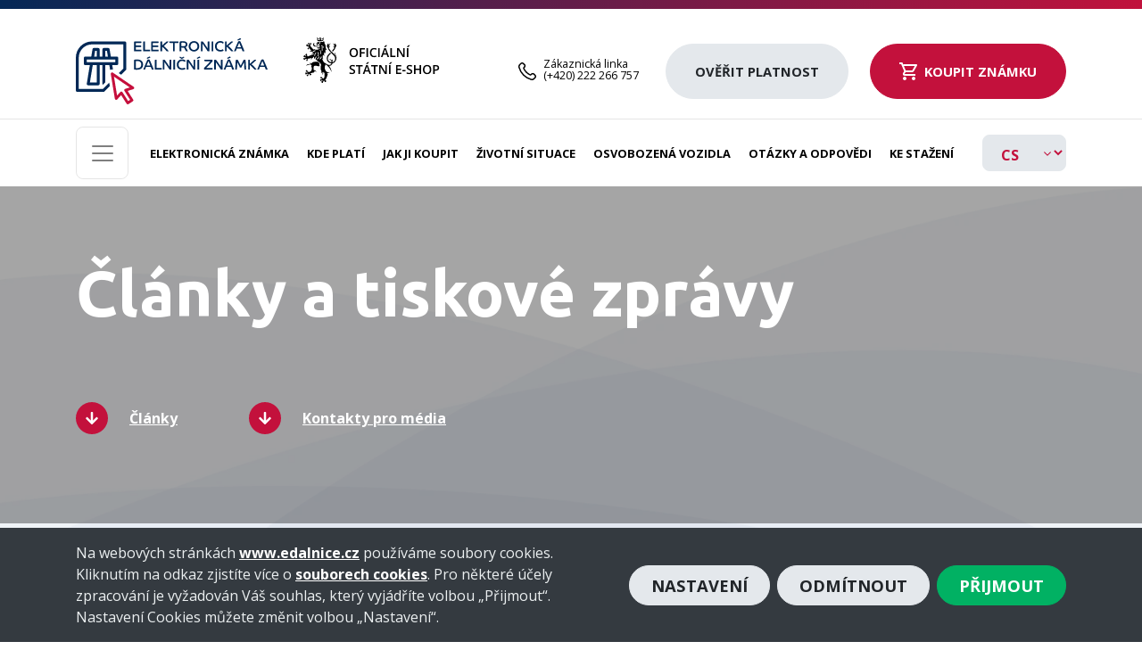

--- FILE ---
content_type: text/html
request_url: https://edalnice.cz/category/clanky/index.html
body_size: 21000
content:
<!DOCTYPE html>
<html lang="cs-CZ">


<head>
  <meta charset="UTF-8">
  <meta name="viewport" content="width=device-width">
  <meta name="google-site-verification" content="Af_ABKFU__R8nGt4a_52ZV2j5jUpcagW_-_pXbW_j7s" />
    <meta name="google-site-verification" content="SLp4MIolXX35JW-_jxgezBgzBeD41_2F1H8K-1yg-EU" />
  <meta name="format-detection" content="telephone=no">
  <link rel="sitemap" type="application/xml" title="Sitemap" href="../../sitemap.xml/index.html" />

  <script>
(function() {  
  const handleClassConstructorError = function(error) {
    if (error && (error instanceof TypeError || error instanceof Error)) {
      const message = error.message || String(error);
      if (message.includes('cannot be invoked without') || 
          message.includes('Cannot call a class constructor') ||
          (message.includes('Class constructor') && message.includes('cannot be invoked'))) {
        return true;
      }
    }
    return false;
  };

  window.addEventListener('error', function(event) {
    if (handleClassConstructorError(event.error)) {
      event.preventDefault();
      event.stopPropagation();
    }
  });

  window.addEventListener('unhandledrejection', function(event) {
    if (handleClassConstructorError(event.reason)) {
      event.preventDefault();
    }
  });

})();
</script><script>window.edazConfig = {"REACT_APP_ENVIRONMENT":"Production","REACT_APP_API_URL":"https:\/\/eshop.edalnice.cz","REACT_APP_API_ENDPOINT":"\/api\/v2\/","REACT_APP_NOTIFICATION_WS_HUB":"https:\/\/eshop.edalnice.cz\/api\/v4\/signalr\/notifications","REACT_APP_TOKEN_URL":"https:\/\/auth.edalnice.cz\/auth\/connect\/token","REACT_APP_FLOW":"client_credentials","REACT_APP_CLIENT_ID":"eshop.client","REACT_APP_CLIENT_SECRET":"5qz3XQuAm__bJUgADTCyP*","REACT_APP_SCOPE":"eshop.api","REACT_APP_PAYMENT_GATEWAY":"https:\/\/eshoppayment.edalnice.cz\/api\/v1\/","REACT_APP_ESHOP_PAYMENT_API_SCOPE":"eshoppayment.api","REACT_APP_CZECH_ID":"3906ba89-153c-4038-8e36-0ca1deb76076","REACT_APP_START_OF_SALE":"01\/01\/2021","REACT_APP_GOOGLE_MAPS_API_KEY":"AIzaSyDfvfvPp-XQ53n4zdlDzuls3gf9TJ1E3GI","REACT_APP_ISDS_URL":"https:\/\/www.mojedatovaschranka.cz","REACT_APP_ISDS_ATS_ID":"45bed772cf5248d5","REACT_APP_SENTRY_DSN":"https:\/\/5534c8585e0440c48349c061e4360c7f@sentry.edalnice.cz\/108","REACT_APP_TURNSTILE_SITE_KEY":"0x4AAAAAAA8hV60-M8efb6L3","REACT_APP_TERMS_AGREEMENT_DOCUMENT_PATH_CS":"\/wp-content\/uploads\/CZ_Podminky_uhrady.pdf","REACT_APP_TERMS_AGREEMENT_DOCUMENT_PATH_EN":"\/wp-content\/uploads\/EN_Payment_conditions.pdf","REACT_APP_TERMS_AGREEMENT_DOCUMENT_PATH_DE":"\/wp-content\/uploads\/DE_Zahlungsbedingungen.pdf"}</script><meta name='robots' content='index, follow, max-image-preview:large, max-snippet:-1, max-video-preview:-1' />
	<style>img:is([sizes="auto" i], [sizes^="auto," i]) { contain-intrinsic-size: 3000px 1500px }</style>
	<link rel="dns-prefetch" href="https://fonts.gstatic.com/">
<link rel="preconnect" href="https://fonts.gstatic.com/" crossorigin="anonymous">
<link rel="preload" href="https://fonts.googleapis.com/css2?family=Open+Sans:wght@400;700&family=Ubuntu:wght@700&display=swap&subset=latin-ext" as="fetch" crossorigin="anonymous">
<script>
!function(e,n,t){"use strict";var o="https://fonts.googleapis.com/css2?family=Open+Sans:wght@400;700&family=Ubuntu:wght@700&display=swap&subset=latin-ext",r="googleFontsStylesheet";function c(e){(n.head||n.body).appendChild(e)}function a(){var e=n.createElement("link");e.href=o,e.rel="stylesheet",c(e)}function f(e){if(!n.getElementById(r)){var t=n.createElement("style");t.id=r,c(t)}n.getElementById(r).innerHTML=e}e.FontFace&&e.FontFace.prototype.hasOwnProperty("display")?(t[r]&&f(t[r]),fetch(o).then(function(e){return e.text()}).then(function(e){return e.replace(/@font-face {/g,"@font-face{font-display:swap;")}).then(function(e){return t[r]=e}).then(f).catch(a)):a()}(window,document,localStorage);
</script>


	<!-- This site is optimized with the Yoast SEO plugin v26.6 - https://yoast.com/wordpress/plugins/seo/ -->
	<title>Články Archivy - eDalnice</title>
	<link rel="canonical" href="index.html" />
	<meta property="og:locale" content="cs_CZ" />
	<meta property="og:type" content="article" />
	<meta property="og:title" content="Články Archivy - eDalnice" />
	<meta property="og:url" content="https://edalnice.cz/category/clanky/" />
	<meta property="og:site_name" content="eDalnice" />
	<meta name="twitter:card" content="summary_large_image" />
	<script type="application/ld+json" class="yoast-schema-graph">{"@context":"https://schema.org","@graph":[{"@type":"CollectionPage","@id":"https://edalnice.cz/category/clanky/","url":"https://edalnice.cz/category/clanky/","name":"Články Archivy - eDalnice","isPartOf":{"@id":"https://edalnice.cz/#website"},"primaryImageOfPage":{"@id":"https://edalnice.cz/category/clanky/#primaryimage"},"image":{"@id":"https://edalnice.cz/category/clanky/#primaryimage"},"thumbnailUrl":"https://edalnice.cz/wp-content/uploads/2020/11/EDAZ-clanek-25-let_2000x1348_web.jpg","breadcrumb":{"@id":"https://edalnice.cz/category/clanky/#breadcrumb"},"inLanguage":"cs-CZ"},{"@type":"ImageObject","inLanguage":"cs-CZ","@id":"https://edalnice.cz/category/clanky/#primaryimage","url":"https://edalnice.cz/wp-content/uploads/2020/11/EDAZ-clanek-25-let_2000x1348_web.jpg","contentUrl":"https://edalnice.cz/wp-content/uploads/2020/11/EDAZ-clanek-25-let_2000x1348_web.jpg","width":2000,"height":1348},{"@type":"BreadcrumbList","@id":"https://edalnice.cz/category/clanky/#breadcrumb","itemListElement":[{"@type":"ListItem","position":1,"name":"Domů","item":"https://edalnice.cz/"},{"@type":"ListItem","position":2,"name":"Články"}]},{"@type":"WebSite","@id":"https://edalnice.cz/#website","url":"https://edalnice.cz/","name":"eDalnice","description":"eDalnice","potentialAction":[{"@type":"SearchAction","target":{"@type":"EntryPoint","urlTemplate":"https://edalnice.cz/?s={search_term_string}"},"query-input":{"@type":"PropertyValueSpecification","valueRequired":true,"valueName":"search_term_string"}}],"inLanguage":"cs-CZ"}]}</script>
	<!-- / Yoast SEO plugin. -->


<link rel="alternate" type="application/rss+xml" title="eDalnice &raquo; Články Category Feed" href="feed/index.html" />
<link rel='stylesheet' id='edaz-eshop-plugin/css/1.chunk.min.css-css' href='https://edalnice.cz/wp-content/plugins/edaz-eshop-plugin/css/1.chunk.min.css?ver=1.99.8' type='text/css' media='print' onload="this.media='all'" />
<style id='classic-theme-styles-inline-css' type='text/css'>
/*! This file is auto-generated */
.wp-block-button__link{color:#fff;background-color:#32373c;border-radius:9999px;box-shadow:none;text-decoration:none;padding:calc(.667em + 2px) calc(1.333em + 2px);font-size:1.125em}.wp-block-file__button{background:#32373c;color:#fff;text-decoration:none}
</style>
<style id='global-styles-inline-css' type='text/css'>
:root{--wp--preset--aspect-ratio--square: 1;--wp--preset--aspect-ratio--4-3: 4/3;--wp--preset--aspect-ratio--3-4: 3/4;--wp--preset--aspect-ratio--3-2: 3/2;--wp--preset--aspect-ratio--2-3: 2/3;--wp--preset--aspect-ratio--16-9: 16/9;--wp--preset--aspect-ratio--9-16: 9/16;--wp--preset--color--black: #000000;--wp--preset--color--cyan-bluish-gray: #abb8c3;--wp--preset--color--white: #ffffff;--wp--preset--color--pale-pink: #f78da7;--wp--preset--color--vivid-red: #cf2e2e;--wp--preset--color--luminous-vivid-orange: #ff6900;--wp--preset--color--luminous-vivid-amber: #fcb900;--wp--preset--color--light-green-cyan: #7bdcb5;--wp--preset--color--vivid-green-cyan: #00d084;--wp--preset--color--pale-cyan-blue: #8ed1fc;--wp--preset--color--vivid-cyan-blue: #0693e3;--wp--preset--color--vivid-purple: #9b51e0;--wp--preset--gradient--vivid-cyan-blue-to-vivid-purple: linear-gradient(135deg,rgba(6,147,227,1) 0%,rgb(155,81,224) 100%);--wp--preset--gradient--light-green-cyan-to-vivid-green-cyan: linear-gradient(135deg,rgb(122,220,180) 0%,rgb(0,208,130) 100%);--wp--preset--gradient--luminous-vivid-amber-to-luminous-vivid-orange: linear-gradient(135deg,rgba(252,185,0,1) 0%,rgba(255,105,0,1) 100%);--wp--preset--gradient--luminous-vivid-orange-to-vivid-red: linear-gradient(135deg,rgba(255,105,0,1) 0%,rgb(207,46,46) 100%);--wp--preset--gradient--very-light-gray-to-cyan-bluish-gray: linear-gradient(135deg,rgb(238,238,238) 0%,rgb(169,184,195) 100%);--wp--preset--gradient--cool-to-warm-spectrum: linear-gradient(135deg,rgb(74,234,220) 0%,rgb(151,120,209) 20%,rgb(207,42,186) 40%,rgb(238,44,130) 60%,rgb(251,105,98) 80%,rgb(254,248,76) 100%);--wp--preset--gradient--blush-light-purple: linear-gradient(135deg,rgb(255,206,236) 0%,rgb(152,150,240) 100%);--wp--preset--gradient--blush-bordeaux: linear-gradient(135deg,rgb(254,205,165) 0%,rgb(254,45,45) 50%,rgb(107,0,62) 100%);--wp--preset--gradient--luminous-dusk: linear-gradient(135deg,rgb(255,203,112) 0%,rgb(199,81,192) 50%,rgb(65,88,208) 100%);--wp--preset--gradient--pale-ocean: linear-gradient(135deg,rgb(255,245,203) 0%,rgb(182,227,212) 50%,rgb(51,167,181) 100%);--wp--preset--gradient--electric-grass: linear-gradient(135deg,rgb(202,248,128) 0%,rgb(113,206,126) 100%);--wp--preset--gradient--midnight: linear-gradient(135deg,rgb(2,3,129) 0%,rgb(40,116,252) 100%);--wp--preset--font-size--small: 13px;--wp--preset--font-size--medium: 20px;--wp--preset--font-size--large: 36px;--wp--preset--font-size--x-large: 42px;--wp--preset--spacing--20: 0.44rem;--wp--preset--spacing--30: 0.67rem;--wp--preset--spacing--40: 1rem;--wp--preset--spacing--50: 1.5rem;--wp--preset--spacing--60: 2.25rem;--wp--preset--spacing--70: 3.38rem;--wp--preset--spacing--80: 5.06rem;--wp--preset--shadow--natural: 6px 6px 9px rgba(0, 0, 0, 0.2);--wp--preset--shadow--deep: 12px 12px 50px rgba(0, 0, 0, 0.4);--wp--preset--shadow--sharp: 6px 6px 0px rgba(0, 0, 0, 0.2);--wp--preset--shadow--outlined: 6px 6px 0px -3px rgba(255, 255, 255, 1), 6px 6px rgba(0, 0, 0, 1);--wp--preset--shadow--crisp: 6px 6px 0px rgba(0, 0, 0, 1);}:where(.is-layout-flex){gap: 0.5em;}:where(.is-layout-grid){gap: 0.5em;}body .is-layout-flex{display: flex;}.is-layout-flex{flex-wrap: wrap;align-items: center;}.is-layout-flex > :is(*, div){margin: 0;}body .is-layout-grid{display: grid;}.is-layout-grid > :is(*, div){margin: 0;}:where(.wp-block-columns.is-layout-flex){gap: 2em;}:where(.wp-block-columns.is-layout-grid){gap: 2em;}:where(.wp-block-post-template.is-layout-flex){gap: 1.25em;}:where(.wp-block-post-template.is-layout-grid){gap: 1.25em;}.has-black-color{color: var(--wp--preset--color--black) !important;}.has-cyan-bluish-gray-color{color: var(--wp--preset--color--cyan-bluish-gray) !important;}.has-white-color{color: var(--wp--preset--color--white) !important;}.has-pale-pink-color{color: var(--wp--preset--color--pale-pink) !important;}.has-vivid-red-color{color: var(--wp--preset--color--vivid-red) !important;}.has-luminous-vivid-orange-color{color: var(--wp--preset--color--luminous-vivid-orange) !important;}.has-luminous-vivid-amber-color{color: var(--wp--preset--color--luminous-vivid-amber) !important;}.has-light-green-cyan-color{color: var(--wp--preset--color--light-green-cyan) !important;}.has-vivid-green-cyan-color{color: var(--wp--preset--color--vivid-green-cyan) !important;}.has-pale-cyan-blue-color{color: var(--wp--preset--color--pale-cyan-blue) !important;}.has-vivid-cyan-blue-color{color: var(--wp--preset--color--vivid-cyan-blue) !important;}.has-vivid-purple-color{color: var(--wp--preset--color--vivid-purple) !important;}.has-black-background-color{background-color: var(--wp--preset--color--black) !important;}.has-cyan-bluish-gray-background-color{background-color: var(--wp--preset--color--cyan-bluish-gray) !important;}.has-white-background-color{background-color: var(--wp--preset--color--white) !important;}.has-pale-pink-background-color{background-color: var(--wp--preset--color--pale-pink) !important;}.has-vivid-red-background-color{background-color: var(--wp--preset--color--vivid-red) !important;}.has-luminous-vivid-orange-background-color{background-color: var(--wp--preset--color--luminous-vivid-orange) !important;}.has-luminous-vivid-amber-background-color{background-color: var(--wp--preset--color--luminous-vivid-amber) !important;}.has-light-green-cyan-background-color{background-color: var(--wp--preset--color--light-green-cyan) !important;}.has-vivid-green-cyan-background-color{background-color: var(--wp--preset--color--vivid-green-cyan) !important;}.has-pale-cyan-blue-background-color{background-color: var(--wp--preset--color--pale-cyan-blue) !important;}.has-vivid-cyan-blue-background-color{background-color: var(--wp--preset--color--vivid-cyan-blue) !important;}.has-vivid-purple-background-color{background-color: var(--wp--preset--color--vivid-purple) !important;}.has-black-border-color{border-color: var(--wp--preset--color--black) !important;}.has-cyan-bluish-gray-border-color{border-color: var(--wp--preset--color--cyan-bluish-gray) !important;}.has-white-border-color{border-color: var(--wp--preset--color--white) !important;}.has-pale-pink-border-color{border-color: var(--wp--preset--color--pale-pink) !important;}.has-vivid-red-border-color{border-color: var(--wp--preset--color--vivid-red) !important;}.has-luminous-vivid-orange-border-color{border-color: var(--wp--preset--color--luminous-vivid-orange) !important;}.has-luminous-vivid-amber-border-color{border-color: var(--wp--preset--color--luminous-vivid-amber) !important;}.has-light-green-cyan-border-color{border-color: var(--wp--preset--color--light-green-cyan) !important;}.has-vivid-green-cyan-border-color{border-color: var(--wp--preset--color--vivid-green-cyan) !important;}.has-pale-cyan-blue-border-color{border-color: var(--wp--preset--color--pale-cyan-blue) !important;}.has-vivid-cyan-blue-border-color{border-color: var(--wp--preset--color--vivid-cyan-blue) !important;}.has-vivid-purple-border-color{border-color: var(--wp--preset--color--vivid-purple) !important;}.has-vivid-cyan-blue-to-vivid-purple-gradient-background{background: var(--wp--preset--gradient--vivid-cyan-blue-to-vivid-purple) !important;}.has-light-green-cyan-to-vivid-green-cyan-gradient-background{background: var(--wp--preset--gradient--light-green-cyan-to-vivid-green-cyan) !important;}.has-luminous-vivid-amber-to-luminous-vivid-orange-gradient-background{background: var(--wp--preset--gradient--luminous-vivid-amber-to-luminous-vivid-orange) !important;}.has-luminous-vivid-orange-to-vivid-red-gradient-background{background: var(--wp--preset--gradient--luminous-vivid-orange-to-vivid-red) !important;}.has-very-light-gray-to-cyan-bluish-gray-gradient-background{background: var(--wp--preset--gradient--very-light-gray-to-cyan-bluish-gray) !important;}.has-cool-to-warm-spectrum-gradient-background{background: var(--wp--preset--gradient--cool-to-warm-spectrum) !important;}.has-blush-light-purple-gradient-background{background: var(--wp--preset--gradient--blush-light-purple) !important;}.has-blush-bordeaux-gradient-background{background: var(--wp--preset--gradient--blush-bordeaux) !important;}.has-luminous-dusk-gradient-background{background: var(--wp--preset--gradient--luminous-dusk) !important;}.has-pale-ocean-gradient-background{background: var(--wp--preset--gradient--pale-ocean) !important;}.has-electric-grass-gradient-background{background: var(--wp--preset--gradient--electric-grass) !important;}.has-midnight-gradient-background{background: var(--wp--preset--gradient--midnight) !important;}.has-small-font-size{font-size: var(--wp--preset--font-size--small) !important;}.has-medium-font-size{font-size: var(--wp--preset--font-size--medium) !important;}.has-large-font-size{font-size: var(--wp--preset--font-size--large) !important;}.has-x-large-font-size{font-size: var(--wp--preset--font-size--x-large) !important;}
:where(.wp-block-post-template.is-layout-flex){gap: 1.25em;}:where(.wp-block-post-template.is-layout-grid){gap: 1.25em;}
:where(.wp-block-columns.is-layout-flex){gap: 2em;}:where(.wp-block-columns.is-layout-grid){gap: 2em;}
:root :where(.wp-block-pullquote){font-size: 1.5em;line-height: 1.6;}
</style>
<link rel='stylesheet' id='edaz-styles-css' href='https://edalnice.cz/wp-content/themes/edaz/assets/app.css?ver=5ad435d8ac4d2f8bc7e41e22e71281cc' type='text/css' media='all' />
<script type="text/javascript" src="https://edalnice.cz/wp-content/themes/edaz/assets/app.js?ver=bb40ae83d724ec5e1ac1c10e75523f9e" id="edaz-script-defer-js"></script>
<link rel="EditURI" type="application/rsd+xml" title="RSD" href="../../error/400-en.html?rsd" />
<meta name="generator" content="WordPress 6.8.3" />
  <script
    src="https://browser.sentry-cdn.com/7.28.0/bundle.min.js"
    integrity="sha384-qWZMHJ8aEyMyY977PcvgXTjW7wksFd1lNDZ1bMwpyO7Sy2Eiw3xMGCua7IfT4seD"
    crossorigin="anonymous">
  </script>
  <script>
    document.addEventListener("DOMContentLoaded", function() {
      if (typeof Sentry !== "undefined") {
        Sentry.init({
          dsn: "https://5534c8585e0440c48349c061e4360c7f@sentry.edalnice.cz/108",
          environment: "Dev",
          ignoreErrors: [
            // Random plugins/extensions
            "top.GLOBALS",
            // See: http://blog.errorception.com/2012/03/tale-of-unfindable-js-error.html
            "originalCreateNotification",
            "canvas.contentDocument",
            "MyApp_RemoveAllHighlights",
            "http://tt.epicplay.com/",
            "Can't find variable: ZiteReader",
            "jigsaw is not defined",
            "ComboSearch is not defined",
            "http://loading.retry.widdit.com/",
            "atomicFindClose",
            // Facebook borked
            "fb_xd_fragment",
            // ISP "optimizing" proxy - `Cache-Control: no-transform` seems to reduce this. (thanks @acdha)
            // See http://stackoverflow.com/questions/4113268/how-to-stop-javascript-injection-from-vodafone-proxy
            "bmi_SafeAddOnload",
            "EBCallBackMessageReceived",
            // See http://toolbar.conduit.com/Developer/HtmlAndGadget/Methods/JSInjection.aspx
            "conduitPage",
            // Generic error code from errors outside the security sandbox
            // You can delete this if using raven.js > 1.0, which ignores these automatically.
            "Script error.",
            "Background Image 404: %23a",
            "Object(...) is not a function",
            "Object(r.b) is not a function. (In 'Object(r.b)({component:Object(n.a)(c,[a.b],o.a),configuration:{tagname:c}})', 'Object(r.b)' is an instance of Object)",
            "Object(r.b) is not a function",
            "Fetch of access token failed",
            "Class constructor h cannot be invoked without 'new'",
            /class constructor/i,
            /cannot be invoked without.*new/i,
            /Cannot call a class constructor/i,
            /Class constructor [\w$]+ cannot be invoked without 'new'/i,
            "Cannot call a class constructor without |new|",
            '"undefined" is not valid JSON',
            "Fetch of access token failed",
          ],
          denyUrls: [
            // Facebook flakiness
            /graph\.facebook\.com/i,
            // Facebook blocked
            /connect\.facebook\.net\/en_US\/all\.js/i,
            // Woopra flakiness
            /eatdifferent\.com\.woopra-ns\.com/i,
            /static\.woopra\.com\/js\/woopra\.js/i,
            // Chrome extensions
            /extensions\//i,
            /^chrome:\/\//i,
            // Other plugins
            /127\.0\.0\.1:4001\/isrunning/i, // Cacaoweb
            /webappstoolbarba\.texthelp\.com\//i,
            /metrics\.itunes\.apple\.com\.edgesuite\.net\//i,
          ],
          allowUrls: ["edalnice.cz", "test.edalnice.cz", "dev.edalnice.cz", "preview.edalnice.cz", "localhost:3000"],
        });
      }
    });
  </script>
<link rel="icon" href="https://edalnice.cz/wp-content/uploads/2020/01/cropped-favi_180x180-32x32.png" sizes="32x32" />
<link rel="icon" href="https://edalnice.cz/wp-content/uploads/2020/01/cropped-favi_180x180-192x192.png" sizes="192x192" />
<link rel="apple-touch-icon" href="https://edalnice.cz/wp-content/uploads/2020/01/cropped-favi_180x180-180x180.png" />
<meta name="msapplication-TileImage" content="https://edalnice.cz/wp-content/uploads/2020/01/cropped-favi_180x180-270x270.png" />
<noscript><style>.lazyload{display:none;}</style></noscript>  <script>
    window.dataLayer = window.dataLayer || [];

    function gtag() {
      dataLayer.push(arguments);
    }

    gtag('js', new Date());
    gtag('config', 'UA-156010888-1');

    document.addEventListener("DOMContentLoaded", function() {
      const SCROLL_FLAG = "scrollToValidation";
      const TARGET_SELECTOR = "#payment-validation";
      const LANGUAGE_PATHS = {
        '': '/',
        'en': '/en/',
        'de': '/de/',
        'pl': '/pl/',
        'hu': '/hu/',
        'ru': '/ru/',
      };

      const match = window.location.pathname.match(/^\/(cs|en|de|pl|hu|ru)(\/|$)/);
      const currentLang = match ? match[1] : '';
      const hostname = window.location.hostname;
      const IS_STATIC_BUILD = hostname === "edalnice.cz" || hostname === "test.edalnice.cz";
      const HOMEPAGE_PATH = LANGUAGE_PATHS[currentLang] || "/";
      const HOMEPAGE_PATH_SEC = IS_STATIC_BUILD ? `${HOMEPAGE_PATH}index.html` : HOMEPAGE_PATH;
      const HOMEPAGE_HASH = "#payment-validation";


      function scrollToTarget() {
        const element = document.querySelector(TARGET_SELECTOR);
        if (element) {
          element.scrollIntoView({
            behavior: "smooth",
          });
        }
      }

      function isOnHomepage() {
        return (
          (window.location.pathname === HOMEPAGE_PATH || window.location.pathname === HOMEPAGE_PATH_SEC) &&
          window.location.hash === HOMEPAGE_HASH
        );
      }

      document.querySelectorAll('a[href*="#payment-validation"]').forEach(link => {
        link.addEventListener("click", function(event) {
          event.preventDefault();
          if (isOnHomepage()) {
            scrollToTarget();
          } else {
            localStorage.setItem(SCROLL_FLAG, "true");
            const redirectUrl = IS_STATIC_BUILD ? `${HOMEPAGE_PATH}index.html${HOMEPAGE_HASH}` : `${HOMEPAGE_PATH}${HOMEPAGE_HASH}`;
            window.location.href = redirectUrl;
          }
        });
      });

      if (localStorage.getItem(SCROLL_FLAG) === "true") {
        localStorage.removeItem(SCROLL_FLAG);
        setTimeout(function() {
          const interval = setInterval(function() {
            const element = document.querySelector(TARGET_SELECTOR);
            if (element) {
              scrollToTarget();
              clearInterval(interval);
            }
          }, 100);
        }, 500);
      }
    });


    document.addEventListener("DOMContentLoaded", function() {
      const SCROLL_SHOP_FLAG = "scrollToShop";
      const SCROLL_KIOSK_FLAG = "scrollToKiosk";
      const KIOSK_SELECTOR = "#kiosk";
      const SHOP_SELECTOR = "#shop";

      // Regular expression to match paths dynamically
      const TRADING_PATH_REGEX = /^\/jak-ji-koupit(\/(index(-\d+)?\.html)?)?$/;

      function scrollToTarget(target) {
        const element = document.querySelector(target);
        if (element) {
          element.scrollIntoView({
            behavior: "smooth",
          });
        } else {}
      }

      function setupLinkScroll(selector, flag, regex) {
        const links = document.querySelectorAll(`a[href*="#${selector.slice(1)}"]`);
        links.forEach((link) => {
          const href = link.getAttribute("href");
          const path = href.split("#")[0]; // Extract path without the fragment
          if (regex.test(path)) {
            link.addEventListener("click", function(event) {
              event.preventDefault();
              localStorage.setItem(flag, "true");
              window.location.href = path + `#${selector.slice(1)}`; // Ensure the fragment is retained
            });
          }
        });
      }

      setupLinkScroll(SHOP_SELECTOR, SCROLL_SHOP_FLAG, TRADING_PATH_REGEX);
      setupLinkScroll(KIOSK_SELECTOR, SCROLL_KIOSK_FLAG, TRADING_PATH_REGEX);

      function handleScrollFlag(flag, targetSelector) {
        if (localStorage.getItem(flag) === "true") {
          localStorage.removeItem(flag);
          setTimeout(function() {
            const interval = setInterval(function() {
              const element = document.querySelector(targetSelector);
              if (element) {
                scrollToTarget(targetSelector);
                clearInterval(interval);
              }
            }, 100);
          }, 500);
        }
      }

      handleScrollFlag(SCROLL_SHOP_FLAG, SHOP_SELECTOR);
      handleScrollFlag(SCROLL_KIOSK_FLAG, KIOSK_SELECTOR);
    });
  </script>
</head>

<body class="archive category category-clanky category-9 wp-theme-edaz native webp ">
  <script>
    window.baseURL = "../../index.html";
    window.isMobile = 0;
    window.ajax_nonce = "597d3c1af4";
    window.ajaxUrl = "../../wp-admin/admin-ajax.html";
  </script>
  <!-- Google Tag Manager (noscript) -->
  <noscript>
    <iframe src="https://www.googletagmanager.com/ns.html?id=GTM-WL4C45D" height="0" width="0" style="display:none;visibility:hidden"></iframe>
  </noscript>
  <!-- End Google Tag Manager (noscript) -->
  <div class="w__widget w__widget__resizer">
  <div class="modal fade" id="resizeModal" tabindex="-1" role="dialog" aria-labelledby="resizeModal"
       aria-hidden="true">
    <div class="modal-dialog modal-xl m-0" role="document">
      <div class="modal-content border-0 rounded-0">
        <div class="modal-body pt-4 pt-md-8">

          <button
            type="button" class="close btn btn-rounded btn-danger shadow-none d-md-inline"
            data-dismiss="modal"
            aria-label="Close"
          >
            <span aria-hidden="true">&times;</span>
          </button>

          <div class="container">
            <noscript aria-hidden="true"><img class="w__widget__resizer__img"
                 src="https://edalnice.cz/wp-content/themes/edaz/assets/images/magnify-mouse.png" alt="magnify"></noscript><img class="lazyload w__widget__resizer__img"
                 src='data:image/svg+xml,%3Csvg%20xmlns=%22http://www.w3.org/2000/svg%22%20viewBox=%220%200%20210%20140%22%3E%3C/svg%3E' data-src="https://edalnice.cz/wp-content/themes/edaz/assets/images/magnify-mouse.png" alt="magnify">
            <span class="h2 mt-8 w__widget__resizer__title">
              Upravte si písmo, tak jak potřebujete            </span>

            <div class="row">
              <div class="col-12 col-lg-8">
                <div class="form-group">
                  <span class="indicator indicator--sm">-A</span>
                  <span class="indicator indicator--lg">+A</span>
                  <span class="indicator indicator--middle">|</span>
                  <input min="0" max="100" value="25" step="25" type="range" name="resize_value" id="resize_value" aria-label="Upravte si písmo, tak jak potřebujete">
                </div>
              </div>
            </div>

            <div class="section-example mt-8 mt-xl-0 pt-md-11 pl-md-11 float-right">
              <span class="mb-5 h3">
                Takto bude vypadat text              </span>
              <p class="fz-20">
                Vyzkoušejte si jaká velikost textu vám bude vyhovovat.<br>Zvětšete nebo zmenšete si text podle vašich potřeb.              </p>
            </div>
          </div>
        </div>
      </div>
    </div>
  </div>
</div>
  <div class="modal menu-big fade" id="menuBigModal" tabindex="-1" role="dialog" aria-labelledby="menuBigModal" aria-hidden="true">
    <div class="modal-dialog modal-xl m-0" role="document">
        <div class="modal-content border-0 rounded-0">
            <div class="modal-body pt-4 pt-md-8">
                <div class="header pt-0">
                    <div class="container">
                        <div class="mt-2 mb-3 mt-lg-4 d-flex justify-content-between align-items-center">
                            <a href="../../index.html" class="logo-small d-block" aria-label="Hlavní stránka"></a>

                                                                                        <a href="tel:+420222266757" class="text-decoration-none d-flex align-items-center mr-5 callcentrum">
                                    <noscript aria-hidden="true"><img src="https://edalnice.cz/wp-content/themes/edaz/assets/icons/phone.svg" alt=""/></noscript><img class="lazyload" src='data:image/svg+xml,%3Csvg%20xmlns=%22http://www.w3.org/2000/svg%22%20viewBox=%220%200%20210%20140%22%3E%3C/svg%3E' data-src="https://edalnice.cz/wp-content/themes/edaz/assets/icons/phone.svg" alt=""/>
                                    <div class="ml-2">
                                        <div class="name">Zákaznická linka</div>
                                        (+420) 222 266 757                                    </div>
                                </a>
                            
                            <button type="button" class="close btn shadow-none" data-dismiss="modal" aria-label="Close">
                                <span aria-hidden="true">&times;</span>
                            </button>
                        </div>
                    </div>
                </div>


                <div class="container">
                    <div class="row menu-big__wrapper">
                        <div class="col-12 col-lg-6">
                            <div class="menu-primary-menu-big-left-container"><ul id="menu-primary-menu-big-left" class="pl-0 primary-big-left"><li id="menu-item-4670" class="menu-item menu-item-type-post_type menu-item-object-page menu-item-home menu-item-4670"><a href="../../index.html">Elektronická známka</a></li>
<li id="menu-item-943" class="menu-item menu-item-type-post_type menu-item-object-page menu-item-943"><a href="../../kde-plati/index.html">Kde platí</a></li>
<li id="menu-item-29" class="menu-item menu-item-type-post_type menu-item-object-page menu-item-29"><a href="../../jak-ji-koupit/index.html">Jak ji koupit</a></li>
<li id="menu-item-28" class="menu-item menu-item-type-post_type menu-item-object-page menu-item-28"><a href="../../osvobozeni/index.html">Osvobozená vozidla</a></li>
<li id="menu-item-27" class="menu-item menu-item-type-post_type menu-item-object-page menu-item-27"><a href="../../otazky-a-odpovedi/index.html">Otázky a odpovědi</a></li>
<li id="menu-item-944" class="menu-item menu-item-type-post_type menu-item-object-page current_page_parent menu-item-944"><a href="../../media/index.html">Média</a></li>
<li id="menu-item-10007" class="menu-item menu-item-type-post_type menu-item-object-page menu-item-10007"><a href="../../cenik/index.html">Aktuální ceník</a></li>
</ul></div>                        </div>
                        <div class="col-12 col-lg-6">

                            <div class="collapse py-4 py-lg-0" id="collapseBigMenuNested">
                                <div class="menu-primary-menu-big-right-container"><ul id="menu-primary-menu-big-right" class="pl-0 primary-big-right"><li id="menu-item-59" class="menu-item menu-item-type-post_type menu-item-object-page menu-item-59"><a href="../../ke-stazeni/index.html">Ke stažení</a></li>
<li id="menu-item-7328" class="menu-item menu-item-type-post_type menu-item-object-page menu-item-7328"><a href="../../zivotni-situace/index.html">Životní situace</a></li>
<li id="menu-item-57" class="menu-item menu-item-type-post_type menu-item-object-page menu-item-57"><a href="../../gdpr-a-osobni-udaje/index.html">Ochrana osobních údajů</a></li>
<li id="menu-item-56" class="menu-item menu-item-type-post_type menu-item-object-page menu-item-56"><a href="../../kontakty/index.html">Kontakty</a></li>
<li id="menu-item-7687" class="menu-item menu-item-type-post_type menu-item-object-page menu-item-7687"><a href="../../elektronicke-dalnicni-znamky-ve-stredni-evrope/index.html">Elektronické dálniční známky ve střední Evropě</a></li>
</ul></div>
                                <a class="btn-block btn btn-info border collapseBigMenuNestedBtnInside d-block d-lg-none" data-toggle="collapse" href="#collapseBigMenuNested" role="button" aria-expanded="false" aria-controls="collapseBigMenuNested">
                                    Skrýt další odkazy<noscript aria-hidden="true"><img class="pl-3" src="https://edalnice.cz/wp-content/themes/edaz/assets/icons/chevron-up-solid-white.svg" alt=""/></noscript><img class="lazyload pl-3" src='data:image/svg+xml,%3Csvg%20xmlns=%22http://www.w3.org/2000/svg%22%20viewBox=%220%200%20210%20140%22%3E%3C/svg%3E' data-src="https://edalnice.cz/wp-content/themes/edaz/assets/icons/chevron-up-solid-white.svg" alt=""/>
                                </a>

                            </div>
                            <a class="btn-block btn btn-info border collapseBigMenuNestedBtn d-block d-lg-none" data-toggle="collapse" href="#collapseBigMenuNested" role="button" aria-expanded="false" aria-controls="collapseBigMenuNested">
                                Další užitečné odkazy<noscript aria-hidden="true"><img class="pl-3" src="https://edalnice.cz/wp-content/themes/edaz/assets/icons/chevron-down-solid-white.svg" alt=""/></noscript><img class="lazyload pl-3" src='data:image/svg+xml,%3Csvg%20xmlns=%22http://www.w3.org/2000/svg%22%20viewBox=%220%200%20210%20140%22%3E%3C/svg%3E' data-src="https://edalnice.cz/wp-content/themes/edaz/assets/icons/chevron-down-solid-white.svg" alt=""/>
                            </a>
                                                                                    <div class="my-md-7 my-5 socials">
                                                                    <a class="social mr-5" href="https://www.facebook.com/edalnice">
                                        <noscript aria-hidden="true"><img class="" src="https://edalnice.cz/wp-content/themes/edaz/assets/icons/facebook-f-brands.svg" alt="Facebook"/></noscript><img class="lazyload " src='data:image/svg+xml,%3Csvg%20xmlns=%22http://www.w3.org/2000/svg%22%20viewBox=%220%200%20210%20140%22%3E%3C/svg%3E' data-src="https://edalnice.cz/wp-content/themes/edaz/assets/icons/facebook-f-brands.svg" alt="Facebook"/>
                                    </a>
                                                                                                    <a class="social" href="https://x.com/edalnice">
                                        <noscript aria-hidden="true"><img class="" src="https://edalnice.cz/wp-content/themes/edaz/assets/icons/x-com-brands.svg" alt="X.com"/></noscript><img class="lazyload " src='data:image/svg+xml,%3Csvg%20xmlns=%22http://www.w3.org/2000/svg%22%20viewBox=%220%200%20210%20140%22%3E%3C/svg%3E' data-src="https://edalnice.cz/wp-content/themes/edaz/assets/icons/x-com-brands.svg" alt="X.com"/>
                                    </a>
                                                                <div class="lang-select-wrapper d-lg-none">
                                                                        <label for="edaz-lang-select-mobile" class="sr-only">Vyberte jazyk</label>
                                    <select id="edaz-lang-select-mobile" class="edaz-lang-select" autocomplete="off">
                                                                                                                                <option selected="selected" value="index.html">CS</option>
                                                                                                                                <option  value="../../en/index.html">EN</option>
                                                                                                                                <option  value="../../de/index.html">DE</option>
                                                                                                                                <option  value="../../ru/index.html">RU</option>
                                                                                                                                <option  value="../../pl/index.html">PL</option>
                                                                                                                                <option  value="../../hu/index.html">HU</option>
                                                                            </select>
                                </div>
                            </div>
                        </div>
                    </div>
                </div>
            </div>
        </div>
    </div>
</div>
  <div class="d-lg-block color-divider d-none"></div>
  <header class="header">
    <div class="container">
      <div data-react-component="edaz-outages"></div>
      <div class="d-flex align-items-center justify-content-between mt-2 mt-lg-4">

        <div class="d-flex align-items-start p-0 text-primary navbar-brand">
          <a class="d-flex mr-0 mr-lg-6 mr-md-3 p-0 text-primary navbar-brand" href="../../index.html" aria-label="Hlavní stránka">
            <div class="d-lg-block d-none logo-big"></div>
            <div class="d-block d-lg-none logo-small"></div>
          </a>
          <div class="d-flex mr-0 mr-lg-2 mr-md-3 p-0 text-primary navbar-brand">
            <div class="d-lg-block d-none logo-ofc-big"></div>
            <div class="d-block d-lg-none logo-ofc-small"></div>
          </div>
        </div>

                          <a href="tel:+420222266757" class="d-flex align-items-center mr-2 mr-lg-5 text-decoration-none text-nowrap callcentrum d-lg-none">
            <noscript aria-hidden="true"><img src="https://edalnice.cz/wp-content/themes/edaz/assets/icons/phone.svg" alt="" /></noscript><img class="lazyload" src='data:image/svg+xml,%3Csvg%20xmlns=%22http://www.w3.org/2000/svg%22%20viewBox=%220%200%20210%20140%22%3E%3C/svg%3E' data-src="https://edalnice.cz/wp-content/themes/edaz/assets/icons/phone.svg" alt="" />
            <div class="ml-2 name">
              <div>Zákaznická linka</div>
              (+420) 222 266 757            </div>
          </a>
        
        <button class="d-flex align-items-center justify-content-center shadow-none mr-md-7 mr-xxl-8 border rounded btn d-lg-none navbar-toggler navbar-toggler-BigModal" type="button" data-toggle="modal" data-target="#menuBigModal">
          <span class="navbar-toggler-icon"></span>
        </button>

        <div class="screenreader">
          <a href="#main" title="Skočit na hlavní obsah" accesskey="1">Skočit na hlavní obsah</a>
          <a href="#navigation" title="Skočit na hlavní navigaci webu" accesskey="2">Skočit na hlavní navigaci webu</a>
        </div>

        <div class="d-lg-flex d-none header__btns">
                                <a href="tel:+420222266757" class="d-flex align-items-center mr-5 text-decoration-none callcentrum">
              <noscript aria-hidden="true"><img src="https://edalnice.cz/wp-content/themes/edaz/assets/icons/phone.svg" alt="" /></noscript><img class="lazyload" src='data:image/svg+xml,%3Csvg%20xmlns=%22http://www.w3.org/2000/svg%22%20viewBox=%220%200%20210%20140%22%3E%3C/svg%3E' data-src="https://edalnice.cz/wp-content/themes/edaz/assets/icons/phone.svg" alt="" />
              <div class="ml-2 text-left name">
                <div>Zákaznická linka</div>
                (+420) 222 266 757              </div>
            </a>
                                <a class="d-flex align-items-center mr-4 py-3 btn btn-lg btn-light" href="#payment-validation">
              Ověřit platnost            </a>
            <a class="d-flex align-items-center py-3 btn btn-danger btn-lg" href="../../jednoduchy-nakup/index.html">
              <noscript aria-hidden="true"><img aria-hidden="true" class="pr-2" src="https://edalnice.cz/wp-content/themes/edaz/assets/images/ic-shopping-cart.svg" alt="" style="width: 1.75rem; height: 1.75rem;" /></noscript><img aria-hidden="true" class="lazyload pr-2" src='data:image/svg+xml,%3Csvg%20xmlns=%22http://www.w3.org/2000/svg%22%20viewBox=%220%200%20210%20140%22%3E%3C/svg%3E' data-src="https://edalnice.cz/wp-content/themes/edaz/assets/images/ic-shopping-cart.svg" alt="" style="width: 1.75rem; height: 1.75rem;" /> Koupit známku            </a>
                  </div>
      </div>
    </div>
    <hr class="d-lg-block mb-0 d-none">
    <div class="navbar__wrapper" data-nosnippet="data-nosnippet">
      <nav data-init="Menu" id="navigation" class="bg-white navbar navbar--main navbar-expand-lg navbar-light sidebarNavigation w__widget w__widget__menu" role="navigation">
        <div class="container">

          <button class="d-lg-block shadow-none mr-3 mr-xxl-8 btn d-none navbar-toggler navbar-toggler-BigModal" type="button" data-toggle="modal" data-target="#menuBigModal" aria-label="Menu">
            <span class="navbar-toggler-icon"></span>
          </button>

          <div id="bs-example-navbar-collapse-1" class="collapse navbar-collapse"><ul id="menu-primary-menu" class="nav navbar-nav"><li itemscope="itemscope" itemtype="https://www.schema.org/SiteNavigationElement" id="menu-item-3465" class="menu-item menu-item-type-post_type menu-item-object-page menu-item-home menu-item-3465 nav-item"><a title="Elektronická známka" href="../../index.html" class="nav-link">Elektronická známka</a></li>
<li itemscope="itemscope" itemtype="https://www.schema.org/SiteNavigationElement" id="menu-item-918" class="menu-item menu-item-type-post_type menu-item-object-page menu-item-918 nav-item"><a title="Kde platí" href="../../kde-plati/index.html" class="nav-link">Kde platí</a></li>
<li itemscope="itemscope" itemtype="https://www.schema.org/SiteNavigationElement" id="menu-item-864" class="menu-item menu-item-type-post_type menu-item-object-page menu-item-864 nav-item"><a title="Jak ji koupit" href="../../jak-ji-koupit/index.html" class="nav-link">Jak ji koupit</a></li>
<li itemscope="itemscope" itemtype="https://www.schema.org/SiteNavigationElement" id="menu-item-7323" class="menu-item menu-item-type-post_type menu-item-object-page menu-item-7323 nav-item"><a title="Životní situace" href="../../zivotni-situace/index.html" class="nav-link">Životní situace</a></li>
<li itemscope="itemscope" itemtype="https://www.schema.org/SiteNavigationElement" id="menu-item-20" class="menu-item menu-item-type-post_type menu-item-object-page menu-item-20 nav-item"><a title="Osvobozená vozidla" href="../../osvobozeni/index.html" class="nav-link">Osvobozená vozidla</a></li>
<li itemscope="itemscope" itemtype="https://www.schema.org/SiteNavigationElement" id="menu-item-19" class="menu-item menu-item-type-post_type menu-item-object-page menu-item-19 nav-item"><a title="Otázky a odpovědi" href="../../otazky-a-odpovedi/index.html" class="nav-link">Otázky a odpovědi</a></li>
<li itemscope="itemscope" itemtype="https://www.schema.org/SiteNavigationElement" id="menu-item-5852" class="menu-item menu-item-type-post_type menu-item-object-page menu-item-5852 nav-item"><a title="Ke stažení" href="../../ke-stazeni/index.html" class="nav-link">Ke stažení</a></li>
</ul></div>
          <div class="d-lg-flex lang-select-wrapper d-none">
                        <div>
                            <label for="edaz-lang-select-desktop" class="sr-only">Vyberte jazyk</label>
              <select id="edaz-lang-select-desktop" class="edaz-lang-select" autocomplete="off">
                                                    <option selected="selected" value="index.html">CS</option>
                                                    <option  value="../../en/index.html">EN</option>
                                                    <option  value="../../de/index.html">DE</option>
                                                    <option  value="../../ru/index.html">RU</option>
                                                    <option  value="../../pl/index.html">PL</option>
                                                    <option  value="../../hu/index.html">HU</option>
                              </select>
              <script>
                (function() {
                  var selects = document.querySelectorAll(".edaz-lang-select");

                  selects.forEach((select) => {
                    select.addEventListener("change", function() {
                      window.location.href = select.value + window.location.hash;
                    });

                    select.options[0].selected = true;
                    window.addEventListener("load", function() {
                      select.options[0].selected = true;
                    });
                  });
                })()
              </script>
            </div>
          </div>

        </div>
      </nav>
    </div>
  </header><main id="main" class="page--archive page-base">

        <div class="shape">
        <div
   style="background: url('')"   class="hero d-flex align-items-center no-overlay"
>
  <div class="container">
          <div class="row">
                <div class="col-12 col-lg-10">
          <h1 class="text-white fz-80 hero-left mb-0 mb-lg-6">
            Články a tiskové zprávy          </h1>
        </div>
      </div>
    
          <div class="cms hero-left"><div class='d-flex flex-wrap flex-md-nowrap mt-4 mt-lg-6 mt-xxl-8 pt-1 font-weight-bold fz-20'><a class='d-flex align-items-center mr-10 mb-3 mb-sm-0 text-white' href='#articles'><span class='mr-4 link-btn link-btn--sm'><noscript aria-hidden="true"><img src='https://edalnice.cz/wp-content/themes/edaz/assets/icons/arrow-down-solid.svg' alt=''/></noscript><img class="lazyload" src='data:image/svg+xml,%3Csvg%20xmlns=%22http://www.w3.org/2000/svg%22%20viewBox=%220%200%20210%20140%22%3E%3C/svg%3E' data-src='https://edalnice.cz/wp-content/themes/edaz/assets/icons/arrow-down-solid.svg' alt=''/></span>Články</a><a class='d-flex align-items-center text-white' href='../../kontakty/index.html'><span class='mr-4 link-btn link-btn--sm'><noscript aria-hidden="true"><img src='https://edalnice.cz/wp-content/themes/edaz/assets/icons/arrow-down-solid.svg' alt=''/></noscript><img class="lazyload" src='data:image/svg+xml,%3Csvg%20xmlns=%22http://www.w3.org/2000/svg%22%20viewBox=%220%200%20210%20140%22%3E%3C/svg%3E' data-src='https://edalnice.cz/wp-content/themes/edaz/assets/icons/arrow-down-solid.svg' alt=''/></span>Kontakty pro média</a></div></div>
      </div>
</div>
        <div class="container" id="articles">
                             <div class="py-6 py-lg-7 py-xxl-10">
     <svg class="mr-5 d-none d-md-inline-block" width="29" height="36" xmlns="http://www.w3.org/2000/svg" version="1.1" xmlns:xlink="http://www.w3.org/1999/xlink"><defs></defs><desc>Generated with Avocode.</desc><g><g><title>Vector Smart Object</title><image xlink:href="[data-uri]" width="29" height="36" transform="matrix(1,0,0,1,0,0)" ></image></g></g></svg>
               <a class="badge-opacity text-secondary badge badge-lg d-block d-sm-inline-block text-uppercase text-decoration-none mr-0 mr-sm-2 py-3 px-3 px-md-5 mb-2" href="../../media/index.html#articles">
            Vše          </a>
               <a class="badge-secondary badge badge-lg d-block d-sm-inline-block text-uppercase text-decoration-none py-3  px-3 px-md-5 mb-2 mr-0 mr-sm-2" href="index.html#articles">
              Články           </a>
              <a class="badge-opacity text-secondary badge badge-lg d-block d-sm-inline-block text-uppercase text-decoration-none py-3  px-3 px-md-5 mb-2 mr-0 mr-sm-2" href="../tiskove-zpravy/index.html#articles">
              Tiskové zprávy           </a>
              <a class="badge-opacity text-secondary badge badge-lg d-block d-sm-inline-block text-uppercase text-decoration-none py-3  px-3 px-md-5 mb-2 mr-0" href="../videa/index.html#articles">
              Videa           </a>
    </div>
                <div class="mb-4 pb-1 row section-articles">
                                            <div class="mb-3 col-12 col-lg-4">
                              <div class="card card--article card-dots">
    <div class="card__img">
      <noscript aria-hidden="true"><img src="https://edalnice.cz/wp-content/uploads/2020/11/EDAZ-clanek-25-let_2000x1348_web-768x518.jpg" srcset="https://edalnice.cz/wp-content/uploads/2020/11/EDAZ-clanek-25-let_2000x1348_web-768x518.jpg 768w, https://edalnice.cz/wp-content/uploads/2020/11/EDAZ-clanek-25-let_2000x1348_web-300x202.jpg 300w, https://edalnice.cz/wp-content/uploads/2020/11/EDAZ-clanek-25-let_2000x1348_web-1024x690.jpg 1024w, https://edalnice.cz/wp-content/uploads/2020/11/EDAZ-clanek-25-let_2000x1348_web-1536x1035.jpg 1536w, https://edalnice.cz/wp-content/uploads/2020/11/EDAZ-clanek-25-let_2000x1348_web.jpg 2000w" alt="" /></noscript><img class="lazyload" src='data:image/svg+xml,%3Csvg%20xmlns=%22http://www.w3.org/2000/svg%22%20viewBox=%220%200%20210%20140%22%3E%3C/svg%3E' data-src="https://edalnice.cz/wp-content/uploads/2020/11/EDAZ-clanek-25-let_2000x1348_web-768x518.jpg" data-srcset="https://edalnice.cz/wp-content/uploads/2020/11/EDAZ-clanek-25-let_2000x1348_web-768x518.jpg 768w, https://edalnice.cz/wp-content/uploads/2020/11/EDAZ-clanek-25-let_2000x1348_web-300x202.jpg 300w, https://edalnice.cz/wp-content/uploads/2020/11/EDAZ-clanek-25-let_2000x1348_web-1024x690.jpg 1024w, https://edalnice.cz/wp-content/uploads/2020/11/EDAZ-clanek-25-let_2000x1348_web-1536x1035.jpg 1536w, https://edalnice.cz/wp-content/uploads/2020/11/EDAZ-clanek-25-let_2000x1348_web.jpg 2000w" alt="" />
    </div>
    <div class="card-body overflow-hidden">
      <h5 class="card-title mb-3 pb-1">
        <a class="text-body text-decoration-none" href="../../2020/11/02/ctvrtstoleti-s-papirovymi-dalnicnimi-kupony/index.html">Čtvrtstoletí s papírovými dálničními kupóny</a>
      </h5>
      <div class="card-text fz-20 mb-5 mb-lg-8 mb-xxl-10">
        <p>Dálniční kupóny se na čelních sklech automobilů objevují už pětadvacet let – právě tak dlouho ...</p>
      </div>
              <span class="text-uppercase cat fz-20">Články</span>
      
      <a class="link-btn card__link" href="../../2020/11/02/ctvrtstoleti-s-papirovymi-dalnicnimi-kupony/index.html">
        <noscript aria-hidden="true"><img class="" src="https://edalnice.cz/wp-content/themes/edaz/assets/icons/arrow-right-solid.svg" alt="" style="width: 0.875rem; height: 1rem;" /></noscript><img class="lazyload " src='data:image/svg+xml,%3Csvg%20xmlns=%22http://www.w3.org/2000/svg%22%20viewBox=%220%200%20210%20140%22%3E%3C/svg%3E' data-src="https://edalnice.cz/wp-content/themes/edaz/assets/icons/arrow-right-solid.svg" alt="" style="width: 0.875rem; height: 1rem;" />
      </a>
    </div>
  </div>
                        </div>
                                            <div class="mb-3 col-12 col-lg-4">
                              <div class="card card--article card-dots">
    <div class="card__img">
      <noscript aria-hidden="true"><img src="https://edalnice.cz/wp-content/uploads/2020/06/shutterstock_1493102033-768x518.jpg" srcset="https://edalnice.cz/wp-content/uploads/2020/06/shutterstock_1493102033-768x518.jpg 768w, https://edalnice.cz/wp-content/uploads/2020/06/shutterstock_1493102033-300x202.jpg 300w, https://edalnice.cz/wp-content/uploads/2020/06/shutterstock_1493102033.jpg 1000w" alt="" /></noscript><img class="lazyload" src='data:image/svg+xml,%3Csvg%20xmlns=%22http://www.w3.org/2000/svg%22%20viewBox=%220%200%20210%20140%22%3E%3C/svg%3E' data-src="https://edalnice.cz/wp-content/uploads/2020/06/shutterstock_1493102033-768x518.jpg" data-srcset="https://edalnice.cz/wp-content/uploads/2020/06/shutterstock_1493102033-768x518.jpg 768w, https://edalnice.cz/wp-content/uploads/2020/06/shutterstock_1493102033-300x202.jpg 300w, https://edalnice.cz/wp-content/uploads/2020/06/shutterstock_1493102033.jpg 1000w" alt="" />
    </div>
    <div class="card-body overflow-hidden">
      <h5 class="card-title mb-3 pb-1">
        <a class="text-body text-decoration-none" href="../../2020/06/10/elektronicke-dalnicni-znamky-ma-na-starost-statni-podnik-cendis/index.html">Vybudování a provoz informačního systému elektronické dálniční známky má na starost státní podnik CENDIS</a>
      </h5>
      <div class="card-text fz-20 mb-5 mb-lg-8 mb-xxl-10">
        <p>2. 3. 2020 Státní fond dopravní infrastruktury, Ministerstvo dopravy ve&nbsp;spolupráci s&nbsp;vládním zmocněncem pro&nbsp;IT a&nbsp;digitalizaci Vladimírem ...</p>
      </div>
              <span class="text-uppercase cat fz-20">Články</span>
      
      <a class="link-btn card__link" href="../../2020/06/10/elektronicke-dalnicni-znamky-ma-na-starost-statni-podnik-cendis/index.html">
        <noscript aria-hidden="true"><img class="" src="https://edalnice.cz/wp-content/themes/edaz/assets/icons/arrow-right-solid.svg" alt="" style="width: 0.875rem; height: 1rem;" /></noscript><img class="lazyload " src='data:image/svg+xml,%3Csvg%20xmlns=%22http://www.w3.org/2000/svg%22%20viewBox=%220%200%20210%20140%22%3E%3C/svg%3E' data-src="https://edalnice.cz/wp-content/themes/edaz/assets/icons/arrow-right-solid.svg" alt="" style="width: 0.875rem; height: 1rem;" />
      </a>
    </div>
  </div>
                        </div>
                                            <div class="mb-3 col-12 col-lg-4">
                              <div class="card card--article card-dots">
    <div class="card__img">
      <noscript aria-hidden="true"><img src="https://edalnice.cz/wp-content/uploads/2019/12/text_2019_12_31-768x512.jpg" srcset="https://edalnice.cz/wp-content/uploads/2019/12/text_2019_12_31-768x512.jpg 768w, https://edalnice.cz/wp-content/uploads/2019/12/text_2019_12_31-300x200.jpg 300w, https://edalnice.cz/wp-content/uploads/2019/12/text_2019_12_31-1024x683.jpg 1024w, https://edalnice.cz/wp-content/uploads/2019/12/text_2019_12_31-1536x1024.jpg 1536w, https://edalnice.cz/wp-content/uploads/2019/12/text_2019_12_31-2048x1365.jpg 2048w" alt="" /></noscript><img class="lazyload" src='data:image/svg+xml,%3Csvg%20xmlns=%22http://www.w3.org/2000/svg%22%20viewBox=%220%200%20210%20140%22%3E%3C/svg%3E' data-src="https://edalnice.cz/wp-content/uploads/2019/12/text_2019_12_31-768x512.jpg" data-srcset="https://edalnice.cz/wp-content/uploads/2019/12/text_2019_12_31-768x512.jpg 768w, https://edalnice.cz/wp-content/uploads/2019/12/text_2019_12_31-300x200.jpg 300w, https://edalnice.cz/wp-content/uploads/2019/12/text_2019_12_31-1024x683.jpg 1024w, https://edalnice.cz/wp-content/uploads/2019/12/text_2019_12_31-1536x1024.jpg 1536w, https://edalnice.cz/wp-content/uploads/2019/12/text_2019_12_31-2048x1365.jpg 2048w" alt="" />
    </div>
    <div class="card-body overflow-hidden">
      <h5 class="card-title mb-3 pb-1">
        <a class="text-body text-decoration-none" href="../../2019/12/21/ekologicka-auta-od-1-1-2020-nemusi-platit-za-ceske-dalnice/index.html">Ekologická auta nemusí od&nbsp;1.&nbsp;1.&nbsp;2020 platit za české dálnice</a>
      </h5>
      <div class="card-text fz-20 mb-5 mb-lg-8 mb-xxl-10">
        <p>21. 12. 2019 Elektronické dálniční známky začnou platit od ledna 2021, ale už rok předtím ...</p>
      </div>
              <span class="text-uppercase cat fz-20">Články</span>
      
      <a class="link-btn card__link" href="../../2019/12/21/ekologicka-auta-od-1-1-2020-nemusi-platit-za-ceske-dalnice/index.html">
        <noscript aria-hidden="true"><img class="" src="https://edalnice.cz/wp-content/themes/edaz/assets/icons/arrow-right-solid.svg" alt="" style="width: 0.875rem; height: 1rem;" /></noscript><img class="lazyload " src='data:image/svg+xml,%3Csvg%20xmlns=%22http://www.w3.org/2000/svg%22%20viewBox=%220%200%20210%20140%22%3E%3C/svg%3E' data-src="https://edalnice.cz/wp-content/themes/edaz/assets/icons/arrow-right-solid.svg" alt="" style="width: 0.875rem; height: 1rem;" />
      </a>
    </div>
  </div>
                        </div>
                                    </div>
                                    </div>
        <div class="pb-6 pb-lg-11 route">
            <section class="section-social">
    <div class="container">
        <h3 class="text-center mb-3 mb-md-4 mb-xxl-7">Buďte s&nbsp;námi v&nbsp;kontaktu na&nbsp;sociálních sítích</h3>
                                            <div class="text-center">
                                    <a class="social mr-5" href="https://www.facebook.com/edalnice">
                        <noscript aria-hidden="true"><img class="" src="https://edalnice.cz/wp-content/themes/edaz/assets/icons/facebook-f-brands.svg" alt="Facebook"/></noscript><img class="lazyload " src='data:image/svg+xml,%3Csvg%20xmlns=%22http://www.w3.org/2000/svg%22%20viewBox=%220%200%20210%20140%22%3E%3C/svg%3E' data-src="https://edalnice.cz/wp-content/themes/edaz/assets/icons/facebook-f-brands.svg" alt="Facebook"/>
                    </a>
                                                    <a class="social mr-5" href="https://x.com/edalnice">
                        <noscript aria-hidden="true"><img class="" src="https://edalnice.cz/wp-content/themes/edaz/assets/icons/x-com-brands.svg" alt="X.com"/></noscript><img class="lazyload " src='data:image/svg+xml,%3Csvg%20xmlns=%22http://www.w3.org/2000/svg%22%20viewBox=%220%200%20210%20140%22%3E%3C/svg%3E' data-src="https://edalnice.cz/wp-content/themes/edaz/assets/icons/x-com-brands.svg" alt="X.com"/>
                    </a>
                                            </div>
            </div>
</section>
        </div>
    </div>
</main>
<footer data-init="Footer" class="py-5 pt-md-10 pb-md-8 overflow-hidden w__widget w__widget__footer">
  <div style="display:none" aria-hidden="true">
        <a href="../../cookies/index.html"><!-- Cookies CZ --></a>
    <a href="../../hu/sutiket/index.html"><!-- Cookies HU --></a>
    <a href="../../pl/cookies-pl/index.html"><!-- Cookies PL --></a>
    <a href="../../ru/cookie/index.html"><!-- Cookies RU--></a>
    <a href="../../de/cookies-de/index.html"><!-- Cookies DE --></a>
    <a href="../../en/cookies-en/index.html"><!-- Cookies EN --></a>
    <a href="../../nakup-ukoncen/index.html"><!-- Timeout stránka --></a>
    <a href="../../en/purchase-expired/index.html"><!-- Timeout stránka EN --></a>
    <a href="../../de/kauf-abgelaufen/index.html"><!-- Timeout stránka DE --></a>
    <a href="../../ru/%d0%bf%d0%be%d0%ba%d1%83%d0%bf%d0%ba%d0%b0-%d0%b8%d1%81%d1%82%d0%b5%d0%ba/index.html"><!-- Timeout stránka RU --></a>
    <a href="../../pl/zakup-wygasl/index.html"><!-- Timeout stránka PL --></a>
    <a href="../../hu/vasarlas-lejart/index.html"><!-- Timeout stránka HU --></a>
    <a href="../../404/index.html"><!-- Not Found stránka CS --></a>
    <a href="../../en/404/index.html"><!-- Not Found stránka EN --></a>
    <a href="../../de/404/index.html"><!-- Not Found stránka DE --></a>
    <a href="../../ru/404/index.html"><!-- Not Found stránka RU --></a>
    <a href="../../pl/404/index.html"><!-- Not Found stránka PL --></a>
    <a href="../../hu/404/index.html"><!-- Not Found stránka HU --></a>
    <a href="https://edalnice.cz/wp-content/themes/edaz/spinner.html"><!-- HTML Spinner for 3D Secure authorization --></a>
    <a href="https://edalnice.cz/wp-content/themes/edaz/404.html"><!-- HTML Not Found stránka CS --></a>
    <a href="https://edalnice.cz/wp-content/themes/edaz/404-de.html"><!-- HTML Not Found stránka DE --></a>
    <a href="https://edalnice.cz/wp-content/themes/edaz/404-en.html"><!-- HTML Not Found stránka EN --></a>
    <a href="https://edalnice.cz/wp-content/themes/edaz/404-hu.html"><!-- HTML Not Found stránka HU --></a>
    <a href="https://edalnice.cz/wp-content/themes/edaz/404-pl.html"><!-- HTML Not Found stránka PL --></a>
    <a href="https://edalnice.cz/wp-content/themes/edaz/404-ru.html"><!-- HTML Not Found stránka RU --></a>
    <a href="https://edalnice.cz/wp-content/themes/edaz/500.html"><!-- HTML Server Error stránka CS --></a>
    <a href="https://edalnice.cz/wp-content/themes/edaz/500-de.html"><!-- HTML Server Error stránka DE --></a>
    <a href="https://edalnice.cz/wp-content/themes/edaz/500-en.html"><!-- HTML Server Error stránka EN --></a>
    <a href="https://edalnice.cz/wp-content/themes/edaz/500-hu.html"><!-- HTML Server Error stránka HU --></a>
    <a href="https://edalnice.cz/wp-content/themes/edaz/500-pl.html"><!-- HTML Server Error stránka PL --></a>
    <a href="https://edalnice.cz/wp-content/themes/edaz/500-ru.html"><!-- HTML Server Error stránka RU --></a>
    <a href="https://edalnice.cz/wp-content/uploads/Priloha-hromadne_osvobozeni.xlsx"><!-- Link from PDF to XLSX --></a>
    <a href="https://edalnice.cz/wp-content/uploads/CZ_Podminky_uhrady.pdf"><!-- CS Link to terms & conditions --></a>
    <a href="https://edalnice.cz/wp-content/uploads/EN_Payment_conditions.pdf"><!-- EN Link to terms & conditions --></a>
    <a href="https://edalnice.cz/wp-content/uploads/DE_Zahlungsbedingungen.pdf"><!-- DE Link to terms & conditions --></a>
    <a href="https://edalnice.cz/wp-content/uploads/SFDI_formular_dalnicni_znamka_osvobozeni_B_interaktivni.pdf"><!-- Notice of exemption - form B --></a>
    <a href="https://edalnice.cz/wp-content/uploads/2021/11/Priloha-hromadne_osvobozeni.xlsx"><!-- Notice of exemption - XLS form --></a>
    <a href="https://edalnice.cz/wp-content/uploads/2020/11/SFDI_formular_dalnicni_znamka_osvobozeni_A_interaktivni_v04.pdf"><!-- Notice of exemption - form A --></a>
    <a href="https://edalnice.cz/wp-content/uploads/2021/11/SFDI_formular_dalnicni_znamka_osvobozeni_B_interaktivni_v04.pdf"><!-- Notice of exemption - form B --></a>
  </div>

  <div class="w__widget w__widget__cookies cookiealert" role="alert" data-init="Cookies" style="display: none;">
  <div class="container">
    <div class="row">
      <div class="col-12 col-lg">
        <p class="mb-0">
          Na webových stránkách <a href="../../index.html">www.edalnice.cz</a> používáme soubory cookies. Kliknutím na odkaz zjistíte více o <a href="../../cookies/index.html">souborech cookies</a>. Pro některé účely zpracování je vyžadován Váš souhlas, který vyjádříte volbou „Přijmout“. Nastavení Cookies můžete změnit volbou „Nastavení“.        </p>
      </div>
      <div class="col-12 col-lg-auto align-self-center mt-2 mt-lg-0">
        <div class="btn-toolbar mt-2" role="toolbar">
          <button type="button" class="btn btn-light btn-lg settingCookies py-2 px-4 mr-2 mb-2">Nastavení</button>
          <button type="button" class="btn btn-light btn-lg refuseCookies py-2 px-4 mr-2 mb-2">Odmítnout</button>
          <button type="button" class="btn btn-primary btn-lg acceptCookies py-2 px-4 mb-2">Přijmout</button>
        </div>
      </div>
    </div>
  </div>
</div>
<div class="fade modal-backdrop" id="cookiesSettingsDialogBackdrop" style="display: none"></div>
<div role="dialog" aria-modal="true" id="cookieSettingsDialog" class="fade modal" tabindex="-1" style="display: none;">
  <div class="modal-lg modal-dialog modal-dialog-centered modal-dialog-scrollable">
    <div class="modal-content">
      <div class="modal-header">
        <h4 class="modal-title">Nastavení cookies</h4>
      </div>
      <div class="modal-body">
        <p>Na webových stránkách <a href="../../index.html">www.edalnice.cz</a> používáme soubory cookies. Existuje několik typů souborů cookies, které využíváme. Využíváme soubory cookies služby Google Analytics, při které mohou být Vaše osobní údaje odeslány do třetích zemí a tam zpracovány, což může mít vyšší rizika pro Vaše práva a svobody. Kliknutím na volbu „Přijmout vše“ udělujete souhlas využívat všechny typy souborů cookies. Kliknutím na odkaz zjistíte více informací o <a href="../../cookies/index.html">souborech cookies</a>.</p>
        <hr class="my-4 border-light" />
        <p class="mb-6">Své preference nastavení cookies vyjádříte zaškrtnutím pole a kliknutím na volbu „Přijmout vybrané“ (vyjádření souhlasu se zpracováním), případně můžete kliknout na volbu „Odmítnout“ (nesouhlasíte se zpracováním v rámci tzv. preferenčních a analytických souborů cookies).</p>
        <div class="bg-light rounded p-4 mb-4">
          <div class="check-array custom-control custom-checkbox pl-5 mb-2">
            <input type="checkbox" id="technicalCookies" class="custom-control-input" checked disabled>
            <label title="" for="technicalCookies" class="custom-control-label"><span class="h5">Technické soubory cookies</span> <span class="text-muted">(Nelze změnit)</span></label>
          </div>
          <p class="pl-5 mb-0">Tyto soubory cookies jsou nezbytné pro zajištění základní funkčnosti webových stránek</p>
        </div>
        <div class="bg-light rounded p-4 mb-4">
          <div class="check-array custom-control custom-checkbox pl-5 mb-2">
            <input type="checkbox" id="preferenceCookies" class="custom-control-input">
            <label title="" for="preferenceCookies" class="custom-control-label"><span class="h5">Preferenční soubory cookies</span></label>
          </div>
          <p class="pl-5 mb-0">Tyto soubory cookies usnadňují práci s webovými stránkami (nastavení velikosti písma).</p>
        </div>
        <div class="bg-light rounded p-4">
          <div class="check-array custom-control custom-checkbox pl-5 mb-2">
            <input type="checkbox" id="analyticsCookies" class="custom-control-input">
            <label title="" for="analyticsCookies" class="custom-control-label"><span class="h5">Analytické soubory cookies</span></label>
          </div>
          <p class="pl-5 mb-0">Tyto soubory cookies analyzují návštěvnost webových stránek a na co nejvíce návštěvníci klikají.</p>
        </div>
      </div>
      <div class="modal-footer justify-content-center justify-content-lg-end py-5">
        <div class="btn-toolbar mt-2" role="toolbar">
          <button type="button" class="btn btn-light mr-2 mb-2" id="refuse">Odmítnout</button>
          <button type="button" class="btn btn-light mr-2 mb-2" id="acceptSelected">Přijmout vybrané</button>
          <button type="button" class="btn btn-primary mb-2" id="acceptAll">Přijmout vše</button>
        </div>
      </div>
    </div>
  </div>
</div>
  <div class="container">
    <section class="w__widget__footer__menu">
      <div class="flex-lg-nowrap row">
        <div class="col-xs-12 col-lg menu-column">
          <h5 class="text-white">Nákup známky</h5>
          <div class="menu-cs_cz-footer-menu-1-container"><ul id="menu-cs_cz-footer-menu-1" class="footer_menu pl-0 fz-20 mb-md-9 mb-4"><li id="menu-item-7019" class="menu-item menu-item-type-post_type menu-item-object-page menu-item-7019"><a href="../../jednoduchy-nakup/index.html">Koupit známku online</a></li>
<li id="menu-item-7020" class="menu-item menu-item-type-post_type menu-item-object-page menu-item-7020"><a href="../../hromadny-nakup/index.html">Hromadný nákup</a></li>
<li id="menu-item-7021" class="menu-item menu-item-type-post_type menu-item-object-page menu-item-7021"><a href="../../jak-ji-koupit/index.html">Jak koupit známku</a></li>
<li id="menu-item-7022" class="menu-item menu-item-type-post_type menu-item-object-page menu-item-7022"><a href="../../kde-plati/index.html">Zpoplatněné úseky dálnic v ČR – přehled a mapa</a></li>
<li id="menu-item-7715" class="menu-item menu-item-type-custom menu-item-object-custom menu-item-7715"><a href="https://edalnice.cz/wp-content/uploads/CZ_Podminky_uhrady.pdf">Podmínky úhrady</a></li>
<li id="menu-item-9795" class="menu-item menu-item-type-post_type menu-item-object-page menu-item-9795"><a href="../../cenik/index.html">Aktuální ceník</a></li>
</ul></div>        </div>
        <div class="d-lg-block col-xs-12 col-lg menu-column d-none">
          <h5 class="text-white">Užitečné</h5>
          <div class="menu-cs_cz-footer-menu-2-container"><ul id="menu-cs_cz-footer-menu-2" class="footer_menu pl-0 fz-20 mb-md-9 mb-4"><li id="menu-item-7717" class="menu-item menu-item-type-post_type menu-item-object-page menu-item-home menu-item-7717"><a href="../../index.html">Dálniční známka</a></li>
<li id="menu-item-7024" class="menu-item menu-item-type-post_type menu-item-object-page menu-item-7024"><a href="../../sprava-zakoupene-znamky/index.html">Správa známky</a></li>
<li id="menu-item-7718" class="menu-item menu-item-type-custom menu-item-object-custom menu-item-7718"><a href="../../index.html#payment-validation">Ověření platnosti</a></li>
<li id="menu-item-7830" class="menu-item menu-item-type-post_type menu-item-object-page menu-item-7830"><a href="../../zmena-spz-vozidla/index.html">Změna SPZ vozidla</a></li>
<li id="menu-item-7027" class="menu-item menu-item-type-post_type menu-item-object-page menu-item-7027"><a href="../../osvobozeni/index.html">Osvobozená vozidla</a></li>
<li id="menu-item-7952" class="menu-item menu-item-type-post_type menu-item-object-page menu-item-7952"><a href="../../moznosti-vraceni-zakoupene-dalnicni-znamky/index.html">Vrácení zakoupené známky</a></li>
<li id="menu-item-7720" class="menu-item menu-item-type-post_type menu-item-object-page menu-item-7720"><a href="../../zivotni-situace/index.html">Životní situace</a></li>
<li id="menu-item-7721" class="menu-item menu-item-type-post_type menu-item-object-page menu-item-7721"><a href="../../otazky-a-odpovedi/index.html">Otázky a odpovědi</a></li>
</ul></div>        </div>
        <div class="d-lg-block col-xs-12 col-lg menu-column d-none">
          <h5 class="text-white">Formuláře</h5>
          <div class="menu-cs_cz-footer-menu-3-container"><ul id="menu-cs_cz-footer-menu-3" class="footer_menu pl-0 fz-20 mb-md-9 mb-4"><li id="menu-item-7730" class="menu-item menu-item-type-post_type menu-item-object-page menu-item-7730"><a href="../../avizo-o-zmene-spz/index.html">Avízo o změně SPZ</a></li>
<li id="menu-item-7731" class="menu-item menu-item-type-post_type menu-item-object-page menu-item-7731"><a href="../../oznameni-osvobozeni/index.html">Oznámení osvobození</a></li>
<li id="menu-item-7732" class="menu-item menu-item-type-post_type menu-item-object-page menu-item-7732"><a href="../../oznameni-o-pominuti-osvobozeni/index.html">Oznámení o pominutí důvodů pro osvobození</a></li>
<li id="menu-item-8929" class="menu-item menu-item-type-post_type menu-item-object-page menu-item-8929"><a href="../../zadost-o-vraceni/index.html">Žádost o vrácení uhrazeného časového poplatku</a></li>
<li id="menu-item-7734" class="menu-item menu-item-type-post_type menu-item-object-page menu-item-7734"><a href="../../ke-stazeni/index.html">Ke stažení</a></li>
</ul></div>        </div>
        <div class="d-lg-block col-xs-12 col-lg menu-column d-none">
          <h5 class="text-white">O nás</h5>
          <div class="menu-cs_cz-footer-menu-4-container"><ul id="menu-cs_cz-footer-menu-4" class="footer_menu pl-0 fz-20 mb-md-9 mb-4"><li id="menu-item-7724" class="menu-item menu-item-type-post_type menu-item-object-page menu-item-7724"><a href="../../kontakty/index.html">Kontakty</a></li>
<li id="menu-item-7725" class="menu-item menu-item-type-post_type menu-item-object-page current_page_parent menu-item-7725"><a href="../../media/index.html">Média</a></li>
<li id="menu-item-7726" class="menu-item menu-item-type-post_type menu-item-object-page menu-item-7726"><a href="../../gdpr-a-osobni-udaje/index.html">Ochrana osobních údajů</a></li>
<li id="menu-item-7728" class="menu-item menu-item-type-post_type menu-item-object-page menu-item-7728"><a href="../../pristupnost/index.html">Přístupnost</a></li>
<li id="menu-item-7727" class="menu-item menu-item-type-post_type menu-item-object-page menu-item-7727"><a href="../../cookies/index.html">Cookies</a></li>
</ul></div>        </div>
        <div class="d-lg-block col-xs-12 col-lg menu-column d-none">
          <h5 class="text-white">Ostatní</h5>
          <div class="menu-cs_cz-footer-menu-5-container"><ul id="menu-cs_cz-footer-menu-5" class="footer_menu pl-0 fz-20 mb-md-9 mb-4"><li id="menu-item-7736" class="menu-item menu-item-type-custom menu-item-object-custom menu-item-7736"><a href="https://mytocz.eu/cs">Elektronické mýtné</a></li>
<li id="menu-item-7737" class="menu-item menu-item-type-post_type menu-item-object-page menu-item-7737"><a href="../../elektronicke-dalnicni-znamky-ve-stredni-evrope/index.html">Elektronické dálniční známky ve střední Evropě</a></li>
<li id="menu-item-9540" class="menu-item menu-item-type-custom menu-item-object-custom menu-item-9540"><a href="https://opendata.edalnice.cz/">Otevřená data</a></li>
</ul></div>        </div>
      </div>
      <button class="d-block mb-9 py-4 py-lg-7 text-white btn d-lg-none col-12 w__widget__footer__menu__btn fz-32 btn--opacity">
        <span>
          <noscript aria-hidden="true"><img class="mr-2" src="https://edalnice.cz/wp-content/themes/edaz/assets/icons/arrow-down-solid.svg" alt="" /></noscript><img class="lazyload mr-2" src='data:image/svg+xml,%3Csvg%20xmlns=%22http://www.w3.org/2000/svg%22%20viewBox=%220%200%20210%20140%22%3E%3C/svg%3E' data-src="https://edalnice.cz/wp-content/themes/edaz/assets/icons/arrow-down-solid.svg" alt="" />Zobrazit další odkazy        </span>
        <span>
          <noscript aria-hidden="true"><img class="mr-2" src="https://edalnice.cz/wp-content/themes/edaz/assets/icons/arrow-up-solid.svg" alt="" /></noscript><img class="lazyload mr-2" src='data:image/svg+xml,%3Csvg%20xmlns=%22http://www.w3.org/2000/svg%22%20viewBox=%220%200%20210%20140%22%3E%3C/svg%3E' data-src="https://edalnice.cz/wp-content/themes/edaz/assets/icons/arrow-up-solid.svg" alt="" />Skrýt další odkazy        </span>
      </button>
    </section>

    <div class="d-lg-flex align-items-center justify-content-center mb-5 e__footer__title row d-none">
      <div class="col-12 col-md-3">
        <hr>
      </div>
      <div class="text-center col-12 col-md-6">
        <span class="mb-0 text-white h3">
          Děkujeme a&nbsp;přejeme šťastnou cestu.        </span>
      </div>
      <div class="col-12 col-md-3">
        <hr>
      </div>
    </div>

    <div class="e__footer__brand row">
      <div class="flex-column flex-sm-row footer-company-logos">
        <div class="d-flex flex-column flex-sm-row align-items-start">
          <a class="mr-lg-9 mr-sm-0 mr-sm-3 mb-2 mb-sm-2 no-link-icon img-sfdi" href="https://sfdi.gov.cz/" target="_blank" rel="noopener">
            <noscript aria-hidden="true"><img src="https://edalnice.cz/wp-content/themes/edaz/assets/images/sfdi.png" alt="Státní fond dopravní infrastruktury" class="img-fluid"></noscript><img src='data:image/svg+xml,%3Csvg%20xmlns=%22http://www.w3.org/2000/svg%22%20viewBox=%220%200%20210%20140%22%3E%3C/svg%3E' data-src="https://edalnice.cz/wp-content/themes/edaz/assets/images/sfdi.png" alt="Státní fond dopravní infrastruktury" class="lazyload img-fluid">
          </a>
          <a class="mb-2 mb-sm-2 no-link-icon img-sfdi" href="https://md.gov.cz/?lang=cs-CZ" target="_blank" rel="noopener">
            <div class="d-lg-block logo-mdcr-big"></div>
          </a>
        </div>
        <div class="d-flex flex-column flex-sm-row align-items-start">
          <a class="mb-2 mb-sm-2 no-link-icon" href="https://www.cendis.cz/" target="_blank" rel="noopener">
            <noscript aria-hidden="true"><img src="https://edalnice.cz/wp-content/themes/edaz/assets/images/logo_cendis_inverzni_barevne.svg" alt="Cendis" class="mb-4 mb-lg-0 img-fluid img-cendis" /></noscript><img src='data:image/svg+xml,%3Csvg%20xmlns=%22http://www.w3.org/2000/svg%22%20viewBox=%220%200%20210%20140%22%3E%3C/svg%3E' data-src="https://edalnice.cz/wp-content/themes/edaz/assets/images/logo_cendis_inverzni_barevne.svg" alt="Cendis" class="lazyload mb-4 mb-lg-0 img-fluid img-cendis" />
          </a>
        </div>
      </div>
      <div class="mb-4 mb-md-0 text-white col-12 col-md-6">
        <hr class="d-block mb-4 d-md-none">
        Copyright © 2025 <a class="text-white" href="https://sfdi.gov.cz/" target="_blank" rel="noopener">Státní fond dopravní infrastruktury</a>
      </div>
      <div class="text-md-right text-white col-12 col-md-6">
        Vyrobeno v <a target="_blank" rel="noopener" class="text-white" href="https://www.cendis.cz/"><u>CENDIS, s.p.</u></a>
      </div>
    </div>
  </div>

</footer>
<div class="color-divider"></div>
  <a href="../../sitemap.xml/index.html" style="display:none">Sitemap</a>
<script type="speculationrules">
{"prefetch":[{"source":"document","where":{"and":[{"href_matches":"\/*"},{"not":{"href_matches":["\/wp-*.php","\/wp-admin\/*","\/wp-content\/uploads\/*","\/wp-content\/*","\/wp-content\/plugins\/*","\/wp-content\/themes\/edaz\/*","\/*\\?(.+)"]}},{"not":{"selector_matches":"a[rel~=\"nofollow\"]"}},{"not":{"selector_matches":".no-prefetch, .no-prefetch a"}}]},"eagerness":"conservative"}]}
</script>

<script type="text/javascript">
    function webpSupport(){var e=document.createElement("canvas");return!(!e.getContext||!e.getContext("2d"))&&0==e.toDataURL("image/webp").indexOf("data:image/webp")}
    if (!webpSupport()) {
      document.body.classList.remove('webp');
    }
</script>
<script data-noptimize="1">window.lazySizesConfig=window.lazySizesConfig||{};window.lazySizesConfig.loadMode=1;</script><script async data-noptimize="1" src='https://edalnice.cz/wp-content/plugins/autoptimize/classes/external/js/lazysizes.min.js?ao_version=3.1.14'></script><script type="text/javascript" src="https://edalnice.cz/wp-content/plugins/edaz-eshop-plugin/js/es6-proxy-polyfill.min.js?ver=1.0.0" id="edaz-eshop-plugin/js/es6-proxy-polyfill.min.js-nomodule-js"></script>
<script type="text/javascript" src="https://edalnice.cz/wp-content/plugins/edaz-eshop-plugin/js/intl.polyfill.min.js?ver=1.0.0" id="edaz-eshop-plugin/js/intl.polyfill.min.js-nomodule-js"></script>
<script type="text/javascript" src="https://edalnice.cz/wp-content/plugins/edaz-eshop-plugin/js/date-time-format.polyfill.min.js?ver=1.0.0" id="edaz-eshop-plugin/js/date-time-format.polyfill.min.js-nomodule-js"></script>
<script type="text/javascript" src="https://edalnice.cz/wp-content/plugins/edaz-eshop-plugin/js/0.chunk.min.js?ver=1.99.8" id="edaz-eshop-plugin/js/0.chunk.min.js-async-nomodule-js"></script>
<script type="text/javascript" src="https://edalnice.cz/wp-content/plugins/edaz-eshop-plugin/js/1.chunk.min.js?ver=1.99.8" id="edaz-eshop-plugin/js/1.chunk.min.js-async-nomodule-js"></script>
<script type="text/javascript" src="https://edalnice.cz/wp-content/plugins/edaz-eshop-plugin/js/runtime-widgets.min.js?ver=1.99.8" id="edaz-eshop-plugin/js/runtime-widgets.min.js-async-nomodule-js"></script>
<script type="text/javascript" src="https://edalnice.cz/wp-content/plugins/edaz-eshop-plugin/js/widgets.chunk.min.js?ver=1.99.8" id="edaz-eshop-plugin/js/widgets.chunk.min.js-async-nomodule-js"></script>
<script type="text/javascript" src="https://edalnice.cz/wp-content/plugins/edaz-eshop-plugin/js/0.chunk.min.mjs?ver=1.99.8" id="edaz-eshop-plugin/js/0.chunk.min.mjs-module-js"></script>
<script type="text/javascript" src="https://edalnice.cz/wp-content/plugins/edaz-eshop-plugin/js/runtime-widgetsES6.min.mjs?ver=1.99.8" id="edaz-eshop-plugin/js/runtime-widgetsES6.min.mjs-module-js"></script>
<script type="text/javascript" src="https://edalnice.cz/wp-content/plugins/edaz-eshop-plugin/js/widgetsES6.chunk.min.mjs?ver=1.99.8" id="edaz-eshop-plugin/js/widgetsES6.chunk.min.mjs-module-js"></script>
<div style="display:none" aria-hidden="true"><a href="https://edalnice.cz/wp-content/plugins/edaz-eshop-plugin/js/0.d7862ab5.chunk.js.map"><!-- js/0.d7862ab5.chunk.js.map --></a>
<a href="https://edalnice.cz/wp-content/plugins/edaz-eshop-plugin/js/1.bcdc45c5.chunk.js.map"><!-- js/1.bcdc45c5.chunk.js.map --></a>
<a href="https://edalnice.cz/wp-content/plugins/edaz-eshop-plugin/js/runtime-widgets.847eac84.8e4525b2.js.map"><!-- js/runtime-widgets.847eac84.8e4525b2.js.map --></a>
<a href="https://edalnice.cz/wp-content/plugins/edaz-eshop-plugin/js/widgets.847eac84.2206db7d.chunk.js.map"><!-- js/widgets.847eac84.2206db7d.chunk.js.map --></a>
<a href="https://edalnice.cz/wp-content/plugins/edaz-eshop-plugin/css/0.eb1574d7.chunk.css.map"><!-- css/0.eb1574d7.chunk.css.map --></a>
<a href="https://edalnice.cz/wp-content/plugins/edaz-eshop-plugin/css/1.2c22cf8a.chunk.css.map"><!-- css/1.2c22cf8a.chunk.css.map --></a>
<a href="https://edalnice.cz/wp-content/plugins/edaz-eshop-plugin/js/0.18309d74.chunk.mjs.map"><!-- js/0.18309d74.chunk.mjs.map --></a>
<a href="https://edalnice.cz/wp-content/plugins/edaz-eshop-plugin/js/runtime-widgetsES6.3bdc8ae.371dbeb5.mjs.map"><!-- js/runtime-widgetsES6.3bdc8ae.371dbeb5.mjs.map --></a>
<a href="https://edalnice.cz/wp-content/plugins/edaz-eshop-plugin/js/widgetsES6.3bdc8ae.7170c85f.chunk.mjs.map"><!-- js/widgetsES6.3bdc8ae.7170c85f.chunk.mjs.map --></a>
<a href="https://edalnice.cz/wp-content/plugins/edaz-eshop-plugin/css/0.3a3cd648.chunk.css.map"><!-- css/0.3a3cd648.chunk.css.map --></a></div></body>

</html>


--- FILE ---
content_type: text/css
request_url: https://edalnice.cz/wp-content/themes/edaz/assets/app.css?ver=5ad435d8ac4d2f8bc7e41e22e71281cc
body_size: 135436
content:
/*!
 * Bootstrap v4.6.1 (https://getbootstrap.com/)
 * Copyright 2011-2021 The Bootstrap Authors
 * Copyright 2011-2021 Twitter, Inc.
 * Licensed under MIT (https://github.com/twbs/bootstrap/blob/main/LICENSE)
 */:root{--blue:#052856;--indigo:#1b708f;--purple:#6f42c1;--pink:#cc506d;--red:#c3113c;--orange:#eb9041;--yellow:#ebe259;--green:#01b163;--teal:#20c997;--cyan:#17a2b8;--white:#fff;--gray:#8799ab;--gray-dark:#323d48;--light-red:#f9e6eb;--green2:#11c22c;--green3:#01b163;--green4:#018c63;--blue2:#021d41;--blue3:#0549a3;--blue4:#0e70f0;--violet-light:#6157bd;--violet:#2b0163;--brown:#421a23;--red2:#8f0d2b;--brick:#8f0d2b;--primary:#01b163;--secondary:#052856;--success:#01b163;--info:#052856;--warning:#ebe259;--danger:#c3113c;--light:#f2f4f6;--dark:#000;--light-warning:#ebe259;--light-danger:#f9e6eb;--opacity:rgba(5,40,86,.1);--breakpoint-xs:0;--breakpoint-sm:576px;--breakpoint-md:768px;--breakpoint-lg:992px;--breakpoint-xl:1200px;--breakpoint-xxl:1550px;--font-family-sans-serif:"Open Sans",-apple-system,BlinkMacSystemFont,"Segoe UI",Roboto,"Helvetica Neue",Arial,"Noto Sans",sans-serif,"Apple Color Emoji","Segoe UI Emoji","Segoe UI Symbol","Noto Color Emoji";--font-family-monospace:"Ubuntu",sans-serif}*,:after,:before{box-sizing:border-box}html{-webkit-text-size-adjust:100%;-webkit-tap-highlight-color:rgba(0,0,0,0);font-family:sans-serif;line-height:1.15}article,aside,figcaption,figure,footer,header,hgroup,main,nav,section{display:block}body{background-color:#fff;color:#000;font-family:Open Sans,-apple-system,BlinkMacSystemFont,Segoe UI,Roboto,Helvetica Neue,Arial,Noto Sans,sans-serif,Apple Color Emoji,Segoe UI Emoji,Segoe UI Symbol,Noto Color Emoji;font-size:1rem;font-weight:400;line-height:1.5;margin:0;text-align:left}.kit__advancedSelect [tabindex="-1"].react-select__control--is-focused:not(:focus-visible),.kit__autosuggest [tabindex="-1"].react-select__control--is-focused:not(:focus-visible),[tabindex="-1"]:focus:not(:focus-visible){outline:0!important}hr{box-sizing:content-box;height:0;overflow:visible}h1,h2,h3,h4,h5,h6{margin-bottom:1.5rem;margin-top:0}p{margin-bottom:1rem;margin-top:0}abbr[data-original-title],abbr[title]{border-bottom:0;cursor:help;text-decoration:underline;text-decoration:underline dotted;text-decoration-skip-ink:none}address{font-style:normal;line-height:inherit}address,dl,ol,ul{margin-bottom:1rem}dl,ol,ul{margin-top:0}ol ol,ol ul,ul ol,ul ul{margin-bottom:0}dt{font-weight:700}dd{margin-bottom:.5rem;margin-left:0}blockquote{margin:0 0 1rem}b,strong{font-weight:bolder}small{font-size:80%}sub,sup{font-size:75%;line-height:0;position:relative;vertical-align:baseline}sub{bottom:-.25em}sup{top:-.5em}a{background-color:transparent}a,a:hover{color:#000;text-decoration:underline}a:not([href]):not([class]),a:not([href]):not([class]):hover{color:inherit;text-decoration:none}code,kbd,pre,samp{font-family:Ubuntu,sans-serif;font-size:1em}pre{-ms-overflow-style:scrollbar;margin-bottom:1rem;margin-top:0;overflow:auto}figure{margin:0 0 1rem}img{border-style:none}img,svg{vertical-align:middle}svg{overflow:hidden}table{border-collapse:collapse}caption{caption-side:bottom;color:#6c757d;padding-bottom:.75rem;padding-top:.75rem;text-align:left}th{text-align:inherit;text-align:-webkit-match-parent}label{display:inline-block;margin-bottom:.5rem}button{border-radius:0}.kit__advancedSelect button.react-select__control--is-focused:not(:focus-visible),.kit__autosuggest button.react-select__control--is-focused:not(:focus-visible),button:focus:not(:focus-visible){outline:0}button,input,optgroup,select,textarea{font-family:inherit;font-size:inherit;line-height:inherit;margin:0}button,input{overflow:visible}button,select{text-transform:none}[role=button]{cursor:pointer}select{word-wrap:normal}[type=button],[type=reset],[type=submit],button{-webkit-appearance:button}[type=button]:not(:disabled),[type=reset]:not(:disabled),[type=submit]:not(:disabled),button:not(:disabled){cursor:pointer}[type=button]::-moz-focus-inner,[type=reset]::-moz-focus-inner,[type=submit]::-moz-focus-inner,button::-moz-focus-inner{border-style:none;padding:0}input[type=checkbox],input[type=radio]{box-sizing:border-box;padding:0}textarea{overflow:auto;resize:vertical}fieldset{border:0;margin:0;min-width:0;padding:0}legend{color:inherit;display:block;font-size:1.5rem;line-height:inherit;margin-bottom:.5rem;max-width:100%;padding:0;white-space:normal;width:100%}@media(max-width:1200px){legend{font-size:calc(1.275rem + .3vw)}}progress{vertical-align:baseline}[type=number]::-webkit-inner-spin-button,[type=number]::-webkit-outer-spin-button{height:auto}[type=search]{-webkit-appearance:none;outline-offset:-2px}[type=search]::-webkit-search-decoration{-webkit-appearance:none}::-webkit-file-upload-button{-webkit-appearance:button;font:inherit}output{display:inline-block}summary{cursor:pointer;display:list-item}template{display:none}[hidden]{display:none!important}.h1,.h2,.h3,.h4,.h5,.h6,h1,h2,h3,h4,h5,h6{font-family:Ubuntu,Arial,sans-serif;font-weight:700;line-height:1.2;margin-bottom:1.5rem}.h1,h1{font-size:4rem}@media(max-width:1200px){.h1,h1{font-size:calc(1.525rem + 3.3vw)}}.h2,h2{font-size:3rem}@media(max-width:1200px){.h2,h2{font-size:calc(1.425rem + 2.1vw)}}.h3,h3{font-size:2rem}@media(max-width:1200px){.h3,h3{font-size:calc(1.325rem + .9vw)}}.h4,h4{font-size:1.625rem}@media(max-width:1200px){.h4,h4{font-size:calc(1.2875rem + .45vw)}}.h5,h5{font-size:1.25rem}.h6,h6{font-size:1rem}.lead{font-size:1.25rem;font-weight:300}.display-1{font-size:6rem;font-weight:300;line-height:1.2}@media(max-width:1200px){.display-1{font-size:calc(1.725rem + 5.7vw)}}.display-2{font-size:5.5rem;font-weight:300;line-height:1.2}@media(max-width:1200px){.display-2{font-size:calc(1.675rem + 5.1vw)}}.display-3{font-size:4.5rem;font-weight:300;line-height:1.2}@media(max-width:1200px){.display-3{font-size:calc(1.575rem + 3.9vw)}}.display-4{font-size:3.5rem;font-weight:300;line-height:1.2}@media(max-width:1200px){.display-4{font-size:calc(1.475rem + 2.7vw)}}hr{border:0;border-top:1px solid rgba(0,0,0,.1);margin-bottom:1rem;margin-top:1rem}.small,small{font-size:80%;font-weight:400}.mark,mark{background-color:#fcf8e3;padding:.2em}.list-inline,.list-unstyled{list-style:none;padding-left:0}.list-inline-item{display:inline-block}.list-inline-item:not(:last-child){margin-right:.5rem}.initialism{font-size:90%;text-transform:uppercase}.blockquote{font-size:1.25rem;margin-bottom:1rem}.blockquote-footer{color:#6c757d;display:block;font-size:80%}.blockquote-footer:before{content:"— "}.img-fluid,.img-thumbnail{height:auto;max-width:100%}.img-thumbnail{background-color:#fff;border:1px solid #dee2e6;border-radius:.25rem;padding:.25rem}.figure{display:inline-block}.figure-img{line-height:1;margin-bottom:.5rem}.figure-caption{color:#6c757d;font-size:90%}code{word-wrap:break-word;color:#e83e8c;font-size:87.5%}a>code{color:inherit}kbd{background-color:#212529;border-radius:.25rem;color:#fff;font-size:87.5%;padding:.2rem .4rem}kbd kbd{font-size:100%;font-weight:700;padding:0}pre{color:#212529;display:block;font-size:87.5%}pre code{color:inherit;font-size:inherit;word-break:normal}.pre-scrollable{max-height:340px;overflow-y:scroll}.container,.container-fluid,.container-lg,.container-md,.container-sm,.container-xl,.container-xxl{margin-left:auto;margin-right:auto;padding-left:15px;padding-right:15px;width:100%}@media(min-width:576px){.container,.container-sm{max-width:540px}}@media(min-width:768px){.container,.container-md,.container-sm{max-width:720px}}@media(min-width:992px){.container,.container-lg,.container-md,.container-sm{max-width:960px}}@media(min-width:1200px){.container,.container-lg,.container-md,.container-sm,.container-xl{max-width:1140px}}@media(min-width:1550px){.container,.container-lg,.container-md,.container-sm,.container-xl,.container-xxl{max-width:1500px}}.row{display:flex;flex-wrap:wrap;margin-left:-15px;margin-right:-15px}.no-gutters{margin-left:0;margin-right:0}.no-gutters>.col,.no-gutters>[class*=col-]{padding-left:0;padding-right:0}.col,.col-1,.col-10,.col-11,.col-12,.col-2,.col-3,.col-4,.col-5,.col-6,.col-7,.col-8,.col-9,.col-auto,.col-lg,.col-lg-1,.col-lg-10,.col-lg-11,.col-lg-12,.col-lg-2,.col-lg-3,.col-lg-4,.col-lg-5,.col-lg-6,.col-lg-7,.col-lg-8,.col-lg-9,.col-lg-auto,.col-md,.col-md-1,.col-md-10,.col-md-11,.col-md-12,.col-md-2,.col-md-3,.col-md-4,.col-md-5,.col-md-6,.col-md-7,.col-md-8,.col-md-9,.col-md-auto,.col-sm,.col-sm-1,.col-sm-10,.col-sm-11,.col-sm-12,.col-sm-2,.col-sm-3,.col-sm-4,.col-sm-5,.col-sm-6,.col-sm-7,.col-sm-8,.col-sm-9,.col-sm-auto,.col-xl,.col-xl-1,.col-xl-10,.col-xl-11,.col-xl-12,.col-xl-2,.col-xl-3,.col-xl-4,.col-xl-5,.col-xl-6,.col-xl-7,.col-xl-8,.col-xl-9,.col-xl-auto,.col-xxl,.col-xxl-1,.col-xxl-10,.col-xxl-11,.col-xxl-12,.col-xxl-2,.col-xxl-3,.col-xxl-4,.col-xxl-5,.col-xxl-6,.col-xxl-7,.col-xxl-8,.col-xxl-9,.col-xxl-auto{padding-left:15px;padding-right:15px;position:relative;width:100%}.col{flex-basis:0;flex-grow:1;max-width:100%}.row-cols-1>*{flex:0 0 100%;max-width:100%}.row-cols-2>*{flex:0 0 50%;max-width:50%}.row-cols-3>*{flex:0 0 33.3333333333%;max-width:33.3333333333%}.row-cols-4>*{flex:0 0 25%;max-width:25%}.row-cols-5>*{flex:0 0 20%;max-width:20%}.row-cols-6>*{flex:0 0 16.6666666667%;max-width:16.6666666667%}.col-auto{flex:0 0 auto;max-width:100%;width:auto}.col-1{flex:0 0 8.33333333%;max-width:8.33333333%}.col-2{flex:0 0 16.66666667%;max-width:16.66666667%}.col-3{flex:0 0 25%;max-width:25%}.col-4{flex:0 0 33.33333333%;max-width:33.33333333%}.col-5{flex:0 0 41.66666667%;max-width:41.66666667%}.col-6{flex:0 0 50%;max-width:50%}.col-7{flex:0 0 58.33333333%;max-width:58.33333333%}.col-8{flex:0 0 66.66666667%;max-width:66.66666667%}.col-9{flex:0 0 75%;max-width:75%}.col-10{flex:0 0 83.33333333%;max-width:83.33333333%}.col-11{flex:0 0 91.66666667%;max-width:91.66666667%}.col-12{flex:0 0 100%;max-width:100%}.order-first{order:-1}.order-last{order:13}.order-0{order:0}.order-1{order:1}.order-2{order:2}.order-3{order:3}.order-4{order:4}.order-5{order:5}.order-6{order:6}.order-7{order:7}.order-8{order:8}.order-9{order:9}.order-10{order:10}.order-11{order:11}.order-12{order:12}.offset-1{margin-left:8.33333333%}.offset-2{margin-left:16.66666667%}.offset-3{margin-left:25%}.offset-4{margin-left:33.33333333%}.offset-5{margin-left:41.66666667%}.offset-6{margin-left:50%}.offset-7{margin-left:58.33333333%}.offset-8{margin-left:66.66666667%}.offset-9{margin-left:75%}.offset-10{margin-left:83.33333333%}.offset-11{margin-left:91.66666667%}@media(min-width:576px){.col-sm{flex-basis:0;flex-grow:1;max-width:100%}.row-cols-sm-1>*{flex:0 0 100%;max-width:100%}.row-cols-sm-2>*{flex:0 0 50%;max-width:50%}.row-cols-sm-3>*{flex:0 0 33.3333333333%;max-width:33.3333333333%}.row-cols-sm-4>*{flex:0 0 25%;max-width:25%}.row-cols-sm-5>*{flex:0 0 20%;max-width:20%}.row-cols-sm-6>*{flex:0 0 16.6666666667%;max-width:16.6666666667%}.col-sm-auto{flex:0 0 auto;max-width:100%;width:auto}.col-sm-1{flex:0 0 8.33333333%;max-width:8.33333333%}.col-sm-2{flex:0 0 16.66666667%;max-width:16.66666667%}.col-sm-3{flex:0 0 25%;max-width:25%}.col-sm-4{flex:0 0 33.33333333%;max-width:33.33333333%}.col-sm-5{flex:0 0 41.66666667%;max-width:41.66666667%}.col-sm-6{flex:0 0 50%;max-width:50%}.col-sm-7{flex:0 0 58.33333333%;max-width:58.33333333%}.col-sm-8{flex:0 0 66.66666667%;max-width:66.66666667%}.col-sm-9{flex:0 0 75%;max-width:75%}.col-sm-10{flex:0 0 83.33333333%;max-width:83.33333333%}.col-sm-11{flex:0 0 91.66666667%;max-width:91.66666667%}.col-sm-12{flex:0 0 100%;max-width:100%}.order-sm-first{order:-1}.order-sm-last{order:13}.order-sm-0{order:0}.order-sm-1{order:1}.order-sm-2{order:2}.order-sm-3{order:3}.order-sm-4{order:4}.order-sm-5{order:5}.order-sm-6{order:6}.order-sm-7{order:7}.order-sm-8{order:8}.order-sm-9{order:9}.order-sm-10{order:10}.order-sm-11{order:11}.order-sm-12{order:12}.offset-sm-0{margin-left:0}.offset-sm-1{margin-left:8.33333333%}.offset-sm-2{margin-left:16.66666667%}.offset-sm-3{margin-left:25%}.offset-sm-4{margin-left:33.33333333%}.offset-sm-5{margin-left:41.66666667%}.offset-sm-6{margin-left:50%}.offset-sm-7{margin-left:58.33333333%}.offset-sm-8{margin-left:66.66666667%}.offset-sm-9{margin-left:75%}.offset-sm-10{margin-left:83.33333333%}.offset-sm-11{margin-left:91.66666667%}}@media(min-width:768px){.col-md{flex-basis:0;flex-grow:1;max-width:100%}.row-cols-md-1>*{flex:0 0 100%;max-width:100%}.row-cols-md-2>*{flex:0 0 50%;max-width:50%}.row-cols-md-3>*{flex:0 0 33.3333333333%;max-width:33.3333333333%}.row-cols-md-4>*{flex:0 0 25%;max-width:25%}.row-cols-md-5>*{flex:0 0 20%;max-width:20%}.row-cols-md-6>*{flex:0 0 16.6666666667%;max-width:16.6666666667%}.col-md-auto{flex:0 0 auto;max-width:100%;width:auto}.col-md-1{flex:0 0 8.33333333%;max-width:8.33333333%}.col-md-2{flex:0 0 16.66666667%;max-width:16.66666667%}.col-md-3{flex:0 0 25%;max-width:25%}.col-md-4{flex:0 0 33.33333333%;max-width:33.33333333%}.col-md-5{flex:0 0 41.66666667%;max-width:41.66666667%}.col-md-6{flex:0 0 50%;max-width:50%}.col-md-7{flex:0 0 58.33333333%;max-width:58.33333333%}.col-md-8{flex:0 0 66.66666667%;max-width:66.66666667%}.col-md-9{flex:0 0 75%;max-width:75%}.col-md-10{flex:0 0 83.33333333%;max-width:83.33333333%}.col-md-11{flex:0 0 91.66666667%;max-width:91.66666667%}.col-md-12{flex:0 0 100%;max-width:100%}.order-md-first{order:-1}.order-md-last{order:13}.order-md-0{order:0}.order-md-1{order:1}.order-md-2{order:2}.order-md-3{order:3}.order-md-4{order:4}.order-md-5{order:5}.order-md-6{order:6}.order-md-7{order:7}.order-md-8{order:8}.order-md-9{order:9}.order-md-10{order:10}.order-md-11{order:11}.order-md-12{order:12}.offset-md-0{margin-left:0}.offset-md-1{margin-left:8.33333333%}.offset-md-2{margin-left:16.66666667%}.offset-md-3{margin-left:25%}.offset-md-4{margin-left:33.33333333%}.offset-md-5{margin-left:41.66666667%}.offset-md-6{margin-left:50%}.offset-md-7{margin-left:58.33333333%}.offset-md-8{margin-left:66.66666667%}.offset-md-9{margin-left:75%}.offset-md-10{margin-left:83.33333333%}.offset-md-11{margin-left:91.66666667%}}@media(min-width:992px){.col-lg{flex-basis:0;flex-grow:1;max-width:100%}.row-cols-lg-1>*{flex:0 0 100%;max-width:100%}.row-cols-lg-2>*{flex:0 0 50%;max-width:50%}.row-cols-lg-3>*{flex:0 0 33.3333333333%;max-width:33.3333333333%}.row-cols-lg-4>*{flex:0 0 25%;max-width:25%}.row-cols-lg-5>*{flex:0 0 20%;max-width:20%}.row-cols-lg-6>*{flex:0 0 16.6666666667%;max-width:16.6666666667%}.col-lg-auto{flex:0 0 auto;max-width:100%;width:auto}.col-lg-1{flex:0 0 8.33333333%;max-width:8.33333333%}.col-lg-2{flex:0 0 16.66666667%;max-width:16.66666667%}.col-lg-3{flex:0 0 25%;max-width:25%}.col-lg-4{flex:0 0 33.33333333%;max-width:33.33333333%}.col-lg-5{flex:0 0 41.66666667%;max-width:41.66666667%}.col-lg-6{flex:0 0 50%;max-width:50%}.col-lg-7{flex:0 0 58.33333333%;max-width:58.33333333%}.col-lg-8{flex:0 0 66.66666667%;max-width:66.66666667%}.col-lg-9{flex:0 0 75%;max-width:75%}.col-lg-10{flex:0 0 83.33333333%;max-width:83.33333333%}.col-lg-11{flex:0 0 91.66666667%;max-width:91.66666667%}.col-lg-12{flex:0 0 100%;max-width:100%}.order-lg-first{order:-1}.order-lg-last{order:13}.order-lg-0{order:0}.order-lg-1{order:1}.order-lg-2{order:2}.order-lg-3{order:3}.order-lg-4{order:4}.order-lg-5{order:5}.order-lg-6{order:6}.order-lg-7{order:7}.order-lg-8{order:8}.order-lg-9{order:9}.order-lg-10{order:10}.order-lg-11{order:11}.order-lg-12{order:12}.offset-lg-0{margin-left:0}.offset-lg-1{margin-left:8.33333333%}.offset-lg-2{margin-left:16.66666667%}.offset-lg-3{margin-left:25%}.offset-lg-4{margin-left:33.33333333%}.offset-lg-5{margin-left:41.66666667%}.offset-lg-6{margin-left:50%}.offset-lg-7{margin-left:58.33333333%}.offset-lg-8{margin-left:66.66666667%}.offset-lg-9{margin-left:75%}.offset-lg-10{margin-left:83.33333333%}.offset-lg-11{margin-left:91.66666667%}}@media(min-width:1200px){.col-xl{flex-basis:0;flex-grow:1;max-width:100%}.row-cols-xl-1>*{flex:0 0 100%;max-width:100%}.row-cols-xl-2>*{flex:0 0 50%;max-width:50%}.row-cols-xl-3>*{flex:0 0 33.3333333333%;max-width:33.3333333333%}.row-cols-xl-4>*{flex:0 0 25%;max-width:25%}.row-cols-xl-5>*{flex:0 0 20%;max-width:20%}.row-cols-xl-6>*{flex:0 0 16.6666666667%;max-width:16.6666666667%}.col-xl-auto{flex:0 0 auto;max-width:100%;width:auto}.col-xl-1{flex:0 0 8.33333333%;max-width:8.33333333%}.col-xl-2{flex:0 0 16.66666667%;max-width:16.66666667%}.col-xl-3{flex:0 0 25%;max-width:25%}.col-xl-4{flex:0 0 33.33333333%;max-width:33.33333333%}.col-xl-5{flex:0 0 41.66666667%;max-width:41.66666667%}.col-xl-6{flex:0 0 50%;max-width:50%}.col-xl-7{flex:0 0 58.33333333%;max-width:58.33333333%}.col-xl-8{flex:0 0 66.66666667%;max-width:66.66666667%}.col-xl-9{flex:0 0 75%;max-width:75%}.col-xl-10{flex:0 0 83.33333333%;max-width:83.33333333%}.col-xl-11{flex:0 0 91.66666667%;max-width:91.66666667%}.col-xl-12{flex:0 0 100%;max-width:100%}.order-xl-first{order:-1}.order-xl-last{order:13}.order-xl-0{order:0}.order-xl-1{order:1}.order-xl-2{order:2}.order-xl-3{order:3}.order-xl-4{order:4}.order-xl-5{order:5}.order-xl-6{order:6}.order-xl-7{order:7}.order-xl-8{order:8}.order-xl-9{order:9}.order-xl-10{order:10}.order-xl-11{order:11}.order-xl-12{order:12}.offset-xl-0{margin-left:0}.offset-xl-1{margin-left:8.33333333%}.offset-xl-2{margin-left:16.66666667%}.offset-xl-3{margin-left:25%}.offset-xl-4{margin-left:33.33333333%}.offset-xl-5{margin-left:41.66666667%}.offset-xl-6{margin-left:50%}.offset-xl-7{margin-left:58.33333333%}.offset-xl-8{margin-left:66.66666667%}.offset-xl-9{margin-left:75%}.offset-xl-10{margin-left:83.33333333%}.offset-xl-11{margin-left:91.66666667%}}@media(min-width:1550px){.col-xxl{flex-basis:0;flex-grow:1;max-width:100%}.row-cols-xxl-1>*{flex:0 0 100%;max-width:100%}.row-cols-xxl-2>*{flex:0 0 50%;max-width:50%}.row-cols-xxl-3>*{flex:0 0 33.3333333333%;max-width:33.3333333333%}.row-cols-xxl-4>*{flex:0 0 25%;max-width:25%}.row-cols-xxl-5>*{flex:0 0 20%;max-width:20%}.row-cols-xxl-6>*{flex:0 0 16.6666666667%;max-width:16.6666666667%}.col-xxl-auto{flex:0 0 auto;max-width:100%;width:auto}.col-xxl-1{flex:0 0 8.33333333%;max-width:8.33333333%}.col-xxl-2{flex:0 0 16.66666667%;max-width:16.66666667%}.col-xxl-3{flex:0 0 25%;max-width:25%}.col-xxl-4{flex:0 0 33.33333333%;max-width:33.33333333%}.col-xxl-5{flex:0 0 41.66666667%;max-width:41.66666667%}.col-xxl-6{flex:0 0 50%;max-width:50%}.col-xxl-7{flex:0 0 58.33333333%;max-width:58.33333333%}.col-xxl-8{flex:0 0 66.66666667%;max-width:66.66666667%}.col-xxl-9{flex:0 0 75%;max-width:75%}.col-xxl-10{flex:0 0 83.33333333%;max-width:83.33333333%}.col-xxl-11{flex:0 0 91.66666667%;max-width:91.66666667%}.col-xxl-12{flex:0 0 100%;max-width:100%}.order-xxl-first{order:-1}.order-xxl-last{order:13}.order-xxl-0{order:0}.order-xxl-1{order:1}.order-xxl-2{order:2}.order-xxl-3{order:3}.order-xxl-4{order:4}.order-xxl-5{order:5}.order-xxl-6{order:6}.order-xxl-7{order:7}.order-xxl-8{order:8}.order-xxl-9{order:9}.order-xxl-10{order:10}.order-xxl-11{order:11}.order-xxl-12{order:12}.offset-xxl-0{margin-left:0}.offset-xxl-1{margin-left:8.33333333%}.offset-xxl-2{margin-left:16.66666667%}.offset-xxl-3{margin-left:25%}.offset-xxl-4{margin-left:33.33333333%}.offset-xxl-5{margin-left:41.66666667%}.offset-xxl-6{margin-left:50%}.offset-xxl-7{margin-left:58.33333333%}.offset-xxl-8{margin-left:66.66666667%}.offset-xxl-9{margin-left:75%}.offset-xxl-10{margin-left:83.33333333%}.offset-xxl-11{margin-left:91.66666667%}}.table{color:#212529;margin-bottom:1rem;width:100%}.table td,.table th{border-top:1px solid #dee2e6;padding:.75rem;vertical-align:top}.table thead th{border-bottom:2px solid #dee2e6;vertical-align:bottom}.table tbody+tbody{border-top:2px solid #dee2e6}.table-sm td,.table-sm th{padding:.3rem}.table-bordered,.table-bordered td,.table-bordered th{border:1px solid #dee2e6}.table-bordered thead td,.table-bordered thead th{border-bottom-width:2px}.table-borderless tbody+tbody,.table-borderless td,.table-borderless th,.table-borderless thead th{border:0}.table-striped tbody tr:nth-of-type(odd){background-color:#fbfbfc}.table-hover tbody tr:hover{background-color:rgba(0,0,0,.075);color:#212529}.table-primary,.table-primary>td,.table-primary>th{background-color:#b8e9d3}.table-primary tbody+tbody,.table-primary td,.table-primary th,.table-primary thead th{border-color:#7bd6ae}.table-hover .table-primary:hover,.table-hover .table-primary:hover>td,.table-hover .table-primary:hover>th{background-color:#a4e3c7}.table-secondary,.table-secondary>td,.table-secondary>th{background-color:#b9c3d0}.table-secondary tbody+tbody,.table-secondary td,.table-secondary th,.table-secondary thead th{border-color:#7d8fa7}.table-hover .table-secondary:hover,.table-hover .table-secondary:hover>td,.table-hover .table-secondary:hover>th{background-color:#aab6c5}.table-success,.table-success>td,.table-success>th{background-color:#b8e9d3}.table-success tbody+tbody,.table-success td,.table-success th,.table-success thead th{border-color:#7bd6ae}.table-hover .table-success:hover,.table-hover .table-success:hover>td,.table-hover .table-success:hover>th{background-color:#a4e3c7}.table-info,.table-info>td,.table-info>th{background-color:#b9c3d0}.table-info tbody+tbody,.table-info td,.table-info th,.table-info thead th{border-color:#7d8fa7}.table-hover .table-info:hover,.table-hover .table-info:hover>td,.table-hover .table-info:hover>th{background-color:#aab6c5}.table-warning,.table-warning>td,.table-warning>th{background-color:#f9f7d1}.table-warning tbody+tbody,.table-warning td,.table-warning th,.table-warning thead th{border-color:#f5f0a9}.table-hover .table-warning:hover,.table-hover .table-warning:hover>td,.table-hover .table-warning:hover>th{background-color:#f7f3ba}.table-danger,.table-danger>td,.table-danger>th{background-color:#eebcc8}.table-danger tbody+tbody,.table-danger td,.table-danger th,.table-danger thead th{border-color:#e0839a}.table-hover .table-danger:hover,.table-hover .table-danger:hover>td,.table-hover .table-danger:hover>th{background-color:#e9a8b8}.table-light,.table-light>td,.table-light>th{background-color:#fbfcfc}.table-light tbody+tbody,.table-light td,.table-light th,.table-light thead th{border-color:#f8f9fa}.table-hover .table-light:hover,.table-hover .table-light:hover>td,.table-hover .table-light:hover>th{background-color:#eceff2}.table-dark,.table-dark>td,.table-dark>th{background-color:#b8b8b8}.table-dark tbody+tbody,.table-dark td,.table-dark th,.table-dark thead th{border-color:#7a7a7a}.table-hover .table-dark:hover,.table-hover .table-dark:hover>td,.table-hover .table-dark:hover>th{background-color:#ababab}.table-light-warning,.table-light-warning>td,.table-light-warning>th{background-color:#f9f7d1}.table-light-warning tbody+tbody,.table-light-warning td,.table-light-warning th,.table-light-warning thead th{border-color:#f5f0a9}.table-hover .table-light-warning:hover,.table-hover .table-light-warning:hover>td,.table-hover .table-light-warning:hover>th{background-color:#f7f3ba}.table-light-danger,.table-light-danger>td,.table-light-danger>th{background-color:#fdf8f9}.table-light-danger tbody+tbody,.table-light-danger td,.table-light-danger th,.table-light-danger thead th{border-color:#fcf2f5}.table-hover .table-light-danger:hover,.table-hover .table-light-danger:hover>td,.table-hover .table-light-danger:hover>th{background-color:#f8e3e9}.table-opacity,.table-opacity>td,.table-opacity>th{background-color:rgba(250,251,252,.748)}.table-opacity tbody+tbody,.table-opacity td,.table-opacity th,.table-opacity thead th{border-color:rgba(242,243,246,.532)}.table-hover .table-opacity:hover,.table-hover .table-opacity:hover>td,.table-hover .table-opacity:hover>th{background-color:rgba(235,238,241,.748)}.table-active,.table-active>td,.table-active>th,.table-hover .table-active:hover,.table-hover .table-active:hover>td,.table-hover .table-active:hover>th{background-color:rgba(0,0,0,.075)}.table .thead-dark th{background-color:#343a40;border-color:#454d55;color:#fff}.table .thead-light th{background-color:#e9ecef;border-color:#dee2e6;color:#495057}.table-dark{background-color:#343a40;color:#fff}.table-dark td,.table-dark th,.table-dark thead th{border-color:#454d55}.table-dark.table-bordered{border:0}.table-dark.table-striped tbody tr:nth-of-type(odd){background-color:hsla(0,0%,100%,.05)}.table-dark.table-hover tbody tr:hover{background-color:hsla(0,0%,100%,.075);color:#fff}@media(max-width:575.98px){.table-responsive-sm{-webkit-overflow-scrolling:touch;display:block;overflow-x:auto;width:100%}.table-responsive-sm>.table-bordered{border:0}}@media(max-width:767.98px){.table-responsive-md{-webkit-overflow-scrolling:touch;display:block;overflow-x:auto;width:100%}.table-responsive-md>.table-bordered{border:0}}@media(max-width:991.98px){.table-responsive-lg{-webkit-overflow-scrolling:touch;display:block;overflow-x:auto;width:100%}.table-responsive-lg>.table-bordered{border:0}}@media(max-width:1199.98px){.table-responsive-xl{-webkit-overflow-scrolling:touch;display:block;overflow-x:auto;width:100%}.table-responsive-xl>.table-bordered{border:0}}@media(max-width:1549.98px){.table-responsive-xxl{-webkit-overflow-scrolling:touch;display:block;overflow-x:auto;width:100%}.table-responsive-xxl>.table-bordered{border:0}}.table-responsive{-webkit-overflow-scrolling:touch;display:block;overflow-x:auto;width:100%}.table-responsive>.table-bordered{border:0}.form-control,.kit__advancedSelect .react-select__control,.kit__advancedSelect .react-select__control--is-disabled,.kit__advancedSelect .react-select__control--is-focused,.kit__autosuggest .react-select__control,.kit__autosuggest .react-select__control--is-focused,.kit__input-phone{background-clip:padding-box;background-color:#fff;border:1px solid #bdc7d1;border-radius:.25rem;color:#000;display:block;font-size:1rem;font-weight:400;height:calc(1.25em + 2.375rem + 2px);line-height:1.25;padding:1.1875rem 1.25rem;transition:border-color .15s ease-in-out,box-shadow .15s ease-in-out;width:100%}@media(prefers-reduced-motion:reduce){.form-control,.kit__advancedSelect .react-select__control,.kit__advancedSelect .react-select__control--is-disabled,.kit__advancedSelect .react-select__control--is-focused,.kit__autosuggest .react-select__control,.kit__autosuggest .react-select__control--is-focused,.kit__input-phone{transition:none}}.form-control::-ms-expand,.kit__advancedSelect .react-select__control--is-disabled::-ms-expand,.kit__advancedSelect .react-select__control--is-focused::-ms-expand,.kit__advancedSelect .react-select__control::-ms-expand,.kit__autosuggest .react-select__control--is-focused::-ms-expand,.kit__autosuggest .react-select__control::-ms-expand,.kit__input-phone::-ms-expand{background-color:transparent;border:0}.form-control:focus,.kit__advancedSelect .react-select__control--is-disabled:focus,.kit__advancedSelect .react-select__control--is-focused,.kit__advancedSelect .react-select__control:focus,.kit__autosuggest .react-select__control--is-focused,.kit__autosuggest .react-select__control:focus,.kit__input-phone:focus{background-color:#fff;border-color:#586b7e;box-shadow:0 0 0 .2rem rgba(5,40,86,.25);color:#000;outline:0}.form-control::placeholder,.kit__advancedSelect .react-select__control--is-disabled::placeholder,.kit__advancedSelect .react-select__control--is-focused::placeholder,.kit__advancedSelect .react-select__control::placeholder,.kit__autosuggest .react-select__control--is-focused::placeholder,.kit__autosuggest .react-select__control::placeholder,.kit__input-phone::placeholder{color:#8799ab;opacity:1}.form-control:disabled,.form-control[readonly],.kit__advancedSelect .react-select__control--is-disabled,.kit__advancedSelect .react-select__control--is-focused:disabled,.kit__advancedSelect .react-select__control:disabled,.kit__advancedSelect [readonly].react-select__control,.kit__advancedSelect [readonly].react-select__control--is-focused,.kit__autosuggest .react-select__control--is-focused:disabled,.kit__autosuggest .react-select__control:disabled,.kit__autosuggest [readonly].react-select__control,.kit__autosuggest [readonly].react-select__control--is-focused,.kit__input-phone:disabled,[readonly].kit__input-phone{background-color:#eaedf0;opacity:1}.kit__advancedSelect input[type=date].react-select__control,.kit__advancedSelect input[type=date].react-select__control--is-disabled,.kit__advancedSelect input[type=date].react-select__control--is-focused,.kit__advancedSelect input[type=datetime-local].react-select__control,.kit__advancedSelect input[type=datetime-local].react-select__control--is-disabled,.kit__advancedSelect input[type=datetime-local].react-select__control--is-focused,.kit__advancedSelect input[type=month].react-select__control,.kit__advancedSelect input[type=month].react-select__control--is-disabled,.kit__advancedSelect input[type=month].react-select__control--is-focused,.kit__advancedSelect input[type=time].react-select__control,.kit__advancedSelect input[type=time].react-select__control--is-disabled,.kit__advancedSelect input[type=time].react-select__control--is-focused,.kit__autosuggest input[type=date].react-select__control,.kit__autosuggest input[type=date].react-select__control--is-focused,.kit__autosuggest input[type=datetime-local].react-select__control,.kit__autosuggest input[type=datetime-local].react-select__control--is-focused,.kit__autosuggest input[type=month].react-select__control,.kit__autosuggest input[type=month].react-select__control--is-focused,.kit__autosuggest input[type=time].react-select__control,.kit__autosuggest input[type=time].react-select__control--is-focused,input[type=date].form-control,input[type=date].kit__input-phone,input[type=datetime-local].form-control,input[type=datetime-local].kit__input-phone,input[type=month].form-control,input[type=month].kit__input-phone,input[type=time].form-control,input[type=time].kit__input-phone{appearance:none}.kit__advancedSelect select.react-select__control--is-disabled:-moz-focusring,.kit__advancedSelect select.react-select__control--is-focused:-moz-focusring,.kit__advancedSelect select.react-select__control:-moz-focusring,.kit__autosuggest select.react-select__control--is-focused:-moz-focusring,.kit__autosuggest select.react-select__control:-moz-focusring,select.form-control:-moz-focusring,select.kit__input-phone:-moz-focusring{color:transparent;text-shadow:0 0 0 #000}.kit__advancedSelect select.react-select__control--is-disabled:focus::-ms-value,.kit__advancedSelect select.react-select__control--is-focused::-ms-value,.kit__advancedSelect select.react-select__control:focus::-ms-value,.kit__autosuggest select.react-select__control--is-focused::-ms-value,.kit__autosuggest select.react-select__control:focus::-ms-value,select.form-control:focus::-ms-value,select.kit__input-phone:focus::-ms-value{background-color:#fff;color:#000}.form-control-file,.form-control-range{display:block;width:100%}.col-form-label{font-size:inherit;line-height:1.25;margin-bottom:0;padding-bottom:calc(1.1875rem + 1px);padding-top:calc(1.1875rem + 1px)}.col-form-label-lg{font-size:1.25rem;line-height:1.5;padding-bottom:calc(.5rem + 1px);padding-top:calc(.5rem + 1px)}.col-form-label-sm{font-size:.875rem;line-height:1.5;padding-bottom:calc(.25rem + 1px);padding-top:calc(.25rem + 1px)}.form-control-plaintext{background-color:transparent;border:solid transparent;border-width:1px 0;color:#212529;display:block;font-size:1rem;line-height:1.25;margin-bottom:0;padding:1.1875rem 0;width:100%}.form-control-plaintext.form-control-lg,.form-control-plaintext.form-control-sm{padding-left:0;padding-right:0}.form-control-sm{border-radius:.25rem;font-size:.875rem;height:calc(1.5em + .5rem + 2px);line-height:1.5;padding:.25rem .5rem}.form-control-lg{border-radius:.5rem;font-size:1.25rem;height:calc(1.5em + 1rem + 2px);line-height:1.5;padding:.5rem 1rem}.kit__advancedSelect select[multiple].react-select__control,.kit__advancedSelect select[multiple].react-select__control--is-disabled,.kit__advancedSelect select[multiple].react-select__control--is-focused,.kit__advancedSelect select[size].react-select__control,.kit__advancedSelect select[size].react-select__control--is-disabled,.kit__advancedSelect select[size].react-select__control--is-focused,.kit__advancedSelect textarea.react-select__control,.kit__advancedSelect textarea.react-select__control--is-disabled,.kit__advancedSelect textarea.react-select__control--is-focused,.kit__autosuggest select[multiple].react-select__control,.kit__autosuggest select[multiple].react-select__control--is-focused,.kit__autosuggest select[size].react-select__control,.kit__autosuggest select[size].react-select__control--is-focused,.kit__autosuggest textarea.react-select__control,.kit__autosuggest textarea.react-select__control--is-focused,select.form-control[multiple],select.form-control[size],select[multiple].kit__input-phone,select[size].kit__input-phone,textarea.form-control,textarea.kit__input-phone{height:auto}.form-group{margin-bottom:2rem}.form-text{display:block;margin-top:.25rem}.form-row{display:flex;flex-wrap:wrap;margin-left:-5px;margin-right:-5px}.form-row>.col,.form-row>[class*=col-]{padding-left:5px;padding-right:5px}.form-check{display:block;padding-left:1.25rem;position:relative}.form-check-input{margin-left:-1.25rem;margin-top:.3rem;position:absolute}.form-check-input:disabled~.form-check-label,.form-check-input[disabled]~.form-check-label,.kit__advancedSelect .form-check-input.react-select__control--is-disabled~.form-check-label{color:#6c757d}.form-check-label{margin-bottom:0}.form-check-inline{align-items:center;display:inline-flex;margin-right:.75rem;padding-left:0}.form-check-inline .form-check-input{margin-left:0;margin-right:.3125rem;margin-top:0;position:static}.valid-feedback{color:#28a745;display:none;font-size:80%;margin-top:.25rem;width:100%}.valid-tooltip{background-color:rgba(40,167,69,.9);border-radius:.25rem;color:#fff;display:none;font-size:.875rem;left:0;line-height:1.5;margin-top:.1rem;max-width:100%;padding:.25rem .5rem;position:absolute;top:100%;z-index:5}.form-row>.col>.valid-tooltip,.form-row>[class*=col-]>.valid-tooltip{left:5px}.is-valid~.valid-feedback,.is-valid~.valid-tooltip,.was-validated :valid~.valid-feedback,.was-validated :valid~.valid-tooltip{display:block}.form-control.is-valid,.is-valid.kit__input-phone,.kit__advancedSelect .is-valid.react-select__control,.kit__advancedSelect .is-valid.react-select__control--is-disabled,.kit__advancedSelect .is-valid.react-select__control--is-focused,.kit__advancedSelect .was-validated .react-select__control--is-disabled:valid,.kit__advancedSelect .was-validated .react-select__control--is-focused:valid,.kit__advancedSelect .was-validated .react-select__control:valid,.kit__autosuggest .is-valid.react-select__control,.kit__autosuggest .is-valid.react-select__control--is-focused,.kit__autosuggest .was-validated .react-select__control--is-focused:valid,.kit__autosuggest .was-validated .react-select__control:valid,.was-validated .form-control:valid,.was-validated .kit__advancedSelect .react-select__control--is-disabled:valid,.was-validated .kit__advancedSelect .react-select__control--is-focused:valid,.was-validated .kit__advancedSelect .react-select__control:valid,.was-validated .kit__autosuggest .react-select__control--is-focused:valid,.was-validated .kit__autosuggest .react-select__control:valid,.was-validated .kit__input-phone:valid{background-image:url("data:image/svg+xml;charset=utf-8,%3Csvg xmlns='http://www.w3.org/2000/svg' width='8' height='8'%3E%3Cpath fill='%2328a745' d='M2.3 6.73.6 4.53c-.4-1.04.46-1.4 1.1-.8l1.1 1.4 3.4-3.8c.6-.63 1.6-.27 1.2.7l-4 4.6c-.43.5-.8.4-1.1.1z'/%3E%3C/svg%3E");background-position:right calc(.375em + .1875rem) center;background-repeat:no-repeat;background-size:calc(.75em + .375rem) calc(.75em + .375rem);border-color:#28a745;padding-right:calc(1.5em + .75rem)!important}.form-control.is-valid:focus,.is-valid.kit__input-phone:focus,.kit__advancedSelect .is-valid.react-select__control--is-disabled:focus,.kit__advancedSelect .is-valid.react-select__control--is-focused,.kit__advancedSelect .is-valid.react-select__control:focus,.kit__advancedSelect .was-validated .react-select__control--is-disabled:valid:focus,.kit__advancedSelect .was-validated .react-select__control--is-focused:valid,.kit__advancedSelect .was-validated .react-select__control:valid:focus,.kit__autosuggest .is-valid.react-select__control--is-focused,.kit__autosuggest .is-valid.react-select__control:focus,.kit__autosuggest .was-validated .react-select__control--is-focused:valid,.kit__autosuggest .was-validated .react-select__control:valid:focus,.was-validated .form-control:valid:focus,.was-validated .kit__advancedSelect .react-select__control--is-disabled:valid:focus,.was-validated .kit__advancedSelect .react-select__control--is-focused:valid,.was-validated .kit__advancedSelect .react-select__control:valid:focus,.was-validated .kit__autosuggest .react-select__control--is-focused:valid,.was-validated .kit__autosuggest .react-select__control:valid:focus,.was-validated .kit__input-phone:valid:focus{border-color:#28a745;box-shadow:0 0 0 .2rem rgba(40,167,69,.25)}.kit__advancedSelect .was-validated select.react-select__control--is-disabled:valid,.kit__advancedSelect .was-validated select.react-select__control--is-focused:valid,.kit__advancedSelect .was-validated select.react-select__control:valid,.kit__advancedSelect select.is-valid.react-select__control,.kit__advancedSelect select.is-valid.react-select__control--is-disabled,.kit__advancedSelect select.is-valid.react-select__control--is-focused,.kit__autosuggest .was-validated select.react-select__control--is-focused:valid,.kit__autosuggest .was-validated select.react-select__control:valid,.kit__autosuggest select.is-valid.react-select__control,.kit__autosuggest select.is-valid.react-select__control--is-focused,.was-validated .kit__advancedSelect select.react-select__control--is-disabled:valid,.was-validated .kit__advancedSelect select.react-select__control--is-focused:valid,.was-validated .kit__advancedSelect select.react-select__control:valid,.was-validated .kit__autosuggest select.react-select__control--is-focused:valid,.was-validated .kit__autosuggest select.react-select__control:valid,.was-validated select.form-control:valid,.was-validated select.kit__input-phone:valid,select.form-control.is-valid,select.is-valid.kit__input-phone{background-position:right 2.5rem center;padding-right:5rem!important}.kit__advancedSelect .was-validated textarea.react-select__control--is-disabled:valid,.kit__advancedSelect .was-validated textarea.react-select__control--is-focused:valid,.kit__advancedSelect .was-validated textarea.react-select__control:valid,.kit__advancedSelect textarea.is-valid.react-select__control,.kit__advancedSelect textarea.is-valid.react-select__control--is-disabled,.kit__advancedSelect textarea.is-valid.react-select__control--is-focused,.kit__autosuggest .was-validated textarea.react-select__control--is-focused:valid,.kit__autosuggest .was-validated textarea.react-select__control:valid,.kit__autosuggest textarea.is-valid.react-select__control,.kit__autosuggest textarea.is-valid.react-select__control--is-focused,.was-validated .kit__advancedSelect textarea.react-select__control--is-disabled:valid,.was-validated .kit__advancedSelect textarea.react-select__control--is-focused:valid,.was-validated .kit__advancedSelect textarea.react-select__control:valid,.was-validated .kit__autosuggest textarea.react-select__control--is-focused:valid,.was-validated .kit__autosuggest textarea.react-select__control:valid,.was-validated textarea.form-control:valid,.was-validated textarea.kit__input-phone:valid,textarea.form-control.is-valid,textarea.is-valid.kit__input-phone{background-position:top calc(.375em + .1875rem) right calc(.375em + .1875rem);padding-right:calc(1.5em + .75rem)}.custom-select.is-valid,.was-validated .custom-select:valid{background:url("data:image/svg+xml;charset=utf-8,%3Csvg xmlns='http://www.w3.org/2000/svg' width='4' height='5'%3E%3Cpath fill='%23343a40' d='M2 0 0 2h4zm0 5L0 3h4z'/%3E%3C/svg%3E") right .75rem center/8px 10px no-repeat,#fff url("data:image/svg+xml;charset=utf-8,%3Csvg xmlns='http://www.w3.org/2000/svg' width='8' height='8'%3E%3Cpath fill='%2328a745' d='M2.3 6.73.6 4.53c-.4-1.04.46-1.4 1.1-.8l1.1 1.4 3.4-3.8c.6-.63 1.6-.27 1.2.7l-4 4.6c-.43.5-.8.4-1.1.1z'/%3E%3C/svg%3E") center right 1.75rem/calc(.75em + .375rem) calc(.75em + .375rem) no-repeat;border-color:#28a745;padding-right:calc(.75em + 2.3125rem)!important}.custom-select.is-valid:focus,.kit__advancedSelect .custom-select.is-valid.react-select__control--is-focused,.kit__advancedSelect .was-validated .custom-select.react-select__control--is-focused:valid,.kit__autosuggest .custom-select.is-valid.react-select__control--is-focused,.kit__autosuggest .was-validated .custom-select.react-select__control--is-focused:valid,.was-validated .custom-select:valid:focus,.was-validated .kit__advancedSelect .custom-select.react-select__control--is-focused:valid,.was-validated .kit__autosuggest .custom-select.react-select__control--is-focused:valid{border-color:#28a745;box-shadow:0 0 0 .2rem rgba(40,167,69,.25)}.form-check-input.is-valid~.form-check-label,.was-validated .form-check-input:valid~.form-check-label{color:#28a745}.form-check-input.is-valid~.valid-feedback,.form-check-input.is-valid~.valid-tooltip,.was-validated .form-check-input:valid~.valid-feedback,.was-validated .form-check-input:valid~.valid-tooltip{display:block}.custom-control-input.is-valid~.custom-control-label,.was-validated .custom-control-input:valid~.custom-control-label{color:#28a745}.custom-control-input.is-valid~.custom-control-label:before,.was-validated .custom-control-input:valid~.custom-control-label:before{border-color:#28a745}.custom-control-input.is-valid:checked~.custom-control-label:before,.was-validated .custom-control-input:valid:checked~.custom-control-label:before{background-color:#34ce57;border-color:#34ce57}.custom-control-input.is-valid:focus~.custom-control-label:before,.kit__advancedSelect .custom-control-input.is-valid.react-select__control--is-focused~.custom-control-label:before,.kit__advancedSelect .was-validated .custom-control-input.react-select__control--is-focused:valid~.custom-control-label:before,.kit__autosuggest .custom-control-input.is-valid.react-select__control--is-focused~.custom-control-label:before,.kit__autosuggest .was-validated .custom-control-input.react-select__control--is-focused:valid~.custom-control-label:before,.was-validated .custom-control-input:valid:focus~.custom-control-label:before,.was-validated .kit__advancedSelect .custom-control-input.react-select__control--is-focused:valid~.custom-control-label:before,.was-validated .kit__autosuggest .custom-control-input.react-select__control--is-focused:valid~.custom-control-label:before{box-shadow:0 0 0 .2rem rgba(40,167,69,.25)}.custom-control-input.is-valid:focus:not(:checked)~.custom-control-label:before,.kit__advancedSelect .custom-control-input.is-valid.react-select__control--is-focused:not(:checked)~.custom-control-label:before,.kit__advancedSelect .was-validated .custom-control-input.react-select__control--is-focused:valid:not(:checked)~.custom-control-label:before,.kit__autosuggest .custom-control-input.is-valid.react-select__control--is-focused:not(:checked)~.custom-control-label:before,.kit__autosuggest .was-validated .custom-control-input.react-select__control--is-focused:valid:not(:checked)~.custom-control-label:before,.was-validated .custom-control-input:valid:focus:not(:checked)~.custom-control-label:before,.was-validated .kit__advancedSelect .custom-control-input.react-select__control--is-focused:valid:not(:checked)~.custom-control-label:before,.was-validated .kit__autosuggest .custom-control-input.react-select__control--is-focused:valid:not(:checked)~.custom-control-label:before{border-color:#28a745}.custom-file-input.is-valid~.custom-file-label,.was-validated .custom-file-input:valid~.custom-file-label{border-color:#28a745}.custom-file-input.is-valid:focus~.custom-file-label,.kit__advancedSelect .custom-file-input.is-valid.react-select__control--is-focused~.custom-file-label,.kit__advancedSelect .was-validated .custom-file-input.react-select__control--is-focused:valid~.custom-file-label,.kit__autosuggest .custom-file-input.is-valid.react-select__control--is-focused~.custom-file-label,.kit__autosuggest .was-validated .custom-file-input.react-select__control--is-focused:valid~.custom-file-label,.was-validated .custom-file-input:valid:focus~.custom-file-label,.was-validated .kit__advancedSelect .custom-file-input.react-select__control--is-focused:valid~.custom-file-label,.was-validated .kit__autosuggest .custom-file-input.react-select__control--is-focused:valid~.custom-file-label{border-color:#28a745;box-shadow:0 0 0 .2rem rgba(40,167,69,.25)}.invalid-feedback{color:#dc3545;display:none;font-size:80%;margin-top:.25rem;width:100%}.invalid-tooltip{background-color:rgba(220,53,69,.9);border-radius:.25rem;color:#fff;display:none;font-size:.875rem;left:0;line-height:1.5;margin-top:.1rem;max-width:100%;padding:.25rem .5rem;position:absolute;top:100%;z-index:5}.form-row>.col>.invalid-tooltip,.form-row>[class*=col-]>.invalid-tooltip{left:5px}.is-invalid~.invalid-feedback,.is-invalid~.invalid-tooltip,.was-validated :invalid~.invalid-feedback,.was-validated :invalid~.invalid-tooltip{display:block}.form-control.is-invalid,.is-invalid.kit__input-phone,.kit__advancedSelect .is-invalid.react-select__control,.kit__advancedSelect .is-invalid.react-select__control--is-disabled,.kit__advancedSelect .is-invalid.react-select__control--is-focused,.kit__advancedSelect .was-validated .react-select__control--is-disabled:invalid,.kit__advancedSelect .was-validated .react-select__control--is-focused:invalid,.kit__advancedSelect .was-validated .react-select__control:invalid,.kit__autosuggest .is-invalid.react-select__control,.kit__autosuggest .is-invalid.react-select__control--is-focused,.kit__autosuggest .was-validated .react-select__control--is-focused:invalid,.kit__autosuggest .was-validated .react-select__control:invalid,.was-validated .form-control:invalid,.was-validated .kit__advancedSelect .react-select__control--is-disabled:invalid,.was-validated .kit__advancedSelect .react-select__control--is-focused:invalid,.was-validated .kit__advancedSelect .react-select__control:invalid,.was-validated .kit__autosuggest .react-select__control--is-focused:invalid,.was-validated .kit__autosuggest .react-select__control:invalid,.was-validated .kit__input-phone:invalid{background-image:url("data:image/svg+xml;charset=utf-8,%3Csvg xmlns='http://www.w3.org/2000/svg' width='12' height='12' fill='none' stroke='%23dc3545'%3E%3Ccircle cx='6' cy='6' r='4.5'/%3E%3Cpath stroke-linejoin='round' d='M5.8 3.6h.4L6 6.5z'/%3E%3Ccircle cx='6' cy='8.2' r='.6' fill='%23dc3545' stroke='none'/%3E%3C/svg%3E");background-position:right calc(.375em + .1875rem) center;background-repeat:no-repeat;background-size:calc(.75em + .375rem) calc(.75em + .375rem);border-color:#dc3545;padding-right:calc(1.5em + .75rem)!important}.form-control.is-invalid:focus,.is-invalid.kit__input-phone:focus,.kit__advancedSelect .is-invalid.react-select__control--is-disabled:focus,.kit__advancedSelect .is-invalid.react-select__control--is-focused,.kit__advancedSelect .is-invalid.react-select__control:focus,.kit__advancedSelect .was-validated .react-select__control--is-disabled:invalid:focus,.kit__advancedSelect .was-validated .react-select__control--is-focused:invalid,.kit__advancedSelect .was-validated .react-select__control:invalid:focus,.kit__autosuggest .is-invalid.react-select__control--is-focused,.kit__autosuggest .is-invalid.react-select__control:focus,.kit__autosuggest .was-validated .react-select__control--is-focused:invalid,.kit__autosuggest .was-validated .react-select__control:invalid:focus,.was-validated .form-control:invalid:focus,.was-validated .kit__advancedSelect .react-select__control--is-disabled:invalid:focus,.was-validated .kit__advancedSelect .react-select__control--is-focused:invalid,.was-validated .kit__advancedSelect .react-select__control:invalid:focus,.was-validated .kit__autosuggest .react-select__control--is-focused:invalid,.was-validated .kit__autosuggest .react-select__control:invalid:focus,.was-validated .kit__input-phone:invalid:focus{border-color:#dc3545;box-shadow:0 0 0 .2rem rgba(220,53,69,.25)}.kit__advancedSelect .was-validated select.react-select__control--is-disabled:invalid,.kit__advancedSelect .was-validated select.react-select__control--is-focused:invalid,.kit__advancedSelect .was-validated select.react-select__control:invalid,.kit__advancedSelect select.is-invalid.react-select__control,.kit__advancedSelect select.is-invalid.react-select__control--is-disabled,.kit__advancedSelect select.is-invalid.react-select__control--is-focused,.kit__autosuggest .was-validated select.react-select__control--is-focused:invalid,.kit__autosuggest .was-validated select.react-select__control:invalid,.kit__autosuggest select.is-invalid.react-select__control,.kit__autosuggest select.is-invalid.react-select__control--is-focused,.was-validated .kit__advancedSelect select.react-select__control--is-disabled:invalid,.was-validated .kit__advancedSelect select.react-select__control--is-focused:invalid,.was-validated .kit__advancedSelect select.react-select__control:invalid,.was-validated .kit__autosuggest select.react-select__control--is-focused:invalid,.was-validated .kit__autosuggest select.react-select__control:invalid,.was-validated select.form-control:invalid,.was-validated select.kit__input-phone:invalid,select.form-control.is-invalid,select.is-invalid.kit__input-phone{background-position:right 2.5rem center;padding-right:5rem!important}.kit__advancedSelect .was-validated textarea.react-select__control--is-disabled:invalid,.kit__advancedSelect .was-validated textarea.react-select__control--is-focused:invalid,.kit__advancedSelect .was-validated textarea.react-select__control:invalid,.kit__advancedSelect textarea.is-invalid.react-select__control,.kit__advancedSelect textarea.is-invalid.react-select__control--is-disabled,.kit__advancedSelect textarea.is-invalid.react-select__control--is-focused,.kit__autosuggest .was-validated textarea.react-select__control--is-focused:invalid,.kit__autosuggest .was-validated textarea.react-select__control:invalid,.kit__autosuggest textarea.is-invalid.react-select__control,.kit__autosuggest textarea.is-invalid.react-select__control--is-focused,.was-validated .kit__advancedSelect textarea.react-select__control--is-disabled:invalid,.was-validated .kit__advancedSelect textarea.react-select__control--is-focused:invalid,.was-validated .kit__advancedSelect textarea.react-select__control:invalid,.was-validated .kit__autosuggest textarea.react-select__control--is-focused:invalid,.was-validated .kit__autosuggest textarea.react-select__control:invalid,.was-validated textarea.form-control:invalid,.was-validated textarea.kit__input-phone:invalid,textarea.form-control.is-invalid,textarea.is-invalid.kit__input-phone{background-position:top calc(.375em + .1875rem) right calc(.375em + .1875rem);padding-right:calc(1.5em + .75rem)}.custom-select.is-invalid,.was-validated .custom-select:invalid{background:url("data:image/svg+xml;charset=utf-8,%3Csvg xmlns='http://www.w3.org/2000/svg' width='4' height='5'%3E%3Cpath fill='%23343a40' d='M2 0 0 2h4zm0 5L0 3h4z'/%3E%3C/svg%3E") right .75rem center/8px 10px no-repeat,#fff url("data:image/svg+xml;charset=utf-8,%3Csvg xmlns='http://www.w3.org/2000/svg' width='12' height='12' fill='none' stroke='%23dc3545'%3E%3Ccircle cx='6' cy='6' r='4.5'/%3E%3Cpath stroke-linejoin='round' d='M5.8 3.6h.4L6 6.5z'/%3E%3Ccircle cx='6' cy='8.2' r='.6' fill='%23dc3545' stroke='none'/%3E%3C/svg%3E") center right 1.75rem/calc(.75em + .375rem) calc(.75em + .375rem) no-repeat;border-color:#dc3545;padding-right:calc(.75em + 2.3125rem)!important}.custom-select.is-invalid:focus,.kit__advancedSelect .custom-select.is-invalid.react-select__control--is-focused,.kit__advancedSelect .was-validated .custom-select.react-select__control--is-focused:invalid,.kit__autosuggest .custom-select.is-invalid.react-select__control--is-focused,.kit__autosuggest .was-validated .custom-select.react-select__control--is-focused:invalid,.was-validated .custom-select:invalid:focus,.was-validated .kit__advancedSelect .custom-select.react-select__control--is-focused:invalid,.was-validated .kit__autosuggest .custom-select.react-select__control--is-focused:invalid{border-color:#dc3545;box-shadow:0 0 0 .2rem rgba(220,53,69,.25)}.form-check-input.is-invalid~.form-check-label,.was-validated .form-check-input:invalid~.form-check-label{color:#dc3545}.form-check-input.is-invalid~.invalid-feedback,.form-check-input.is-invalid~.invalid-tooltip,.was-validated .form-check-input:invalid~.invalid-feedback,.was-validated .form-check-input:invalid~.invalid-tooltip{display:block}.custom-control-input.is-invalid~.custom-control-label,.was-validated .custom-control-input:invalid~.custom-control-label{color:#dc3545}.custom-control-input.is-invalid~.custom-control-label:before,.was-validated .custom-control-input:invalid~.custom-control-label:before{border-color:#dc3545}.custom-control-input.is-invalid:checked~.custom-control-label:before,.was-validated .custom-control-input:invalid:checked~.custom-control-label:before{background-color:#e4606d;border-color:#e4606d}.custom-control-input.is-invalid:focus~.custom-control-label:before,.kit__advancedSelect .custom-control-input.is-invalid.react-select__control--is-focused~.custom-control-label:before,.kit__advancedSelect .was-validated .custom-control-input.react-select__control--is-focused:invalid~.custom-control-label:before,.kit__autosuggest .custom-control-input.is-invalid.react-select__control--is-focused~.custom-control-label:before,.kit__autosuggest .was-validated .custom-control-input.react-select__control--is-focused:invalid~.custom-control-label:before,.was-validated .custom-control-input:invalid:focus~.custom-control-label:before,.was-validated .kit__advancedSelect .custom-control-input.react-select__control--is-focused:invalid~.custom-control-label:before,.was-validated .kit__autosuggest .custom-control-input.react-select__control--is-focused:invalid~.custom-control-label:before{box-shadow:0 0 0 .2rem rgba(220,53,69,.25)}.custom-control-input.is-invalid:focus:not(:checked)~.custom-control-label:before,.kit__advancedSelect .custom-control-input.is-invalid.react-select__control--is-focused:not(:checked)~.custom-control-label:before,.kit__advancedSelect .was-validated .custom-control-input.react-select__control--is-focused:invalid:not(:checked)~.custom-control-label:before,.kit__autosuggest .custom-control-input.is-invalid.react-select__control--is-focused:not(:checked)~.custom-control-label:before,.kit__autosuggest .was-validated .custom-control-input.react-select__control--is-focused:invalid:not(:checked)~.custom-control-label:before,.was-validated .custom-control-input:invalid:focus:not(:checked)~.custom-control-label:before,.was-validated .kit__advancedSelect .custom-control-input.react-select__control--is-focused:invalid:not(:checked)~.custom-control-label:before,.was-validated .kit__autosuggest .custom-control-input.react-select__control--is-focused:invalid:not(:checked)~.custom-control-label:before{border-color:#dc3545}.custom-file-input.is-invalid~.custom-file-label,.was-validated .custom-file-input:invalid~.custom-file-label{border-color:#dc3545}.custom-file-input.is-invalid:focus~.custom-file-label,.kit__advancedSelect .custom-file-input.is-invalid.react-select__control--is-focused~.custom-file-label,.kit__advancedSelect .was-validated .custom-file-input.react-select__control--is-focused:invalid~.custom-file-label,.kit__autosuggest .custom-file-input.is-invalid.react-select__control--is-focused~.custom-file-label,.kit__autosuggest .was-validated .custom-file-input.react-select__control--is-focused:invalid~.custom-file-label,.was-validated .custom-file-input:invalid:focus~.custom-file-label,.was-validated .kit__advancedSelect .custom-file-input.react-select__control--is-focused:invalid~.custom-file-label,.was-validated .kit__autosuggest .custom-file-input.react-select__control--is-focused:invalid~.custom-file-label{border-color:#dc3545;box-shadow:0 0 0 .2rem rgba(220,53,69,.25)}.form-inline{align-items:center;display:flex;flex-flow:row wrap}.form-inline .form-check{width:100%}@media(min-width:576px){.form-inline label{justify-content:center}.form-inline .form-group,.form-inline label{align-items:center;display:flex;margin-bottom:0}.form-inline .form-group{flex:0 0 auto;flex-flow:row wrap}.form-inline .form-control,.form-inline .kit__advancedSelect .react-select__control,.form-inline .kit__advancedSelect .react-select__control--is-disabled,.form-inline .kit__advancedSelect .react-select__control--is-focused,.form-inline .kit__autosuggest .react-select__control,.form-inline .kit__autosuggest .react-select__control--is-focused,.form-inline .kit__input-phone,.kit__advancedSelect .form-inline .react-select__control,.kit__advancedSelect .form-inline .react-select__control--is-disabled,.kit__advancedSelect .form-inline .react-select__control--is-focused,.kit__autosuggest .form-inline .react-select__control,.kit__autosuggest .form-inline .react-select__control--is-focused{display:inline-block;vertical-align:middle;width:auto}.form-inline .form-control-plaintext{display:inline-block}.form-inline .custom-select,.form-inline .input-group{width:auto}.form-inline .form-check{align-items:center;display:flex;justify-content:center;padding-left:0;width:auto}.form-inline .form-check-input{flex-shrink:0;margin-left:0;margin-right:.25rem;margin-top:0;position:relative}.form-inline .custom-control{align-items:center;justify-content:center}.form-inline .custom-control-label{margin-bottom:0}}.btn{background-color:transparent;border:1px solid transparent;border-radius:1.5rem;color:#000;display:inline-block;font-size:1rem;font-weight:700;line-height:1.5;padding:.75rem 1.375rem;text-align:center;transition:color .15s ease-in-out,background-color .15s ease-in-out,border-color .15s ease-in-out,box-shadow .15s ease-in-out;user-select:none;vertical-align:middle}@media(prefers-reduced-motion:reduce){.btn{transition:none}}.btn:hover{color:#000;text-decoration:none}.btn.focus,.btn:focus,.kit__advancedSelect .btn.react-select__control--is-focused,.kit__autosuggest .btn.react-select__control--is-focused{box-shadow:0 0 0 .2rem rgba(5,40,86,.25);outline:0}.btn.disabled,.btn:disabled,.kit__advancedSelect .btn.react-select__control--is-disabled{opacity:.65}.btn:not(:disabled):not(.disabled){cursor:pointer}.kit__advancedSelect fieldset.react-select__control--is-disabled a.btn,a.btn.disabled,fieldset:disabled a.btn{pointer-events:none}.btn-primary{background-color:#01b163;border-color:#01b163;color:#fff}.btn-primary:hover{background-color:#018b4e;border-color:#017e47;color:#fff}.btn-primary.focus,.btn-primary:focus,.kit__advancedSelect .btn-primary.react-select__control--is-focused,.kit__autosuggest .btn-primary.react-select__control--is-focused{background-color:#018b4e;border-color:#017e47;box-shadow:0 0 0 .2rem rgba(39,189,122,.5);color:#fff}.btn-primary.disabled,.btn-primary:disabled,.kit__advancedSelect .btn-primary.react-select__control--is-disabled{background-color:#01b163;border-color:#01b163;color:#fff}.btn-primary:not(:disabled):not(.disabled).active,.btn-primary:not(:disabled):not(.disabled):active,.show>.btn-primary.dropdown-toggle{background-color:#017e47;border-color:#017240;color:#fff}.btn-primary:not(:disabled):not(.disabled).active:focus,.btn-primary:not(:disabled):not(.disabled):active:focus,.kit__advancedSelect .btn-primary.react-select__control--is-focused:not(:disabled):not(.disabled).active,.kit__advancedSelect .btn-primary.react-select__control--is-focused:not(:disabled):not(.disabled):active,.kit__advancedSelect .show>.btn-primary.dropdown-toggle.react-select__control--is-focused,.kit__autosuggest .btn-primary.react-select__control--is-focused:not(:disabled):not(.disabled).active,.kit__autosuggest .btn-primary.react-select__control--is-focused:not(:disabled):not(.disabled):active,.kit__autosuggest .show>.btn-primary.dropdown-toggle.react-select__control--is-focused,.show>.btn-primary.dropdown-toggle:focus{box-shadow:0 0 0 .2rem rgba(39,189,122,.5)}.btn-secondary{background-color:#052856;border-color:#052856;color:#fff}.btn-secondary:hover{background-color:#031732;border-color:#021226;color:#fff}.btn-secondary.focus,.btn-secondary:focus,.kit__advancedSelect .btn-secondary.react-select__control--is-focused,.kit__autosuggest .btn-secondary.react-select__control--is-focused{background-color:#031732;border-color:#021226;box-shadow:0 0 0 .2rem rgba(43,72,111,.5);color:#fff}.btn-secondary.disabled,.btn-secondary:disabled,.kit__advancedSelect .btn-secondary.react-select__control--is-disabled{background-color:#052856;border-color:#052856;color:#fff}.btn-secondary:not(:disabled):not(.disabled).active,.btn-secondary:not(:disabled):not(.disabled):active,.show>.btn-secondary.dropdown-toggle{background-color:#021226;border-color:#010c1a;color:#fff}.btn-secondary:not(:disabled):not(.disabled).active:focus,.btn-secondary:not(:disabled):not(.disabled):active:focus,.kit__advancedSelect .btn-secondary.react-select__control--is-focused:not(:disabled):not(.disabled).active,.kit__advancedSelect .btn-secondary.react-select__control--is-focused:not(:disabled):not(.disabled):active,.kit__advancedSelect .show>.btn-secondary.dropdown-toggle.react-select__control--is-focused,.kit__autosuggest .btn-secondary.react-select__control--is-focused:not(:disabled):not(.disabled).active,.kit__autosuggest .btn-secondary.react-select__control--is-focused:not(:disabled):not(.disabled):active,.kit__autosuggest .show>.btn-secondary.dropdown-toggle.react-select__control--is-focused,.show>.btn-secondary.dropdown-toggle:focus{box-shadow:0 0 0 .2rem rgba(43,72,111,.5)}.btn-success{background-color:#01b163;border-color:#01b163;color:#fff}.btn-success:hover{background-color:#018b4e;border-color:#017e47;color:#fff}.btn-success.focus,.btn-success:focus,.kit__advancedSelect .btn-success.react-select__control--is-focused,.kit__autosuggest .btn-success.react-select__control--is-focused{background-color:#018b4e;border-color:#017e47;box-shadow:0 0 0 .2rem rgba(39,189,122,.5);color:#fff}.btn-success.disabled,.btn-success:disabled,.kit__advancedSelect .btn-success.react-select__control--is-disabled{background-color:#01b163;border-color:#01b163;color:#fff}.btn-success:not(:disabled):not(.disabled).active,.btn-success:not(:disabled):not(.disabled):active,.show>.btn-success.dropdown-toggle{background-color:#017e47;border-color:#017240;color:#fff}.btn-success:not(:disabled):not(.disabled).active:focus,.btn-success:not(:disabled):not(.disabled):active:focus,.kit__advancedSelect .btn-success.react-select__control--is-focused:not(:disabled):not(.disabled).active,.kit__advancedSelect .btn-success.react-select__control--is-focused:not(:disabled):not(.disabled):active,.kit__advancedSelect .show>.btn-success.dropdown-toggle.react-select__control--is-focused,.kit__autosuggest .btn-success.react-select__control--is-focused:not(:disabled):not(.disabled).active,.kit__autosuggest .btn-success.react-select__control--is-focused:not(:disabled):not(.disabled):active,.kit__autosuggest .show>.btn-success.dropdown-toggle.react-select__control--is-focused,.show>.btn-success.dropdown-toggle:focus{box-shadow:0 0 0 .2rem rgba(39,189,122,.5)}.btn-info{background-color:#052856;border-color:#052856;color:#fff}.btn-info:hover{background-color:#031732;border-color:#021226;color:#fff}.btn-info.focus,.btn-info:focus,.kit__advancedSelect .btn-info.react-select__control--is-focused,.kit__autosuggest .btn-info.react-select__control--is-focused{background-color:#031732;border-color:#021226;box-shadow:0 0 0 .2rem rgba(43,72,111,.5);color:#fff}.btn-info.disabled,.btn-info:disabled,.kit__advancedSelect .btn-info.react-select__control--is-disabled{background-color:#052856;border-color:#052856;color:#fff}.btn-info:not(:disabled):not(.disabled).active,.btn-info:not(:disabled):not(.disabled):active,.show>.btn-info.dropdown-toggle{background-color:#021226;border-color:#010c1a;color:#fff}.btn-info:not(:disabled):not(.disabled).active:focus,.btn-info:not(:disabled):not(.disabled):active:focus,.kit__advancedSelect .btn-info.react-select__control--is-focused:not(:disabled):not(.disabled).active,.kit__advancedSelect .btn-info.react-select__control--is-focused:not(:disabled):not(.disabled):active,.kit__advancedSelect .show>.btn-info.dropdown-toggle.react-select__control--is-focused,.kit__autosuggest .btn-info.react-select__control--is-focused:not(:disabled):not(.disabled).active,.kit__autosuggest .btn-info.react-select__control--is-focused:not(:disabled):not(.disabled):active,.kit__autosuggest .show>.btn-info.dropdown-toggle.react-select__control--is-focused,.show>.btn-info.dropdown-toggle:focus{box-shadow:0 0 0 .2rem rgba(43,72,111,.5)}.btn-warning{background-color:#ebe259;border-color:#ebe259;color:#212529}.btn-warning:hover{background-color:#e7dc37;color:#212529}.btn-warning.focus,.btn-warning:focus,.kit__advancedSelect .btn-warning.react-select__control--is-focused,.kit__autosuggest .btn-warning.react-select__control--is-focused{background-color:#e7dc37;border-color:#e6da2b;box-shadow:0 0 0 .2rem rgba(205,198,82,.5);color:#212529}.btn-warning.disabled,.btn-warning:disabled,.kit__advancedSelect .btn-warning.react-select__control--is-disabled{background-color:#ebe259;border-color:#ebe259;color:#212529}.btn-warning:not(:disabled):not(.disabled).active,.btn-warning:not(:disabled):not(.disabled):active,.show>.btn-warning.dropdown-toggle{background-color:#e6da2b;border-color:#e4d820;color:#212529}.btn-warning:not(:disabled):not(.disabled).active:focus,.btn-warning:not(:disabled):not(.disabled):active:focus,.kit__advancedSelect .btn-warning.react-select__control--is-focused:not(:disabled):not(.disabled).active,.kit__advancedSelect .btn-warning.react-select__control--is-focused:not(:disabled):not(.disabled):active,.kit__advancedSelect .show>.btn-warning.dropdown-toggle.react-select__control--is-focused,.kit__autosuggest .btn-warning.react-select__control--is-focused:not(:disabled):not(.disabled).active,.kit__autosuggest .btn-warning.react-select__control--is-focused:not(:disabled):not(.disabled):active,.kit__autosuggest .show>.btn-warning.dropdown-toggle.react-select__control--is-focused,.show>.btn-warning.dropdown-toggle:focus{box-shadow:0 0 0 .2rem rgba(205,198,82,.5)}.btn-danger{background-color:#c3113c;border-color:#c3113c;color:#fff}.btn-danger:hover{background-color:#a00e31;border-color:#940d2e;color:#fff}.btn-danger.focus,.btn-danger:focus,.kit__advancedSelect .btn-danger.react-select__control--is-focused,.kit__autosuggest .btn-danger.react-select__control--is-focused{background-color:#a00e31;border-color:#940d2e;box-shadow:0 0 0 .2rem rgba(204,53,89,.5);color:#fff}.btn-danger.disabled,.btn-danger:disabled,.kit__advancedSelect .btn-danger.react-select__control--is-disabled{background-color:#c3113c;border-color:#c3113c;color:#fff}.btn-danger:not(:disabled):not(.disabled).active,.btn-danger:not(:disabled):not(.disabled):active,.show>.btn-danger.dropdown-toggle{background-color:#940d2e;border-color:#880c2a;color:#fff}.btn-danger:not(:disabled):not(.disabled).active:focus,.btn-danger:not(:disabled):not(.disabled):active:focus,.kit__advancedSelect .btn-danger.react-select__control--is-focused:not(:disabled):not(.disabled).active,.kit__advancedSelect .btn-danger.react-select__control--is-focused:not(:disabled):not(.disabled):active,.kit__advancedSelect .show>.btn-danger.dropdown-toggle.react-select__control--is-focused,.kit__autosuggest .btn-danger.react-select__control--is-focused:not(:disabled):not(.disabled).active,.kit__autosuggest .btn-danger.react-select__control--is-focused:not(:disabled):not(.disabled):active,.kit__autosuggest .show>.btn-danger.dropdown-toggle.react-select__control--is-focused,.show>.btn-danger.dropdown-toggle:focus{box-shadow:0 0 0 .2rem rgba(204,53,89,.5)}.btn-light,.modal>.modal-dialog>.modal-content>.modal-header>.close span:not(.sr-only){background-color:#f2f4f6;border-color:#f2f4f6;color:#212529}.btn-light:hover,.modal>.modal-dialog>.modal-content>.modal-header>.close span:hover:not(.sr-only){background-color:#dbe1e6;border-color:#d4dae1;color:#212529}.btn-light.focus,.btn-light:focus,.kit__advancedSelect .btn-light.react-select__control--is-focused,.kit__advancedSelect .modal>.modal-dialog>.modal-content>.modal-header>.close span.react-select__control--is-focused:not(.sr-only),.kit__autosuggest .btn-light.react-select__control--is-focused,.kit__autosuggest .modal>.modal-dialog>.modal-content>.modal-header>.close span.react-select__control--is-focused:not(.sr-only),.modal>.modal-dialog>.modal-content>.modal-header>.close .kit__advancedSelect span.react-select__control--is-focused:not(.sr-only),.modal>.modal-dialog>.modal-content>.modal-header>.close .kit__autosuggest span.react-select__control--is-focused:not(.sr-only),.modal>.modal-dialog>.modal-content>.modal-header>.close span.focus:not(.sr-only),.modal>.modal-dialog>.modal-content>.modal-header>.close span:focus:not(.sr-only){background-color:#dbe1e6;border-color:#d4dae1;box-shadow:0 0 0 .2rem hsla(210,5%,84%,.5);color:#212529}.btn-light.disabled,.btn-light:disabled,.kit__advancedSelect .btn-light.react-select__control--is-disabled,.kit__advancedSelect .modal>.modal-dialog>.modal-content>.modal-header>.close span.react-select__control--is-disabled:not(.sr-only),.modal>.modal-dialog>.modal-content>.modal-header>.close .kit__advancedSelect span.react-select__control--is-disabled:not(.sr-only),.modal>.modal-dialog>.modal-content>.modal-header>.close span.disabled:not(.sr-only),.modal>.modal-dialog>.modal-content>.modal-header>.close span:disabled:not(.sr-only){background-color:#f2f4f6;border-color:#f2f4f6;color:#212529}.btn-light:not(:disabled):not(.disabled).active,.btn-light:not(:disabled):not(.disabled):active,.modal>.modal-dialog>.modal-content>.modal-header>.close .show>span.dropdown-toggle:not(.sr-only),.modal>.modal-dialog>.modal-content>.modal-header>.close span:not(:disabled):not(.disabled).active:not(.sr-only),.modal>.modal-dialog>.modal-content>.modal-header>.close span:not(:disabled):not(.disabled):active:not(.sr-only),.show>.btn-light.dropdown-toggle{background-color:#d4dae1;border-color:#ccd4dc;color:#212529}.btn-light:not(:disabled):not(.disabled).active:focus,.btn-light:not(:disabled):not(.disabled):active:focus,.kit__advancedSelect .btn-light.react-select__control--is-focused:not(:disabled):not(.disabled).active,.kit__advancedSelect .btn-light.react-select__control--is-focused:not(:disabled):not(.disabled):active,.kit__advancedSelect .modal>.modal-dialog>.modal-content>.modal-header>.close .show>span.dropdown-toggle.react-select__control--is-focused:not(.sr-only),.kit__advancedSelect .modal>.modal-dialog>.modal-content>.modal-header>.close span.react-select__control--is-focused:not(:disabled):not(.disabled).active:not(.sr-only),.kit__advancedSelect .modal>.modal-dialog>.modal-content>.modal-header>.close span.react-select__control--is-focused:not(:disabled):not(.disabled):active:not(.sr-only),.kit__advancedSelect .show>.btn-light.dropdown-toggle.react-select__control--is-focused,.kit__autosuggest .btn-light.react-select__control--is-focused:not(:disabled):not(.disabled).active,.kit__autosuggest .btn-light.react-select__control--is-focused:not(:disabled):not(.disabled):active,.kit__autosuggest .modal>.modal-dialog>.modal-content>.modal-header>.close .show>span.dropdown-toggle.react-select__control--is-focused:not(.sr-only),.kit__autosuggest .modal>.modal-dialog>.modal-content>.modal-header>.close span.react-select__control--is-focused:not(:disabled):not(.disabled).active:not(.sr-only),.kit__autosuggest .modal>.modal-dialog>.modal-content>.modal-header>.close span.react-select__control--is-focused:not(:disabled):not(.disabled):active:not(.sr-only),.kit__autosuggest .show>.btn-light.dropdown-toggle.react-select__control--is-focused,.modal>.modal-dialog>.modal-content>.modal-header>.close .kit__advancedSelect .show>span.dropdown-toggle.react-select__control--is-focused:not(.sr-only),.modal>.modal-dialog>.modal-content>.modal-header>.close .kit__advancedSelect span.react-select__control--is-focused:not(:disabled):not(.disabled).active:not(.sr-only),.modal>.modal-dialog>.modal-content>.modal-header>.close .kit__advancedSelect span.react-select__control--is-focused:not(:disabled):not(.disabled):active:not(.sr-only),.modal>.modal-dialog>.modal-content>.modal-header>.close .kit__autosuggest .show>span.dropdown-toggle.react-select__control--is-focused:not(.sr-only),.modal>.modal-dialog>.modal-content>.modal-header>.close .kit__autosuggest span.react-select__control--is-focused:not(:disabled):not(.disabled).active:not(.sr-only),.modal>.modal-dialog>.modal-content>.modal-header>.close .kit__autosuggest span.react-select__control--is-focused:not(:disabled):not(.disabled):active:not(.sr-only),.modal>.modal-dialog>.modal-content>.modal-header>.close .show>span.dropdown-toggle:focus:not(.sr-only),.modal>.modal-dialog>.modal-content>.modal-header>.close span:not(:disabled):not(.disabled).active:focus:not(.sr-only),.modal>.modal-dialog>.modal-content>.modal-header>.close span:not(:disabled):not(.disabled):active:focus:not(.sr-only),.show>.btn-light.dropdown-toggle:focus{box-shadow:0 0 0 .2rem hsla(210,5%,84%,.5)}.btn-dark,.btn-dark:hover{background-color:#000;border-color:#000;color:#fff}.btn-dark.focus,.btn-dark:focus,.kit__advancedSelect .btn-dark.react-select__control--is-focused,.kit__autosuggest .btn-dark.react-select__control--is-focused{background-color:#000;border-color:#000;box-shadow:0 0 0 .2rem hsla(0,0%,15%,.5);color:#fff}.btn-dark.disabled,.btn-dark:disabled,.btn-dark:not(:disabled):not(.disabled).active,.btn-dark:not(:disabled):not(.disabled):active,.kit__advancedSelect .btn-dark.react-select__control--is-disabled,.show>.btn-dark.dropdown-toggle{background-color:#000;border-color:#000;color:#fff}.btn-dark:not(:disabled):not(.disabled).active:focus,.btn-dark:not(:disabled):not(.disabled):active:focus,.kit__advancedSelect .btn-dark.react-select__control--is-focused:not(:disabled):not(.disabled).active,.kit__advancedSelect .btn-dark.react-select__control--is-focused:not(:disabled):not(.disabled):active,.kit__advancedSelect .show>.btn-dark.dropdown-toggle.react-select__control--is-focused,.kit__autosuggest .btn-dark.react-select__control--is-focused:not(:disabled):not(.disabled).active,.kit__autosuggest .btn-dark.react-select__control--is-focused:not(:disabled):not(.disabled):active,.kit__autosuggest .show>.btn-dark.dropdown-toggle.react-select__control--is-focused,.show>.btn-dark.dropdown-toggle:focus{box-shadow:0 0 0 .2rem hsla(0,0%,15%,.5)}.btn-light-warning{background-color:#ebe259;border-color:#ebe259;color:#212529}.btn-light-warning:hover{background-color:#e7dc37;border-color:#e6da2b;color:#212529}.btn-light-warning.focus,.btn-light-warning:focus,.kit__advancedSelect .btn-light-warning.react-select__control--is-focused,.kit__autosuggest .btn-light-warning.react-select__control--is-focused{background-color:#e7dc37;border-color:#e6da2b;box-shadow:0 0 0 .2rem rgba(205,198,82,.5);color:#212529}.btn-light-warning.disabled,.btn-light-warning:disabled,.kit__advancedSelect .btn-light-warning.react-select__control--is-disabled{background-color:#ebe259;border-color:#ebe259;color:#212529}.btn-light-warning:not(:disabled):not(.disabled).active,.btn-light-warning:not(:disabled):not(.disabled):active,.show>.btn-light-warning.dropdown-toggle{background-color:#e6da2b;border-color:#e4d820;color:#212529}.btn-light-warning:not(:disabled):not(.disabled).active:focus,.btn-light-warning:not(:disabled):not(.disabled):active:focus,.kit__advancedSelect .btn-light-warning.react-select__control--is-focused:not(:disabled):not(.disabled).active,.kit__advancedSelect .btn-light-warning.react-select__control--is-focused:not(:disabled):not(.disabled):active,.kit__advancedSelect .show>.btn-light-warning.dropdown-toggle.react-select__control--is-focused,.kit__autosuggest .btn-light-warning.react-select__control--is-focused:not(:disabled):not(.disabled).active,.kit__autosuggest .btn-light-warning.react-select__control--is-focused:not(:disabled):not(.disabled):active,.kit__autosuggest .show>.btn-light-warning.dropdown-toggle.react-select__control--is-focused,.show>.btn-light-warning.dropdown-toggle:focus{box-shadow:0 0 0 .2rem rgba(205,198,82,.5)}.btn-light-danger{background-color:#f9e6eb;border-color:#f9e6eb;color:#212529}.btn-light-danger:hover{background-color:#f2c7d2;border-color:#efbdca;color:#212529}.btn-light-danger.focus,.btn-light-danger:focus,.kit__advancedSelect .btn-light-danger.react-select__control--is-focused,.kit__autosuggest .btn-light-danger.react-select__control--is-focused{background-color:#f2c7d2;border-color:#efbdca;box-shadow:0 0 0 .2rem rgba(217,201,206,.5);color:#212529}.btn-light-danger.disabled,.btn-light-danger:disabled,.kit__advancedSelect .btn-light-danger.react-select__control--is-disabled{background-color:#f9e6eb;border-color:#f9e6eb;color:#212529}.btn-light-danger:not(:disabled):not(.disabled).active,.btn-light-danger:not(:disabled):not(.disabled):active,.show>.btn-light-danger.dropdown-toggle{background-color:#efbdca;border-color:#edb3c2;color:#212529}.btn-light-danger:not(:disabled):not(.disabled).active:focus,.btn-light-danger:not(:disabled):not(.disabled):active:focus,.kit__advancedSelect .btn-light-danger.react-select__control--is-focused:not(:disabled):not(.disabled).active,.kit__advancedSelect .btn-light-danger.react-select__control--is-focused:not(:disabled):not(.disabled):active,.kit__advancedSelect .show>.btn-light-danger.dropdown-toggle.react-select__control--is-focused,.kit__autosuggest .btn-light-danger.react-select__control--is-focused:not(:disabled):not(.disabled).active,.kit__autosuggest .btn-light-danger.react-select__control--is-focused:not(:disabled):not(.disabled):active,.kit__autosuggest .show>.btn-light-danger.dropdown-toggle.react-select__control--is-focused,.show>.btn-light-danger.dropdown-toggle:focus{box-shadow:0 0 0 .2rem rgba(217,201,206,.5)}.btn-opacity{background-color:rgba(5,40,86,.1);border-color:rgba(5,40,86,.1);color:#fff}.btn-opacity:hover{background-color:rgba(3,23,50,.1);border-color:rgba(2,18,38,.1);color:#fff}.btn-opacity.focus,.btn-opacity:focus,.kit__advancedSelect .btn-opacity.react-select__control--is-focused,.kit__autosuggest .btn-opacity.react-select__control--is-focused{background-color:rgba(3,23,50,.1);border-color:rgba(2,18,38,.1);box-shadow:0 0 0 .2rem rgba(198,206,216,.5);color:#fff}.btn-opacity.disabled,.btn-opacity:disabled,.kit__advancedSelect .btn-opacity.react-select__control--is-disabled{background-color:rgba(5,40,86,.1);border-color:rgba(5,40,86,.1);color:#fff}.btn-opacity:not(:disabled):not(.disabled).active,.btn-opacity:not(:disabled):not(.disabled):active,.show>.btn-opacity.dropdown-toggle{background-color:rgba(2,18,38,.1);border-color:rgba(1,12,26,.1);color:#fff}.btn-opacity:not(:disabled):not(.disabled).active:focus,.btn-opacity:not(:disabled):not(.disabled):active:focus,.kit__advancedSelect .btn-opacity.react-select__control--is-focused:not(:disabled):not(.disabled).active,.kit__advancedSelect .btn-opacity.react-select__control--is-focused:not(:disabled):not(.disabled):active,.kit__advancedSelect .show>.btn-opacity.dropdown-toggle.react-select__control--is-focused,.kit__autosuggest .btn-opacity.react-select__control--is-focused:not(:disabled):not(.disabled).active,.kit__autosuggest .btn-opacity.react-select__control--is-focused:not(:disabled):not(.disabled):active,.kit__autosuggest .show>.btn-opacity.dropdown-toggle.react-select__control--is-focused,.show>.btn-opacity.dropdown-toggle:focus{box-shadow:0 0 0 .2rem rgba(198,206,216,.5)}.btn-outline-primary{border-color:#01b163;color:#01b163}.btn-outline-primary:hover{background-color:#01b163;border-color:#01b163;color:#fff}.btn-outline-primary.focus,.btn-outline-primary:focus,.kit__advancedSelect .btn-outline-primary.react-select__control--is-focused,.kit__autosuggest .btn-outline-primary.react-select__control--is-focused{box-shadow:0 0 0 .2rem rgba(1,177,99,.5)}.btn-outline-primary.disabled,.btn-outline-primary:disabled,.kit__advancedSelect .btn-outline-primary.react-select__control--is-disabled{background-color:transparent;color:#01b163}.btn-outline-primary:not(:disabled):not(.disabled).active,.btn-outline-primary:not(:disabled):not(.disabled):active,.show>.btn-outline-primary.dropdown-toggle{background-color:#01b163;border-color:#01b163;color:#fff}.btn-outline-primary:not(:disabled):not(.disabled).active:focus,.btn-outline-primary:not(:disabled):not(.disabled):active:focus,.kit__advancedSelect .btn-outline-primary.react-select__control--is-focused:not(:disabled):not(.disabled).active,.kit__advancedSelect .btn-outline-primary.react-select__control--is-focused:not(:disabled):not(.disabled):active,.kit__advancedSelect .show>.btn-outline-primary.dropdown-toggle.react-select__control--is-focused,.kit__autosuggest .btn-outline-primary.react-select__control--is-focused:not(:disabled):not(.disabled).active,.kit__autosuggest .btn-outline-primary.react-select__control--is-focused:not(:disabled):not(.disabled):active,.kit__autosuggest .show>.btn-outline-primary.dropdown-toggle.react-select__control--is-focused,.show>.btn-outline-primary.dropdown-toggle:focus{box-shadow:0 0 0 .2rem rgba(1,177,99,.5)}.btn-outline-secondary{border-color:#052856;color:#052856}.btn-outline-secondary:hover{background-color:#052856;border-color:#052856;color:#fff}.btn-outline-secondary.focus,.btn-outline-secondary:focus,.kit__advancedSelect .btn-outline-secondary.react-select__control--is-focused,.kit__autosuggest .btn-outline-secondary.react-select__control--is-focused{box-shadow:0 0 0 .2rem rgba(5,40,86,.5)}.btn-outline-secondary.disabled,.btn-outline-secondary:disabled,.kit__advancedSelect .btn-outline-secondary.react-select__control--is-disabled{background-color:transparent;color:#052856}.btn-outline-secondary:not(:disabled):not(.disabled).active,.btn-outline-secondary:not(:disabled):not(.disabled):active,.show>.btn-outline-secondary.dropdown-toggle{background-color:#052856;border-color:#052856;color:#fff}.btn-outline-secondary:not(:disabled):not(.disabled).active:focus,.btn-outline-secondary:not(:disabled):not(.disabled):active:focus,.kit__advancedSelect .btn-outline-secondary.react-select__control--is-focused:not(:disabled):not(.disabled).active,.kit__advancedSelect .btn-outline-secondary.react-select__control--is-focused:not(:disabled):not(.disabled):active,.kit__advancedSelect .show>.btn-outline-secondary.dropdown-toggle.react-select__control--is-focused,.kit__autosuggest .btn-outline-secondary.react-select__control--is-focused:not(:disabled):not(.disabled).active,.kit__autosuggest .btn-outline-secondary.react-select__control--is-focused:not(:disabled):not(.disabled):active,.kit__autosuggest .show>.btn-outline-secondary.dropdown-toggle.react-select__control--is-focused,.show>.btn-outline-secondary.dropdown-toggle:focus{box-shadow:0 0 0 .2rem rgba(5,40,86,.5)}.btn-outline-success{border-color:#01b163;color:#01b163}.btn-outline-success:hover{background-color:#01b163;border-color:#01b163;color:#fff}.btn-outline-success.focus,.btn-outline-success:focus,.kit__advancedSelect .btn-outline-success.react-select__control--is-focused,.kit__autosuggest .btn-outline-success.react-select__control--is-focused{box-shadow:0 0 0 .2rem rgba(1,177,99,.5)}.btn-outline-success.disabled,.btn-outline-success:disabled,.kit__advancedSelect .btn-outline-success.react-select__control--is-disabled{background-color:transparent;color:#01b163}.btn-outline-success:not(:disabled):not(.disabled).active,.btn-outline-success:not(:disabled):not(.disabled):active,.show>.btn-outline-success.dropdown-toggle{background-color:#01b163;border-color:#01b163;color:#fff}.btn-outline-success:not(:disabled):not(.disabled).active:focus,.btn-outline-success:not(:disabled):not(.disabled):active:focus,.kit__advancedSelect .btn-outline-success.react-select__control--is-focused:not(:disabled):not(.disabled).active,.kit__advancedSelect .btn-outline-success.react-select__control--is-focused:not(:disabled):not(.disabled):active,.kit__advancedSelect .show>.btn-outline-success.dropdown-toggle.react-select__control--is-focused,.kit__autosuggest .btn-outline-success.react-select__control--is-focused:not(:disabled):not(.disabled).active,.kit__autosuggest .btn-outline-success.react-select__control--is-focused:not(:disabled):not(.disabled):active,.kit__autosuggest .show>.btn-outline-success.dropdown-toggle.react-select__control--is-focused,.show>.btn-outline-success.dropdown-toggle:focus{box-shadow:0 0 0 .2rem rgba(1,177,99,.5)}.btn-outline-info{border-color:#052856;color:#052856}.btn-outline-info:hover{background-color:#052856;border-color:#052856;color:#fff}.btn-outline-info.focus,.btn-outline-info:focus,.kit__advancedSelect .btn-outline-info.react-select__control--is-focused,.kit__autosuggest .btn-outline-info.react-select__control--is-focused{box-shadow:0 0 0 .2rem rgba(5,40,86,.5)}.btn-outline-info.disabled,.btn-outline-info:disabled,.kit__advancedSelect .btn-outline-info.react-select__control--is-disabled{background-color:transparent;color:#052856}.btn-outline-info:not(:disabled):not(.disabled).active,.btn-outline-info:not(:disabled):not(.disabled):active,.show>.btn-outline-info.dropdown-toggle{background-color:#052856;border-color:#052856;color:#fff}.btn-outline-info:not(:disabled):not(.disabled).active:focus,.btn-outline-info:not(:disabled):not(.disabled):active:focus,.kit__advancedSelect .btn-outline-info.react-select__control--is-focused:not(:disabled):not(.disabled).active,.kit__advancedSelect .btn-outline-info.react-select__control--is-focused:not(:disabled):not(.disabled):active,.kit__advancedSelect .show>.btn-outline-info.dropdown-toggle.react-select__control--is-focused,.kit__autosuggest .btn-outline-info.react-select__control--is-focused:not(:disabled):not(.disabled).active,.kit__autosuggest .btn-outline-info.react-select__control--is-focused:not(:disabled):not(.disabled):active,.kit__autosuggest .show>.btn-outline-info.dropdown-toggle.react-select__control--is-focused,.show>.btn-outline-info.dropdown-toggle:focus{box-shadow:0 0 0 .2rem rgba(5,40,86,.5)}.btn-outline-warning{border-color:#ebe259;color:#ebe259}.btn-outline-warning:hover{background-color:#ebe259;border-color:#ebe259;color:#212529}.btn-outline-warning.focus,.btn-outline-warning:focus,.kit__advancedSelect .btn-outline-warning.react-select__control--is-focused,.kit__autosuggest .btn-outline-warning.react-select__control--is-focused{box-shadow:0 0 0 .2rem rgba(235,226,89,.5)}.btn-outline-warning.disabled,.btn-outline-warning:disabled,.kit__advancedSelect .btn-outline-warning.react-select__control--is-disabled{background-color:transparent;color:#ebe259}.btn-outline-warning:not(:disabled):not(.disabled).active,.btn-outline-warning:not(:disabled):not(.disabled):active,.show>.btn-outline-warning.dropdown-toggle{background-color:#ebe259;border-color:#ebe259;color:#212529}.btn-outline-warning:not(:disabled):not(.disabled).active:focus,.btn-outline-warning:not(:disabled):not(.disabled):active:focus,.kit__advancedSelect .btn-outline-warning.react-select__control--is-focused:not(:disabled):not(.disabled).active,.kit__advancedSelect .btn-outline-warning.react-select__control--is-focused:not(:disabled):not(.disabled):active,.kit__advancedSelect .show>.btn-outline-warning.dropdown-toggle.react-select__control--is-focused,.kit__autosuggest .btn-outline-warning.react-select__control--is-focused:not(:disabled):not(.disabled).active,.kit__autosuggest .btn-outline-warning.react-select__control--is-focused:not(:disabled):not(.disabled):active,.kit__autosuggest .show>.btn-outline-warning.dropdown-toggle.react-select__control--is-focused,.show>.btn-outline-warning.dropdown-toggle:focus{box-shadow:0 0 0 .2rem rgba(235,226,89,.5)}.btn-outline-danger{border-color:#c3113c;color:#c3113c}.btn-outline-danger:hover{background-color:#c3113c;border-color:#c3113c;color:#fff}.btn-outline-danger.focus,.btn-outline-danger:focus,.kit__advancedSelect .btn-outline-danger.react-select__control--is-focused,.kit__autosuggest .btn-outline-danger.react-select__control--is-focused{box-shadow:0 0 0 .2rem rgba(195,17,60,.5)}.btn-outline-danger.disabled,.btn-outline-danger:disabled,.kit__advancedSelect .btn-outline-danger.react-select__control--is-disabled{background-color:transparent;color:#c3113c}.btn-outline-danger:not(:disabled):not(.disabled).active,.btn-outline-danger:not(:disabled):not(.disabled):active,.show>.btn-outline-danger.dropdown-toggle{background-color:#c3113c;border-color:#c3113c;color:#fff}.btn-outline-danger:not(:disabled):not(.disabled).active:focus,.btn-outline-danger:not(:disabled):not(.disabled):active:focus,.kit__advancedSelect .btn-outline-danger.react-select__control--is-focused:not(:disabled):not(.disabled).active,.kit__advancedSelect .btn-outline-danger.react-select__control--is-focused:not(:disabled):not(.disabled):active,.kit__advancedSelect .show>.btn-outline-danger.dropdown-toggle.react-select__control--is-focused,.kit__autosuggest .btn-outline-danger.react-select__control--is-focused:not(:disabled):not(.disabled).active,.kit__autosuggest .btn-outline-danger.react-select__control--is-focused:not(:disabled):not(.disabled):active,.kit__autosuggest .show>.btn-outline-danger.dropdown-toggle.react-select__control--is-focused,.show>.btn-outline-danger.dropdown-toggle:focus{box-shadow:0 0 0 .2rem rgba(195,17,60,.5)}.btn-outline-light{border-color:#f2f4f6;color:#f2f4f6}.btn-outline-light:hover{background-color:#f2f4f6;border-color:#f2f4f6;color:#212529}.btn-outline-light.focus,.btn-outline-light:focus,.kit__advancedSelect .btn-outline-light.react-select__control--is-focused,.kit__autosuggest .btn-outline-light.react-select__control--is-focused{box-shadow:0 0 0 .2rem rgba(242,244,246,.5)}.btn-outline-light.disabled,.btn-outline-light:disabled,.kit__advancedSelect .btn-outline-light.react-select__control--is-disabled{background-color:transparent;color:#f2f4f6}.btn-outline-light:not(:disabled):not(.disabled).active,.btn-outline-light:not(:disabled):not(.disabled):active,.show>.btn-outline-light.dropdown-toggle{background-color:#f2f4f6;border-color:#f2f4f6;color:#212529}.btn-outline-light:not(:disabled):not(.disabled).active:focus,.btn-outline-light:not(:disabled):not(.disabled):active:focus,.kit__advancedSelect .btn-outline-light.react-select__control--is-focused:not(:disabled):not(.disabled).active,.kit__advancedSelect .btn-outline-light.react-select__control--is-focused:not(:disabled):not(.disabled):active,.kit__advancedSelect .show>.btn-outline-light.dropdown-toggle.react-select__control--is-focused,.kit__autosuggest .btn-outline-light.react-select__control--is-focused:not(:disabled):not(.disabled).active,.kit__autosuggest .btn-outline-light.react-select__control--is-focused:not(:disabled):not(.disabled):active,.kit__autosuggest .show>.btn-outline-light.dropdown-toggle.react-select__control--is-focused,.show>.btn-outline-light.dropdown-toggle:focus{box-shadow:0 0 0 .2rem rgba(242,244,246,.5)}.btn-outline-dark{border-color:#000;color:#000}.btn-outline-dark:hover{background-color:#000;border-color:#000;color:#fff}.btn-outline-dark.focus,.btn-outline-dark:focus,.kit__advancedSelect .btn-outline-dark.react-select__control--is-focused,.kit__autosuggest .btn-outline-dark.react-select__control--is-focused{box-shadow:0 0 0 .2rem rgba(0,0,0,.5)}.btn-outline-dark.disabled,.btn-outline-dark:disabled,.kit__advancedSelect .btn-outline-dark.react-select__control--is-disabled{background-color:transparent;color:#000}.btn-outline-dark:not(:disabled):not(.disabled).active,.btn-outline-dark:not(:disabled):not(.disabled):active,.show>.btn-outline-dark.dropdown-toggle{background-color:#000;border-color:#000;color:#fff}.btn-outline-dark:not(:disabled):not(.disabled).active:focus,.btn-outline-dark:not(:disabled):not(.disabled):active:focus,.kit__advancedSelect .btn-outline-dark.react-select__control--is-focused:not(:disabled):not(.disabled).active,.kit__advancedSelect .btn-outline-dark.react-select__control--is-focused:not(:disabled):not(.disabled):active,.kit__advancedSelect .show>.btn-outline-dark.dropdown-toggle.react-select__control--is-focused,.kit__autosuggest .btn-outline-dark.react-select__control--is-focused:not(:disabled):not(.disabled).active,.kit__autosuggest .btn-outline-dark.react-select__control--is-focused:not(:disabled):not(.disabled):active,.kit__autosuggest .show>.btn-outline-dark.dropdown-toggle.react-select__control--is-focused,.show>.btn-outline-dark.dropdown-toggle:focus{box-shadow:0 0 0 .2rem rgba(0,0,0,.5)}.btn-outline-light-warning{border-color:#ebe259;color:#ebe259}.btn-outline-light-warning:hover{background-color:#ebe259;border-color:#ebe259;color:#212529}.btn-outline-light-warning.focus,.btn-outline-light-warning:focus,.kit__advancedSelect .btn-outline-light-warning.react-select__control--is-focused,.kit__autosuggest .btn-outline-light-warning.react-select__control--is-focused{box-shadow:0 0 0 .2rem rgba(235,226,89,.5)}.btn-outline-light-warning.disabled,.btn-outline-light-warning:disabled,.kit__advancedSelect .btn-outline-light-warning.react-select__control--is-disabled{background-color:transparent;color:#ebe259}.btn-outline-light-warning:not(:disabled):not(.disabled).active,.btn-outline-light-warning:not(:disabled):not(.disabled):active,.show>.btn-outline-light-warning.dropdown-toggle{background-color:#ebe259;border-color:#ebe259;color:#212529}.btn-outline-light-warning:not(:disabled):not(.disabled).active:focus,.btn-outline-light-warning:not(:disabled):not(.disabled):active:focus,.kit__advancedSelect .btn-outline-light-warning.react-select__control--is-focused:not(:disabled):not(.disabled).active,.kit__advancedSelect .btn-outline-light-warning.react-select__control--is-focused:not(:disabled):not(.disabled):active,.kit__advancedSelect .show>.btn-outline-light-warning.dropdown-toggle.react-select__control--is-focused,.kit__autosuggest .btn-outline-light-warning.react-select__control--is-focused:not(:disabled):not(.disabled).active,.kit__autosuggest .btn-outline-light-warning.react-select__control--is-focused:not(:disabled):not(.disabled):active,.kit__autosuggest .show>.btn-outline-light-warning.dropdown-toggle.react-select__control--is-focused,.show>.btn-outline-light-warning.dropdown-toggle:focus{box-shadow:0 0 0 .2rem rgba(235,226,89,.5)}.btn-outline-light-danger{border-color:#f9e6eb;color:#f9e6eb}.btn-outline-light-danger:hover{background-color:#f9e6eb;border-color:#f9e6eb;color:#212529}.btn-outline-light-danger.focus,.btn-outline-light-danger:focus,.kit__advancedSelect .btn-outline-light-danger.react-select__control--is-focused,.kit__autosuggest .btn-outline-light-danger.react-select__control--is-focused{box-shadow:0 0 0 .2rem rgba(249,230,235,.5)}.btn-outline-light-danger.disabled,.btn-outline-light-danger:disabled,.kit__advancedSelect .btn-outline-light-danger.react-select__control--is-disabled{background-color:transparent;color:#f9e6eb}.btn-outline-light-danger:not(:disabled):not(.disabled).active,.btn-outline-light-danger:not(:disabled):not(.disabled):active,.show>.btn-outline-light-danger.dropdown-toggle{background-color:#f9e6eb;border-color:#f9e6eb;color:#212529}.btn-outline-light-danger:not(:disabled):not(.disabled).active:focus,.btn-outline-light-danger:not(:disabled):not(.disabled):active:focus,.kit__advancedSelect .btn-outline-light-danger.react-select__control--is-focused:not(:disabled):not(.disabled).active,.kit__advancedSelect .btn-outline-light-danger.react-select__control--is-focused:not(:disabled):not(.disabled):active,.kit__advancedSelect .show>.btn-outline-light-danger.dropdown-toggle.react-select__control--is-focused,.kit__autosuggest .btn-outline-light-danger.react-select__control--is-focused:not(:disabled):not(.disabled).active,.kit__autosuggest .btn-outline-light-danger.react-select__control--is-focused:not(:disabled):not(.disabled):active,.kit__autosuggest .show>.btn-outline-light-danger.dropdown-toggle.react-select__control--is-focused,.show>.btn-outline-light-danger.dropdown-toggle:focus{box-shadow:0 0 0 .2rem rgba(249,230,235,.5)}.btn-outline-opacity{border-color:rgba(5,40,86,.1);color:rgba(5,40,86,.1)}.btn-outline-opacity:hover{background-color:rgba(5,40,86,.1);border-color:rgba(5,40,86,.1);color:#fff}.btn-outline-opacity.focus,.btn-outline-opacity:focus,.kit__advancedSelect .btn-outline-opacity.react-select__control--is-focused,.kit__autosuggest .btn-outline-opacity.react-select__control--is-focused{box-shadow:0 0 0 .2rem rgba(5,40,86,.5)}.btn-outline-opacity.disabled,.btn-outline-opacity:disabled,.kit__advancedSelect .btn-outline-opacity.react-select__control--is-disabled{background-color:transparent;color:rgba(5,40,86,.1)}.btn-outline-opacity:not(:disabled):not(.disabled).active,.btn-outline-opacity:not(:disabled):not(.disabled):active,.show>.btn-outline-opacity.dropdown-toggle{background-color:rgba(5,40,86,.1);border-color:rgba(5,40,86,.1);color:#fff}.btn-outline-opacity:not(:disabled):not(.disabled).active:focus,.btn-outline-opacity:not(:disabled):not(.disabled):active:focus,.kit__advancedSelect .btn-outline-opacity.react-select__control--is-focused:not(:disabled):not(.disabled).active,.kit__advancedSelect .btn-outline-opacity.react-select__control--is-focused:not(:disabled):not(.disabled):active,.kit__advancedSelect .show>.btn-outline-opacity.dropdown-toggle.react-select__control--is-focused,.kit__autosuggest .btn-outline-opacity.react-select__control--is-focused:not(:disabled):not(.disabled).active,.kit__autosuggest .btn-outline-opacity.react-select__control--is-focused:not(:disabled):not(.disabled):active,.kit__autosuggest .show>.btn-outline-opacity.dropdown-toggle.react-select__control--is-focused,.show>.btn-outline-opacity.dropdown-toggle:focus{box-shadow:0 0 0 .2rem rgba(5,40,86,.5)}.btn-link{font-weight:400}.btn-link,.btn-link:hover{color:#000;text-decoration:underline}.btn-link.focus,.btn-link:focus,.kit__advancedSelect .btn-link.react-select__control--is-focused,.kit__autosuggest .btn-link.react-select__control--is-focused{text-decoration:underline}.btn-link.disabled,.btn-link:disabled,.kit__advancedSelect .btn-link.react-select__control--is-disabled{color:#6c757d;pointer-events:none}.btn-group-lg>.btn,.btn-lg{border-radius:1.8125rem;font-size:1.25rem;line-height:1.5;padding:.875rem 2.375rem}.btn-group-sm>.btn,.btn-sm{border-radius:1.2rem;font-size:1rem;line-height:1.4;padding:.5rem 1rem}.btn-block{display:block;width:100%}.btn-block+.btn-block{margin-top:.5rem}input[type=button].btn-block,input[type=reset].btn-block,input[type=submit].btn-block{width:100%}.fade{transition:opacity .15s linear}@media(prefers-reduced-motion:reduce){.fade{transition:none}}.fade:not(.show){opacity:0}.collapse:not(.show){display:none}.collapsing{height:0;overflow:hidden;position:relative;transition:height .35s ease}@media(prefers-reduced-motion:reduce){.collapsing{transition:none}}.dropdown,.dropleft,.dropright,.dropup{position:relative}.dropdown-toggle{white-space:nowrap}.dropdown-toggle:after{border-bottom:0;border-left:.3em solid transparent;border-right:.3em solid transparent;border-top:.3em solid;content:"";display:inline-block;margin-left:.255em;vertical-align:.255em}.dropdown-toggle:empty:after{margin-left:0}.dropdown-menu{background-clip:padding-box;background-color:#fff;border:1px solid rgba(0,0,0,.15);border-radius:.25rem;color:#212529;display:none;float:left;font-size:1rem;left:0;list-style:none;margin:.125rem 0 0;min-width:10rem;padding:.5rem 0;position:absolute;text-align:left;top:100%;z-index:1000}.dropdown-menu-left{left:0;right:auto}.dropdown-menu-right{left:auto;right:0}@media(min-width:576px){.dropdown-menu-sm-left{left:0;right:auto}.dropdown-menu-sm-right{left:auto;right:0}}@media(min-width:768px){.dropdown-menu-md-left{left:0;right:auto}.dropdown-menu-md-right{left:auto;right:0}}@media(min-width:992px){.dropdown-menu-lg-left{left:0;right:auto}.dropdown-menu-lg-right{left:auto;right:0}}@media(min-width:1200px){.dropdown-menu-xl-left{left:0;right:auto}.dropdown-menu-xl-right{left:auto;right:0}}@media(min-width:1550px){.dropdown-menu-xxl-left{left:0;right:auto}.dropdown-menu-xxl-right{left:auto;right:0}}.dropup .dropdown-menu{bottom:100%;margin-bottom:.125rem;margin-top:0;top:auto}.dropup .dropdown-toggle:after{border-bottom:.3em solid;border-left:.3em solid transparent;border-right:.3em solid transparent;border-top:0;content:"";display:inline-block;margin-left:.255em;vertical-align:.255em}.dropup .dropdown-toggle:empty:after{margin-left:0}.dropright .dropdown-menu{left:100%;margin-left:.125rem;margin-top:0;right:auto;top:0}.dropright .dropdown-toggle:after{border-bottom:.3em solid transparent;border-left:.3em solid;border-right:0;border-top:.3em solid transparent;content:"";display:inline-block;margin-left:.255em;vertical-align:.255em}.dropright .dropdown-toggle:empty:after{margin-left:0}.dropright .dropdown-toggle:after{vertical-align:0}.dropleft .dropdown-menu{left:auto;margin-right:.125rem;margin-top:0;right:100%;top:0}.dropleft .dropdown-toggle:after{content:"";display:inline-block;display:none;margin-left:.255em;vertical-align:.255em}.dropleft .dropdown-toggle:before{border-bottom:.3em solid transparent;border-right:.3em solid;border-top:.3em solid transparent;content:"";display:inline-block;margin-right:.255em;vertical-align:.255em}.dropleft .dropdown-toggle:empty:after{margin-left:0}.dropleft .dropdown-toggle:before{vertical-align:0}.dropdown-menu[x-placement^=bottom],.dropdown-menu[x-placement^=left],.dropdown-menu[x-placement^=right],.dropdown-menu[x-placement^=top]{bottom:auto;right:auto}.dropdown-divider{border-top:1px solid #e9ecef;height:0;margin:.5rem 0;overflow:hidden}.dropdown-item{background-color:transparent;border:0;clear:both;color:#212529;display:block;font-weight:400;padding:.25rem 1.5rem;text-align:inherit;text-decoration:none;white-space:nowrap;width:100%}.dropdown-item:focus,.dropdown-item:hover,.kit__advancedSelect .dropdown-item.react-select__control--is-focused,.kit__autosuggest .dropdown-item.react-select__control--is-focused{background-color:#e9ecef;color:#16181b;text-decoration:none}.dropdown-item.active,.dropdown-item:active{background-color:#007bff;color:#fff;text-decoration:none}.dropdown-item.disabled,.dropdown-item:disabled,.kit__advancedSelect .dropdown-item.react-select__control--is-disabled{background-color:transparent;color:#adb5bd;pointer-events:none}.dropdown-menu.show{display:block}.dropdown-header{color:#6c757d;display:block;font-size:.875rem;margin-bottom:0;padding:.5rem 1.5rem;white-space:nowrap}.dropdown-item-text{color:#212529;display:block;padding:.25rem 1.5rem}.btn-group,.btn-group-vertical{display:inline-flex;position:relative;vertical-align:middle}.btn-group-vertical>.btn,.btn-group>.btn{flex:1 1 auto;position:relative}.btn-group-vertical>.btn.active,.btn-group-vertical>.btn:active,.btn-group-vertical>.btn:focus,.btn-group-vertical>.btn:hover,.btn-group>.btn.active,.btn-group>.btn:active,.btn-group>.btn:focus,.btn-group>.btn:hover,.kit__advancedSelect .btn-group-vertical>.btn.react-select__control--is-focused,.kit__advancedSelect .btn-group>.btn.react-select__control--is-focused,.kit__autosuggest .btn-group-vertical>.btn.react-select__control--is-focused,.kit__autosuggest .btn-group>.btn.react-select__control--is-focused{z-index:1}.btn-toolbar{display:flex;flex-wrap:wrap;justify-content:flex-start}.btn-toolbar .input-group{width:auto}.btn-group>.btn-group:not(:first-child),.btn-group>.btn:not(:first-child){margin-left:-1px}.btn-group>.btn-group:not(:last-child)>.btn,.btn-group>.btn:not(:last-child):not(.dropdown-toggle){border-bottom-right-radius:0;border-top-right-radius:0}.btn-group>.btn-group:not(:first-child)>.btn,.btn-group>.btn:not(:first-child){border-bottom-left-radius:0;border-top-left-radius:0}.dropdown-toggle-split{padding-left:1.03125rem;padding-right:1.03125rem}.dropdown-toggle-split:after,.dropright .dropdown-toggle-split:after,.dropup .dropdown-toggle-split:after{margin-left:0}.dropleft .dropdown-toggle-split:before{margin-right:0}.btn-group-sm>.btn+.dropdown-toggle-split,.btn-sm+.dropdown-toggle-split{padding-left:.75rem;padding-right:.75rem}.btn-group-lg>.btn+.dropdown-toggle-split,.btn-lg+.dropdown-toggle-split{padding-left:1.78125rem;padding-right:1.78125rem}.btn-group-vertical{align-items:flex-start;flex-direction:column;justify-content:center}.btn-group-vertical>.btn,.btn-group-vertical>.btn-group{width:100%}.btn-group-vertical>.btn-group:not(:first-child),.btn-group-vertical>.btn:not(:first-child){margin-top:-1px}.btn-group-vertical>.btn-group:not(:last-child)>.btn,.btn-group-vertical>.btn:not(:last-child):not(.dropdown-toggle){border-bottom-left-radius:0;border-bottom-right-radius:0}.btn-group-vertical>.btn-group:not(:first-child)>.btn,.btn-group-vertical>.btn:not(:first-child){border-top-left-radius:0;border-top-right-radius:0}.btn-group-toggle>.btn,.btn-group-toggle>.btn-group>.btn{margin-bottom:0}.btn-group-toggle>.btn input[type=checkbox],.btn-group-toggle>.btn input[type=radio],.btn-group-toggle>.btn-group>.btn input[type=checkbox],.btn-group-toggle>.btn-group>.btn input[type=radio]{clip:rect(0,0,0,0);pointer-events:none;position:absolute}.input-group{align-items:stretch;display:flex;flex-wrap:wrap;position:relative;width:100%}.input-group>.custom-file,.input-group>.custom-select,.input-group>.form-control,.input-group>.form-control-plaintext,.input-group>.kit__input-phone,.kit__advancedSelect .input-group>.react-select__control,.kit__advancedSelect .input-group>.react-select__control--is-disabled,.kit__advancedSelect .input-group>.react-select__control--is-focused,.kit__autosuggest .input-group>.react-select__control,.kit__autosuggest .input-group>.react-select__control--is-focused{flex:1 1 auto;margin-bottom:0;min-width:0;position:relative;width:1%}.input-group>.custom-file+.custom-file,.input-group>.custom-file+.custom-select,.input-group>.custom-file+.form-control,.input-group>.custom-file+.kit__input-phone,.input-group>.custom-select+.custom-file,.input-group>.custom-select+.custom-select,.input-group>.custom-select+.form-control,.input-group>.custom-select+.kit__input-phone,.input-group>.form-control+.custom-file,.input-group>.form-control+.custom-select,.input-group>.form-control+.form-control,.input-group>.form-control+.kit__input-phone,.input-group>.form-control-plaintext+.custom-file,.input-group>.form-control-plaintext+.custom-select,.input-group>.form-control-plaintext+.form-control,.input-group>.form-control-plaintext+.kit__input-phone,.input-group>.kit__input-phone+.custom-file,.input-group>.kit__input-phone+.custom-select,.input-group>.kit__input-phone+.form-control,.input-group>.kit__input-phone+.kit__input-phone,.kit__advancedSelect .input-group>.custom-file+.react-select__control,.kit__advancedSelect .input-group>.custom-file+.react-select__control--is-disabled,.kit__advancedSelect .input-group>.custom-file+.react-select__control--is-focused,.kit__advancedSelect .input-group>.custom-select+.react-select__control,.kit__advancedSelect .input-group>.custom-select+.react-select__control--is-disabled,.kit__advancedSelect .input-group>.custom-select+.react-select__control--is-focused,.kit__advancedSelect .input-group>.form-control+.react-select__control,.kit__advancedSelect .input-group>.form-control+.react-select__control--is-disabled,.kit__advancedSelect .input-group>.form-control+.react-select__control--is-focused,.kit__advancedSelect .input-group>.form-control-plaintext+.react-select__control,.kit__advancedSelect .input-group>.form-control-plaintext+.react-select__control--is-disabled,.kit__advancedSelect .input-group>.form-control-plaintext+.react-select__control--is-focused,.kit__advancedSelect .input-group>.kit__input-phone+.react-select__control,.kit__advancedSelect .input-group>.kit__input-phone+.react-select__control--is-disabled,.kit__advancedSelect .input-group>.kit__input-phone+.react-select__control--is-focused,.kit__advancedSelect .input-group>.react-select__control+.custom-file,.kit__advancedSelect .input-group>.react-select__control+.custom-select,.kit__advancedSelect .input-group>.react-select__control+.form-control,.kit__advancedSelect .input-group>.react-select__control+.kit__input-phone,.kit__advancedSelect .input-group>.react-select__control+.react-select__control,.kit__advancedSelect .input-group>.react-select__control+.react-select__control--is-disabled,.kit__advancedSelect .input-group>.react-select__control+.react-select__control--is-focused,.kit__advancedSelect .input-group>.react-select__control--is-disabled+.custom-file,.kit__advancedSelect .input-group>.react-select__control--is-disabled+.custom-select,.kit__advancedSelect .input-group>.react-select__control--is-disabled+.form-control,.kit__advancedSelect .input-group>.react-select__control--is-disabled+.kit__input-phone,.kit__advancedSelect .input-group>.react-select__control--is-disabled+.react-select__control,.kit__advancedSelect .input-group>.react-select__control--is-disabled+.react-select__control--is-disabled,.kit__advancedSelect .input-group>.react-select__control--is-disabled+.react-select__control--is-focused,.kit__advancedSelect .input-group>.react-select__control--is-focused+.custom-file,.kit__advancedSelect .input-group>.react-select__control--is-focused+.custom-select,.kit__advancedSelect .input-group>.react-select__control--is-focused+.form-control,.kit__advancedSelect .input-group>.react-select__control--is-focused+.kit__input-phone,.kit__advancedSelect .input-group>.react-select__control--is-focused+.react-select__control,.kit__advancedSelect .input-group>.react-select__control--is-focused+.react-select__control--is-disabled,.kit__advancedSelect .input-group>.react-select__control--is-focused+.react-select__control--is-focused,.kit__autosuggest .input-group>.custom-file+.react-select__control,.kit__autosuggest .input-group>.custom-file+.react-select__control--is-focused,.kit__autosuggest .input-group>.custom-select+.react-select__control,.kit__autosuggest .input-group>.custom-select+.react-select__control--is-focused,.kit__autosuggest .input-group>.form-control+.react-select__control,.kit__autosuggest .input-group>.form-control+.react-select__control--is-focused,.kit__autosuggest .input-group>.form-control-plaintext+.react-select__control,.kit__autosuggest .input-group>.form-control-plaintext+.react-select__control--is-focused,.kit__autosuggest .input-group>.kit__input-phone+.react-select__control,.kit__autosuggest .input-group>.kit__input-phone+.react-select__control--is-focused,.kit__autosuggest .input-group>.react-select__control+.custom-file,.kit__autosuggest .input-group>.react-select__control+.custom-select,.kit__autosuggest .input-group>.react-select__control+.form-control,.kit__autosuggest .input-group>.react-select__control+.kit__input-phone,.kit__autosuggest .input-group>.react-select__control+.react-select__control,.kit__autosuggest .input-group>.react-select__control+.react-select__control--is-focused,.kit__autosuggest .input-group>.react-select__control--is-focused+.custom-file,.kit__autosuggest .input-group>.react-select__control--is-focused+.custom-select,.kit__autosuggest .input-group>.react-select__control--is-focused+.form-control,.kit__autosuggest .input-group>.react-select__control--is-focused+.kit__input-phone,.kit__autosuggest .input-group>.react-select__control--is-focused+.react-select__control,.kit__autosuggest .input-group>.react-select__control--is-focused+.react-select__control--is-focused{margin-left:-1px}.input-group>.custom-file .custom-file-input:focus~.custom-file-label,.input-group>.custom-file .kit__advancedSelect .custom-file-input.react-select__control--is-focused~.custom-file-label,.input-group>.custom-file .kit__autosuggest .custom-file-input.react-select__control--is-focused~.custom-file-label,.input-group>.custom-select:focus,.input-group>.form-control:focus,.input-group>.kit__input-phone:focus,.kit__advancedSelect .input-group>.custom-file .custom-file-input.react-select__control--is-focused~.custom-file-label,.kit__advancedSelect .input-group>.react-select__control--is-disabled:focus,.kit__advancedSelect .input-group>.react-select__control--is-focused,.kit__advancedSelect .input-group>.react-select__control:focus,.kit__autosuggest .input-group>.custom-file .custom-file-input.react-select__control--is-focused~.custom-file-label,.kit__autosuggest .input-group>.react-select__control--is-focused,.kit__autosuggest .input-group>.react-select__control:focus{z-index:3}.input-group>.custom-file .custom-file-input:focus,.input-group>.custom-file .kit__advancedSelect .custom-file-input.react-select__control--is-focused,.input-group>.custom-file .kit__autosuggest .custom-file-input.react-select__control--is-focused,.kit__advancedSelect .input-group>.custom-file .custom-file-input.react-select__control--is-focused,.kit__autosuggest .input-group>.custom-file .custom-file-input.react-select__control--is-focused{z-index:4}.input-group>.custom-select:not(:first-child),.input-group>.form-control:not(:first-child),.input-group>.kit__input-phone:not(:first-child),.kit__advancedSelect .input-group>.react-select__control--is-disabled:not(:first-child),.kit__advancedSelect .input-group>.react-select__control--is-focused:not(:first-child),.kit__advancedSelect .input-group>.react-select__control:not(:first-child),.kit__autosuggest .input-group>.react-select__control--is-focused:not(:first-child),.kit__autosuggest .input-group>.react-select__control:not(:first-child){border-bottom-left-radius:0;border-top-left-radius:0}.input-group>.custom-file{align-items:center;display:flex}.input-group>.custom-file:not(:last-child) .custom-file-label,.input-group>.custom-file:not(:last-child) .custom-file-label:after{border-bottom-right-radius:0;border-top-right-radius:0}.input-group>.custom-file:not(:first-child) .custom-file-label{border-bottom-left-radius:0;border-top-left-radius:0}.input-group.has-validation>.custom-file:nth-last-child(n+3) .custom-file-label,.input-group.has-validation>.custom-file:nth-last-child(n+3) .custom-file-label:after,.input-group.has-validation>.custom-select:nth-last-child(n+3),.input-group.has-validation>.form-control:nth-last-child(n+3),.input-group.has-validation>.kit__input-phone:nth-last-child(n+3),.input-group:not(.has-validation)>.custom-file:not(:last-child) .custom-file-label,.input-group:not(.has-validation)>.custom-file:not(:last-child) .custom-file-label:after,.input-group:not(.has-validation)>.custom-select:not(:last-child),.input-group:not(.has-validation)>.form-control:not(:last-child),.input-group:not(.has-validation)>.kit__input-phone:not(:last-child),.kit__advancedSelect .input-group.has-validation>.react-select__control--is-disabled:nth-last-child(n+3),.kit__advancedSelect .input-group.has-validation>.react-select__control--is-focused:nth-last-child(n+3),.kit__advancedSelect .input-group.has-validation>.react-select__control:nth-last-child(n+3),.kit__advancedSelect .input-group:not(.has-validation)>.react-select__control--is-disabled:not(:last-child),.kit__advancedSelect .input-group:not(.has-validation)>.react-select__control--is-focused:not(:last-child),.kit__advancedSelect .input-group:not(.has-validation)>.react-select__control:not(:last-child),.kit__autosuggest .input-group.has-validation>.react-select__control--is-focused:nth-last-child(n+3),.kit__autosuggest .input-group.has-validation>.react-select__control:nth-last-child(n+3),.kit__autosuggest .input-group:not(.has-validation)>.react-select__control--is-focused:not(:last-child),.kit__autosuggest .input-group:not(.has-validation)>.react-select__control:not(:last-child){border-bottom-right-radius:0;border-top-right-radius:0}.input-group-append,.input-group-prepend{display:flex}.input-group-append .btn,.input-group-prepend .btn{position:relative;z-index:2}.input-group-append .btn:focus,.input-group-append .kit__advancedSelect .btn.react-select__control--is-focused,.input-group-append .kit__autosuggest .btn.react-select__control--is-focused,.input-group-prepend .btn:focus,.input-group-prepend .kit__advancedSelect .btn.react-select__control--is-focused,.input-group-prepend .kit__autosuggest .btn.react-select__control--is-focused,.kit__advancedSelect .input-group-append .btn.react-select__control--is-focused,.kit__advancedSelect .input-group-prepend .btn.react-select__control--is-focused,.kit__autosuggest .input-group-append .btn.react-select__control--is-focused,.kit__autosuggest .input-group-prepend .btn.react-select__control--is-focused{z-index:3}.input-group-append .btn+.btn,.input-group-append .btn+.input-group-text,.input-group-append .input-group-text+.btn,.input-group-append .input-group-text+.input-group-text,.input-group-prepend .btn+.btn,.input-group-prepend .btn+.input-group-text,.input-group-prepend .input-group-text+.btn,.input-group-prepend .input-group-text+.input-group-text{margin-left:-1px}.input-group-prepend{margin-right:-1px}.input-group-append{margin-left:-1px}.input-group-text{align-items:center;background-color:#e9ecef;border:1px solid #ced4da;border-radius:.25rem;color:#495057;display:flex;font-size:1rem;font-weight:400;line-height:1.25;margin-bottom:0;padding:1.1875rem 1.25rem;text-align:center;white-space:nowrap}.input-group-text input[type=checkbox],.input-group-text input[type=radio]{margin-top:0}.input-group-lg>.custom-select,.input-group-lg>.form-control:not(textarea),.input-group-lg>.kit__input-phone:not(textarea),.kit__advancedSelect .input-group-lg>.react-select__control--is-disabled:not(textarea),.kit__advancedSelect .input-group-lg>.react-select__control--is-focused:not(textarea),.kit__advancedSelect .input-group-lg>.react-select__control:not(textarea),.kit__autosuggest .input-group-lg>.react-select__control--is-focused:not(textarea),.kit__autosuggest .input-group-lg>.react-select__control:not(textarea){height:calc(1.5em + 1rem + 2px)}.input-group-lg>.custom-select,.input-group-lg>.form-control,.input-group-lg>.input-group-append>.btn,.input-group-lg>.input-group-append>.input-group-text,.input-group-lg>.input-group-prepend>.btn,.input-group-lg>.input-group-prepend>.input-group-text,.input-group-lg>.kit__input-phone,.kit__advancedSelect .input-group-lg>.react-select__control,.kit__advancedSelect .input-group-lg>.react-select__control--is-disabled,.kit__advancedSelect .input-group-lg>.react-select__control--is-focused,.kit__autosuggest .input-group-lg>.react-select__control,.kit__autosuggest .input-group-lg>.react-select__control--is-focused{border-radius:.5rem;font-size:1.25rem;line-height:1.5;padding:.5rem 1rem}.input-group-sm>.custom-select,.input-group-sm>.form-control:not(textarea),.input-group-sm>.kit__input-phone:not(textarea),.kit__advancedSelect .input-group-sm>.react-select__control--is-disabled:not(textarea),.kit__advancedSelect .input-group-sm>.react-select__control--is-focused:not(textarea),.kit__advancedSelect .input-group-sm>.react-select__control:not(textarea),.kit__autosuggest .input-group-sm>.react-select__control--is-focused:not(textarea),.kit__autosuggest .input-group-sm>.react-select__control:not(textarea){height:calc(1.5em + .5rem + 2px)}.input-group-sm>.custom-select,.input-group-sm>.form-control,.input-group-sm>.input-group-append>.btn,.input-group-sm>.input-group-append>.input-group-text,.input-group-sm>.input-group-prepend>.btn,.input-group-sm>.input-group-prepend>.input-group-text,.input-group-sm>.kit__input-phone,.kit__advancedSelect .input-group-sm>.react-select__control,.kit__advancedSelect .input-group-sm>.react-select__control--is-disabled,.kit__advancedSelect .input-group-sm>.react-select__control--is-focused,.kit__autosuggest .input-group-sm>.react-select__control,.kit__autosuggest .input-group-sm>.react-select__control--is-focused{border-radius:.25rem;font-size:.875rem;line-height:1.5;padding:.25rem .5rem}.input-group-lg>.custom-select,.input-group-sm>.custom-select{padding-right:2.25rem}.input-group.has-validation>.input-group-append:nth-last-child(n+3)>.btn,.input-group.has-validation>.input-group-append:nth-last-child(n+3)>.input-group-text,.input-group:not(.has-validation)>.input-group-append:not(:last-child)>.btn,.input-group:not(.has-validation)>.input-group-append:not(:last-child)>.input-group-text,.input-group>.input-group-append:last-child>.btn:not(:last-child):not(.dropdown-toggle),.input-group>.input-group-append:last-child>.input-group-text:not(:last-child),.input-group>.input-group-prepend>.btn,.input-group>.input-group-prepend>.input-group-text{border-bottom-right-radius:0;border-top-right-radius:0}.input-group>.input-group-append>.btn,.input-group>.input-group-append>.input-group-text,.input-group>.input-group-prepend:first-child>.btn:not(:first-child),.input-group>.input-group-prepend:first-child>.input-group-text:not(:first-child),.input-group>.input-group-prepend:not(:first-child)>.btn,.input-group>.input-group-prepend:not(:first-child)>.input-group-text{border-bottom-left-radius:0;border-top-left-radius:0}.custom-control{color-adjust:exact;display:block;min-height:1.5rem;padding-left:1.5rem;position:relative;z-index:1}.custom-control-inline{display:inline-flex;margin-right:1rem}.custom-control-input{height:1.25rem;left:0;opacity:0;position:absolute;width:1rem;z-index:-1}.custom-control-input:checked~.custom-control-label:before{background-color:#007bff;border-color:#007bff;color:#fff}.custom-control-input:focus~.custom-control-label:before,.kit__advancedSelect .custom-control-input.react-select__control--is-focused~.custom-control-label:before,.kit__autosuggest .custom-control-input.react-select__control--is-focused~.custom-control-label:before{box-shadow:none}.custom-control-input:focus:not(:checked)~.custom-control-label:before,.kit__advancedSelect .custom-control-input.react-select__control--is-focused:not(:checked)~.custom-control-label:before,.kit__autosuggest .custom-control-input.react-select__control--is-focused:not(:checked)~.custom-control-label:before{border-color:#80bdff}.custom-control-input:not(:disabled):active~.custom-control-label:before{background-color:#b3d7ff;border-color:#b3d7ff;color:#fff}.custom-control-input:disabled~.custom-control-label,.custom-control-input[disabled]~.custom-control-label,.kit__advancedSelect .custom-control-input.react-select__control--is-disabled~.custom-control-label{color:#6c757d}.custom-control-input:disabled~.custom-control-label:before,.custom-control-input[disabled]~.custom-control-label:before,.kit__advancedSelect .custom-control-input.react-select__control--is-disabled~.custom-control-label:before{background-color:#e9ecef}.custom-control-label{margin-bottom:0;position:relative;vertical-align:top}.custom-control-label:before{background-color:#fff;border:1px solid #adb5bd;pointer-events:none}.custom-control-label:after,.custom-control-label:before{content:"";display:block;height:1rem;left:-1.5rem;position:absolute;top:.25rem;width:1rem}.custom-control-label:after{background:50%/50% 50% no-repeat}.custom-checkbox .custom-control-label:before{border-radius:.25rem}.custom-checkbox .custom-control-input:checked~.custom-control-label:after{background-image:url("data:image/svg+xml;charset=utf-8,%3Csvg xmlns='http://www.w3.org/2000/svg' width='8' height='8'%3E%3Cpath fill='%23fff' d='m6.564.75-3.59 3.612-1.538-1.55L0 4.26l2.974 2.99L8 2.193z'/%3E%3C/svg%3E")}.custom-checkbox .custom-control-input:indeterminate~.custom-control-label:before{background-color:#007bff;border-color:#007bff}.custom-checkbox .custom-control-input:indeterminate~.custom-control-label:after{background-image:url("data:image/svg+xml;charset=utf-8,%3Csvg xmlns='http://www.w3.org/2000/svg' width='4' height='4'%3E%3Cpath stroke='%23fff' d='M0 2h4'/%3E%3C/svg%3E")}.custom-checkbox .custom-control-input:disabled:checked~.custom-control-label:before,.custom-checkbox .kit__advancedSelect .custom-control-input.react-select__control--is-disabled:checked~.custom-control-label:before,.kit__advancedSelect .custom-checkbox .custom-control-input.react-select__control--is-disabled:checked~.custom-control-label:before{background-color:rgba(0,123,255,.5)}.custom-checkbox .custom-control-input:disabled:indeterminate~.custom-control-label:before,.custom-checkbox .kit__advancedSelect .custom-control-input.react-select__control--is-disabled:indeterminate~.custom-control-label:before,.kit__advancedSelect .custom-checkbox .custom-control-input.react-select__control--is-disabled:indeterminate~.custom-control-label:before{background-color:rgba(0,123,255,.5)}.custom-radio .custom-control-label:before{border-radius:50%}.custom-radio .custom-control-input:checked~.custom-control-label:after{background-image:url("data:image/svg+xml;charset=utf-8,%3Csvg xmlns='http://www.w3.org/2000/svg' width='12' height='12' viewBox='-4 -4 8 8'%3E%3Ccircle r='3' fill='%23fff'/%3E%3C/svg%3E")}.custom-radio .custom-control-input:disabled:checked~.custom-control-label:before,.custom-radio .kit__advancedSelect .custom-control-input.react-select__control--is-disabled:checked~.custom-control-label:before,.kit__advancedSelect .custom-radio .custom-control-input.react-select__control--is-disabled:checked~.custom-control-label:before{background-color:rgba(0,123,255,.5)}.custom-switch{padding-left:2.25rem}.custom-switch .custom-control-label:before{border-radius:.5rem;left:-2.25rem;pointer-events:all;width:1.75rem}.custom-switch .custom-control-label:after{background-color:#adb5bd;border-radius:.5rem;height:calc(1rem - 4px);left:calc(-2.25rem + 2px);top:calc(.25rem + 2px);transition:transform .15s ease-in-out,background-color .15s ease-in-out,border-color .15s ease-in-out,box-shadow .15s ease-in-out;width:calc(1rem - 4px)}@media(prefers-reduced-motion:reduce){.custom-switch .custom-control-label:after{transition:none}}.custom-switch .custom-control-input:checked~.custom-control-label:after{background-color:#fff;transform:translateX(.75rem)}.custom-switch .custom-control-input:disabled:checked~.custom-control-label:before,.custom-switch .kit__advancedSelect .custom-control-input.react-select__control--is-disabled:checked~.custom-control-label:before,.kit__advancedSelect .custom-switch .custom-control-input.react-select__control--is-disabled:checked~.custom-control-label:before{background-color:rgba(0,123,255,.5)}.custom-select{background:#fff url("data:image/svg+xml;charset=utf-8,%3Csvg xmlns='http://www.w3.org/2000/svg' width='4' height='5'%3E%3Cpath fill='%23343a40' d='M2 0 0 2h4zm0 5L0 3h4z'/%3E%3C/svg%3E") right .75rem center/8px 10px no-repeat;border:1px solid #bdc7d1;border-radius:.25rem;color:#495057;display:inline-block;font-size:1rem;font-weight:400;height:calc(1.25em + 2.375rem + 2px);line-height:1.25;padding:1.1875rem 2.25rem 1.1875rem 1.25rem;vertical-align:middle;width:100%}.custom-select:focus,.kit__advancedSelect .custom-select.react-select__control--is-focused,.kit__autosuggest .custom-select.react-select__control--is-focused{border-color:#586b7e;box-shadow:none;outline:0}.custom-select:focus::-ms-value,.kit__advancedSelect .custom-select.react-select__control--is-focused::-ms-value,.kit__autosuggest .custom-select.react-select__control--is-focused::-ms-value{background-color:#fff;color:#000}.custom-select[multiple],.custom-select[size]:not([size="1"]){background-image:none;height:auto;padding-right:1.25rem}.custom-select:disabled,.kit__advancedSelect .custom-select.react-select__control--is-disabled{color:#6c757d}.custom-select::-ms-expand{display:none}.custom-select:-moz-focusring{color:transparent;text-shadow:0 0 0 #495057}.custom-select-sm{font-size:.875rem;height:calc(1.5em + .5rem + 2px);padding-bottom:.25rem;padding-left:.5rem;padding-top:.25rem}.custom-select-lg{font-size:1.25rem;height:calc(1.5em + 1rem + 2px);padding-bottom:.5rem;padding-left:1rem;padding-top:.5rem}.custom-file{display:inline-block;margin-bottom:0}.custom-file,.custom-file-input{height:calc(1.5em + .75rem + 2px);position:relative;width:100%}.custom-file-input{margin:0;opacity:0;overflow:hidden;z-index:2}.custom-file-input:focus~.custom-file-label,.kit__advancedSelect .custom-file-input.react-select__control--is-focused~.custom-file-label,.kit__autosuggest .custom-file-input.react-select__control--is-focused~.custom-file-label{border-color:#80bdff;box-shadow:0 0 0 .2rem rgba(5,40,86,.25)}.custom-file-input:disabled~.custom-file-label,.custom-file-input[disabled]~.custom-file-label,.kit__advancedSelect .custom-file-input.react-select__control--is-disabled~.custom-file-label{background-color:#e9ecef}.custom-file-input:lang(en)~.custom-file-label:after{content:"Browse"}.custom-file-input~.custom-file-label[data-browse]:after{content:attr(data-browse)}.custom-file-label{background-color:#fff;border:1px solid #ced4da;border-radius:.25rem;font-weight:400;height:calc(1.5em + .75rem + 2px);left:0;overflow:hidden;z-index:1}.custom-file-label,.custom-file-label:after{color:#495057;line-height:1.5;padding:.375rem .75rem;position:absolute;right:0;top:0}.custom-file-label:after{background-color:#e9ecef;border-left:inherit;border-radius:0 .25rem .25rem 0;bottom:0;content:"Browse";display:block;height:calc(1.5em + .75rem);z-index:3}.custom-range{appearance:none;background-color:transparent;height:1.4rem;padding:0;width:100%}.custom-range:focus,.kit__advancedSelect .custom-range.react-select__control--is-focused,.kit__autosuggest .custom-range.react-select__control--is-focused{outline:0}.custom-range:focus::-webkit-slider-thumb,.kit__advancedSelect .custom-range.react-select__control--is-focused::-webkit-slider-thumb,.kit__autosuggest .custom-range.react-select__control--is-focused::-webkit-slider-thumb{box-shadow:none}.custom-range:focus::-moz-range-thumb,.kit__advancedSelect .custom-range.react-select__control--is-focused::-moz-range-thumb,.kit__autosuggest .custom-range.react-select__control--is-focused::-moz-range-thumb{box-shadow:none}.custom-range:focus::-ms-thumb,.kit__advancedSelect .custom-range.react-select__control--is-focused::-ms-thumb,.kit__autosuggest .custom-range.react-select__control--is-focused::-ms-thumb{box-shadow:none}.custom-range::-moz-focus-outer{border:0}.custom-range::-webkit-slider-thumb{appearance:none;background-color:#007bff;border:0;border-radius:1rem;height:1rem;margin-top:-.25rem;transition:background-color .15s ease-in-out,border-color .15s ease-in-out,box-shadow .15s ease-in-out;width:1rem}@media(prefers-reduced-motion:reduce){.custom-range::-webkit-slider-thumb{transition:none}}.custom-range::-webkit-slider-thumb:active{background-color:#b3d7ff}.custom-range::-webkit-slider-runnable-track{background-color:#dee2e6;border-color:transparent;border-radius:1rem;color:transparent;cursor:pointer;height:.5rem;width:100%}.custom-range::-moz-range-thumb{appearance:none;background-color:#007bff;border:0;border-radius:1rem;height:1rem;transition:background-color .15s ease-in-out,border-color .15s ease-in-out,box-shadow .15s ease-in-out;width:1rem}@media(prefers-reduced-motion:reduce){.custom-range::-moz-range-thumb{transition:none}}.custom-range::-moz-range-thumb:active{background-color:#b3d7ff}.custom-range::-moz-range-track{background-color:#dee2e6;border-color:transparent;border-radius:1rem;color:transparent;cursor:pointer;height:.5rem;width:100%}.custom-range::-ms-thumb{appearance:none;background-color:#007bff;border:0;border-radius:1rem;height:1rem;margin-left:.2rem;margin-right:.2rem;margin-top:0;transition:background-color .15s ease-in-out,border-color .15s ease-in-out,box-shadow .15s ease-in-out;width:1rem}@media(prefers-reduced-motion:reduce){.custom-range::-ms-thumb{transition:none}}.custom-range::-ms-thumb:active{background-color:#b3d7ff}.custom-range::-ms-track{background-color:transparent;border-color:transparent;border-width:.5rem;color:transparent;cursor:pointer;height:.5rem;width:100%}.custom-range::-ms-fill-lower,.custom-range::-ms-fill-upper{background-color:#dee2e6;border-radius:1rem}.custom-range::-ms-fill-upper{margin-right:15px}.custom-range:disabled::-webkit-slider-thumb,.kit__advancedSelect .custom-range.react-select__control--is-disabled::-webkit-slider-thumb{background-color:#adb5bd}.custom-range:disabled::-webkit-slider-runnable-track,.kit__advancedSelect .custom-range.react-select__control--is-disabled::-webkit-slider-runnable-track{cursor:default}.custom-range:disabled::-moz-range-thumb,.kit__advancedSelect .custom-range.react-select__control--is-disabled::-moz-range-thumb{background-color:#adb5bd}.custom-range:disabled::-moz-range-track,.kit__advancedSelect .custom-range.react-select__control--is-disabled::-moz-range-track{cursor:default}.custom-range:disabled::-ms-thumb,.kit__advancedSelect .custom-range.react-select__control--is-disabled::-ms-thumb{background-color:#adb5bd}.custom-control-label:before,.custom-file-label,.custom-select{transition:background-color .15s ease-in-out,border-color .15s ease-in-out,box-shadow .15s ease-in-out}@media(prefers-reduced-motion:reduce){.custom-control-label:before,.custom-file-label,.custom-select{transition:none}}.nav{display:flex;flex-wrap:wrap;list-style:none;margin-bottom:0;padding-left:0}.nav-link{display:block;padding:.5rem 1rem}.kit__advancedSelect .nav-link.react-select__control--is-focused,.kit__autosuggest .nav-link.react-select__control--is-focused,.nav-link,.nav-link:focus,.nav-link:hover{text-decoration:none}.nav-link.disabled{color:#6c757d;cursor:default;pointer-events:none}.nav-tabs{border-bottom:1px solid #f2f4f6}.nav-tabs .nav-link{border:1px solid transparent;border-top-left-radius:0;border-top-right-radius:0;margin-bottom:-1px}.kit__advancedSelect .nav-tabs .nav-link.react-select__control--is-focused,.kit__autosuggest .nav-tabs .nav-link.react-select__control--is-focused,.nav-tabs .kit__advancedSelect .nav-link.react-select__control--is-focused,.nav-tabs .kit__autosuggest .nav-link.react-select__control--is-focused,.nav-tabs .nav-link:focus,.nav-tabs .nav-link:hover{border-color:#dbe1e6 #dbe1e6 #c3113c}.nav-tabs .nav-link.disabled{background-color:transparent;border-color:transparent;color:#6c757d}.nav-tabs .nav-item.show .nav-link,.nav-tabs .nav-link.active{background-color:#f2f4f6;border-color:#dbe1e6 #dbe1e6 #c3113c;color:#000}.nav-tabs .dropdown-menu{border-top-left-radius:0;border-top-right-radius:0;margin-top:-1px}.nav-pills .nav-link{border-radius:.25rem}.nav-pills .nav-link.active,.nav-pills .show>.nav-link{background-color:#007bff;color:#fff}.nav-fill .nav-item,.nav-fill>.nav-link{flex:1 1 auto;text-align:center}.nav-justified .nav-item,.nav-justified>.nav-link{flex-basis:0;flex-grow:1;text-align:center}.tab-content>.tab-pane{display:none}.tab-content>.active{display:block}.navbar{padding:.5rem 1rem;position:relative}.navbar,.navbar .container,.navbar .container-fluid,.navbar .container-lg,.navbar .container-md,.navbar .container-sm,.navbar .container-xl,.navbar .container-xxl{align-items:center;display:flex;flex-wrap:wrap;justify-content:space-between}.navbar-brand{display:inline-block;font-size:1.25rem;line-height:inherit;margin-right:1rem;padding-bottom:.3125rem;padding-top:.3125rem;white-space:nowrap}.kit__advancedSelect .navbar-brand.react-select__control--is-focused,.kit__autosuggest .navbar-brand.react-select__control--is-focused,.navbar-brand:focus,.navbar-brand:hover{text-decoration:none}.navbar-nav{display:flex;flex-direction:column;list-style:none;margin-bottom:0;padding-left:0}.navbar-nav .nav-link{padding-left:0;padding-right:0}.navbar-nav .dropdown-menu{float:none;position:static}.navbar-text{display:inline-block;padding-bottom:.5rem;padding-top:.5rem}.navbar-collapse{align-items:center;flex-basis:100%;flex-grow:1}.navbar-toggler{background-color:transparent;border:1px solid transparent;border-radius:.25rem;font-size:1.25rem;line-height:1;padding:.25rem .75rem}.kit__advancedSelect .navbar-toggler.react-select__control--is-focused,.kit__autosuggest .navbar-toggler.react-select__control--is-focused,.navbar-toggler:focus,.navbar-toggler:hover{text-decoration:none}.navbar-toggler-icon{background:50%/100% 100% no-repeat;content:"";display:inline-block;height:1.5em;vertical-align:middle;width:1.5em}.navbar-nav-scroll{max-height:75vh;overflow-y:auto}@media(max-width:575.98px){.navbar-expand-sm>.container,.navbar-expand-sm>.container-fluid,.navbar-expand-sm>.container-lg,.navbar-expand-sm>.container-md,.navbar-expand-sm>.container-sm,.navbar-expand-sm>.container-xl,.navbar-expand-sm>.container-xxl{padding-left:0;padding-right:0}}@media(min-width:576px){.navbar-expand-sm{flex-flow:row nowrap;justify-content:flex-start}.navbar-expand-sm .navbar-nav{flex-direction:row}.navbar-expand-sm .navbar-nav .dropdown-menu{position:absolute}.navbar-expand-sm .navbar-nav .nav-link{padding-left:.5rem;padding-right:.5rem}.navbar-expand-sm>.container,.navbar-expand-sm>.container-fluid,.navbar-expand-sm>.container-lg,.navbar-expand-sm>.container-md,.navbar-expand-sm>.container-sm,.navbar-expand-sm>.container-xl,.navbar-expand-sm>.container-xxl{flex-wrap:nowrap}.navbar-expand-sm .navbar-nav-scroll{overflow:visible}.navbar-expand-sm .navbar-collapse{display:flex!important;flex-basis:auto}.navbar-expand-sm .navbar-toggler{display:none}}@media(max-width:767.98px){.navbar-expand-md>.container,.navbar-expand-md>.container-fluid,.navbar-expand-md>.container-lg,.navbar-expand-md>.container-md,.navbar-expand-md>.container-sm,.navbar-expand-md>.container-xl,.navbar-expand-md>.container-xxl{padding-left:0;padding-right:0}}@media(min-width:768px){.navbar-expand-md{flex-flow:row nowrap;justify-content:flex-start}.navbar-expand-md .navbar-nav{flex-direction:row}.navbar-expand-md .navbar-nav .dropdown-menu{position:absolute}.navbar-expand-md .navbar-nav .nav-link{padding-left:.5rem;padding-right:.5rem}.navbar-expand-md>.container,.navbar-expand-md>.container-fluid,.navbar-expand-md>.container-lg,.navbar-expand-md>.container-md,.navbar-expand-md>.container-sm,.navbar-expand-md>.container-xl,.navbar-expand-md>.container-xxl{flex-wrap:nowrap}.navbar-expand-md .navbar-nav-scroll{overflow:visible}.navbar-expand-md .navbar-collapse{display:flex!important;flex-basis:auto}.navbar-expand-md .navbar-toggler{display:none}}@media(max-width:991.98px){.navbar-expand-lg>.container,.navbar-expand-lg>.container-fluid,.navbar-expand-lg>.container-lg,.navbar-expand-lg>.container-md,.navbar-expand-lg>.container-sm,.navbar-expand-lg>.container-xl,.navbar-expand-lg>.container-xxl{padding-left:0;padding-right:0}}@media(min-width:992px){.navbar-expand-lg{flex-flow:row nowrap;justify-content:flex-start}.navbar-expand-lg .navbar-nav{flex-direction:row}.navbar-expand-lg .navbar-nav .dropdown-menu{position:absolute}.navbar-expand-lg .navbar-nav .nav-link{padding-left:.5rem;padding-right:.5rem}.navbar-expand-lg>.container,.navbar-expand-lg>.container-fluid,.navbar-expand-lg>.container-lg,.navbar-expand-lg>.container-md,.navbar-expand-lg>.container-sm,.navbar-expand-lg>.container-xl,.navbar-expand-lg>.container-xxl{flex-wrap:nowrap}.navbar-expand-lg .navbar-nav-scroll{overflow:visible}.navbar-expand-lg .navbar-collapse{display:flex!important;flex-basis:auto}.navbar-expand-lg .navbar-toggler{display:none}}@media(max-width:1199.98px){.navbar-expand-xl>.container,.navbar-expand-xl>.container-fluid,.navbar-expand-xl>.container-lg,.navbar-expand-xl>.container-md,.navbar-expand-xl>.container-sm,.navbar-expand-xl>.container-xl,.navbar-expand-xl>.container-xxl{padding-left:0;padding-right:0}}@media(min-width:1200px){.navbar-expand-xl{flex-flow:row nowrap;justify-content:flex-start}.navbar-expand-xl .navbar-nav{flex-direction:row}.navbar-expand-xl .navbar-nav .dropdown-menu{position:absolute}.navbar-expand-xl .navbar-nav .nav-link{padding-left:.5rem;padding-right:.5rem}.navbar-expand-xl>.container,.navbar-expand-xl>.container-fluid,.navbar-expand-xl>.container-lg,.navbar-expand-xl>.container-md,.navbar-expand-xl>.container-sm,.navbar-expand-xl>.container-xl,.navbar-expand-xl>.container-xxl{flex-wrap:nowrap}.navbar-expand-xl .navbar-nav-scroll{overflow:visible}.navbar-expand-xl .navbar-collapse{display:flex!important;flex-basis:auto}.navbar-expand-xl .navbar-toggler{display:none}}@media(max-width:1549.98px){.navbar-expand-xxl>.container,.navbar-expand-xxl>.container-fluid,.navbar-expand-xxl>.container-lg,.navbar-expand-xxl>.container-md,.navbar-expand-xxl>.container-sm,.navbar-expand-xxl>.container-xl,.navbar-expand-xxl>.container-xxl{padding-left:0;padding-right:0}}@media(min-width:1550px){.navbar-expand-xxl{flex-flow:row nowrap;justify-content:flex-start}.navbar-expand-xxl .navbar-nav{flex-direction:row}.navbar-expand-xxl .navbar-nav .dropdown-menu{position:absolute}.navbar-expand-xxl .navbar-nav .nav-link{padding-left:.5rem;padding-right:.5rem}.navbar-expand-xxl>.container,.navbar-expand-xxl>.container-fluid,.navbar-expand-xxl>.container-lg,.navbar-expand-xxl>.container-md,.navbar-expand-xxl>.container-sm,.navbar-expand-xxl>.container-xl,.navbar-expand-xxl>.container-xxl{flex-wrap:nowrap}.navbar-expand-xxl .navbar-nav-scroll{overflow:visible}.navbar-expand-xxl .navbar-collapse{display:flex!important;flex-basis:auto}.navbar-expand-xxl .navbar-toggler{display:none}}.navbar-expand{flex-flow:row nowrap;justify-content:flex-start}.navbar-expand>.container,.navbar-expand>.container-fluid,.navbar-expand>.container-lg,.navbar-expand>.container-md,.navbar-expand>.container-sm,.navbar-expand>.container-xl,.navbar-expand>.container-xxl{padding-left:0;padding-right:0}.navbar-expand .navbar-nav{flex-direction:row}.navbar-expand .navbar-nav .dropdown-menu{position:absolute}.navbar-expand .navbar-nav .nav-link{padding-left:.5rem;padding-right:.5rem}.navbar-expand>.container,.navbar-expand>.container-fluid,.navbar-expand>.container-lg,.navbar-expand>.container-md,.navbar-expand>.container-sm,.navbar-expand>.container-xl,.navbar-expand>.container-xxl{flex-wrap:nowrap}.navbar-expand .navbar-nav-scroll{overflow:visible}.navbar-expand .navbar-collapse{display:flex!important;flex-basis:auto}.navbar-expand .navbar-toggler{display:none}.kit__advancedSelect .navbar-light .navbar-brand.react-select__control--is-focused,.kit__autosuggest .navbar-light .navbar-brand.react-select__control--is-focused,.navbar-light .kit__advancedSelect .navbar-brand.react-select__control--is-focused,.navbar-light .kit__autosuggest .navbar-brand.react-select__control--is-focused,.navbar-light .navbar-brand,.navbar-light .navbar-brand:focus,.navbar-light .navbar-brand:hover{color:rgba(0,0,0,.9)}.navbar-light .navbar-nav .nav-link{color:#000}.kit__advancedSelect .navbar-light .navbar-nav .nav-link.react-select__control--is-focused,.kit__autosuggest .navbar-light .navbar-nav .nav-link.react-select__control--is-focused,.navbar-light .navbar-nav .kit__advancedSelect .nav-link.react-select__control--is-focused,.navbar-light .navbar-nav .kit__autosuggest .nav-link.react-select__control--is-focused,.navbar-light .navbar-nav .nav-link:focus,.navbar-light .navbar-nav .nav-link:hover{color:rgba(0,0,0,.9)}.navbar-light .navbar-nav .nav-link.disabled{color:rgba(0,0,0,.3)}.navbar-light .navbar-nav .active>.nav-link,.navbar-light .navbar-nav .nav-link.active,.navbar-light .navbar-nav .nav-link.show,.navbar-light .navbar-nav .show>.nav-link{color:rgba(0,0,0,.9)}.navbar-light .navbar-toggler{border-color:rgba(0,0,0,.1);color:#000}.navbar-light .navbar-toggler-icon{background-image:url("data:image/svg+xml;charset=utf-8,%3Csvg xmlns='http://www.w3.org/2000/svg' width='30' height='30'%3E%3Cpath stroke='rgba(0, 0, 0, 0.5)' stroke-linecap='round' stroke-miterlimit='10' stroke-width='2' d='M4 7h22M4 15h22M4 23h22'/%3E%3C/svg%3E")}.navbar-light .navbar-text{color:#000}.kit__advancedSelect .navbar-light .navbar-text a.react-select__control--is-focused,.kit__autosuggest .navbar-light .navbar-text a.react-select__control--is-focused,.navbar-light .navbar-text .kit__advancedSelect a.react-select__control--is-focused,.navbar-light .navbar-text .kit__autosuggest a.react-select__control--is-focused,.navbar-light .navbar-text a,.navbar-light .navbar-text a:focus,.navbar-light .navbar-text a:hover{color:rgba(0,0,0,.9)}.kit__advancedSelect .navbar-dark .navbar-brand.react-select__control--is-focused,.kit__autosuggest .navbar-dark .navbar-brand.react-select__control--is-focused,.navbar-dark .kit__advancedSelect .navbar-brand.react-select__control--is-focused,.navbar-dark .kit__autosuggest .navbar-brand.react-select__control--is-focused,.navbar-dark .navbar-brand,.navbar-dark .navbar-brand:focus,.navbar-dark .navbar-brand:hover{color:#fff}.navbar-dark .navbar-nav .nav-link{color:hsla(0,0%,100%,.5)}.kit__advancedSelect .navbar-dark .navbar-nav .nav-link.react-select__control--is-focused,.kit__autosuggest .navbar-dark .navbar-nav .nav-link.react-select__control--is-focused,.navbar-dark .navbar-nav .kit__advancedSelect .nav-link.react-select__control--is-focused,.navbar-dark .navbar-nav .kit__autosuggest .nav-link.react-select__control--is-focused,.navbar-dark .navbar-nav .nav-link:focus,.navbar-dark .navbar-nav .nav-link:hover{color:hsla(0,0%,100%,.75)}.navbar-dark .navbar-nav .nav-link.disabled{color:hsla(0,0%,100%,.25)}.navbar-dark .navbar-nav .active>.nav-link,.navbar-dark .navbar-nav .nav-link.active,.navbar-dark .navbar-nav .nav-link.show,.navbar-dark .navbar-nav .show>.nav-link{color:#fff}.navbar-dark .navbar-toggler{border-color:hsla(0,0%,100%,.1);color:hsla(0,0%,100%,.5)}.navbar-dark .navbar-toggler-icon{background-image:url("data:image/svg+xml;charset=utf-8,%3Csvg xmlns='http://www.w3.org/2000/svg' width='30' height='30'%3E%3Cpath stroke='rgba(255, 255, 255, 0.5)' stroke-linecap='round' stroke-miterlimit='10' stroke-width='2' d='M4 7h22M4 15h22M4 23h22'/%3E%3C/svg%3E")}.navbar-dark .navbar-text{color:hsla(0,0%,100%,.5)}.kit__advancedSelect .navbar-dark .navbar-text a.react-select__control--is-focused,.kit__autosuggest .navbar-dark .navbar-text a.react-select__control--is-focused,.navbar-dark .navbar-text .kit__advancedSelect a.react-select__control--is-focused,.navbar-dark .navbar-text .kit__autosuggest a.react-select__control--is-focused,.navbar-dark .navbar-text a,.navbar-dark .navbar-text a:focus,.navbar-dark .navbar-text a:hover{color:#fff}.card{word-wrap:break-word;background-clip:border-box;background-color:#fff;border:1px solid rgba(0,0,0,.125);border-radius:.25rem;display:flex;flex-direction:column;min-width:0;position:relative}.card>hr{margin-left:0;margin-right:0}.card>.list-group{border-bottom:inherit;border-top:inherit}.card>.list-group:first-child{border-top-left-radius:calc(.25rem - 1px);border-top-right-radius:calc(.25rem - 1px);border-top-width:0}.card>.list-group:last-child{border-bottom-left-radius:calc(.25rem - 1px);border-bottom-right-radius:calc(.25rem - 1px);border-bottom-width:0}.card>.card-header+.list-group,.card>.list-group+.card-footer{border-top:0}.card-body{flex:1 1 auto;min-height:1px;padding:3rem}.card-title{margin-bottom:3rem}.card-subtitle{margin-top:-1.5rem}.card-subtitle,.card-text:last-child{margin-bottom:0}.card-link:hover{text-decoration:none}.card-link+.card-link{margin-left:3rem}.card-header{background-color:rgba(0,0,0,.03);border-bottom:1px solid rgba(0,0,0,.125);margin-bottom:0;padding:3rem}.card-header:first-child{border-radius:calc(.25rem - 1px) calc(.25rem - 1px) 0 0}.card-footer{background-color:rgba(0,0,0,.03);border-top:1px solid rgba(0,0,0,.125);padding:3rem}.card-footer:last-child{border-radius:0 0 calc(.25rem - 1px) calc(.25rem - 1px)}.card-header-tabs{border-bottom:0;margin-bottom:-3rem}.card-header-pills,.card-header-tabs{margin-left:-1.5rem;margin-right:-1.5rem}.card-img-overlay{border-radius:calc(.25rem - 1px);bottom:0;left:0;padding:1.25rem;position:absolute;right:0;top:0}.card-img,.card-img-bottom,.card-img-top{flex-shrink:0;width:100%}.card-img,.card-img-top{border-top-left-radius:calc(.25rem - 1px);border-top-right-radius:calc(.25rem - 1px)}.card-img,.card-img-bottom{border-bottom-left-radius:calc(.25rem - 1px);border-bottom-right-radius:calc(.25rem - 1px)}.card-deck .card{margin-bottom:15px}@media(min-width:576px){.card-deck{display:flex;flex-flow:row wrap;margin-left:-15px;margin-right:-15px}.card-deck .card{flex:1 0 0%;margin-bottom:0;margin-left:15px;margin-right:15px}}.card-group>.card{margin-bottom:15px}@media(min-width:576px){.card-group{display:flex;flex-flow:row wrap}.card-group>.card{flex:1 0 0%;margin-bottom:0}.card-group>.card+.card{border-left:0;margin-left:0}.card-group>.card:not(:last-child){border-bottom-right-radius:0;border-top-right-radius:0}.card-group>.card:not(:last-child) .card-header,.card-group>.card:not(:last-child) .card-img-top{border-top-right-radius:0}.card-group>.card:not(:last-child) .card-footer,.card-group>.card:not(:last-child) .card-img-bottom{border-bottom-right-radius:0}.card-group>.card:not(:first-child){border-bottom-left-radius:0;border-top-left-radius:0}.card-group>.card:not(:first-child) .card-header,.card-group>.card:not(:first-child) .card-img-top{border-top-left-radius:0}.card-group>.card:not(:first-child) .card-footer,.card-group>.card:not(:first-child) .card-img-bottom{border-bottom-left-radius:0}}.card-columns .card{margin-bottom:.75rem}@media(min-width:576px){.card-columns{column-count:3;column-gap:1.25rem;orphans:1;widows:1}.card-columns .card{display:inline-block;width:100%}}.accordion{overflow-anchor:none}.accordion>.card{overflow:hidden}.accordion>.card:not(:last-of-type){border-bottom:0;border-bottom-left-radius:0;border-bottom-right-radius:0}.accordion>.card:not(:first-of-type){border-top-left-radius:0;border-top-right-radius:0}.accordion>.card>.card-header{border-radius:0;margin-bottom:-1px}.breadcrumb{background-color:#e9ecef;border-radius:.25rem;display:flex;flex-wrap:wrap;list-style:none;margin-bottom:1rem;padding:.75rem 1rem}.breadcrumb-item+.breadcrumb-item{padding-left:.5rem}.breadcrumb-item+.breadcrumb-item:before{color:#6c757d;content:"/";float:left;padding-right:.5rem}.breadcrumb-item+.breadcrumb-item:hover:before{text-decoration:underline;text-decoration:none}.breadcrumb-item.active{color:#6c757d}.pagination{border-radius:.5rem;display:flex;list-style:none;padding-left:0}.page-link{background-color:#fff;border:1px solid #dbe1e6;color:#052856;display:block;line-height:1.25;margin-left:-1px;padding:.5rem .75rem;position:relative;text-decoration:none}.page-link:hover{background-color:#eaedf0;border-color:#dbe1e6;color:#01060e;text-decoration:none;z-index:2}.kit__advancedSelect .page-link.react-select__control--is-focused,.kit__autosuggest .page-link.react-select__control--is-focused,.page-link:focus{box-shadow:0 0 0 .2rem rgba(5,40,86,.25);outline:0;z-index:3}.page-item:first-child .page-link{border-bottom-left-radius:.5rem;border-top-left-radius:.5rem;margin-left:0}.page-item:last-child .page-link{border-bottom-right-radius:.5rem;border-top-right-radius:.5rem}.page-item.active .page-link{background-color:#052856;border-color:#052856;color:#fff;z-index:3}.page-item.disabled .page-link{background-color:#fff;border-color:#dbe1e6;color:#8799ab;cursor:auto;pointer-events:none}.pagination-lg .page-link{font-size:1.25rem;line-height:1.5;padding:.75rem 1.5rem}.pagination-lg .page-item:first-child .page-link{border-bottom-left-radius:.3rem;border-top-left-radius:.3rem}.pagination-lg .page-item:last-child .page-link{border-bottom-right-radius:.3rem;border-top-right-radius:.3rem}.pagination-sm .page-link{font-size:.875rem;line-height:1.5;padding:.25rem .5rem}.pagination-sm .page-item:first-child .page-link{border-bottom-left-radius:.2rem;border-top-left-radius:.2rem}.pagination-sm .page-item:last-child .page-link{border-bottom-right-radius:.2rem;border-top-right-radius:.2rem}.badge{border-radius:.5rem;display:inline-block;font-size:75%;font-weight:700;line-height:1;padding:.25em .4em;text-align:center;transition:color .15s ease-in-out,background-color .15s ease-in-out,border-color .15s ease-in-out,box-shadow .15s ease-in-out;vertical-align:baseline;white-space:nowrap}@media(prefers-reduced-motion:reduce){.badge{transition:none}}.kit__advancedSelect a.badge.react-select__control--is-focused,.kit__autosuggest a.badge.react-select__control--is-focused,a.badge:focus,a.badge:hover{text-decoration:none}.badge:empty{display:none}.btn .badge{position:relative;top:-1px}.badge-pill{border-radius:10rem;padding-left:.6em;padding-right:.6em}.badge-primary{background-color:#01b163;color:#fff}.kit__advancedSelect a.badge-primary.react-select__control--is-focused,.kit__autosuggest a.badge-primary.react-select__control--is-focused,a.badge-primary:focus,a.badge-primary:hover{background-color:#017e47;color:#fff}.kit__advancedSelect a.badge-primary.react-select__control--is-focused,.kit__autosuggest a.badge-primary.react-select__control--is-focused,a.badge-primary.focus,a.badge-primary:focus{box-shadow:0 0 0 .2rem rgba(1,177,99,.5);outline:0}.badge-secondary{background-color:#052856;color:#fff}.kit__advancedSelect a.badge-secondary.react-select__control--is-focused,.kit__autosuggest a.badge-secondary.react-select__control--is-focused,a.badge-secondary:focus,a.badge-secondary:hover{background-color:#021226;color:#fff}.kit__advancedSelect a.badge-secondary.react-select__control--is-focused,.kit__autosuggest a.badge-secondary.react-select__control--is-focused,a.badge-secondary.focus,a.badge-secondary:focus{box-shadow:0 0 0 .2rem rgba(5,40,86,.5);outline:0}.badge-success{background-color:#01b163;color:#fff}.kit__advancedSelect a.badge-success.react-select__control--is-focused,.kit__autosuggest a.badge-success.react-select__control--is-focused,a.badge-success:focus,a.badge-success:hover{background-color:#017e47;color:#fff}.kit__advancedSelect a.badge-success.react-select__control--is-focused,.kit__autosuggest a.badge-success.react-select__control--is-focused,a.badge-success.focus,a.badge-success:focus{box-shadow:0 0 0 .2rem rgba(1,177,99,.5);outline:0}.badge-info{background-color:#052856;color:#fff}.kit__advancedSelect a.badge-info.react-select__control--is-focused,.kit__autosuggest a.badge-info.react-select__control--is-focused,a.badge-info:focus,a.badge-info:hover{background-color:#021226;color:#fff}.kit__advancedSelect a.badge-info.react-select__control--is-focused,.kit__autosuggest a.badge-info.react-select__control--is-focused,a.badge-info.focus,a.badge-info:focus{box-shadow:0 0 0 .2rem rgba(5,40,86,.5);outline:0}.badge-warning{background-color:#ebe259;color:#212529}.kit__advancedSelect a.badge-warning.react-select__control--is-focused,.kit__autosuggest a.badge-warning.react-select__control--is-focused,a.badge-warning:focus,a.badge-warning:hover{background-color:#e6da2b;color:#212529}.kit__advancedSelect a.badge-warning.react-select__control--is-focused,.kit__autosuggest a.badge-warning.react-select__control--is-focused,a.badge-warning.focus,a.badge-warning:focus{box-shadow:0 0 0 .2rem rgba(235,226,89,.5);outline:0}.badge-danger{background-color:#c3113c;color:#fff}.kit__advancedSelect a.badge-danger.react-select__control--is-focused,.kit__autosuggest a.badge-danger.react-select__control--is-focused,a.badge-danger:focus,a.badge-danger:hover{background-color:#940d2e;color:#fff}.kit__advancedSelect a.badge-danger.react-select__control--is-focused,.kit__autosuggest a.badge-danger.react-select__control--is-focused,a.badge-danger.focus,a.badge-danger:focus{box-shadow:0 0 0 .2rem rgba(195,17,60,.5);outline:0}.badge-light{background-color:#f2f4f6;color:#212529}.kit__advancedSelect a.badge-light.react-select__control--is-focused,.kit__autosuggest a.badge-light.react-select__control--is-focused,a.badge-light:focus,a.badge-light:hover{background-color:#d4dae1;color:#212529}.kit__advancedSelect a.badge-light.react-select__control--is-focused,.kit__autosuggest a.badge-light.react-select__control--is-focused,a.badge-light.focus,a.badge-light:focus{box-shadow:0 0 0 .2rem rgba(242,244,246,.5);outline:0}.badge-dark,.kit__advancedSelect a.badge-dark.react-select__control--is-focused,.kit__autosuggest a.badge-dark.react-select__control--is-focused,a.badge-dark:focus,a.badge-dark:hover{background-color:#000;color:#fff}.kit__advancedSelect a.badge-dark.react-select__control--is-focused,.kit__autosuggest a.badge-dark.react-select__control--is-focused,a.badge-dark.focus,a.badge-dark:focus{box-shadow:0 0 0 .2rem rgba(0,0,0,.5);outline:0}.badge-light-warning{background-color:#ebe259;color:#212529}.kit__advancedSelect a.badge-light-warning.react-select__control--is-focused,.kit__autosuggest a.badge-light-warning.react-select__control--is-focused,a.badge-light-warning:focus,a.badge-light-warning:hover{background-color:#e6da2b;color:#212529}.kit__advancedSelect a.badge-light-warning.react-select__control--is-focused,.kit__autosuggest a.badge-light-warning.react-select__control--is-focused,a.badge-light-warning.focus,a.badge-light-warning:focus{box-shadow:0 0 0 .2rem rgba(235,226,89,.5);outline:0}.badge-light-danger{background-color:#f9e6eb;color:#212529}.kit__advancedSelect a.badge-light-danger.react-select__control--is-focused,.kit__autosuggest a.badge-light-danger.react-select__control--is-focused,a.badge-light-danger:focus,a.badge-light-danger:hover{background-color:#efbdca;color:#212529}.kit__advancedSelect a.badge-light-danger.react-select__control--is-focused,.kit__autosuggest a.badge-light-danger.react-select__control--is-focused,a.badge-light-danger.focus,a.badge-light-danger:focus{box-shadow:0 0 0 .2rem rgba(249,230,235,.5);outline:0}.badge-opacity{background-color:rgba(5,40,86,.1);color:#fff}.kit__advancedSelect a.badge-opacity.react-select__control--is-focused,.kit__autosuggest a.badge-opacity.react-select__control--is-focused,a.badge-opacity:focus,a.badge-opacity:hover{background-color:rgba(2,18,38,.1);color:#fff}.kit__advancedSelect a.badge-opacity.react-select__control--is-focused,.kit__autosuggest a.badge-opacity.react-select__control--is-focused,a.badge-opacity.focus,a.badge-opacity:focus{box-shadow:0 0 0 .2rem rgba(5,40,86,.5);outline:0}.jumbotron{background-color:#fff;border-radius:1rem;margin-bottom:2rem;padding:2rem 1rem}@media(min-width:576px){.jumbotron{padding:4rem 2rem}}.jumbotron-fluid{border-radius:0;padding-left:0;padding-right:0}.alert{border:1px solid transparent;border-radius:.25rem;margin-bottom:1rem;padding:.75rem 1.25rem;position:relative}.alert-heading{color:inherit}.alert-link{font-weight:700}.alert-dismissible{padding-right:5.3rem}.alert-dismissible .close{color:inherit;padding:.75rem 1.25rem;position:absolute;right:0;top:0;z-index:2}.alert-primary{background-color:#01b163;border-color:#01874b;color:#f5fcf9}.alert-primary hr{border-top-color:#016d3d}.alert-primary .alert-link{color:#cef0e1}.alert-secondary{background-color:#052856;border-color:#041e41;color:#f5f6f8}.alert-secondary hr{border-top-color:#021329}.alert-secondary .alert-link{color:#d7dce4}.alert-success{background-color:#01b163;border-color:#01874b;color:#f5fcf9}.alert-success hr{border-top-color:#016d3d}.alert-success .alert-link{color:#cef0e1}.alert-info{background-color:#052856;border-color:#041e41;color:#f5f6f8}.alert-info hr{border-top-color:#021329}.alert-info .alert-link{color:#d7dce4}.alert-warning{background-color:#ebe259;border-color:#b3ac44;color:#fefef8}.alert-warning hr{border-top-color:#a09a3d}.alert-warning .alert-link{color:#f9f6cb}.alert-danger{background-color:#c3113c;border-color:#940d2e;color:#fdf5f7}.alert-danger hr{border-top-color:#7d0b26}.alert-danger .alert-link{color:#f2cdd6}.alert-light{background-color:#f2f4f6;border-color:#b8b9bb;color:#feffff}.alert-light hr{border-top-color:#abadae}.alert-light .alert-link{color:#e0e5ea}.alert-dark{background-color:#000;border-color:#000;color:#f5f5f5}.alert-dark hr{border-top-color:#000}.alert-dark .alert-link{color:#dbdbdb}.alert-light-warning{background-color:#ebe259;border-color:#b3ac44;color:#fefef8}.alert-light-warning hr{border-top-color:#a09a3d}.alert-light-warning .alert-link{color:#f9f6cb}.alert-light-danger{background-color:#f9e6eb;border-color:#bdafb3;color:#fffefe}.alert-light-danger hr{border-top-color:#b2a1a5}.alert-light-danger .alert-link{color:#f5d5dd}.alert-opacity{background-color:rgba(5,40,86,.1);border-color:rgba(1,6,12,.316);color:rgba(254,255,255,.964)}.alert-opacity hr{border-top-color:rgba(0,0,0,.316)}.alert-opacity .alert-link{color:rgba(224,228,234,.964)}@keyframes progress-bar-stripes{0%{background-position:1rem 0}to{background-position:0 0}}.progress{background-color:#e9ecef;border-radius:.25rem;font-size:.75rem;height:1rem;line-height:0}.progress,.progress-bar{display:flex;overflow:hidden}.progress-bar{background-color:#007bff;color:#fff;flex-direction:column;justify-content:center;text-align:center;transition:width .6s ease;white-space:nowrap}@media(prefers-reduced-motion:reduce){.progress-bar{transition:none}}.progress-bar-striped{background-image:linear-gradient(45deg,hsla(0,0%,100%,.15) 25%,transparent 0,transparent 50%,hsla(0,0%,100%,.15) 0,hsla(0,0%,100%,.15) 75%,transparent 0,transparent);background-size:1rem 1rem}.progress-bar-animated{animation:progress-bar-stripes 1s linear infinite}@media(prefers-reduced-motion:reduce){.progress-bar-animated{animation:none}}.media{align-items:flex-start;display:flex}.media-body{flex:1}.list-group{border-radius:.25rem;display:flex;flex-direction:column;margin-bottom:0;padding-left:0}.list-group-item-action{color:#495057;text-align:inherit;width:100%}.kit__advancedSelect .list-group-item-action.react-select__control--is-focused,.kit__autosuggest .list-group-item-action.react-select__control--is-focused,.list-group-item-action:focus,.list-group-item-action:hover{background-color:#eaedf0;color:#495057;text-decoration:none;z-index:1}.list-group-item-action:active{background-color:#007653;color:#212529}.list-group-item{background-color:#fff;border:1px solid rgba(0,0,0,.125);display:block;padding:.75rem 1.25rem;position:relative;text-decoration:none}.list-group-item:first-child{border-top-left-radius:inherit;border-top-right-radius:inherit}.list-group-item:last-child{border-bottom-left-radius:inherit;border-bottom-right-radius:inherit}.kit__advancedSelect .list-group-item.react-select__control--is-disabled,.list-group-item.disabled,.list-group-item:disabled{background-color:#fff;color:#6c757d;pointer-events:none}.list-group-item.active{background-color:#007653;border-color:#007653;color:#fff;z-index:2}.list-group-item+.list-group-item{border-top-width:0}.list-group-item+.list-group-item.active{border-top-width:1px;margin-top:-1px}.list-group-horizontal{flex-direction:row}.list-group-horizontal>.list-group-item:first-child{border-bottom-left-radius:.25rem;border-top-right-radius:0}.list-group-horizontal>.list-group-item:last-child{border-bottom-left-radius:0;border-top-right-radius:.25rem}.list-group-horizontal>.list-group-item.active{margin-top:0}.list-group-horizontal>.list-group-item+.list-group-item{border-left-width:0;border-top-width:1px}.list-group-horizontal>.list-group-item+.list-group-item.active{border-left-width:1px;margin-left:-1px}@media(min-width:576px){.list-group-horizontal-sm{flex-direction:row}.list-group-horizontal-sm>.list-group-item:first-child{border-bottom-left-radius:.25rem;border-top-right-radius:0}.list-group-horizontal-sm>.list-group-item:last-child{border-bottom-left-radius:0;border-top-right-radius:.25rem}.list-group-horizontal-sm>.list-group-item.active{margin-top:0}.list-group-horizontal-sm>.list-group-item+.list-group-item{border-left-width:0;border-top-width:1px}.list-group-horizontal-sm>.list-group-item+.list-group-item.active{border-left-width:1px;margin-left:-1px}}@media(min-width:768px){.list-group-horizontal-md{flex-direction:row}.list-group-horizontal-md>.list-group-item:first-child{border-bottom-left-radius:.25rem;border-top-right-radius:0}.list-group-horizontal-md>.list-group-item:last-child{border-bottom-left-radius:0;border-top-right-radius:.25rem}.list-group-horizontal-md>.list-group-item.active{margin-top:0}.list-group-horizontal-md>.list-group-item+.list-group-item{border-left-width:0;border-top-width:1px}.list-group-horizontal-md>.list-group-item+.list-group-item.active{border-left-width:1px;margin-left:-1px}}@media(min-width:992px){.list-group-horizontal-lg{flex-direction:row}.list-group-horizontal-lg>.list-group-item:first-child{border-bottom-left-radius:.25rem;border-top-right-radius:0}.list-group-horizontal-lg>.list-group-item:last-child{border-bottom-left-radius:0;border-top-right-radius:.25rem}.list-group-horizontal-lg>.list-group-item.active{margin-top:0}.list-group-horizontal-lg>.list-group-item+.list-group-item{border-left-width:0;border-top-width:1px}.list-group-horizontal-lg>.list-group-item+.list-group-item.active{border-left-width:1px;margin-left:-1px}}@media(min-width:1200px){.list-group-horizontal-xl{flex-direction:row}.list-group-horizontal-xl>.list-group-item:first-child{border-bottom-left-radius:.25rem;border-top-right-radius:0}.list-group-horizontal-xl>.list-group-item:last-child{border-bottom-left-radius:0;border-top-right-radius:.25rem}.list-group-horizontal-xl>.list-group-item.active{margin-top:0}.list-group-horizontal-xl>.list-group-item+.list-group-item{border-left-width:0;border-top-width:1px}.list-group-horizontal-xl>.list-group-item+.list-group-item.active{border-left-width:1px;margin-left:-1px}}@media(min-width:1550px){.list-group-horizontal-xxl{flex-direction:row}.list-group-horizontal-xxl>.list-group-item:first-child{border-bottom-left-radius:.25rem;border-top-right-radius:0}.list-group-horizontal-xxl>.list-group-item:last-child{border-bottom-left-radius:0;border-top-right-radius:.25rem}.list-group-horizontal-xxl>.list-group-item.active{margin-top:0}.list-group-horizontal-xxl>.list-group-item+.list-group-item{border-left-width:0;border-top-width:1px}.list-group-horizontal-xxl>.list-group-item+.list-group-item.active{border-left-width:1px;margin-left:-1px}}.list-group-flush{border-radius:0}.list-group-flush>.list-group-item{border-width:0 0 1px}.list-group-flush>.list-group-item:last-child{border-bottom-width:0}.list-group-item-primary{background-color:#b8e9d3;color:#015c33}.kit__advancedSelect .list-group-item-primary.list-group-item-action.react-select__control--is-focused,.kit__autosuggest .list-group-item-primary.list-group-item-action.react-select__control--is-focused,.list-group-item-primary.list-group-item-action:focus,.list-group-item-primary.list-group-item-action:hover{background-color:#a4e3c7;color:#015c33}.list-group-item-primary.list-group-item-action.active{background-color:#015c33;border-color:#015c33;color:#fff}.list-group-item-secondary{background-color:#b9c3d0;color:#03152d}.kit__advancedSelect .list-group-item-secondary.list-group-item-action.react-select__control--is-focused,.kit__autosuggest .list-group-item-secondary.list-group-item-action.react-select__control--is-focused,.list-group-item-secondary.list-group-item-action:focus,.list-group-item-secondary.list-group-item-action:hover{background-color:#aab6c5;color:#03152d}.list-group-item-secondary.list-group-item-action.active{background-color:#03152d;border-color:#03152d;color:#fff}.list-group-item-success{background-color:#b8e9d3;color:#015c33}.kit__advancedSelect .list-group-item-success.list-group-item-action.react-select__control--is-focused,.kit__autosuggest .list-group-item-success.list-group-item-action.react-select__control--is-focused,.list-group-item-success.list-group-item-action:focus,.list-group-item-success.list-group-item-action:hover{background-color:#a4e3c7;color:#015c33}.list-group-item-success.list-group-item-action.active{background-color:#015c33;border-color:#015c33;color:#fff}.list-group-item-info{background-color:#b9c3d0;color:#03152d}.kit__advancedSelect .list-group-item-info.list-group-item-action.react-select__control--is-focused,.kit__autosuggest .list-group-item-info.list-group-item-action.react-select__control--is-focused,.list-group-item-info.list-group-item-action:focus,.list-group-item-info.list-group-item-action:hover{background-color:#aab6c5;color:#03152d}.list-group-item-info.list-group-item-action.active{background-color:#03152d;border-color:#03152d;color:#fff}.list-group-item-warning{background-color:#f9f7d1;color:#7a762e}.kit__advancedSelect .list-group-item-warning.list-group-item-action.react-select__control--is-focused,.kit__autosuggest .list-group-item-warning.list-group-item-action.react-select__control--is-focused,.list-group-item-warning.list-group-item-action:focus,.list-group-item-warning.list-group-item-action:hover{background-color:#f7f3ba;color:#7a762e}.list-group-item-warning.list-group-item-action.active{background-color:#7a762e;border-color:#7a762e;color:#fff}.list-group-item-danger{background-color:#eebcc8;color:#65091f}.kit__advancedSelect .list-group-item-danger.list-group-item-action.react-select__control--is-focused,.kit__autosuggest .list-group-item-danger.list-group-item-action.react-select__control--is-focused,.list-group-item-danger.list-group-item-action:focus,.list-group-item-danger.list-group-item-action:hover{background-color:#e9a8b8;color:#65091f}.list-group-item-danger.list-group-item-action.active{background-color:#65091f;border-color:#65091f;color:#fff}.list-group-item-light{background-color:#fbfcfc;color:#7e7f80}.kit__advancedSelect .list-group-item-light.list-group-item-action.react-select__control--is-focused,.kit__autosuggest .list-group-item-light.list-group-item-action.react-select__control--is-focused,.list-group-item-light.list-group-item-action:focus,.list-group-item-light.list-group-item-action:hover{background-color:#eceff2;color:#7e7f80}.list-group-item-light.list-group-item-action.active{background-color:#7e7f80;border-color:#7e7f80;color:#fff}.list-group-item-dark{background-color:#b8b8b8;color:#000}.kit__advancedSelect .list-group-item-dark.list-group-item-action.react-select__control--is-focused,.kit__autosuggest .list-group-item-dark.list-group-item-action.react-select__control--is-focused,.list-group-item-dark.list-group-item-action:focus,.list-group-item-dark.list-group-item-action:hover{background-color:#ababab;color:#000}.list-group-item-dark.list-group-item-action.active{background-color:#000;border-color:#000;color:#fff}.list-group-item-light-warning{background-color:#f9f7d1;color:#7a762e}.kit__advancedSelect .list-group-item-light-warning.list-group-item-action.react-select__control--is-focused,.kit__autosuggest .list-group-item-light-warning.list-group-item-action.react-select__control--is-focused,.list-group-item-light-warning.list-group-item-action:focus,.list-group-item-light-warning.list-group-item-action:hover{background-color:#f7f3ba;color:#7a762e}.list-group-item-light-warning.list-group-item-action.active{background-color:#7a762e;border-color:#7a762e;color:#fff}.list-group-item-light-danger{background-color:#fdf8f9;color:#81787a}.kit__advancedSelect .list-group-item-light-danger.list-group-item-action.react-select__control--is-focused,.kit__autosuggest .list-group-item-light-danger.list-group-item-action.react-select__control--is-focused,.list-group-item-light-danger.list-group-item-action:focus,.list-group-item-light-danger.list-group-item-action:hover{background-color:#f8e3e9;color:#81787a}.list-group-item-light-danger.list-group-item-action.active{background-color:#81787a;border-color:#81787a;color:#fff}.list-group-item-opacity{background-color:rgba(250,251,252,.748);color:rgba(0,2,5,.532)}.kit__advancedSelect .list-group-item-opacity.list-group-item-action.react-select__control--is-focused,.kit__autosuggest .list-group-item-opacity.list-group-item-action.react-select__control--is-focused,.list-group-item-opacity.list-group-item-action:focus,.list-group-item-opacity.list-group-item-action:hover{background-color:rgba(235,238,241,.748);color:rgba(0,2,5,.532)}.list-group-item-opacity.list-group-item-action.active{background-color:rgba(0,2,5,.532);border-color:rgba(0,2,5,.532);color:#fff}.close{color:#fff;float:right;font-size:2.8rem;font-weight:400;line-height:1;opacity:.5;text-shadow:none}@media(max-width:1200px){.close{font-size:calc(1.405rem + 1.86vw)}}.close:hover{color:#fff;text-decoration:none}.close:not(:disabled):not(.disabled):focus,.close:not(:disabled):not(.disabled):hover,.kit__advancedSelect .close.react-select__control--is-focused:not(:disabled):not(.disabled),.kit__autosuggest .close.react-select__control--is-focused:not(:disabled):not(.disabled){opacity:.75}button.close{background-color:transparent;border:0;padding:0}a.close.disabled{pointer-events:none}.toast{background-clip:padding-box;background-color:hsla(0,0%,100%,.85);border:1px solid rgba(0,0,0,.1);border-radius:.25rem;box-shadow:0 .25rem .75rem rgba(0,0,0,.1);flex-basis:350px;font-size:.875rem;max-width:350px;opacity:0}.toast:not(:last-child){margin-bottom:.75rem}.toast.showing{opacity:1}.toast.show{display:block;opacity:1}.toast.hide{display:none}.toast-header{align-items:center;background-clip:padding-box;background-color:hsla(0,0%,100%,.85);border-bottom:1px solid rgba(0,0,0,.05);border-top-left-radius:calc(.25rem - 1px);border-top-right-radius:calc(.25rem - 1px);color:#6c757d;display:flex;padding:.25rem .75rem}.toast-body{padding:.75rem}.modal-open{overflow:hidden}.modal-open .modal{overflow-x:hidden;overflow-y:auto}.modal{display:none;height:100%;left:0;outline:0;overflow:hidden;position:fixed;top:0;width:100%;z-index:1050}.modal-dialog{margin:.5rem;pointer-events:none;position:relative;width:auto}.modal.fade .modal-dialog{transform:translateY(-50px);transition:transform .3s ease-out}@media(prefers-reduced-motion:reduce){.modal.fade .modal-dialog{transition:none}}.modal.show .modal-dialog{transform:none}.modal.modal-static .modal-dialog{transform:scale(1.02)}.modal-dialog-scrollable{display:flex;max-height:calc(100% - 1rem)}.modal-dialog-scrollable .modal-content{max-height:calc(100vh - 1rem);overflow:hidden}.modal-dialog-scrollable .modal-footer,.modal-dialog-scrollable .modal-header{flex-shrink:0}.modal-dialog-scrollable .modal-body{overflow-y:auto}.modal-dialog-centered{align-items:center;display:flex;min-height:calc(100% - 1rem)}.modal-dialog-centered:before{content:"";display:block;height:calc(100vh - 1rem);height:min-content}.modal-dialog-centered.modal-dialog-scrollable{flex-direction:column;height:100%;justify-content:center}.modal-dialog-centered.modal-dialog-scrollable .modal-content{max-height:none}.modal-dialog-centered.modal-dialog-scrollable:before{content:none}.modal-content{background-clip:padding-box;background-color:#fff;border:0 solid rgba(0,0,0,.2);border-radius:.5rem;display:flex;flex-direction:column;outline:0;pointer-events:auto;position:relative;width:100%}.modal-backdrop{background-color:#000;height:100vh;left:0;position:fixed;top:0;width:100vw;z-index:1040}.modal-backdrop.fade{opacity:0}.modal-backdrop.show{opacity:.5}.modal-header{align-items:flex-start;border-bottom:0 solid #dee2e6;border-top-left-radius:calc(.3rem - 1px);border-top-right-radius:calc(.3rem - 1px);display:flex;justify-content:space-between;padding:2.5rem}.modal-header .close{margin:-2.5rem -2.5rem -2.5rem auto;padding:2.5rem}.modal-title{line-height:1.5;margin-bottom:0}.modal-body{flex:1 1 auto;padding:2.5rem;position:relative}.modal-footer{align-items:center;border-bottom-left-radius:calc(.3rem - 1px);border-bottom-right-radius:calc(.3rem - 1px);border-top:0 solid #dee2e6;display:flex;flex-wrap:wrap;justify-content:flex-end;padding:2.25rem}.modal-footer>*{margin:.25rem}.modal-scrollbar-measure{height:50px;overflow:scroll;position:absolute;top:-9999px;width:50px}@media(min-width:576px){.modal-dialog{margin:1.75rem auto;max-width:550px}.modal-dialog-scrollable{max-height:calc(100% - 3.5rem)}.modal-dialog-scrollable .modal-content{max-height:calc(100vh - 3.5rem)}.modal-dialog-centered{min-height:calc(100% - 3.5rem)}.modal-dialog-centered:before{height:calc(100vh - 3.5rem);height:min-content}.modal-sm{max-width:300px}}@media(min-width:992px){.modal-lg,.modal-xl{max-width:800px}}@media(min-width:1200px){.modal-xl{max-width:100vw}}.tooltip{word-wrap:break-word;display:block;font-family:Open Sans,-apple-system,BlinkMacSystemFont,Segoe UI,Roboto,Helvetica Neue,Arial,Noto Sans,sans-serif,Apple Color Emoji,Segoe UI Emoji,Segoe UI Symbol,Noto Color Emoji;font-size:.875rem;font-style:normal;font-weight:400;letter-spacing:normal;line-break:auto;line-height:1.5;margin:0;opacity:0;position:absolute;text-align:left;text-align:start;text-decoration:none;text-shadow:none;text-transform:none;white-space:normal;word-break:normal;word-spacing:normal;z-index:1070}.tooltip.show{opacity:.9}.tooltip .arrow{display:block;height:.4rem;position:absolute;width:.8rem}.tooltip .arrow:before{border-color:transparent;border-style:solid;content:"";position:absolute}.bs-tooltip-auto[x-placement^=top],.bs-tooltip-top{padding:.4rem 0}.bs-tooltip-auto[x-placement^=top] .arrow,.bs-tooltip-top .arrow{bottom:0}.bs-tooltip-auto[x-placement^=top] .arrow:before,.bs-tooltip-top .arrow:before{border-top-color:#052856;border-width:.4rem .4rem 0;top:0}.bs-tooltip-auto[x-placement^=right],.bs-tooltip-right{padding:0 .4rem}.bs-tooltip-auto[x-placement^=right] .arrow,.bs-tooltip-right .arrow{height:.8rem;left:0;width:.4rem}.bs-tooltip-auto[x-placement^=right] .arrow:before,.bs-tooltip-right .arrow:before{border-right-color:#052856;border-width:.4rem .4rem .4rem 0;right:0}.bs-tooltip-auto[x-placement^=bottom],.bs-tooltip-bottom{padding:.4rem 0}.bs-tooltip-auto[x-placement^=bottom] .arrow,.bs-tooltip-bottom .arrow{top:0}.bs-tooltip-auto[x-placement^=bottom] .arrow:before,.bs-tooltip-bottom .arrow:before{border-bottom-color:#052856;border-width:0 .4rem .4rem;bottom:0}.bs-tooltip-auto[x-placement^=left],.bs-tooltip-left{padding:0 .4rem}.bs-tooltip-auto[x-placement^=left] .arrow,.bs-tooltip-left .arrow{height:.8rem;right:0;width:.4rem}.bs-tooltip-auto[x-placement^=left] .arrow:before,.bs-tooltip-left .arrow:before{border-left-color:#052856;border-width:.4rem 0 .4rem .4rem;left:0}.tooltip-inner{background-color:#052856;border-radius:.25rem;color:#fff;max-width:200px;padding:.25rem 1rem;text-align:center}.popover{word-wrap:break-word;background-clip:padding-box;background-color:#fff;border:1px solid rgba(0,0,0,.2);border-radius:.3rem;font-family:Open Sans,-apple-system,BlinkMacSystemFont,Segoe UI,Roboto,Helvetica Neue,Arial,Noto Sans,sans-serif,Apple Color Emoji,Segoe UI Emoji,Segoe UI Symbol,Noto Color Emoji;font-size:.875rem;font-style:normal;font-weight:400;left:0;letter-spacing:normal;line-break:auto;line-height:1.5;max-width:276px;text-align:left;text-align:start;text-decoration:none;text-shadow:none;text-transform:none;top:0;white-space:normal;word-break:normal;word-spacing:normal;z-index:1060}.popover,.popover .arrow{display:block;position:absolute}.popover .arrow{height:.5rem;margin:0 .3rem;width:1rem}.popover .arrow:after,.popover .arrow:before{border-color:transparent;border-style:solid;content:"";display:block;position:absolute}.bs-popover-auto[x-placement^=top],.bs-popover-top{margin-bottom:.5rem}.bs-popover-auto[x-placement^=top]>.arrow,.bs-popover-top>.arrow{bottom:calc(-.5rem - 1px)}.bs-popover-auto[x-placement^=top]>.arrow:before,.bs-popover-top>.arrow:before{border-top-color:rgba(0,0,0,.25);border-width:.5rem .5rem 0;bottom:0}.bs-popover-auto[x-placement^=top]>.arrow:after,.bs-popover-top>.arrow:after{border-top-color:#fff;border-width:.5rem .5rem 0;bottom:1px}.bs-popover-auto[x-placement^=right],.bs-popover-right{margin-left:.5rem}.bs-popover-auto[x-placement^=right]>.arrow,.bs-popover-right>.arrow{height:1rem;left:calc(-.5rem - 1px);margin:.3rem 0;width:.5rem}.bs-popover-auto[x-placement^=right]>.arrow:before,.bs-popover-right>.arrow:before{border-right-color:rgba(0,0,0,.25);border-width:.5rem .5rem .5rem 0;left:0}.bs-popover-auto[x-placement^=right]>.arrow:after,.bs-popover-right>.arrow:after{border-right-color:#fff;border-width:.5rem .5rem .5rem 0;left:1px}.bs-popover-auto[x-placement^=bottom],.bs-popover-bottom{margin-top:.5rem}.bs-popover-auto[x-placement^=bottom]>.arrow,.bs-popover-bottom>.arrow{top:calc(-.5rem - 1px)}.bs-popover-auto[x-placement^=bottom]>.arrow:before,.bs-popover-bottom>.arrow:before{border-bottom-color:rgba(0,0,0,.25);border-width:0 .5rem .5rem;top:0}.bs-popover-auto[x-placement^=bottom]>.arrow:after,.bs-popover-bottom>.arrow:after{border-bottom-color:#fff;border-width:0 .5rem .5rem;top:1px}.bs-popover-auto[x-placement^=bottom] .popover-header:before,.bs-popover-bottom .popover-header:before{border-bottom:1px solid #f7f7f7;content:"";display:block;left:50%;margin-left:-.5rem;position:absolute;top:0;width:1rem}.bs-popover-auto[x-placement^=left],.bs-popover-left{margin-right:.5rem}.bs-popover-auto[x-placement^=left]>.arrow,.bs-popover-left>.arrow{height:1rem;margin:.3rem 0;right:calc(-.5rem - 1px);width:.5rem}.bs-popover-auto[x-placement^=left]>.arrow:before,.bs-popover-left>.arrow:before{border-left-color:rgba(0,0,0,.25);border-width:.5rem 0 .5rem .5rem;right:0}.bs-popover-auto[x-placement^=left]>.arrow:after,.bs-popover-left>.arrow:after{border-left-color:#fff;border-width:.5rem 0 .5rem .5rem;right:1px}.popover-header{background-color:#f7f7f7;border-bottom:1px solid #ebebeb;border-top-left-radius:calc(.3rem - 1px);border-top-right-radius:calc(.3rem - 1px);font-size:1rem;margin-bottom:0;padding:.5rem .75rem}.popover-header:empty{display:none}.popover-body{color:#212529;padding:.5rem .75rem}.carousel{position:relative}.carousel.pointer-event{touch-action:pan-y}.carousel-inner{overflow:hidden;position:relative;width:100%}.carousel-inner:after{clear:both;content:"";display:block}.carousel-item{backface-visibility:hidden;display:none;float:left;margin-right:-100%;position:relative;transition:transform .6s ease-in-out;width:100%}@media(prefers-reduced-motion:reduce){.carousel-item{transition:none}}.carousel-item-next,.carousel-item-prev,.carousel-item.active{display:block}.active.carousel-item-right,.carousel-item-next:not(.carousel-item-left){transform:translateX(100%)}.active.carousel-item-left,.carousel-item-prev:not(.carousel-item-right){transform:translateX(-100%)}.carousel-fade .carousel-item{opacity:0;transform:none;transition-property:opacity}.carousel-fade .carousel-item-next.carousel-item-left,.carousel-fade .carousel-item-prev.carousel-item-right,.carousel-fade .carousel-item.active{opacity:1;z-index:1}.carousel-fade .active.carousel-item-left,.carousel-fade .active.carousel-item-right{opacity:0;transition:opacity 0s .6s;z-index:0}@media(prefers-reduced-motion:reduce){.carousel-fade .active.carousel-item-left,.carousel-fade .active.carousel-item-right{transition:none}}.carousel-control-next,.carousel-control-prev{align-items:center;background:none;border:0;bottom:0;color:#fff;display:flex;justify-content:center;opacity:.5;padding:0;position:absolute;text-align:center;top:0;transition:opacity .15s ease;width:15%;z-index:1}@media(prefers-reduced-motion:reduce){.carousel-control-next,.carousel-control-prev{transition:none}}.carousel-control-next:focus,.carousel-control-next:hover,.carousel-control-prev:focus,.carousel-control-prev:hover,.kit__advancedSelect .carousel-control-next.react-select__control--is-focused,.kit__advancedSelect .carousel-control-prev.react-select__control--is-focused,.kit__autosuggest .carousel-control-next.react-select__control--is-focused,.kit__autosuggest .carousel-control-prev.react-select__control--is-focused{color:#fff;opacity:.9;outline:0;text-decoration:none}.carousel-control-prev{left:0}.carousel-control-next{right:0}.carousel-control-next-icon,.carousel-control-prev-icon{background:50%/100% 100% no-repeat;display:inline-block;height:20px;width:20px}.carousel-control-prev-icon{background-image:url("data:image/svg+xml;charset=utf-8,%3Csvg xmlns='http://www.w3.org/2000/svg' fill='%23fff' width='8' height='8'%3E%3Cpath d='m5.25 0-4 4 4 4 1.5-1.5L4.25 4l2.5-2.5L5.25 0z'/%3E%3C/svg%3E")}.carousel-control-next-icon{background-image:url("data:image/svg+xml;charset=utf-8,%3Csvg xmlns='http://www.w3.org/2000/svg' fill='%23fff' width='8' height='8'%3E%3Cpath d='m2.75 0-1.5 1.5L3.75 4l-2.5 2.5L2.75 8l4-4-4-4z'/%3E%3C/svg%3E")}.carousel-indicators{bottom:0;display:flex;justify-content:center;left:0;list-style:none;margin-left:15%;margin-right:15%;padding-left:0;position:absolute;right:0;z-index:15}.carousel-indicators li{background-clip:padding-box;background-color:#fff;border-bottom:10px solid transparent;border-top:10px solid transparent;box-sizing:content-box;cursor:pointer;flex:0 1 auto;height:3px;margin-left:3px;margin-right:3px;opacity:.5;text-indent:-999px;transition:opacity .6s ease;width:30px}@media(prefers-reduced-motion:reduce){.carousel-indicators li{transition:none}}.carousel-indicators .active{opacity:1}.carousel-caption{bottom:20px;color:#fff;left:15%;padding-bottom:20px;padding-top:20px;position:absolute;right:15%;text-align:center;z-index:10}@keyframes spinner-border{to{transform:rotate(1turn)}}.spinner-border{animation:spinner-border .75s linear infinite;border:.25em solid;border-radius:50%;border-right:.25em solid transparent;display:inline-block;height:4rem;vertical-align:-.125em;width:4rem}.spinner-border-sm{border-width:.2em;height:2rem;width:2rem}@keyframes spinner-grow{0%{transform:scale(0)}50%{opacity:1;transform:none}}.spinner-grow{animation:spinner-grow .75s linear infinite;background-color:currentColor;border-radius:50%;display:inline-block;height:4rem;opacity:0;vertical-align:-.125em;width:4rem}.spinner-grow-sm{height:2rem;width:2rem}@media(prefers-reduced-motion:reduce){.spinner-border,.spinner-grow{animation-duration:1.5s}}.align-baseline{vertical-align:baseline!important}.align-top{vertical-align:top!important}.align-middle{vertical-align:middle!important}.align-bottom{vertical-align:bottom!important}.align-text-bottom{vertical-align:text-bottom!important}.align-text-top{vertical-align:text-top!important}.bg-primary{background-color:#01b163!important}.kit__advancedSelect a.bg-primary.react-select__control--is-focused,.kit__advancedSelect button.bg-primary.react-select__control--is-focused,.kit__autosuggest a.bg-primary.react-select__control--is-focused,.kit__autosuggest button.bg-primary.react-select__control--is-focused,a.bg-primary:focus,a.bg-primary:hover,button.bg-primary:focus,button.bg-primary:hover{background-color:#017e47!important}.bg-secondary{background-color:#052856!important}.kit__advancedSelect a.bg-secondary.react-select__control--is-focused,.kit__advancedSelect button.bg-secondary.react-select__control--is-focused,.kit__autosuggest a.bg-secondary.react-select__control--is-focused,.kit__autosuggest button.bg-secondary.react-select__control--is-focused,a.bg-secondary:focus,a.bg-secondary:hover,button.bg-secondary:focus,button.bg-secondary:hover{background-color:#021226!important}.bg-success{background-color:#01b163!important}.kit__advancedSelect a.bg-success.react-select__control--is-focused,.kit__advancedSelect button.bg-success.react-select__control--is-focused,.kit__autosuggest a.bg-success.react-select__control--is-focused,.kit__autosuggest button.bg-success.react-select__control--is-focused,a.bg-success:focus,a.bg-success:hover,button.bg-success:focus,button.bg-success:hover{background-color:#017e47!important}.bg-info{background-color:#052856!important}.kit__advancedSelect a.bg-info.react-select__control--is-focused,.kit__advancedSelect button.bg-info.react-select__control--is-focused,.kit__autosuggest a.bg-info.react-select__control--is-focused,.kit__autosuggest button.bg-info.react-select__control--is-focused,a.bg-info:focus,a.bg-info:hover,button.bg-info:focus,button.bg-info:hover{background-color:#021226!important}.bg-warning{background-color:#ebe259!important}.kit__advancedSelect a.bg-warning.react-select__control--is-focused,.kit__advancedSelect button.bg-warning.react-select__control--is-focused,.kit__autosuggest a.bg-warning.react-select__control--is-focused,.kit__autosuggest button.bg-warning.react-select__control--is-focused,a.bg-warning:focus,a.bg-warning:hover,button.bg-warning:focus,button.bg-warning:hover{background-color:#e6da2b!important}.bg-danger{background-color:#c3113c!important}.kit__advancedSelect a.bg-danger.react-select__control--is-focused,.kit__advancedSelect button.bg-danger.react-select__control--is-focused,.kit__autosuggest a.bg-danger.react-select__control--is-focused,.kit__autosuggest button.bg-danger.react-select__control--is-focused,a.bg-danger:focus,a.bg-danger:hover,button.bg-danger:focus,button.bg-danger:hover{background-color:#940d2e!important}.bg-light{background-color:#f2f4f6!important}.kit__advancedSelect a.bg-light.react-select__control--is-focused,.kit__advancedSelect button.bg-light.react-select__control--is-focused,.kit__autosuggest a.bg-light.react-select__control--is-focused,.kit__autosuggest button.bg-light.react-select__control--is-focused,a.bg-light:focus,a.bg-light:hover,button.bg-light:focus,button.bg-light:hover{background-color:#d4dae1!important}.bg-dark,.kit__advancedSelect a.bg-dark.react-select__control--is-focused,.kit__advancedSelect button.bg-dark.react-select__control--is-focused,.kit__autosuggest a.bg-dark.react-select__control--is-focused,.kit__autosuggest button.bg-dark.react-select__control--is-focused,a.bg-dark:focus,a.bg-dark:hover,button.bg-dark:focus,button.bg-dark:hover{background-color:#000!important}.bg-light-warning{background-color:#ebe259!important}.kit__advancedSelect a.bg-light-warning.react-select__control--is-focused,.kit__advancedSelect button.bg-light-warning.react-select__control--is-focused,.kit__autosuggest a.bg-light-warning.react-select__control--is-focused,.kit__autosuggest button.bg-light-warning.react-select__control--is-focused,a.bg-light-warning:focus,a.bg-light-warning:hover,button.bg-light-warning:focus,button.bg-light-warning:hover{background-color:#e6da2b!important}.bg-light-danger{background-color:#f9e6eb!important}.kit__advancedSelect a.bg-light-danger.react-select__control--is-focused,.kit__advancedSelect button.bg-light-danger.react-select__control--is-focused,.kit__autosuggest a.bg-light-danger.react-select__control--is-focused,.kit__autosuggest button.bg-light-danger.react-select__control--is-focused,a.bg-light-danger:focus,a.bg-light-danger:hover,button.bg-light-danger:focus,button.bg-light-danger:hover{background-color:#efbdca!important}.bg-opacity{background-color:rgba(5,40,86,.1)!important}.kit__advancedSelect a.bg-opacity.react-select__control--is-focused,.kit__advancedSelect button.bg-opacity.react-select__control--is-focused,.kit__autosuggest a.bg-opacity.react-select__control--is-focused,.kit__autosuggest button.bg-opacity.react-select__control--is-focused,a.bg-opacity:focus,a.bg-opacity:hover,button.bg-opacity:focus,button.bg-opacity:hover{background-color:rgba(2,18,38,.1)!important}.bg-white{background-color:#fff!important}.bg-transparent{background-color:transparent!important}.border{border:1px solid #bdc7d1!important}.border-top{border-top:1px solid #bdc7d1!important}.border-right{border-right:1px solid #bdc7d1!important}.border-bottom{border-bottom:1px solid #bdc7d1!important}.border-left{border-left:1px solid #bdc7d1!important}.border-0{border:0!important}.border-top-0{border-top:0!important}.border-right-0{border-right:0!important}.border-bottom-0{border-bottom:0!important}.border-left-0{border-left:0!important}.border-primary{border-color:#01b163!important}.border-secondary{border-color:#052856!important}.border-success{border-color:#01b163!important}.border-info{border-color:#052856!important}.border-warning{border-color:#ebe259!important}.border-danger{border-color:#c3113c!important}.border-light{border-color:#f2f4f6!important}.border-dark{border-color:#000!important}.border-light-warning{border-color:#ebe259!important}.border-light-danger{border-color:#f9e6eb!important}.border-opacity{border-color:rgba(5,40,86,.1)!important}.border-white{border-color:#fff!important}.rounded-sm{border-radius:.25rem!important}.rounded{border-radius:.5rem!important}.rounded-top{border-top-left-radius:.5rem!important}.rounded-right,.rounded-top{border-top-right-radius:.5rem!important}.rounded-bottom,.rounded-right{border-bottom-right-radius:.5rem!important}.rounded-bottom,.rounded-left{border-bottom-left-radius:.5rem!important}.rounded-left{border-top-left-radius:.5rem!important}.rounded-lg{border-radius:1rem!important}.rounded-circle{border-radius:50%!important}.rounded-pill{border-radius:50rem!important}.rounded-0{border-radius:0!important}.clearfix:after{clear:both;content:"";display:block}.d-none{display:none!important}.d-inline{display:inline!important}.d-inline-block{display:inline-block!important}.d-block{display:block!important}.d-table{display:table!important}.d-table-row{display:table-row!important}.d-table-cell{display:table-cell!important}.d-flex{display:flex!important}.d-inline-flex{display:inline-flex!important}@media(min-width:576px){.d-sm-none{display:none!important}.d-sm-inline{display:inline!important}.d-sm-inline-block{display:inline-block!important}.d-sm-block{display:block!important}.d-sm-table{display:table!important}.d-sm-table-row{display:table-row!important}.d-sm-table-cell{display:table-cell!important}.d-sm-flex{display:flex!important}.d-sm-inline-flex{display:inline-flex!important}}@media(min-width:768px){.d-md-none{display:none!important}.d-md-inline{display:inline!important}.d-md-inline-block{display:inline-block!important}.d-md-block{display:block!important}.d-md-table{display:table!important}.d-md-table-row{display:table-row!important}.d-md-table-cell{display:table-cell!important}.d-md-flex{display:flex!important}.d-md-inline-flex{display:inline-flex!important}}@media(min-width:992px){.d-lg-none{display:none!important}.d-lg-inline{display:inline!important}.d-lg-inline-block{display:inline-block!important}.d-lg-block{display:block!important}.d-lg-table{display:table!important}.d-lg-table-row{display:table-row!important}.d-lg-table-cell{display:table-cell!important}.d-lg-flex{display:flex!important}.d-lg-inline-flex{display:inline-flex!important}}@media(min-width:1200px){.d-xl-none{display:none!important}.d-xl-inline{display:inline!important}.d-xl-inline-block{display:inline-block!important}.d-xl-block{display:block!important}.d-xl-table{display:table!important}.d-xl-table-row{display:table-row!important}.d-xl-table-cell{display:table-cell!important}.d-xl-flex{display:flex!important}.d-xl-inline-flex{display:inline-flex!important}}@media(min-width:1550px){.d-xxl-none{display:none!important}.d-xxl-inline{display:inline!important}.d-xxl-inline-block{display:inline-block!important}.d-xxl-block{display:block!important}.d-xxl-table{display:table!important}.d-xxl-table-row{display:table-row!important}.d-xxl-table-cell{display:table-cell!important}.d-xxl-flex{display:flex!important}.d-xxl-inline-flex{display:inline-flex!important}}@media print{.d-print-none{display:none!important}.d-print-inline{display:inline!important}.d-print-inline-block{display:inline-block!important}.d-print-block{display:block!important}.d-print-table{display:table!important}.d-print-table-row{display:table-row!important}.d-print-table-cell{display:table-cell!important}.d-print-flex{display:flex!important}.d-print-inline-flex{display:inline-flex!important}}.embed-responsive{display:block;overflow:hidden;padding:0;position:relative;width:100%}.embed-responsive:before{content:"";display:block}.embed-responsive .embed-responsive-item,.embed-responsive embed,.embed-responsive iframe,.embed-responsive object,.embed-responsive video{border:0;bottom:0;height:100%;left:0;position:absolute;top:0;width:100%}.embed-responsive-21by9:before{padding-top:42.85714286%}.embed-responsive-16by9:before{padding-top:56.25%}.embed-responsive-4by3:before{padding-top:75%}.embed-responsive-1by1:before{padding-top:100%}.flex-row{flex-direction:row!important}.flex-column{flex-direction:column!important}.flex-row-reverse{flex-direction:row-reverse!important}.flex-column-reverse{flex-direction:column-reverse!important}.flex-wrap{flex-wrap:wrap!important}.flex-nowrap{flex-wrap:nowrap!important}.flex-wrap-reverse{flex-wrap:wrap-reverse!important}.flex-fill{flex:1 1 auto!important}.flex-grow-0{flex-grow:0!important}.flex-grow-1{flex-grow:1!important}.flex-shrink-0{flex-shrink:0!important}.flex-shrink-1{flex-shrink:1!important}.justify-content-start{justify-content:flex-start!important}.justify-content-end{justify-content:flex-end!important}.justify-content-center{justify-content:center!important}.justify-content-between{justify-content:space-between!important}.justify-content-around{justify-content:space-around!important}.align-items-start{align-items:flex-start!important}.align-items-end{align-items:flex-end!important}.align-items-center{align-items:center!important}.align-items-baseline{align-items:baseline!important}.align-items-stretch{align-items:stretch!important}.align-content-start{align-content:flex-start!important}.align-content-end{align-content:flex-end!important}.align-content-center{align-content:center!important}.align-content-between{align-content:space-between!important}.align-content-around{align-content:space-around!important}.align-content-stretch{align-content:stretch!important}.align-self-auto{align-self:auto!important}.align-self-start{align-self:flex-start!important}.align-self-end{align-self:flex-end!important}.align-self-center{align-self:center!important}.align-self-baseline{align-self:baseline!important}.align-self-stretch{align-self:stretch!important}@media(min-width:576px){.flex-sm-row{flex-direction:row!important}.flex-sm-column{flex-direction:column!important}.flex-sm-row-reverse{flex-direction:row-reverse!important}.flex-sm-column-reverse{flex-direction:column-reverse!important}.flex-sm-wrap{flex-wrap:wrap!important}.flex-sm-nowrap{flex-wrap:nowrap!important}.flex-sm-wrap-reverse{flex-wrap:wrap-reverse!important}.flex-sm-fill{flex:1 1 auto!important}.flex-sm-grow-0{flex-grow:0!important}.flex-sm-grow-1{flex-grow:1!important}.flex-sm-shrink-0{flex-shrink:0!important}.flex-sm-shrink-1{flex-shrink:1!important}.justify-content-sm-start{justify-content:flex-start!important}.justify-content-sm-end{justify-content:flex-end!important}.justify-content-sm-center{justify-content:center!important}.justify-content-sm-between{justify-content:space-between!important}.justify-content-sm-around{justify-content:space-around!important}.align-items-sm-start{align-items:flex-start!important}.align-items-sm-end{align-items:flex-end!important}.align-items-sm-center{align-items:center!important}.align-items-sm-baseline{align-items:baseline!important}.align-items-sm-stretch{align-items:stretch!important}.align-content-sm-start{align-content:flex-start!important}.align-content-sm-end{align-content:flex-end!important}.align-content-sm-center{align-content:center!important}.align-content-sm-between{align-content:space-between!important}.align-content-sm-around{align-content:space-around!important}.align-content-sm-stretch{align-content:stretch!important}.align-self-sm-auto{align-self:auto!important}.align-self-sm-start{align-self:flex-start!important}.align-self-sm-end{align-self:flex-end!important}.align-self-sm-center{align-self:center!important}.align-self-sm-baseline{align-self:baseline!important}.align-self-sm-stretch{align-self:stretch!important}}@media(min-width:768px){.flex-md-row{flex-direction:row!important}.flex-md-column{flex-direction:column!important}.flex-md-row-reverse{flex-direction:row-reverse!important}.flex-md-column-reverse{flex-direction:column-reverse!important}.flex-md-wrap{flex-wrap:wrap!important}.flex-md-nowrap{flex-wrap:nowrap!important}.flex-md-wrap-reverse{flex-wrap:wrap-reverse!important}.flex-md-fill{flex:1 1 auto!important}.flex-md-grow-0{flex-grow:0!important}.flex-md-grow-1{flex-grow:1!important}.flex-md-shrink-0{flex-shrink:0!important}.flex-md-shrink-1{flex-shrink:1!important}.justify-content-md-start{justify-content:flex-start!important}.justify-content-md-end{justify-content:flex-end!important}.justify-content-md-center{justify-content:center!important}.justify-content-md-between{justify-content:space-between!important}.justify-content-md-around{justify-content:space-around!important}.align-items-md-start{align-items:flex-start!important}.align-items-md-end{align-items:flex-end!important}.align-items-md-center{align-items:center!important}.align-items-md-baseline{align-items:baseline!important}.align-items-md-stretch{align-items:stretch!important}.align-content-md-start{align-content:flex-start!important}.align-content-md-end{align-content:flex-end!important}.align-content-md-center{align-content:center!important}.align-content-md-between{align-content:space-between!important}.align-content-md-around{align-content:space-around!important}.align-content-md-stretch{align-content:stretch!important}.align-self-md-auto{align-self:auto!important}.align-self-md-start{align-self:flex-start!important}.align-self-md-end{align-self:flex-end!important}.align-self-md-center{align-self:center!important}.align-self-md-baseline{align-self:baseline!important}.align-self-md-stretch{align-self:stretch!important}}@media(min-width:992px){.flex-lg-row{flex-direction:row!important}.flex-lg-column{flex-direction:column!important}.flex-lg-row-reverse{flex-direction:row-reverse!important}.flex-lg-column-reverse{flex-direction:column-reverse!important}.flex-lg-wrap{flex-wrap:wrap!important}.flex-lg-nowrap{flex-wrap:nowrap!important}.flex-lg-wrap-reverse{flex-wrap:wrap-reverse!important}.flex-lg-fill{flex:1 1 auto!important}.flex-lg-grow-0{flex-grow:0!important}.flex-lg-grow-1{flex-grow:1!important}.flex-lg-shrink-0{flex-shrink:0!important}.flex-lg-shrink-1{flex-shrink:1!important}.justify-content-lg-start{justify-content:flex-start!important}.justify-content-lg-end{justify-content:flex-end!important}.justify-content-lg-center{justify-content:center!important}.justify-content-lg-between{justify-content:space-between!important}.justify-content-lg-around{justify-content:space-around!important}.align-items-lg-start{align-items:flex-start!important}.align-items-lg-end{align-items:flex-end!important}.align-items-lg-center{align-items:center!important}.align-items-lg-baseline{align-items:baseline!important}.align-items-lg-stretch{align-items:stretch!important}.align-content-lg-start{align-content:flex-start!important}.align-content-lg-end{align-content:flex-end!important}.align-content-lg-center{align-content:center!important}.align-content-lg-between{align-content:space-between!important}.align-content-lg-around{align-content:space-around!important}.align-content-lg-stretch{align-content:stretch!important}.align-self-lg-auto{align-self:auto!important}.align-self-lg-start{align-self:flex-start!important}.align-self-lg-end{align-self:flex-end!important}.align-self-lg-center{align-self:center!important}.align-self-lg-baseline{align-self:baseline!important}.align-self-lg-stretch{align-self:stretch!important}}@media(min-width:1200px){.flex-xl-row{flex-direction:row!important}.flex-xl-column{flex-direction:column!important}.flex-xl-row-reverse{flex-direction:row-reverse!important}.flex-xl-column-reverse{flex-direction:column-reverse!important}.flex-xl-wrap{flex-wrap:wrap!important}.flex-xl-nowrap{flex-wrap:nowrap!important}.flex-xl-wrap-reverse{flex-wrap:wrap-reverse!important}.flex-xl-fill{flex:1 1 auto!important}.flex-xl-grow-0{flex-grow:0!important}.flex-xl-grow-1{flex-grow:1!important}.flex-xl-shrink-0{flex-shrink:0!important}.flex-xl-shrink-1{flex-shrink:1!important}.justify-content-xl-start{justify-content:flex-start!important}.justify-content-xl-end{justify-content:flex-end!important}.justify-content-xl-center{justify-content:center!important}.justify-content-xl-between{justify-content:space-between!important}.justify-content-xl-around{justify-content:space-around!important}.align-items-xl-start{align-items:flex-start!important}.align-items-xl-end{align-items:flex-end!important}.align-items-xl-center{align-items:center!important}.align-items-xl-baseline{align-items:baseline!important}.align-items-xl-stretch{align-items:stretch!important}.align-content-xl-start{align-content:flex-start!important}.align-content-xl-end{align-content:flex-end!important}.align-content-xl-center{align-content:center!important}.align-content-xl-between{align-content:space-between!important}.align-content-xl-around{align-content:space-around!important}.align-content-xl-stretch{align-content:stretch!important}.align-self-xl-auto{align-self:auto!important}.align-self-xl-start{align-self:flex-start!important}.align-self-xl-end{align-self:flex-end!important}.align-self-xl-center{align-self:center!important}.align-self-xl-baseline{align-self:baseline!important}.align-self-xl-stretch{align-self:stretch!important}}@media(min-width:1550px){.flex-xxl-row{flex-direction:row!important}.flex-xxl-column{flex-direction:column!important}.flex-xxl-row-reverse{flex-direction:row-reverse!important}.flex-xxl-column-reverse{flex-direction:column-reverse!important}.flex-xxl-wrap{flex-wrap:wrap!important}.flex-xxl-nowrap{flex-wrap:nowrap!important}.flex-xxl-wrap-reverse{flex-wrap:wrap-reverse!important}.flex-xxl-fill{flex:1 1 auto!important}.flex-xxl-grow-0{flex-grow:0!important}.flex-xxl-grow-1{flex-grow:1!important}.flex-xxl-shrink-0{flex-shrink:0!important}.flex-xxl-shrink-1{flex-shrink:1!important}.justify-content-xxl-start{justify-content:flex-start!important}.justify-content-xxl-end{justify-content:flex-end!important}.justify-content-xxl-center{justify-content:center!important}.justify-content-xxl-between{justify-content:space-between!important}.justify-content-xxl-around{justify-content:space-around!important}.align-items-xxl-start{align-items:flex-start!important}.align-items-xxl-end{align-items:flex-end!important}.align-items-xxl-center{align-items:center!important}.align-items-xxl-baseline{align-items:baseline!important}.align-items-xxl-stretch{align-items:stretch!important}.align-content-xxl-start{align-content:flex-start!important}.align-content-xxl-end{align-content:flex-end!important}.align-content-xxl-center{align-content:center!important}.align-content-xxl-between{align-content:space-between!important}.align-content-xxl-around{align-content:space-around!important}.align-content-xxl-stretch{align-content:stretch!important}.align-self-xxl-auto{align-self:auto!important}.align-self-xxl-start{align-self:flex-start!important}.align-self-xxl-end{align-self:flex-end!important}.align-self-xxl-center{align-self:center!important}.align-self-xxl-baseline{align-self:baseline!important}.align-self-xxl-stretch{align-self:stretch!important}}.float-left{float:left!important}.float-right{float:right!important}.float-none{float:none!important}@media(min-width:576px){.float-sm-left{float:left!important}.float-sm-right{float:right!important}.float-sm-none{float:none!important}}@media(min-width:768px){.float-md-left{float:left!important}.float-md-right{float:right!important}.float-md-none{float:none!important}}@media(min-width:992px){.float-lg-left{float:left!important}.float-lg-right{float:right!important}.float-lg-none{float:none!important}}@media(min-width:1200px){.float-xl-left{float:left!important}.float-xl-right{float:right!important}.float-xl-none{float:none!important}}@media(min-width:1550px){.float-xxl-left{float:left!important}.float-xxl-right{float:right!important}.float-xxl-none{float:none!important}}.user-select-all{user-select:all!important}.user-select-auto{user-select:auto!important}.user-select-none{user-select:none!important}.overflow-auto{overflow:auto!important}.overflow-hidden{overflow:hidden!important}.position-static{position:static!important}.position-relative{position:relative!important}.position-absolute{position:absolute!important}.position-fixed{position:fixed!important}.position-sticky{position:sticky!important}.fixed-top{top:0}.fixed-bottom,.fixed-top{left:0;position:fixed;right:0;z-index:1030}.fixed-bottom{bottom:0}@supports(position:sticky){.sticky-top{position:sticky;top:0;z-index:1020}}.sr-only{clip:rect(0,0,0,0);border:0;height:1px;margin:-1px;overflow:hidden;padding:0;position:absolute;white-space:nowrap;width:1px}.kit__advancedSelect .sr-only-focusable.react-select__control--is-focused,.kit__autosuggest .sr-only-focusable.react-select__control--is-focused,.sr-only-focusable:active,.sr-only-focusable:focus{clip:auto;height:auto;overflow:visible;position:static;white-space:normal;width:auto}.shadow-sm{box-shadow:0 .125rem .25rem rgba(0,0,0,.075)!important}.shadow{box-shadow:0 .5rem 1rem rgba(0,0,0,.15)!important}.shadow-lg{box-shadow:0 1rem 3rem rgba(0,0,0,.175)!important}.shadow-none{box-shadow:none!important}.w-25{width:25%!important}.w-50{width:50%!important}.w-75{width:75%!important}.w-100{width:100%!important}.w-auto{width:auto!important}.h-25{height:25%!important}.h-50{height:50%!important}.h-75{height:75%!important}.h-100{height:100%!important}.h-auto{height:auto!important}.mw-100{max-width:100%!important}.mh-100{max-height:100%!important}.min-vw-100{min-width:100vw!important}.min-vh-100{min-height:100vh!important}.vw-100{width:100vw!important}.vh-100{height:100vh!important}.m-0{margin:0!important}.mt-0,.my-0{margin-top:0!important}.mr-0,.mx-0{margin-right:0!important}.mb-0,.my-0{margin-bottom:0!important}.ml-0,.mx-0{margin-left:0!important}.m-1{margin:.25rem!important}.mt-1,.my-1{margin-top:.25rem!important}.mr-1,.mx-1{margin-right:.25rem!important}.mb-1,.my-1{margin-bottom:.25rem!important}.ml-1,.mx-1{margin-left:.25rem!important}.m-2{margin:.5rem!important}.mt-2,.my-2{margin-top:.5rem!important}.mr-2,.mx-2{margin-right:.5rem!important}.mb-2,.my-2{margin-bottom:.5rem!important}.ml-2,.mx-2{margin-left:.5rem!important}.m-3{margin:1rem!important}.mt-3,.my-3{margin-top:1rem!important}.mr-3,.mx-3{margin-right:1rem!important}.mb-3,.my-3{margin-bottom:1rem!important}.ml-3,.mx-3{margin-left:1rem!important}.m-4{margin:1.5rem!important}.mt-4,.my-4{margin-top:1.5rem!important}.mr-4,.mx-4{margin-right:1.5rem!important}.mb-4,.my-4{margin-bottom:1.5rem!important}.ml-4,.mx-4{margin-left:1.5rem!important}.m-5{margin:1.9rem!important}.mt-5,.my-5{margin-top:1.9rem!important}.mr-5,.mx-5{margin-right:1.9rem!important}.mb-5,.my-5{margin-bottom:1.9rem!important}.ml-5,.mx-5{margin-left:1.9rem!important}.m-6{margin:2.5rem!important}.mt-6,.my-6{margin-top:2.5rem!important}.mr-6,.mx-6{margin-right:2.5rem!important}.mb-6,.my-6{margin-bottom:2.5rem!important}.ml-6,.mx-6{margin-left:2.5rem!important}.m-7{margin:3.125rem!important}.mt-7,.my-7{margin-top:3.125rem!important}.mr-7,.mx-7{margin-right:3.125rem!important}.mb-7,.my-7{margin-bottom:3.125rem!important}.ml-7,.mx-7{margin-left:3.125rem!important}.m-8{margin:3.75rem!important}.mt-8,.my-8{margin-top:3.75rem!important}.mr-8,.mx-8{margin-right:3.75rem!important}.mb-8,.my-8{margin-bottom:3.75rem!important}.ml-8,.mx-8{margin-left:3.75rem!important}.m-9{margin:4.3rem!important}.mt-9,.my-9{margin-top:4.3rem!important}.mr-9,.mx-9{margin-right:4.3rem!important}.mb-9,.my-9{margin-bottom:4.3rem!important}.ml-9,.mx-9{margin-left:4.3rem!important}.m-10{margin:5rem!important}.mt-10,.my-10{margin-top:5rem!important}.mr-10,.mx-10{margin-right:5rem!important}.mb-10,.my-10{margin-bottom:5rem!important}.ml-10,.mx-10{margin-left:5rem!important}.m-11{margin:6.2rem!important}.mt-11,.my-11{margin-top:6.2rem!important}.mr-11,.mx-11{margin-right:6.2rem!important}.mb-11,.my-11{margin-bottom:6.2rem!important}.ml-11,.mx-11{margin-left:6.2rem!important}.p-0{padding:0!important}.pt-0,.py-0{padding-top:0!important}.pr-0,.px-0{padding-right:0!important}.pb-0,.py-0{padding-bottom:0!important}.pl-0,.px-0{padding-left:0!important}.p-1{padding:.25rem!important}.pt-1,.py-1{padding-top:.25rem!important}.pr-1,.px-1{padding-right:.25rem!important}.pb-1,.py-1{padding-bottom:.25rem!important}.pl-1,.px-1{padding-left:.25rem!important}.p-2{padding:.5rem!important}.pt-2,.py-2{padding-top:.5rem!important}.pr-2,.px-2{padding-right:.5rem!important}.pb-2,.py-2{padding-bottom:.5rem!important}.pl-2,.px-2{padding-left:.5rem!important}.p-3{padding:1rem!important}.pt-3,.py-3{padding-top:1rem!important}.pr-3,.px-3{padding-right:1rem!important}.pb-3,.py-3{padding-bottom:1rem!important}.pl-3,.px-3{padding-left:1rem!important}.p-4{padding:1.5rem!important}.pt-4,.py-4{padding-top:1.5rem!important}.pr-4,.px-4{padding-right:1.5rem!important}.pb-4,.py-4{padding-bottom:1.5rem!important}.pl-4,.px-4{padding-left:1.5rem!important}.p-5,.page--neo-home .form-pane{padding:1.9rem!important}.pt-5,.py-5{padding-top:1.9rem!important}.pr-5,.px-5{padding-right:1.9rem!important}.pb-5,.py-5{padding-bottom:1.9rem!important}.pl-5,.px-5{padding-left:1.9rem!important}.p-6{padding:2.5rem!important}.pt-6,.py-6{padding-top:2.5rem!important}.pr-6,.px-6{padding-right:2.5rem!important}.pb-6,.py-6{padding-bottom:2.5rem!important}.pl-6,.px-6{padding-left:2.5rem!important}.p-7{padding:3.125rem!important}.pt-7,.py-7{padding-top:3.125rem!important}.pr-7,.px-7{padding-right:3.125rem!important}.pb-7,.py-7{padding-bottom:3.125rem!important}.pl-7,.px-7{padding-left:3.125rem!important}.p-8{padding:3.75rem!important}.pt-8,.py-8{padding-top:3.75rem!important}.pr-8,.px-8{padding-right:3.75rem!important}.pb-8,.py-8{padding-bottom:3.75rem!important}.pl-8,.px-8{padding-left:3.75rem!important}.p-9{padding:4.3rem!important}.pt-9,.py-9{padding-top:4.3rem!important}.pr-9,.px-9{padding-right:4.3rem!important}.pb-9,.py-9{padding-bottom:4.3rem!important}.pl-9,.px-9{padding-left:4.3rem!important}.p-10{padding:5rem!important}.pt-10,.py-10{padding-top:5rem!important}.pr-10,.px-10{padding-right:5rem!important}.pb-10,.py-10{padding-bottom:5rem!important}.pl-10,.px-10{padding-left:5rem!important}.p-11{padding:6.2rem!important}.pt-11,.py-11{padding-top:6.2rem!important}.pr-11,.px-11{padding-right:6.2rem!important}.pb-11,.py-11{padding-bottom:6.2rem!important}.pl-11,.px-11{padding-left:6.2rem!important}.m-n1{margin:-.25rem!important}.mt-n1,.my-n1{margin-top:-.25rem!important}.mr-n1,.mx-n1{margin-right:-.25rem!important}.mb-n1,.my-n1{margin-bottom:-.25rem!important}.ml-n1,.mx-n1{margin-left:-.25rem!important}.m-n2{margin:-.5rem!important}.mt-n2,.my-n2{margin-top:-.5rem!important}.mr-n2,.mx-n2{margin-right:-.5rem!important}.mb-n2,.my-n2{margin-bottom:-.5rem!important}.ml-n2,.mx-n2{margin-left:-.5rem!important}.m-n3{margin:-1rem!important}.mt-n3,.my-n3{margin-top:-1rem!important}.mr-n3,.mx-n3{margin-right:-1rem!important}.mb-n3,.my-n3{margin-bottom:-1rem!important}.ml-n3,.mx-n3{margin-left:-1rem!important}.m-n4{margin:-1.5rem!important}.mt-n4,.my-n4{margin-top:-1.5rem!important}.mr-n4,.mx-n4{margin-right:-1.5rem!important}.mb-n4,.my-n4{margin-bottom:-1.5rem!important}.ml-n4,.mx-n4{margin-left:-1.5rem!important}.m-n5{margin:-1.9rem!important}.mt-n5,.my-n5{margin-top:-1.9rem!important}.mr-n5,.mx-n5{margin-right:-1.9rem!important}.mb-n5,.my-n5{margin-bottom:-1.9rem!important}.ml-n5,.mx-n5{margin-left:-1.9rem!important}.m-n6{margin:-2.5rem!important}.mt-n6,.my-n6{margin-top:-2.5rem!important}.mr-n6,.mx-n6{margin-right:-2.5rem!important}.mb-n6,.my-n6{margin-bottom:-2.5rem!important}.ml-n6,.mx-n6{margin-left:-2.5rem!important}.m-n7{margin:-3.125rem!important}.mt-n7,.my-n7{margin-top:-3.125rem!important}.mr-n7,.mx-n7{margin-right:-3.125rem!important}.mb-n7,.my-n7{margin-bottom:-3.125rem!important}.ml-n7,.mx-n7{margin-left:-3.125rem!important}.m-n8{margin:-3.75rem!important}.mt-n8,.my-n8{margin-top:-3.75rem!important}.mr-n8,.mx-n8{margin-right:-3.75rem!important}.mb-n8,.my-n8{margin-bottom:-3.75rem!important}.ml-n8,.mx-n8{margin-left:-3.75rem!important}.m-n9{margin:-4.3rem!important}.mt-n9,.my-n9{margin-top:-4.3rem!important}.mr-n9,.mx-n9{margin-right:-4.3rem!important}.mb-n9,.my-n9{margin-bottom:-4.3rem!important}.ml-n9,.mx-n9{margin-left:-4.3rem!important}.m-n10{margin:-5rem!important}.mt-n10,.my-n10{margin-top:-5rem!important}.mr-n10,.mx-n10{margin-right:-5rem!important}.mb-n10,.my-n10{margin-bottom:-5rem!important}.ml-n10,.mx-n10{margin-left:-5rem!important}.m-n11{margin:-6.2rem!important}.mt-n11,.my-n11{margin-top:-6.2rem!important}.mr-n11,.mx-n11{margin-right:-6.2rem!important}.mb-n11,.my-n11{margin-bottom:-6.2rem!important}.ml-n11,.mx-n11{margin-left:-6.2rem!important}.m-auto{margin:auto!important}.mt-auto,.my-auto{margin-top:auto!important}.jumbotron,.mr-auto,.mx-auto{margin-right:auto!important}.mb-auto,.my-auto{margin-bottom:auto!important}.jumbotron,.ml-auto,.mx-auto{margin-left:auto!important}@media(min-width:576px){.m-sm-0{margin:0!important}.mt-sm-0,.my-sm-0{margin-top:0!important}.mr-sm-0,.mx-sm-0{margin-right:0!important}.mb-sm-0,.my-sm-0{margin-bottom:0!important}.ml-sm-0,.mx-sm-0{margin-left:0!important}.m-sm-1{margin:.25rem!important}.mt-sm-1,.my-sm-1{margin-top:.25rem!important}.mr-sm-1,.mx-sm-1{margin-right:.25rem!important}.mb-sm-1,.my-sm-1{margin-bottom:.25rem!important}.ml-sm-1,.mx-sm-1{margin-left:.25rem!important}.m-sm-2{margin:.5rem!important}.mt-sm-2,.my-sm-2{margin-top:.5rem!important}.mr-sm-2,.mx-sm-2{margin-right:.5rem!important}.mb-sm-2,.my-sm-2{margin-bottom:.5rem!important}.ml-sm-2,.mx-sm-2{margin-left:.5rem!important}.m-sm-3{margin:1rem!important}.mt-sm-3,.my-sm-3{margin-top:1rem!important}.mr-sm-3,.mx-sm-3{margin-right:1rem!important}.mb-sm-3,.my-sm-3{margin-bottom:1rem!important}.ml-sm-3,.mx-sm-3{margin-left:1rem!important}.m-sm-4{margin:1.5rem!important}.mt-sm-4,.my-sm-4{margin-top:1.5rem!important}.mr-sm-4,.mx-sm-4{margin-right:1.5rem!important}.mb-sm-4,.my-sm-4{margin-bottom:1.5rem!important}.ml-sm-4,.mx-sm-4{margin-left:1.5rem!important}.m-sm-5{margin:1.9rem!important}.mt-sm-5,.my-sm-5{margin-top:1.9rem!important}.mr-sm-5,.mx-sm-5{margin-right:1.9rem!important}.mb-sm-5,.my-sm-5{margin-bottom:1.9rem!important}.ml-sm-5,.mx-sm-5{margin-left:1.9rem!important}.m-sm-6{margin:2.5rem!important}.mt-sm-6,.my-sm-6{margin-top:2.5rem!important}.mr-sm-6,.mx-sm-6{margin-right:2.5rem!important}.mb-sm-6,.my-sm-6{margin-bottom:2.5rem!important}.ml-sm-6,.mx-sm-6{margin-left:2.5rem!important}.m-sm-7{margin:3.125rem!important}.mt-sm-7,.my-sm-7{margin-top:3.125rem!important}.mr-sm-7,.mx-sm-7{margin-right:3.125rem!important}.mb-sm-7,.my-sm-7{margin-bottom:3.125rem!important}.ml-sm-7,.mx-sm-7{margin-left:3.125rem!important}.m-sm-8{margin:3.75rem!important}.mt-sm-8,.my-sm-8{margin-top:3.75rem!important}.mr-sm-8,.mx-sm-8{margin-right:3.75rem!important}.mb-sm-8,.my-sm-8{margin-bottom:3.75rem!important}.ml-sm-8,.mx-sm-8{margin-left:3.75rem!important}.m-sm-9{margin:4.3rem!important}.mt-sm-9,.my-sm-9{margin-top:4.3rem!important}.mr-sm-9,.mx-sm-9{margin-right:4.3rem!important}.mb-sm-9,.my-sm-9{margin-bottom:4.3rem!important}.ml-sm-9,.mx-sm-9{margin-left:4.3rem!important}.m-sm-10{margin:5rem!important}.mt-sm-10,.my-sm-10{margin-top:5rem!important}.mr-sm-10,.mx-sm-10{margin-right:5rem!important}.mb-sm-10,.my-sm-10{margin-bottom:5rem!important}.ml-sm-10,.mx-sm-10{margin-left:5rem!important}.m-sm-11{margin:6.2rem!important}.mt-sm-11,.my-sm-11{margin-top:6.2rem!important}.mr-sm-11,.mx-sm-11{margin-right:6.2rem!important}.mb-sm-11,.my-sm-11{margin-bottom:6.2rem!important}.ml-sm-11,.mx-sm-11{margin-left:6.2rem!important}.p-sm-0{padding:0!important}.pt-sm-0,.py-sm-0{padding-top:0!important}.pr-sm-0,.px-sm-0{padding-right:0!important}.pb-sm-0,.py-sm-0{padding-bottom:0!important}.pl-sm-0,.px-sm-0{padding-left:0!important}.p-sm-1{padding:.25rem!important}.pt-sm-1,.py-sm-1{padding-top:.25rem!important}.pr-sm-1,.px-sm-1{padding-right:.25rem!important}.pb-sm-1,.py-sm-1{padding-bottom:.25rem!important}.pl-sm-1,.px-sm-1{padding-left:.25rem!important}.p-sm-2{padding:.5rem!important}.pt-sm-2,.py-sm-2{padding-top:.5rem!important}.pr-sm-2,.px-sm-2{padding-right:.5rem!important}.pb-sm-2,.py-sm-2{padding-bottom:.5rem!important}.pl-sm-2,.px-sm-2{padding-left:.5rem!important}.p-sm-3{padding:1rem!important}.pt-sm-3,.py-sm-3{padding-top:1rem!important}.pr-sm-3,.px-sm-3{padding-right:1rem!important}.pb-sm-3,.py-sm-3{padding-bottom:1rem!important}.pl-sm-3,.px-sm-3{padding-left:1rem!important}.p-sm-4{padding:1.5rem!important}.pt-sm-4,.py-sm-4{padding-top:1.5rem!important}.pr-sm-4,.px-sm-4{padding-right:1.5rem!important}.pb-sm-4,.py-sm-4{padding-bottom:1.5rem!important}.pl-sm-4,.px-sm-4{padding-left:1.5rem!important}.p-sm-5{padding:1.9rem!important}.pt-sm-5,.py-sm-5{padding-top:1.9rem!important}.pr-sm-5,.px-sm-5{padding-right:1.9rem!important}.pb-sm-5,.py-sm-5{padding-bottom:1.9rem!important}.pl-sm-5,.px-sm-5{padding-left:1.9rem!important}.p-sm-6{padding:2.5rem!important}.pt-sm-6,.py-sm-6{padding-top:2.5rem!important}.pr-sm-6,.px-sm-6{padding-right:2.5rem!important}.pb-sm-6,.py-sm-6{padding-bottom:2.5rem!important}.pl-sm-6,.px-sm-6{padding-left:2.5rem!important}.p-sm-7{padding:3.125rem!important}.pt-sm-7,.py-sm-7{padding-top:3.125rem!important}.pr-sm-7,.px-sm-7{padding-right:3.125rem!important}.pb-sm-7,.py-sm-7{padding-bottom:3.125rem!important}.pl-sm-7,.px-sm-7{padding-left:3.125rem!important}.p-sm-8{padding:3.75rem!important}.pt-sm-8,.py-sm-8{padding-top:3.75rem!important}.pr-sm-8,.px-sm-8{padding-right:3.75rem!important}.pb-sm-8,.py-sm-8{padding-bottom:3.75rem!important}.pl-sm-8,.px-sm-8{padding-left:3.75rem!important}.p-sm-9{padding:4.3rem!important}.pt-sm-9,.py-sm-9{padding-top:4.3rem!important}.pr-sm-9,.px-sm-9{padding-right:4.3rem!important}.pb-sm-9,.py-sm-9{padding-bottom:4.3rem!important}.pl-sm-9,.px-sm-9{padding-left:4.3rem!important}.p-sm-10{padding:5rem!important}.pt-sm-10,.py-sm-10{padding-top:5rem!important}.pr-sm-10,.px-sm-10{padding-right:5rem!important}.pb-sm-10,.py-sm-10{padding-bottom:5rem!important}.pl-sm-10,.px-sm-10{padding-left:5rem!important}.p-sm-11{padding:6.2rem!important}.pt-sm-11,.py-sm-11{padding-top:6.2rem!important}.pr-sm-11,.px-sm-11{padding-right:6.2rem!important}.pb-sm-11,.py-sm-11{padding-bottom:6.2rem!important}.pl-sm-11,.px-sm-11{padding-left:6.2rem!important}.m-sm-n1{margin:-.25rem!important}.mt-sm-n1,.my-sm-n1{margin-top:-.25rem!important}.mr-sm-n1,.mx-sm-n1{margin-right:-.25rem!important}.mb-sm-n1,.my-sm-n1{margin-bottom:-.25rem!important}.ml-sm-n1,.mx-sm-n1{margin-left:-.25rem!important}.m-sm-n2{margin:-.5rem!important}.mt-sm-n2,.my-sm-n2{margin-top:-.5rem!important}.mr-sm-n2,.mx-sm-n2{margin-right:-.5rem!important}.mb-sm-n2,.my-sm-n2{margin-bottom:-.5rem!important}.ml-sm-n2,.mx-sm-n2{margin-left:-.5rem!important}.m-sm-n3{margin:-1rem!important}.mt-sm-n3,.my-sm-n3{margin-top:-1rem!important}.mr-sm-n3,.mx-sm-n3{margin-right:-1rem!important}.mb-sm-n3,.my-sm-n3{margin-bottom:-1rem!important}.ml-sm-n3,.mx-sm-n3{margin-left:-1rem!important}.m-sm-n4{margin:-1.5rem!important}.mt-sm-n4,.my-sm-n4{margin-top:-1.5rem!important}.mr-sm-n4,.mx-sm-n4{margin-right:-1.5rem!important}.mb-sm-n4,.my-sm-n4{margin-bottom:-1.5rem!important}.ml-sm-n4,.mx-sm-n4{margin-left:-1.5rem!important}.m-sm-n5{margin:-1.9rem!important}.mt-sm-n5,.my-sm-n5{margin-top:-1.9rem!important}.mr-sm-n5,.mx-sm-n5{margin-right:-1.9rem!important}.mb-sm-n5,.my-sm-n5{margin-bottom:-1.9rem!important}.ml-sm-n5,.mx-sm-n5{margin-left:-1.9rem!important}.m-sm-n6{margin:-2.5rem!important}.mt-sm-n6,.my-sm-n6{margin-top:-2.5rem!important}.mr-sm-n6,.mx-sm-n6{margin-right:-2.5rem!important}.mb-sm-n6,.my-sm-n6{margin-bottom:-2.5rem!important}.ml-sm-n6,.mx-sm-n6{margin-left:-2.5rem!important}.m-sm-n7{margin:-3.125rem!important}.mt-sm-n7,.my-sm-n7{margin-top:-3.125rem!important}.mr-sm-n7,.mx-sm-n7{margin-right:-3.125rem!important}.mb-sm-n7,.my-sm-n7{margin-bottom:-3.125rem!important}.ml-sm-n7,.mx-sm-n7{margin-left:-3.125rem!important}.m-sm-n8{margin:-3.75rem!important}.mt-sm-n8,.my-sm-n8{margin-top:-3.75rem!important}.mr-sm-n8,.mx-sm-n8{margin-right:-3.75rem!important}.mb-sm-n8,.my-sm-n8{margin-bottom:-3.75rem!important}.ml-sm-n8,.mx-sm-n8{margin-left:-3.75rem!important}.m-sm-n9{margin:-4.3rem!important}.mt-sm-n9,.my-sm-n9{margin-top:-4.3rem!important}.mr-sm-n9,.mx-sm-n9{margin-right:-4.3rem!important}.mb-sm-n9,.my-sm-n9{margin-bottom:-4.3rem!important}.ml-sm-n9,.mx-sm-n9{margin-left:-4.3rem!important}.m-sm-n10{margin:-5rem!important}.mt-sm-n10,.my-sm-n10{margin-top:-5rem!important}.mr-sm-n10,.mx-sm-n10{margin-right:-5rem!important}.mb-sm-n10,.my-sm-n10{margin-bottom:-5rem!important}.ml-sm-n10,.mx-sm-n10{margin-left:-5rem!important}.m-sm-n11{margin:-6.2rem!important}.mt-sm-n11,.my-sm-n11{margin-top:-6.2rem!important}.mr-sm-n11,.mx-sm-n11{margin-right:-6.2rem!important}.mb-sm-n11,.my-sm-n11{margin-bottom:-6.2rem!important}.ml-sm-n11,.mx-sm-n11{margin-left:-6.2rem!important}.m-sm-auto{margin:auto!important}.mt-sm-auto,.my-sm-auto{margin-top:auto!important}.mr-sm-auto,.mx-sm-auto{margin-right:auto!important}.mb-sm-auto,.my-sm-auto{margin-bottom:auto!important}.ml-sm-auto,.mx-sm-auto{margin-left:auto!important}}@media(min-width:768px){.m-md-0{margin:0!important}.mt-md-0,.my-md-0{margin-top:0!important}.mr-md-0,.mx-md-0{margin-right:0!important}.mb-md-0,.my-md-0{margin-bottom:0!important}.ml-md-0,.mx-md-0{margin-left:0!important}.m-md-1{margin:.25rem!important}.mt-md-1,.my-md-1{margin-top:.25rem!important}.mr-md-1,.mx-md-1{margin-right:.25rem!important}.mb-md-1,.my-md-1{margin-bottom:.25rem!important}.ml-md-1,.mx-md-1{margin-left:.25rem!important}.m-md-2{margin:.5rem!important}.mt-md-2,.my-md-2{margin-top:.5rem!important}.mr-md-2,.mx-md-2{margin-right:.5rem!important}.mb-md-2,.my-md-2{margin-bottom:.5rem!important}.ml-md-2,.mx-md-2{margin-left:.5rem!important}.m-md-3{margin:1rem!important}.mt-md-3,.my-md-3{margin-top:1rem!important}.mr-md-3,.mx-md-3{margin-right:1rem!important}.mb-md-3,.my-md-3{margin-bottom:1rem!important}.ml-md-3,.mx-md-3{margin-left:1rem!important}.m-md-4{margin:1.5rem!important}.mt-md-4,.my-md-4{margin-top:1.5rem!important}.mr-md-4,.mx-md-4{margin-right:1.5rem!important}.mb-md-4,.my-md-4{margin-bottom:1.5rem!important}.ml-md-4,.mx-md-4{margin-left:1.5rem!important}.m-md-5{margin:1.9rem!important}.mt-md-5,.my-md-5{margin-top:1.9rem!important}.mr-md-5,.mx-md-5{margin-right:1.9rem!important}.mb-md-5,.my-md-5{margin-bottom:1.9rem!important}.ml-md-5,.mx-md-5{margin-left:1.9rem!important}.m-md-6{margin:2.5rem!important}.mt-md-6,.my-md-6{margin-top:2.5rem!important}.mr-md-6,.mx-md-6{margin-right:2.5rem!important}.mb-md-6,.my-md-6{margin-bottom:2.5rem!important}.ml-md-6,.mx-md-6{margin-left:2.5rem!important}.m-md-7{margin:3.125rem!important}.mt-md-7,.my-md-7{margin-top:3.125rem!important}.mr-md-7,.mx-md-7{margin-right:3.125rem!important}.mb-md-7,.my-md-7{margin-bottom:3.125rem!important}.ml-md-7,.mx-md-7{margin-left:3.125rem!important}.m-md-8{margin:3.75rem!important}.mt-md-8,.my-md-8{margin-top:3.75rem!important}.mr-md-8,.mx-md-8{margin-right:3.75rem!important}.mb-md-8,.my-md-8{margin-bottom:3.75rem!important}.ml-md-8,.mx-md-8{margin-left:3.75rem!important}.m-md-9{margin:4.3rem!important}.mt-md-9,.my-md-9{margin-top:4.3rem!important}.mr-md-9,.mx-md-9{margin-right:4.3rem!important}.mb-md-9,.my-md-9{margin-bottom:4.3rem!important}.ml-md-9,.mx-md-9{margin-left:4.3rem!important}.m-md-10{margin:5rem!important}.mt-md-10,.my-md-10{margin-top:5rem!important}.mr-md-10,.mx-md-10{margin-right:5rem!important}.mb-md-10,.my-md-10{margin-bottom:5rem!important}.ml-md-10,.mx-md-10{margin-left:5rem!important}.m-md-11{margin:6.2rem!important}.mt-md-11,.my-md-11{margin-top:6.2rem!important}.mr-md-11,.mx-md-11{margin-right:6.2rem!important}.mb-md-11,.my-md-11{margin-bottom:6.2rem!important}.ml-md-11,.mx-md-11{margin-left:6.2rem!important}.p-md-0{padding:0!important}.pt-md-0,.py-md-0{padding-top:0!important}.pr-md-0,.px-md-0{padding-right:0!important}.pb-md-0,.py-md-0{padding-bottom:0!important}.pl-md-0,.px-md-0{padding-left:0!important}.p-md-1{padding:.25rem!important}.pt-md-1,.py-md-1{padding-top:.25rem!important}.pr-md-1,.px-md-1{padding-right:.25rem!important}.pb-md-1,.py-md-1{padding-bottom:.25rem!important}.pl-md-1,.px-md-1{padding-left:.25rem!important}.p-md-2{padding:.5rem!important}.pt-md-2,.py-md-2{padding-top:.5rem!important}.pr-md-2,.px-md-2{padding-right:.5rem!important}.pb-md-2,.py-md-2{padding-bottom:.5rem!important}.pl-md-2,.px-md-2{padding-left:.5rem!important}.p-md-3{padding:1rem!important}.pt-md-3,.py-md-3{padding-top:1rem!important}.pr-md-3,.px-md-3{padding-right:1rem!important}.pb-md-3,.py-md-3{padding-bottom:1rem!important}.pl-md-3,.px-md-3{padding-left:1rem!important}.p-md-4{padding:1.5rem!important}.pt-md-4,.py-md-4{padding-top:1.5rem!important}.pr-md-4,.px-md-4{padding-right:1.5rem!important}.pb-md-4,.py-md-4{padding-bottom:1.5rem!important}.pl-md-4,.px-md-4{padding-left:1.5rem!important}.p-md-5{padding:1.9rem!important}.pt-md-5,.py-md-5{padding-top:1.9rem!important}.pr-md-5,.px-md-5{padding-right:1.9rem!important}.pb-md-5,.py-md-5{padding-bottom:1.9rem!important}.pl-md-5,.px-md-5{padding-left:1.9rem!important}.p-md-6{padding:2.5rem!important}.pt-md-6,.py-md-6{padding-top:2.5rem!important}.pr-md-6,.px-md-6{padding-right:2.5rem!important}.pb-md-6,.py-md-6{padding-bottom:2.5rem!important}.pl-md-6,.px-md-6{padding-left:2.5rem!important}.p-md-7{padding:3.125rem!important}.pt-md-7,.py-md-7{padding-top:3.125rem!important}.pr-md-7,.px-md-7{padding-right:3.125rem!important}.pb-md-7,.py-md-7{padding-bottom:3.125rem!important}.pl-md-7,.px-md-7{padding-left:3.125rem!important}.p-md-8{padding:3.75rem!important}.pt-md-8,.py-md-8{padding-top:3.75rem!important}.pr-md-8,.px-md-8{padding-right:3.75rem!important}.pb-md-8,.py-md-8{padding-bottom:3.75rem!important}.pl-md-8,.px-md-8{padding-left:3.75rem!important}.p-md-9{padding:4.3rem!important}.pt-md-9,.py-md-9{padding-top:4.3rem!important}.pr-md-9,.px-md-9{padding-right:4.3rem!important}.pb-md-9,.py-md-9{padding-bottom:4.3rem!important}.pl-md-9,.px-md-9{padding-left:4.3rem!important}.p-md-10{padding:5rem!important}.pt-md-10,.py-md-10{padding-top:5rem!important}.pr-md-10,.px-md-10{padding-right:5rem!important}.pb-md-10,.py-md-10{padding-bottom:5rem!important}.pl-md-10,.px-md-10{padding-left:5rem!important}.p-md-11{padding:6.2rem!important}.pt-md-11,.py-md-11{padding-top:6.2rem!important}.pr-md-11,.px-md-11{padding-right:6.2rem!important}.pb-md-11,.py-md-11{padding-bottom:6.2rem!important}.pl-md-11,.px-md-11{padding-left:6.2rem!important}.m-md-n1{margin:-.25rem!important}.mt-md-n1,.my-md-n1{margin-top:-.25rem!important}.mr-md-n1,.mx-md-n1{margin-right:-.25rem!important}.mb-md-n1,.my-md-n1{margin-bottom:-.25rem!important}.ml-md-n1,.mx-md-n1{margin-left:-.25rem!important}.m-md-n2{margin:-.5rem!important}.mt-md-n2,.my-md-n2{margin-top:-.5rem!important}.mr-md-n2,.mx-md-n2{margin-right:-.5rem!important}.mb-md-n2,.my-md-n2{margin-bottom:-.5rem!important}.ml-md-n2,.mx-md-n2{margin-left:-.5rem!important}.m-md-n3{margin:-1rem!important}.mt-md-n3,.my-md-n3{margin-top:-1rem!important}.mr-md-n3,.mx-md-n3{margin-right:-1rem!important}.mb-md-n3,.my-md-n3{margin-bottom:-1rem!important}.ml-md-n3,.mx-md-n3{margin-left:-1rem!important}.m-md-n4{margin:-1.5rem!important}.mt-md-n4,.my-md-n4{margin-top:-1.5rem!important}.mr-md-n4,.mx-md-n4{margin-right:-1.5rem!important}.mb-md-n4,.my-md-n4{margin-bottom:-1.5rem!important}.ml-md-n4,.mx-md-n4{margin-left:-1.5rem!important}.m-md-n5{margin:-1.9rem!important}.mt-md-n5,.my-md-n5{margin-top:-1.9rem!important}.mr-md-n5,.mx-md-n5{margin-right:-1.9rem!important}.mb-md-n5,.my-md-n5{margin-bottom:-1.9rem!important}.ml-md-n5,.mx-md-n5{margin-left:-1.9rem!important}.m-md-n6{margin:-2.5rem!important}.mt-md-n6,.my-md-n6{margin-top:-2.5rem!important}.mr-md-n6,.mx-md-n6{margin-right:-2.5rem!important}.mb-md-n6,.my-md-n6{margin-bottom:-2.5rem!important}.ml-md-n6,.mx-md-n6{margin-left:-2.5rem!important}.m-md-n7{margin:-3.125rem!important}.mt-md-n7,.my-md-n7{margin-top:-3.125rem!important}.mr-md-n7,.mx-md-n7{margin-right:-3.125rem!important}.mb-md-n7,.my-md-n7{margin-bottom:-3.125rem!important}.ml-md-n7,.mx-md-n7{margin-left:-3.125rem!important}.m-md-n8{margin:-3.75rem!important}.mt-md-n8,.my-md-n8{margin-top:-3.75rem!important}.mr-md-n8,.mx-md-n8{margin-right:-3.75rem!important}.mb-md-n8,.my-md-n8{margin-bottom:-3.75rem!important}.ml-md-n8,.mx-md-n8{margin-left:-3.75rem!important}.m-md-n9{margin:-4.3rem!important}.mt-md-n9,.my-md-n9{margin-top:-4.3rem!important}.mr-md-n9,.mx-md-n9{margin-right:-4.3rem!important}.mb-md-n9,.my-md-n9{margin-bottom:-4.3rem!important}.ml-md-n9,.mx-md-n9{margin-left:-4.3rem!important}.m-md-n10{margin:-5rem!important}.mt-md-n10,.my-md-n10{margin-top:-5rem!important}.mr-md-n10,.mx-md-n10{margin-right:-5rem!important}.mb-md-n10,.my-md-n10{margin-bottom:-5rem!important}.ml-md-n10,.mx-md-n10{margin-left:-5rem!important}.m-md-n11{margin:-6.2rem!important}.mt-md-n11,.my-md-n11{margin-top:-6.2rem!important}.mr-md-n11,.mx-md-n11{margin-right:-6.2rem!important}.mb-md-n11,.my-md-n11{margin-bottom:-6.2rem!important}.ml-md-n11,.mx-md-n11{margin-left:-6.2rem!important}.m-md-auto{margin:auto!important}.mt-md-auto,.my-md-auto{margin-top:auto!important}.mr-md-auto,.mx-md-auto{margin-right:auto!important}.mb-md-auto,.my-md-auto{margin-bottom:auto!important}.ml-md-auto,.mx-md-auto{margin-left:auto!important}}@media(min-width:992px){.m-lg-0{margin:0!important}.mt-lg-0,.my-lg-0{margin-top:0!important}.mr-lg-0,.mx-lg-0{margin-right:0!important}.mb-lg-0,.my-lg-0{margin-bottom:0!important}.ml-lg-0,.mx-lg-0{margin-left:0!important}.m-lg-1{margin:.25rem!important}.mt-lg-1,.my-lg-1{margin-top:.25rem!important}.mr-lg-1,.mx-lg-1{margin-right:.25rem!important}.mb-lg-1,.my-lg-1{margin-bottom:.25rem!important}.ml-lg-1,.mx-lg-1{margin-left:.25rem!important}.m-lg-2{margin:.5rem!important}.mt-lg-2,.my-lg-2{margin-top:.5rem!important}.mr-lg-2,.mx-lg-2{margin-right:.5rem!important}.mb-lg-2,.my-lg-2{margin-bottom:.5rem!important}.ml-lg-2,.mx-lg-2{margin-left:.5rem!important}.m-lg-3{margin:1rem!important}.mt-lg-3,.my-lg-3{margin-top:1rem!important}.mr-lg-3,.mx-lg-3{margin-right:1rem!important}.mb-lg-3,.my-lg-3{margin-bottom:1rem!important}.ml-lg-3,.mx-lg-3{margin-left:1rem!important}.m-lg-4{margin:1.5rem!important}.mt-lg-4,.my-lg-4{margin-top:1.5rem!important}.mr-lg-4,.mx-lg-4{margin-right:1.5rem!important}.mb-lg-4,.my-lg-4{margin-bottom:1.5rem!important}.ml-lg-4,.mx-lg-4{margin-left:1.5rem!important}.m-lg-5{margin:1.9rem!important}.mt-lg-5,.my-lg-5{margin-top:1.9rem!important}.mr-lg-5,.mx-lg-5{margin-right:1.9rem!important}.mb-lg-5,.my-lg-5{margin-bottom:1.9rem!important}.ml-lg-5,.mx-lg-5{margin-left:1.9rem!important}.m-lg-6{margin:2.5rem!important}.mt-lg-6,.my-lg-6{margin-top:2.5rem!important}.mr-lg-6,.mx-lg-6{margin-right:2.5rem!important}.mb-lg-6,.my-lg-6{margin-bottom:2.5rem!important}.ml-lg-6,.mx-lg-6{margin-left:2.5rem!important}.m-lg-7{margin:3.125rem!important}.mt-lg-7,.my-lg-7{margin-top:3.125rem!important}.mr-lg-7,.mx-lg-7{margin-right:3.125rem!important}.mb-lg-7,.my-lg-7{margin-bottom:3.125rem!important}.ml-lg-7,.mx-lg-7{margin-left:3.125rem!important}.m-lg-8{margin:3.75rem!important}.mt-lg-8,.my-lg-8{margin-top:3.75rem!important}.mr-lg-8,.mx-lg-8{margin-right:3.75rem!important}.mb-lg-8,.my-lg-8{margin-bottom:3.75rem!important}.ml-lg-8,.mx-lg-8{margin-left:3.75rem!important}.m-lg-9{margin:4.3rem!important}.mt-lg-9,.my-lg-9{margin-top:4.3rem!important}.mr-lg-9,.mx-lg-9{margin-right:4.3rem!important}.mb-lg-9,.my-lg-9{margin-bottom:4.3rem!important}.ml-lg-9,.mx-lg-9{margin-left:4.3rem!important}.m-lg-10{margin:5rem!important}.mt-lg-10,.my-lg-10{margin-top:5rem!important}.mr-lg-10,.mx-lg-10{margin-right:5rem!important}.mb-lg-10,.my-lg-10{margin-bottom:5rem!important}.ml-lg-10,.mx-lg-10{margin-left:5rem!important}.m-lg-11{margin:6.2rem!important}.mt-lg-11,.my-lg-11{margin-top:6.2rem!important}.mr-lg-11,.mx-lg-11{margin-right:6.2rem!important}.mb-lg-11,.my-lg-11{margin-bottom:6.2rem!important}.ml-lg-11,.mx-lg-11{margin-left:6.2rem!important}.p-lg-0{padding:0!important}.pt-lg-0,.py-lg-0{padding-top:0!important}.pr-lg-0,.px-lg-0{padding-right:0!important}.pb-lg-0,.py-lg-0{padding-bottom:0!important}.pl-lg-0,.px-lg-0{padding-left:0!important}.p-lg-1{padding:.25rem!important}.pt-lg-1,.py-lg-1{padding-top:.25rem!important}.pr-lg-1,.px-lg-1{padding-right:.25rem!important}.pb-lg-1,.py-lg-1{padding-bottom:.25rem!important}.pl-lg-1,.px-lg-1{padding-left:.25rem!important}.p-lg-2{padding:.5rem!important}.pt-lg-2,.py-lg-2{padding-top:.5rem!important}.pr-lg-2,.px-lg-2{padding-right:.5rem!important}.pb-lg-2,.py-lg-2{padding-bottom:.5rem!important}.pl-lg-2,.px-lg-2{padding-left:.5rem!important}.p-lg-3{padding:1rem!important}.pt-lg-3,.py-lg-3{padding-top:1rem!important}.pr-lg-3,.px-lg-3{padding-right:1rem!important}.pb-lg-3,.py-lg-3{padding-bottom:1rem!important}.pl-lg-3,.px-lg-3{padding-left:1rem!important}.p-lg-4{padding:1.5rem!important}.pt-lg-4,.py-lg-4{padding-top:1.5rem!important}.pr-lg-4,.px-lg-4{padding-right:1.5rem!important}.pb-lg-4,.py-lg-4{padding-bottom:1.5rem!important}.pl-lg-4,.px-lg-4{padding-left:1.5rem!important}.p-lg-5{padding:1.9rem!important}.pt-lg-5,.py-lg-5{padding-top:1.9rem!important}.pr-lg-5,.px-lg-5{padding-right:1.9rem!important}.pb-lg-5,.py-lg-5{padding-bottom:1.9rem!important}.pl-lg-5,.px-lg-5{padding-left:1.9rem!important}.p-lg-6{padding:2.5rem!important}.pt-lg-6,.py-lg-6{padding-top:2.5rem!important}.pr-lg-6,.px-lg-6{padding-right:2.5rem!important}.pb-lg-6,.py-lg-6{padding-bottom:2.5rem!important}.pl-lg-6,.px-lg-6{padding-left:2.5rem!important}.p-lg-7{padding:3.125rem!important}.pt-lg-7,.py-lg-7{padding-top:3.125rem!important}.pr-lg-7,.px-lg-7{padding-right:3.125rem!important}.pb-lg-7,.py-lg-7{padding-bottom:3.125rem!important}.pl-lg-7,.px-lg-7{padding-left:3.125rem!important}.p-lg-8,.page--neo-home .form-pane{padding:3.75rem!important}.pt-lg-8,.py-lg-8{padding-top:3.75rem!important}.pr-lg-8,.px-lg-8{padding-right:3.75rem!important}.pb-lg-8,.py-lg-8{padding-bottom:3.75rem!important}.pl-lg-8,.px-lg-8{padding-left:3.75rem!important}.p-lg-9{padding:4.3rem!important}.pt-lg-9,.py-lg-9{padding-top:4.3rem!important}.pr-lg-9,.px-lg-9{padding-right:4.3rem!important}.pb-lg-9,.py-lg-9{padding-bottom:4.3rem!important}.pl-lg-9,.px-lg-9{padding-left:4.3rem!important}.p-lg-10{padding:5rem!important}.pt-lg-10,.py-lg-10{padding-top:5rem!important}.pr-lg-10,.px-lg-10{padding-right:5rem!important}.pb-lg-10,.py-lg-10{padding-bottom:5rem!important}.pl-lg-10,.px-lg-10{padding-left:5rem!important}.p-lg-11{padding:6.2rem!important}.pt-lg-11,.py-lg-11{padding-top:6.2rem!important}.pr-lg-11,.px-lg-11{padding-right:6.2rem!important}.pb-lg-11,.py-lg-11{padding-bottom:6.2rem!important}.pl-lg-11,.px-lg-11{padding-left:6.2rem!important}.m-lg-n1{margin:-.25rem!important}.mt-lg-n1,.my-lg-n1{margin-top:-.25rem!important}.mr-lg-n1,.mx-lg-n1{margin-right:-.25rem!important}.mb-lg-n1,.my-lg-n1{margin-bottom:-.25rem!important}.ml-lg-n1,.mx-lg-n1{margin-left:-.25rem!important}.m-lg-n2{margin:-.5rem!important}.mt-lg-n2,.my-lg-n2{margin-top:-.5rem!important}.mr-lg-n2,.mx-lg-n2{margin-right:-.5rem!important}.mb-lg-n2,.my-lg-n2{margin-bottom:-.5rem!important}.ml-lg-n2,.mx-lg-n2{margin-left:-.5rem!important}.m-lg-n3{margin:-1rem!important}.mt-lg-n3,.my-lg-n3{margin-top:-1rem!important}.mr-lg-n3,.mx-lg-n3{margin-right:-1rem!important}.mb-lg-n3,.my-lg-n3{margin-bottom:-1rem!important}.ml-lg-n3,.mx-lg-n3{margin-left:-1rem!important}.m-lg-n4{margin:-1.5rem!important}.mt-lg-n4,.my-lg-n4{margin-top:-1.5rem!important}.mr-lg-n4,.mx-lg-n4{margin-right:-1.5rem!important}.mb-lg-n4,.my-lg-n4{margin-bottom:-1.5rem!important}.ml-lg-n4,.mx-lg-n4{margin-left:-1.5rem!important}.m-lg-n5{margin:-1.9rem!important}.mt-lg-n5,.my-lg-n5{margin-top:-1.9rem!important}.mr-lg-n5,.mx-lg-n5{margin-right:-1.9rem!important}.mb-lg-n5,.my-lg-n5{margin-bottom:-1.9rem!important}.ml-lg-n5,.mx-lg-n5{margin-left:-1.9rem!important}.m-lg-n6{margin:-2.5rem!important}.mt-lg-n6,.my-lg-n6{margin-top:-2.5rem!important}.mr-lg-n6,.mx-lg-n6{margin-right:-2.5rem!important}.mb-lg-n6,.my-lg-n6{margin-bottom:-2.5rem!important}.ml-lg-n6,.mx-lg-n6{margin-left:-2.5rem!important}.m-lg-n7{margin:-3.125rem!important}.mt-lg-n7,.my-lg-n7{margin-top:-3.125rem!important}.mr-lg-n7,.mx-lg-n7{margin-right:-3.125rem!important}.mb-lg-n7,.my-lg-n7{margin-bottom:-3.125rem!important}.ml-lg-n7,.mx-lg-n7{margin-left:-3.125rem!important}.m-lg-n8{margin:-3.75rem!important}.mt-lg-n8,.my-lg-n8{margin-top:-3.75rem!important}.mr-lg-n8,.mx-lg-n8{margin-right:-3.75rem!important}.mb-lg-n8,.my-lg-n8{margin-bottom:-3.75rem!important}.ml-lg-n8,.mx-lg-n8{margin-left:-3.75rem!important}.m-lg-n9{margin:-4.3rem!important}.mt-lg-n9,.my-lg-n9{margin-top:-4.3rem!important}.mr-lg-n9,.mx-lg-n9{margin-right:-4.3rem!important}.mb-lg-n9,.my-lg-n9{margin-bottom:-4.3rem!important}.ml-lg-n9,.mx-lg-n9{margin-left:-4.3rem!important}.m-lg-n10{margin:-5rem!important}.mt-lg-n10,.my-lg-n10{margin-top:-5rem!important}.mr-lg-n10,.mx-lg-n10{margin-right:-5rem!important}.mb-lg-n10,.my-lg-n10{margin-bottom:-5rem!important}.ml-lg-n10,.mx-lg-n10{margin-left:-5rem!important}.m-lg-n11{margin:-6.2rem!important}.mt-lg-n11,.my-lg-n11{margin-top:-6.2rem!important}.mr-lg-n11,.mx-lg-n11{margin-right:-6.2rem!important}.mb-lg-n11,.my-lg-n11{margin-bottom:-6.2rem!important}.ml-lg-n11,.mx-lg-n11{margin-left:-6.2rem!important}.m-lg-auto{margin:auto!important}.mt-lg-auto,.my-lg-auto{margin-top:auto!important}.mr-lg-auto,.mx-lg-auto{margin-right:auto!important}.mb-lg-auto,.my-lg-auto{margin-bottom:auto!important}.ml-lg-auto,.mx-lg-auto{margin-left:auto!important}}@media(min-width:1200px){.m-xl-0{margin:0!important}.mt-xl-0,.my-xl-0{margin-top:0!important}.mr-xl-0,.mx-xl-0{margin-right:0!important}.mb-xl-0,.my-xl-0{margin-bottom:0!important}.ml-xl-0,.mx-xl-0{margin-left:0!important}.m-xl-1{margin:.25rem!important}.mt-xl-1,.my-xl-1{margin-top:.25rem!important}.mr-xl-1,.mx-xl-1{margin-right:.25rem!important}.mb-xl-1,.my-xl-1{margin-bottom:.25rem!important}.ml-xl-1,.mx-xl-1{margin-left:.25rem!important}.m-xl-2{margin:.5rem!important}.mt-xl-2,.my-xl-2{margin-top:.5rem!important}.mr-xl-2,.mx-xl-2{margin-right:.5rem!important}.mb-xl-2,.my-xl-2{margin-bottom:.5rem!important}.ml-xl-2,.mx-xl-2{margin-left:.5rem!important}.m-xl-3{margin:1rem!important}.mt-xl-3,.my-xl-3{margin-top:1rem!important}.mr-xl-3,.mx-xl-3{margin-right:1rem!important}.mb-xl-3,.my-xl-3{margin-bottom:1rem!important}.ml-xl-3,.mx-xl-3{margin-left:1rem!important}.m-xl-4{margin:1.5rem!important}.mt-xl-4,.my-xl-4{margin-top:1.5rem!important}.mr-xl-4,.mx-xl-4{margin-right:1.5rem!important}.mb-xl-4,.my-xl-4{margin-bottom:1.5rem!important}.ml-xl-4,.mx-xl-4{margin-left:1.5rem!important}.m-xl-5{margin:1.9rem!important}.mt-xl-5,.my-xl-5{margin-top:1.9rem!important}.mr-xl-5,.mx-xl-5{margin-right:1.9rem!important}.mb-xl-5,.my-xl-5{margin-bottom:1.9rem!important}.ml-xl-5,.mx-xl-5{margin-left:1.9rem!important}.m-xl-6{margin:2.5rem!important}.mt-xl-6,.my-xl-6{margin-top:2.5rem!important}.mr-xl-6,.mx-xl-6{margin-right:2.5rem!important}.mb-xl-6,.my-xl-6{margin-bottom:2.5rem!important}.ml-xl-6,.mx-xl-6{margin-left:2.5rem!important}.m-xl-7{margin:3.125rem!important}.mt-xl-7,.my-xl-7{margin-top:3.125rem!important}.mr-xl-7,.mx-xl-7{margin-right:3.125rem!important}.mb-xl-7,.my-xl-7{margin-bottom:3.125rem!important}.ml-xl-7,.mx-xl-7{margin-left:3.125rem!important}.m-xl-8{margin:3.75rem!important}.mt-xl-8,.my-xl-8{margin-top:3.75rem!important}.mr-xl-8,.mx-xl-8{margin-right:3.75rem!important}.mb-xl-8,.my-xl-8{margin-bottom:3.75rem!important}.ml-xl-8,.mx-xl-8{margin-left:3.75rem!important}.m-xl-9{margin:4.3rem!important}.mt-xl-9,.my-xl-9{margin-top:4.3rem!important}.mr-xl-9,.mx-xl-9{margin-right:4.3rem!important}.mb-xl-9,.my-xl-9{margin-bottom:4.3rem!important}.ml-xl-9,.mx-xl-9{margin-left:4.3rem!important}.m-xl-10{margin:5rem!important}.mt-xl-10,.my-xl-10{margin-top:5rem!important}.mr-xl-10,.mx-xl-10{margin-right:5rem!important}.mb-xl-10,.my-xl-10{margin-bottom:5rem!important}.ml-xl-10,.mx-xl-10{margin-left:5rem!important}.m-xl-11{margin:6.2rem!important}.mt-xl-11,.my-xl-11{margin-top:6.2rem!important}.mr-xl-11,.mx-xl-11{margin-right:6.2rem!important}.mb-xl-11,.my-xl-11{margin-bottom:6.2rem!important}.ml-xl-11,.mx-xl-11{margin-left:6.2rem!important}.p-xl-0{padding:0!important}.pt-xl-0,.py-xl-0{padding-top:0!important}.pr-xl-0,.px-xl-0{padding-right:0!important}.pb-xl-0,.py-xl-0{padding-bottom:0!important}.pl-xl-0,.px-xl-0{padding-left:0!important}.p-xl-1{padding:.25rem!important}.pt-xl-1,.py-xl-1{padding-top:.25rem!important}.pr-xl-1,.px-xl-1{padding-right:.25rem!important}.pb-xl-1,.py-xl-1{padding-bottom:.25rem!important}.pl-xl-1,.px-xl-1{padding-left:.25rem!important}.p-xl-2{padding:.5rem!important}.pt-xl-2,.py-xl-2{padding-top:.5rem!important}.pr-xl-2,.px-xl-2{padding-right:.5rem!important}.pb-xl-2,.py-xl-2{padding-bottom:.5rem!important}.pl-xl-2,.px-xl-2{padding-left:.5rem!important}.p-xl-3{padding:1rem!important}.pt-xl-3,.py-xl-3{padding-top:1rem!important}.pr-xl-3,.px-xl-3{padding-right:1rem!important}.pb-xl-3,.py-xl-3{padding-bottom:1rem!important}.pl-xl-3,.px-xl-3{padding-left:1rem!important}.p-xl-4{padding:1.5rem!important}.pt-xl-4,.py-xl-4{padding-top:1.5rem!important}.pr-xl-4,.px-xl-4{padding-right:1.5rem!important}.pb-xl-4,.py-xl-4{padding-bottom:1.5rem!important}.pl-xl-4,.px-xl-4{padding-left:1.5rem!important}.p-xl-5{padding:1.9rem!important}.pt-xl-5,.py-xl-5{padding-top:1.9rem!important}.pr-xl-5,.px-xl-5{padding-right:1.9rem!important}.pb-xl-5,.py-xl-5{padding-bottom:1.9rem!important}.pl-xl-5,.px-xl-5{padding-left:1.9rem!important}.p-xl-6{padding:2.5rem!important}.pt-xl-6,.py-xl-6{padding-top:2.5rem!important}.pr-xl-6,.px-xl-6{padding-right:2.5rem!important}.pb-xl-6,.py-xl-6{padding-bottom:2.5rem!important}.pl-xl-6,.px-xl-6{padding-left:2.5rem!important}.p-xl-7{padding:3.125rem!important}.pt-xl-7,.py-xl-7{padding-top:3.125rem!important}.pr-xl-7,.px-xl-7{padding-right:3.125rem!important}.pb-xl-7,.py-xl-7{padding-bottom:3.125rem!important}.pl-xl-7,.px-xl-7{padding-left:3.125rem!important}.p-xl-8{padding:3.75rem!important}.pt-xl-8,.py-xl-8{padding-top:3.75rem!important}.pr-xl-8,.px-xl-8{padding-right:3.75rem!important}.pb-xl-8,.py-xl-8{padding-bottom:3.75rem!important}.pl-xl-8,.px-xl-8{padding-left:3.75rem!important}.p-xl-9{padding:4.3rem!important}.pt-xl-9,.py-xl-9{padding-top:4.3rem!important}.pr-xl-9,.px-xl-9{padding-right:4.3rem!important}.pb-xl-9,.py-xl-9{padding-bottom:4.3rem!important}.pl-xl-9,.px-xl-9{padding-left:4.3rem!important}.p-xl-10{padding:5rem!important}.pt-xl-10,.py-xl-10{padding-top:5rem!important}.pr-xl-10,.px-xl-10{padding-right:5rem!important}.pb-xl-10,.py-xl-10{padding-bottom:5rem!important}.pl-xl-10,.px-xl-10{padding-left:5rem!important}.p-xl-11{padding:6.2rem!important}.pt-xl-11,.py-xl-11{padding-top:6.2rem!important}.pr-xl-11,.px-xl-11{padding-right:6.2rem!important}.pb-xl-11,.py-xl-11{padding-bottom:6.2rem!important}.pl-xl-11,.px-xl-11{padding-left:6.2rem!important}.m-xl-n1{margin:-.25rem!important}.mt-xl-n1,.my-xl-n1{margin-top:-.25rem!important}.mr-xl-n1,.mx-xl-n1{margin-right:-.25rem!important}.mb-xl-n1,.my-xl-n1{margin-bottom:-.25rem!important}.ml-xl-n1,.mx-xl-n1{margin-left:-.25rem!important}.m-xl-n2{margin:-.5rem!important}.mt-xl-n2,.my-xl-n2{margin-top:-.5rem!important}.mr-xl-n2,.mx-xl-n2{margin-right:-.5rem!important}.mb-xl-n2,.my-xl-n2{margin-bottom:-.5rem!important}.ml-xl-n2,.mx-xl-n2{margin-left:-.5rem!important}.m-xl-n3{margin:-1rem!important}.mt-xl-n3,.my-xl-n3{margin-top:-1rem!important}.mr-xl-n3,.mx-xl-n3{margin-right:-1rem!important}.mb-xl-n3,.my-xl-n3{margin-bottom:-1rem!important}.ml-xl-n3,.mx-xl-n3{margin-left:-1rem!important}.m-xl-n4{margin:-1.5rem!important}.mt-xl-n4,.my-xl-n4{margin-top:-1.5rem!important}.mr-xl-n4,.mx-xl-n4{margin-right:-1.5rem!important}.mb-xl-n4,.my-xl-n4{margin-bottom:-1.5rem!important}.ml-xl-n4,.mx-xl-n4{margin-left:-1.5rem!important}.m-xl-n5{margin:-1.9rem!important}.mt-xl-n5,.my-xl-n5{margin-top:-1.9rem!important}.mr-xl-n5,.mx-xl-n5{margin-right:-1.9rem!important}.mb-xl-n5,.my-xl-n5{margin-bottom:-1.9rem!important}.ml-xl-n5,.mx-xl-n5{margin-left:-1.9rem!important}.m-xl-n6{margin:-2.5rem!important}.mt-xl-n6,.my-xl-n6{margin-top:-2.5rem!important}.mr-xl-n6,.mx-xl-n6{margin-right:-2.5rem!important}.mb-xl-n6,.my-xl-n6{margin-bottom:-2.5rem!important}.ml-xl-n6,.mx-xl-n6{margin-left:-2.5rem!important}.m-xl-n7{margin:-3.125rem!important}.mt-xl-n7,.my-xl-n7{margin-top:-3.125rem!important}.mr-xl-n7,.mx-xl-n7{margin-right:-3.125rem!important}.mb-xl-n7,.my-xl-n7{margin-bottom:-3.125rem!important}.ml-xl-n7,.mx-xl-n7{margin-left:-3.125rem!important}.m-xl-n8{margin:-3.75rem!important}.mt-xl-n8,.my-xl-n8{margin-top:-3.75rem!important}.mr-xl-n8,.mx-xl-n8{margin-right:-3.75rem!important}.mb-xl-n8,.my-xl-n8{margin-bottom:-3.75rem!important}.ml-xl-n8,.mx-xl-n8{margin-left:-3.75rem!important}.m-xl-n9{margin:-4.3rem!important}.mt-xl-n9,.my-xl-n9{margin-top:-4.3rem!important}.mr-xl-n9,.mx-xl-n9{margin-right:-4.3rem!important}.mb-xl-n9,.my-xl-n9{margin-bottom:-4.3rem!important}.ml-xl-n9,.mx-xl-n9{margin-left:-4.3rem!important}.m-xl-n10{margin:-5rem!important}.mt-xl-n10,.my-xl-n10{margin-top:-5rem!important}.mr-xl-n10,.mx-xl-n10{margin-right:-5rem!important}.mb-xl-n10,.my-xl-n10{margin-bottom:-5rem!important}.ml-xl-n10,.mx-xl-n10{margin-left:-5rem!important}.m-xl-n11{margin:-6.2rem!important}.mt-xl-n11,.my-xl-n11{margin-top:-6.2rem!important}.mr-xl-n11,.mx-xl-n11{margin-right:-6.2rem!important}.mb-xl-n11,.my-xl-n11{margin-bottom:-6.2rem!important}.ml-xl-n11,.mx-xl-n11{margin-left:-6.2rem!important}.m-xl-auto{margin:auto!important}.mt-xl-auto,.my-xl-auto{margin-top:auto!important}.mr-xl-auto,.mx-xl-auto{margin-right:auto!important}.mb-xl-auto,.my-xl-auto{margin-bottom:auto!important}.ml-xl-auto,.mx-xl-auto{margin-left:auto!important}}@media(min-width:1550px){.m-xxl-0{margin:0!important}.mt-xxl-0,.my-xxl-0{margin-top:0!important}.mr-xxl-0,.mx-xxl-0{margin-right:0!important}.mb-xxl-0,.my-xxl-0{margin-bottom:0!important}.ml-xxl-0,.mx-xxl-0{margin-left:0!important}.m-xxl-1{margin:.25rem!important}.mt-xxl-1,.my-xxl-1{margin-top:.25rem!important}.mr-xxl-1,.mx-xxl-1{margin-right:.25rem!important}.mb-xxl-1,.my-xxl-1{margin-bottom:.25rem!important}.ml-xxl-1,.mx-xxl-1{margin-left:.25rem!important}.m-xxl-2{margin:.5rem!important}.mt-xxl-2,.my-xxl-2{margin-top:.5rem!important}.mr-xxl-2,.mx-xxl-2{margin-right:.5rem!important}.mb-xxl-2,.my-xxl-2{margin-bottom:.5rem!important}.ml-xxl-2,.mx-xxl-2{margin-left:.5rem!important}.m-xxl-3{margin:1rem!important}.mt-xxl-3,.my-xxl-3{margin-top:1rem!important}.mr-xxl-3,.mx-xxl-3{margin-right:1rem!important}.mb-xxl-3,.my-xxl-3{margin-bottom:1rem!important}.ml-xxl-3,.mx-xxl-3{margin-left:1rem!important}.m-xxl-4{margin:1.5rem!important}.mt-xxl-4,.my-xxl-4{margin-top:1.5rem!important}.mr-xxl-4,.mx-xxl-4{margin-right:1.5rem!important}.mb-xxl-4,.my-xxl-4{margin-bottom:1.5rem!important}.ml-xxl-4,.mx-xxl-4{margin-left:1.5rem!important}.m-xxl-5{margin:1.9rem!important}.mt-xxl-5,.my-xxl-5{margin-top:1.9rem!important}.mr-xxl-5,.mx-xxl-5{margin-right:1.9rem!important}.mb-xxl-5,.my-xxl-5{margin-bottom:1.9rem!important}.ml-xxl-5,.mx-xxl-5{margin-left:1.9rem!important}.m-xxl-6{margin:2.5rem!important}.mt-xxl-6,.my-xxl-6{margin-top:2.5rem!important}.mr-xxl-6,.mx-xxl-6{margin-right:2.5rem!important}.mb-xxl-6,.my-xxl-6{margin-bottom:2.5rem!important}.ml-xxl-6,.mx-xxl-6{margin-left:2.5rem!important}.m-xxl-7{margin:3.125rem!important}.mt-xxl-7,.my-xxl-7{margin-top:3.125rem!important}.mr-xxl-7,.mx-xxl-7{margin-right:3.125rem!important}.mb-xxl-7,.my-xxl-7{margin-bottom:3.125rem!important}.ml-xxl-7,.mx-xxl-7{margin-left:3.125rem!important}.m-xxl-8{margin:3.75rem!important}.mt-xxl-8,.my-xxl-8{margin-top:3.75rem!important}.mr-xxl-8,.mx-xxl-8{margin-right:3.75rem!important}.mb-xxl-8,.my-xxl-8{margin-bottom:3.75rem!important}.ml-xxl-8,.mx-xxl-8{margin-left:3.75rem!important}.m-xxl-9{margin:4.3rem!important}.mt-xxl-9,.my-xxl-9{margin-top:4.3rem!important}.mr-xxl-9,.mx-xxl-9{margin-right:4.3rem!important}.mb-xxl-9,.my-xxl-9{margin-bottom:4.3rem!important}.ml-xxl-9,.mx-xxl-9{margin-left:4.3rem!important}.m-xxl-10{margin:5rem!important}.mt-xxl-10,.my-xxl-10{margin-top:5rem!important}.mr-xxl-10,.mx-xxl-10{margin-right:5rem!important}.mb-xxl-10,.my-xxl-10{margin-bottom:5rem!important}.ml-xxl-10,.mx-xxl-10{margin-left:5rem!important}.m-xxl-11{margin:6.2rem!important}.mt-xxl-11,.my-xxl-11{margin-top:6.2rem!important}.mr-xxl-11,.mx-xxl-11{margin-right:6.2rem!important}.mb-xxl-11,.my-xxl-11{margin-bottom:6.2rem!important}.ml-xxl-11,.mx-xxl-11{margin-left:6.2rem!important}.p-xxl-0{padding:0!important}.pt-xxl-0,.py-xxl-0{padding-top:0!important}.pr-xxl-0,.px-xxl-0{padding-right:0!important}.pb-xxl-0,.py-xxl-0{padding-bottom:0!important}.pl-xxl-0,.px-xxl-0{padding-left:0!important}.p-xxl-1{padding:.25rem!important}.pt-xxl-1,.py-xxl-1{padding-top:.25rem!important}.pr-xxl-1,.px-xxl-1{padding-right:.25rem!important}.pb-xxl-1,.py-xxl-1{padding-bottom:.25rem!important}.pl-xxl-1,.px-xxl-1{padding-left:.25rem!important}.p-xxl-2{padding:.5rem!important}.pt-xxl-2,.py-xxl-2{padding-top:.5rem!important}.pr-xxl-2,.px-xxl-2{padding-right:.5rem!important}.pb-xxl-2,.py-xxl-2{padding-bottom:.5rem!important}.pl-xxl-2,.px-xxl-2{padding-left:.5rem!important}.p-xxl-3{padding:1rem!important}.pt-xxl-3,.py-xxl-3{padding-top:1rem!important}.pr-xxl-3,.px-xxl-3{padding-right:1rem!important}.pb-xxl-3,.py-xxl-3{padding-bottom:1rem!important}.pl-xxl-3,.px-xxl-3{padding-left:1rem!important}.p-xxl-4{padding:1.5rem!important}.pt-xxl-4,.py-xxl-4{padding-top:1.5rem!important}.pr-xxl-4,.px-xxl-4{padding-right:1.5rem!important}.pb-xxl-4,.py-xxl-4{padding-bottom:1.5rem!important}.pl-xxl-4,.px-xxl-4{padding-left:1.5rem!important}.p-xxl-5{padding:1.9rem!important}.pt-xxl-5,.py-xxl-5{padding-top:1.9rem!important}.pr-xxl-5,.px-xxl-5{padding-right:1.9rem!important}.pb-xxl-5,.py-xxl-5{padding-bottom:1.9rem!important}.pl-xxl-5,.px-xxl-5{padding-left:1.9rem!important}.p-xxl-6{padding:2.5rem!important}.pt-xxl-6,.py-xxl-6{padding-top:2.5rem!important}.pr-xxl-6,.px-xxl-6{padding-right:2.5rem!important}.pb-xxl-6,.py-xxl-6{padding-bottom:2.5rem!important}.pl-xxl-6,.px-xxl-6{padding-left:2.5rem!important}.p-xxl-7{padding:3.125rem!important}.pt-xxl-7,.py-xxl-7{padding-top:3.125rem!important}.pr-xxl-7,.px-xxl-7{padding-right:3.125rem!important}.pb-xxl-7,.py-xxl-7{padding-bottom:3.125rem!important}.pl-xxl-7,.px-xxl-7{padding-left:3.125rem!important}.p-xxl-8{padding:3.75rem!important}.pt-xxl-8,.py-xxl-8{padding-top:3.75rem!important}.pr-xxl-8,.px-xxl-8{padding-right:3.75rem!important}.pb-xxl-8,.py-xxl-8{padding-bottom:3.75rem!important}.pl-xxl-8,.px-xxl-8{padding-left:3.75rem!important}.p-xxl-9{padding:4.3rem!important}.pt-xxl-9,.py-xxl-9{padding-top:4.3rem!important}.pr-xxl-9,.px-xxl-9{padding-right:4.3rem!important}.pb-xxl-9,.py-xxl-9{padding-bottom:4.3rem!important}.pl-xxl-9,.px-xxl-9{padding-left:4.3rem!important}.p-xxl-10,.page--neo-home .form-pane{padding:5rem!important}.pt-xxl-10,.py-xxl-10{padding-top:5rem!important}.pr-xxl-10,.px-xxl-10{padding-right:5rem!important}.pb-xxl-10,.py-xxl-10{padding-bottom:5rem!important}.pl-xxl-10,.px-xxl-10{padding-left:5rem!important}.p-xxl-11{padding:6.2rem!important}.pt-xxl-11,.py-xxl-11{padding-top:6.2rem!important}.pr-xxl-11,.px-xxl-11{padding-right:6.2rem!important}.pb-xxl-11,.py-xxl-11{padding-bottom:6.2rem!important}.pl-xxl-11,.px-xxl-11{padding-left:6.2rem!important}.m-xxl-n1{margin:-.25rem!important}.mt-xxl-n1,.my-xxl-n1{margin-top:-.25rem!important}.mr-xxl-n1,.mx-xxl-n1{margin-right:-.25rem!important}.mb-xxl-n1,.my-xxl-n1{margin-bottom:-.25rem!important}.ml-xxl-n1,.mx-xxl-n1{margin-left:-.25rem!important}.m-xxl-n2{margin:-.5rem!important}.mt-xxl-n2,.my-xxl-n2{margin-top:-.5rem!important}.mr-xxl-n2,.mx-xxl-n2{margin-right:-.5rem!important}.mb-xxl-n2,.my-xxl-n2{margin-bottom:-.5rem!important}.ml-xxl-n2,.mx-xxl-n2{margin-left:-.5rem!important}.m-xxl-n3{margin:-1rem!important}.mt-xxl-n3,.my-xxl-n3{margin-top:-1rem!important}.mr-xxl-n3,.mx-xxl-n3{margin-right:-1rem!important}.mb-xxl-n3,.my-xxl-n3{margin-bottom:-1rem!important}.ml-xxl-n3,.mx-xxl-n3{margin-left:-1rem!important}.m-xxl-n4{margin:-1.5rem!important}.mt-xxl-n4,.my-xxl-n4{margin-top:-1.5rem!important}.mr-xxl-n4,.mx-xxl-n4{margin-right:-1.5rem!important}.mb-xxl-n4,.my-xxl-n4{margin-bottom:-1.5rem!important}.ml-xxl-n4,.mx-xxl-n4{margin-left:-1.5rem!important}.m-xxl-n5{margin:-1.9rem!important}.mt-xxl-n5,.my-xxl-n5{margin-top:-1.9rem!important}.mr-xxl-n5,.mx-xxl-n5{margin-right:-1.9rem!important}.mb-xxl-n5,.my-xxl-n5{margin-bottom:-1.9rem!important}.ml-xxl-n5,.mx-xxl-n5{margin-left:-1.9rem!important}.m-xxl-n6{margin:-2.5rem!important}.mt-xxl-n6,.my-xxl-n6{margin-top:-2.5rem!important}.mr-xxl-n6,.mx-xxl-n6{margin-right:-2.5rem!important}.mb-xxl-n6,.my-xxl-n6{margin-bottom:-2.5rem!important}.ml-xxl-n6,.mx-xxl-n6{margin-left:-2.5rem!important}.m-xxl-n7{margin:-3.125rem!important}.mt-xxl-n7,.my-xxl-n7{margin-top:-3.125rem!important}.mr-xxl-n7,.mx-xxl-n7{margin-right:-3.125rem!important}.mb-xxl-n7,.my-xxl-n7{margin-bottom:-3.125rem!important}.ml-xxl-n7,.mx-xxl-n7{margin-left:-3.125rem!important}.m-xxl-n8{margin:-3.75rem!important}.mt-xxl-n8,.my-xxl-n8{margin-top:-3.75rem!important}.mr-xxl-n8,.mx-xxl-n8{margin-right:-3.75rem!important}.mb-xxl-n8,.my-xxl-n8{margin-bottom:-3.75rem!important}.ml-xxl-n8,.mx-xxl-n8{margin-left:-3.75rem!important}.m-xxl-n9{margin:-4.3rem!important}.mt-xxl-n9,.my-xxl-n9{margin-top:-4.3rem!important}.mr-xxl-n9,.mx-xxl-n9{margin-right:-4.3rem!important}.mb-xxl-n9,.my-xxl-n9{margin-bottom:-4.3rem!important}.ml-xxl-n9,.mx-xxl-n9{margin-left:-4.3rem!important}.m-xxl-n10{margin:-5rem!important}.mt-xxl-n10,.my-xxl-n10{margin-top:-5rem!important}.mr-xxl-n10,.mx-xxl-n10{margin-right:-5rem!important}.mb-xxl-n10,.my-xxl-n10{margin-bottom:-5rem!important}.ml-xxl-n10,.mx-xxl-n10{margin-left:-5rem!important}.m-xxl-n11{margin:-6.2rem!important}.mt-xxl-n11,.my-xxl-n11{margin-top:-6.2rem!important}.mr-xxl-n11,.mx-xxl-n11{margin-right:-6.2rem!important}.mb-xxl-n11,.my-xxl-n11{margin-bottom:-6.2rem!important}.ml-xxl-n11,.mx-xxl-n11{margin-left:-6.2rem!important}.m-xxl-auto{margin:auto!important}.mt-xxl-auto,.my-xxl-auto{margin-top:auto!important}.mr-xxl-auto,.mx-xxl-auto{margin-right:auto!important}.mb-xxl-auto,.my-xxl-auto{margin-bottom:auto!important}.ml-xxl-auto,.mx-xxl-auto{margin-left:auto!important}}.stretched-link:after{background-color:transparent;bottom:0;content:"";left:0;pointer-events:auto;position:absolute;right:0;top:0;z-index:1}.text-monospace{font-family:Ubuntu,sans-serif!important}.text-justify{text-align:justify!important}.text-wrap{white-space:normal!important}.text-nowrap{white-space:nowrap!important}.text-truncate{overflow:hidden;text-overflow:ellipsis;white-space:nowrap}.text-left{text-align:left!important}.text-right{text-align:right!important}.text-center{text-align:center!important}@media(min-width:576px){.text-sm-left{text-align:left!important}.text-sm-right{text-align:right!important}.text-sm-center{text-align:center!important}}@media(min-width:768px){.text-md-left{text-align:left!important}.text-md-right{text-align:right!important}.text-md-center{text-align:center!important}}@media(min-width:992px){.text-lg-left{text-align:left!important}.text-lg-right{text-align:right!important}.text-lg-center{text-align:center!important}}@media(min-width:1200px){.text-xl-left{text-align:left!important}.text-xl-right{text-align:right!important}.text-xl-center{text-align:center!important}}@media(min-width:1550px){.text-xxl-left{text-align:left!important}.text-xxl-right{text-align:right!important}.text-xxl-center{text-align:center!important}}.text-lowercase{text-transform:lowercase!important}.text-uppercase{text-transform:uppercase!important}.text-capitalize{text-transform:capitalize!important}.font-weight-light{font-weight:300!important}.font-weight-lighter{font-weight:lighter!important}.font-weight-normal{font-weight:400!important}.font-weight-bold{font-weight:700!important}.font-weight-bolder{font-weight:bolder!important}.font-italic{font-style:italic!important}.text-white{color:#fff!important}.text-primary{color:#01b163!important}.kit__advancedSelect a.text-primary.react-select__control--is-focused,.kit__autosuggest a.text-primary.react-select__control--is-focused,a.text-primary:focus,a.text-primary:hover{color:#016538!important}.text-secondary{color:#052856!important}.kit__advancedSelect a.text-secondary.react-select__control--is-focused,.kit__autosuggest a.text-secondary.react-select__control--is-focused,a.text-secondary:focus,a.text-secondary:hover{color:#01060e!important}.text-success{color:#01b163!important}.kit__advancedSelect a.text-success.react-select__control--is-focused,.kit__autosuggest a.text-success.react-select__control--is-focused,a.text-success:focus,a.text-success:hover{color:#016538!important}.text-info{color:#052856!important}.kit__advancedSelect a.text-info.react-select__control--is-focused,.kit__autosuggest a.text-info.react-select__control--is-focused,a.text-info:focus,a.text-info:hover{color:#01060e!important}.text-warning{color:#ebe259!important}.kit__advancedSelect a.text-warning.react-select__control--is-focused,.kit__autosuggest a.text-warning.react-select__control--is-focused,a.text-warning:focus,a.text-warning:hover{color:#ddd11b!important}.text-danger{color:#c3113c!important}.kit__advancedSelect a.text-danger.react-select__control--is-focused,.kit__autosuggest a.text-danger.react-select__control--is-focused,a.text-danger:focus,a.text-danger:hover{color:#7d0b26!important}.text-light{color:#f2f4f6!important}.kit__advancedSelect a.text-light.react-select__control--is-focused,.kit__autosuggest a.text-light.react-select__control--is-focused,a.text-light:focus,a.text-light:hover{color:#c5ced7!important}.kit__advancedSelect a.text-dark.react-select__control--is-focused,.kit__autosuggest a.text-dark.react-select__control--is-focused,.text-dark,a.text-dark:focus,a.text-dark:hover{color:#000!important}.text-light-warning{color:#ebe259!important}.kit__advancedSelect a.text-light-warning.react-select__control--is-focused,.kit__autosuggest a.text-light-warning.react-select__control--is-focused,a.text-light-warning:focus,a.text-light-warning:hover{color:#ddd11b!important}.text-light-danger{color:#f9e6eb!important}.kit__advancedSelect a.text-light-danger.react-select__control--is-focused,.kit__autosuggest a.text-light-danger.react-select__control--is-focused,a.text-light-danger:focus,a.text-light-danger:hover{color:#eaa8ba!important}.text-opacity{color:rgba(5,40,86,.1)!important}.kit__advancedSelect a.text-opacity.react-select__control--is-focused,.kit__autosuggest a.text-opacity.react-select__control--is-focused,a.text-opacity:focus,a.text-opacity:hover{color:rgba(1,6,14,.1)!important}.text-body{color:#000!important}.text-muted{color:#6c757d!important}.text-black-50{color:rgba(0,0,0,.5)!important}.text-white-50{color:hsla(0,0%,100%,.5)!important}.text-hide{background-color:transparent;border:0;color:transparent;font:0/0 a;text-shadow:none}.text-decoration-none{text-decoration:none!important}.text-break{word-wrap:break-word!important;word-break:break-word!important}.text-reset{color:inherit!important}.visible{visibility:visible!important}.invisible{visibility:hidden!important}@media print{*,:after,:before{box-shadow:none!important;text-shadow:none!important}a:not(.btn){text-decoration:underline}abbr[title]:after{content:" (" attr(title) ")"}pre{white-space:pre-wrap!important}blockquote,pre{border:1px solid #bdc7d1}blockquote,img,pre,tr{page-break-inside:avoid}h2,h3,p{orphans:3;widows:3}h2,h3{page-break-after:avoid}@page{size:a3}.container,body{min-width:992px!important}.navbar{display:none}.badge{border:1px solid #000}.table{border-collapse:collapse!important}.table td,.table th{background-color:#fff!important}.table-bordered td,.table-bordered th{border:1px solid #dbe1e6!important}.table-dark{color:inherit}.table-dark tbody+tbody,.table-dark td,.table-dark th,.table-dark thead th{border-color:#dee2e6}.table .thead-dark th{border-color:#dee2e6;color:inherit}}.alert{border-radius:.5rem;font-weight:600}.alert a{color:currentColor;text-decoration:underline;transition:opacity .3s}.alert a:hover{opacity:.9}.alert-warning{background-color:#f2a900;border-color:#f2a900;color:#000}.alert-warning-light{background-color:#fff9ea;border-color:#f2a900;color:#000}.alert-dismissible .close{font-size:2rem;padding:.5rem 1.25rem}.badge.badge-lg{font-size:100%;padding:.75rem 1.5rem}@media(max-width:767.98px){.badge.badge-lg{font-size:75%;padding:.75rem 1rem}}@media(min-width:576px){.btn-block{min-width:-moz-fit-content;min-width:fit-content;white-space:nowrap}}.btn:not(.btn-link){text-transform:uppercase}.btn-link{box-shadow:none!important;outline:none!important}.btn.disabled,.btn:disabled,.kit__advancedSelect .btn.react-select__control--is-disabled{cursor:not-allowed}.DayPicker-NavBar .btn-sm-rect.DayPicker-NavButton,.kit__button.btn-sm-rect{border:none;border-radius:.25rem;font-size:.875rem;padding:.25rem!important}.DayPicker-NavBar .btn-sm-rect.DayPicker-NavButton .kit__button__icon,.kit__button.btn-sm-rect .kit__button__icon{height:.75rem!important;padding:0!important;width:.75rem!important}.DayPicker-NavBar .btn-md-rect.DayPicker-NavButton,.kit__button.btn-md-rect{border:none;border-radius:.25rem;font-size:.875rem;padding:.5rem!important}.DayPicker-NavBar .btn-md-rect.DayPicker-NavButton .kit__button__icon,.kit__button.btn-md-rect .kit__button__icon{height:1rem!important;padding:0!important;width:1rem!important}.btn-primary:hover{background-color:#018c63;border-color:#018c63}.btn-secondary:hover{background-color:#052856;border-color:#052856}.btn-success:hover{background-color:#018c63;border-color:#018c63}.btn-info:hover{background-color:#0549a3;border-color:#0549a3}.btn-warning:hover{background-color:#e6da2b;border-color:#e6da2b}.btn-light-warning:hover{background-color:#ebe259;border-color:#ebe259}.btn-danger:hover{background-color:#af0d34;border-color:#af0d34}.btn-light-danger:hover{background-color:#f9e6eb;border-color:#f9e6eb}.btn-light:hover,.modal>.modal-dialog>.modal-content>.modal-header>.close span:hover:not(.sr-only){background-color:#ccd4db;border-color:#ccd4db}.btn-dark:hover{background-color:#586b7e;border-color:#586b7e}.btn-primary:active{background-color:#007653;border-color:#007653}.btn-secondary:active{background-color:#052856;border-color:#052856}.btn-success:active{background-color:#01a25a;border-color:#01a25a}.btn-info:active{background-color:#021d41;border-color:#021d41}.btn-warning:active{background-color:#eb9041;border-color:#eb9041}.btn-light-warning:active{background-color:#ebe259;border-color:#ebe259}.btn-danger:active{background-color:#8f0d2b;border-color:#8f0d2b}.btn-light-danger:active{background-color:#f9e6eb;border-color:#f9e6eb}.btn-light:active,.modal>.modal-dialog>.modal-content>.modal-header>.close span:active:not(.sr-only){background-color:#bdc7d1;border-color:#bdc7d1}.btn-dark:active{background-color:#8799ab;border-color:#8799ab}.btn-success{background-color:#e2f3ed;border-color:#e2f3ed;color:#00b65a}.btn-success:active{background-color:#bee4d7;border-color:#bee4d7;color:#00b65a}.btn-success:focus,.kit__advancedSelect .btn-success.react-select__control--is-focused,.kit__autosuggest .btn-success.react-select__control--is-focused{background-color:#bee4d7;border-color:#bee4d7;box-shadow:0 0 0 .2rem rgba(39,189,122,.5);color:#00b65a}.btn-success:hover{background-color:#bee4d7;border-color:#bee4d7;color:#00b65a}.btn-light-danger,.btn-light-danger.active,.btn-light-danger:active,.btn-light-danger:focus,.btn-light-danger:hover,.btn-light-warning,.btn-light-warning.active,.btn-light-warning:active,.btn-light-warning:focus,.btn-light-warning:hover,.kit__advancedSelect .btn-light-danger.react-select__control--is-focused,.kit__advancedSelect .btn-light-warning.react-select__control--is-focused,.kit__autosuggest .btn-light-danger.react-select__control--is-focused,.kit__autosuggest .btn-light-warning.react-select__control--is-focused{background-color:#f9e6eb!important;color:#c1103c!important}.btn-light,.modal>.modal-dialog>.modal-content>.modal-header>.close span:not(.sr-only){background-color:#e4e8ec;border-color:#e4e8ec}.btn-danger-inverted{background-color:rgba(193,18,60,.11)!important;color:#c1103c!important}.btn-outline-dark{border-color:#bdc7d1!important}.btn-outline-dark.active,.btn-outline-dark:active,.btn-outline-dark:focus,.btn-outline-dark:hover,.kit__advancedSelect .btn-outline-dark.react-select__control--is-focused,.kit__autosuggest .btn-outline-dark.react-select__control--is-focused{background-color:#bdc7d1!important;box-shadow:none!important;color:#000!important}.btn-inline-icon{background-color:transparent!important;border:none!important;box-shadow:none!important;color:#00b65a}.btn-inline-icon.active,.btn-inline-icon:active,.btn-inline-icon:focus,.btn-inline-icon:hover,.kit__advancedSelect .btn-inline-icon.react-select__control--is-focused,.kit__autosuggest .btn-inline-icon.react-select__control--is-focused{color:#018c63;outline:none!important}.kit__color-divider{background-image:linear-gradient(90deg,#052856 0,#c1123c);height:10px}@media(max-width:991.98px){.kit__color-divider--footer{height:130px}}@media(max-width:767.98px){.kit__color-divider--footer{height:50px}}.DayPicker{display:inline-block;font-size:1rem}.DayPicker-wrapper{flex-direction:row;padding-bottom:1em;position:relative;-webkit-user-select:none;-moz-user-select:none;-ms-user-select:none;user-select:none}.DayPicker-Months{display:flex;flex-wrap:wrap;justify-content:center}.DayPicker-Month{border-collapse:collapse;border-spacing:0;display:table;margin:1em 1em 0;-webkit-user-select:none;-moz-user-select:none;-ms-user-select:none;user-select:none}.DayPicker-NavButton{background-position:50%;background-repeat:no-repeat;background-size:50%;color:#8b9898;cursor:pointer;display:inline-block;height:1.25em;left:auto;margin-top:2px;position:absolute;right:1.5em;top:1em;width:1.25em}.DayPicker-NavButton:hover{opacity:.8}.DayPicker-NavButton--prev{background-image:url("[data-uri]");margin-right:1.5em}.DayPicker-NavButton--next{background-image:url("[data-uri]")}.DayPicker-NavButton--interactionDisabled{display:none}.DayPicker-Caption{display:table-caption;margin-bottom:.5em;padding:0 .5em;text-align:left}.DayPicker-Caption>div{font-size:1.15em;font-weight:500}.DayPicker-Weekdays{display:table-header-group;margin-top:1em}.DayPicker-WeekdaysRow{display:table-row}.DayPicker-Weekday{color:#8b9898;display:table-cell;font-size:.875em;padding:.5em;text-align:center}.DayPicker-Weekday abbr[title]{border-bottom:none;text-decoration:none}.DayPicker-Body{display:table-row-group}.DayPicker-Week{display:table-row}.DayPicker-Day{border-radius:50%;text-align:center}.DayPicker-Day,.DayPicker-WeekNumber{cursor:pointer;display:table-cell;padding:.5em;vertical-align:middle}.DayPicker-WeekNumber{border-right:1px solid #eaecec;color:#8b9898;font-size:.75em;min-width:1em;text-align:right}.DayPicker--interactionDisabled .DayPicker-Day{cursor:default}.DayPicker-Footer{padding-top:.5em}.DayPicker-TodayButton{background-color:transparent;background-image:none;border:none;color:#4a90e2;cursor:pointer;font-size:.875em}.DayPicker-Day--today{color:#d0021b;font-weight:700}.DayPicker-Day--outside{color:#8b9898;cursor:default}.DayPicker-Day--disabled{color:#dce0e0;cursor:default}.DayPicker-Day--sunday{background-color:#f7f8f8}.DayPicker-Day--sunday:not(.DayPicker-Day--today){color:#dce0e0}.DayPicker-Day--selected:not(.DayPicker-Day--disabled):not(.DayPicker-Day--outside){background-color:#4a90e2;color:#f0f8ff;position:relative}.DayPicker-Day--selected:not(.DayPicker-Day--disabled):not(.DayPicker-Day--outside):hover{background-color:#51a0fa}.DayPicker:not(.DayPicker--interactionDisabled) .DayPicker-Day:not(.DayPicker-Day--disabled):not(.DayPicker-Day--selected):not(.DayPicker-Day--outside):hover{background-color:#f0f8ff}.DayPickerInput{display:inline-block}.DayPickerInput-OverlayWrapper{position:relative}.DayPickerInput-Overlay{background:#fff;box-shadow:0 2px 5px rgba(0,0,0,.15);left:0;position:absolute;z-index:1}.kit__advancedSelect .kit__dateRangeInput__part .react-select__control,.kit__advancedSelect .kit__dateRangeInput__part .react-select__control--is-disabled,.kit__advancedSelect .kit__dateRangeInput__part .react-select__control--is-focused,.kit__autosuggest .kit__dateRangeInput__part .react-select__control,.kit__autosuggest .kit__dateRangeInput__part .react-select__control--is-focused,.kit__dateRangeInput__part .form-control,.kit__dateRangeInput__part .kit__advancedSelect .react-select__control,.kit__dateRangeInput__part .kit__advancedSelect .react-select__control--is-disabled,.kit__dateRangeInput__part .kit__advancedSelect .react-select__control--is-focused,.kit__dateRangeInput__part .kit__autosuggest .react-select__control,.kit__dateRangeInput__part .kit__autosuggest .react-select__control--is-focused,.kit__dateRangeInput__part .kit__input-phone,.kit__input_datepicker{background-color:#fff;background-image:url("data:image/svg+xml;charset=utf-8,%3Csvg xmlns='http://www.w3.org/2000/svg' width='40' height='40' viewBox='-8 -8 36 36' class='kit__icon'%3E%3Ccircle cx='10' cy='10' r='18' fill='%23d8dee4'/%3E%3Cpath stroke='%23000' d='M15.778 3.333h-1.334V2h-.888v1.333H6.444V2h-.888v1.333H4.222A2.225 2.225 0 0 0 2 5.556v10.222C2 17.003 2.997 18 4.222 18h11.556A2.225 2.225 0 0 0 18 15.778V5.556a2.225 2.225 0 0 0-2.222-2.223zM17 15.643C17 16.39 16.411 17 15.687 17H4.313C3.588 17 3 16.391 3 15.643V7.746h14v7.897zM3 7V5.75c0-.69.589-1.25 1.313-1.25h1.312v.833H6.5V4.5h7v.833h.875V4.5h1.313C16.41 4.5 17 5.06 17 5.75V7H3z'/%3E%3C/svg%3E");background-position:right .75rem center;background-repeat:no-repeat;border:1px solid #bdc7d1;border-radius:.25rem;cursor:pointer;display:block;font-size:1rem;font-weight:400;height:calc(1.25em + 2.375rem + 2px);line-height:1.25;padding:1.1875rem 1.25rem;transition:border-color .15s ease-in-out,box-shadow .15s ease-in-out;width:100%}.kit__advancedSelect .kit__dateRangeInput__part .react-select__control--is-disabled:focus,.kit__advancedSelect .kit__dateRangeInput__part .react-select__control--is-focused,.kit__advancedSelect .kit__dateRangeInput__part .react-select__control:focus,.kit__advancedSelect .kit__input_datepicker.react-select__control--is-focused,.kit__autosuggest .kit__dateRangeInput__part .react-select__control--is-focused,.kit__autosuggest .kit__dateRangeInput__part .react-select__control:focus,.kit__autosuggest .kit__input_datepicker.react-select__control--is-focused,.kit__dateRangeInput__part .form-control:focus,.kit__dateRangeInput__part .kit__advancedSelect .react-select__control--is-disabled:focus,.kit__dateRangeInput__part .kit__advancedSelect .react-select__control--is-focused,.kit__dateRangeInput__part .kit__advancedSelect .react-select__control:focus,.kit__dateRangeInput__part .kit__autosuggest .react-select__control--is-focused,.kit__dateRangeInput__part .kit__autosuggest .react-select__control:focus,.kit__dateRangeInput__part .kit__input-phone:focus,.kit__input_datepicker:focus{background-color:#fff;border-color:#586b7e;box-shadow:0 0 0 .2rem rgba(5,40,86,.25);color:#000;outline:0}.kit__advancedSelect .kit__dateRangeInput__part .react-select__control--is-disabled::placeholder,.kit__advancedSelect .kit__dateRangeInput__part .react-select__control--is-focused::placeholder,.kit__advancedSelect .kit__dateRangeInput__part .react-select__control::placeholder,.kit__autosuggest .kit__dateRangeInput__part .react-select__control--is-focused::placeholder,.kit__autosuggest .kit__dateRangeInput__part .react-select__control::placeholder,.kit__dateRangeInput__part .form-control::placeholder,.kit__dateRangeInput__part .kit__advancedSelect .react-select__control--is-disabled::placeholder,.kit__dateRangeInput__part .kit__advancedSelect .react-select__control--is-focused::placeholder,.kit__dateRangeInput__part .kit__advancedSelect .react-select__control::placeholder,.kit__dateRangeInput__part .kit__autosuggest .react-select__control--is-focused::placeholder,.kit__dateRangeInput__part .kit__autosuggest .react-select__control::placeholder,.kit__dateRangeInput__part .kit__input-phone::placeholder,.kit__input_datepicker::placeholder{color:#8799ab}.kit__advancedSelect .kit__dateRangeInput__part .is-invalid.react-select__control,.kit__advancedSelect .kit__dateRangeInput__part .is-invalid.react-select__control--is-disabled,.kit__advancedSelect .kit__dateRangeInput__part .is-invalid.react-select__control--is-focused,.kit__autosuggest .kit__dateRangeInput__part .is-invalid.react-select__control,.kit__autosuggest .kit__dateRangeInput__part .is-invalid.react-select__control--is-focused,.kit__dateRangeInput__part .is-invalid.form-control,.kit__dateRangeInput__part .is-invalid.kit__input-phone,.kit__dateRangeInput__part .kit__advancedSelect .is-invalid.react-select__control,.kit__dateRangeInput__part .kit__advancedSelect .is-invalid.react-select__control--is-disabled,.kit__dateRangeInput__part .kit__advancedSelect .is-invalid.react-select__control--is-focused,.kit__dateRangeInput__part .kit__autosuggest .is-invalid.react-select__control,.kit__dateRangeInput__part .kit__autosuggest .is-invalid.react-select__control--is-focused,.kit__input_datepicker.is-invalid{border:1px solid #dc3545}.kit__advancedSelect .kit__dateRangeInput__part .is-invalid.react-select__control--is-disabled:focus,.kit__advancedSelect .kit__dateRangeInput__part .is-invalid.react-select__control--is-focused,.kit__advancedSelect .kit__dateRangeInput__part .is-invalid.react-select__control:focus,.kit__advancedSelect .kit__input_datepicker.is-invalid.react-select__control--is-focused,.kit__autosuggest .kit__dateRangeInput__part .is-invalid.react-select__control--is-focused,.kit__autosuggest .kit__dateRangeInput__part .is-invalid.react-select__control:focus,.kit__autosuggest .kit__input_datepicker.is-invalid.react-select__control--is-focused,.kit__dateRangeInput__part .is-invalid.form-control:focus,.kit__dateRangeInput__part .is-invalid.kit__input-phone:focus,.kit__dateRangeInput__part .kit__advancedSelect .is-invalid.react-select__control--is-disabled:focus,.kit__dateRangeInput__part .kit__advancedSelect .is-invalid.react-select__control--is-focused,.kit__dateRangeInput__part .kit__advancedSelect .is-invalid.react-select__control:focus,.kit__dateRangeInput__part .kit__autosuggest .is-invalid.react-select__control--is-focused,.kit__dateRangeInput__part .kit__autosuggest .is-invalid.react-select__control:focus,.kit__input_datepicker.is-invalid:focus{border-color:#dc3545;box-shadow:0 0 0 .2rem rgba(220,53,69,.25)}.kit__input_datepicker--withoutIcon{background-image:none}.error .kit__dateRangeInput__part .form-control,.error .kit__dateRangeInput__part .kit__advancedSelect .react-select__control,.error .kit__dateRangeInput__part .kit__advancedSelect .react-select__control--is-disabled,.error .kit__dateRangeInput__part .kit__advancedSelect .react-select__control--is-focused,.error .kit__dateRangeInput__part .kit__autosuggest .react-select__control,.error .kit__dateRangeInput__part .kit__autosuggest .react-select__control--is-focused,.error .kit__dateRangeInput__part .kit__input-phone,.error .kit__input_datepicker,.kit__advancedSelect .error .kit__dateRangeInput__part .react-select__control,.kit__advancedSelect .error .kit__dateRangeInput__part .react-select__control--is-disabled,.kit__advancedSelect .error .kit__dateRangeInput__part .react-select__control--is-focused,.kit__advancedSelect .kit__dateRangeInput__part .error .react-select__control,.kit__advancedSelect .kit__dateRangeInput__part .error .react-select__control--is-disabled,.kit__advancedSelect .kit__dateRangeInput__part .error .react-select__control--is-focused,.kit__autosuggest .error .kit__dateRangeInput__part .react-select__control,.kit__autosuggest .error .kit__dateRangeInput__part .react-select__control--is-focused,.kit__autosuggest .kit__dateRangeInput__part .error .react-select__control,.kit__autosuggest .kit__dateRangeInput__part .error .react-select__control--is-focused,.kit__dateRangeInput__part .error .form-control,.kit__dateRangeInput__part .error .kit__advancedSelect .react-select__control,.kit__dateRangeInput__part .error .kit__advancedSelect .react-select__control--is-disabled,.kit__dateRangeInput__part .error .kit__advancedSelect .react-select__control--is-focused,.kit__dateRangeInput__part .error .kit__autosuggest .react-select__control,.kit__dateRangeInput__part .error .kit__autosuggest .react-select__control--is-focused,.kit__dateRangeInput__part .error .kit__input-phone{background-image:url("data:image/svg+xml;charset=utf-8,%3Csvg xmlns='http://www.w3.org/2000/svg' width='40' height='40' viewBox='-8 -8 36 36'%3E%3Ccircle cx='10' cy='10' r='18' fill='%23d8dee4'/%3E%3Cpath stroke='%23c3113c' d='M15.778 3.333h-1.334V2h-.888v1.333H6.444V2h-.888v1.333H4.222A2.225 2.225 0 0 0 2 5.556v10.222C2 17.003 2.997 18 4.222 18h11.556A2.225 2.225 0 0 0 18 15.778V5.556a2.225 2.225 0 0 0-2.222-2.223zM17 15.643C17 16.39 16.411 17 15.687 17H4.313C3.588 17 3 16.391 3 15.643V7.746h14v7.897zM3 7V5.75c0-.69.589-1.25 1.313-1.25h1.312v.833H6.5V4.5h7v.833h.875V4.5h1.313C16.41 4.5 17 5.06 17 5.75V7H3z'/%3E%3C/svg%3E")}.DayPickerInput-Overlay{border:1px solid #bdc7d1;border-radius:.25rem;box-shadow:0 .5rem 1rem rgba(0,0,0,.15);top:5px;z-index:1100}.DayPickerInput-Overlay .kit__advancedSelect .react-select__control--is-focused,.DayPickerInput-Overlay .kit__autosuggest .react-select__control--is-focused,.DayPickerInput-Overlay :focus,.DayPickerInput-Overlay:focus,.kit__advancedSelect .DayPickerInput-Overlay .react-select__control--is-focused,.kit__advancedSelect .DayPickerInput-Overlay.react-select__control--is-focused,.kit__autosuggest .DayPickerInput-Overlay .react-select__control--is-focused,.kit__autosuggest .DayPickerInput-Overlay.react-select__control--is-focused{outline:none}.DayPickerInput{width:100%}.DayPicker{padding:16px}.DayPicker-wrapper{padding-bottom:0!important}.DayPicker-NavBar{height:48px;margin-bottom:-48px;position:relative}.DayPicker-NavBar .DayPicker-NavButton{margin:0;position:absolute;top:0}.DayPicker-NavBar .DayPicker-NavButton:hover{opacity:1}.DayPicker-NavBar .DayPicker-NavButton:before{left:50%;margin-left:-4px;margin-top:-7.5px;position:absolute;top:50%}.DayPicker-NavBar .DayPicker-NavButton.DayPicker-NavButton--prev{left:0!important;right:unset!important}.DayPicker-NavBar .DayPicker-NavButton.DayPicker-NavButton--prev:before{content:url([data-uri])!important}.DayPicker-NavBar .DayPicker-NavButton.DayPicker-NavButton--next{left:unset!important;right:0!important}.DayPicker-NavBar .DayPicker-NavButton.DayPicker-NavButton--next:before{content:url([data-uri])!important}.DayPicker-Month{margin:0!important}.DayPicker-TodayButton{background:#01b163;border-radius:1.2rem;border-style:none;border-width:0;box-shadow:none;color:#fff;display:block;font-stretch:normal;font-style:normal;font-weight:700;letter-spacing:normal;margin:auto;outline:0;padding:.5rem 1rem}.DayPicker-Week .DayPicker-Day--selected.DayPicker-Day--outside:not(.DayPicker-Day--disabled):hover{background-color:rgba(31,59,128,.24);color:#1f3b80;font-weight:700}.DayPicker-Week .DayPicker-Day--selected:not(.DayPicker-Day--disabled):not(.DayPicker-Day--outside){background:#01b163}.DayPicker-Week .DayPicker-Day--selected:not(.DayPicker-Day--disabled):not(.DayPicker-Day--outside):hover{background:#007653;font-weight:700}.DayPicker-Week .DayPicker-Day--disabled,.DayPicker-Week .DayPicker-Day--outside{color:rgba(0,0,0,.375);font-weight:400!important}.DayPicker-Week .DayPicker-Day--today:not(.DayPicker-Day--disabled){font-weight:700!important}.DayPicker-Week .DayPicker-Day--today:not(.DayPicker-Day--disabled):not(.DayPicker-Day--outside){color:#01b163}.DayPicker-Week .DayPicker-Day--today.DayPicker-Day--selected:not(.DayPicker-Day--outside){color:#fff!important}.DayPicker-Week .DayPicker-Day--today.DayPicker-Day--selected.DayPicker-Day--disabled{color:#c3113c!important}.DayPicker:not(.DayPicker--interactionDisabled) .DayPicker-Week .DayPicker-Day:not(.DayPicker-Day--disabled):not(.DayPicker-Day--selected):hover{background-color:#01b163!important;color:#fff;cursor:pointer;font-weight:700;opacity:.9}.DayPicker-Caption,.DayPicker-Day,.DayPicker-Footer,.DayPicker-Weekdays,.DayPickerInput-Overlay{line-height:normal}.kit__collapsible_container .header .DayPickerInput-Overlay{top:-20px}.DayPicker-Caption{border-bottom:1px solid #586b7e;border:none!important;border-radius:0;display:flex;display:table-caption!important;font-size:14px;font-weight:600;height:40px;line-height:40px;margin-bottom:8px!important;text-align:center!important}.DayPicker-Caption select{-webkit-appearance:none;background:url([data-uri]) no-repeat 100%;border:none;color:#000;cursor:pointer;flex:1;font-weight:300;height:40px;max-height:40px;max-width:100%;outline:0;overflow:hidden;padding:0;position:relative;text-overflow:ellipsis;white-space:nowrap}.DayPicker-Caption--grey select,.DayPicker-Caption--white select{background-color:#fff}.DayPicker-Caption label{line-height:36px;margin-right:10px;text-align:center;vertical-align:middle}.DayPicker-Caption select{float:right;padding-right:1.5rem!important}.DayPicker-Caption select:first-child{float:left}.DayPicker-Day,.DayPicker-Weekday{font-size:13px!important;height:40px;vertical-align:middle;width:40px}.DayPicker-Weekday{color:#000!important;font-weight:700}.DayPicker-Day{border-radius:20px;color:#000;font-weight:400}.DayPicker-Day:not(.DayPicker-Day--selected){transition:background-color .15s ease}.DayPicker-wrapper .DayPicker-Footer{padding-top:.625rem}.DayPicker-Footer-Custom{border-top:1px solid rgba(189,199,209,.5);display:flex;justify-content:space-between;margin-left:-16px;margin-right:-16px;padding:16px 16px 0}.DayPicker-Footer-Custom a{font-weight:700;line-height:38px}.DayPicker-Footer-Custom .DayPicker-Range-Label{color:#000;font-size:13px;font-weight:400;line-height:38px;margin-left:auto;margin-right:24px}.kit__advancedSelect .kit__dateRangeInput.is-invalid .react-select__control,.kit__advancedSelect .kit__dateRangeInput.is-invalid .react-select__control--is-disabled,.kit__advancedSelect .kit__dateRangeInput.is-invalid .react-select__control--is-focused,.kit__autosuggest .kit__dateRangeInput.is-invalid .react-select__control,.kit__autosuggest .kit__dateRangeInput.is-invalid .react-select__control--is-focused,.kit__dateRangeInput.is-invalid .form-control,.kit__dateRangeInput.is-invalid .kit__advancedSelect .react-select__control,.kit__dateRangeInput.is-invalid .kit__advancedSelect .react-select__control--is-disabled,.kit__dateRangeInput.is-invalid .kit__advancedSelect .react-select__control--is-focused,.kit__dateRangeInput.is-invalid .kit__autosuggest .react-select__control,.kit__dateRangeInput.is-invalid .kit__autosuggest .react-select__control--is-focused,.kit__dateRangeInput.is-invalid .kit__input-phone{border:1px solid #c3113c}.kit__dateRangeInput.is-invalid .kit__dateRangeInput__part--from:after{color:#c3113c}.kit__dateRangeInput__part--from:after{color:#bdc7d1;content:"—";height:24px;margin-top:-12px;position:absolute;right:-15px;text-align:center;top:50%;width:30px}.kit__dateRangeInput .DayPicker-NavBar .DayPicker-NavButton{top:.5rem}.kit__dateRangeInput .DayPicker-NavBar .DayPicker-NavButton:before{content:none!important}.kit__dateRangeInput .DayPicker-Week .DayPicker-Day{transition:none}.kit__dateRangeInput .DayPicker-Week .DayPicker-Day--selected{border-radius:0}.kit__dateRangeInput .DayPicker-Week .DayPicker-Day--selected.DayPicker-Day--start{border-bottom-left-radius:20px;border-top-left-radius:20px}.kit__dateRangeInput .DayPicker-Week .DayPicker-Day--selected.DayPicker-Day--end{border-bottom-right-radius:20px;border-top-right-radius:20px}.kit__dateRangeInput .DayPicker-Week .DayPicker-Day--selected:not(.DayPicker-Day--disabled):not(.DayPicker-Day--outside):not(.DayPicker-Day--start):not(.DayPicker-Day--end){background:rgba(1,177,99,.75)}.kit__dateRangeInput .DayPicker-Week .DayPicker-Day--selected:not(.DayPicker-Day--disabled):not(.DayPicker-Day--outside):not(.DayPicker-Day--start):not(.DayPicker-Day--end):hover{background:rgba(1,140,99,.75)}.kit__dropdown__btn{padding-right:4.5rem;position:relative}.kit__dropdown__btn:before{background-color:transparent;border-radius:1.5rem 0 0 1.5rem;bottom:-1px;box-shadow:inset -2px 0 0 #ccd4db;content:"";left:-1px;position:absolute;right:3.125rem;top:-1px}.kit__dropdown__btn:active,.kit__dropdown__btn:hover{box-shadow:none}.kit__dropdown__btn__inner{display:inline-block;position:relative;width:100%;z-index:1}.kit__dropdown__btn:after{background-image:url("data:image/svg+xml;charset=utf-8,%3Csvg xmlns='http://www.w3.org/2000/svg' width='20' height='20' viewBox='0 0 24 24'%3E%3Cpath fill='%23FFF' d='M7.5 8 6 9.5l6.07 6.07 6.07-6.07-1.5-1.5-4.57 4.57z'/%3E%3C/svg%3E");background-position:50%;background-repeat:no-repeat;border:none;bottom:-1px;left:auto;position:absolute;right:0;top:-1px;width:3.125rem}.btn-group-sm>.kit__dropdown__btn.btn,.kit__dropdown__btn.btn-sm{padding-right:3.5rem}.btn-group-sm>.kit__dropdown__btn.btn:before,.kit__dropdown__btn.btn-sm:before{right:2.5rem}.btn-group-sm>.kit__dropdown__btn.btn:after,.kit__dropdown__btn.btn-sm:after{width:2.5rem}.btn-group-sm>.kit__dropdown__btn.btn+.dropdown-menu.show:after,.kit__dropdown__btn.btn-sm+.dropdown-menu.show:after{right:1rem}.btn-group-lg>.kit__dropdown__btn.btn,.kit__dropdown__btn.btn-lg{padding-right:6.125rem}.btn-group-lg>.kit__dropdown__btn.btn:before,.kit__dropdown__btn.btn-lg:before{right:3.75rem}.btn-group-lg>.kit__dropdown__btn.btn:after,.kit__dropdown__btn.btn-lg:after{width:3.75rem}.btn-group-lg>.kit__dropdown__btn.btn+.dropdown-menu.show:after,.kit__dropdown__btn.btn-lg+.dropdown-menu.show:after{right:2.375rem}.kit__dropdown__btn+.dropdown-menu.show{border-radius:.375rem;margin-top:.5rem!important;padding:.875rem 0;width:100%}.kit__dropdown__btn+.dropdown-menu.show>.dropdown-item{color:#fff;line-height:1.875;padding:0 1.25rem;text-decoration:underline}.kit__dropdown__btn+.dropdown-menu.show>.dropdown-item:hover{background-color:transparent;text-decoration:none}.kit__dropdown__btn+.dropdown-menu.show:after{border-bottom:.3em solid;border-left:.3em solid transparent;border-right:.3em solid transparent;border-top:0;content:"";display:inline-block;position:absolute;right:1.375rem;top:-.3em}.kit__dropdown__btn.btn-primary:before{background-color:#01b163}.kit__dropdown__btn.btn-secondary:before{background-color:#052856}.kit__dropdown__btn.btn-success:before{background-color:#01b163}.kit__dropdown__btn.btn-info:before{background-color:#052856}.kit__dropdown__btn.btn-warning:before{background-color:#ebe259}.kit__dropdown__btn.btn-danger:before{background-color:#c3113c}.kit__dropdown__btn.btn-light:before,.modal>.modal-dialog>.modal-content>.modal-header>.close span.kit__dropdown__btn:not(.sr-only):before{background-color:#f2f4f6}.kit__dropdown__btn.btn-dark:before{background-color:#000}.kit__dropdown__btn.btn-light-warning:before{background-color:#ebe259}.kit__dropdown__btn.btn-light-danger:before{background-color:#f9e6eb}.kit__dropdown__btn.btn-opacity:before{background-color:rgba(5,40,86,.1)}.kit__dropdown__btn.btn-primary:before{box-shadow:inset -2px 0 0 #018c63}.kit__dropdown__btn.btn-primary+.dropdown-menu.show{background-color:#018c63;border-color:#018c63}.kit__dropdown__btn.btn-primary+.dropdown-menu.show:after{border-bottom-color:#018c63}.kit__dropdown__btn.btn-secondary:before{box-shadow:inset -2px 0 0 #052856}.kit__dropdown__btn.btn-secondary+.dropdown-menu.show{background-color:#052856;border-color:#052856}.kit__dropdown__btn.btn-secondary+.dropdown-menu.show:after{border-bottom-color:#052856}.kit__dropdown__btn.btn-success:before{box-shadow:inset -2px 0 0 #018c63}.kit__dropdown__btn.btn-success+.dropdown-menu.show{background-color:#018c63;border-color:#018c63}.kit__dropdown__btn.btn-success+.dropdown-menu.show:after{border-bottom-color:#018c63}.kit__dropdown__btn.btn-info:before{box-shadow:inset -2px 0 0 #0549a3}.kit__dropdown__btn.btn-info+.dropdown-menu.show{background-color:#0549a3;border-color:#0549a3}.kit__dropdown__btn.btn-info+.dropdown-menu.show:after{border-bottom-color:#0549a3}.kit__dropdown__btn.btn-warning:before{box-shadow:inset -2px 0 0 #e6da2b}.kit__dropdown__btn.btn-warning+.dropdown-menu.show{background-color:#e6da2b;border-color:#e6da2b}.kit__dropdown__btn.btn-warning+.dropdown-menu.show:after{border-bottom-color:#e6da2b}.kit__dropdown__btn.btn-light-warning:before{box-shadow:inset -2px 0 0 #ebe259}.kit__dropdown__btn.btn-light-warning+.dropdown-menu.show{background-color:#ebe259;border-color:#ebe259}.kit__dropdown__btn.btn-light-warning+.dropdown-menu.show:after{border-bottom-color:#ebe259}.kit__dropdown__btn.btn-danger:before{box-shadow:inset -2px 0 0 #af0d34}.kit__dropdown__btn.btn-danger+.dropdown-menu.show{background-color:#af0d34;border-color:#af0d34}.kit__dropdown__btn.btn-danger+.dropdown-menu.show:after{border-bottom-color:#af0d34}.kit__dropdown__btn.btn-light-danger:before{box-shadow:inset -2px 0 0 #f9e6eb}.kit__dropdown__btn.btn-light-danger+.dropdown-menu.show{background-color:#f9e6eb;border-color:#f9e6eb}.kit__dropdown__btn.btn-light-danger+.dropdown-menu.show:after{border-bottom-color:#f9e6eb}.kit__dropdown__btn.btn-light:before,.modal>.modal-dialog>.modal-content>.modal-header>.close span.kit__dropdown__btn:not(.sr-only):before{box-shadow:inset -2px 0 0 #ccd4db}.kit__dropdown__btn.btn-light+.dropdown-menu.show,.modal>.modal-dialog>.modal-content>.modal-header>.close span.kit__dropdown__btn:not(.sr-only)+.dropdown-menu.show{background-color:#ccd4db;border-color:#ccd4db}.kit__dropdown__btn.btn-light+.dropdown-menu.show:after,.modal>.modal-dialog>.modal-content>.modal-header>.close span.kit__dropdown__btn:not(.sr-only)+.dropdown-menu.show:after{border-bottom-color:#ccd4db}.kit__dropdown__btn.btn-dark:before{box-shadow:inset -2px 0 0 #586b7e}.kit__dropdown__btn.btn-dark+.dropdown-menu.show{background-color:#586b7e;border-color:#586b7e}.kit__dropdown__btn.btn-dark+.dropdown-menu.show:after{border-bottom-color:#586b7e}.kit__advancedSelect .kit__dropdown__btn.btn-primary.react-select__control--is-focused:before,.kit__autosuggest .kit__dropdown__btn.btn-primary.react-select__control--is-focused:before,.kit__dropdown__btn.btn-primary:active:before,.kit__dropdown__btn.btn-primary:focus:before{box-shadow:inset -2px 0 0 #007653}.kit__advancedSelect .kit__dropdown__btn.btn-secondary.react-select__control--is-focused:before,.kit__autosuggest .kit__dropdown__btn.btn-secondary.react-select__control--is-focused:before,.kit__dropdown__btn.btn-secondary:active:before,.kit__dropdown__btn.btn-secondary:focus:before{box-shadow:inset -2px 0 0 #052856}.kit__advancedSelect .kit__dropdown__btn.btn-success.react-select__control--is-focused:before,.kit__autosuggest .kit__dropdown__btn.btn-success.react-select__control--is-focused:before,.kit__dropdown__btn.btn-success:active:before,.kit__dropdown__btn.btn-success:focus:before{box-shadow:inset -2px 0 0 #01a25a}.kit__advancedSelect .kit__dropdown__btn.btn-info.react-select__control--is-focused:before,.kit__autosuggest .kit__dropdown__btn.btn-info.react-select__control--is-focused:before,.kit__dropdown__btn.btn-info:active:before,.kit__dropdown__btn.btn-info:focus:before{box-shadow:inset -2px 0 0 #021d41}.kit__advancedSelect .kit__dropdown__btn.btn-warning.react-select__control--is-focused:before,.kit__autosuggest .kit__dropdown__btn.btn-warning.react-select__control--is-focused:before,.kit__dropdown__btn.btn-warning:active:before,.kit__dropdown__btn.btn-warning:focus:before{box-shadow:inset -2px 0 0 #eb9041}.kit__advancedSelect .kit__dropdown__btn.btn-light-warning.react-select__control--is-focused:before,.kit__autosuggest .kit__dropdown__btn.btn-light-warning.react-select__control--is-focused:before,.kit__dropdown__btn.btn-light-warning:active:before,.kit__dropdown__btn.btn-light-warning:focus:before{box-shadow:inset -2px 0 0 #ebe259}.kit__advancedSelect .kit__dropdown__btn.btn-danger.react-select__control--is-focused:before,.kit__autosuggest .kit__dropdown__btn.btn-danger.react-select__control--is-focused:before,.kit__dropdown__btn.btn-danger:active:before,.kit__dropdown__btn.btn-danger:focus:before{box-shadow:inset -2px 0 0 #8f0d2b}.kit__advancedSelect .kit__dropdown__btn.btn-light-danger.react-select__control--is-focused:before,.kit__autosuggest .kit__dropdown__btn.btn-light-danger.react-select__control--is-focused:before,.kit__dropdown__btn.btn-light-danger:active:before,.kit__dropdown__btn.btn-light-danger:focus:before{box-shadow:inset -2px 0 0 #f9e6eb}.kit__advancedSelect .kit__dropdown__btn.btn-light.react-select__control--is-focused:before,.kit__advancedSelect .modal>.modal-dialog>.modal-content>.modal-header>.close span.kit__dropdown__btn.react-select__control--is-focused:not(.sr-only):before,.kit__autosuggest .kit__dropdown__btn.btn-light.react-select__control--is-focused:before,.kit__autosuggest .modal>.modal-dialog>.modal-content>.modal-header>.close span.kit__dropdown__btn.react-select__control--is-focused:not(.sr-only):before,.kit__dropdown__btn.btn-light:active:before,.kit__dropdown__btn.btn-light:focus:before,.modal>.modal-dialog>.modal-content>.modal-header>.close .kit__advancedSelect span.kit__dropdown__btn.react-select__control--is-focused:not(.sr-only):before,.modal>.modal-dialog>.modal-content>.modal-header>.close .kit__autosuggest span.kit__dropdown__btn.react-select__control--is-focused:not(.sr-only):before,.modal>.modal-dialog>.modal-content>.modal-header>.close span.kit__dropdown__btn:active:not(.sr-only):before,.modal>.modal-dialog>.modal-content>.modal-header>.close span.kit__dropdown__btn:focus:not(.sr-only):before{box-shadow:inset -2px 0 0 #bdc7d1}.kit__advancedSelect .kit__dropdown__btn.btn-dark.react-select__control--is-focused:before,.kit__autosuggest .kit__dropdown__btn.btn-dark.react-select__control--is-focused:before,.kit__dropdown__btn.btn-dark:active:before,.kit__dropdown__btn.btn-dark:focus:before{box-shadow:inset -2px 0 0 #8799ab}.form-label{font-size:.875rem;font-weight:700}input[type=checkbox]+label,input[type=radio]+label{cursor:pointer}.custom-control.custom-control-inline{margin-right:3rem}.custom-control.custom-control-inline:last-child{margin-right:0}.custom-control>.custom-control-input{cursor:pointer;opacity:0;z-index:0}.custom-control>.custom-control-input:active~.custom-control-label:before,.custom-control>.custom-control-input:disabled~.custom-control-label:before,.kit__advancedSelect .custom-control>.custom-control-input.react-select__control--is-disabled~.custom-control-label:before{background-color:transparent!important}.custom-control>.custom-control-input:disabled~.custom-control-label:before,.kit__advancedSelect .custom-control>.custom-control-input.react-select__control--is-disabled~.custom-control-label:before{opacity:.5}.custom-control>.custom-control-input:active~.custom-control-label:before,.custom-control>.custom-control-input:checked~.custom-control-label:before,.custom-control>.custom-control-input:disabled~.custom-control-label:before,.custom-control>.custom-control-input:focus~.custom-control-label:before,.custom-control>.custom-control-input~.custom-control-label:before{border-color:transparent}.custom-control>.custom-control-input~.custom-control-label{font-size:1rem;user-select:none}.custom-control>.custom-control-input~.custom-control-label:before{background-color:transparent;background-repeat:no-repeat;pointer-events:none;top:0;transition:background .15s ease}.custom-control>.custom-control-input~.custom-control-label:after{display:none}.custom-control>.custom-control-input:checked~.custom-control-label:before{background-color:transparent!important}.custom-control.custom-radio{min-height:1.375rem;padding-left:2.25rem}.custom-control.custom-radio>.custom-control-input{min-height:1.375rem;min-width:2.25rem;padding-left:2.25rem}.custom-control.custom-radio>.custom-control-input~.custom-control-label:before{height:1.375rem;left:-2.25rem;width:1.375rem}.custom-control.custom-radio>.custom-control-input:not(:checked)~.custom-control-label:before{background-image:url("data:image/svg+xml;charset=utf-8,%3Csvg xmlns='http://www.w3.org/2000/svg' width='22' height='22'%3E%3Crect width='19.8' height='19.8' x='1.1' y='1.1' fill='none' stroke='%23979FA7' stroke-width='2.2' rx='9.9'/%3E%3C/svg%3E");background-size:100%}.custom-control.custom-radio>.custom-control-input:not(:checked):focus~.custom-control-label:before,.kit__advancedSelect .custom-control.custom-radio>.custom-control-input.react-select__control--is-focused:not(:checked)~.custom-control-label:before,.kit__autosuggest .custom-control.custom-radio>.custom-control-input.react-select__control--is-focused:not(:checked)~.custom-control-label:before{border-color:#586b7e;box-shadow:0 0 0 .2rem rgba(5,40,86,.25)}.custom-control.custom-radio>.custom-control-input:checked~.custom-control-label:before{background-image:url("data:image/svg+xml;charset=utf-8,%3Csvg xmlns='http://www.w3.org/2000/svg' width='22' height='22'%3E%3Cg fill='none'%3E%3Crect width='22' height='22' fill='%2301b163' rx='11'/%3E%3Crect width='10.267' height='10.267' x='5.867' y='5.867' fill='%23FFF' rx='5.133'/%3E%3C/g%3E%3C/svg%3E");background-size:100%}.custom-control.custom-radio>.custom-control-input:checked:focus~.custom-control-label:before,.kit__advancedSelect .custom-control.custom-radio>.custom-control-input.react-select__control--is-focused:checked~.custom-control-label:before,.kit__autosuggest .custom-control.custom-radio>.custom-control-input.react-select__control--is-focused:checked~.custom-control-label:before{border-color:#00b65a;box-shadow:0 0 0 .2rem rgba(39,189,122,.5)}.custom-control.custom-checkbox{min-height:1.375rem;padding-left:2.25rem}.custom-control.custom-checkbox>.custom-control-input{min-height:1.375rem;min-width:2.25rem;padding-left:2.25rem}.custom-control.custom-checkbox>.custom-control-input~.custom-control-label:before{height:1.375rem;left:-2.25rem;width:1.375rem}.custom-control.custom-checkbox>.custom-control-input:not(:checked)~.custom-control-label:before{background-image:url("data:image/svg+xml;charset=utf-8,%3Csvg xmlns='http://www.w3.org/2000/svg' width='22' height='22'%3E%3Crect width='20.533' height='20.533' x='.733' y='.733' fill='none' stroke='%23979FA7' stroke-width='1.467' rx='2.933'/%3E%3C/svg%3E");background-size:100%}.custom-control.custom-checkbox>.custom-control-input:not(:checked):focus~.custom-control-label:before,.kit__advancedSelect .custom-control.custom-checkbox>.custom-control-input.react-select__control--is-focused:not(:checked)~.custom-control-label:before,.kit__autosuggest .custom-control.custom-checkbox>.custom-control-input.react-select__control--is-focused:not(:checked)~.custom-control-label:before{border-color:#586b7e;box-shadow:0 0 0 .2rem rgba(5,40,86,.25)}.custom-control.custom-checkbox>.custom-control-input:checked~.custom-control-label:before{background-image:url("data:image/svg+xml;charset=utf-8,%3Csvg xmlns='http://www.w3.org/2000/svg' width='22' height='22'%3E%3Cg fill='none'%3E%3Crect width='22' height='22' fill='%2301b163' rx='2.933'/%3E%3Cpath stroke='%23FFF' stroke-linejoin='round' stroke-width='2.933' d='m5.101 11.51 4.433 4.624 7.274-10.528'/%3E%3C/g%3E%3C/svg%3E");background-size:100%}.custom-control.custom-checkbox>.custom-control-input:checked:focus~.custom-control-label:before,.kit__advancedSelect .custom-control.custom-checkbox>.custom-control-input.react-select__control--is-focused:checked~.custom-control-label:before,.kit__autosuggest .custom-control.custom-checkbox>.custom-control-input.react-select__control--is-focused:checked~.custom-control-label:before{border-color:#00b65a;box-shadow:0 0 0 .2rem rgba(39,189,122,.5)}.custom-control.custom-checkbox>.custom-control-input:indeterminate~.custom-control-label:before{background-color:transparent;background-image:url("data:image/svg+xml;charset=utf-8,%3Csvg width='22' height='22' xmlns='http://www.w3.org/2000/svg'%3E%3Cg fill-rule='nonzero' fill='none'%3E%3Crect fill='%2301B163' width='22' height='22' rx='2.933'/%3E%3Cpath stroke='%23FFF' stroke-width='2.933' stroke-linejoin='round' d='M5 11.5h12'/%3E%3C/g%3E%3C/svg%3E")}.custom-select{background-image:url("data:image/svg+xml;charset=utf-8,%3Csvg xmlns='http://www.w3.org/2000/svg' width='21' height='22'%3E%3Cg fill='none' transform='translate(0 .929)'%3E%3Ccircle cx='10.5' cy='10.5' r='10.5' fill='%23D8DEE4'/%3E%3Cpath stroke='%23000' stroke-linejoin='round' stroke-width='2' d='m14.326 9-3.377 3.855c-.154.193-.403.193-.557 0L7.326 9'/%3E%3C/g%3E%3C/svg%3E");background-position:center right 1.25rem;background-size:21px 21px;cursor:pointer;padding-right:2.5rem;text-overflow:ellipsis}.custom-select:focus,.kit__advancedSelect .custom-select.react-select__control--is-focused,.kit__autosuggest .custom-select.react-select__control--is-focused{box-shadow:0 0 0 .2rem rgba(5,40,86,.25)}.kit__advancedSelect .react-select__dropdown-indicator{background-image:url("data:image/svg+xml;charset=utf-8,%3Csvg xmlns='http://www.w3.org/2000/svg' width='21' height='22'%3E%3Cg fill='none' transform='translate(0 .929)'%3E%3Ccircle cx='10.5' cy='10.5' r='10.5' fill='%23D8DEE4'/%3E%3Cpath stroke='%23000' stroke-linejoin='round' stroke-width='2' d='m14.326 9-3.377 3.855c-.154.193-.403.193-.557 0L7.326 9'/%3E%3C/g%3E%3C/svg%3E");background-size:cover;height:22px;margin-right:10px;width:21px}.kit__advancedSelect .react-select__dropdown-indicator :first-child{display:none}.kit__fake-input{background-color:#fff;border:1px solid #bdc7d1;border-radius:.25rem;height:calc(1.25em + 2.375rem + 2px);line-height:1.25;overflow:hidden;padding:1.1875rem 1.25rem;text-overflow:ellipsis;user-select:all;width:100%}.kit__fake-input.disabled{background-color:#eaedf0;cursor:not-allowed}.kit__gps-picker{border:1px solid #bdc7d1;border-radius:.5rem;overflow:hidden;position:relative}.kit__gps-picker.is-invalid{border-color:#dc3545}.kit__gps-picker__map{height:100vh;max-height:33vh;min-height:256px;width:100%}.kit__gps-picker__marker{left:50%;position:absolute;top:50%}.kit__trading-places{border:1px solid #bdc7d1;border-radius:.5rem;overflow:hidden;position:relative}.kit__trading-places__map{height:100vh;min-height:256px;width:100%}.kit__trading-places__cluster-marker{align-items:center;background:#c1103c;border:4px solid #fff;border-radius:50%;color:#fff;display:flex;font-size:16px;font-stretch:normal;font-style:normal;font-weight:800;justify-content:center;letter-spacing:normal;line-height:.94;padding:20px;text-align:center;transform:translate(-50%,-50%)}.kit__header{border-bottom:1px solid #d3d3d3;z-index:1039}.kit__header__brand{margin-right:0}.kit__header__brand span{display:none}.kit__header .nav-item>.nav-link{color:#000;font-weight:700;padding-left:0;padding-right:0;position:relative;text-transform:uppercase}.kit__header .nav-item>.nav-link:after{background:#c3113c;bottom:0;content:"";display:block;height:2px;left:0;position:absolute;transition:width .3s,background-color .3s;width:0}.kit__header .nav-item>.nav-link:hover:after{background-color:#af0d34;width:100%}.kit__header .nav-item>.nav-link.active:after{width:100%}.kit__header .nav-item>.nav-link.active:hover{color:#af0d34}.kit__header .nav-item>.nav-link.active:hover:after{background-color:#af0d34}.kit__advancedSelect .kit__header .navbar-toggler.react-select__control--is-focused,.kit__autosuggest .kit__header .navbar-toggler.react-select__control--is-focused,.kit__header .kit__advancedSelect .navbar-toggler.react-select__control--is-focused,.kit__header .kit__autosuggest .navbar-toggler.react-select__control--is-focused,.kit__header .navbar-toggler:focus{outline:none}.jumbotron{border-radius:.5rem}.list-group>.list-group-item.disabled{opacity:.5}.list-group>.list-group-item.hidden:after{content:url("data:image/svg+xml;charset=utf-8,%3Csvg xmlns='http://www.w3.org/2000/svg' width='20' height='18'%3E%3Cg fill='none' fill-rule='evenodd'%3E%3Cpath fill='%238E9398' fill-rule='nonzero' d='M8.81 6.285a2.718 2.718 0 0 0-1.537 2.442 2.72 2.72 0 0 0 5.17 1.191L8.809 6.285z'/%3E%3Cpath fill='%238E9398' fill-rule='nonzero' d='M13.777 11.254A4.546 4.546 0 1 1 7.474 4.95L5.21 2.686C1.496 4.76 0 8.727 0 8.727S2.727 16 10 16c2.684 0 4.745-.993 6.282-2.243l-2.505-2.503zM9.344 4.248c.215-.032.431-.066.656-.066a4.545 4.545 0 0 1 4.545 4.545c0 .225-.034.441-.066.657l3.118 3.118C19.277 10.638 20 8.727 20 8.727s-2.727-7.272-10-7.272a9.8 9.8 0 0 0-2.985.464l2.329 2.33z'/%3E%3Cpath stroke='%238E9398' stroke-linejoin='round' stroke-width='1.818' d='m2.273 1 15.454 15.455'/%3E%3C/g%3E%3C/svg%3E");margin-top:-.5rem;position:absolute;right:1rem;top:50%}.kit__advancedSelect .list-group>.list-group-item-action.react-select__control--is-focused,.kit__autosuggest .list-group>.list-group-item-action.react-select__control--is-focused,.list-group>.list-group-item-action:active,.list-group>.list-group-item-action:focus,.list-group>.list-group-item-action:hover{color:#fff}.list-group>.list-group-item-action.active{background-image:url("data:image/svg+xml;charset=utf-8,%3Csvg xmlns='http://www.w3.org/2000/svg' width='16' height='16'%3E%3Cpath fill='%23FFF' d='m9.467 1 5.188 5.679c.46.504.46 1.324 0 1.828l-5.188 5.679-.582-.633 4.987-5.46H1v-1h12.873l-4.988-5.46L9.467 1z'/%3E%3C/svg%3E");background-position:center right .75rem;background-repeat:no-repeat;font-weight:800}.list-group>.list-group-item-action.active.hidden:after{content:url("data:image/svg+xml;charset=utf-8,%3Csvg xmlns='http://www.w3.org/2000/svg' width='20' height='18'%3E%3Cg fill='none' fill-rule='evenodd'%3E%3Cpath fill='%23FFF' fill-rule='nonzero' d='M8.81 6.285a2.718 2.718 0 0 0-1.537 2.442 2.72 2.72 0 0 0 5.17 1.191L8.809 6.285z'/%3E%3Cpath fill='%23FFF' fill-rule='nonzero' d='M13.777 11.254A4.546 4.546 0 1 1 7.474 4.95L5.21 2.686C1.496 4.76 0 8.727 0 8.727S2.727 16 10 16c2.684 0 4.745-.993 6.282-2.243l-2.505-2.503zM9.344 4.248c.215-.032.431-.066.656-.066a4.545 4.545 0 0 1 4.545 4.545c0 .225-.034.441-.066.657l3.118 3.118C19.277 10.638 20 8.727 20 8.727s-2.727-7.272-10-7.272a9.8 9.8 0 0 0-2.985.464l2.329 2.33z'/%3E%3Cpath stroke='%23FFF' stroke-linejoin='round' stroke-width='1.818' d='m2.273 1 15.454 15.455'/%3E%3C/g%3E%3C/svg%3E");right:2.5rem}.kit__advancedSelect .list-group>.list-group-item.react-select__control--is-focused:not(.list-group-item-secondary).list-group-item-action:not(.active),.kit__autosuggest .list-group>.list-group-item.react-select__control--is-focused:not(.list-group-item-secondary).list-group-item-action:not(.active),.list-group>.list-group-item:not(.list-group-item-secondary).list-group-item-action:not(.active):active,.list-group>.list-group-item:not(.list-group-item-secondary).list-group-item-action:not(.active):focus,.list-group>.list-group-item:not(.list-group-item-secondary).list-group-item-action:not(.active):hover{color:#000}.list-group>.list-group-item-secondary{background-color:#052856}.list-group>.list-group-item-secondary.list-group-item-action{color:#fff;font-weight:500}.kit__advancedSelect .list-group>.list-group-item-secondary.list-group-item-action.react-select__control--is-focused,.kit__autosuggest .list-group>.list-group-item-secondary.list-group-item-action.react-select__control--is-focused,.list-group>.list-group-item-secondary.list-group-item-action:active,.list-group>.list-group-item-secondary.list-group-item-action:focus,.list-group>.list-group-item-secondary.list-group-item-action:hover{background-color:#ac0f35;border-color:#940d2e;color:#fff}.list-group>.list-group-item-secondary.list-group-item-action.active{background-color:#c3113c;background-image:url("data:image/svg+xml;charset=utf-8,%3Csvg xmlns='http://www.w3.org/2000/svg' width='24' height='24'%3E%3Cpath fill='%23fff' d='M8 7.5 9.5 6l6.07 6.07-6.07 6.07-1.5-1.5 4.57-4.57z'/%3E%3C/svg%3E");border-color:#940d2e}.list-group>.list-group-item-secondary.list-group-item-action.active.has-submenu{background-image:none}.list-group>.list-group-item-secondary.list-group-subitem{background-color:#1e3d67;border-bottom-color:#3c5679;border-left-color:#c3113c;border-width:0 0 1px 5px!important;color:#fff}.list-group>.list-group-item-secondary.list-group-subitem.active{background-image:url("data:image/svg+xml;charset=utf-8,%3Csvg xmlns='http://www.w3.org/2000/svg' width='24' height='24'%3E%3Cpath fill='%23fff' d='M8 7.5 9.5 6l6.07 6.07-6.07 6.07-1.5-1.5 4.57-4.57z'/%3E%3C/svg%3E");background-position:center right .75rem;background-repeat:no-repeat;border-bottom-color:#3c5679!important;border-left-color:#c3113c!important;margin-top:0!important;text-decoration:underline}.list-group>.list-group-item-secondary.disabled{color:gray;opacity:.75}.list-group>.list-group-item-secondary.active{border-color:#052856}.modal>.modal-dialog>.modal-content>.modal-header>.close{margin:0 0 0 2rem;padding:0}.modal>.modal-dialog>.modal-content>.modal-header>.close span:not(.sr-only){border-radius:50%;display:block;height:2.5rem;line-height:2.3rem;width:2.5rem}.kit__advancedSelect .modal>.modal-dialog>.modal-content>.modal-header>.close.react-select__control--is-focused,.kit__autosuggest .modal>.modal-dialog>.modal-content>.modal-header>.close.react-select__control--is-focused,.modal>.modal-dialog>.modal-content>.modal-header>.close:focus{outline:none}.modal>.modal-dialog>.modal-content>.modal-header+.modal-body{padding-top:0}.modal>.modal-dialog>.modal-content>.modal-body{padding-bottom:2.5rem}@media(max-width:575.98px){.modal>.modal-dialog>.modal-content>.modal-body{padding:1.25rem 1.25rem 1.6666666667rem}}.modal>.modal-dialog>.modal-content>.modal-body>:last-child{margin-bottom:0}.modal>.modal-dialog>.modal-content>.modal-footer{justify-content:center;margin-top:-.5rem;padding:0 2.5rem 2.5rem}@media(max-width:575.98px){.modal>.modal-dialog>.modal-content>.modal-footer{padding:0 1.25rem 1.25rem}}.kit__advancedSelect .kit__numberRangeInput.is-invalid .react-select__control,.kit__advancedSelect .kit__numberRangeInput.is-invalid .react-select__control--is-disabled,.kit__advancedSelect .kit__numberRangeInput.is-invalid .react-select__control--is-focused,.kit__autosuggest .kit__numberRangeInput.is-invalid .react-select__control,.kit__autosuggest .kit__numberRangeInput.is-invalid .react-select__control--is-focused,.kit__numberRangeInput.is-invalid .form-control,.kit__numberRangeInput.is-invalid .kit__advancedSelect .react-select__control,.kit__numberRangeInput.is-invalid .kit__advancedSelect .react-select__control--is-disabled,.kit__numberRangeInput.is-invalid .kit__advancedSelect .react-select__control--is-focused,.kit__numberRangeInput.is-invalid .kit__autosuggest .react-select__control,.kit__numberRangeInput.is-invalid .kit__autosuggest .react-select__control--is-focused,.kit__numberRangeInput.is-invalid .kit__input-phone{border:1px solid #c3113c}.kit__numberRangeInput.is-invalid .kit__numberRangeInput__part--from:after{color:#c3113c}.kit__numberRangeInput__part--from:after{color:#bdc7d1;content:"—";height:24px;margin-top:-12px;position:absolute;right:-15px;text-align:center;top:50%;width:30px}.table-striped thead tr{background:#f2f4f6}.table-striped thead th{border-bottom-color:#f2f4f6;border-top-color:#f2f4f6}.table-full{margin-left:-1.5rem;margin-right:-1.5rem;width:calc(100% + 3rem)}.table-full tr td:first-child,.table-full tr th:first-child{padding-left:1.5rem}.table-full tr td:last-child,.table-full tr th:last-child{padding-right:1.5rem}@media(max-width:575.98px){table.responsive-cell2row tr{display:table;width:100%}table.responsive-cell2row td,table.responsive-cell2row th{display:table-row}}.nav-tabs .nav-item{background-color:#f2f4f6;border-width:0 0 4px;font-weight:700;margin-left:1px;padding:1rem 1.75rem}.nav-tabs .nav-link{color:#000}.tagged-input{align-items:center;border-radius:.25rem;display:flex;flex-wrap:nowrap;height:auto}.tagged-input input{border:none;margin-bottom:8px;outline:none;padding:4px}.tagged-input span{margin:0 8px 8px 0}.tagged-input span button{align-items:center;background:none;border:none;display:inline-flex;margin:0 0 0 6px;padding:0}.tagged-input span button img{height:10px}.license-plate-frame{background:#ecf9f3;border:1px solid #01b163;border-radius:4px;display:block;padding:2px 10px}.license-plate-frame.invalid{background:#f9e6eb;border:1px solid #c1103c}.license-plate-frame.warning{background:#fff9ea;border:1px solid #f2a900}.font-size-sm{font-size:.875rem}.font-weight-extra-bold{font-weight:800}.text-shadow-none{text-shadow:none!important}.line-height-xs{line-height:.46875}.line-height-sm{line-height:.9375}.line-height-md{line-height:1.5}.line-height-lg{line-height:3}.line-height-xl{line-height:4.5}.kit__advancedSelect.is-invalid .react-select__control{border-color:#c3113c}.kit__advancedSelect.border-success .react-select__control{border-color:#01b163}.kit__advancedSelect.border-warning .react-select__control{border-color:#ebe259}.kit__advancedSelect .react-select__control{display:flex;padding:0}.kit__advancedSelect .react-select__control:hover{border-color:#586b7e}.kit__advancedSelect .react-select__indicator{padding:.2rem}.kit__advancedSelect .react-select__indicator-separator{display:none}.kit__advancedSelect .react-select__menu{background:#fff;z-index:2}.kit__advancedSelect .react-select__option{color:#212529}.kit__advancedSelect .react-select__option--is-focused{background-color:#e9ecef;color:#16181b}.kit__advancedSelect .react-select__option--is-selected,.kit__advancedSelect .react-select__option:active{background-color:#007bff;color:#fff}.kit__autosuggest.is-invalid .react-select__control{border-color:#c3113c}.kit__autosuggest .react-select__control{display:flex;padding:0}.kit__autosuggest .react-select__control:hover{border-color:#586b7e}.kit__autosuggest .react-select__indicator{padding:.2rem}.kit__autosuggest .react-select__indicator-separator{display:none}.kit__autosuggest .react-select__menu{background:#fff}.kit__autosuggest .react-select__option{color:#212529}.kit__autosuggest .react-select__option--is-focused{background-color:#e9ecef;color:#16181b}.kit__autosuggest .react-select__option--is-selected,.kit__autosuggest .react-select__option:active{background-color:#007bff;color:#fff}.DayPicker-NavBar .DayPicker-NavButton:not(.btn-block)+.DayPicker-NavButton:not(.btn-block),.DayPicker-NavBar .DayPicker-NavButton:not(.btn-block)+.kit__button:not(.btn-block),.DayPicker-NavBar .kit__button:not(.btn-block)+.DayPicker-NavButton:not(.btn-block),.kit__button:not(.btn-block)+.kit__button:not(.btn-block){margin-left:.6875rem}.kit__button__cont--expanded{flex-grow:999}.kit__button__inner{align-items:stretch;display:flex;flex-direction:row;flex-wrap:nowrap;justify-content:center}.kit__button--icon_only{padding-left:.75rem;padding-right:.75rem}.kit__button--icon_only .kit__button__inner>.kit__button__icon--cont{height:1.5rem;margin-left:0!important;margin-right:0!important;width:1.5rem}.kit__button__icon{height:1rem;pointer-events:none;width:auto}.kit__button__icon--cont{align-items:center;display:flex;flex-grow:1;justify-content:center}.kit__button__icon--cont--expanded{flex-grow:999}.kit__button__icon--cont--left:not(:empty){margin-right:.625rem}.kit__button__icon--cont--right:not(:empty){margin-left:.625rem}.kit__button__icon--cont--text_left{justify-content:flex-start}.kit__button__icon--cont--text_right{justify-content:flex-end}.DayPicker-NavBar .btn-block.DayPicker-NavButton .kit__button__icon--cont--left,.kit__button.btn-block .kit__button__icon--cont--left{margin-right:.7857142857rem}.DayPicker-NavBar .btn-block.DayPicker-NavButton .kit__button__icon--cont--right,.kit__button.btn-block .kit__button__icon--cont--right{margin-left:.7857142857rem}.btn-group-sm>.kit__button--icon_only,.btn-sm.kit__button--icon_only{padding-left:.5rem;padding-right:.5rem}.btn-group-sm>.kit__button--icon_only .kit__button__icon--cont,.btn-sm.kit__button--icon_only .kit__button__icon--cont{height:1.4rem;width:1.4rem}.DayPicker-NavBar .btn-group-sm>.DayPicker-NavButton .kit__button__icon,.DayPicker-NavBar .btn-sm.DayPicker-NavButton .kit__button__icon,.btn-group-sm>.kit__button .kit__button__icon,.btn-sm.kit__button .kit__button__icon{height:1rem}.DayPicker-NavBar .btn-group-sm>.DayPicker-NavButton .kit__button__icon--cont--left:not(:empty),.DayPicker-NavBar .btn-sm.DayPicker-NavButton .kit__button__icon--cont--left:not(:empty),.btn-group-sm>.kit__button .kit__button__icon--cont--left:not(:empty),.btn-sm.kit__button .kit__button__icon--cont--left:not(:empty){margin-right:.625rem}.DayPicker-NavBar .btn-group-sm>.DayPicker-NavButton .kit__button__icon--cont--right:not(:empty),.DayPicker-NavBar .btn-sm.DayPicker-NavButton .kit__button__icon--cont--right:not(:empty),.btn-group-sm>.kit__button .kit__button__icon--cont--right:not(:empty),.btn-sm.kit__button .kit__button__icon--cont--right:not(:empty){margin-left:.625rem}.btn-group-lg>.kit__button--icon_only,.btn-lg.kit__button--icon_only{padding-left:.875rem;padding-right:.875rem}.btn-group-lg>.kit__button--icon_only kit__button__icon--cont,.btn-lg.kit__button--icon_only kit__button__icon--cont{height:1.875rem;width:1.875rem}.DayPicker-NavBar .btn-group-lg>.DayPicker-NavButton .kit__button__icon,.DayPicker-NavBar .btn-lg.DayPicker-NavButton .kit__button__icon,.btn-group-lg>.kit__button .kit__button__icon,.btn-lg.kit__button .kit__button__icon{height:1.25rem}.DayPicker-NavBar .btn-group-lg>.DayPicker-NavButton .kit__button__icon--cont--left:not(:empty),.DayPicker-NavBar .btn-lg.DayPicker-NavButton .kit__button__icon--cont--left:not(:empty),.btn-group-lg>.kit__button .kit__button__icon--cont--left:not(:empty),.btn-lg.kit__button .kit__button__icon--cont--left:not(:empty){margin-right:.78125rem}.DayPicker-NavBar .btn-group-lg>.DayPicker-NavButton .kit__button__icon--cont--right:not(:empty),.DayPicker-NavBar .btn-lg.DayPicker-NavButton .kit__button__icon--cont--right:not(:empty),.btn-group-lg>.kit__button .kit__button__icon--cont--right:not(:empty),.btn-lg.kit__button .kit__button__icon--cont--right:not(:empty){margin-left:.78125rem}.kit__dropdown--block>.kit__dropdown__btn+.dropdown-menu.show{right:0!important}.kit__dropdown--block+.kit__dropdown--block{margin-top:.5rem}.kit__dropdown:not(.kit__dropdown--block){display:inline-flex}.kit__dropdown:not(.kit__dropdown--block)+.kit__dropdown:not(.kit__dropdown--block){margin-left:.6875rem}.custom-control>.custom-control-input:disabled+.custom-control-label,.kit__advancedSelect .custom-control>.custom-control-input.react-select__control--is-disabled+.custom-control-label,.kit__advancedSelect input.react-select__control--is-disabled,.kit__advancedSelect select.react-select__control--is-disabled,.kit__advancedSelect textarea.react-select__control--is-disabled,input:disabled,select:disabled,textarea:disabled{cursor:not-allowed}.custom-select{-webkit-appearance:none;-moz-appearance:none;appearance:none}.custom-select:disabled,.kit__advancedSelect .custom-select.react-select__control--is-disabled{background-color:#eaedf0}.kit__header-row h1,.kit__header-row h2,.kit__header-row h3,.kit__header-row h4,.kit__header-row h5,.kit__header-row h6{margin:0}.kit__icon{fill:currentColor;display:inline-block;vertical-align:middle}@keyframes rotateSpinner{0%{stroke-dashoffset:185px;transform:rotate(0)}50%{stroke-dashoffset:325px;transform:rotate(1turn)}to{stroke-dashoffset:185px;transform:rotate(3turn)}}.kit__loader{animation:spin 1.5s linear infinite;border:.25rem solid #eaedf0;border-radius:50%;border-top-color:#01b163;height:4rem;width:4rem}.kit__loader--small{height:2.6666666667rem;width:2.6666666667rem}.kit__loader--big{height:6rem;width:6rem}@keyframes spin{0%{transform:rotate(0deg)}to{transform:rotate(1turn)}}.kit__loader-overlay{position:relative}.kit__loader-overlay__overlay{height:100%;left:0;position:absolute;top:0;width:100%;z-index:100}.kit__loader-overlay__overlay--primary{background-color:rgba(1,177,99,.5)}.kit__loader-overlay__overlay--secondary{background-color:rgba(5,40,86,.5)}.kit__loader-overlay__overlay--dark{background-color:rgba(0,0,0,.5)}.kit__loader-overlay__overlay--light{background-color:rgba(242,244,246,.5)}.kit__loader-overlay__loader{left:50%;position:absolute;top:50%;transform:translate(-50%,-50%)}.text-transform-none{text-transform:none!important}.link-underline{text-decoration:underline!important}.link-underline-hover,.link-underline:hover{text-decoration:none!important}.link-underline-always,.link-underline-always:hover,.link-underline-hover:hover{text-decoration:underline!important}.link-underline-never,.link-underline-never:hover{text-decoration:none!important}.tooltip-inner{min-width:200px}.h1,h1{line-height:1.07}.font-size-lg{font-size:1.25rem}.fz-80{font-size:5rem}.fz-70{font-size:4.375rem}.fz-46{font-size:2.875rem}.fz-40{font-size:2.5rem}.fz-32,.fz-32 p{font-size:2rem}.fz-24,.fz-24 p{font-size:1.5rem!important}.fz-20,.fz-20 p{font-size:1.25rem!important}.fz-16,.fz-16 p{font-size:1rem!important}.font-family-sans-serif{font-family:Open Sans,-apple-system,BlinkMacSystemFont,Segoe UI,Roboto,Helvetica Neue,Arial,Noto Sans,sans-serif,Apple Color Emoji,Segoe UI Emoji,Segoe UI Symbol,Noto Color Emoji}.font-family-monoscope{font-family:Ubuntu,sans-serif}@media(max-width:1549.98px){.h1,h1{font-size:2.8rem}.h2,h2{font-size:2.1rem}.h3,h3{font-size:1.6rem}.h4,h4{font-size:1.4625rem}.h5,h5{font-size:1.125rem}.fz-80{font-size:4.5rem}.fz-70{font-size:3.0625rem}.fz-40{font-size:1.75rem}.fz-32,.fz-32 p{font-size:1.4rem}.fz-24,.fz-24 p{font-size:1.35rem!important}.fz-20,.fz-20 p{font-size:1rem!important}.fz-16,.fz-16 p{font-size:.95rem!important}}@media(max-width:1199.98px){.h1,.h2,h1,h2{font-size:1.8rem}.h3,h3{font-size:1.4rem}.h4,h4{font-size:1.21875rem}.fz-80{font-size:3rem}.fz-70{font-size:2.625rem}.fz-40{font-size:1.5rem}.fz-32,.fz-32 p{font-size:1.2rem}.fz-24,.fz-24 p{font-size:.9rem!important}.fz-20,.fz-20 p{font-size:1rem!important}.fz-16,.fz-16 p{font-size:.95rem!important}}@media(max-width:991.98px){.h1,h1{font-size:2rem}.h2,h2{font-size:1.5rem}.h3,h3{font-size:1.2rem}.h4,h4{font-size:1.1375rem}.fz-80{font-size:2.5rem}.fz-70{font-size:2.1875rem}.fz-40{font-size:1.25rem}.fz-32,.fz-32 p{font-size:1rem}.fz-24,.fz-24 p{font-size:.9rem!important}.fz-20,.fz-20 p{font-size:1rem!important}.fz-16,.fz-16 p{font-size:.95rem!important}}@media(max-width:767.98px){.fz-80{font-size:2rem;word-break:break-word}}.w__widget__benefits,.w__widget__swiperArticles{position:relative}.w__widget__benefits .swiper-slide,.w__widget__swiperArticles .swiper-slide{height:auto}.w__widget__benefits .link-btn,.w__widget__benefits .w__widget__footer__menu ul a:before,.w__widget__footer__menu ul .w__widget__benefits a:before,.w__widget__footer__menu ul .w__widget__swiperArticles a:before,.w__widget__swiperArticles .link-btn,.w__widget__swiperArticles .w__widget__footer__menu ul a:before{bottom:65px;position:absolute;right:65px}.w__widget__benefits .swiper-pagination-bullets,.w__widget__swiperArticles .swiper-pagination-bullets{bottom:50px;left:60px;position:absolute}.w__widget__benefits .swiper-pagination-bullet,.w__widget__swiperArticles .swiper-pagination-bullet{background-color:#052856;border-radius:3px;display:inline-block;height:6px;margin-right:15px;opacity:.2;width:75px}.w__widget__benefits .swiper-pagination-bullet-active,.w__widget__swiperArticles .swiper-pagination-bullet-active{opacity:1}@media(max-width:1549.98px){.w__widget__benefits .link-btn,.w__widget__benefits .w__widget__footer__menu ul a:before,.w__widget__footer__menu ul .w__widget__benefits a:before,.w__widget__footer__menu ul .w__widget__swiperArticles a:before,.w__widget__swiperArticles .link-btn,.w__widget__swiperArticles .w__widget__footer__menu ul a:before{bottom:25px}}@media(max-width:1199.98px){.w__widget__benefits .card-dots:after,.w__widget__swiperArticles .card-dots:after{display:none}.w__widget__benefits:before,.w__widget__swiperArticles:before{background-image:url("data:image/svg+xml;charset=utf-8,%3Csvg width='1500' height='143' xmlns='http://www.w3.org/2000/svg'%3E%3Cg opacity='.04' clip-path='url(%23clip-83)'%3E%3Cpath d='M760 0c615.797 0 1115 140.359 1115 313.5S1375.797 627 760 627-355 486.641-355 313.5 144.203 0 760 0z' fill='%23002f87'/%3E%3C/g%3E%3C/svg%3E");background-position:bottom;background-repeat:no-repeat;background-size:contain;content:"";height:100%;width:100%;z-index:2}.w__widget__benefits:after,.w__widget__swiperArticles:after{display:none}.w__widget__benefits .swiper-pagination,.w__widget__swiperArticles .swiper-pagination{left:30px}}@media(max-width:991.98px){.w__widget__benefits .swiper-pagination,.w__widget__swiperArticles .swiper-pagination{bottom:40px;left:30px}.w__widget__benefits .swiper-pagination-bullet,.w__widget__swiperArticles .swiper-pagination-bullet{margin-right:5px;width:40px}}.w__widget__benefits.w__widget__benefits--no-bg .swiper-pagination{left:0}.w__widget__benefits:not(.w__widget__benefits--no-bg):after,.w__widget__benefits:not(.w__widget__benefits--no-bg):before{content:"";display:block;position:absolute;right:0;top:0}.w__widget__benefits:not(.w__widget__benefits--no-bg):after{background:#f2f4f6;content:"";height:100%;position:absolute;right:0;top:0;width:33.333%}.w__widget__benefits:not(.w__widget__benefits--no-bg) .swiper-slide:last-child .link-btn,.w__widget__benefits:not(.w__widget__benefits--no-bg) .swiper-slide:last-child .w__widget__footer__menu ul a:before,.w__widget__footer__menu ul .w__widget__benefits:not(.w__widget__benefits--no-bg) .swiper-slide:last-child a:before{right:45px}.w__widget__benefits:not(.w__widget__benefits--no-bg) .swiper-slide:last-child h4{line-height:1.75}@media(max-width:1199.98px){.w__widget__benefits:not(.w__widget__benefits--no-bg):after{display:none}}.w__widget__sectionCarousel{border:10px solid #c3113c;height:921px;margin-bottom:105px;margin-top:105px;position:relative;width:921px}@media(max-width:1549.98px){.w__widget__sectionCarousel{height:690.75px;margin-bottom:60px;margin-top:60px;width:690.75px}}@media(max-width:991.98px){.w__widget__sectionCarousel{height:552.6px;margin-bottom:40px;margin-top:40px;width:552.6px}}.w__widget__sectionCarousel__content{height:100%;padding-left:180px;padding-right:180px}@media(max-width:991.98px){.w__widget__sectionCarousel__content{padding-left:140px;padding-right:140px}}@media(max-width:767.98px){.w__widget__sectionCarousel__content{background:#fff;border-radius:.5rem;padding-left:2rem;padding-right:2rem}}.w__widget__sectionCarousel__item{height:210px;position:absolute;width:210px;word-break:break-word}.w__widget__sectionCarousel__item:first-child{right:calc(50% - 105px);top:-105px}.w__widget__sectionCarousel__item:nth-child(2){right:calc(12.5% - 105px);top:calc(12.5% - 105px)}.w__widget__sectionCarousel__item:nth-child(3){right:-105px;top:calc(50% - 105px)}.w__widget__sectionCarousel__item:nth-child(4){right:calc(12.5% - 105px);top:calc(87.5% - 105px)}.w__widget__sectionCarousel__item:nth-child(5){right:calc(50% - 105px);top:calc(100% - 105px)}.w__widget__sectionCarousel__item:nth-child(6){left:calc(12.5% - 105px);top:calc(87.5% - 105px)}.w__widget__sectionCarousel__item:nth-child(7){left:-105px;top:calc(50% - 105px)}.w__widget__sectionCarousel__item:nth-child(8){left:calc(12.5% - 105px);top:calc(12.5% - 105px)}.w__widget__sectionCarousel__item .bg-secondary{height:25px;width:25px}@media(max-width:1549.98px){.w__widget__sectionCarousel__item{height:157.5px;width:157.5px}.w__widget__sectionCarousel__item:first-child{right:calc(50% - 78.75px);top:-78.75px}.w__widget__sectionCarousel__item:nth-child(2){right:calc(12.5% - 78.75px);top:calc(12.5% - 78.75px)}.w__widget__sectionCarousel__item:nth-child(3){right:-78.75px;top:calc(50% - 78.75px)}.w__widget__sectionCarousel__item:nth-child(4){right:calc(12.5% - 78.75px);top:calc(87.5% - 78.75px)}.w__widget__sectionCarousel__item:nth-child(5){right:calc(50% - 78.75px);top:calc(100% - 78.75px)}.w__widget__sectionCarousel__item:nth-child(6){left:calc(12.5% - 78.75px);top:calc(87.5% - 78.75px)}.w__widget__sectionCarousel__item:nth-child(7){left:-78.75px;top:calc(50% - 78.75px)}.w__widget__sectionCarousel__item:nth-child(8){left:calc(12.5% - 78.75px);top:calc(12.5% - 78.75px)}.w__widget__sectionCarousel__item .bg-secondary{height:25px;width:25px}}@media(max-width:991.98px){.w__widget__sectionCarousel__item{height:126px;width:126px}.w__widget__sectionCarousel__item .fz-20{font-size:.8rem!important}.w__widget__sectionCarousel__item:first-child{right:calc(50% - 63px);top:-63px}.w__widget__sectionCarousel__item:nth-child(2){right:calc(12.5% - 63px);top:calc(12.5% - 63px)}.w__widget__sectionCarousel__item:nth-child(3){right:-63px;top:calc(50% - 63px)}.w__widget__sectionCarousel__item:nth-child(4){right:calc(12.5% - 63px);top:calc(87.5% - 63px)}.w__widget__sectionCarousel__item:nth-child(5){right:calc(50% - 63px);top:calc(100% - 63px)}.w__widget__sectionCarousel__item:nth-child(6){left:calc(12.5% - 63px);top:calc(87.5% - 63px)}.w__widget__sectionCarousel__item:nth-child(7){left:-63px;top:calc(50% - 63px)}.w__widget__sectionCarousel__item:nth-child(8){left:calc(12.5% - 63px);top:calc(12.5% - 63px)}.w__widget__sectionCarousel__item .bg-secondary{height:25px;width:25px}}@media(max-width:767.98px){.w__widget__sectionCarousel__item{border-radius:.5rem!important;height:unset;position:static;width:100%}}@media(max-width:991.98px){.w__widget__sectionCarousel .w__widget__carouselModal__img{max-width:100%}}@media(max-width:767.98px){.w__widget__sectionCarousel{background-color:transparent!important;border:none;height:auto;margin-bottom:0;margin-top:0;position:relative;width:auto}}.accordion{border-bottom:1px solid rgba(0,0,0,.1);border-top:1px solid rgba(0,0,0,.1);transition:all .5s}.accordion .col-bg{background-position:50%;background-repeat:no-repeat;background-size:contain}.accordion.active{background-color:rgba(5,40,86,.04);border-bottom:none;border-top:none;margin-bottom:100px;margin-left:-15px;padding-bottom:90px;padding-left:15px;padding-top:90px}@media(min-width:1200px){.accordion.active{margin-left:-155px;padding-left:-155px}}.accordion.active .text-secondary{color:#fff!important}.accordion.active .accordion__heading__toggle__icon{right:60px}.accordion__wrapper{position:relative;transition:all .5s;width:100%}.accordion__heading{position:relative}.accordion__heading__index{background:#052856;height:83px;line-height:83px;min-height:83px;min-width:83px;width:83px}.accordion__heading__toggle:focus,.accordion__heading__toggle:hover,.kit__advancedSelect .accordion__heading__toggle.react-select__control--is-focused,.kit__autosuggest .accordion__heading__toggle.react-select__control--is-focused{text-decoration:none}.accordion__heading__toggle.collapsed{background-color:transparent}.accordion__heading__toggle.collapsed .accordion__heading__index{background-color:rgba(5,40,86,.2)}.accordion__heading__toggle.collapsed .accordion__heading__toggle__icon{transition:all .5s}.accordion__heading__toggle.collapsed .accordion__heading__toggle__icon .arrow-down-link{display:flex}.accordion__heading__toggle.collapsed .accordion__heading__toggle__icon .arrow-times{display:none}.accordion__heading__toggle.collapsed .accordion__heading__toggle__icon .arrow-times img{height:16px;width:auto}.accordion__heading__toggle__title{transition:all .5s}.accordion__heading__toggle__title:hover{text-decoration:underline}.accordion__heading__toggle__icon{color:#000;font-size:1.75rem;position:absolute;right:30px;top:-25px}.accordion__heading__toggle__icon .arrow-down-link{display:none}.accordion__heading__toggle__icon .arrow-times{display:flex}.accordion__heading__toggle__icon .arrow-times img{height:16px;width:auto}@media(max-width:1549.98px){.accordion .accordion__heading__index{height:65px;line-height:65px;min-height:65px;min-width:65px;width:65px}}@media(max-width:1199.98px){.accordion__heading__index{height:50px;line-height:50px;min-height:50px;min-width:50px;width:50px}}@media(max-width:991.98px){.accordion.active{margin-bottom:30px}.accordion.active p{font-size:1rem!important}.accordion .link-btn,.accordion .w__widget__footer__menu ul a:before,.w__widget__footer__menu ul .accordion a:before{height:35px;line-height:35px;max-height:35px;max-width:35px;min-height:35px;min-width:35px;width:35px}.accordion__heading__index{height:55px;line-height:55px;min-height:55px;min-width:55px;width:55px}.accordion__heading__toggle__title{font-size:1.17rem!important}.accordion__heading__toggle__icon{position:static}.accordion__heading__index{height:35px;line-height:35px;min-height:35px;min-width:35px;width:35px}.accordion__body .fz-20{font-size:1rem!important}}.cookiealert{background:#343a40;border-radius:0;bottom:0;color:#ecf0f1;left:0;margin:0!important;opacity:0;padding:1rem 0;position:fixed;transform:translateY(100%);transition:all .5s ease-out;width:100%;z-index:1000}.cookiealert.show{opacity:1;transform:translateY(0);transition-delay:1s}.cookiealert a{color:#fff;font-weight:700;text-decoration:underline}.cookiealert .acceptcookies{margin-left:10px;vertical-align:baseline}#cookieSettingsDialog a{font-weight:700}.w__widget__sectionFinancing__graph{border-radius:.5rem;overflow:hidden;width:230px}.w__widget__sectionFinancing .w__widget__sectionFinancing__diagram__list,.w__widget__sectionFinancing__graph{height:530px}.w__widget__sectionFinancing .w__widget__sectionFinancing__diagram__list__item--0{top:2%}.w__widget__sectionFinancing .w__widget__sectionFinancing__graph__item--0{background:#2e924e;height:13%}.w__widget__sectionFinancing .w__widget__sectionFinancing__diagram__list__item--1{top:20%}.w__widget__sectionFinancing .w__widget__sectionFinancing__graph__item--1{background:#dc5877;height:14%}.w__widget__sectionFinancing .w__widget__sectionFinancing__diagram__list__item--2{top:35%}.w__widget__sectionFinancing .w__widget__sectionFinancing__graph__item--2{background:#c1113c;height:26%}.w__widget__sectionFinancing .w__widget__sectionFinancing__diagram__list__item--3{top:53%}.w__widget__sectionFinancing .w__widget__sectionFinancing__graph__item--3{background:#0f89d6;height:10%}.w__widget__sectionFinancing .w__widget__sectionFinancing__diagram__list__item--4{top:75%}.w__widget__sectionFinancing .w__widget__sectionFinancing__graph__item--4{background:#04399c;height:34%}.w__widget__sectionFinancing .w__widget__sectionFinancing__diagram__list__item--5{top:94%}.w__widget__sectionFinancing .w__widget__sectionFinancing__graph__item--5{background:#63b97f;height:3%}.w__widget__sectionFinancing__diagram{position:relative}.w__widget__sectionFinancing__diagram__list{left:280px;position:absolute}.w__widget__sectionFinancing__diagram__list__item{position:absolute}.w__widget__sectionFinancing__diagram__list__item__link{display:block;width:25vw}.w__widget__sectionFinancing__diagram__list__item .rounded-circle{height:17px;line-height:17px;width:17px}.w__widget__sectionFinancing__diagram__list__item:before{background:#000;content:"";display:block;height:1px;left:-166px;position:absolute;top:23px;width:150px}@media(max-width:991.98px){.w__widget__sectionFinancing__diagram__list__item__link{width:32vw}}@media(max-width:575.98px){.w__widget__sectionFinancing__diagram{position:relative}.w__widget__sectionFinancing__diagram.fz-20{font-size:.8rem!important}.w__widget__sectionFinancing__diagram__list{left:160px;position:absolute}.w__widget__sectionFinancing__diagram__list__item__link{width:46vw}.w__widget__sectionFinancing__diagram__list__item:before{left:-57px;width:50px}.w__widget__sectionFinancing .w__widget__sectionFinancing__diagram__list,.w__widget__sectionFinancing__graph{width:130px}}.w__widget__footer{background-color:#031d3f;min-height:44.5vh;position:relative}.w__widget__footer .container{position:relative;z-index:2}.w__widget__footer .footer-company-logos{display:flex;justify-content:space-between;width:100%}.w__widget__footer .footer-company-logos a{height:100px}@media(max-width:767.98px){.w__widget__footer .footer-company-logos a{height:60px}}.w__widget__footer .footer-company-logos a.img-sfdi{padding:20px 0 20px 15px}@media(max-width:767.98px){.w__widget__footer .footer-company-logos a.img-sfdi{padding:12px 0 10px 15px}}.w__widget__footer .footer-company-logos a img{height:100%;max-width:100%;width:auto}.w__widget__footer hr{border-color:#fff;border-width:1px}.w__widget__footer__menu__btn span+span,.w__widget__footer__menu__btn.active>span{display:none}.w__widget__footer__menu__btn.active>span+span{display:inline-block}.w__widget__footer__menu ul{list-style:none}.w__widget__footer__menu ul li{margin-bottom:6px}.w__widget__footer__menu ul a{color:#fff;display:flex;position:relative;text-decoration:none}.w__widget__footer__menu ul a:hover{text-decoration:underline}.w__widget__footer__menu ul a:before{background-image:url(icons/arrow-right-solid.svg)!important;background-position:50%!important;background-repeat:no-repeat!important;background-size:50%!important;content:"";display:inline-block!important;height:23px;margin-right:15px;vertical-align:top;width:auto}@media(max-width:1549.98px){.w__widget__footer .w__widget__footer__menu a{font-size:1.125rem}}@media(max-width:1199.98px){.w__widget__footer .w__widget__footer__menu a{font-size:.875rem}.w__widget__footer .w__widget__footer__menu__btn{font-size:2rem!important}.w__widget__footer .w__widget__footer__menu__btn img{height:32px;width:auto}}@media(max-width:991.98px){.w__widget__footer:after{display:none}.w__widget__footer .sfdi img{margin-bottom:90px;margin-top:80px;position:relative;width:70%}.w__widget__footer .sfdi:after{background-image:url(images/map.png);background-repeat:no-repeat;background-size:contain;content:"";display:block;height:365px;left:0;position:absolute;top:-5%;width:100%}.w__widget__footer+.color-divider{height:130px}.w__widget__footer:after{left:50%;top:63%;transform:translateX(-50%)}.w__widget__footer .w__widget__footer__menu li{border-bottom:1px solid hsla(0,0%,100%,.4);padding-bottom:20px;padding-top:20px}.w__widget__footer .w__widget__footer__menu li a{font-size:1.45rem}.w__widget__footer .w__widget__footer__menu li a:before{font-size:1.125rem!important;height:46px!important;line-height:46px!important;margin-right:60px;max-height:46px!important;max-width:46px!important;min-height:46px!important;min-width:46px!important;width:46px!important}}@media(max-width:767.98px){.w__widget__footer+.color-divider{height:50px}.w__widget__footer .footer_menu{border-top:1px solid hsla(0,0%,100%,.4);margin-left:0;margin-right:0}.w__widget__footer .w__widget__footer__menu__btn{font-size:1rem!important}.w__widget__footer .w__widget__footer__menu__btn img{height:16px;width:auto}.w__widget__footer .sfdi img{margin-bottom:80px;margin-top:30px;position:relative;width:60%}.w__widget__footer .sfdi:after{content:"";left:0;top:-15%}.w__widget__footer:after{left:50%;top:63%;transform:translateX(-50%)}.w__widget__footer .w__widget__footer__menu li{padding-bottom:20px;padding-top:20px}.w__widget__footer .w__widget__footer__menu li a{font-size:1.4rem}.w__widget__footer .w__widget__footer__menu li a:before{font-size:1rem!important;height:36px!important;line-height:36px!important;margin-right:40px;max-height:36px!important;max-width:36px!important;min-height:36px!important;min-width:36px!important;width:36px!important}}@media(max-width:575.98px){.w__widget__footer .w__widget__footer__menu li{padding-bottom:12px;padding-top:12px}.w__widget__footer .w__widget__footer__menu li a{font-size:1.2rem}}.e__form{color:inherit}.lang-select-wrapper select{text-transform:uppercase}input[type=range]{-webkit-appearance:none;height:85px;margin:23px 0;width:100%}.kit__advancedSelect input[type=range].react-select__control--is-focused,.kit__autosuggest input[type=range].react-select__control--is-focused,input[type=range]:focus{outline:none}input[type=range]::-webkit-slider-runnable-track{background:#eaeaea;border-radius:1.3px;height:14px;width:100%}input[type=range]::-webkit-slider-runnable-track,input[type=range]::-webkit-slider-thumb{border:0 solid transparent;box-shadow:0 0 0 transparent,0 0 0 hsla(0,0%,5%,0);cursor:pointer}input[type=range]::-webkit-slider-thumb{-webkit-appearance:none;background:#000;border-radius:50px;height:60px;margin-top:-23px;width:60px}.kit__advancedSelect input[type=range].react-select__control--is-focused::-webkit-slider-runnable-track,.kit__autosuggest input[type=range].react-select__control--is-focused::-webkit-slider-runnable-track,input[type=range]:focus::-webkit-slider-runnable-track{background:#eaeaea}input[type=range]::-moz-range-track{background:#eaeaea;border-radius:1.3px;height:14px;width:100%}input[type=range]::-moz-range-thumb,input[type=range]::-moz-range-track{border:0 solid transparent;box-shadow:0 0 0 transparent,0 0 0 hsla(0,0%,5%,0);cursor:pointer}input[type=range]::-moz-range-thumb{background:#000;border-radius:50px;height:60px;width:60px}input[type=range]::-ms-track{background:transparent;border-color:transparent;color:transparent;cursor:pointer;height:14px;width:100%}input[type=range]::-ms-fill-lower,input[type=range]::-ms-fill-upper{background:#eaeaea;border:0 solid transparent;border-radius:2.6px;box-shadow:0 0 0 transparent,0 0 0 hsla(0,0%,5%,0)}input[type=range]::-ms-thumb{background:#000;border:0 solid transparent;border-radius:50px;box-shadow:0 0 0 transparent,0 0 0 hsla(0,0%,5%,0);cursor:pointer;height:60px;width:60px}.kit__advancedSelect input[type=range].react-select__control--is-focused::-ms-fill-lower,.kit__advancedSelect input[type=range].react-select__control--is-focused::-ms-fill-upper,.kit__autosuggest input[type=range].react-select__control--is-focused::-ms-fill-lower,.kit__autosuggest input[type=range].react-select__control--is-focused::-ms-fill-upper,input[type=range]:focus::-ms-fill-lower,input[type=range]:focus::-ms-fill-upper{background:#eaeaea}.w__widget__loadMore .disabled{opacity:.5;pointer-events:none}.w__widget__menu.active{position:fixed;top:0;width:100%;z-index:3}.w__widget__menu .nav-link{font-weight:700;text-decoration:none}.w__widget__menu .menu-item{margin-right:20px;text-transform:uppercase}.w__widget__menu .menu-item.active{position:relative}.w__widget__menu .menu-item.active:after{background:#c3113c;bottom:0;content:"";height:2px;left:0;position:absolute;width:100%}@media(max-width:1549.98px){.w__widget__menu .menu-item{margin-right:4px}.w__widget__menu .menu-item .nav-link{font-size:.8rem}}@media(min-width:768px){.w__widget__menu .menu-item .nav-link{position:relative}.w__widget__menu .menu-item .nav-link:after{background:#c3113c;bottom:0;content:"";display:block;height:2px;left:0;position:absolute;transition:width .3s;width:0}.w__widget__menu .menu-item .nav-link:hover:after{width:100%}}@media(max-width:1199.98px){.w__widget__menu .menu-item{margin-right:0}.w__widget__menu .menu-item .nav-link{font-size:.82rem}}@media(max-width:767.98px){.w__widget__menu .logo-small{height:50px;width:50px}}.modal-xl.modal-dialog{min-width:100%}@media(max-width:767.98px){.modal-xl .close{height:50px;line-height:50px;width:50px}}.modal-dialog{margin:auto!important}.financingModal img{height:auto;max-width:100%}.carouselModal .close,.financingModal .close,.w__widget__postModal .close{cursor:pointer;position:fixed;right:4vw}.carouselModal .modal-dialog,.financingModal .modal-dialog,.w__widget__postModal .modal-dialog{max-width:80vw}.carouselModal__img,.financingModal__img,.w__widget__postModal__img{background-position:50% 50%!important;background-repeat:no-repeat!important;background-size:cover!important;height:0;padding-bottom:45%;width:100%}@media(max-width:991.98px){.carouselModal .modal-dialog,.financingModal .modal-dialog,.w__widget__postModal .modal-dialog{max-width:95vw}.carouselModal .close,.financingModal .close,.w__widget__postModal .close{position:static}.carouselModal__img,.financingModal__img,.w__widget__postModal__img{height:270px}}.w__widget__resizer__btn{height:2.5rem;line-height:2.5rem;width:2.5rem}.w__widget__resizer__btn span{letter-spacing:-2px}.w__widget__resizer__btn span:first-child{font-size:.8rem}.w__widget__resizer__btn span:nth-child(2){font-size:1.1rem}.w__widget__resizer .section-example{height:492px;position:relative;width:602px}.w__widget__resizer .section-example:after{background-image:url(images/magnify.png);background-position:0 40%;background-repeat:no-repeat;background-size:80%;bottom:0;content:"";display:block;height:100%;left:0;opacity:.2;position:absolute;width:100%}.w__widget__resizer .form-group{padding-top:130px;position:relative}.w__widget__resizer .indicator{font-family:Ubuntu,sans-serif;font-weight:700;position:absolute;top:70px}.w__widget__resizer .indicator--sm{font-size:30px;left:0}.w__widget__resizer .indicator--lg{font-size:60px;right:0;top:50px}.w__widget__resizer .indicator--middle{font-size:30px;left:50%;transform:translateX(-50%)}@media(max-width:767.98px){.w__widget__resizer .w__widget__resizer__title{display:block;margin-top:90px!important}.w__widget__resizer .w__widget__resizer__img{left:50%;position:absolute;top:20px;transform:translateX(-50%)}.w__widget__resizer .section-example{float:none!important;width:100%}.w__widget__resizer .section-example:after{background-position:0 10%;background-size:50%;display:none}.w__widget__resizer img{width:60px}}@media(max-width:575.98px){.w__widget__resizer .section-example:after{background-position:0 40%;background-size:100%;bottom:20%}}.w__widget__shareBtn .indicator{background:transparent;border:none;height:56px;line-height:56px;text-align:left;width:280px}.w__widget__shareBtn__tw{display:block;position:relative}.w__widget__shareBtn__tw img{margin-top:-2px;width:16px}.w__widget__shareBtn__fb{display:block;position:relative}.w__widget__shareBtn__fb img{margin-top:-2px;width:16px}.lang-select,.lang-select-wrapper select{appearance:none;background:#e4e8ec url("data:image/svg+xml;charset=utf-8,%3Csvg xmlns='http://www.w3.org/2000/svg' width='8' height='5'%3E%3Cpath d='m.8.076 3.2 3.2 3.2-3.2.8.8-3.2 3.2-.8.8-.8-.8L0 .876Z' fill='%23c1123c'/%3E%3C/svg%3E") no-repeat right 1rem center/8px 5px;border:1px solid #e4e8ec;border-radius:.5rem;color:#c3113c;display:inline-block;font-size:1rem;font-weight:700;height:2.525rem;line-height:1.25;padding:.595rem 2rem .595rem 1rem;vertical-align:middle;width:100%}.kit__advancedSelect .lang-select-wrapper select.react-select__control--is-focused,.kit__advancedSelect .lang-select.react-select__control--is-focused,.kit__autosuggest .lang-select-wrapper select.react-select__control--is-focused,.kit__autosuggest .lang-select.react-select__control--is-focused,.lang-select-wrapper .kit__advancedSelect select.react-select__control--is-focused,.lang-select-wrapper .kit__autosuggest select.react-select__control--is-focused,.lang-select-wrapper select:focus,.lang-select:focus{background-color:#dbe1e6;border-color:#d4dbe1;box-shadow:0 0 0 .2rem hsla(210,5%,84%,.5);outline:0}.kit__advancedSelect .lang-select-wrapper select.react-select__control--is-focused::-ms-value,.kit__advancedSelect .lang-select.react-select__control--is-focused::-ms-value,.kit__autosuggest .lang-select-wrapper select.react-select__control--is-focused::-ms-value,.kit__autosuggest .lang-select.react-select__control--is-focused::-ms-value,.lang-select-wrapper .kit__advancedSelect select.react-select__control--is-focused::-ms-value,.lang-select-wrapper .kit__autosuggest select.react-select__control--is-focused::-ms-value,.lang-select-wrapper select:focus::-ms-value,.lang-select:focus::-ms-value{background-color:#fff;color:#000}.lang-select-wrapper select[multiple],.lang-select-wrapper select[size]:not([size="1"]),.lang-select[multiple],.lang-select[size]:not([size="1"]){background-image:none;height:auto;padding-right:1rem}.kit__advancedSelect .lang-select-wrapper select.react-select__control--is-disabled,.kit__advancedSelect .lang-select.react-select__control--is-disabled,.lang-select-wrapper .kit__advancedSelect select.react-select__control--is-disabled,.lang-select-wrapper select:disabled,.lang-select:disabled{background-color:#ccd4db;color:#8799ab}.lang-select-wrapper select::-ms-expand,.lang-select::-ms-expand{display:none}.lang-select-wrapper select:-moz-focusring,.lang-select:-moz-focusring{color:transparent;text-shadow:0 0 0 #c3113c}.lang-select-wrapper select:hover,.lang-select:hover{cursor:pointer}.w__widget__swiperArticles{position:relative}.swiper-container{margin:0 auto;z-index:2}.swiper-container-no-flexbox .swiper-slide{float:left}.swiper-container-vertical>.swiper-wrapper{-webkit-box-orient:vertical;-webkit-box-direction:normal;-webkit-flex-direction:column;-ms-flex-direction:column}.swiper-wrapper{-webkit-box-sizing:content-box;display:-webkit-box;display:-webkit-flex;display:-ms-flexbox;-webkit-transition-property:-webkit-transform;transition-property:-webkit-transform;-o-transition-property:transform;transition-property:transform,-webkit-transform}.swiper-container-android .swiper-slide,.swiper-wrapper{-webkit-transform:translateZ(0)}.swiper-container-multirow>.swiper-wrapper{-webkit-flex-wrap:wrap;-ms-flex-wrap:wrap}.swiper-container-free-mode>.swiper-wrapper{-webkit-transition-timing-function:ease-out;-o-transition-timing-function:ease-out}.swiper-slide{-ms-flex-negative:0;-webkit-flex-shrink:0;-webkit-transition-property:-webkit-transform;transition-property:-webkit-transform;-o-transition-property:transform;transition-property:transform,-webkit-transform}.swiper-invisible-blank-slide{visibility:hidden}.swiper-container-autoheight .swiper-wrapper{-webkit-box-align:start;-ms-flex-align:start;-webkit-align-items:flex-start;-webkit-transition-property:height,-webkit-transform;transition-property:height,-webkit-transform;-o-transition-property:transform,height;transition-property:transform,height,-webkit-transform}.swiper-container-3d{-webkit-perspective:1200px}.swiper-container-3d .swiper-cube-shadow,.swiper-container-3d .swiper-slide,.swiper-container-3d .swiper-slide-shadow-bottom,.swiper-container-3d .swiper-slide-shadow-left,.swiper-container-3d .swiper-slide-shadow-right,.swiper-container-3d .swiper-slide-shadow-top,.swiper-container-3d .swiper-wrapper{-webkit-transform-style:preserve-3d}.swiper-container-3d .swiper-slide-shadow-left{background-image:-webkit-gradient(linear,right top,left top,from(rgba(0,0,0,.5)),to(transparent));background-image:-webkit-linear-gradient(right,rgba(0,0,0,.5),transparent);background-image:-o-linear-gradient(right,rgba(0,0,0,.5),transparent)}.swiper-container-3d .swiper-slide-shadow-right{background-image:-webkit-gradient(linear,left top,right top,from(rgba(0,0,0,.5)),to(transparent));background-image:-webkit-linear-gradient(left,rgba(0,0,0,.5),transparent);background-image:-o-linear-gradient(left,rgba(0,0,0,.5),transparent)}.swiper-container-3d .swiper-slide-shadow-top{background-image:-webkit-gradient(linear,left bottom,left top,from(rgba(0,0,0,.5)),to(transparent));background-image:-webkit-linear-gradient(bottom,rgba(0,0,0,.5),transparent);background-image:-o-linear-gradient(bottom,rgba(0,0,0,.5),transparent)}.swiper-container-3d .swiper-slide-shadow-bottom{background-image:-webkit-gradient(linear,left top,left bottom,from(rgba(0,0,0,.5)),to(transparent));background-image:-webkit-linear-gradient(top,rgba(0,0,0,.5),transparent);background-image:-o-linear-gradient(top,rgba(0,0,0,.5),transparent)}.swiper-container-wp8-horizontal,.swiper-container-wp8-horizontal>.swiper-wrapper{-ms-touch-action:pan-y;touch-action:pan-y}.swiper-container-wp8-vertical,.swiper-container-wp8-vertical>.swiper-wrapper{-ms-touch-action:pan-x;touch-action:pan-x}.swiper-button-next,.swiper-button-prev{background-position:50%;background-repeat:no-repeat;background-size:27px 44px;height:44px;margin-top:-22px;width:27px}.swiper-button-prev,.swiper-container-rtl .swiper-button-next{background-image:url("data:image/svg+xml;charset=utf-8,%3Csvg xmlns='http://www.w3.org/2000/svg' viewBox='0 0 27 44'%3E%3Cpath d='M0 22 22 0l2.1 2.1L4.2 22l19.9 19.9L22 44 0 22z' fill='%23007aff'/%3E%3C/svg%3E")}.swiper-button-next,.swiper-container-rtl .swiper-button-prev{background-image:url("data:image/svg+xml;charset=utf-8,%3Csvg xmlns='http://www.w3.org/2000/svg' viewBox='0 0 27 44'%3E%3Cpath d='M27 22 5 44l-2.1-2.1L22.8 22 2.9 2.1 5 0l22 22z' fill='%23007aff'/%3E%3C/svg%3E")}.swiper-button-prev.swiper-button-white,.swiper-container-rtl .swiper-button-next.swiper-button-white{background-image:url("data:image/svg+xml;charset=utf-8,%3Csvg xmlns='http://www.w3.org/2000/svg' viewBox='0 0 27 44'%3E%3Cpath d='M0 22 22 0l2.1 2.1L4.2 22l19.9 19.9L22 44 0 22z' fill='%23fff'/%3E%3C/svg%3E")}.swiper-button-next.swiper-button-white,.swiper-container-rtl .swiper-button-prev.swiper-button-white{background-image:url("data:image/svg+xml;charset=utf-8,%3Csvg xmlns='http://www.w3.org/2000/svg' viewBox='0 0 27 44'%3E%3Cpath d='M27 22 5 44l-2.1-2.1L22.8 22 2.9 2.1 5 0l22 22z' fill='%23fff'/%3E%3C/svg%3E")}.swiper-button-prev.swiper-button-black,.swiper-container-rtl .swiper-button-next.swiper-button-black{background-image:url("data:image/svg+xml;charset=utf-8,%3Csvg xmlns='http://www.w3.org/2000/svg' viewBox='0 0 27 44'%3E%3Cpath d='M0 22 22 0l2.1 2.1L4.2 22l19.9 19.9L22 44 0 22z'/%3E%3C/svg%3E")}.swiper-button-next.swiper-button-black,.swiper-container-rtl .swiper-button-prev.swiper-button-black{background-image:url("data:image/svg+xml;charset=utf-8,%3Csvg xmlns='http://www.w3.org/2000/svg' viewBox='0 0 27 44'%3E%3Cpath d='M27 22 5 44l-2.1-2.1L22.8 22 2.9 2.1 5 0l22 22z'/%3E%3C/svg%3E")}.swiper-pagination{-webkit-transform:translateZ(0);-webkit-transition:opacity .3s;-o-transition:opacity .3s}.swiper-container-horizontal>.swiper-pagination-bullets,.swiper-pagination-custom,.swiper-pagination-fraction{bottom:30px}.swiper-pagination-bullets-dynamic .swiper-pagination-bullet{-webkit-transform:scale(.33);-ms-transform:scale(.33)}.swiper-pagination-bullets-dynamic .swiper-pagination-bullet-active,.swiper-pagination-bullets-dynamic .swiper-pagination-bullet-active-main{-webkit-transform:scale(1);-ms-transform:scale(1)}.swiper-pagination-bullets-dynamic .swiper-pagination-bullet-active-prev{-webkit-transform:scale(.66);-ms-transform:scale(.66)}.swiper-pagination-bullets-dynamic .swiper-pagination-bullet-active-prev-prev{-webkit-transform:scale(.33);-ms-transform:scale(.33)}.swiper-pagination-bullets-dynamic .swiper-pagination-bullet-active-next{-webkit-transform:scale(.66);-ms-transform:scale(.66)}.swiper-pagination-bullets-dynamic .swiper-pagination-bullet-active-next-next{-webkit-transform:scale(.33);-ms-transform:scale(.33)}button.swiper-pagination-bullet{-moz-appearance:none;-webkit-box-shadow:none}.swiper-container-vertical>.swiper-pagination-bullets{-webkit-transform:translate3d(0,-50%,0)}.swiper-container-vertical>.swiper-pagination-bullets.swiper-pagination-bullets-dynamic{-webkit-transform:translateY(-50%);-ms-transform:translateY(-50%)}.swiper-container-vertical>.swiper-pagination-bullets.swiper-pagination-bullets-dynamic .swiper-pagination-bullet{-webkit-transition:top .2s,-webkit-transform .2s;transition:top .2s,-webkit-transform .2s;-o-transition:transform .2s,top .2s;transition:transform .2s,top .2s,-webkit-transform .2s}.swiper-container-horizontal>.swiper-pagination-bullets.swiper-pagination-bullets-dynamic{-webkit-transform:translateX(-50%);-ms-transform:translateX(-50%)}.swiper-container-horizontal>.swiper-pagination-bullets.swiper-pagination-bullets-dynamic .swiper-pagination-bullet{-webkit-transition:left .2s,-webkit-transform .2s;transition:left .2s,-webkit-transform .2s;-o-transition:transform .2s,left .2s;transition:transform .2s,left .2s,-webkit-transform .2s}.swiper-container-horizontal.swiper-container-rtl>.swiper-pagination-bullets-dynamic .swiper-pagination-bullet{-webkit-transition:right .2s,-webkit-transform .2s;transition:right .2s,-webkit-transform .2s;-o-transition:transform .2s,right .2s;transition:transform .2s,right .2s,-webkit-transform .2s}.swiper-pagination-progressbar .swiper-pagination-progressbar-fill{background:#007aff;-webkit-transform:scale(0);-ms-transform:scale(0);-webkit-transform-origin:left top;-ms-transform-origin:left top}.swiper-container-rtl .swiper-pagination-progressbar .swiper-pagination-progressbar-fill{-webkit-transform-origin:right top;-ms-transform-origin:right top}.swiper-pagination-white .swiper-pagination-bullet-active{background:#fff}.swiper-pagination-progressbar.swiper-pagination-white{background:hsla(0,0%,100%,.25)}.swiper-pagination-progressbar.swiper-pagination-white .swiper-pagination-progressbar-fill{background:#fff}.swiper-pagination-black .swiper-pagination-bullet-active{background:#000}.swiper-pagination-progressbar.swiper-pagination-black{background:rgba(0,0,0,.25)}.swiper-pagination-progressbar.swiper-pagination-black .swiper-pagination-progressbar-fill{background:#000}.swiper-scrollbar{background:#e1e7f1}.swiper-container-horizontal>.swiper-scrollbar{height:10px;left:0;width:100%}.swiper-scrollbar-drag{background:#e1e7f1}.swiper-zoom-container{-webkit-box-pack:center;-ms-flex-pack:center;-webkit-box-align:center;-ms-flex-align:center;-webkit-align-items:center;display:-webkit-box;display:-webkit-flex;display:-ms-flexbox;-webkit-justify-content:center}.swiper-zoom-container>canvas,.swiper-zoom-container>img,.swiper-zoom-container>svg{-o-object-fit:contain}.swiper-lazy-preloader{-webkit-animation:swiper-preloader-spin 1s steps(12) infinite;animation:swiper-preloader-spin 1s steps(12) infinite;-webkit-transform-origin:50%;-ms-transform-origin:50%}.swiper-lazy-preloader:after{background-image:url("data:image/svg+xml;charset=utf-8,%3Csvg viewBox='0 0 120 120' xmlns='http://www.w3.org/2000/svg' xmlns:xlink='http://www.w3.org/1999/xlink'%3E%3Cdefs%3E%3Cpath id='a' stroke='%236c6c6c' stroke-width='11' stroke-linecap='round' d='M60 7v20'/%3E%3C/defs%3E%3Cuse xlink:href='%23a' opacity='.27'/%3E%3Cuse xlink:href='%23a' opacity='.27' transform='rotate(30 60 60)'/%3E%3Cuse xlink:href='%23a' opacity='.27' transform='rotate(60 60 60)'/%3E%3Cuse xlink:href='%23a' opacity='.27' transform='rotate(90 60 60)'/%3E%3Cuse xlink:href='%23a' opacity='.27' transform='rotate(120 60 60)'/%3E%3Cuse xlink:href='%23a' opacity='.27' transform='rotate(150 60 60)'/%3E%3Cuse xlink:href='%23a' opacity='.37' transform='rotate(180 60 60)'/%3E%3Cuse xlink:href='%23a' opacity='.46' transform='rotate(210 60 60)'/%3E%3Cuse xlink:href='%23a' opacity='.56' transform='rotate(240 60 60)'/%3E%3Cuse xlink:href='%23a' opacity='.66' transform='rotate(270 60 60)'/%3E%3Cuse xlink:href='%23a' opacity='.75' transform='rotate(300 60 60)'/%3E%3Cuse xlink:href='%23a' opacity='.85' transform='rotate(330 60 60)'/%3E%3C/svg%3E");background-position:50%;background-repeat:no-repeat;background-size:100%;content:"";display:block;height:100%;width:100%}.swiper-lazy-preloader-white:after{background-image:url("data:image/svg+xml;charset=utf-8,%3Csvg viewBox='0 0 120 120' xmlns='http://www.w3.org/2000/svg' xmlns:xlink='http://www.w3.org/1999/xlink'%3E%3Cdefs%3E%3Cpath id='a' stroke='%23fff' stroke-width='11' stroke-linecap='round' d='M60 7v20'/%3E%3C/defs%3E%3Cuse xlink:href='%23a' opacity='.27'/%3E%3Cuse xlink:href='%23a' opacity='.27' transform='rotate(30 60 60)'/%3E%3Cuse xlink:href='%23a' opacity='.27' transform='rotate(60 60 60)'/%3E%3Cuse xlink:href='%23a' opacity='.27' transform='rotate(90 60 60)'/%3E%3Cuse xlink:href='%23a' opacity='.27' transform='rotate(120 60 60)'/%3E%3Cuse xlink:href='%23a' opacity='.27' transform='rotate(150 60 60)'/%3E%3Cuse xlink:href='%23a' opacity='.37' transform='rotate(180 60 60)'/%3E%3Cuse xlink:href='%23a' opacity='.46' transform='rotate(210 60 60)'/%3E%3Cuse xlink:href='%23a' opacity='.56' transform='rotate(240 60 60)'/%3E%3Cuse xlink:href='%23a' opacity='.66' transform='rotate(270 60 60)'/%3E%3Cuse xlink:href='%23a' opacity='.75' transform='rotate(300 60 60)'/%3E%3Cuse xlink:href='%23a' opacity='.85' transform='rotate(330 60 60)'/%3E%3C/svg%3E")}@-webkit-keyframes swiper-preloader-spin{to{-webkit-transform:rotate(1turn);transform:rotate(1turn)}}.swiper-container-fade.swiper-container-free-mode .swiper-slide{-webkit-transition-timing-function:ease-out;-o-transition-timing-function:ease-out}.swiper-container-fade .swiper-slide{-webkit-transition-property:opacity;-o-transition-property:opacity}.swiper-container-cube .swiper-slide{-webkit-transform-origin:0 0;-ms-transform-origin:0 0}.swiper-container-cube.swiper-container-rtl .swiper-slide{-webkit-transform-origin:100% 0;-ms-transform-origin:100% 0}.swiper-container-cube .swiper-cube-shadow{background:#000;-webkit-filter:blur(50px);filter:blur(50px)}.swiper-container-coverflow .swiper-wrapper{-ms-perspective:1200px}.card-dots{position:relative}.card-dots:after{background-color:#052856;border-radius:3px;bottom:70px;content:"";display:block;height:6px;position:absolute;width:75px}.card{overflow:hidden}.card__link{bottom:3rem;position:absolute;right:2rem}.card__link img{height:16px;width:auto}.card__label{font-size:12px;font-weight:700;left:-50px;padding-bottom:10px;padding-top:30px;position:absolute;text-align:center;top:-5px;transform:rotate(-45deg);width:150px}@media(max-width:767.98px){.card__label{display:inline-block;margin-bottom:10px;padding:4px;position:static;transform:none}}.card__img{position:relative}.card__img>img{height:100%;left:0;object-fit:cover;position:absolute;top:0;width:100%}.card--embed h4{min-height:76px}.card--embed img{max-height:90px}.card--embed a img{height:16px;width:auto}.card--contact{padding:100px 120px}.card--article{height:100%}.card--article .card-body{position:relative}.card--article:hover .card-title{text-decoration:underline}.card--article .card__img{height:220px}.card--article.card-dots:after{bottom:65px}.card--article .cat{bottom:70px}.card--article .cat,.card--article.card-dots:after{left:50px;position:absolute}@media(max-width:1549.98px){.card.card--article .card-body{padding:2rem 2rem 3rem}.card.card--article .cat,.card.card--article.card-dots:after{left:30px}.card.card--article.card-dots:after{bottom:50px}.card.card--article .cat{bottom:60px}.card--contact{padding:60px}}@media(max-width:991.98px){.card--contact{padding:35px 35px 35px 55px}.card.card--article .card-body{padding:2rem 2rem 5rem}.card--embed h4{min-height:unset}.card--embed img{max-height:90px}}@media(max-width:767.98px){.card--contact{padding:20px}}.card--embed .text-md-center{width:100%}.arrow-box{border:1px solid #c2e1f5;position:relative}@media(max-width:991.98px){.arrow-box{padding-left:50px;padding-right:50px}}@media(max-width:767.98px){.arrow-box{padding:20px!important}}.arrow-box:after,.arrow-box:before{border:solid transparent;content:" ";height:0;left:50%;pointer-events:none;position:absolute;top:100%;width:0}@media(max-width:991.98px){.arrow-box:after,.arrow-box:before{display:none}}.arrow-box:after{border-color:rgba(136,183,213,0);border-top-color:#fff!important;border-width:9px;margin-left:-9px}.arrow-box:before{border-color:#bdc7d1 rgba(194,225,245,0) rgba(194,225,245,0);border-width:10px;margin-left:-10px}.page--contact .hero{padding-bottom:100px}.page--contact .content-box{margin-top:-30px;padding:0 16px;position:relative}.page--contact .content-box h2{font-size:24px}.page--contact .content-box p{margin:0}.page--contact .content-box .container{background-color:#fff;border-radius:8px;padding:72px 80px}.page--contact .content-box .content-row{display:flex;flex-direction:row;flex-wrap:nowrap;gap:40px;justify-content:space-between}.page--contact .content-box .divider{background-color:#f2f4f6;border-radius:10px;height:3px;margin:40px 0;width:100%}.page--contact .content-box .contact-icon{margin-right:12px}.page--contact .content-box .contact-icon img{height:32px;width:32px}.page--contact .content-box .green-dot{background-color:#01b163;border-radius:50%;display:inline-block;height:12px;width:12px}.page--contact .content-box .customer-care{flex:1}.page--contact .content-box .electronic{display:flex;flex-direction:column;gap:40px}.page--contact .content-box .paper .address{white-space:nowrap}@media(max-width:767.98px){.page--contact .content-box .paper .address{white-space:normal}}.page--contact .car-inspection-bg{background-image:url(images/bg-cam.png);background-position:50% 110%;background-repeat:no-repeat;background-size:100%;padding-bottom:40%}.page--contact .two-cars{background:url(images/img-small-car.png) no-repeat 50%/contain;flex:1;margin-top:-130px}@media(max-width:991.98px){.page--contact .content-box .container{padding:40px 24px}.page--contact .content-box .content-row{flex-wrap:wrap}.page--contact .car-inspection-bg{background-position:50% 100%}}.btn{text-decoration:none}.btn--opacity{background:hsla(0,0%,100%,.1)}.btn--light-2{background:#e1e7f1}.btn.close{border-radius:50%!important;display:block;height:60px;line-height:60px;opacity:1!important;width:60px}.btn-group-lg>.btn,.btn.btn-lg{border-radius:2.0501rem;font-size:1.15rem;padding:1.145rem 2rem}.btn.close{height:50px;line-height:50px;width:50px}@media(max-width:991.98px){.btn-group-lg>.btn,.btn.btn-lg{border-radius:1.8125rem;font-size:1rem;padding:1rem 1.5rem}.btn.close{font-size:35px;height:40px;line-height:40px;margin-bottom:5px;margin-top:10px;width:40px}}.close.btn-dark{background-color:#000!important;border-color:#000!important}.close.btn-danger{background-color:#c3113c!important;border-color:#c3113c!important}.link-btn,.w__widget__footer__menu ul a:before{background:#c3113c;border-radius:50%;color:#fff;display:block;height:46px;line-height:46px;max-height:46px;max-width:46px;min-height:46px;min-width:46px;text-align:center;width:46px}.link-btn:hover,.w__widget__footer__menu ul a:hover:before{color:#fff}.link-btn img,.w__widget__footer__menu ul a:before img{height:16px;width:auto}.link-btn--sm{height:36px;line-height:36px;max-height:36px;max-width:36px;min-height:36px;min-width:36px;position:relative;width:36px}.link-btn--sm img{height:16px;left:50%;position:absolute;top:50%;transform:translate(-50%,-50%);width:auto}.link-btn--xs,.w__widget__footer__menu ul a:before{height:23px;line-height:23px;max-height:23px;max-width:23px;min-height:23px;min-width:23px;width:23px}.page--home{background-image:url(images/ellipse.png);background-position:50% 108%;background-repeat:no-repeat}.page--home .section-why__header{background-position:50% 50%!important;background-repeat:no-repeat!important;-webkit-background-size:cover!important;background-size:cover!important;height:270px}.page--home .section-why__content__img{position:absolute;right:0;top:-80%}.page--home .section-about .cms ul li a:before{font-size:1rem;height:35px;line-height:35px;max-height:35px;max-width:35px;min-height:35px;min-width:35px;width:35px}.page--home .w__widget__benefits{border:1px solid rgba(100,123,161,.2);box-shadow:0 6px 30px rgba(0,0,0,.06)}.page--home .section-header{background-image:url(images/home.jpg);background-position:50% 100%;background-repeat:no-repeat;background-size:cover;padding-top:35px;position:relative}.page--home .section-header:before{background:hsla(0,0%,100%,.333);content:"";display:block;height:100%;left:0;position:absolute;top:0;width:100%}.page--home .section-header .cms p{line-height:1.5}@media(max-width:991.98px){.page--home .section-header{background-position:17% 0}}.page--home .section-header .section-diagram{background-image:url(images/ellipse.png);background-position:50% 300px;background-repeat:no-repeat;background-size:cover}@media(max-width:1549.98px){.page--home .section-header .section-diagram{background-position:50% 240px}}@media(max-width:1199.98px){.page--home .section-header .section-diagram{background-position:50% 200px}}@media(max-width:991.98px){.page--home .section-header .section-diagram{background-position:50% 125px}.page--home .section-header .section-diagram .fz-20{font-size:14px!important}}@media(max-width:575.98px){.page--home .section-header .section-diagram{background-position:50% 85px}}@media(max-width:1549.98px){.page--home .section-header{padding-top:51px}.page--home .section-header .section-labels{bottom:60px;position:relative}.page--home .section-header .cms.fz-20{font-size:1.15rem!important}}@media(max-width:1199.98px){.page--home .section-header .cms.fz-20{font-size:1.1rem!important}}.page--home .section-labels{height:422px;position:relative;right:100px}.page--home .section-labels .label{background-position:50%!important;background-repeat:no-repeat!important;background-size:contain!important;position:absolute}.page--home .section-labels .label-year{bottom:0;height:268px;left:0;width:268px}.page--home .section-labels .label-month{bottom:130px;height:210px;right:80px;width:210px}.page--home .section-labels .label-day{height:200px;right:-35px;top:10px;width:154px}@media(max-width:1549.98px){.page--home .section-labels .label-year{bottom:0;height:248px;left:0;width:248px}.page--home .section-labels .label-month{bottom:110px;height:190px;right:-7px;width:190px}.page--home .section-labels .label-day{height:180px;right:-105px;top:40px;width:134px}}@media(min-width:1550px){html[style="font-size: 125%;"] .page--home .section-why__content__img{top:-20%}}.page--neo-home .pane-with-shadow{background-color:#fff;border-radius:1rem;box-shadow:0 .625rem 1.25rem 0 rgba(5,40,86,.03)}@media(max-width:767.98px){.page--neo-home .buy-vignette-btn{width:100%}}.page--neo-home .btn-news{background-color:#f2a900;color:#fff}.kit__advancedSelect .page--neo-home .btn-news.react-select__control--is-focused,.kit__autosuggest .page--neo-home .btn-news.react-select__control--is-focused,.page--neo-home .btn-news:focus,.page--neo-home .btn-news:hover,.page--neo-home .kit__advancedSelect .btn-news.react-select__control--is-focused,.page--neo-home .kit__autosuggest .btn-news.react-select__control--is-focused{background-color:#d09100;color:#fff}@media(max-width:767.98px){.page--neo-home .mobile-btn-full-width{width:100%}}.page--neo-home .section-header{background:linear-gradient(rgba(0,0,0,.5),rgba(0,0,0,.3)),url(images/highway.jpg) no-repeat 50%/cover;color:#fff;overflow:auto;padding-bottom:17.25rem;text-align:center}@media(min-width:1550px){.page--neo-home .section-header{background:linear-gradient(rgba(0,0,0,.5),rgba(0,0,0,.3)),url(images/highway.jpg) no-repeat 50%/cover}}@media(max-width:1549.98px){.page--neo-home .section-header{background:linear-gradient(rgba(0,0,0,.5),rgba(0,0,0,.3)),url(images/highway-xl.jpg) no-repeat 50%/cover}}@media(max-width:1199.98px){.page--neo-home .section-header{background:linear-gradient(rgba(0,0,0,.5),rgba(0,0,0,.3)),url(images/highway-lg.jpg) no-repeat 50%/cover;padding-bottom:18rem}}@media(max-width:991.98px){.page--neo-home .section-header{background:linear-gradient(rgba(0,0,0,.5),rgba(0,0,0,.3)),url(images/highway-md.jpg) no-repeat 50%/cover;text-align:left}.page--neo-home .section-header h1{font-size:2rem}}@media(max-width:767.98px){.page--neo-home .section-header{background:linear-gradient(rgba(0,0,0,.5),rgba(0,0,0,.3)),url(images/highway-sm.jpg) no-repeat 50%/cover}}@media(max-width:575.98px){.page--neo-home .section-header{background:linear-gradient(rgba(0,0,0,.5),rgba(0,0,0,.3)),url(images/highway-xs.jpg) no-repeat 50%/cover;padding-bottom:17.5rem}}.page--neo-home .section-header .subheading{font-size:1.25rem;margin-top:.75rem}@media(max-width:991.98px){.page--neo-home .section-header .subheading{font-size:1rem}}.page--neo-home .no-gutter{margin-top:5rem;position:relative;z-index:3}@media(max-width:991.98px){.page--neo-home .no-gutter{margin-top:3.5rem}}.page--neo-home .card.header{border:none}.page--neo-home .card-body.bulk-purchase{text-align:center}.page--neo-home .card-body.bulk-purchase .col{padding-bottom:3rem}.page--neo-home .card-body.bulk-purchase .col .link{bottom:0;left:0;position:absolute;text-align:center;width:100%}.page--neo-home .card-body.bulk-purchase .col .link a{align-content:center;display:inline-flex}.page--neo-home .card-body.bulk-purchase .col .link a img{height:auto;margin-right:10px;width:1.25rem}.page--neo-home .card-body.bulk-purchase .bulk-purchase-margin-top{margin-top:6.3125rem}.page--neo-home .gimme-car{position:relative}@media(max-width:1199.98px){.page--neo-home .gimme-car{margin-bottom:2rem;padding-top:140px}}.page--neo-home .gimme-car:before{background:url(images/img-small-car.png) no-repeat 50%/contain;content:"";height:206px;left:0;position:absolute;top:-75px;width:100%;z-index:2}@media(max-width:1199.98px){.page--neo-home .gimme-car:before{top:15px}}.page--neo-home .section-cards{margin-bottom:2rem;margin-top:-12rem}@media(max-width:1199.98px){.page--neo-home .section-cards{margin-top:-14rem}}.page--neo-home .section-cards .card.header{background:linear-gradient(120deg,#fff 45.81%,#f0f3f8);overflow:visible}.page--neo-home .eko{color:#01b163;font-weight:600}.page--neo-home .eko img{height:auto;width:1.05rem}.page--neo-home .form-pane{flex-grow:1;margin-bottom:2rem;width:100%}.page--neo-home .form-pane.right{height:auto}.page--neo-home .form-pane.not-available{background-image:url(images/overeni-uhrady-not-ready.png);background-position:bottom;background-repeat:no-repeat;background-size:contain;min-height:600px}.page--neo-home .form-pane h3{font-size:2.5rem}@media(max-width:1549.98px){.page--neo-home .form-pane h3{font-size:2rem}}@media(max-width:991.98px){.page--neo-home .form-pane{margin-bottom:3.125rem}.page--neo-home .form-pane h3{font-size:1.5rem}}@media(max-width:767.98px){.page--neo-home .form-pane h3{word-break:break-word}}.page--neo-home .section-inspection{background:url(images/bg-cam.png) no-repeat top/contain;padding-top:35vw}@media(max-width:1549.98px){.page--neo-home .section-inspection{background-image:url(images/bg-cam-xl.png)}}@media(max-width:1199.98px){.page--neo-home .section-inspection{background-image:url(images/bg-cam-lg.png)}}@media(max-width:991.98px){.page--neo-home .section-inspection{background-image:url(images/bg-cam-md.png)}}@media(max-width:767.98px){.page--neo-home .section-inspection{background-image:url(images/bg-cam-sm.png)}}@media(max-width:575.98px){.page--neo-home .section-inspection{background-image:url(images/bg-cam-xs.png)}}.page--archive .route{background-image:url(images/route.png);background-position:50% 0;background-repeat:no-repeat;background-size:cover}.page--archive .section-contact{margin-top:140px;padding-bottom:495px}.page--archive .section-contact img{height:19px;width:auto}.page--archive .social{color:#a9daa1}@media(max-width:991.98px){.page--archive .section-contact{margin-top:50px;padding-bottom:300px}}.pagination a{text-decoration:none}.pagination a img{height:16px;width:auto}.pagination .current{background:#052856;color:#fff}.hero{background-position:50% 50%!important;background-repeat:no-repeat!important;background-size:cover!important;max-height:1046px;padding-bottom:121px;padding-top:81px;position:relative}.hero .container{position:relative;z-index:2}.hero:after{background-color:#000;background-image:linear-gradient(90deg,#000 0,transparent);content:"";height:100%;left:0;opacity:.35;position:absolute;top:0;width:100%}.hero a:hover{text-decoration:none}.hero .cms p{line-height:1.5}@media(max-width:1549.98px){.hero{padding-bottom:100px}}@media(max-width:1199.98px){.hero{padding-bottom:40px;padding-top:40px}}@media(min-width:1550px){.hero-left{padding-left:-125px}}@media(min-width:1200px){.hero-left{padding-left:-125px}}.header{padding-top:.5rem;position:relative}.header hr{border-width:1px}.header .callcentrum{line-height:1.1}.header .callcentrum i{font-size:1.7rem;margin-right:-5px;transform:rotate(-25deg)}.header .callcentrum img{height:20px;width:auto}.header .callcentrum .name{font-size:85%;margin-bottom:3px}.header .lang-select-wrapper select{font-size:1rem;height:2.525rem;min-width:4.5rem}.header .header__btns .btn-danger img{height:auto;width:1.75rem}@media(max-width:1549.98px){.header .header__btns .btn,.header .header__btns .callcentrum{font-size:.92rem}}@media(max-width:991.98px){.header .lang-select-wrapper{position:absolute;right:10px;top:-56px}.header .sidebarNavigation .container{position:relative}.header .navbar-brand{left:auto;position:static;transform:none}.header{padding-top:16px}.header .custom-select-wrapper select,.header .navbar-toggler-BigModal{font-size:1rem}}@media(max-width:767.98px){.header .custom-select-wrapper select,.header .navbar-toggler-BigModal{font-size:.9rem}}.navbar-toggler-BigModal{border-radius:.5rem!important;height:59px;width:59px}.kit__advancedSelect .navbar-toggler-BigModal.react-select__control--is-focused,.kit__autosuggest .navbar-toggler-BigModal.react-select__control--is-focused,.navbar-toggler-BigModal:focus{outline:none}@media(max-width:1199.98px){.navbar-toggler-BigModal{width:auto}.navbar-toggler-BigModal .navbar-toggler-icon{background:url("data:image/svg+xml;charset=utf-8,%3Csvg viewBox='0 0 30 30' xmlns='http://www.w3.org/2000/svg'%3E%3Cpath stroke='%23000' stroke-width='2' stroke-linecap='round' stroke-miterlimit='10' d='M4 7h22M4 15h22M4 23h22'/%3E%3C/svg%3E")}}@media(max-width:767.98px){.navbar-toggler-BigModal{height:50px}}.menu-big__wrapper .current-menu-item{background:#eaedf0;border-radius:.5rem}.menu-big__wrapper .current-menu-item *{color:#c3113c}.menu-big__wrapper .primary-big-left li,.menu-big__wrapper .primary-big-right li{margin-bottom:0;padding:2px 7px}.menu-big__wrapper .primary-big-left a,.menu-big__wrapper .primary-big-right a{font-size:1.6875rem;width:100%}.menu-big__wrapper ul{list-style:none}.menu-big__wrapper ul li{align-items:center;display:flex;position:relative;width:65%}.menu-big__wrapper ul li a:after{background-image:url("data:image/svg+xml;charset=utf8,%3Csvg aria-hidden='true' focusable='false' data-prefix='fas' data-icon='arrow-right' class='svg-inline--fa fa-arrow-right fa-w-14' role='img' xmlns='http://www.w3.org/2000/svg' viewBox='0 0 448 512'%3E%3Cpath fill='currentColor' d='M190.5 66.9l22.2-22.2c9.4-9.4 24.6-9.4 33.9 0L441 239c9.4 9.4 9.4 24.6 0 33.9L246.6 467.3c-9.4 9.4-24.6 9.4-33.9 0l-22.2-22.2c-9.5-9.5-9.3-25 .4-34.3L311.4 296H24c-13.3 0-24-10.7-24-24v-32c0-13.3 10.7-24 24-24h287.4L190.9 101.2c-9.8-9.3-10-24.8-.4-34.3z'%3E%3C/path%3E%3C/svg%3E");background-repeat:no-repeat;background-size:contain;content:" ";display:inline-block;height:21px;position:absolute;right:20px;transform:translateY(50%);width:21px}.menu-big__wrapper ul li.current-menu-item a:after{background-image:url("data:image/svg+xml;charset=utf8,%3Csvg aria-hidden='true' focusable='false' data-prefix='fas' data-icon='check' class='svg-inline--fa fa-check fa-w-16' role='img' xmlns='http://www.w3.org/2000/svg' viewBox='0 0 512 512'%3E%3Cpath fill='%23c1123c' d='M173.898 439.404l-166.4-166.4c-9.997-9.997-9.997-26.206 0-36.204l36.203-36.204c9.997-9.998 26.207-9.998 36.204 0L192 312.69 432.095 72.596c9.997-9.997 26.207-9.997 36.204 0l36.203 36.204c9.997 9.997 9.997 26.206 0 36.204l-294.4 294.401c-9.998 9.997-26.207 9.997-36.204-.001z'%3E%3C/path%3E%3C/svg%3E")}.menu-big__wrapper ul a{color:#000;font-family:Ubuntu,sans-serif;padding-right:30px;position:relative;text-decoration:none}.menu-big__wrapper ul a:hover{text-decoration:underline}.menu-big .btn.close{color:#000;margin:0}@media(min-width:992px){.menu-big #collapseBigMenuNested{display:block}}.menu-big .primary-big-left li,.menu-big .primary-big-right li{width:90%}.menu-big .primary-big-left li a,.menu-big .primary-big-right li a{font-size:2rem}@media(max-width:991.98px){.menu-big .container{padding-left:10px;padding-right:10px}.menu-big .menu-big__wrapper.row{margin-left:-10px;margin-right:-10px}.menu-big .w__widget__resizer__btn{height:80px;line-height:80px;width:80px}.menu-big .collapse.show+.btn-info{display:none!important}.menu-big .header{border-bottom:1px solid #f2f4f6}.menu-big .socials{align-items:center;display:flex;padding:0 35px}.menu-big .socials .lang-select-wrapper{margin-left:auto}.menu-big #collapseBigMenuNested,.menu-big .bg-light,.menu-big .collapseBigMenuNestedBtn,.menu-big .menu-primary-menu-big-left-container{padding-left:15px;padding-right:15px}.menu-big #collapseBigMenuNested{background:#f2f4f6}.menu-big #collapseBigMenuNested .collapseBigMenuNestedBtnInside img{height:16px;width:auto}.menu-big .collapseBigMenuNestedBtn{margin-left:auto;margin-right:auto;width:95%;width:calc(100% - 50px)}.menu-big .collapseBigMenuNestedBtn img{height:16px;width:auto}.menu-big .menu-big__wrapper li{padding-left:30px;padding-right:30px}.menu-big .menu-big__wrapper li:after{right:30px}.menu-big .menu-big__wrapper .primary-big-left li,.menu-big .menu-big__wrapper .primary-big-right li{margin-bottom:7px;padding-bottom:15px;padding-top:15px}.menu-big .menu-big__wrapper .primary-big-left li.current-menu-item,.menu-big .menu-big__wrapper .primary-big-right li.current-menu-item{background:#eaedf0;border-radius:.5rem}.menu-big .menu-big__wrapper .primary-big-left li.current-menu-item *,.menu-big .menu-big__wrapper .primary-big-right li.current-menu-item *{color:#c3113c}.menu-big .menu-big__wrapper .primary-big-left li a,.menu-big .menu-big__wrapper .primary-big-right li a{font-size:2rem}.menu-big .container{max-width:100%}.menu-big .menu-big__wrapper,.menu-big .menu-big__wrapper .col-12,.menu-big .modal-body{padding-left:0;padding-right:0}.menu-big .menu-big__wrapper li{width:100%!important}}@media(max-width:767.98px){.menu-big .w__widget__resizer__btn{height:50px;line-height:50px;width:50px}.menu-big .menu-big__wrapper{margin-top:30px}.menu-big .menu-big__wrapper .primary-big-left li,.menu-big .menu-big__wrapper .primary-big-right li{margin-bottom:10px;padding-bottom:10px;padding-top:10px}.menu-big .menu-big__wrapper .primary-big-left li a,.menu-big .menu-big__wrapper .primary-big-right li a{font-size:2rem}}@media(max-width:575.98px){.menu-big .menu-big__wrapper{margin-top:0}.menu-big ul a{padding-right:35px}.menu-big .primary-big-left li,.menu-big .primary-big-right li{margin-bottom:7.5px!important}.menu-big .primary-big-left li a,.menu-big .primary-big-right li a{font-size:1.5rem!important}}.social{background-color:#000;border-radius:50%;display:inline-block;font-size:36px;height:72px;line-height:72px;position:relative;text-align:center;width:72px}.social,.social:hover{color:#fff}.social img{height:36px;left:50%;position:absolute;top:50%;transform:translate(-50%,-50%)}@media(max-width:1549.98px){.social{font-size:28px;height:60px;line-height:60px;width:60px}.social img{height:28px}}@media(max-width:991.98px){.social{font-size:28px;height:52px;line-height:52px;width:52px}.social img{height:28px}}.page--advice .section-collapse{background-image:url(images/car-left.png);background-position:50% 110%;background-repeat:no-repeat;background-size:100%;padding-bottom:750px}@media(max-width:1549.98px){.page--advice .section-collapse{padding-bottom:550px}}@media(max-width:1199.98px){.page--advice .section-collapse{padding-bottom:40%}}@media(max-width:991.98px){.page--advice .section-collapse{background:none!important;padding-bottom:0}}.page--europe-vignettes .section-collapse{background-image:url(images/bg-cam.png);background-position:50% 110%;background-repeat:no-repeat;background-size:100%;padding-bottom:50%}@media(max-width:1199.98px){.page--europe-vignettes .section-collapse{padding-bottom:50%}.page--europe-vignettes .hero{padding-bottom:100px}}@media(max-width:991.98px){.page--europe-vignettes .section-collapse{background:none!important;padding-bottom:0}.page--europe-vignettes .hero{padding-bottom:110px}}.page--europe-vignettes .europe-vignettes-wrapper{align-items:center;background:#fff;border-radius:.5rem;display:flex;flex-direction:column;padding:0 3rem}.page--europe-vignettes .europe-vignettes-wrapper .europe-vignettes-first-section{border-radius:.5rem .5rem 0 0}@media(min-width:768px){.page--europe-vignettes .europe-vignettes-wrapper .europe-vignettes-first-section{border-bottom:1px solid #d3d3d3}}.page--europe-vignettes .europe-vignettes-wrapper .europe-vignettes-second-section{border-radius:0 0 .5rem .5rem}.page--europe-vignettes .europe-vignettes{background:#fff;overflow:hidden;padding:0}.page--europe-vignettes .europe-vignettes .vignette{margin:0!important;padding-bottom:45px;padding-top:45px;right:0;text-align:center;text-decoration:none}.page--europe-vignettes .europe-vignettes .vignette:hover{background-color:#fafafa;text-decoration:none}.page--europe-vignettes .europe-vignettes .vignette:hover .website{text-decoration:none!important}@media(max-width:991.98px){.page--europe-vignettes .europe-vignettes .vignette{border-bottom:1px solid #d3d3d3!important;border-image:none!important}}@media(min-width:768px){.page--europe-vignettes .europe-vignettes .vignette{border-bottom:none!important;border-image:linear-gradient(transparent 50px,#d3d3d3 0,#d3d3d3 calc(100% - 50px),transparent calc(100% - 50px)) 1!important}}@media(min-width:992px){.page--europe-vignettes .europe-vignettes .vignette:not(:last-child){border-right:1px solid #d3d3d3}}@media(max-width:991.98px){.page--europe-vignettes .europe-vignettes .vignette:not(:last-child){border-bottom:1px solid #d3d3d3}}@media(min-width:768px){.page--europe-vignettes .europe-vignettes:last-child:after{display:none!important}}.page--europe-vignettes .europe-vignettes .flag{display:inline-block;height:32px;margin-bottom:16px}.page--europe-vignettes .europe-vignettes .name{font-size:1.4rem;font-weight:700}.page--europe-vignettes .europe-vignettes .website{font-size:.9rem;text-decoration:underline}.page--europe-vignettes .europe-vignettes .link{font-weight:700;margin-top:30px;text-transform:uppercase}.page--advantage .hero{position:relative}.page--advantage .section-collapse{background-image:url(images/route-2.png);background-position:50% 100%;background-repeat:no-repeat;background-size:100%;padding-bottom:450px}.page--advantage .shape{background-size:160%}@media(max-width:1549.98px){.page--advantage .section-collapse{padding-bottom:350px}}@media(max-width:1199.98px){.page--advantage .section-collapse{padding-bottom:40%}}@media(max-width:991.98px){.page--advantage .section-collapse{background:none!important;padding-bottom:20px}.page--advantage .btn-section .btn{width:100%}}@media(max-width:767.98px){.page--advantage .section-collapse .container .accordion,.page--advantage .section-collapse .container .btn-section{padding-left:10px;padding-right:10px}}.page--free .hero{margin-bottom:0!important}.page--free .section-post{padding-bottom:150px}.page--free .section-post .cms{display:flex}.page--free .section-post .cms .content{background-color:#fff;border:1px solid #babfc8;border-radius:10px;padding:64px}.page--free .section-exemption-steps{margin-top:-5rem;position:relative}.page--free .section-exemption-steps .bg-opacity{background:#fff!important}.page--free .section-exemption-steps ol li p{margin:0!important}.page--free .section-exemption-steps .form-download{margin-bottom:1.5rem;padding-bottom:0;padding-top:0}.page--free .section-exemption-steps .form-download .item{align-items:center;display:flex;min-height:3rem}.page--free .section-exemption-steps .form-download .title{display:block;font-weight:700}.page--free .section-exemption-steps .form-download img{height:16px;width:auto}.page--free .section-exemption-steps #free,.page--free .section-exemption-steps .section-deal{position:relative;z-index:2}.page--free .section-exemption-steps:after{background-image:url(images/route-2.png);background-position:50% 100%;background-repeat:no-repeat;background-size:100%;content:"";display:block;height:100%;left:0;position:absolute;top:0;width:100%}.page--free .section-deal .fa-li img{height:19px;width:auto}.page--free .section-deal .questions{margin-top:5rem}.page--free .shape{background-size:100% 100%}@media(max-width:991.98px){.page--free .section-post{background-image:none;padding-bottom:20px}.page--free .section-post .cms .content{border:none;border-radius:0;margin:2.5rem 0;padding:0}.page--free .section-deal .questions{margin-top:2rem;text-align:center}}@media(max-width:767.98px){.page--free .fz-20{font-size:1rem!important}.page--free .section-exemption-steps{margin-top:2rem}.page--free .section-exemption-steps .bg-opacity{border-radius:0!important}.page--free .section-exemption-steps .container{padding-left:0;padding-right:0}.page--free .section-exemption-steps:after{display:none}.page--free ol.fa-ul.fa-ul--lg .fa-li.fz-32,.page--free ul.fa-ul .fa-li.fz-32{display:inline-block;text-align:left}.page--free .form-download .title{line-height:1.5}.page--free .form-download .link-btn,.page--free .form-download .w__widget__footer__menu ul a:before,.w__widget__footer__menu ul .page--free .form-download a:before{float:left}}.page--how{background-image:url(images/ellipse.png);background-position:50% 105%;background-repeat:no-repeat}.page--how .hero{padding-bottom:141px}.page--how .hero:after{opacity:.4}@media only screen and (min-width:1920px)and (min-height:900px){.page--how .hero{height:650px}}.page--how .section-cards{margin-top:-160px}.page--how .shape{background-size:100% 100%}.page--how .section-exemption-steps{overflow:hidden;position:relative}.page--how .section-exemption-steps .row{position:relative;z-index:2}.page--how .section-exemption-steps:after{background-image:url(images/route-2.png);background-position:calc(-25vw - -325px) 100%;background-repeat:no-repeat;background-size:100%;content:"";display:block;height:100%;left:0;left:calc(50vw - 735px);position:absolute;top:0;width:100%}@media(max-width:1549.98px){.page--how .section-exemption-steps:after{background-position:calc(-25vw - -260px) 100%;left:calc(50vw - 555px)}}@media(max-width:1199.98px){.page--how .section-exemption-steps:after{background-position:calc(-25vw - -215px) 100%;left:calc(50vw - 465px)}}@media(max-width:991.98px){.page--how .section-exemption-steps:after{display:none}}.page--how .rounded.embed-responsive img{max-height:90px}@media(max-width:1549.98px){.page--how .rounded.embed-responsive p{font-size:1.125rem;min-height:90px}}@media(max-width:1199.98px){.page--how .section-cards{margin-top:-80px}.page--how .section-cards img{max-height:70px!important}}@media(max-width:767.98px){.page--how .bg-opacity{border-radius:0!important}.page--how .section-exemption-steps .container{padding-left:0;padding-right:0}.page--how .fz-20{font-size:1rem!important}.page--how .section-cards{align-items:center;display:flex;justify-content:center}.page--how .section-cards .embed-responsive:before{padding-top:16rem}}html[style="font-size: 125%;"] .page--how .section-cards h3{font-size:1.625rem!important}.page--stamps{background-image:url(images/ellipse.png);background-position:50% 105%;background-repeat:no-repeat}.page--stamps .shape{background-position:0 -550px;background-size:100% 100%}.page--stamps .hero{margin-bottom:0!important;position:relative}.page--stamps .hero:before{background-position:bottom;background-repeat:no-repeat;background-size:contain;bottom:-200px;content:"";display:block;height:125%;position:absolute;right:0;width:45%;z-index:2}.page--stamps .section-control{background-image:url(images/bg-cam.png);background-repeat:no-repeat;background-size:100%;padding-top:30%}@media(max-width:1549.98px){.page--stamps .section-control{background-image:url(images/bg-cam-xl.png)}}@media(max-width:1199.98px){.page--stamps .section-control{background-image:url(images/bg-cam-lg.png)}}@media(max-width:991.98px){.page--stamps .section-control{background-image:url(images/bg-cam-md.png)}}@media(max-width:767.98px){.page--stamps .section-control{background-image:url(images/bg-cam-sm.png)}}@media(max-width:575.98px){.page--stamps .section-control{background-image:url(images/bg-cam-xs.png)}}@media(max-width:1549.98px){.page--stamps .section-types .fz-20 p{font-size:1rem!important}}@media(max-width:767.98px){.page--stamps .section-types img{max-width:45%}}@media(max-width:1199.98px){.page--stamps .hero:before{bottom:-130px;height:102%;width:45%}}@media(max-width:991.98px){.page--stamps .hero{background-position:30% 50%!important}.page--stamps .hero h1{font-size:2.8125rem}.page--stamps .section-control{padding-top:50%}}@media(max-width:767.98px){.page--stamps .section-control{padding-top:46%}.page--stamps .section-control .container{padding-left:0;padding-right:0}.page--stamps .section-control .container .bg-light{border-radius:0!important}.page--stamps .section-control p{font-size:1.125rem!important}.page--stamps .hero:before{display:none}}@media(min-width:1200px){html[style="font-size: 75%;"] .page--stamps .hero:before{bottom:-130px}}@media(max-width:991.98px){.page--standard #content{background-color:#fff;border-radius:0 0 .5rem .5rem}}.page--standard #content .main-content{background-color:#fff;margin-top:-5rem;padding:5rem}@media(max-width:1199.98px){.page--standard #content .main-content{margin-top:-3rem;padding:3rem}}@media(max-width:991.98px){.page--standard #content .main-content{margin-top:0;padding:2rem 1rem}}@media(max-width:767.98px){.page--standard #content .main-content{padding:2rem 0}}.page--download .hero{padding-bottom:121px}@media(max-width:1199.98px){.page--download .hero{padding-bottom:75px}}@media(max-width:991.98px){.page--download .hero{padding-bottom:121px}}@media(max-width:767.98px){.page--download #content{padding-left:.5rem;padding-right:.5rem}}.page--download #content .main-content{background-color:#fff;margin-top:-5rem;padding:1rem 2.5rem}@media(max-width:767.98px){.page--download #content .main-content{padding:.5rem 1.5rem}}.page--download .download-group-wrapper{padding-bottom:1.5rem;position:relative}.page--download .download-group-wrapper:after{background:#e5e5e5;content:"";height:1px;position:absolute;top:100%;width:100%}.page--download .download-group-wrapper:last-child:after{display:none}.page--download .download-group-wrapper a:after{display:none!important}.page--download .download-group-wrapper .download-group{display:flex;justify-content:space-between;padding-top:1.5rem}@media(max-width:767.98px){.page--download .download-group-wrapper .download-group{flex-direction:column}}.page--download .download-group-wrapper .download-group .download-group-header-information{cursor:pointer;display:flex;flex-grow:1;text-decoration:none}.page--download .download-group-wrapper .download-group .download-group-header-information:hover .download-group-texts h2{text-decoration:underline}.page--download .download-group-wrapper .download-group .download-group-header-information .image-wrapper{margin-top:.5rem}.page--download .download-group-wrapper .download-group .download-group-header-information .image-wrapper .image{height:2.625rem;width:2.625rem}.page--download .download-group-wrapper .download-group .download-group-header-information .download-group-texts{margin-left:1rem}.page--download .download-group-wrapper .download-group .download-group-header-information .download-group-texts h2{color:#052856;font-size:1.5rem;margin-bottom:.25rem}.page--download .download-group-wrapper .download-group .download-group-header-information .download-group-texts .subheading{font-size:1rem;margin-bottom:.25rem}.page--download .download-group-wrapper .download-group .download-group-header-information .download-group-texts .file-metadata{font-size:.75rem}.page--download .download-group-wrapper .download-group .buttons{align-items:start;display:flex}@media(max-width:991.98px){.page--download .download-group-wrapper .download-group .buttons{align-items:end;flex-direction:column}.page--download .download-group-wrapper .download-group .buttons .btn{font-size:85%;padding:.5rem 1rem}}@media(max-width:767.98px){.page--download .download-group-wrapper .download-group .buttons{align-items:center;flex-direction:row;justify-content:end;margin-top:.5rem}}.page--download .download-group-wrapper .download-group .buttons .download-toggle{align-items:center;display:flex;padding:.5rem 0 .5rem 2rem;text-decoration:none}@media(max-width:767.98px){.page--download .download-group-wrapper .download-group .buttons .download-toggle{align-items:center;flex-direction:row;flex-grow:1;justify-content:end;margin-top:.5rem}}.page--download .download-group-wrapper .download-group .buttons .download-toggle.collapsed .icon{background:#c3113c;transform:rotate(0)}.page--download .download-group-wrapper .download-group .buttons .download-toggle .icon{background:#000;border-radius:50%;height:2.5rem;margin-left:1rem;position:relative;transform:rotate(180deg);transition:all .3s ease;width:2.5rem}.page--download .download-group-wrapper .download-group .buttons .download-toggle .icon img{left:50%;position:absolute;top:50%;transform:translate(-50%,-50%);vertical-align:middle;width:40%}.page--download .download-group-wrapper .download-list{background-color:#f9fafb;margin-top:1.5rem;padding:1rem 0}@media(max-width:767.98px){.page--download .download-group-wrapper .download-list{padding:.5rem 0}}.page--download .download-group-wrapper .download-list .download-link-group{display:flex;justify-content:space-between;padding:.5rem;text-decoration:none}.page--download .download-group-wrapper .download-list .download-link-group:hover{background-color:#eff2f4}.page--download .download-group-wrapper .download-list .download-link-group:hover .download-link{text-decoration:none}.page--download .download-group-wrapper .download-list .download-link-group.sub-item .download-link-group-header .image-wrapper{border-left:2px solid #d3d3d3;margin-left:1.8rem;margin-top:0;padding-left:1rem;padding-top:1rem}@media(max-width:767.98px){.page--download .download-group-wrapper .download-list .download-link-group.sub-item .download-link-group-header .image-wrapper{margin-left:.7rem;padding-left:.5rem}}.page--download .download-group-wrapper .download-list .download-link-group.sub-item .download-link-group-header .download-link-group-texts h3{font-family:inherit;font-weight:400}.page--download .download-group-wrapper .download-list .download-link-group .download-link-group-header{display:flex}.page--download .download-group-wrapper .download-list .download-link-group .download-link-group-header .image-wrapper{margin-left:1.5rem;margin-top:1rem}@media(max-width:767.98px){.page--download .download-group-wrapper .download-list .download-link-group .download-link-group-header .image-wrapper{margin-left:.5rem}}.page--download .download-group-wrapper .download-list .download-link-group .download-link-group-header .image-wrapper .image{height:2rem;width:2rem}.page--download .download-group-wrapper .download-list .download-link-group .download-link-group-header .download-link-group-texts{margin-left:1rem}.page--download .download-group-wrapper .download-list .download-link-group .download-link-group-header .download-link-group-texts h3{font-size:1rem;margin-bottom:.25rem}.page--download .download-group-wrapper .download-list .download-link-group .download-link-group-header .download-link-group-texts .subheading{font-size:.875rem;margin-bottom:.25rem}.page--download .download-group-wrapper .download-list .download-link-group .download-link-group-header .download-link-group-texts .file-metadata{font-size:.625rem}.page--download .download-group-wrapper .download-list .download-link-group .download-link{align-items:center;display:flex;font-size:1rem;font-weight:700;padding:0 1.5rem;text-decoration:underline}.page--gdpr{background-image:url(images/ellipse.png);background-position:50% 108%;background-repeat:no-repeat}.page--gdpr .shape{background-position:0 0;background-size:100%;margin-top:-300px;position:relative;z-index:2}.page--gdpr .shape .fa-li img{height:19px;width:auto}.page--gdpr .hero{padding-bottom:341px}@media(max-width:991.98px){.page--gdpr .section-perex{border:none!important}}.section-news__link:hover{text-decoration:none}.page--about .shape-2{background-image:url(images/shape-2.jpg)}.page--about .shape-2,.page--about .shape-3{background-position:top;background-repeat:no-repeat;background-size:cover}.page--about .shape-3{background-image:url(images/shape-3.jpg)}.page--about .hero{display:block!important;padding-bottom:300px;padding-top:60px}@media(max-width:1549.98px){.page--about .hero{min-height:520px;padding-top:120px}}@media(max-width:991.98px){.page--about .hero{min-height:450px;padding-top:40px!important}}.page--about .section-intro{margin-top:-14rem}.page--about .section-intro__image{margin-top:-60%}@media(max-width:991.98px){.page--about .section-intro__image{margin-top:0}}.page--about .section-intro:after{border:solid hsla(0,0%,100%,0);border-bottom-color:#fff!important;border-width:150px;content:"";height:0;left:5%;position:absolute;top:-180px;width:0}@media(max-width:1199.98px){.page--about .section-intro{margin-top:-30%}}@media(max-width:991.98px){.page--about .section-intro{margin-top:-40%}}@media(max-width:767.98px){.page--about .section-intro{margin-top:-60%}}@media(max-width:575.98px){.page--about .section-intro{margin-top:-270px}}.page--about .percentage{padding:12px 20px}.page--about .section-how{margin-top:-90px}@media(max-width:1199.98px){.page--about .section-how{margin-top:0}}.page--about .section-how__img{position:relative;top:80px}@media(max-width:1549.98px){.page--about .section-how__img{top:40px}}@media(max-width:767.98px){.page--about .section-how__img{top:0}}.page--about .section-custom-social{background-image:url(images/ellipse.png);background-position:50% 0;background-repeat:no-repeat}.page--dictionary .dictionary_item__title{min-height:80px}.page--dictionary .dictionary_item__img{background-position:50%!important;background-repeat:no-repeat!important;-webkit-background-size:cover!important;background-size:contain!important}.page--dictionary .dictionary_item:after{background-color:#052856;border-radius:3px;bottom:0;content:"";display:block;height:6px;position:absolute;width:75px}.page-form{background-color:#f2f4f6;border-top:1px solid #e5e5e5;min-height:45vh}.page--timeout{background-image:url(images/bg-car.png);background-position:bottom;background-repeat:no-repeat;background-size:100% auto}.page--timeout .content{min-height:calc(50vw + 12.5rem)}.page--timeout .btn img{height:auto;width:1.75rem}@media(max-width:1549.98px){.page--timeout{background-image:url(images/bg-car-xl.png)}}@media(max-width:1199.98px){.page--timeout{background-image:url(images/bg-car-lg.png)}}@media(max-width:991.98px){.page--timeout{background-image:url(images/bg-car-md.png)}}@media(max-width:767.98px){.page--timeout{background-image:url(images/bg-car-sm.png)}.page--timeout .content{min-height:calc(50vw + 15.625rem)}}@media(max-width:575.98px){.page--timeout{background-image:url(images/bg-car-xs.png)}.page--timeout .content{min-height:calc(50vw + 18.75rem)}}.outage,.shape.outage{background-color:#fff;background-image:url(images/bg-outage.png);background-position:bottom;background-repeat:no-repeat;background-size:100% auto}@media(max-width:1549.98px){.outage,.shape.outage{background-image:url(images/bg-outage-xl.png)}}@media(max-width:1199.98px){.outage,.shape.outage{background-image:url(images/bg-outage-lg.png)}}@media(max-width:991.98px){.outage,.shape.outage{background-image:url(images/bg-outage-md.png)}}@media(max-width:767.98px){.outage,.shape.outage{background-image:url(images/bg-outage-sm.png)}}@media(max-width:575.98px){.outage,.shape.outage{background-image:url(images/bg-outage-xs.png)}}.page--refund-request .section-refund-reasons{margin-top:2rem;position:relative}.page--refund-request .section-refund-reasons ol li p{margin:0!important}.page--refund-request .section-refund-reasons .form-download{margin-bottom:1.5rem;padding-bottom:0;padding-top:0}.page--refund-request .section-refund-reasons .form-download .item{align-items:center;display:flex;min-height:3rem}.page--refund-request .section-refund-reasons .form-download .title{display:block;font-weight:700}.page--refund-request .section-refund-reasons .form-download img{height:16px;width:auto}.page--refund-request .section-refund-reasons .form-download .link-btn,.page--refund-request .section-refund-reasons .form-download .w__widget__footer__menu ul a:before,.w__widget__footer__menu ul .page--refund-request .section-refund-reasons .form-download a:before{align-content:center;align-items:center;display:flex;justify-content:center}.page--refund-request .shape{background-size:100% 100%}@media(min-width:1200px){.page--refund-request .accordion.active{margin-left:-15px;padding-left:15px}}.page--year-news .hero{padding-bottom:121px}@media(max-width:1199.98px){.page--year-news .hero{padding-bottom:75px}}@media(max-width:991.98px){.page--year-news .hero{padding-bottom:121px}}@media(max-width:767.98px){.page--year-news #content{padding-left:.5rem;padding-right:.5rem}}.page--year-news #content ul ul{margin-top:1.5rem}.page--year-news #content ul ul li{list-style:initial}.page--year-news #content ul ul li:before{background-image:none}.page--year-news #content .main-content{background-color:#fff;margin-top:-5rem;padding:1rem 3rem}@media(max-width:767.98px){.page--year-news #content .main-content{padding:.5rem 1.5rem}}.page--year-news #content .priceListWrapper{display:flex;font-size:1em;line-height:1.5em}@media(max-width:991.98px){.page--year-news #content .priceListWrapper{flex-direction:column}}.page--year-news #content .priceListWrapper .table{flex-grow:1;padding-top:8.125em}@media(max-width:991.98px){.page--year-news #content .priceListWrapper .table{display:none}}.page--year-news #content .priceListWrapper .table .tableHeader{text-wrap:wrap;align-items:flex-start;border-bottom:1px solid #e5e5e5;display:flex;flex-direction:column;font-weight:700;justify-content:center;line-height:1.2rem;min-height:5em;padding:.5rem;text-align:left}@media(max-width:1549.98px){.page--year-news #content .priceListWrapper .table .tableHeader{align-items:flex-start;flex-direction:column;justify-content:center}}.page--year-news #content .priceListWrapper .table .tableHeader.default-columns{align-items:flex-start;flex-direction:column;justify-content:center;text-align:left}.page--year-news #content .priceListWrapper .table .tableHeader:last-child{border-bottom:none}.page--year-news #content .priceListWrapper .table .tableHeader .thin{font-weight:400}.page--year-news #content .priceListWrapper .table .tableHeader .small{font-weight:400;line-height:1.5em;margin-top:.5rem}.page--year-news #content .priceListWrapper .table .tableHeader .markdown p{line-height:1.2em!important}.page--year-news #content .priceListWrapper .priceListItems{display:flex}@media(max-width:991.98px){.page--year-news #content .priceListWrapper .priceListItems{flex-direction:column}}.page--year-news #content .priceListWrapper .priceListItems .priceListItem{background:#fff;border-radius:1em;box-shadow:0 .25em .75em 0 rgba(5,40,86,.1);flex-shrink:0;margin-left:.5em;text-align:center;width:10.625em}@media(max-width:1199.98px){.page--year-news #content .priceListWrapper .priceListItems .priceListItem{width:9.5em}}@media(max-width:991.98px){.page--year-news #content .priceListWrapper .priceListItems .priceListItem{margin-bottom:.75em;margin-left:0;width:100%}}.page--year-news #content .priceListWrapper .priceListItems .priceListItem:first-child{margin-left:0}.page--year-news #content .priceListWrapper .priceListItems .priceListItem .priceSection{width:100%}@media(max-width:991.98px){.page--year-news #content .priceListWrapper .priceListItems .priceListItem .priceSection{width:auto}}.page--year-news #content .priceListWrapper .priceListItems .priceListItem .imageWrapper{max-height:8.125em;min-height:8.125em}@media(max-width:991.98px){.page--year-news #content .priceListWrapper .priceListItems .priceListItem .imageWrapper{margin-bottom:2em}.page--year-news #content .priceListWrapper .priceListItems .priceListItem .imageWrapper .img{height:7.84em;margin-top:1.78em;width:7.84em}}.page--year-news #content .priceListWrapper .priceListItems .priceListItem .imageWrapper .img{height:7.05em;margin-top:1.78em;width:7.05em}.page--year-news #content .priceListWrapper .priceListItems .priceListItem .priceWrapper{align-items:flex-start;border-bottom:none;justify-content:end;margin-bottom:0}@media(min-width:992px){.page--year-news #content .priceListWrapper .priceListItems .priceListItem .priceWrapper{align-items:start;align-items:center;border-bottom:1px solid #e5e5e5;display:flex;height:5em;justify-content:center;padding:.5rem}}.page--year-news #content .priceListWrapper .priceListItems .priceListItem .priceWrapper .price{justify-content:end}@media(max-width:991.98px){.page--year-news #content .priceListWrapper .priceListItems .priceListItem .priceWrapper .price{align-items:flex-start!important;display:flex;justify-content:end}}.page--year-news #content .priceListWrapper .priceListItems .priceListItem .priceWrapper:last-child{border-bottom:none}.page--year-news #content .priceListWrapper .priceListItems .priceListItem .priceWrapper .priceHeader{display:none;font-weight:700;padding-right:.5em;text-align:left}@media(max-width:991.98px){.page--year-news #content .priceListWrapper .priceListItems .priceListItem .priceWrapper .priceHeader{display:flex;flex-direction:column}}.page--year-news #content .priceListWrapper .priceListItems .priceListItem .priceWrapper .priceHeader .tableHeader{border-bottom:none;height:unset;margin-bottom:1.5em}.page--year-news #content .priceListWrapper .priceListItems .priceListItem .priceWrapper .priceHeader .thin{font-weight:400}.page--year-news #content .priceListWrapper .priceListItems .priceListItem .priceWrapper .priceHeader .small{font-weight:400;line-height:1em;margin-top:.5rem}.page--year-news #content .priceListWrapper .priceListItems .priceListItem .priceWrapper .price{align-items:center;display:flex;flex-shrink:0}:root{--PhoneInput-color--focus:#03b2cb;--PhoneInputInternationalIconPhone-opacity:0.8;--PhoneInputInternationalIconGlobe-opacity:0.65;--PhoneInputCountrySelect-marginRight:0.35em;--PhoneInputCountrySelectArrow-width:0.3em;--PhoneInputCountrySelectArrow-marginLeft:var(--PhoneInputCountrySelect-marginRight);--PhoneInputCountrySelectArrow-borderWidth:1px;--PhoneInputCountrySelectArrow-opacity:0.45;--PhoneInputCountrySelectArrow-color:currentColor;--PhoneInputCountrySelectArrow-color--focus:var(--PhoneInput-color--focus);--PhoneInputCountrySelectArrow-transform:rotate(45deg);--PhoneInputCountryFlag-aspectRatio:1.5;--PhoneInputCountryFlag-height:1em;--PhoneInputCountryFlag-borderWidth:1px;--PhoneInputCountryFlag-borderColor:rgba(0,0,0,.5);--PhoneInputCountryFlag-borderColor--focus:var(--PhoneInput-color--focus);--PhoneInputCountryFlag-backgroundColor--loading:rgba(0,0,0,.1)}.PhoneInput{align-items:center;display:flex}.PhoneInputInput{flex:1;min-width:0}.PhoneInputCountryIcon{height:var(--PhoneInputCountryFlag-height);width:calc(var(--PhoneInputCountryFlag-height)*var(--PhoneInputCountryFlag-aspectRatio))}.PhoneInputCountryIcon--square{width:var(--PhoneInputCountryFlag-height)}.PhoneInputCountryIcon--border{background-color:var(--PhoneInputCountryFlag-backgroundColor--loading);box-shadow:0 0 0 var(--PhoneInputCountryFlag-borderWidth) var(--PhoneInputCountryFlag-borderColor),inset 0 0 0 var(--PhoneInputCountryFlag-borderWidth) var(--PhoneInputCountryFlag-borderColor)}.PhoneInputCountryIconImg{display:block;height:100%;width:100%}.PhoneInputInternationalIconPhone{opacity:var(--PhoneInputInternationalIconPhone-opacity)}.PhoneInputInternationalIconGlobe{opacity:var(--PhoneInputInternationalIconGlobe-opacity)}.PhoneInputCountry{align-items:center;align-self:stretch;display:flex;margin-right:var(--PhoneInputCountrySelect-marginRight);position:relative}.PhoneInputCountrySelect{border:0;cursor:pointer;height:100%;left:0;opacity:0;position:absolute;top:0;width:100%;z-index:1}.PhoneInputCountrySelect[disabled],.PhoneInputCountrySelect[readonly]{cursor:default}.PhoneInputCountrySelectArrow{border-bottom-width:var(--PhoneInputCountrySelectArrow-borderWidth);border-color:var(--PhoneInputCountrySelectArrow-color);border-left-width:0;border-right-width:var(--PhoneInputCountrySelectArrow-borderWidth);border-style:solid;border-top-width:0;content:"";display:block;height:var(--PhoneInputCountrySelectArrow-width);margin-left:var(--PhoneInputCountrySelectArrow-marginLeft);opacity:var(--PhoneInputCountrySelectArrow-opacity);transform:var(--PhoneInputCountrySelectArrow-transform);width:var(--PhoneInputCountrySelectArrow-width)}.PhoneInputCountrySelect:focus+.PhoneInputCountryIcon+.PhoneInputCountrySelectArrow,.kit__advancedSelect .PhoneInputCountrySelect.react-select__control--is-focused+.PhoneInputCountryIcon+.PhoneInputCountrySelectArrow,.kit__autosuggest .PhoneInputCountrySelect.react-select__control--is-focused+.PhoneInputCountryIcon+.PhoneInputCountrySelectArrow{color:var(--PhoneInputCountrySelectArrow-color--focus);opacity:1}.PhoneInputCountrySelect:focus+.PhoneInputCountryIcon--border,.kit__advancedSelect .PhoneInputCountrySelect.react-select__control--is-focused+.PhoneInputCountryIcon--border,.kit__autosuggest .PhoneInputCountrySelect.react-select__control--is-focused+.PhoneInputCountryIcon--border{box-shadow:0 0 0 var(--PhoneInputCountryFlag-borderWidth) var(--PhoneInputCountryFlag-borderColor--focus),inset 0 0 0 var(--PhoneInputCountryFlag-borderWidth) var(--PhoneInputCountryFlag-borderColor--focus)}.PhoneInputCountrySelect:focus+.PhoneInputCountryIcon .PhoneInputInternationalIconGlobe,.kit__advancedSelect .PhoneInputCountrySelect.react-select__control--is-focused+.PhoneInputCountryIcon .PhoneInputInternationalIconGlobe,.kit__autosuggest .PhoneInputCountrySelect.react-select__control--is-focused+.PhoneInputCountryIcon .PhoneInputInternationalIconGlobe{color:var(--PhoneInputCountrySelectArrow-color--focus);opacity:1}.page--advantage,.page--advice,.page--neo-home{background-image:url(images/ellipse.png);background-position:50% 108%;background-repeat:no-repeat}.page--advantage .section-collapse,.page--advice .section-collapse,.page--neo-home .section-collapse{margin-bottom:50px}.page--advantage .shape,.page--advice .shape,.page--neo-home .shape{background-size:100%}.page--advantage .hero,.page--advice .hero,.page--neo-home .hero{position:relative}@media(max-width:991.98px){.page--advantage .hero:before,.page--advice .hero:before,.page--neo-home .hero:before{display:none}.page--advantage .section-collapse,.page--advice .section-collapse,.page--neo-home .section-collapse{margin-bottom:20px}}.section-cards .embed-responsive{margin-bottom:10px;margin-top:10px}.logo-small{background-image:url("data:image/svg+xml;charset=utf-8,%3Csvg xmlns='http://www.w3.org/2000/svg' viewBox='0 0 201.6 186.44'%3E%3Cdefs%3E%3Cstyle%3E.cls-1{fill:%231e2d51}%3C/style%3E%3C/defs%3E%3Cg id='Layer_2' data-name='Layer 2'%3E%3Cg id='Layer_1-2' data-name='Layer 1'%3E%3Cpath class='cls-1' d='M101.78 84.6a12.7 12.7 0 0 1 8.46-1.19L108 70.26h13.64a4.23 4.23 0 0 0 4.24-4.26V49.09a4.23 4.23 0 0 0-4.24-4.23h-17.87L100.13 23A4.24 4.24 0 0 0 96 19.45H83.25A4.24 4.24 0 0 0 79 23.69v21.17h-8.45V23.69a4.24 4.24 0 0 0-4.24-4.24h-12.7A4.24 4.24 0 0 0 49.43 23l-3.65 21.86H27.92a4.23 4.23 0 0 0-4.24 4.23V66a4.23 4.23 0 0 0 4.24 4.23h13.64l-9.07 54.93a4.23 4.23 0 0 0 4.18 4.92h29.64a4.24 4.24 0 0 0 4.24-4.24V70.26H79v55.61a4.2 4.2 0 0 0 1.15 2.89l7.32-7.32V70.26h11.95Zm-14.3-56.68h4.88l2.83 16.94h-7.71Zm-30.28 0h4.88v16.94h-7.71Zm4.88 93.72H41.66l8.48-51.38h11.94ZM32.15 53.33h85.25v8.46H32.15Z'/%3E%3Cpath d='M153.13 186.34a4 4 0 0 1-2.53-1.76l-16.22-25.44L122.65 172a4 4 0 0 1-3.83 1.22l-.29-.08a4.06 4.06 0 0 1-2.82-3.2l-12-73.3a4 4 0 0 1 4.86-4.64 3.92 3.92 0 0 1 1.39.6l61.43 41.75a4 4 0 0 1-1.06 7.16l-16.55 5.24L170 172.2a4 4 0 0 1 .53 3 4 4 0 0 1-1.77 2.52l-12.61 8.05a4 4 0 0 1-3 .54m-17.31-37.71a4.07 4.07 0 0 1 2.52 1.76l16.89 26.46 5.83-3.72-16.89-26.46a4 4 0 0 1 2.18-6l13.63-4.29-46.82-31.82 9.14 55.88 9.68-10.57a4.07 4.07 0 0 1 3.32-1.29 4.34 4.34 0 0 1 .52.08' style='fill:%23c3153d'/%3E%3Cpath class='cls-1' d='M99 122.15 80.28 140.9H8.67V48.19A39.56 39.56 0 0 1 48.19 8.67h92.7v71.61l-13.54 13.54 7.29 5 13.65-13.64a4.35 4.35 0 0 0 1.27-3.06V4.34A4.33 4.33 0 0 0 145.23 0h-97A48.25 48.25 0 0 0 0 48.19v97a4.33 4.33 0 0 0 4.33 4.33h77.74a4.33 4.33 0 0 0 3.06-1.27l15.61-15.61Z'/%3E%3C/g%3E%3C/g%3E%3C/svg%3E");background-position:50% 50%!important;background-repeat:no-repeat!important;background-size:contain!important;display:block;height:75px;width:70px}@media(max-width:991.98px){.logo-small{height:59px;width:70px}}@media(max-width:767.98px){.logo-small{height:50px;width:60px}}.logo-ofc-small{background-image:url("data:image/svg+xml;charset=utf-8,%3Csvg width='30' height='39' fill='none' xmlns='http://www.w3.org/2000/svg'%3E%3Cpath d='M17.978 3.358c.52 0 .668.305.742.534v.153c0 .153 0 .382-.074.458l-.074.153v.076l.074.076.223.382.148.229c.297.534.668 1.22.668 1.908 0 1.145.223 2.518 1.261 3.663H20.724l-.149-.076c-.296-.076-.593-.305-.964-.61-.075 0-.075.152-.075.38v1.833c.075.458.149.84.297 1.068.149.153-.148.076-.445-.229l-.148-.152-.223-.23c-.074-.152-.148-.228-.223-.152h-.074l-.074.076-.074.153-.075.152-.074.153c-.148.61-.296 1.527.223 2.442.074.153 0 .153-.149.077l-.074-.077-.148-.076c-.223-.152-.594-.458-.742-.763 0-.076-.074 0-.149.152l-.074.153-.074.153v.229c-.149.687-.149 1.831.371 2.824.074.152-.074.076-.223 0l-.148-.077-.149-.076.149-.076s-.074 0-.074-.077l-.075-.076-.148-.153v-.076c-.148-.229-.37.305 0 1.145l.445.84.149.305.148.305c.223.382.371.687.52.84.148.152.445.381.816.534l.594.305c.074.076.148.076.222.153h.075l.445.305.222.153c.594.381 1.485.84 2.3.84 1.262 0 1.93-.917 1.93-1.375h-.074l-.445-.076h-.149l-.148-.076-.223-.077-.222-.076h-.074l-.223-.076c-1.113-.458-2.523-1.45-2.523-3.893 0-1.908 1.187-3.281 2.152-4.12l.223-.154.222-.152.149-.153.222-.152.223-.153.668.687-.223.152-.297.23-.222.152-.075.076-.222.23c-.817.763-1.855 1.984-1.855 3.357 0 2.29 2.003 3.359 3.19 3.359V20.454l-.074-.153c-.222-.534-.742-1.144-2.078-1.755H23.174c.445 0 1.187.076 1.707.84.222.305.296.076.37 0 .075-.077.446-.535 1.04-.306l-.149.077v.076l-.074.076c-.223.305-.52.992-.223 1.908H26.067l.148-.076h.075l.148-.076c.668-.382 1.707-1.145 1.707-2.824 0-1.527-1.04-2.671-2.078-3.664l-.297-.305-.594-.534-.148-.153-.223-.229c-.148-.076-.222-.229-.296-.305l-.075-.076c-.148-.153-.297-.382-.445-.535l-.668-.687c-.742-.763-1.41-1.602-1.558-2.823l-.075-.153h-.074c-.222-.153-.816-.458-.816-1.45 0-.61.371-1.221.742-1.68l.149-.228.148-.153.074-.076.149-.153.148-.076.074-.076h.074v.076l-.074.381-.074.153c-.074.305-.074.687.223.687.445 0 1.41-1.145 1.41-1.374 0-.076.074 0 .074.077v.381l-.074.153c-.075.229-.149.458-.297.61l-.074.077c-.075.152-.223.229-.297.381l-.445.535c-.223.305-.446.534-.223.763.223.305.742-.077 1.039-.382l.074-.153.074-.076v-.076c0-.076.074-.076 0 0V7.327l-.074.152v.077l-.074.152c-.149.382-.445.84-.89 1.069v.534l.073.076.075.153.074.153s0 .076.074.076l.074.153.149.152.148.153.074.076.149.23.222.228.223.23c-.148.075-.074.075-.074.152l.222.229.297.305.297.305.371.306.371.305.297.305.445.382.371.305.371.305.371.382.075.076h.074c.074-.076.148-.152.148-.381v-.077c0-.458.149-.915.371-1.068v1.221c0 .61.075 1.298.297 1.45.223.076.297-.152.297-.458.074-.305.297-.61.371-.534l-.074.229-.074.305v.458c-.075.61-.075 1.221.297 1.45.074 0 .074 0 .148-.076l.074-.076c.074-.153.297-.23.668-.077l-.074-.305-.074.076c-.297.153-.742.687-.668 1.45.074 1.069-.89 3.817-3.34 4.198v.153l-.074.152-.074.077-.074.152-.075.153c-.37.687-1.113 1.679-2.968 1.45l.148.153.149.152.223.23.148.228.148.23c0 .076.075.076.075.152l.148.229c.668.992 1.336 2.442 1.262 4.045l-.075-.153-.074-.305-.148-.382-.149-.381-.148-.23c0-.076-.074-.076-.074-.152l-.149-.229-.148-.305-.149-.305-.222-.306-.223-.305c-.148-.305-.37-.534-.594-.84l-.296-.305c-.742-.916-1.633-1.755-2.672-2.366l-.223-.152c-.074 0-.148.076-.074.381.074.382-.222 1.221-.445 1.603 0 .076-.074.076-.074.229v1.145c.148 1.297.816 3.053 2.894 3.663.371.076.668.076.965.076h.297l.148-.076v.076l-.074.077-.074.076.074-.152c-.297.228-.817.534-1.855.534-.446 0-.446.687.222.687v.458l-.074.229-.149.457-.074.306-.074.305-.074.305-.149.306-.148.305-.148.305c0 .076-.075.076-.075.153l-.148.305c-.297.687-.668 1.297-1.039 1.68-.223.152-.074.228 0 .304h.148c.075 0 .149.077.297.153l.149.076s.074 0 .074.077l.148.076c.075.076.149.076.223.153h-.074c-.149 0-.297 0-.297.076v.458c-.074.229-.149.534-.594.534-.593 0-.742-.61-.742-.916 0-.305-.297-.305-.445-.305-.074 0-.52.153-.668.687l-.074.229c-.074.534-.297.992-.742.992-.52 0-.668-.382-.668-.687 0-.076 0-.076-.074-.076h-.075c-.074 0-.222 0-.37-.077l.222-.152.148-.077.223-.152.223-.153c.37-.305.667-.61.593-.763-.148-.382-.37-.305-.52-.153l-.073.077-.149.076c-.222.153-.594.382-.89.458-.446.076-.668-.534-.446-.992l.075-.077c.074-.076 0-.076-.075-.152l-.148-.077c-.074-.076-.148-.076-.223-.152h.817c.593 0 1.261 0 1.261-.305-.074-.458-.445-.458-.668-.382-.222.076-.89 0-.89-.458 0-.076.074-.153.074-.229l.074-.153c.075-.076.075-.152.075-.229 0-.076-.075-.152-.149-.229l-.074-.076h.297c.148 0 .37 0 .593.076.149.077.297.153.446.382l.296.305c.297.306.668.687.965.687.594 0 1.113-.916 1.113-2.747V30.91c-.074-.305-.074-.458-.222-.534l-.075-.077-.148-.076-.074-.076s-.074-.077-.074-.153v-.152c0-.077 0-.23-.149-.306-.222-.076-.52.23-.593 1.45v1.221l-.075.23-.074-.153-.074-.153v-.076l-.074-.23-.075-.228c-.074-.305-.148-.61-.148-.992v-.61c0-.154 0-.23-.074-.306 0 0-.074 0-.148.076l-.075.076-.222.23c-.223.228-.52.534-.89.686l.073-.152.075-.153.074-.153c.148-.305.297-.763.297-1.144 0-.077 0-.153-.075-.23v-.076l.075-.229-.149-.152-.074-.077c-.223-.305-.52-.915-.52-2.518 0-.534.075-.916.149-1.221l.074-.23c.074-.305.149-.61.149-1.068 0-.534-.594-1.145-1.262-1.755l-.297-.23-.297-.228-.148-.153-.965-.687-.297-.229-.296-.229-.149-.152-.371-.305-.223-.23-.222-.228-.223-.23-.148-.152-.074-.076v-.077c-.075-.076.074-.229.148-.381l.445-.535.149-.229c.222-.305.37-.61.148-.763-.297-.229-.445-.076-.668.23l-.074.152-.148.305c0 .076-.075.076-.075.153-.297.458-.816.916-1.039 1.068-.074 0-.074-.076-.074-.229v-.84c0-.38-.074-.762-.297-.762-.52 0-.593.534-.52.763v.076c0 .076 0 .076-.148.076h-.148c-.223 0-.445.077-.668.306l-.074.152s0 .077-.074.077l-.075.152c-.148.306-.37.687-.445 1.298v-.153c-.074-.229-.148-.763 0-1.22l.074-.154c0-.076 0-.076-.148-.076H6.105l-.297.076-.297.077-.52.076-.742.153c-.074 0-.148 0-.222.076-.223.076-.297.153-.297.534v1.603c0 .076-.074 0-.074-.076V20.149h-.297c-.297.076-.742.076-.742-.382 0-.381.074-.458.222-.534l.074-.076c.075-.077.149-.077.149-.23 0-.457-.297-.686-.668-.686-.223 0-.371.152-.52.305l-.148.153c-.222.229-.445.458-.742.458-.668 0-.742-.458-.742-.687 0-.23.074-.306.074-.458 0-.153-.148-.306-.297-.306-.074 0 .075-.076.297-.076H.39l.446.076c.52.077 1.187 0 1.187-.457 0-.153-.148-.23-.297-.153h-.371l-.297-.076c-.37-.077-.89-.23-.89-.84 0-.305.297-.458.445-.534h.074c0-.077.074-.23.074-.382 0-.076 0-.076.149 0v-.152l.148.076.223.152.297.306.222.229.075.076.074.076c.148.23.37.153.445.077h.074c.074-.077.223-.306-.148-.534-.445-.23-.445-.459-.445-.84 0-.305.222-.382.37-.458h.075c.074 0 .148-.305.074-.458v-.076c-.074-.23.52.305.816.916 0 .076.075.152.075.229v.381c0 .382.074.687.519.916h.519l.149-.076.223-.077s.074 0 .148-.076l.148-.076.446-.153 1.335-.534 2.078-.763c.149-.077.446-.23.297-.458-.148-.306-.668-.382-1.41.152l-.074.077c-.149.152-.223.076-.149-.077l.075-.076.074-.153s0-.076.074-.076l.074-.153s0-.076.075-.076l.148-.153c.074-.076.074-.152.148-.152l.149-.153c.52-.687 1.336-1.374 2.078-1.374.296 0 .37-.152.37-.305v-.076c0-.153-.148-.306-.667-.306-.668 0-1.559.687-1.93 1.374h-.148l-.223-.152c-.148-.153-.445-.23-.816-.23-.445 0-.742.077-.965.077l-.148.076H5.659c-.148 0 .371-.763 1.262-.763.148 0 .148-.229-.149-.458l-.074-.076c-.148-.076-.37-.382-.594-.61l-.222-.306-.445-.61-.149-.153c-.148-.153-.297.076-.52.458l-.073.152-.075.23-.074.228-.074.23c0 .076-.074 0-.074-.077V10.227c0-.076-.075-.076-.075-.076l-.148-.077c-.223-.076-.445-.229-.445-.687 0-.534.297-.61.593-.534h.075l.148.077h.074c.297.076.594-.306.52-.611-.52-.305-.817-.687-1.262-.687h-.074c-.52.076-1.262-.305-1.262-.916 0-.305.149-.458.297-.534l.149-.076h.074c.074-.077.074-.382.074-.458h.074l.075.076.148.076.148.153.149.153.074.076.148.153.149.152.222.23c.223.228.297.305.446.228.148-.076.222-.458-.297-.916-.52-.458-.445-.992-.223-1.297h.371c.223 0 .446 0 .52-.153 0-.152.074-.076.074 0V4.808l.074.153v.61l.074.153V5.953c0 .458.149.534.297.534.149 0 .297-.076.223-.763-.074-.61.074-.763.223-.84l.074-.076a.447.447 0 0 1 .52.077c.148.152.444-.077.444-.306v.306a.911.911 0 0 1-.148.84c-.074.075-.074.152-.148.152l-.297.305c-.297.305-.52.687-.223 1.297l.074.153 2.969 3.13c.074 0 .148-.077 0-.23-.149-.229-.149-.458 0-.61v-.077l.074.077.148.076.149.076s.074 0 .074.077l.148.076c.52.229 1.262.458 2.375.305 2.004-.229 2.82-1.679 2.523-1.984l.149.076-.149.153-.074.076-.148.153c-.371.229-.817.534-1.262.534-.816 0-1.261-.84-1.113-1.374V8.09l.074.076.074.077c.149.152.52.381.965.381.668 0 1.41-.84 1.262-1.297 0-.077-.075-.077-.223 0l-.148-.077-.743.23-.296.076c-.075 0-.075 0-.149.076l-.297.076c-.52.153-1.261.23-2.003.23-2.375 0-2.746-2.443-1.04-3.435l-.073.076-.075.153v.687c-.148.84.075 1.908 2.004 1.908.371 0 .742 0 1.039-.077l.297-.076c.074 0 .222 0 .297-.076l.296-.076.223-.077.223-.076.148-.076.149-.077.222-.076v-.153c-.074-.229-.37-.763-1.039-.763-.668 0-.965.534-1.113.763l-.074.077v.076l-.074-.076-.149.152c-.222-.152-.593-.61-.445-1.145 0-.076.074-.076.148-.076h.297c.223-.076.445-.153.445-.458 0-.152-.074-.229-.148-.229h-.074c-.074 0-.148.077-.223.153l-.074.152c-.074.077-.074.153-.223.153-.296 0-.296-.916.297-.916h.075c.148 0 .37 0 .445-.152V4.12c0-.229.52-.458 1.632-.534h.965c.816 0 1.336.153 1.633.229l.148.076.074.077.074.076.075.076v-.076c.074-.305.297-.687.816-.687Zm-7.866 17.554H13.006c.074 0 .074.076.074.153v.076c0 .076 0 .229.223.305.297.076 1.187.84 1.187 1.221 0 .077-.074.23-.148.306l-.223.305c-.074.152-.148.305 0 .61.371.535.668.535.89.535h-.148l-.074.076c-.223.076-.668.153-1.336.153h-.148c-.297 0-.594-.077-.89-.153l-.817-.153c-.445-.076-.816-.152-1.262-.076H10.112c-.816.153-1.336.916-.965 3.358v.23c0 .075.149.152.445.152.446 0 1.559.534 2.227 1.679l-.297-.153v-.152l-.223-.077-.223-.076c-.593-.305-1.187-.534-1.41-.153-.148.306-.074.535.149.687.074 0-.074.076-.297.153l-.222.076-.372.153h-.37l-.743.229-1.335.381c-.223.077-.297.23.148.535l.074.076.223.152.222.153.075.077c.074.076.148.152.074.152h-.223c-.222 0-.445 0-.445.153 0 .152-.074.534-.445.534s-.594-.229-.594-.534v-.382c0-.305-.148-.534-.445-.534-.445 0-.742.458-.742 1.297 0 .611-.594.764-.817.764-.222 0-.445-.077-.445-.458 0-.077-.148-.077-.297-.077h-.148c-.074 0 0-.076.148-.229l.149-.076.222-.153.223-.152.445-.382c.149-.076.149-.381.074-.458l-.074-.076c-.148-.076-.297-.153-.593.076-.297.305-.668.535-.965.535-.297 0-.594-.306-.594-.611v-.382c0-.152 0-.381-.222-.458l-.075-.076c-.074-.076-.074-.076.075-.076H3.21c.297 0 .594-.077.594-.153 0-.381-.371-.458-.52-.458h-.222c-.371 0-.89 0-.89-.534 0-.153.074-.229.148-.305h.074c0-.077.074-.077.074-.153 0-.153-.222-.153-.297-.153l.075-.076.074-.076c.222-.077.668-.23 1.113.152l.297.306.148.229.149.229c.222.305.445.534.816.534h.148c.742-.076 2.523-.763 2.523-2.824 0-.61-.148-1.145-.296-1.603l-.075-.229-.074-.229-.222-.458v-.076c0-.076 0-.076.074-.076h.148c.149 0 .371-.077.371-.382 0-.61-3.562-.687-4.675.458v-.305l.074-.153c.223-.382.742-.916 1.93-.916.297 0 .52.077.668.077l.222.076a.798.798 0 0 0 .594 0c.074 0 .074-.076 0-.153l-.297-.381c-.223-.23-.445-.458-.371-.916l.074.076c.223.23.742.687 1.336.687.074 0 .074 0 .148-.076l.075-.077.148-.229.148-.152.149-.153c.445-.305 1.187-.763 2.449-.763Zm3.636-4.58c-.148 0-.297.077-.297.23V16.79s0 .076-.074.076l-.074.153-.074.152c-.223.305-.52.687-1.188.992-.074.077-.148.23-.074.382.074.076.149.153.297.153h.074c.965-.458 1.41-1.069 1.559-1.527l.074-.152v-.382c0-.153-.075-.305-.223-.305Zm2.078-.152c-.149 0-.223.076-.297.229v.305a2.173 2.173 0 0 1-1.113 1.527c-.074.076-.148.229-.074.381.074.077.148.153.297.153h.074c.89-.458 1.261-1.221 1.41-1.755v-.535c-.074-.229-.149-.305-.297-.305Zm-3.34-3.51c-.074.152 0 .305.075.457l.074.076c.074.077.297.306.371.611.148.534 0 1.297-.445 2.06-.075.077-.075.306.074.382.074.077.074.077.148.077.075 0 .223-.077.297-.153.52-.916.742-1.755.594-2.442v-.153c-.074-.458-.371-.687-.52-.84l-.074-.076-.222-.076c-.149-.076-.372-.076-.372.076Zm-1.41.228-.148.077-.074.076-.074.076-.149.153c-.37.381-.742 1.068-.89 2.213 0 .153.074.305.222.305h.149c.074 0 .222-.076.297-.229v-.076c.074-1.068.52-1.679.816-1.984l.074-.077.074-.076c.149-.076.149-.305.075-.381-.075-.077-.223-.077-.372-.077Zm3.488-1.984c-.074.152-.074.305.075.382l.074.076.074.076.074.076v.077l.074.076c.223.382.446.992.223 2.137l-.074.23c-.074.152 0 .228.148.304h.149c.074 0 .222-.076.296-.229.372-1.679-.148-2.595-.445-2.976l-.074-.077-.074-.076-.074-.152-.075-.077c-.148 0-.296 0-.37.153Zm11.8-6.258.148.305.074.152c.223.458.668.993 1.114.916.148 0 .148-.229.074-.458l-.075-.305-.074-.152v-.306l.149.153.148.152.148.153c.223.23.446.458.668.61.446.306.52 1.222.297 1.756-.222.382-.593.763-.668 1.145v.076c-.074.23-.222.534-.445.992l-.148.306c-.149.229-.223.381-.446.61l-.296.306c-.223.305-.52.61-.817.915l-.148.153-.742-.687.222-.229.223-.229.223-.229.074-.076.223-.229.222-.229c.52-.61.965-1.221.89-1.68h-.074l-.074-.075h-.074l-.148-.077c-.297-.229-.742-.687-.668-1.373l.074.152.074.076.074.153c.223.305.594.61.817.382.37-.23.074-.84-.371-1.298l-.149-.152v-.23l-.074-.076a1.673 1.673 0 0 1-.445-1.068v-.305ZM15.826 7.174c-.074.153 0 .305.148.382.817.305 1.559.763 1.633.992h-1.113c-.074 0-.223.076-.297.153-.074.076 0 .152 0 .305l.074.153.074.076v.84c0 .305 0 .686-.074 1.068 0 .152.074.229.297.305h.149c.074 0 .222-.152.222-.305V9.922c0-.382-.074-.61-.148-.84.445 0 .816-.076 1.039-.305a.592.592 0 0 0 .148-.382c0-.534-.742-.992-1.336-1.297l-.222-.076-.223-.077-.148-.076h-.075c.075.076-.074.153-.148.305Zm-.668-2.976h-1.336c-.222 0-.222.076-.296.152 0 .153.074.23.074.306l.074.076h.816c.074 0 .223 0 .223.076 0 .077-.223.153-.445.23h-.372l.075.075c.074.153.222.23.52.23.444 0 .593-.382.593-.687v-.153c.074 0 .297 0 .297-.153.074-.076-.075-.152-.223-.152ZM14.861 0l.223.076.148.153.075.076.222.077c.297.229.594.534.594.84 0 .38-.371.533-.594.61h-.074c.148.381.445.534.594.61H16.716c.446 0 .446-.381.446-.534v-.153h-.075c-.148 0-.445-.152-.445-.458 0-.381.52-.686 1.04-.84l.148-.075.148-.077.223-.076-.149.61h-.074c-.148 0-.297.153-.297.382 0 .076.074.153.149.23h.074l-.445 1.526H12.56l-.371-1.45c.074-.077.222-.153.222-.306 0-.229-.148-.381-.296-.381h-.075L11.82.153c.445.076 1.558.534 1.558 1.068 0 .382-.297.534-.445.534h-.074c0 .458.296.611.445.611H14.119c.371 0 .445-.458.445-.61v-.077H14.342c-.223-.076-.446-.153-.446-.382 0-.381.297-.686.594-.992l.149-.152.148-.153h.074Zm.149.916c-.223 0-.371.152-.371.381 0 .23.148.382.37.382.223 0 .372-.153.372-.382s-.149-.381-.371-.381Z' fill='%23000'/%3E%3C/svg%3E");background-position:50% 50%!important;background-repeat:no-repeat!important;background-size:contain!important;display:block;height:39px;width:30px}.z-index-1{z-index:1}.anchor-link:hover{text-decoration:none}.logo-big{background-image:url("data:image/svg+xml;charset=utf-8,%3Csvg xml:space='preserve' width='581.424' height='199.866' xmlns='http://www.w3.org/2000/svg'%3E%3Cdefs%3E%3CclipPath clipPathUnits='userSpaceOnUse' id='a'%3E%3Cpath d='M0 595.276h595.276V0H0Z'/%3E%3C/clipPath%3E%3C/defs%3E%3Cg clip-path='url(%23a)' transform='matrix(1.52045 0 0 -1.52045 -218.557 580.8)'%3E%3Cpath d='M0 0c.076.019.368.053.876.101.507.047 1.22.071 2.139.071 1.398 0 2.604-.177 3.619-.531 1.014-.354 1.847-.843 2.498-1.465a5.778 5.778 0 0 0 1.451-2.24c.316-.871.473-1.823.473-2.857 0-2.259-.689-4.006-2.067-5.241-1.379-1.235-3.37-1.852-5.974-1.852-.9 0-1.598.023-2.096.071-.498.048-.804.091-.919.13zm-3.417-16.8c.095-.019.631-.072 1.608-.158.976-.086 2.488-.129 4.537-.129 1.934 0 3.642.234 5.126.703 1.484.469 2.729 1.144 3.734 2.025a8.504 8.504 0 0 1 2.283 3.202c.517 1.254.775 2.666.775 4.236 0 1.551-.268 2.953-.804 4.207A8.673 8.673 0 0 1 11.53.474c-1.005.871-2.23 1.541-3.676 2.01-1.445.469-3.077.704-4.896.704-1.264 0-2.302-.02-3.116-.058-.814-.038-1.465-.129-1.953-.273-.488-.143-.828-.359-1.019-.646-.192-.287-.287-.68-.287-1.177Zm21.911 0a148.107 148.107 0 0 0 1.953 5.14h9.621a135.221 135.221 0 0 0 1.076-2.8c.182-.488.35-.943.503-1.364.153-.421.277-.746.373-.976h3.791c-.153.421-.421 1.124-.804 2.111-.383.986-.828 2.115-1.335 3.388a296.819 296.819 0 0 1-1.652 4.05 365.973 365.973 0 0 1-1.737 4.106 139.38 139.38 0 0 1-1.58 3.547c-.488 1.053-.885 1.847-1.191 2.384-.02.019-.091.062-.216.129a5.455 5.455 0 0 1-.459.215 4.03 4.03 0 0 1-.632.201c-.24.058-.484.086-.732.086-.671 0-1.226-.148-1.666-.445-.441-.297-.833-.828-1.177-1.594a385.582 385.582 0 0 1-2.083-4.709 343.646 343.646 0 0 1-3.891-9.319 187.395 187.395 0 0 1-1.608-4.15zm3.159 8.156c.287.747.593 1.512.919 2.297a171.987 171.987 0 0 0 1.924 4.466c.306.679.584 1.287.833 1.824.172-.345.407-.853.704-1.522.296-.671.612-1.413.947-2.226.335-.814.675-1.647 1.02-2.499.344-.852.65-1.632.919-2.34zm1.178 13.181 6.231 2.47c0 .096-.028.249-.086.46-.057.21-.158.421-.301.632-.144.21-.331.397-.56.56-.23.162-.517.244-.862.244-.306 0-.598-.043-.876-.13a4.354 4.354 0 0 1-.904-.416l-3.648-2.125ZM38.034-16.8h13.555v3.13H41.451V2.556c-.096.038-.297.105-.603.201a3.353 3.353 0 0 1-1.005.144c-.556 0-.996-.13-1.321-.388-.326-.259-.488-.656-.488-1.192Zm15.763 0h3.388v14.818c.498-.689 1.049-1.46 1.652-2.311.603-.852 1.22-1.743 1.852-2.671.632-.929 1.264-1.862 1.895-2.8.632-.938 1.24-1.843 1.824-2.714.584-.871 1.115-1.676 1.594-2.412.478-.738.89-1.374 1.235-1.91h3.446V2.527c-.096.058-.292.134-.589.23a3.312 3.312 0 0 1-1.019.144c-.556 0-.987-.13-1.293-.388-.306-.259-.459-.656-.459-1.192v-12.665c-.422.651-.915 1.408-1.479 2.269-.565.862-1.163 1.752-1.795 2.671-.632.919-1.269 1.842-1.91 2.771-.641.929-1.245 1.79-1.809 2.585-.565.794-1.063 1.483-1.493 2.068-.431.583-.743.99-.934 1.22-.134.096-.373.23-.718.402-.344.172-.785.259-1.321.259-.555 0-1.038-.14-1.45-.417-.412-.278-.617-.751-.617-1.421Zm21.213 0h3.418V2.556c-.096.038-.297.105-.603.201a3.353 3.353 0 0 1-1.005.144c-.556 0-.996-.13-1.322-.388-.325-.259-.488-.656-.488-1.192Zm24.152 1.321-1.522 2.613c-.402-.268-1.039-.555-1.91-.861-.871-.307-1.909-.46-3.116-.46a8.578 8.578 0 0 0-2.843.46 6.459 6.459 0 0 0-2.297 1.364c-.651.603-1.163 1.35-1.536 2.24-.374.89-.56 1.919-.56 3.087 0 1.149.176 2.178.531 3.087.354.909.837 1.685 1.45 2.326a6.086 6.086 0 0 0 2.183 1.465 7.31 7.31 0 0 0 2.728.503 7.67 7.67 0 0 0 1.867-.216 8.895 8.895 0 0 0 1.55-.531c.46-.211.857-.441 1.192-.689.335-.249.598-.479.79-.69.115.058.248.153.402.288.153.133.301.291.445.474.144.181.268.387.373.617.105.23.158.469.158.718 0 .23-.1.521-.301.876-.201.354-.556.698-1.063 1.034-.507.334-1.201.617-2.082.847-.881.23-2.01.344-3.389.344-1.435 0-2.785-.234-4.049-.703A9.748 9.748 0 0 1 84.846.675c-.947-.89-1.694-1.987-2.24-3.288-.545-1.303-.818-2.777-.818-4.423 0-1.666.282-3.14.847-4.423.564-1.282 1.33-2.354 2.297-3.216a10.008 10.008 0 0 1 3.346-1.967 11.898 11.898 0 0 1 4.021-.675c.976 0 1.847.067 2.613.201.765.134 1.431.297 1.996.488a8.305 8.305 0 0 1 2.283 1.149zM86.957 7.524l2.958-2.154c.268-.211.574-.402.919-.574a2.413 2.413 0 0 1 1.091-.259c.383 0 .742.087 1.077.259.335.172.646.363.934.574l2.957 2.154-1.292 1.379a287.685 287.685 0 0 0-3.676-1.982l-3.676 1.982ZM101.715-16.8h3.389v14.818c.497-.689 1.048-1.46 1.651-2.311.603-.852 1.22-1.743 1.852-2.671a755.337 755.337 0 0 0 3.719-5.514c.584-.871 1.115-1.676 1.594-2.412.478-.738.89-1.374 1.235-1.91h3.446V2.527c-.096.058-.292.134-.589.23a3.308 3.308 0 0 1-1.019.144c-.556 0-.986-.13-1.292-.388-.307-.259-.46-.656-.46-1.192v-12.665c-.421.651-.914 1.408-1.479 2.269-.565.862-1.163 1.752-1.795 2.671-.632.919-1.268 1.842-1.91 2.771-.641.929-1.244 1.79-1.809 2.585-.565.794-1.062 1.483-1.493 2.068-.431.583-.742.99-.933 1.22-.135.096-.374.23-.718.402-.345.172-.786.259-1.321.259-.556 0-1.039-.14-1.451-.417-.412-.278-.617-.751-.617-1.421zm21.225 0h3.417V2.556c-.096.038-.297.105-.603.201a3.343 3.343 0 0 1-1.005.144c-.555 0-.995-.13-1.321-.388-.326-.259-.488-.656-.488-1.192zm-.287 21.337 6.232 2.47c0 .096-.029.249-.086.46a2.13 2.13 0 0 1-.302.632 2.24 2.24 0 0 1-.56.56c-.23.162-.517.244-.862.244-.306 0-.598-.043-.875-.13a4.36 4.36 0 0 1-.905-.416l-3.647-2.125ZM136.035-16.8h17.231v3.13h-12.722c.765.766 1.623 1.627 2.57 2.585a282.854 282.854 0 0 1 5.701 5.93c.919.986 1.752 1.891 2.498 2.714a20.24 20.24 0 0 1 1.479 1.838c.374.536.56 1.081.56 1.637 0 1.244-.775 1.867-2.326 1.867H137.04c-.076-.096-.172-.293-.287-.589a2.727 2.727 0 0 1-.172-.991c0-1.034.574-1.551 1.723-1.551h10.712a303.02 303.02 0 0 0-5.988-6.361 296.949 296.949 0 0 0-3.504-3.561 525.868 525.868 0 0 0-3.489-3.46zm20.18 0h3.389v14.818c.498-.689 1.048-1.46 1.652-2.311.603-.852 1.22-1.743 1.852-2.671a755.36 755.36 0 0 0 1.895-2.8c.632-.938 1.24-1.843 1.824-2.714.584-.871 1.115-1.676 1.594-2.412.478-.738.89-1.374 1.235-1.91h3.446V2.527c-.096.058-.292.134-.589.23a3.312 3.312 0 0 1-1.019.144c-.556 0-.987-.13-1.293-.388-.306-.259-.459-.656-.459-1.192v-12.665c-.422.651-.915 1.408-1.479 2.269-.565.862-1.163 1.752-1.795 2.671-.632.919-1.269 1.842-1.91 2.771a256.41 256.41 0 0 1-1.809 2.585c-.565.794-1.063 1.483-1.493 2.068-.431.583-.743.99-.934 1.22-.134.096-.373.23-.718.402-.344.172-.785.259-1.321.259-.555 0-1.039-.14-1.45-.417-.412-.278-.618-.751-.618-1.421zm22.555 0a148.107 148.107 0 0 0 1.953 5.14h9.621a119.41 119.41 0 0 0 1.077-2.8c.181-.488.349-.943.502-1.364.153-.421.277-.746.374-.976h3.79c-.153.421-.421 1.124-.804 2.111-.383.986-.828 2.115-1.335 3.388a309.59 309.59 0 0 1-1.651 4.05 365.548 365.548 0 0 1-1.738 4.106A143.24 143.24 0 0 1 188.98.402c-.489 1.053-.886 1.847-1.192 2.384-.02.019-.091.062-.216.129a5.172 5.172 0 0 1-.459.215 4.03 4.03 0 0 1-.632.201c-.24.058-.484.086-.732.086-.671 0-1.226-.148-1.666-.445-.441-.297-.833-.828-1.177-1.594a370.932 370.932 0 0 1-5.974-14.028 192.498 192.498 0 0 1-1.608-4.15zm3.159 8.156c.287.747.593 1.512.919 2.297.326.785.651 1.556.977 2.312.325.756.641 1.474.947 2.154.306.679.584 1.287.833 1.824.172-.345.407-.853.704-1.522.296-.671.612-1.413.947-2.226.335-.814.675-1.647 1.02-2.499.345-.852.651-1.632.919-2.34zm1.178 13.181 6.232 2.47c0 .096-.029.249-.087.46-.057.21-.158.421-.301.632a2.24 2.24 0 0 1-.56.56c-.23.162-.517.244-.862.244-.306 0-.598-.043-.876-.13a4.378 4.378 0 0 1-.904-.416l-3.647-2.125ZM201.63-16.8c.018.459.047 1.072.086 1.838l.129 2.556c.047.938.1 1.91.158 2.915.057 1.005.11 1.976.158 2.915.047.937.095 1.789.143 2.555.048.766.082 1.379.101 1.838.402-.746.857-1.627 1.364-2.642a490.284 490.284 0 0 0 2.944-5.987c.44-.91.775-1.623 1.005-2.14h2.814c.172.345.397.809.675 1.393.277.584.584 1.216.919 1.895.335.68.684 1.393 1.048 2.14a487.633 487.633 0 0 0 1.982 4.02l.689 1.379.101-1.565a607.386 607.386 0 0 0 .33-5.744c.057-1.101.115-2.149.172-3.145.058-.995.105-1.871.144-2.627.038-.757.067-1.288.086-1.594h3.36a96.262 96.262 0 0 0-.129 2.312 248.082 248.082 0 0 1-.187 3.36 643.596 643.596 0 0 0-.23 3.877 1367.84 1367.84 0 0 0-.215 3.877A1190.96 1190.96 0 0 1 219.09 0c-.057 1.015-.105 1.79-.143 2.326-.096.096-.336.216-.718.359-.384.144-.853.216-1.408.216-.631 0-1.148-.144-1.55-.431-.402-.287-.738-.709-1.005-1.264-.23-.479-.56-1.153-.991-2.024l-1.379-2.786c-.488-.986-.976-1.963-1.464-2.929-.489-.967-.896-1.776-1.221-2.427a758.1 758.1 0 0 0-1.364 2.671 340.598 340.598 0 0 0-1.637 3.259L204.688.043c-.469.948-.818 1.651-1.048 2.111-.154.153-.422.316-.804.488-.384.172-.872.259-1.465.259a2.49 2.49 0 0 1-1.436-.431c-.421-.287-.651-.776-.689-1.465-.039-.498-.086-1.211-.144-2.139-.057-.929-.12-1.972-.186-3.131a691.864 691.864 0 0 1-.201-3.618c-.068-1.254-.135-2.46-.201-3.619a418.112 418.112 0 0 1-.173-3.144c-.048-.939-.081-1.656-.1-2.154zm22.454 0h3.418v9.06a51.883 51.883 0 0 0 2.556-2.171 61.923 61.923 0 0 0 2.541-2.431 83.602 83.602 0 0 0 2.283-2.402 66.403 66.403 0 0 0 1.809-2.056h4.222a56.452 56.452 0 0 1-4.566 5.349 92.724 92.724 0 0 1-5.37 5.119c.363.325.827.745 1.392 1.261.565.516 1.173 1.06 1.824 1.634a1388.4 1388.4 0 0 1 1.981 1.748c.67.593 1.283 1.138 1.838 1.635.556.497 1.034.922 1.436 1.276.402.353.651.578.747.673-.115.153-.364.359-.747.618-.383.258-.88.388-1.493.388-.556 0-1.029-.125-1.422-.374a14.927 14.927 0 0 1-1.306-.948 85.635 85.635 0 0 1-1.551-1.347 222.774 222.774 0 0 1-6.174-5.674v7.998c-.096.038-.297.105-.603.201a3.355 3.355 0 0 1-1.006.144c-.555 0-.995-.13-1.321-.388-.325-.259-.488-.656-.488-1.192zm21.547 0a148.511 148.511 0 0 0 1.953 5.14h9.62a159.401 159.401 0 0 0 1.58-4.164c.153-.421.277-.746.373-.976h3.791c-.153.421-.421 1.124-.804 2.111-.383.986-.828 2.115-1.336 3.388a296.256 296.256 0 0 1-1.651 4.05 365.973 365.973 0 0 1-1.737 4.106 143.012 143.012 0 0 1-1.58 3.547c-.488 1.053-.886 1.847-1.192 2.384a1.44 1.44 0 0 1-.215.129 5.455 5.455 0 0 1-.459.215 4.064 4.064 0 0 1-.632.201c-.24.058-.484.086-.733.086-.67 0-1.225-.148-1.665-.445-.441-.297-.833-.828-1.178-1.594a401.785 401.785 0 0 1-2.082-4.709 343.646 343.646 0 0 1-3.891-9.319 187.395 187.395 0 0 1-1.608-4.15zm3.159 8.156c.287.747.593 1.512.919 2.297.325.785.651 1.556.976 2.312a149.893 149.893 0 0 0 1.781 3.978c.172-.345.406-.853.704-1.522.296-.671.612-1.413.947-2.226.335-.814.675-1.647 1.02-2.499.344-.852.65-1.632.919-2.34z' style='fill:%23002856;fill-opacity:1;fill-rule:nonzero;stroke:none' transform='translate(263.201 336.623)'/%3E%3Cpath d='M0 0h14.675v3.13h-11.2v5.371h10.511c.076.095.167.291.273.588.105.297.158.627.158.991 0 1.034-.565 1.551-1.695 1.551H3.475v4.939h10.942c.057.096.143.292.258.589.115.297.172.627.172.991 0 1.034-.574 1.551-1.723 1.551H2.096C.699 19.701 0 19.05 0 17.748Zm18.348 0h13.555v3.13H21.765v16.226c-.096.038-.297.105-.603.201a3.353 3.353 0 0 1-1.005.144c-.556 0-.996-.13-1.321-.388-.326-.258-.488-.656-.488-1.192zm15.763 0h14.675v3.13h-11.2v5.371h10.51c.077.095.168.291.273.588.105.297.158.627.158.991 0 1.034-.565 1.551-1.694 1.551h-9.247v4.939h10.941c.058.096.144.292.259.589.114.297.172.627.172.991 0 1.034-.574 1.551-1.723 1.551H36.207c-1.398 0-2.096-.651-2.096-1.953zm18.347 0h3.418v9.061a51.925 51.925 0 0 0 2.556-2.172 61.923 61.923 0 0 0 2.541-2.431 83.602 83.602 0 0 0 2.283-2.402A67.936 67.936 0 0 0 65.066 0h4.221a56.306 56.306 0 0 1-4.566 5.349 92.386 92.386 0 0 1-5.37 5.119c.363.325.827.745 1.392 1.261.565.516 1.174 1.06 1.824 1.634.651.573 1.311 1.156 1.982 1.749.67.592 1.283 1.137 1.838 1.634.555.497 1.033.922 1.435 1.276.403.354.651.578.747.674-.115.153-.363.359-.747.617-.383.258-.88.388-1.493.388-.555 0-1.029-.125-1.421-.374a14.957 14.957 0 0 1-1.307-.947 89.87 89.87 0 0 1-1.551-1.347c-.67-.593-1.383-1.233-2.139-1.921-.757-.687-1.499-1.37-2.226-2.049a178.661 178.661 0 0 1-1.809-1.705v7.998c-.096.038-.297.105-.603.201a3.355 3.355 0 0 1-1.006.144c-.555 0-.995-.13-1.321-.388-.325-.258-.488-.656-.488-1.192zm25.154 0h3.418v16.57h7.236c.077.096.168.292.274.589.104.297.157.627.157.991 0 1.034-.565 1.551-1.694 1.551H70.605a4.53 4.53 0 0 1-.259-.589 2.744 2.744 0 0 1-.172-.991c0-1.034.565-1.551 1.694-1.551h5.744zM90.92 0h3.331v7.352c.249-.039.67-.082 1.264-.129a23.545 23.545 0 0 1 1.895-.072c.306 0 .637.009.991.029.354.018.694.047 1.02.086a20 20 0 0 0 1.005-1.565c.402-.68.804-1.389 1.206-2.126.402-.737.775-1.435 1.12-2.096.344-.661.593-1.154.748-1.479h3.962c-.326.632-.675 1.302-1.049 2.01a91.613 91.613 0 0 1-1.163 2.14 61.566 61.566 0 0 1-1.22 2.082 29.62 29.62 0 0 1-1.221 1.838c1.149.497 2.054 1.196 2.714 2.096.661.9.991 2.039.991 3.418 0 1.971-.747 3.532-2.24 4.681-1.493 1.148-3.743 1.723-6.749 1.723-1.493 0-2.632-.034-3.417-.101-.786-.067-1.321-.129-1.608-.186a2.46 2.46 0 0 1-1.12-.546c-.307-.268-.46-.709-.46-1.321Zm3.331 16.915c.153.038.484.076.991.115.508.038 1.239.057 2.197.057 1.091 0 1.996-.096 2.714-.287.718-.191 1.287-.45 1.709-.775.421-.326.719-.699.89-1.12.172-.422.258-.872.258-1.35 0-.517-.091-.991-.272-1.422-.183-.43-.488-.799-.919-1.105-.431-.307-.996-.546-1.694-.718-.7-.172-1.566-.259-2.6-.259-.938 0-1.656.029-2.154.087-.497.057-.871.105-1.12.143zm21.076 2.513a10.374 10.374 0 0 1-3.331-2.183 10.015 10.015 0 0 1-2.225-3.288c-.537-1.264-.805-2.633-.805-4.107 0-1.474.268-2.843.805-4.106a10.02 10.02 0 0 1 2.225-3.289 10.371 10.371 0 0 1 3.331-2.182c1.273-.527 2.657-.79 4.15-.79 1.494 0 2.877.263 4.15.79a10.36 10.36 0 0 1 3.331 2.182c.948.929 1.69 2.025 2.226 3.289.536 1.263.804 2.632.804 4.106 0 1.474-.268 2.843-.804 4.107a10.033 10.033 0 0 1-2.226 3.288 10.363 10.363 0 0 1-3.331 2.183c-1.273.526-2.656.79-4.15.79-1.493 0-2.877-.264-4.15-.79m1.393-16.269a6.743 6.743 0 0 0-2.197 1.508 6.793 6.793 0 0 0-1.45 2.283c-.345.88-.517 1.847-.517 2.9s.172 2.025.517 2.915a6.78 6.78 0 0 0 1.45 2.298 6.582 6.582 0 0 0 2.197 1.493c.843.354 1.762.531 2.757.531.996 0 1.914-.177 2.757-.531a6.436 6.436 0 0 0 2.183-1.493 7.084 7.084 0 0 0 1.45-2.298c.354-.89.531-1.862.531-2.915s-.177-2.02-.531-2.9a7.1 7.1 0 0 0-1.45-2.283 6.59 6.59 0 0 0-2.183-1.508c-.843-.364-1.761-.546-2.757-.546-.995 0-1.914.182-2.757.546M133.319 0h3.389v14.819c.498-.69 1.048-1.461 1.651-2.312.603-.852 1.222-1.743 1.852-2.671a755.337 755.337 0 0 0 3.719-5.514c.584-.871 1.115-1.675 1.594-2.412.479-.737.891-1.374 1.235-1.91h3.447v19.327c-.097.058-.293.134-.589.23a3.319 3.319 0 0 1-1.02.144c-.555 0-.986-.13-1.292-.388-.306-.258-.46-.656-.46-1.192V5.456c-.421.651-.914 1.408-1.479 2.269-.565.862-1.163 1.752-1.795 2.671-.631.919-1.268 1.842-1.909 2.771-.642.929-1.245 1.79-1.81 2.585-.565.794-1.061 1.483-1.493 2.068-.431.583-.742.99-.933 1.22-.134.096-.374.23-.718.402-.345.173-.786.259-1.321.259-.555 0-1.039-.139-1.451-.417-.412-.278-.617-.751-.617-1.421zm21.214 0h3.417v19.356c-.096.038-.297.105-.603.201a3.339 3.339 0 0 1-1.005.144c-.556 0-.996-.13-1.321-.388-.326-.258-.488-.656-.488-1.192zm24.152 1.321-1.522 2.613c-.403-.268-1.038-.555-1.91-.861-.872-.307-1.91-.46-3.116-.46a8.578 8.578 0 0 0-2.843.46 6.454 6.454 0 0 0-2.298 1.364c-.651.603-1.163 1.35-1.536 2.24-.373.89-.56 1.919-.56 3.087 0 1.149.177 2.178.531 3.087.354.909.837 1.685 1.45 2.327a6.096 6.096 0 0 0 2.183 1.464 7.315 7.315 0 0 0 2.728.503c.67 0 1.293-.072 1.867-.216a8.853 8.853 0 0 0 1.551-.531 6.707 6.707 0 0 0 1.191-.689c.335-.249.599-.479.79-.689.115.057.249.153.402.287.153.133.302.291.445.474.144.181.268.387.374.617.105.23.158.469.158.718 0 .23-.101.521-.302.876-.201.354-.555.699-1.061 1.034-.509.335-1.203.617-2.082.847-.882.23-2.012.345-3.39.345a11.54 11.54 0 0 1-4.049-.704 9.73 9.73 0 0 1-3.317-2.039c-.948-.89-1.695-1.986-2.24-3.288-.546-1.302-.819-2.776-.819-4.423 0-1.665.282-3.14.847-4.422.565-1.283 1.331-2.355 2.299-3.217A10.022 10.022 0 0 1 167.8.158a11.898 11.898 0 0 1 4.021-.675c.976 0 1.847.067 2.613.201a13.61 13.61 0 0 1 1.996.488 8.27 8.27 0 0 1 1.407.603c.374.211.665.393.876.546zM181.237 0h3.418v9.061a51.464 51.464 0 0 0 2.556-2.172 61.923 61.923 0 0 0 2.541-2.431 83.602 83.602 0 0 0 2.283-2.402A66.403 66.403 0 0 0 193.844 0h4.222a56.16 56.16 0 0 1-4.566 5.349 92.386 92.386 0 0 1-5.37 5.119c.363.325.828.745 1.392 1.261.565.516 1.173 1.06 1.824 1.634.652.573 1.311 1.156 1.982 1.749.67.592 1.282 1.137 1.839 1.634.554.497 1.032.922 1.434 1.276.402.354.651.578.747.674-.115.153-.364.359-.747.617s-.88.388-1.493.388c-.555 0-1.029-.125-1.421-.374a14.957 14.957 0 0 1-1.307-.947 93.89 93.89 0 0 1-1.551-1.347c-.67-.593-1.383-1.233-2.139-1.921-.757-.687-1.499-1.37-2.226-2.049a168.527 168.527 0 0 1-1.809-1.705v7.998c-.096.038-.297.105-.603.201a3.355 3.355 0 0 1-1.006.144c-.555 0-.995-.13-1.321-.388-.325-.258-.488-.656-.488-1.192zm21.547 0a150.532 150.532 0 0 0 1.953 5.141h9.62a135.208 135.208 0 0 0 1.58-4.165c.153-.421.277-.746.373-.976h3.791c-.153.421-.421 1.124-.804 2.111-.382.986-.828 2.115-1.335 3.389a296.902 296.902 0 0 1-1.652 4.049 365.973 365.973 0 0 1-1.737 4.106 139.38 139.38 0 0 1-1.58 3.547c-.488 1.053-.885 1.848-1.191 2.384-.02.019-.092.062-.216.129a5.455 5.455 0 0 1-.459.215 4.03 4.03 0 0 1-.632.201c-.24.058-.484.087-.732.087-.671 0-1.226-.149-1.666-.446-.441-.297-.833-.828-1.178-1.593a409.567 409.567 0 0 1-2.082-4.71 338.523 338.523 0 0 1-3.891-9.319A187.395 187.395 0 0 1 199.338 0Zm3.159 8.156c.287.747.593 1.512.919 2.297a161.932 161.932 0 0 0 2.757 6.29c.173-.345.407-.852.704-1.522.296-.671.612-1.412.947-2.226.335-.814.675-1.647 1.021-2.499.343-.852.649-1.632.918-2.34zm1.177 13.182 6.232 2.469c0 .096-.028.249-.086.46-.057.21-.158.421-.301.632-.144.21-.331.397-.56.56-.23.162-.517.244-.862.244-.306 0-.598-.043-.876-.129a4.415 4.415 0 0 1-.904-.417l-3.648-2.125z' style='fill:%23002856;fill-opacity:1;fill-rule:nonzero;stroke:none' transform='translate(259.784 356.29)'/%3E%3Cpath d='M0 0a12.7 12.7 0 0 0 8.456 1.193L6.218 14.336h13.639a4.236 4.236 0 0 1 4.237 4.235v16.937a4.236 4.236 0 0 1-4.237 4.234H1.99l-3.642 21.869a4.237 4.237 0 0 1-4.178 3.536h-12.703a4.234 4.234 0 0 1-4.234-4.234V39.742h-8.469v21.171a4.234 4.234 0 0 1-4.234 4.234h-12.703a4.233 4.233 0 0 1-4.178-3.536l-3.646-21.869h-17.866a4.235 4.235 0 0 1-4.234-4.234V18.571a4.235 4.235 0 0 1 4.234-4.235h13.642l-9.067-54.922a4.236 4.236 0 0 1 .949-3.431 4.244 4.244 0 0 1 3.229-1.493h29.64a4.235 4.235 0 0 1 4.234 4.235v55.611h8.469v-55.611c0-1.117.438-2.131 1.145-2.889l7.323 7.323v51.177h11.933zm-14.299 56.679h4.882l2.823-16.937h-7.705zm-30.287 0h4.882V39.742h-7.705zm4.882-93.72h-20.417l8.484 51.377h11.933zm-29.925 68.314h85.251v-8.468h-85.251z' style='fill:%23002856;fill-opacity:1;fill-rule:nonzero;stroke:none' transform='translate(212.145 318.978) scale(.67203)'/%3E%3Cpath d='M0 0a4.009 4.009 0 0 0-2.526 1.765l-16.226 25.433-11.726-12.811a4.035 4.035 0 0 0-4.119-1.141 4.044 4.044 0 0 0-2.82 3.205l-11.986 73.303a4.023 4.023 0 0 0 1.806 4.04c.908.58 1.984.77 3.033.536.5-.109.97-.313 1.392-.601l61.427-41.748a4.041 4.041 0 0 0 1.718-3.909 4.054 4.054 0 0 0-2.77-3.255L.645 39.578l16.229-25.436a4.005 4.005 0 0 0 .536-3.03 3.977 3.977 0 0 0-1.766-2.521L3.033.537A4.003 4.003 0 0 0 0 0m-17.313 37.711a4.05 4.05 0 0 0 2.523-1.766L2.097 9.485l5.827 3.722-16.884 26.46a4.064 4.064 0 0 0-.391 3.539 4.05 4.05 0 0 0 2.569 2.463l13.651 4.318-46.821 31.825 9.136-55.877 9.667 10.565a4.06 4.06 0 0 0 3.314 1.292c.181-.02.35-.044.522-.081' style='fill:%23c50f3c;fill-opacity:1;fill-rule:nonzero;stroke:none' transform='translate(246.654 250.605) scale(.67203)'/%3E%3Cpath d='m0 0-18.743-18.743h-71.613v92.706c0 21.794 17.729 39.523 39.523 39.523h92.706V41.873L28.328 28.328l7.295-4.957 13.645 13.645a4.328 4.328 0 0 1 1.268 3.061v77.74a4.335 4.335 0 0 1-4.332 4.335h-97.037c-26.57 0-48.188-21.619-48.188-48.189v-97.037a4.333 4.333 0 0 1 4.334-4.331h77.741a4.33 4.33 0 0 1 3.06 1.267L1.721-10.531z' style='fill:%23002856;fill-opacity:1;fill-rule:nonzero;stroke:none' transform='translate(210.29 293.741) scale(.67203)'/%3E%3C/g%3E%3C/svg%3E");background-position:0 50%!important;background-repeat:no-repeat!important;background-size:contain!important;height:75px;width:215px}.non-cs .logo-big{background-image:url("data:image/svg+xml;charset=utf-8,%3Csvg width='40' height='42' fill='none' xmlns='http://www.w3.org/2000/svg'%3E%3Cpath fill-rule='evenodd' clip-rule='evenodd' d='M22.97 18.905a2.891 2.891 0 0 1 1.91-.266l-.506-2.939h3.079a.95.95 0 0 0 .957-.943V10.97a.95.95 0 0 0-.955-.945H23.42l-.822-4.885a.954.954 0 0 0-.932-.793h-2.878a.952.952 0 0 0-.959.945v4.732h-1.907v-4.73a.952.952 0 0 0-.957-.947H12.1a.954.954 0 0 0-.944.793l-.823 4.885H6.3a.95.95 0 0 0-.957.943v3.78a.95.95 0 0 0 .954.946H9.38L7.332 27.968a.946.946 0 0 0 .944 1.1h6.69a.952.952 0 0 0 .956-.948V15.7h1.907v12.427c0 .24.093.47.26.645l1.652-1.635V15.7h2.697l.533 3.205ZM19.742 6.239h1.102l.638 3.785h-1.74V6.24Zm-5.732 0h-1.102l-.638 3.785h1.74V6.24Zm.001 20.942H9.402l1.914-11.48h2.695v11.48Zm12.483-15.264H7.254v1.89h19.24v-1.89Z' fill='%23052856'/%3E%3Cpath fill-rule='evenodd' clip-rule='evenodd' d='M33.99 41.246c.13.201.335.343.57.393l.005-.006a.91.91 0 0 0 .677-.121l2.846-1.799a.887.887 0 0 0 .28-1.233l-3.66-5.687 3.735-1.171a.903.903 0 0 0 .49-.36.888.888 0 0 0-.251-1.24l-13.865-9.33a.892.892 0 0 0-.313-.133.912.912 0 0 0-.38-.009.894.894 0 0 0-.717 1.046l2.708 16.379a.91.91 0 0 0 .637.715l.065.018a.908.908 0 0 0 .864-.273l2.648-2.874 3.66 5.685Zm-2.763-7.647a.919.919 0 0 0-.569-.393v.007a.924.924 0 0 0-.867.27l-2.184 2.362-2.063-12.487 10.567 7.11-3.076.96a.889.889 0 0 0-.492 1.34l3.812 5.913-1.316.83-3.812-5.912Z' fill='%23C1123C'/%3E%3Cpath d='m22.344 27.295-4.225 4.19H1.957V10.768c.005-4.875 3.995-8.826 8.92-8.83h20.921v16l-3.056 3.026 1.645 1.118 3.081-3.048a.968.968 0 0 0 .287-.684V.97A.973.973 0 0 0 32.78 0H10.885C4.878.002.007 4.82 0 10.768v21.675c0 .535.438.968.977.968h17.546c.259 0 .507-.103.69-.284l3.523-3.488-.392-2.344Z' fill='%23052856'/%3E%3C/svg%3E");height:60px;width:60px}.logo-mdcr-big{background-image:url("data:image/svg+xml;charset=utf-8,%3Csvg width='200' height='50' fill='none' xmlns='http://www.w3.org/2000/svg'%3E%3Cg clip-path='url(%23a)' fill-rule='evenodd' clip-rule='evenodd'%3E%3Cpath d='M0 0h33.304l16.652 16.667H16.652L0 0Z' fill='%23005589'/%3E%3Cpath d='m0 33.333 16.652 16.666h33.304L66.61 33.333 49.957 16.666 33.303 33.333H0Z' fill='%2369B5C3'/%3E%3Cpath d='M66.609 7.441h2.152l2.848 7.561 2.804-7.56h2.152v9.094h-1.304V8.671h-.022l-3.01 7.865h-1.283l-3.011-7.865h-.022v7.865H66.61V7.441ZM79.522 9.89h1.228v6.647h-1.228V9.89Zm1.304-1.48h-1.38V7.028h1.38V8.41ZM83.576 9.89h1.185v1.055h.032c.36-.761 1.25-1.218 2.174-1.218 1.718 0 2.49 1.066 2.49 2.86v3.95h-1.229v-3.438c0-1.556-.337-2.306-1.402-2.372-1.391 0-2.022 1.121-2.022 2.742v3.079h-1.217V9.9l-.01-.011ZM92.272 9.89h1.217v6.647h-1.217V9.89Zm1.304-1.48h-1.38V7.028h1.38V8.41ZM95.826 15.241c.49.316 1.174.468 1.522.468.565 0 1.25-.24 1.25-.957 0-1.208-2.88-1.11-2.88-2.97 0-1.382 1.021-2.046 2.347-2.046.576 0 1.033.12 1.522.261l-.109 1.067c-.271-.175-1-.338-1.293-.338-.62 0-1.174.261-1.174.805 0 1.36 2.88.969 2.88 3.09 0 1.425-1.13 2.078-2.326 2.078-.62 0-1.26-.065-1.826-.37l.065-1.099.022.011ZM105.511 10.88h-1.761v3.633c0 .773.467 1.186 1.033 1.186.38 0 .652-.12.837-.24v1.045c-.272.076-.653.185-1.044.185-1.261 0-2.043-.599-2.043-1.926V10.88h-1.5v-.99h1.5V8.356l1.228-.392v1.925h1.761v.99h-.011ZM111.935 12.576c0-1.012-.598-1.85-1.652-1.85-1.196 0-1.696.99-1.783 1.85h3.446-.011Zm.793 3.688c-.467.174-1 .435-2.098.435-2.358 0-3.434-1.436-3.434-3.601 0-1.97 1.239-3.362 3.108-3.362 2.218 0 2.935 1.621 2.935 3.754H108.5a2.18 2.18 0 0 0 2.185 2.219c.804 0 1.75-.413 2.043-.664v1.23-.011ZM115.457 9.889h1.141v1.033h.032c.327-.696 1.033-1.186 1.729-1.186.369 0 .554.044.815.087v1.1a1.718 1.718 0 0 0-.685-.12c-1.098 0-1.815 1.044-1.815 2.708v3.025h-1.228V9.889h.011ZM120.185 15.241c.489.316 1.174.468 1.522.468.554 0 1.25-.24 1.25-.957 0-1.208-2.881-1.11-2.881-2.97 0-1.382 1.033-2.046 2.348-2.046.576 0 1.043.12 1.522.261l-.109 1.067c-.272-.175-1-.338-1.294-.338-.63 0-1.173.261-1.173.805 0 1.36 2.88.969 2.88 3.09 0 1.425-1.141 2.078-2.315 2.078-.631 0-1.261-.065-1.826-.37l.065-1.099.011.011ZM129.739 10.88h-1.761v3.633c0 .773.468 1.186 1.033 1.186.38 0 .652-.12.837-.24v1.045c-.272.076-.652.185-1.044.185-1.261 0-2.043-.599-2.043-1.926V10.88h-1.5v-.99h1.5V8.356l1.228-.392v1.925h1.761v.99h-.011ZM134.38 16.536h-1.467l-2.38-6.647h1.347l1.794 5.428h.022l1.837-5.428h1.228l-2.381 6.647ZM141.098 15.709c1.435 0 2.076-1.306 2.076-2.491 0-1.262-.772-2.492-2.076-2.492-1.305 0-2.087 1.23-2.087 2.492 0 1.185.641 2.49 2.087 2.49Zm0-5.973c2.022 0 3.38 1.458 3.38 3.482 0 1.903-1.38 3.48-3.38 3.48s-3.391-1.577-3.391-3.48c0-2.024 1.358-3.482 3.391-3.482ZM153.598 15.71c1.38 0 1.956-1.372 1.956-2.481 0-1.24-.641-2.502-1.967-2.502s-1.848 1.25-1.826 2.47c-.033 1.044.522 2.512 1.837 2.512Zm2.011-.11h-.022c-.326.49-1.076 1.1-2.272 1.1-2.011 0-2.848-1.785-2.848-3.602s.935-3.361 2.87-3.361c1.163 0 1.826.457 2.206 1.066h.022V6.767h1.228v9.78h-1.173v-.936l-.011-.01ZM162.065 15.709c1.435 0 2.076-1.306 2.076-2.491 0-1.262-.771-2.492-2.076-2.492-1.304 0-2.087 1.23-2.087 2.492 0 1.185.642 2.49 2.087 2.49Zm0-5.973c2.022 0 3.381 1.458 3.381 3.482 0 1.903-1.381 3.48-3.381 3.48-2 0-3.391-1.577-3.391-3.48 0-2.024 1.359-3.482 3.391-3.482ZM170.533 10.727c-1.326 0-1.968 1.262-1.968 2.503 0 1.11.576 2.48 1.957 2.48 1.38 0 1.858-1.469 1.837-2.513.021-1.197-.489-2.47-1.826-2.47Zm-3.185-.837h1.174v.935h.021c.327-.49 1.087-1.098 2.25-1.098 1.924 0 2.87 1.577 2.87 3.361 0 1.784-.848 3.601-2.859 3.601-1.174 0-1.837-.457-2.217-1.066h-.022v3.655h-1.217V9.89ZM175.891 9.889h1.142v1.033h.021c.326-.696 1.033-1.186 1.729-1.186.369 0 .554.044.804.087v1.1c-.217-.099-.467-.12-.674-.12-1.098 0-1.815 1.044-1.815 2.708v3.025h-1.218V9.889h.011ZM184.413 13.371c-.261 0-.522-.022-.783-.022-.663 0-2.304.11-2.304 1.284 0 .707.674 1.077 1.239 1.077 1.207 0 1.848-.75 1.848-1.752v-.587Zm-3.641-3.014c.619-.37 1.348-.63 2.195-.63 1.903 0 2.674.935 2.674 2.752v2.752c0 .762.022 1.11.055 1.306h-1.153v-.86h-.021c-.283.403-.935 1.023-2.055 1.023-1.434 0-2.434-.62-2.434-2.078 0-1.664 1.826-2.187 3.087-2.187.489 0 .826 0 1.304.022 0-1.142-.413-1.73-1.641-1.73-.696 0-1.435.261-1.924.675l-.066-1.044h-.021ZM190.913 16.536h-1.456l-2.392-6.647h1.348l1.794 5.428h.032l1.837-5.428h1.218l-2.381 6.647ZM194.25 18.343c.163.054.37.108.576.108 1.098 0 1.457-1.512 1.457-1.642 0-.142-.153-.48-.229-.708l-2.25-6.2h1.337l1.783 5.504h.022l1.826-5.505h1.239l-2.446 6.789c-.456 1.273-.935 2.752-2.554 2.752-.391 0-.609-.054-.837-.087l.076-1v-.011Z' fill='%23fff'/%3E%3C/g%3E%3Cdefs%3E%3CclipPath id='a'%3E%3Cpath fill='%23fff' d='M0 0h200v50H0z'/%3E%3C/clipPath%3E%3C/defs%3E%3C/svg%3E");height:50px;width:200px}.logo-mdcr-big,.logo-ofc-big{background-position:0 50%!important;background-repeat:no-repeat!important;background-size:contain!important}.logo-ofc-big{background-image:url("data:image/svg+xml;charset=utf-8,%3Csvg width='158' height='51' fill='none' xmlns='http://www.w3.org/2000/svg'%3E%3Cpath d='M22.772 4.391c.658 0 .846.4.94.699v.2c0 .2 0 .499-.094.598l-.094.2v.1l.094.1.282.499.188.3c.376.698.846 1.596.846 2.494 0 1.497.282 3.294 1.598 4.79H26.25l-.188-.099c-.376-.1-.752-.4-1.222-.798-.094 0-.094.2-.094.499V16.368c.094.599.188 1.098.376 1.397.188.2-.188.1-.564-.3l-.188-.199-.282-.3c-.094-.199-.188-.299-.282-.199h-.094l-.094.1-.094.2-.094.2-.094.199c-.188.798-.376 1.996.282 3.194.094.2 0 .2-.188.1l-.094-.1-.188-.1c-.282-.2-.752-.6-.94-.998 0-.1-.094 0-.188.2l-.094.199-.094.2v.299c-.188.898-.188 2.395.47 3.693.094.2-.094.1-.282 0l-.188-.1-.188-.1.188-.1s-.094 0-.094-.1l-.094-.1-.188-.199v-.1c-.188-.3-.47.4 0 1.497l.564 1.098.188.4.188.399c.282.499.47.898.658 1.097.188.2.564.5 1.034.699l.752.4c.094.1.188.1.282.199h.094l.564.4.282.199c.752.499 1.88 1.098 2.914 1.098 1.598 0 2.444-1.198 2.444-1.797h-.094l-.564-.1h-.188l-.188-.1-.282-.1-.282-.1h-.094l-.282-.099c-1.41-.599-3.196-1.896-3.196-5.09 0-2.495 1.504-4.292 2.726-5.39l.282-.199.282-.2.188-.2.282-.199.282-.2.846.899-.282.2-.376.299-.282.2-.094.1-.282.299c-1.034.998-2.35 2.595-2.35 4.391 0 2.994 2.538 4.391 4.042 4.391V26.747l-.094-.2c-.282-.698-.94-1.496-2.632-2.295H29.352c.564 0 1.504.1 2.162 1.098.282.4.376.1.47 0 .094-.1.564-.698 1.316-.399l-.188.1v.1l-.094.1c-.282.399-.658 1.297-.282 2.495H33.018l.188-.1h.094l.188-.1c.846-.499 2.162-1.497 2.162-3.693 0-1.996-1.316-3.493-2.632-4.79l-.376-.4-.752-.698-.188-.2-.282-.3c-.188-.1-.282-.299-.376-.398l-.094-.1c-.188-.2-.376-.5-.564-.699l-.846-.898c-.94-.998-1.786-2.096-1.974-3.693l-.094-.2h-.094c-.282-.2-1.034-.598-1.034-1.896 0-.798.47-1.597.94-2.195l.188-.3.188-.2.094-.1.188-.199.188-.1.094-.1h.094v.1l-.094.5-.094.199c-.094.4-.094.898.282.898.564 0 1.786-1.497 1.786-1.796 0-.1.094 0 .094.1V6.886l-.094.2c-.094.299-.188.598-.376.798l-.094.1c-.094.199-.282.299-.376.498l-.564.699c-.282.4-.564.699-.282.998.282.4.94-.1 1.316-.499l.094-.2.094-.1v-.1c0-.099.094-.099 0 0V9.582l-.094.2v.1l-.094.2c-.188.498-.564 1.097-1.128 1.396v.7l.094.099.094.2.094.2s0 .099.094.099l.094.2.188.2.188.199.094.1.188.299.282.3.282.299c-.188.1-.094.1-.094.2l.282.299.376.4.376.398.47.4.47.399.376.399.564.499.47.4.47.398.47.5.094.1h.094c.094-.1.188-.2.188-.5v-.1c0-.598.188-1.197.47-1.397v1.597c0 .798.094 1.697.376 1.896.282.1.376-.2.376-.599.094-.399.376-.798.47-.698l-.094.3-.094.398v.6c-.094.798-.094 1.596.376 1.896.094 0 .094 0 .188-.1l.094-.1c.094-.2.376-.3.846-.1l-.094-.4-.094.1c-.376.2-.94.899-.846 1.897.094 1.397-1.128 4.99-4.23 5.49v.199l-.094.2-.094.1-.094.199-.094.2c-.47.898-1.41 2.195-3.76 1.896l.188.2.188.199.282.3.188.299.188.3c0 .099.094.099.094.199l.188.3c.846 1.297 1.692 3.193 1.598 5.289l-.094-.2-.094-.399-.188-.499-.188-.499-.188-.3c0-.1-.094-.1-.094-.199l-.188-.3-.188-.399-.188-.399-.282-.4-.282-.398c-.188-.4-.47-.699-.752-1.098l-.376-.4c-.94-1.197-2.068-2.295-3.384-3.093l-.282-.2c-.094 0-.188.1-.094.5.094.498-.282 1.596-.564 2.095 0 .1-.094.1-.094.3v1.496c.188 1.697 1.034 3.993 3.666 4.791.47.1.846.1 1.222.1h.376l.188-.1v.1l-.094.1-.094.1.094-.2c-.376.3-1.034.699-2.35.699-.564 0-.564.898.282.898V41.519l-.094.299-.188.599-.094.399-.094.4-.094.398-.188.4-.188.399-.188.4c0 .099-.094.099-.094.199l-.188.399c-.376.898-.846 1.697-1.316 2.196-.282.2-.094.3 0 .399h.188c.094 0 .188.1.376.2l.188.1s.094 0 .094.1l.188.099c.094.1.188.1.282.2h-.094c-.188 0-.376 0-.376.1v.598c-.094.3-.188.699-.752.699-.752 0-.94-.799-.94-1.198 0-.4-.376-.4-.564-.4-.094 0-.658.2-.846.9l-.094.298c-.094.7-.376 1.298-.94 1.298-.658 0-.846-.499-.846-.898 0-.1 0-.1-.094-.1h-.094c-.094 0-.282 0-.47-.1l.282-.2.188-.1.282-.199.282-.2c.47-.399.846-.798.752-.998-.188-.498-.47-.399-.658-.2l-.094.1-.188.1c-.282.2-.752.5-1.128.6-.564.1-.846-.7-.564-1.298l.094-.1c.094-.1 0-.1-.094-.2l-.188-.1c-.094-.1-.188-.1-.282-.199h1.034c.752 0 1.598 0 1.598-.4-.094-.598-.564-.598-.846-.498-.282.1-1.128 0-1.128-.599 0-.1.094-.2.094-.3l.094-.2c.094-.099.094-.199.094-.299 0-.1-.094-.2-.188-.299l-.094-.1h.376c.188 0 .47 0 .752.1.188.1.376.2.564.5l.376.398c.376.4.846.899 1.222.899.752 0 1.41-1.198 1.41-3.593V40.42c-.094-.398-.094-.598-.282-.698l-.094-.1-.188-.1-.094-.1s-.094-.1-.094-.199v-.2c0-.1 0-.299-.188-.399-.282-.1-.658.3-.752 1.896v1.598l-.094.299-.094-.2-.094-.2v-.1l-.094-.299-.094-.299c-.094-.4-.188-.799-.188-1.297V39.223c0-.2 0-.3-.094-.4 0 0-.094 0-.188.1l-.094.1-.282.3c-.282.3-.658.699-1.128.898l.094-.2.094-.2.094-.199c.188-.399.376-.998.376-1.497 0-.1 0-.2-.094-.3v-.099l.094-.3-.188-.199-.094-.1c-.282-.399-.658-1.197-.658-3.293 0-.699.094-1.198.188-1.597l.094-.3c.094-.399.188-.798.188-1.397 0-.698-.752-1.497-1.598-2.295l-.376-.3-.376-.3-.188-.199-1.222-.898-.376-.3-.376-.299-.188-.2-.47-.399-.282-.3-.282-.299-.282-.299-.188-.2-.094-.1v-.1c-.094-.099.094-.299.188-.498l.564-.699.188-.3c.282-.398.47-.798.188-.997-.376-.3-.564-.1-.846.3l-.094.199-.188.399c0 .1-.094.1-.094.2-.376.598-1.034 1.197-1.316 1.397-.094 0-.094-.1-.094-.3v-1.098c0-.498-.094-.998-.376-.998-.658 0-.752.7-.658.999v.1c0 .1 0 .1-.188.1h-.188c-.282 0-.564.099-.846.398l-.094.2s0 .1-.094.1l-.094.2c-.188.399-.47.898-.564 1.696v-.2c-.094-.299-.188-.998 0-1.596l.094-.2c0-.1 0-.1-.188-.1H7.732l-.376.1-.376.1-.658.1-.94.2c-.094 0-.188 0-.282.099-.282.1-.376.2-.376.699v2.096c0 .1-.094 0-.094-.1V26.348h-.376c-.376.1-.94.1-.94-.499 0-.499.094-.599.282-.698l.094-.1c.094-.1.188-.1.188-.3 0-.598-.376-.898-.846-.898-.282 0-.47.2-.658.4l-.188.2c-.282.299-.564.598-.94.598-.846 0-.94-.599-.94-.898 0-.3.094-.4.094-.6 0-.199-.188-.398-.376-.398-.094 0 .094-.1.376-.1h.094l.564.1c.658.1 1.504 0 1.504-.6 0-.199-.188-.299-.376-.199h-.47l-.376-.1c-.47-.1-1.128-.3-1.128-1.098 0-.399.376-.598.564-.698H.87c0-.1.094-.3.094-.5 0-.099 0-.099.188 0v-.199l.188.1.282.2.376.399.282.3.094.1.094.099c.188.3.47.2.564.1h.094c.094-.1.282-.4-.188-.699-.564-.3-.564-.599-.564-1.098 0-.399.282-.499.47-.599h.094c.094 0 .188-.399.094-.598v-.1c-.094-.3.658.399 1.034 1.197 0 .1.094.2.094.3v.499c0 .499.094.898.658 1.198H5.476l.188-.1.282-.1s.094 0 .188-.1l.188-.1.564-.2 1.692-.698 2.632-.998c.188-.1.564-.3.376-.599-.188-.399-.846-.499-1.786.2l-.094.1c-.188.2-.282.1-.188-.1l.094-.1.094-.2s0-.1.094-.1l.094-.199s0-.1.094-.1l.188-.2c.094-.1.094-.2.188-.2l.188-.199c.658-.898 1.692-1.796 2.632-1.796.376 0 .47-.2.47-.4v-.1c0-.199-.188-.398-.846-.398-.846 0-1.974.898-2.444 1.796h-.188l-.282-.2c-.188-.2-.564-.299-1.034-.299-.564 0-.94.1-1.222.1l-.188.1H7.168c-.188 0 .47-.998 1.598-.998.188 0 .188-.3-.188-.6l-.094-.099c-.188-.1-.47-.499-.752-.798l-.282-.4-.564-.798-.188-.2c-.188-.2-.376.1-.658.6l-.094.199-.094.3-.094.299-.094.299c0 .1-.094 0-.094-.1V13.373c0-.099-.094-.099-.094-.099l-.188-.1c-.282-.1-.564-.3-.564-.898 0-.699.376-.799.752-.699h.094l.188.1h.094c.376.1.752-.4.658-.798-.658-.4-1.034-.899-1.598-.899h-.094c-.658.1-1.598-.399-1.598-1.197 0-.4.188-.6.376-.699l.188-.1h.094c.094-.1.094-.499.094-.598h.094l.094.1.188.1.188.199.188.2.094.1.188.199.188.2.282.299c.282.3.376.399.564.3.188-.1.282-.6-.376-1.198-.658-.6-.564-1.298-.282-1.697h.47c.282 0 .564 0 .658-.2 0-.2.094-.1.094 0V6.288l.094.2v.798l.094.2V7.784c0 .599.188.698.376.698s.376-.1.282-.998c-.094-.798.094-.998.282-1.098l.094-.1c.188-.1.47-.1.658.1.188.2.564-.1.564-.399v.4c.094.299.094.698-.188 1.097-.094.1-.094.2-.188.2l-.376.4c-.376.398-.658.897-.282 1.696l.094.2 3.76 4.091c.094 0 .188-.1 0-.299-.188-.3-.188-.599 0-.798v-.1l.094.1.188.1.188.1s.094 0 .094.099l.188.1c.658.3 1.598.599 3.008.399 2.538-.3 3.572-2.196 3.196-2.595l.188.1-.188.2-.094.1-.188.199c-.47.3-1.034.699-1.598.699-1.034 0-1.598-1.098-1.41-1.797v-.1l.094.1.094.1c.188.2.658.499 1.222.499.846 0 1.786-1.098 1.598-1.697 0-.1-.094-.1-.282 0l-.188-.1-.94.3-.376.1c-.094 0-.094 0-.188.1l-.376.1c-.658.199-1.598.299-2.538.299-3.008 0-3.478-3.194-1.316-4.492l-.094.1-.094.2v.899c-.188 1.097.094 2.494 2.538 2.494.47 0 .94 0 1.316-.1l.376-.1c.094 0 .282 0 .376-.1l.376-.099.282-.1.282-.1.188-.1.188-.1.282-.099v-.2c-.094-.3-.47-.998-1.316-.998-.846 0-1.222.699-1.41.998l-.094.1v.1l-.094-.1-.188.2c-.282-.2-.752-.799-.564-1.497 0-.1.094-.1.188-.1h.376c.282-.1.564-.2.564-.599 0-.2-.094-.3-.188-.3h-.094c-.094 0-.188.1-.282.2l-.094.2c-.094.1-.094.2-.282.2-.376 0-.376-1.198.376-1.198h.094c.188 0 .47 0 .564-.2v-.1c0-.299.658-.598 2.068-.698H19.2c1.034 0 1.692.2 2.068.3l.188.099.094.1.094.1.094.1v-.1c.094-.4.376-.899 1.034-.899Zm-9.964 22.955h3.666c.094 0 .094.1.094.2v.1c0 .1 0 .3.282.399.376.1 1.504 1.098 1.504 1.597 0 .1-.094.3-.188.4l-.282.398c-.094.2-.188.4 0 .799.47.698.846.698 1.128.698h-.188l-.094.1c-.282.1-.846.2-1.692.2h-.188c-.376 0-.752-.1-1.128-.2l-1.034-.2c-.564-.1-1.034-.199-1.598-.1H12.808c-1.034.2-1.692 1.198-1.222 4.392v.3c0 .1.188.2.564.2.564 0 1.974.698 2.82 2.195l-.376-.2v-.2l-.282-.1-.282-.099c-.752-.4-1.504-.699-1.786-.2-.188.4-.094.7.188.899.094 0-.094.1-.376.2l-.282.1-.47.199h-.47l-.94.3-1.692.498c-.282.1-.376.3.188.699l.094.1.282.2.282.199.094.1c.094.1.188.2.094.2h-.282c-.282 0-.564 0-.564.199 0 .2-.094.698-.564.698s-.752-.299-.752-.698v-.5c0-.398-.188-.698-.564-.698-.564 0-.94.599-.94 1.697 0 .798-.752.998-1.034.998-.282 0-.564-.1-.564-.599 0-.1-.188-.1-.376-.1h-.188c-.094 0 0-.1.188-.3l.188-.099.282-.2.282-.2.564-.498c.188-.1.188-.5.094-.599l-.094-.1c-.188-.1-.376-.2-.752.1-.376.4-.846.699-1.222.699s-.752-.4-.752-.799v-.499c0-.2 0-.499-.282-.599l-.094-.1c-.094-.1-.094-.1.094-.1h2.162c.376 0 .752-.1.752-.199 0-.499-.47-.599-.658-.599h-.282c-.47 0-1.128 0-1.128-.698 0-.2.094-.3.188-.4h.094c0-.1.094-.1.094-.2 0-.199-.282-.199-.376-.199l.094-.1.094-.1c.282-.1.846-.299 1.41.2l.376.4.188.299.188.3c.282.399.564.698 1.034.698h.188c.94-.1 3.196-.998 3.196-3.693 0-.798-.188-1.497-.376-2.096l-.094-.3-.094-.299-.282-.598v-.1c0-.1 0-.1.094-.1h.188c.188 0 .47-.1.47-.5 0-.798-4.512-.897-5.922.6v-.4l.094-.2c.282-.498.94-1.197 2.444-1.197.376 0 .658.1.846.1l.282.1c.282.1.47.1.752 0 .094 0 .094-.1 0-.2l-.376-.499c-.282-.3-.564-.599-.47-1.197l.094.1c.282.299.94.898 1.692.898.094 0 .094 0 .188-.1l.094-.1.188-.3.188-.199.188-.2c.564-.399 1.504-.998 3.102-.998Zm4.606-5.988c-.188 0-.376.1-.376.3V21.956s0 .1-.094.1l-.094.2-.094.199c-.282.4-.658.898-1.504 1.297-.094.1-.188.3-.094.5.094.1.188.2.376.2h.094c1.222-.6 1.786-1.398 1.974-1.997l.094-.2v-.499c0-.2-.094-.399-.282-.399Zm2.632-.2c-.188 0-.282.1-.376.3v.4a2.843 2.843 0 0 1-1.41 1.995c-.094.1-.188.3-.094.5.094.1.188.199.376.199h.094c1.128-.599 1.598-1.597 1.786-2.296V21.557c-.094-.299-.188-.398-.376-.398Zm-4.23-4.59c-.094.2 0 .399.094.598l.094.1c.094.1.376.4.47.799.188.698 0 1.696-.564 2.694-.094.1-.094.4.094.5.094.1.094.1.188.1s.282-.1.376-.2c.658-1.198.94-2.296.752-3.194v-.2c-.094-.599-.47-.898-.658-1.098l-.094-.1-.282-.1c-.188-.1-.47-.1-.47.1Zm-1.786.299-.188.1-.094.1-.094.1-.188.199c-.47.499-.94 1.397-1.128 2.894 0 .2.094.4.282.4h.188c.094 0 .282-.1.376-.3v-.1c.094-1.397.658-2.195 1.034-2.595l.094-.1.094-.1c.188-.1.188-.398.094-.498-.094-.1-.282-.1-.47-.1Zm4.418-2.595c-.094.2-.094.4.094.499l.094.1.094.1.094.1v.1l.094.1c.282.498.564 1.296.282 2.794l-.094.299c-.094.2 0 .3.188.4h.188c.094 0 .282-.1.376-.3.47-2.196-.188-3.394-.564-3.893l-.094-.1-.094-.1-.094-.199-.094-.1c-.188 0-.376 0-.47.2Zm14.946-8.184.188.4.094.199c.282.599.846 1.297 1.41 1.198.188 0 .188-.3.094-.6l-.094-.399-.094-.2v-.399l.188.2.188.2.188.2c.282.299.564.598.846.798.564.4.658 1.597.376 2.295-.282.5-.752.998-.846 1.497v.1c-.094.3-.282.699-.564 1.298l-.188.399c-.188.3-.282.499-.564.798l-.376.4c-.282.399-.658.798-1.034 1.197l-.188.2-.94-.898.282-.3.282-.3.282-.299.094-.1.282-.299.282-.3c.658-.798 1.222-1.596 1.128-2.195h-.094l-.094-.1h-.094l-.188-.1c-.376-.299-.94-.898-.846-1.796l.094.2.094.1.094.199c.282.4.752.799 1.034.499.47-.3.094-1.098-.47-1.697l-.188-.2v-.299l-.094-.1a2.226 2.226 0 0 1-.564-1.397v-.399ZM20.046 9.382c-.094.2 0 .399.188.499 1.034.399 1.974.998 2.068 1.297h-1.41c-.094 0-.282.1-.376.2-.094.1 0 .2 0 .399l.094.2.094.1V13.174c0 .398 0 .897-.094 1.396 0 .2.094.3.376.4h.188c.094 0 .282-.2.282-.4v-1.596c0-.5-.094-.799-.188-1.098.564 0 1.034-.1 1.316-.4.094-.1.188-.299.188-.498 0-.7-.94-1.298-1.692-1.697l-.282-.1-.282-.1-.188-.1h-.094c.094.1-.094.2-.188.4ZM19.2 5.489h-1.692c-.282 0-.282.1-.376.2 0 .2.094.3.094.4l.094.099h1.034c.094 0 .282 0 .282.1s-.282.2-.564.3h-.47l.094.099c.094.2.282.3.658.3.564 0 .752-.5.752-.899v-.2c.094 0 .376 0 .376-.2.094-.099-.094-.199-.282-.199ZM18.824 0l.282.1.188.2.094.1.282.099c.376.3.752.699.752 1.098 0 .499-.47.699-.752.798h-.094c.188.5.564.699.752.799h.846c.564 0 .564-.5.564-.699v-.2h-.094c-.188 0-.564-.2-.564-.598 0-.5.658-.899 1.316-1.098l.188-.1.188-.1.282-.1-.188.799h-.094c-.188 0-.376.2-.376.499 0 .1.094.2.188.3h.094l-.564 1.995H15.91l-.47-1.896c.094-.1.282-.2.282-.4 0-.299-.188-.498-.376-.498h-.094L14.97.2c.564.1 1.974.698 1.974 1.397 0 .499-.376.699-.564.699h-.094c0 .598.376.798.564.798h1.034c.47 0 .564-.599.564-.798v-.1H18.166c-.282-.1-.564-.2-.564-.5 0-.498.376-.898.752-1.297l.188-.2L18.73 0h.094Zm.188 1.198c-.282 0-.47.2-.47.499 0 .3.188.499.47.499s.47-.2.47-.5c0-.299-.188-.498-.47-.498ZM61.185 16.99c0 .77-.097 1.471-.293 2.105a4.5 4.5 0 0 1-.869 1.627c-.387.45-.872.8-1.456 1.046-.583.246-1.267.369-2.05.369-.798 0-1.49-.123-2.079-.37a3.832 3.832 0 0 1-1.456-1.052c-.382-.456-.67-1-.86-1.634a7.26 7.26 0 0 1-.288-2.105c0-1.03.169-1.928.506-2.694.342-.77.859-1.367 1.552-1.79.697-.43 1.576-.643 2.638-.643 1.04 0 1.903.211 2.591.635a3.909 3.909 0 0 1 1.545 1.791c.346.766.52 1.67.52 2.714Zm-7.628 0c0 .77.104 1.437.314 2.002.21.56.531.994.964 1.299.438.3.998.451 1.682.451.688 0 1.248-.15 1.681-.451.433-.305.752-.738.957-1.299.205-.565.308-1.233.308-2.003 0-1.171-.235-2.087-.704-2.748-.465-.665-1.208-.998-2.229-.998-.683 0-1.246.15-1.688.451-.438.301-.761.732-.97 1.292-.21.556-.315 1.224-.315 2.003ZM64.959 22h-1.627v-9.994h5.646v1.38H64.96v3.118h3.76v1.374h-3.76V22Zm5.838 0v-9.994h1.64V22h-1.64Zm8.538-8.743c-.479 0-.907.086-1.285.26-.374.173-.69.423-.95.752-.26.323-.458.717-.595 1.182-.137.46-.205.98-.205 1.559 0 .774.11 1.442.328 2.003.219.556.551.984.998 1.285.447.296 1.012.444 1.695.444.424 0 .837-.04 1.238-.123.4-.082.815-.194 1.244-.335v1.395a6.37 6.37 0 0 1-1.23.348c-.415.073-.894.11-1.436.11-1.021 0-1.869-.212-2.543-.636-.67-.424-1.171-1.02-1.504-1.791-.328-.77-.492-1.673-.492-2.707 0-.757.105-1.45.314-2.078a4.66 4.66 0 0 1 .916-1.627c.401-.46.896-.814 1.483-1.06.593-.25 1.27-.376 2.03-.376.502 0 .994.057 1.477.171.488.11.94.267 1.354.472l-.574 1.353a8.4 8.4 0 0 0-1.087-.423 3.91 3.91 0 0 0-1.176-.178ZM83.949 22v-9.994h1.64V22h-1.64Zm10.473 0-.978-2.775h-3.821L88.645 22h-1.729l3.719-10.035h1.818L96.165 22h-1.743Zm-1.401-4.184-.95-2.734a118.142 118.142 0 0 1-.362-1.162c-.07-.228-.126-.42-.172-.574-.046.187-.102.396-.17.629-.065.228-.128.442-.192.642-.06.2-.105.356-.137.465l-.957 2.734h2.94Zm.847-8.975v.137c-.11.132-.257.291-.444.478-.187.182-.39.376-.609.581-.218.2-.435.394-.649.581-.214.182-.408.337-.581.465h-1.073v-.178c.15-.173.317-.38.499-.622.187-.241.369-.49.547-.745.182-.255.335-.488.458-.697h1.852ZM97.484 22v-9.994h1.641v8.6h4.245V22h-5.886Zm15.955 0h-2.016l-4.895-7.977h-.061c.018.268.034.553.048.854.018.3.032.61.041.93.013.319.025.642.034.97V22h-1.49v-9.994h2.003l4.887 7.923h.048c-.009-.233-.02-.5-.034-.8l-.041-.93a83.779 83.779 0 0 1-.021-.936v-5.257h1.497V22Zm2.625 0v-9.994h1.641V22h-1.641Zm3.323-13.16v.138c-.11.132-.258.291-.445.478-.186.182-.389.376-.608.581-.219.2-.435.394-.649.581-.215.182-.408.337-.581.465h-1.074v-.178c.151-.173.317-.38.499-.622.187-.241.369-.49.547-.745.182-.255.335-.488.458-.697h1.853ZM58.082 38.28c0 .592-.146 1.102-.438 1.53-.287.429-.701.757-1.244.985-.537.228-1.18.342-1.927.342-.365 0-.714-.02-1.046-.062a7.228 7.228 0 0 1-.944-.178 5.135 5.135 0 0 1-.8-.294V39.06c.406.177.86.34 1.36.485a5.618 5.618 0 0 0 1.532.212c.424 0 .775-.055 1.053-.164.282-.114.492-.274.629-.479.137-.21.205-.453.205-.731 0-.296-.08-.547-.24-.752-.159-.205-.4-.392-.724-.56-.319-.174-.72-.358-1.203-.554a8.152 8.152 0 0 1-.943-.451 3.838 3.838 0 0 1-.793-.595 2.568 2.568 0 0 1-.554-.807 2.843 2.843 0 0 1-.198-1.107c0-.565.134-1.048.403-1.45.273-.4.656-.708 1.148-.922.497-.215 1.076-.322 1.737-.322.524 0 1.016.055 1.476.164.465.11.92.265 1.367.465l-.52 1.32a9.253 9.253 0 0 0-1.195-.404c-.383-.1-.775-.15-1.176-.15-.346 0-.64.052-.882.157a1.235 1.235 0 0 0-.554.444 1.19 1.19 0 0 0-.184.67c0 .292.07.538.212.739.145.196.369.376.67.54.305.164.697.346 1.175.546a8.485 8.485 0 0 1 1.402.718c.387.25.683.552.888.903.206.346.308.781.308 1.305ZM63.476 41h-1.648v-8.6h-2.926v-1.394h7.492V32.4h-2.918V41Zm10.643 0-.977-2.775H69.32L68.343 41h-1.73l3.719-10.035h1.818L75.862 41H74.12Zm-1.401-4.184-.95-2.734a110.383 110.383 0 0 1-.362-1.162c-.07-.228-.126-.42-.172-.574a14.15 14.15 0 0 1-.17.629c-.064.227-.128.442-.192.642-.06.2-.105.356-.137.465l-.957 2.734h2.94Zm.847-8.975v.136a7.18 7.18 0 0 1-.444.48c-.187.181-.39.375-.608.58-.22.2-.436.394-.65.581-.214.183-.408.337-.58.465h-1.074v-.178c.15-.173.317-.38.499-.622.187-.241.37-.49.547-.745.182-.255.335-.488.458-.697h1.852ZM80.647 41H79v-8.6h-2.926v-1.394h7.492V32.4h-2.919V41Zm12.79 0h-2.016l-4.895-7.977h-.061c.018.268.034.553.048.854.018.3.032.61.04.93.014.319.026.642.035.97V41h-1.49v-9.994H87.1l4.887 7.923h.048c-.009-.233-.02-.5-.034-.8l-.041-.93c-.01-.323-.016-.636-.02-.936v-5.257h1.496V41Zm2.626 0v-9.994h1.64V41h-1.64Zm3.322-13.16v.137c-.11.133-.258.292-.445.48-.186.181-.39.375-.608.58-.219.2-.435.394-.65.581-.214.183-.407.337-.58.465h-1.074v-.178c.15-.173.317-.38.5-.622.186-.241.368-.49.546-.745.183-.255.335-.488.458-.697h1.853ZM109.639 41h-5.66v-9.994h5.66v1.38h-4.02v2.715h3.767v1.374h-3.767v3.137h4.02V41Zm1.34-3.076v-1.36h3.527v1.36h-3.527Zm11.101.355c0 .593-.146 1.103-.437 1.531-.288.429-.702.757-1.245.985-.537.228-1.18.342-1.927.342-.365 0-.714-.02-1.046-.062a7.253 7.253 0 0 1-.944-.178 5.132 5.132 0 0 1-.799-.294V39.06c.405.177.859.34 1.36.485a5.617 5.617 0 0 0 1.531.212c.424 0 .775-.055 1.053-.164.283-.114.492-.274.629-.479.137-.21.205-.453.205-.731 0-.296-.08-.547-.239-.752-.16-.205-.401-.392-.725-.56-.319-.174-.72-.358-1.203-.554a8.1 8.1 0 0 1-.943-.451 3.808 3.808 0 0 1-.793-.595 2.564 2.564 0 0 1-.554-.807 2.847 2.847 0 0 1-.198-1.107c0-.565.134-1.048.403-1.45.273-.4.656-.708 1.148-.922.497-.215 1.076-.322 1.737-.322.524 0 1.016.055 1.476.164.465.11.921.265 1.368.465l-.52 1.32a9.26 9.26 0 0 0-1.196-.404c-.383-.1-.775-.15-1.176-.15-.346 0-.64.052-.882.157a1.24 1.24 0 0 0-.554.444 1.19 1.19 0 0 0-.184.67c0 .292.07.538.212.739.146.196.369.376.67.54.305.164.697.346 1.175.546a8.478 8.478 0 0 1 1.402.718c.387.25.683.552.888.903.206.346.308.781.308 1.305ZM131.89 41h-1.634v-4.512h-4.608V41h-1.64v-9.994h1.64v4.088h4.608v-4.088h1.634V41Zm11.518-5.01c0 .77-.098 1.471-.294 2.105a4.5 4.5 0 0 1-.868 1.627c-.387.45-.873.8-1.456 1.046s-1.267.369-2.051.369c-.797 0-1.49-.123-2.078-.37a3.831 3.831 0 0 1-1.456-1.052c-.383-.456-.67-1-.861-1.634a7.24 7.24 0 0 1-.287-2.105c0-1.03.168-1.928.505-2.694.342-.77.86-1.367 1.552-1.79.698-.43 1.577-.643 2.639-.643 1.039 0 1.903.212 2.591.635a3.91 3.91 0 0 1 1.545 1.791c.346.766.519 1.67.519 2.714Zm-7.629 0c0 .77.105 1.437.315 2.002.209.56.531.994.964 1.299.437.3.998.451 1.681.451.688 0 1.249-.15 1.682-.451.433-.305.752-.738.957-1.299.205-.565.308-1.233.308-2.003 0-1.171-.235-2.087-.705-2.748-.464-.665-1.207-.998-2.228-.998-.684 0-1.246.15-1.689.451-.437.301-.761.732-.97 1.292-.21.556-.315 1.224-.315 2.003Zm12.681-4.984c1.29 0 2.231.264 2.823.793.593.529.889 1.269.889 2.221 0 .433-.068.846-.205 1.238a2.626 2.626 0 0 1-.656 1.032c-.306.296-.709.531-1.21.704-.497.173-1.11.26-1.839.26h-1.067V41h-1.64v-9.994h2.905Zm-.109 1.36h-1.156v3.52h.896c.515 0 .952-.059 1.312-.177.36-.123.634-.317.821-.581.186-.264.28-.613.28-1.046 0-.579-.176-1.01-.526-1.292-.347-.282-.889-.424-1.627-.424Z' fill='%23000'/%3E%3C/svg%3E");height:51px;width:158px}.ofc-en .logo-ofc-big{background-image:url("data:image/svg+xml;charset=utf-8,%3Csvg width='190' height='51' fill='none' xmlns='http://www.w3.org/2000/svg'%3E%3Cpath d='M22.772 4.391c.658 0 .846.4.94.699v.2c0 .2 0 .499-.094.598l-.094.2v.1l.094.1.282.499.188.3c.376.698.846 1.596.846 2.494 0 1.497.282 3.294 1.598 4.79H26.25l-.188-.099c-.376-.1-.752-.4-1.222-.798-.094 0-.094.2-.094.499V16.368c.094.599.188 1.098.376 1.397.188.2-.188.1-.564-.3l-.188-.199-.282-.3c-.094-.199-.188-.299-.282-.199h-.094l-.094.1-.094.2-.094.2-.094.199c-.188.798-.376 1.996.282 3.194.094.2 0 .2-.188.1l-.094-.1-.188-.1c-.282-.2-.752-.6-.94-.998 0-.1-.094 0-.188.2l-.094.199-.094.2v.299c-.188.898-.188 2.395.47 3.693.094.2-.094.1-.282 0l-.188-.1-.188-.1.188-.1s-.094 0-.094-.1l-.094-.1-.188-.199v-.1c-.188-.3-.47.4 0 1.497l.564 1.098.188.4.188.399c.282.499.47.898.658 1.097.188.2.564.5 1.034.699l.752.4c.094.1.188.1.282.199h.094l.564.4.282.199c.752.499 1.88 1.098 2.914 1.098 1.598 0 2.444-1.198 2.444-1.797h-.094l-.564-.1h-.188l-.188-.1-.282-.1-.282-.1h-.094l-.282-.099c-1.41-.599-3.196-1.896-3.196-5.09 0-2.495 1.504-4.292 2.726-5.39l.282-.199.282-.2.188-.2.282-.199.282-.2.846.899-.282.2-.376.299-.282.2-.094.1-.282.299c-1.034.998-2.35 2.595-2.35 4.391 0 2.994 2.538 4.391 4.042 4.391V26.747l-.094-.2c-.282-.698-.94-1.496-2.632-2.295H29.352c.564 0 1.504.1 2.162 1.098.282.4.376.1.47 0 .094-.1.564-.698 1.316-.399l-.188.1v.1l-.094.1c-.282.399-.658 1.297-.282 2.495H33.018l.188-.1h.094l.188-.1c.846-.499 2.162-1.497 2.162-3.693 0-1.996-1.316-3.493-2.632-4.79l-.376-.4-.752-.698-.188-.2-.282-.3c-.188-.1-.282-.299-.376-.398l-.094-.1c-.188-.2-.376-.5-.564-.699l-.846-.898c-.94-.998-1.786-2.096-1.974-3.693l-.094-.2h-.094c-.282-.2-1.034-.598-1.034-1.896 0-.798.47-1.597.94-2.195l.188-.3.188-.2.094-.1.188-.199.188-.1.094-.1h.094v.1l-.094.5-.094.199c-.094.4-.094.898.282.898.564 0 1.786-1.497 1.786-1.796 0-.1.094 0 .094.1V6.886l-.094.2c-.094.299-.188.598-.376.798l-.094.1c-.094.199-.282.299-.376.498l-.564.699c-.282.4-.564.699-.282.998.282.4.94-.1 1.316-.499l.094-.2.094-.1v-.1c0-.099.094-.099 0 0V9.582l-.094.2v.1l-.094.2c-.188.498-.564 1.097-1.128 1.396v.7l.094.099.094.2.094.2s0 .099.094.099l.094.2.188.2.188.199.094.1.188.299.282.3.282.299c-.188.1-.094.1-.094.2l.282.299.376.4.376.398.47.4.47.399.376.399.564.499.47.4.47.398.47.5.094.1h.094c.094-.1.188-.2.188-.5v-.1c0-.598.188-1.197.47-1.397v1.597c0 .798.094 1.697.376 1.896.282.1.376-.2.376-.599.094-.399.376-.798.47-.698l-.094.3-.094.398v.6c-.094.798-.094 1.596.376 1.896.094 0 .094 0 .188-.1l.094-.1c.094-.2.376-.3.846-.1l-.094-.4-.094.1c-.376.2-.94.899-.846 1.897.094 1.397-1.128 4.99-4.23 5.49v.199l-.094.2-.094.1-.094.199-.094.2c-.47.898-1.41 2.195-3.76 1.896l.188.2.188.199.282.3.188.299.188.3c0 .099.094.099.094.199l.188.3c.846 1.297 1.692 3.193 1.598 5.289l-.094-.2-.094-.399-.188-.499-.188-.499-.188-.3c0-.1-.094-.1-.094-.199l-.188-.3-.188-.399-.188-.399-.282-.4-.282-.398c-.188-.4-.47-.699-.752-1.098l-.376-.4c-.94-1.197-2.068-2.295-3.384-3.093l-.282-.2c-.094 0-.188.1-.094.5.094.498-.282 1.596-.564 2.095 0 .1-.094.1-.094.3v1.496c.188 1.697 1.034 3.993 3.666 4.791.47.1.846.1 1.222.1h.376l.188-.1v.1l-.094.1-.094.1.094-.2c-.376.3-1.034.699-2.35.699-.564 0-.564.898.282.898V41.519l-.094.299-.188.599-.094.399-.094.4-.094.398-.188.4-.188.399-.188.4c0 .099-.094.099-.094.199l-.188.399c-.376.898-.846 1.697-1.316 2.196-.282.2-.094.3 0 .399h.188c.094 0 .188.1.376.2l.188.1s.094 0 .094.1l.188.099c.094.1.188.1.282.2h-.094c-.188 0-.376 0-.376.1v.598c-.094.3-.188.699-.752.699-.752 0-.94-.799-.94-1.198 0-.4-.376-.4-.564-.4-.094 0-.658.2-.846.9l-.094.298c-.094.7-.376 1.298-.94 1.298-.658 0-.846-.499-.846-.898 0-.1 0-.1-.094-.1h-.094c-.094 0-.282 0-.47-.1l.282-.2.188-.1.282-.199.282-.2c.47-.399.846-.798.752-.998-.188-.498-.47-.399-.658-.2l-.094.1-.188.1c-.282.2-.752.5-1.128.6-.564.1-.846-.7-.564-1.298l.094-.1c.094-.1 0-.1-.094-.2l-.188-.1c-.094-.1-.188-.1-.282-.199h1.034c.752 0 1.598 0 1.598-.4-.094-.598-.564-.598-.846-.498-.282.1-1.128 0-1.128-.599 0-.1.094-.2.094-.3l.094-.2c.094-.099.094-.199.094-.299 0-.1-.094-.2-.188-.299l-.094-.1h.376c.188 0 .47 0 .752.1.188.1.376.2.564.5l.376.398c.376.4.846.899 1.222.899.752 0 1.41-1.198 1.41-3.593V40.42c-.094-.398-.094-.598-.282-.698l-.094-.1-.188-.1-.094-.1s-.094-.1-.094-.199v-.2c0-.1 0-.299-.188-.399-.282-.1-.658.3-.752 1.896v1.598l-.094.299-.094-.2-.094-.2v-.1l-.094-.299-.094-.299c-.094-.4-.188-.799-.188-1.297V39.223c0-.2 0-.3-.094-.4 0 0-.094 0-.188.1l-.094.1-.282.3c-.282.3-.658.699-1.128.898l.094-.2.094-.2.094-.199c.188-.399.376-.998.376-1.497 0-.1 0-.2-.094-.3v-.099l.094-.3-.188-.199-.094-.1c-.282-.399-.658-1.197-.658-3.293 0-.699.094-1.198.188-1.597l.094-.3c.094-.399.188-.798.188-1.397 0-.698-.752-1.497-1.598-2.295l-.376-.3-.376-.3-.188-.199-1.222-.898-.376-.3-.376-.299-.188-.2-.47-.399-.282-.3-.282-.299-.282-.299-.188-.2-.094-.1v-.1c-.094-.099.094-.299.188-.498l.564-.699.188-.3c.282-.398.47-.798.188-.997-.376-.3-.564-.1-.846.3l-.094.199-.188.399c0 .1-.094.1-.094.2-.376.598-1.034 1.197-1.316 1.397-.094 0-.094-.1-.094-.3v-1.098c0-.498-.094-.998-.376-.998-.658 0-.752.7-.658.999v.1c0 .1 0 .1-.188.1h-.188c-.282 0-.564.099-.846.398l-.094.2s0 .1-.094.1l-.094.2c-.188.399-.47.898-.564 1.696v-.2c-.094-.299-.188-.998 0-1.596l.094-.2c0-.1 0-.1-.188-.1H7.732l-.376.1-.376.1-.658.1-.94.2c-.094 0-.188 0-.282.099-.282.1-.376.2-.376.699v2.096c0 .1-.094 0-.094-.1V26.348h-.376c-.376.1-.94.1-.94-.499 0-.499.094-.599.282-.698l.094-.1c.094-.1.188-.1.188-.3 0-.598-.376-.898-.846-.898-.282 0-.47.2-.658.4l-.188.2c-.282.299-.564.598-.94.598-.846 0-.94-.599-.94-.898 0-.3.094-.4.094-.6 0-.199-.188-.398-.376-.398-.094 0 .094-.1.376-.1h.094l.564.1c.658.1 1.504 0 1.504-.6 0-.199-.188-.299-.376-.199h-.47l-.376-.1c-.47-.1-1.128-.3-1.128-1.098 0-.399.376-.598.564-.698H.87c0-.1.094-.3.094-.5 0-.099 0-.099.188 0v-.199l.188.1.282.2.376.399.282.3.094.1.094.099c.188.3.47.2.564.1h.094c.094-.1.282-.4-.188-.699-.564-.3-.564-.599-.564-1.098 0-.399.282-.499.47-.599h.094c.094 0 .188-.399.094-.598v-.1c-.094-.3.658.399 1.034 1.197 0 .1.094.2.094.3v.499c0 .499.094.898.658 1.198H5.476l.188-.1.282-.1s.094 0 .188-.1l.188-.1.564-.2 1.692-.698 2.632-.998c.188-.1.564-.3.376-.599-.188-.399-.846-.499-1.786.2l-.094.1c-.188.2-.282.1-.188-.1l.094-.1.094-.2s0-.1.094-.1l.094-.199s0-.1.094-.1l.188-.2c.094-.1.094-.2.188-.2l.188-.199c.658-.898 1.692-1.796 2.632-1.796.376 0 .47-.2.47-.4v-.1c0-.199-.188-.398-.846-.398-.846 0-1.974.898-2.444 1.796h-.188l-.282-.2c-.188-.2-.564-.299-1.034-.299-.564 0-.94.1-1.222.1l-.188.1H7.168c-.188 0 .47-.998 1.598-.998.188 0 .188-.3-.188-.6l-.094-.099c-.188-.1-.47-.499-.752-.798l-.282-.4-.564-.798-.188-.2c-.188-.2-.376.1-.658.6l-.094.199-.094.3-.094.299-.094.299c0 .1-.094 0-.094-.1V13.373c0-.099-.094-.099-.094-.099l-.188-.1c-.282-.1-.564-.3-.564-.898 0-.699.376-.799.752-.699h.094l.188.1h.094c.376.1.752-.4.658-.798-.658-.4-1.034-.899-1.598-.899h-.094c-.658.1-1.598-.399-1.598-1.197 0-.4.188-.6.376-.699l.188-.1h.094c.094-.1.094-.499.094-.598h.094l.094.1.188.1.188.199.188.2.094.1.188.199.188.2.282.299c.282.3.376.399.564.3.188-.1.282-.6-.376-1.198-.658-.6-.564-1.298-.282-1.697h.47c.282 0 .564 0 .658-.2 0-.2.094-.1.094 0V6.288l.094.2v.798l.094.2V7.784c0 .599.188.698.376.698s.376-.1.282-.998c-.094-.798.094-.998.282-1.098l.094-.1c.188-.1.47-.1.658.1.188.2.564-.1.564-.399v.4c.094.299.094.698-.188 1.097-.094.1-.094.2-.188.2l-.376.4c-.376.398-.658.897-.282 1.696l.094.2 3.76 4.091c.094 0 .188-.1 0-.299-.188-.3-.188-.599 0-.798v-.1l.094.1.188.1.188.1s.094 0 .094.099l.188.1c.658.3 1.598.599 3.008.399 2.538-.3 3.572-2.196 3.196-2.595l.188.1-.188.2-.094.1-.188.199c-.47.3-1.034.699-1.598.699-1.034 0-1.598-1.098-1.41-1.797v-.1l.094.1.094.1c.188.2.658.499 1.222.499.846 0 1.786-1.098 1.598-1.697 0-.1-.094-.1-.282 0l-.188-.1-.94.3-.376.1c-.094 0-.094 0-.188.1l-.376.1c-.658.199-1.598.299-2.538.299-3.008 0-3.478-3.194-1.316-4.492l-.094.1-.094.2v.899c-.188 1.097.094 2.494 2.538 2.494.47 0 .94 0 1.316-.1l.376-.1c.094 0 .282 0 .376-.1l.376-.099.282-.1.282-.1.188-.1.188-.1.282-.099v-.2c-.094-.3-.47-.998-1.316-.998-.846 0-1.222.699-1.41.998l-.094.1v.1l-.094-.1-.188.2c-.282-.2-.752-.799-.564-1.497 0-.1.094-.1.188-.1h.376c.282-.1.564-.2.564-.599 0-.2-.094-.3-.188-.3h-.094c-.094 0-.188.1-.282.2l-.094.2c-.094.1-.094.2-.282.2-.376 0-.376-1.198.376-1.198h.094c.188 0 .47 0 .564-.2v-.1c0-.299.658-.598 2.068-.698H19.2c1.034 0 1.692.2 2.068.3l.188.099.094.1.094.1.094.1v-.1c.094-.4.376-.899 1.034-.899Zm-9.964 22.955h3.666c.094 0 .094.1.094.2v.1c0 .1 0 .3.282.399.376.1 1.504 1.098 1.504 1.597 0 .1-.094.3-.188.4l-.282.398c-.094.2-.188.4 0 .799.47.698.846.698 1.128.698h-.188l-.094.1c-.282.1-.846.2-1.692.2h-.188c-.376 0-.752-.1-1.128-.2l-1.034-.2c-.564-.1-1.034-.199-1.598-.1H12.808c-1.034.2-1.692 1.198-1.222 4.392v.3c0 .1.188.2.564.2.564 0 1.974.698 2.82 2.195l-.376-.2v-.2l-.282-.1-.282-.099c-.752-.4-1.504-.699-1.786-.2-.188.4-.094.7.188.899.094 0-.094.1-.376.2l-.282.1-.47.199h-.47l-.94.3-1.692.498c-.282.1-.376.3.188.699l.094.1.282.2.282.199.094.1c.094.1.188.2.094.2h-.282c-.282 0-.564 0-.564.199 0 .2-.094.698-.564.698s-.752-.299-.752-.698v-.5c0-.398-.188-.698-.564-.698-.564 0-.94.599-.94 1.697 0 .798-.752.998-1.034.998-.282 0-.564-.1-.564-.599 0-.1-.188-.1-.376-.1h-.188c-.094 0 0-.1.188-.3l.188-.099.282-.2.282-.2.564-.498c.188-.1.188-.5.094-.599l-.094-.1c-.188-.1-.376-.2-.752.1-.376.4-.846.699-1.222.699s-.752-.4-.752-.799v-.499c0-.2 0-.499-.282-.599l-.094-.1c-.094-.1-.094-.1.094-.1h2.162c.376 0 .752-.1.752-.199 0-.499-.47-.599-.658-.599h-.282c-.47 0-1.128 0-1.128-.698 0-.2.094-.3.188-.4h.094c0-.1.094-.1.094-.2 0-.199-.282-.199-.376-.199l.094-.1.094-.1c.282-.1.846-.299 1.41.2l.376.4.188.299.188.3c.282.399.564.698 1.034.698h.188c.94-.1 3.196-.998 3.196-3.693 0-.798-.188-1.497-.376-2.096l-.094-.3-.094-.299-.282-.598v-.1c0-.1 0-.1.094-.1h.188c.188 0 .47-.1.47-.5 0-.798-4.512-.897-5.922.6v-.4l.094-.2c.282-.498.94-1.197 2.444-1.197.376 0 .658.1.846.1l.282.1c.282.1.47.1.752 0 .094 0 .094-.1 0-.2l-.376-.499c-.282-.3-.564-.599-.47-1.197l.094.1c.282.299.94.898 1.692.898.094 0 .094 0 .188-.1l.094-.1.188-.3.188-.199.188-.2c.564-.399 1.504-.998 3.102-.998Zm4.606-5.988c-.188 0-.376.1-.376.3V21.956s0 .1-.094.1l-.094.2-.094.199c-.282.4-.658.898-1.504 1.297-.094.1-.188.3-.094.5.094.1.188.2.376.2h.094c1.222-.6 1.786-1.398 1.974-1.997l.094-.2v-.499c0-.2-.094-.399-.282-.399Zm2.632-.2c-.188 0-.282.1-.376.3v.4a2.843 2.843 0 0 1-1.41 1.995c-.094.1-.188.3-.094.5.094.1.188.199.376.199h.094c1.128-.599 1.598-1.597 1.786-2.296V21.557c-.094-.299-.188-.398-.376-.398Zm-4.23-4.59c-.094.2 0 .399.094.598l.094.1c.094.1.376.4.47.799.188.698 0 1.696-.564 2.694-.094.1-.094.4.094.5.094.1.094.1.188.1s.282-.1.376-.2c.658-1.198.94-2.296.752-3.194v-.2c-.094-.599-.47-.898-.658-1.098l-.094-.1-.282-.1c-.188-.1-.47-.1-.47.1Zm-1.786.299-.188.1-.094.1-.094.1-.188.199c-.47.499-.94 1.397-1.128 2.894 0 .2.094.4.282.4h.188c.094 0 .282-.1.376-.3v-.1c.094-1.397.658-2.195 1.034-2.595l.094-.1.094-.1c.188-.1.188-.398.094-.498-.094-.1-.282-.1-.47-.1Zm4.418-2.595c-.094.2-.094.4.094.499l.094.1.094.1.094.1v.1l.094.1c.282.498.564 1.296.282 2.794l-.094.299c-.094.2 0 .3.188.4h.188c.094 0 .282-.1.376-.3.47-2.196-.188-3.394-.564-3.893l-.094-.1-.094-.1-.094-.199-.094-.1c-.188 0-.376 0-.47.2Zm14.946-8.184.188.4.094.199c.282.599.846 1.297 1.41 1.198.188 0 .188-.3.094-.6l-.094-.399-.094-.2v-.399l.188.2.188.2.188.2c.282.299.564.598.846.798.564.4.658 1.597.376 2.295-.282.5-.752.998-.846 1.497v.1c-.094.3-.282.699-.564 1.298l-.188.399c-.188.3-.282.499-.564.798l-.376.4c-.282.399-.658.798-1.034 1.197l-.188.2-.94-.898.282-.3.282-.3.282-.299.094-.1.282-.299.282-.3c.658-.798 1.222-1.596 1.128-2.195h-.094l-.094-.1h-.094l-.188-.1c-.376-.299-.94-.898-.846-1.796l.094.2.094.1.094.199c.282.4.752.799 1.034.499.47-.3.094-1.098-.47-1.697l-.188-.2v-.299l-.094-.1a2.226 2.226 0 0 1-.564-1.397v-.399ZM20.046 9.382c-.094.2 0 .399.188.499 1.034.399 1.974.998 2.068 1.297h-1.41c-.094 0-.282.1-.376.2-.094.1 0 .2 0 .399l.094.2.094.1V13.174c0 .398 0 .897-.094 1.396 0 .2.094.3.376.4h.188c.094 0 .282-.2.282-.4v-1.596c0-.5-.094-.799-.188-1.098.564 0 1.034-.1 1.316-.4.094-.1.188-.299.188-.498 0-.7-.94-1.298-1.692-1.697l-.282-.1-.282-.1-.188-.1h-.094c.094.1-.094.2-.188.4ZM19.2 5.489h-1.692c-.282 0-.282.1-.376.2 0 .2.094.3.094.4l.094.099h1.034c.094 0 .282 0 .282.1s-.282.2-.564.3h-.47l.094.099c.094.2.282.3.658.3.564 0 .752-.5.752-.899v-.2c.094 0 .376 0 .376-.2.094-.099-.094-.199-.282-.199ZM18.824 0l.282.1.188.2.094.1.282.099c.376.3.752.699.752 1.098 0 .499-.47.699-.752.798h-.094c.188.5.564.699.752.799h.846c.564 0 .564-.5.564-.699v-.2h-.094c-.188 0-.564-.2-.564-.598 0-.5.658-.899 1.316-1.098l.188-.1.188-.1.282-.1-.188.799h-.094c-.188 0-.376.2-.376.499 0 .1.094.2.188.3h.094l-.564 1.995H15.91l-.47-1.896c.094-.1.282-.2.282-.4 0-.299-.188-.498-.376-.498h-.094L14.97.2c.564.1 1.974.698 1.974 1.397 0 .499-.376.699-.564.699h-.094c0 .598.376.798.564.798h1.034c.47 0 .564-.599.564-.798v-.1H18.166c-.282-.1-.564-.2-.564-.5 0-.498.376-.898.752-1.297l.188-.2L18.73 0h.094Zm.188 1.198c-.282 0-.47.2-.47.499 0 .3.188.499.47.499s.47-.2.47-.5c0-.299-.188-.498-.47-.498ZM61.185 16.99c0 .77-.097 1.471-.293 2.105a4.5 4.5 0 0 1-.869 1.627c-.387.45-.872.8-1.456 1.046-.583.246-1.267.369-2.05.369-.798 0-1.49-.123-2.079-.37a3.832 3.832 0 0 1-1.456-1.052c-.382-.456-.67-1-.86-1.634a7.26 7.26 0 0 1-.288-2.105c0-1.03.169-1.928.506-2.694.342-.77.859-1.367 1.552-1.79.697-.43 1.576-.643 2.638-.643 1.04 0 1.903.211 2.591.635a3.909 3.909 0 0 1 1.545 1.791c.346.766.52 1.67.52 2.714Zm-7.628 0c0 .77.104 1.437.314 2.002.21.56.531.994.964 1.299.438.3.998.451 1.682.451.688 0 1.248-.15 1.681-.451.433-.305.752-.738.957-1.299.205-.565.308-1.233.308-2.003 0-1.171-.235-2.087-.704-2.748-.465-.665-1.208-.998-2.229-.998-.683 0-1.246.15-1.688.451-.438.301-.761.732-.97 1.292-.21.556-.315 1.224-.315 2.003ZM64.959 22h-1.627v-9.994h5.646v1.38H64.96v3.118h3.76v1.374h-3.76V22Zm7.465 0h-1.627v-9.994h5.646v1.38h-4.02v3.118h3.76v1.374h-3.76V22Zm5.838 0v-9.994h1.64V22h-1.64Zm8.538-8.743c-.479 0-.907.086-1.285.26-.374.173-.69.423-.95.752-.26.323-.459.717-.595 1.182-.137.46-.205.98-.205 1.559 0 .774.109 1.442.328 2.003.218.556.551.984.998 1.285.446.296 1.012.444 1.695.444.424 0 .836-.04 1.237-.123.401-.082.816-.194 1.245-.335v1.395a6.37 6.37 0 0 1-1.23.348c-.416.073-.894.11-1.436.11-1.021 0-1.869-.212-2.543-.636-.67-.424-1.172-1.02-1.504-1.791-.328-.77-.493-1.673-.493-2.707 0-.757.105-1.45.315-2.078.21-.63.515-1.171.916-1.627.401-.46.895-.814 1.483-1.06.593-.25 1.27-.376 2.03-.376.502 0 .994.057 1.477.171.488.11.939.267 1.354.472l-.575 1.353a8.405 8.405 0 0 0-1.086-.423 3.91 3.91 0 0 0-1.176-.178ZM91.414 22v-9.994h1.64V22h-1.64Zm10.473 0-.978-2.775h-3.821L96.11 22h-1.73l3.72-10.035h1.818L103.63 22h-1.743Zm-1.402-4.184-.95-2.734a118.184 118.184 0 0 1-.362-1.162c-.069-.228-.126-.42-.171-.574a14.15 14.15 0 0 1-.17.629c-.065.228-.128.442-.192.642-.06.2-.105.356-.137.465l-.957 2.734h2.939ZM104.949 22v-9.994h1.641v8.6h4.245V22h-5.886Zm19.592 0h-2.017l-4.894-7.977h-.062c.019.268.035.553.048.854.018.3.032.61.041.93.014.319.025.642.034.97V22h-1.49v-9.994h2.003l4.888 7.923h.048a106.12 106.12 0 0 0-.035-.8l-.041-.93a83.195 83.195 0 0 1-.02-.936v-5.257h1.497V22Zm8.818 0-.977-2.775h-3.821L127.583 22h-1.729l3.718-10.035h1.819L135.103 22h-1.744Zm-1.401-4.184-.95-2.734-.157-.499a69.39 69.39 0 0 1-.376-1.237 15.19 15.19 0 0 1-.171.629 19.1 19.1 0 0 1-.192.642l-.136.465-.957 2.734h2.939Zm7.93 4.184h-1.648v-8.6h-2.926v-1.394h7.493V13.4h-2.919V22Zm4.45 0v-9.994h1.641V22h-1.641Zm13.152-5.01c0 .77-.098 1.471-.294 2.105a4.5 4.5 0 0 1-.868 1.627c-.387.45-.873.8-1.456 1.046s-1.267.369-2.051.369c-.797 0-1.49-.123-2.078-.37a3.831 3.831 0 0 1-1.456-1.052c-.383-.456-.67-1-.861-1.634a7.24 7.24 0 0 1-.287-2.105c0-1.03.168-1.928.506-2.694a3.894 3.894 0 0 1 1.551-1.79c.698-.43 1.577-.643 2.639-.643 1.039 0 1.903.211 2.591.635a3.91 3.91 0 0 1 1.545 1.791c.346.766.519 1.67.519 2.714Zm-7.629 0c0 .77.105 1.437.315 2.002.209.56.531.994.964 1.299.437.3.998.451 1.681.451.688 0 1.249-.15 1.682-.451.433-.305.752-.738.957-1.299.205-.565.308-1.233.308-2.003 0-1.171-.235-2.087-.705-2.748-.464-.665-1.207-.998-2.228-.998-.684 0-1.246.15-1.689.451-.437.301-.761.732-.97 1.292-.21.556-.315 1.224-.315 2.003ZM167.977 22h-2.017l-4.895-7.977h-.061c.018.268.034.553.048.854.018.3.032.61.041.93.013.319.025.642.034.97V22h-1.49v-9.994h2.003l4.887 7.923h.048c-.009-.233-.02-.5-.034-.8l-.041-.93a83.779 83.779 0 0 1-.021-.936v-5.257h1.498V22Zm8.818 0-.978-2.775h-3.821L171.019 22h-1.73l3.719-10.035h1.818L178.538 22h-1.743Zm-1.401-4.184-.951-2.734c-.036-.119-.089-.285-.157-.499l-.205-.663-.171-.574c-.045.187-.102.396-.171.629-.064.228-.127.442-.191.642l-.137.465-.957 2.734h2.94ZM179.857 22v-9.994h1.641v8.6h4.245V22h-5.886ZM57.973 41h-5.66v-9.994h5.66v1.38h-4.02v2.715h3.767v1.374h-3.767v3.137h4.02V41Zm1.34-3.076v-1.36h3.527v1.36h-3.528Zm11.101.355c0 .593-.146 1.103-.437 1.531-.288.429-.702.757-1.245.985-.537.228-1.18.342-1.927.342-.365 0-.714-.02-1.046-.062a7.23 7.23 0 0 1-.944-.178 5.143 5.143 0 0 1-.8-.294V39.06c.406.177.86.34 1.361.485a5.618 5.618 0 0 0 1.531.212c.424 0 .775-.055 1.053-.164.283-.114.492-.274.629-.479a1.31 1.31 0 0 0 .205-.731c0-.296-.08-.547-.24-.752-.159-.205-.4-.392-.724-.56-.319-.174-.72-.358-1.203-.554a8.153 8.153 0 0 1-.943-.451 3.84 3.84 0 0 1-.793-.595 2.568 2.568 0 0 1-.554-.807 2.845 2.845 0 0 1-.198-1.107c0-.565.134-1.048.403-1.45.273-.4.656-.708 1.148-.922.497-.215 1.076-.322 1.737-.322.524 0 1.016.055 1.476.164.465.11.92.265 1.367.465l-.519 1.32a9.254 9.254 0 0 0-1.196-.404c-.383-.1-.775-.15-1.176-.15-.346 0-.64.052-.882.157a1.234 1.234 0 0 0-.554.444 1.19 1.19 0 0 0-.184.67c0 .292.07.538.212.739.145.196.369.376.67.54.305.164.697.346 1.175.546a8.487 8.487 0 0 1 1.402.718c.387.25.683.552.888.903.206.346.308.781.308 1.305ZM80.224 41H78.59v-4.512h-4.608V41h-1.64v-9.994h1.64v4.088h4.608v-4.088h1.634V41Zm11.518-5.01c0 .77-.098 1.471-.294 2.105a4.501 4.501 0 0 1-.868 1.627c-.387.45-.873.8-1.456 1.046s-1.267.369-2.05.369c-.798 0-1.491-.123-2.079-.37a3.831 3.831 0 0 1-1.456-1.052 4.55 4.55 0 0 1-.861-1.634 7.26 7.26 0 0 1-.287-2.105c0-1.03.168-1.928.505-2.694a3.896 3.896 0 0 1 1.552-1.79c.698-.43 1.577-.643 2.639-.643 1.039 0 1.903.212 2.59.635a3.908 3.908 0 0 1 1.546 1.791c.346.766.52 1.67.52 2.714Zm-7.629 0c0 .77.105 1.437.315 2.002.21.56.53.994.964 1.299.437.3.998.451 1.681.451.688 0 1.249-.15 1.682-.451.433-.305.752-.738.957-1.299.205-.565.307-1.233.307-2.003 0-1.171-.234-2.087-.704-2.748-.464-.665-1.207-.998-2.228-.998-.684 0-1.246.15-1.689.451-.437.301-.76.732-.97 1.292-.21.556-.315 1.224-.315 2.003Zm12.68-4.984c1.29 0 2.232.264 2.824.793.593.529.889 1.269.889 2.221 0 .433-.068.846-.205 1.238a2.622 2.622 0 0 1-.657 1.032c-.305.296-.708.531-1.21.704-.496.173-1.11.26-1.838.26h-1.067V41h-1.64v-9.994h2.905Zm-.108 1.36h-1.156v3.52h.896c.515 0 .952-.059 1.312-.177.36-.123.634-.317.82-.581.188-.264.28-.613.28-1.046 0-.579-.175-1.01-.526-1.292-.346-.282-.888-.424-1.626-.424Z' fill='%23000'/%3E%3C/svg%3E");height:51px;width:190px}.ofc-de .logo-ofc-big{background-image:url("data:image/svg+xml;charset=utf-8,%3Csvg width='138' height='51' fill='none' xmlns='http://www.w3.org/2000/svg'%3E%3Cpath d='M22.772 4.391c.658 0 .846.4.94.699v.2c0 .2 0 .499-.094.598l-.094.2v.1l.094.1.282.499.188.3c.376.698.846 1.596.846 2.494 0 1.497.282 3.294 1.598 4.79H26.25l-.188-.099c-.376-.1-.752-.4-1.222-.798-.094 0-.094.2-.094.499V16.368c.094.599.188 1.098.376 1.397.188.2-.188.1-.564-.3l-.188-.199-.282-.3c-.094-.199-.188-.299-.282-.199h-.094l-.094.1-.094.2-.094.2-.094.199c-.188.798-.376 1.996.282 3.194.094.2 0 .2-.188.1l-.094-.1-.188-.1c-.282-.2-.752-.6-.94-.998 0-.1-.094 0-.188.2l-.094.199-.094.2v.299c-.188.898-.188 2.395.47 3.693.094.2-.094.1-.282 0l-.188-.1-.188-.1.188-.1s-.094 0-.094-.1l-.094-.1-.188-.199v-.1c-.188-.3-.47.4 0 1.497l.564 1.098.188.4.188.399c.282.499.47.898.658 1.097.188.2.564.5 1.034.699l.752.4c.094.1.188.1.282.199h.094l.564.4.282.199c.752.499 1.88 1.098 2.914 1.098 1.598 0 2.444-1.198 2.444-1.797h-.094l-.564-.1h-.188l-.188-.1-.282-.1-.282-.1h-.094l-.282-.099c-1.41-.599-3.196-1.896-3.196-5.09 0-2.495 1.504-4.292 2.726-5.39l.282-.199.282-.2.188-.2.282-.199.282-.2.846.899-.282.2-.376.299-.282.2-.094.1-.282.299c-1.034.998-2.35 2.595-2.35 4.391 0 2.994 2.538 4.391 4.042 4.391V26.747l-.094-.2c-.282-.698-.94-1.496-2.632-2.295H29.352c.564 0 1.504.1 2.162 1.098.282.4.376.1.47 0 .094-.1.564-.698 1.316-.399l-.188.1v.1l-.094.1c-.282.399-.658 1.297-.282 2.495H33.018l.188-.1h.094l.188-.1c.846-.499 2.162-1.497 2.162-3.693 0-1.996-1.316-3.493-2.632-4.79l-.376-.4-.752-.698-.188-.2-.282-.3c-.188-.1-.282-.299-.376-.398l-.094-.1c-.188-.2-.376-.5-.564-.699l-.846-.898c-.94-.998-1.786-2.096-1.974-3.693l-.094-.2h-.094c-.282-.2-1.034-.598-1.034-1.896 0-.798.47-1.597.94-2.195l.188-.3.188-.2.094-.1.188-.199.188-.1.094-.1h.094v.1l-.094.5-.094.199c-.094.4-.094.898.282.898.564 0 1.786-1.497 1.786-1.796 0-.1.094 0 .094.1V6.886l-.094.2c-.094.299-.188.598-.376.798l-.094.1c-.094.199-.282.299-.376.498l-.564.699c-.282.4-.564.699-.282.998.282.4.94-.1 1.316-.499l.094-.2.094-.1v-.1c0-.099.094-.099 0 0V9.582l-.094.2v.1l-.094.2c-.188.498-.564 1.097-1.128 1.396v.7l.094.099.094.2.094.2s0 .099.094.099l.094.2.188.2.188.199.094.1.188.299.282.3.282.299c-.188.1-.094.1-.094.2l.282.299.376.4.376.398.47.4.47.399.376.399.564.499.47.4.47.398.47.5.094.1h.094c.094-.1.188-.2.188-.5v-.1c0-.598.188-1.197.47-1.397v1.597c0 .798.094 1.697.376 1.896.282.1.376-.2.376-.599.094-.399.376-.798.47-.698l-.094.3-.094.398v.6c-.094.798-.094 1.596.376 1.896.094 0 .094 0 .188-.1l.094-.1c.094-.2.376-.3.846-.1l-.094-.4-.094.1c-.376.2-.94.899-.846 1.897.094 1.397-1.128 4.99-4.23 5.49v.199l-.094.2-.094.1-.094.199-.094.2c-.47.898-1.41 2.195-3.76 1.896l.188.2.188.199.282.3.188.299.188.3c0 .099.094.099.094.199l.188.3c.846 1.297 1.692 3.193 1.598 5.289l-.094-.2-.094-.399-.188-.499-.188-.499-.188-.3c0-.1-.094-.1-.094-.199l-.188-.3-.188-.399-.188-.399-.282-.4-.282-.398c-.188-.4-.47-.699-.752-1.098l-.376-.4c-.94-1.197-2.068-2.295-3.384-3.093l-.282-.2c-.094 0-.188.1-.094.5.094.498-.282 1.596-.564 2.095 0 .1-.094.1-.094.3v1.496c.188 1.697 1.034 3.993 3.666 4.791.47.1.846.1 1.222.1h.376l.188-.1v.1l-.094.1-.094.1.094-.2c-.376.3-1.034.699-2.35.699-.564 0-.564.898.282.898V41.519l-.094.299-.188.599-.094.399-.094.4-.094.398-.188.4-.188.399-.188.4c0 .099-.094.099-.094.199l-.188.399c-.376.898-.846 1.697-1.316 2.196-.282.2-.094.3 0 .399h.188c.094 0 .188.1.376.2l.188.1s.094 0 .094.1l.188.099c.094.1.188.1.282.2h-.094c-.188 0-.376 0-.376.1v.598c-.094.3-.188.699-.752.699-.752 0-.94-.799-.94-1.198 0-.4-.376-.4-.564-.4-.094 0-.658.2-.846.9l-.094.298c-.094.7-.376 1.298-.94 1.298-.658 0-.846-.499-.846-.898 0-.1 0-.1-.094-.1h-.094c-.094 0-.282 0-.47-.1l.282-.2.188-.1.282-.199.282-.2c.47-.399.846-.798.752-.998-.188-.498-.47-.399-.658-.2l-.094.1-.188.1c-.282.2-.752.5-1.128.6-.564.1-.846-.7-.564-1.298l.094-.1c.094-.1 0-.1-.094-.2l-.188-.1c-.094-.1-.188-.1-.282-.199h1.034c.752 0 1.598 0 1.598-.4-.094-.598-.564-.598-.846-.498-.282.1-1.128 0-1.128-.599 0-.1.094-.2.094-.3l.094-.2c.094-.099.094-.199.094-.299 0-.1-.094-.2-.188-.299l-.094-.1h.376c.188 0 .47 0 .752.1.188.1.376.2.564.5l.376.398c.376.4.846.899 1.222.899.752 0 1.41-1.198 1.41-3.593V40.42c-.094-.398-.094-.598-.282-.698l-.094-.1-.188-.1-.094-.1s-.094-.1-.094-.199v-.2c0-.1 0-.299-.188-.399-.282-.1-.658.3-.752 1.896v1.598l-.094.299-.094-.2-.094-.2v-.1l-.094-.299-.094-.299c-.094-.4-.188-.799-.188-1.297V39.223c0-.2 0-.3-.094-.4 0 0-.094 0-.188.1l-.094.1-.282.3c-.282.3-.658.699-1.128.898l.094-.2.094-.2.094-.199c.188-.399.376-.998.376-1.497 0-.1 0-.2-.094-.3v-.099l.094-.3-.188-.199-.094-.1c-.282-.399-.658-1.197-.658-3.293 0-.699.094-1.198.188-1.597l.094-.3c.094-.399.188-.798.188-1.397 0-.698-.752-1.497-1.598-2.295l-.376-.3-.376-.3-.188-.199-1.222-.898-.376-.3-.376-.299-.188-.2-.47-.399-.282-.3-.282-.299-.282-.299-.188-.2-.094-.1v-.1c-.094-.099.094-.299.188-.498l.564-.699.188-.3c.282-.398.47-.798.188-.997-.376-.3-.564-.1-.846.3l-.094.199-.188.399c0 .1-.094.1-.094.2-.376.598-1.034 1.197-1.316 1.397-.094 0-.094-.1-.094-.3v-1.098c0-.498-.094-.998-.376-.998-.658 0-.752.7-.658.999v.1c0 .1 0 .1-.188.1h-.188c-.282 0-.564.099-.846.398l-.094.2s0 .1-.094.1l-.094.2c-.188.399-.47.898-.564 1.696v-.2c-.094-.299-.188-.998 0-1.596l.094-.2c0-.1 0-.1-.188-.1H7.732l-.376.1-.376.1-.658.1-.94.2c-.094 0-.188 0-.282.099-.282.1-.376.2-.376.699v2.096c0 .1-.094 0-.094-.1V26.348h-.376c-.376.1-.94.1-.94-.499 0-.499.094-.599.282-.698l.094-.1c.094-.1.188-.1.188-.3 0-.598-.376-.898-.846-.898-.282 0-.47.2-.658.4l-.188.2c-.282.299-.564.598-.94.598-.846 0-.94-.599-.94-.898 0-.3.094-.4.094-.6 0-.199-.188-.398-.376-.398-.094 0 .094-.1.376-.1h.094l.564.1c.658.1 1.504 0 1.504-.6 0-.199-.188-.299-.376-.199h-.47l-.376-.1c-.47-.1-1.128-.3-1.128-1.098 0-.399.376-.598.564-.698H.87c0-.1.094-.3.094-.5 0-.099 0-.099.188 0v-.199l.188.1.282.2.376.399.282.3.094.1.094.099c.188.3.47.2.564.1h.094c.094-.1.282-.4-.188-.699-.564-.3-.564-.599-.564-1.098 0-.399.282-.499.47-.599h.094c.094 0 .188-.399.094-.598v-.1c-.094-.3.658.399 1.034 1.197 0 .1.094.2.094.3v.499c0 .499.094.898.658 1.198H5.476l.188-.1.282-.1s.094 0 .188-.1l.188-.1.564-.2 1.692-.698 2.632-.998c.188-.1.564-.3.376-.599-.188-.399-.846-.499-1.786.2l-.094.1c-.188.2-.282.1-.188-.1l.094-.1.094-.2s0-.1.094-.1l.094-.199s0-.1.094-.1l.188-.2c.094-.1.094-.2.188-.2l.188-.199c.658-.898 1.692-1.796 2.632-1.796.376 0 .47-.2.47-.4v-.1c0-.199-.188-.398-.846-.398-.846 0-1.974.898-2.444 1.796h-.188l-.282-.2c-.188-.2-.564-.299-1.034-.299-.564 0-.94.1-1.222.1l-.188.1H7.168c-.188 0 .47-.998 1.598-.998.188 0 .188-.3-.188-.6l-.094-.099c-.188-.1-.47-.499-.752-.798l-.282-.4-.564-.798-.188-.2c-.188-.2-.376.1-.658.6l-.094.199-.094.3-.094.299-.094.299c0 .1-.094 0-.094-.1V13.373c0-.099-.094-.099-.094-.099l-.188-.1c-.282-.1-.564-.3-.564-.898 0-.699.376-.799.752-.699h.094l.188.1h.094c.376.1.752-.4.658-.798-.658-.4-1.034-.899-1.598-.899h-.094c-.658.1-1.598-.399-1.598-1.197 0-.4.188-.6.376-.699l.188-.1h.094c.094-.1.094-.499.094-.598h.094l.094.1.188.1.188.199.188.2.094.1.188.199.188.2.282.299c.282.3.376.399.564.3.188-.1.282-.6-.376-1.198-.658-.6-.564-1.298-.282-1.697h.47c.282 0 .564 0 .658-.2 0-.2.094-.1.094 0V6.288l.094.2v.798l.094.2V7.784c0 .599.188.698.376.698s.376-.1.282-.998c-.094-.798.094-.998.282-1.098l.094-.1c.188-.1.47-.1.658.1.188.2.564-.1.564-.399v.4c.094.299.094.698-.188 1.097-.094.1-.094.2-.188.2l-.376.4c-.376.398-.658.897-.282 1.696l.094.2 3.76 4.091c.094 0 .188-.1 0-.299-.188-.3-.188-.599 0-.798v-.1l.094.1.188.1.188.1s.094 0 .094.099l.188.1c.658.3 1.598.599 3.008.399 2.538-.3 3.572-2.196 3.196-2.595l.188.1-.188.2-.094.1-.188.199c-.47.3-1.034.699-1.598.699-1.034 0-1.598-1.098-1.41-1.797v-.1l.094.1.094.1c.188.2.658.499 1.222.499.846 0 1.786-1.098 1.598-1.697 0-.1-.094-.1-.282 0l-.188-.1-.94.3-.376.1c-.094 0-.094 0-.188.1l-.376.1c-.658.199-1.598.299-2.538.299-3.008 0-3.478-3.194-1.316-4.492l-.094.1-.094.2v.899c-.188 1.097.094 2.494 2.538 2.494.47 0 .94 0 1.316-.1l.376-.1c.094 0 .282 0 .376-.1l.376-.099.282-.1.282-.1.188-.1.188-.1.282-.099v-.2c-.094-.3-.47-.998-1.316-.998-.846 0-1.222.699-1.41.998l-.094.1v.1l-.094-.1-.188.2c-.282-.2-.752-.799-.564-1.497 0-.1.094-.1.188-.1h.376c.282-.1.564-.2.564-.599 0-.2-.094-.3-.188-.3h-.094c-.094 0-.188.1-.282.2l-.094.2c-.094.1-.094.2-.282.2-.376 0-.376-1.198.376-1.198h.094c.188 0 .47 0 .564-.2v-.1c0-.299.658-.598 2.068-.698H19.2c1.034 0 1.692.2 2.068.3l.188.099.094.1.094.1.094.1v-.1c.094-.4.376-.899 1.034-.899Zm-9.964 22.955h3.666c.094 0 .094.1.094.2v.1c0 .1 0 .3.282.399.376.1 1.504 1.098 1.504 1.597 0 .1-.094.3-.188.4l-.282.398c-.094.2-.188.4 0 .799.47.698.846.698 1.128.698h-.188l-.094.1c-.282.1-.846.2-1.692.2h-.188c-.376 0-.752-.1-1.128-.2l-1.034-.2c-.564-.1-1.034-.199-1.598-.1H12.808c-1.034.2-1.692 1.198-1.222 4.392v.3c0 .1.188.2.564.2.564 0 1.974.698 2.82 2.195l-.376-.2v-.2l-.282-.1-.282-.099c-.752-.4-1.504-.699-1.786-.2-.188.4-.094.7.188.899.094 0-.094.1-.376.2l-.282.1-.47.199h-.47l-.94.3-1.692.498c-.282.1-.376.3.188.699l.094.1.282.2.282.199.094.1c.094.1.188.2.094.2h-.282c-.282 0-.564 0-.564.199 0 .2-.094.698-.564.698s-.752-.299-.752-.698v-.5c0-.398-.188-.698-.564-.698-.564 0-.94.599-.94 1.697 0 .798-.752.998-1.034.998-.282 0-.564-.1-.564-.599 0-.1-.188-.1-.376-.1h-.188c-.094 0 0-.1.188-.3l.188-.099.282-.2.282-.2.564-.498c.188-.1.188-.5.094-.599l-.094-.1c-.188-.1-.376-.2-.752.1-.376.4-.846.699-1.222.699s-.752-.4-.752-.799v-.499c0-.2 0-.499-.282-.599l-.094-.1c-.094-.1-.094-.1.094-.1h2.162c.376 0 .752-.1.752-.199 0-.499-.47-.599-.658-.599h-.282c-.47 0-1.128 0-1.128-.698 0-.2.094-.3.188-.4h.094c0-.1.094-.1.094-.2 0-.199-.282-.199-.376-.199l.094-.1.094-.1c.282-.1.846-.299 1.41.2l.376.4.188.299.188.3c.282.399.564.698 1.034.698h.188c.94-.1 3.196-.998 3.196-3.693 0-.798-.188-1.497-.376-2.096l-.094-.3-.094-.299-.282-.598v-.1c0-.1 0-.1.094-.1h.188c.188 0 .47-.1.47-.5 0-.798-4.512-.897-5.922.6v-.4l.094-.2c.282-.498.94-1.197 2.444-1.197.376 0 .658.1.846.1l.282.1c.282.1.47.1.752 0 .094 0 .094-.1 0-.2l-.376-.499c-.282-.3-.564-.599-.47-1.197l.094.1c.282.299.94.898 1.692.898.094 0 .094 0 .188-.1l.094-.1.188-.3.188-.199.188-.2c.564-.399 1.504-.998 3.102-.998Zm4.606-5.988c-.188 0-.376.1-.376.3V21.956s0 .1-.094.1l-.094.2-.094.199c-.282.4-.658.898-1.504 1.297-.094.1-.188.3-.094.5.094.1.188.2.376.2h.094c1.222-.6 1.786-1.398 1.974-1.997l.094-.2v-.499c0-.2-.094-.399-.282-.399Zm2.632-.2c-.188 0-.282.1-.376.3v.4a2.843 2.843 0 0 1-1.41 1.995c-.094.1-.188.3-.094.5.094.1.188.199.376.199h.094c1.128-.599 1.598-1.597 1.786-2.296V21.557c-.094-.299-.188-.398-.376-.398Zm-4.23-4.59c-.094.2 0 .399.094.598l.094.1c.094.1.376.4.47.799.188.698 0 1.696-.564 2.694-.094.1-.094.4.094.5.094.1.094.1.188.1s.282-.1.376-.2c.658-1.198.94-2.296.752-3.194v-.2c-.094-.599-.47-.898-.658-1.098l-.094-.1-.282-.1c-.188-.1-.47-.1-.47.1Zm-1.786.299-.188.1-.094.1-.094.1-.188.199c-.47.499-.94 1.397-1.128 2.894 0 .2.094.4.282.4h.188c.094 0 .282-.1.376-.3v-.1c.094-1.397.658-2.195 1.034-2.595l.094-.1.094-.1c.188-.1.188-.398.094-.498-.094-.1-.282-.1-.47-.1Zm4.418-2.595c-.094.2-.094.4.094.499l.094.1.094.1.094.1v.1l.094.1c.282.498.564 1.296.282 2.794l-.094.299c-.094.2 0 .3.188.4h.188c.094 0 .282-.1.376-.3.47-2.196-.188-3.394-.564-3.893l-.094-.1-.094-.1-.094-.199-.094-.1c-.188 0-.376 0-.47.2Zm14.946-8.184.188.4.094.199c.282.599.846 1.297 1.41 1.198.188 0 .188-.3.094-.6l-.094-.399-.094-.2v-.399l.188.2.188.2.188.2c.282.299.564.598.846.798.564.4.658 1.597.376 2.295-.282.5-.752.998-.846 1.497v.1c-.094.3-.282.699-.564 1.298l-.188.399c-.188.3-.282.499-.564.798l-.376.4c-.282.399-.658.798-1.034 1.197l-.188.2-.94-.898.282-.3.282-.3.282-.299.094-.1.282-.299.282-.3c.658-.798 1.222-1.596 1.128-2.195h-.094l-.094-.1h-.094l-.188-.1c-.376-.299-.94-.898-.846-1.796l.094.2.094.1.094.199c.282.4.752.799 1.034.499.47-.3.094-1.098-.47-1.697l-.188-.2v-.299l-.094-.1a2.226 2.226 0 0 1-.564-1.397v-.399ZM20.046 9.382c-.094.2 0 .399.188.499 1.034.399 1.974.998 2.068 1.297h-1.41c-.094 0-.282.1-.376.2-.094.1 0 .2 0 .399l.094.2.094.1V13.174c0 .398 0 .897-.094 1.396 0 .2.094.3.376.4h.188c.094 0 .282-.2.282-.4v-1.596c0-.5-.094-.799-.188-1.098.564 0 1.034-.1 1.316-.4.094-.1.188-.299.188-.498 0-.7-.94-1.298-1.692-1.697l-.282-.1-.282-.1-.188-.1h-.094c.094.1-.094.2-.188.4ZM19.2 5.489h-1.692c-.282 0-.282.1-.376.2 0 .2.094.3.094.4l.094.099h1.034c.094 0 .282 0 .282.1s-.282.2-.564.3h-.47l.094.099c.094.2.282.3.658.3.564 0 .752-.5.752-.899v-.2c.094 0 .376 0 .376-.2.094-.099-.094-.199-.282-.199ZM18.824 0l.282.1.188.2.094.1.282.099c.376.3.752.699.752 1.098 0 .499-.47.699-.752.798h-.094c.188.5.564.699.752.799h.846c.564 0 .564-.5.564-.699v-.2h-.094c-.188 0-.564-.2-.564-.598 0-.5.658-.899 1.316-1.098l.188-.1.188-.1.282-.1-.188.799h-.094c-.188 0-.376.2-.376.499 0 .1.094.2.188.3h.094l-.564 1.995H15.91l-.47-1.896c.094-.1.282-.2.282-.4 0-.299-.188-.498-.376-.498h-.094L14.97.2c.564.1 1.974.698 1.974 1.397 0 .499-.376.699-.564.699h-.094c0 .598.376.798.564.798h1.034c.47 0 .564-.599.564-.798v-.1H18.166c-.282-.1-.564-.2-.564-.5 0-.498.376-.898.752-1.297l.188-.2L18.73 0h.094Zm.188 1.198c-.282 0-.47.2-.47.499 0 .3.188.499.47.499s.47-.2.47-.5c0-.299-.188-.498-.47-.498ZM59.73 10.705c0 .66-.083 1.262-.252 1.805a3.857 3.857 0 0 1-.744 1.394 3.315 3.315 0 0 1-1.248.897c-.5.21-1.086.316-1.758.316-.683 0-1.277-.105-1.78-.316a3.285 3.285 0 0 1-1.249-.903 3.903 3.903 0 0 1-.738-1.4 6.225 6.225 0 0 1-.246-1.805c0-.882.144-1.652.433-2.308a3.34 3.34 0 0 1 1.33-1.535c.598-.368 1.352-.551 2.262-.551.89 0 1.631.181 2.22.545a3.35 3.35 0 0 1 1.325 1.535c.297.656.446 1.432.446 2.326Zm-6.539 0c0 .66.09 1.232.27 1.717.18.48.455.851.826 1.113.375.258.856.387 1.441.387.59 0 1.07-.129 1.442-.387.371-.262.645-.633.82-1.113.176-.485.264-1.057.264-1.717 0-1.004-.201-1.789-.604-2.355-.398-.57-1.035-.856-1.91-.856-.586 0-1.068.13-1.447.387-.375.258-.652.627-.832 1.107-.18.477-.27 1.05-.27 1.717ZM62.965 15H61.57V6.434h4.84v1.183h-3.445v2.672h3.222v1.178h-3.222V15Zm6.398 0H67.97V6.434h4.84v1.183h-3.446v2.672h3.223v1.178h-3.223V15Zm5.004 0V6.434h1.406V15h-1.406Zm9.076 0h-6.158v-.967l4.36-6.404H77.42V6.434h5.906v.96l-4.36 6.41h4.477V15Zm1.506 0V6.434h1.407V15h-1.407Zm8.52 0h-4.852V6.434h4.852v1.183h-3.446v2.326h3.229v1.178h-3.229v2.69h3.446V15Zm1.851 0V6.434h1.407v7.37h3.638V15H95.32Zm6.528 0V6.434h1.406v7.37h3.639V15h-5.045Zm11.379 0h-4.852V6.434h4.852v1.183h-3.446v2.326h3.229v1.178h-3.229v2.69h3.446V15Zm4.259-8.566c.739 0 1.348.09 1.828.27.485.179.844.452 1.079.82.238.367.357.833.357 1.4 0 .422-.078.781-.234 1.078a2.235 2.235 0 0 1-.616.738 3.47 3.47 0 0 1-.814.469L121.518 15h-1.588l-2.069-3.434h-1.377V15h-1.406V6.434h2.408Zm-.093 1.171h-.909v2.801h.973c.652 0 1.125-.12 1.418-.363.297-.242.445-.6.445-1.072 0-.496-.158-.848-.474-1.055-.313-.207-.797-.31-1.453-.31ZM57.07 27.668c0 .508-.125.945-.375 1.313-.246.367-.601.648-1.066.843-.461.195-1.012.293-1.652.293a7.34 7.34 0 0 1-.897-.053 6.194 6.194 0 0 1-.808-.152 4.403 4.403 0 0 1-.686-.252v-1.324c.348.152.736.291 1.166.416.43.121.867.182 1.313.182.363 0 .663-.047.902-.141.242-.098.422-.234.539-.41.117-.18.176-.389.176-.627 0-.254-.069-.469-.205-.645-.137-.175-.344-.336-.621-.48a10.383 10.383 0 0 0-1.032-.475 6.976 6.976 0 0 1-.808-.386 3.291 3.291 0 0 1-.68-.51 2.203 2.203 0 0 1-.475-.692 2.438 2.438 0 0 1-.17-.949c0-.484.116-.898.346-1.242.235-.344.563-.607.985-.791.425-.184.921-.275 1.488-.275.449 0 .87.046 1.265.14.399.094.79.227 1.172.399l-.445 1.13a7.911 7.911 0 0 0-1.025-.345 3.96 3.96 0 0 0-1.008-.13c-.297 0-.55.046-.756.136-.207.09-.365.216-.475.38a1.02 1.02 0 0 0-.158.575c0 .25.06.46.182.633.125.168.316.322.574.462.262.141.598.297 1.008.47.472.194.873.4 1.2.614.333.215.587.473.763.774.175.297.263.67.263 1.119ZM61.693 30h-1.412v-7.371h-2.508v-1.195h6.422v1.195h-2.502V30Zm9.123 0-.838-2.379h-3.275L65.865 30h-1.482l3.187-8.602h1.559L72.31 30h-1.494Zm-1.2-3.586L68.8 24.07a102.391 102.391 0 0 1-.31-.996c-.06-.195-.108-.36-.147-.492-.04.16-.088.34-.147.54-.054.194-.11.378-.164.55l-.117.398-.82 2.344h2.52ZM78.75 30l-.838-2.379h-3.275L73.799 30h-1.483l3.188-8.602h1.558L80.245 30H78.75Zm-1.201-3.586-.815-2.344a102.391 102.391 0 0 1-.31-.996l-.147-.492c-.039.16-.088.34-.146.54a148.261 148.261 0 0 0-.281.95l-.82 2.342h2.519ZM84.346 30h-1.412v-7.371h-2.508v-1.195h6.422v1.195h-2.502V30Zm3.814 0v-8.566h1.406v7.37h3.64V30H88.16Zm6.528 0v-8.566h1.406V30h-1.406Zm7.318-7.494c-.41 0-.777.074-1.102.223a2.21 2.21 0 0 0-.814.644 2.91 2.91 0 0 0-.51 1.014 4.69 4.69 0 0 0-.176 1.336c0 .664.094 1.236.282 1.716.187.477.472.844.855 1.102.383.254.867.38 1.453.38.363 0 .717-.034 1.061-.105.343-.07.699-.166 1.066-.287v1.196a5.46 5.46 0 0 1-1.055.298 7.16 7.16 0 0 1-1.23.094c-.875 0-1.602-.181-2.18-.545a3.325 3.325 0 0 1-1.289-1.535c-.281-.66-.422-1.433-.422-2.32 0-.649.09-1.242.27-1.781.18-.54.441-1.004.785-1.395a3.405 3.405 0 0 1 1.271-.908c.508-.215 1.088-.322 1.741-.322.429 0 .851.048 1.265.146.418.094.805.229 1.161.404l-.493 1.16a7.222 7.222 0 0 0-.931-.363 3.354 3.354 0 0 0-1.008-.152ZM112.717 30h-1.401v-3.867h-3.949V30h-1.406v-8.566h1.406v3.503h3.949v-3.503h1.401V30Zm7.119 0h-4.852v-8.566h4.852v1.183h-3.445v2.326h3.228v1.178h-3.228v2.69h3.445V30Zm4.26-8.566c.738 0 1.347.09 1.828.27.484.179.844.452 1.078.82.238.367.357.833.357 1.4 0 .422-.078.781-.234 1.078a2.22 2.22 0 0 1-.615.738 3.476 3.476 0 0 1-.815.469L128.127 30h-1.588l-2.068-3.434h-1.377V30h-1.406v-8.566h2.408Zm-.094 1.171h-.908v2.801h.972c.653 0 1.125-.12 1.418-.363.297-.242.446-.6.446-1.072 0-.496-.159-.848-.475-1.055-.312-.207-.797-.31-1.453-.31Zm-64.272 18.1c0 .66-.083 1.262-.252 1.805a3.857 3.857 0 0 1-.744 1.394 3.315 3.315 0 0 1-1.248.897c-.5.21-1.086.316-1.758.316-.683 0-1.277-.105-1.78-.316a3.285 3.285 0 0 1-1.249-.903 3.903 3.903 0 0 1-.738-1.4 6.225 6.225 0 0 1-.246-1.805c0-.883.144-1.652.433-2.308a3.34 3.34 0 0 1 1.33-1.535c.598-.368 1.352-.551 2.262-.551.89 0 1.631.181 2.22.545a3.35 3.35 0 0 1 1.325 1.535c.297.656.446 1.431.446 2.326Zm-6.539 0c0 .66.09 1.233.27 1.717.18.48.455.851.826 1.113.375.258.856.387 1.441.387.59 0 1.07-.129 1.442-.387.371-.262.645-.633.82-1.113.176-.484.264-1.057.264-1.717 0-1.004-.201-1.789-.604-2.355-.398-.57-1.035-.856-1.91-.856-.586 0-1.068.129-1.447.387-.375.258-.652.627-.832 1.107-.18.477-.27 1.05-.27 1.717ZM68.72 45H66.99l-4.195-6.838h-.053c.016.23.03.475.041.733.016.257.027.523.035.796.012.274.022.551.03.832V45H61.57v-8.566h1.717l4.19 6.79h.04c-.007-.199-.017-.427-.029-.685l-.035-.797a63.752 63.752 0 0 1-.017-.802v-4.506h1.283V45Zm2.25 0v-8.566h1.406v7.37h3.639V45h-5.045Zm6.527 0v-8.566h1.406V45h-1.406Zm10.817 0h-1.729l-4.195-6.838h-.053c.016.23.03.475.041.733.016.257.027.523.035.796.012.274.022.551.03.832V45h-1.278v-8.566h1.717l4.19 6.79h.04c-.008-.199-.017-.427-.029-.685l-.035-.797a61.915 61.915 0 0 1-.018-.802v-4.506h1.284V45Zm7.101 0h-4.852v-8.566h4.852v1.183H91.97v2.326h3.228v1.178H91.97v2.69h3.445V45Zm6.797-2.332c0 .508-.125.945-.375 1.313-.246.367-.602.648-1.066.843-.461.196-1.012.293-1.653.293a7.34 7.34 0 0 1-.896-.052 6.194 6.194 0 0 1-.809-.153 4.398 4.398 0 0 1-.685-.252v-1.324c.347.152.736.291 1.166.416.43.121.867.182 1.312.182.363 0 .664-.047.902-.141.243-.098.422-.234.539-.41.118-.18.176-.389.176-.627 0-.254-.068-.469-.205-.645-.137-.175-.344-.336-.62-.48a10.373 10.373 0 0 0-1.032-.475 6.984 6.984 0 0 1-.809-.386 3.288 3.288 0 0 1-.68-.51 2.2 2.2 0 0 1-.474-.692 2.438 2.438 0 0 1-.17-.949c0-.484.115-.898.346-1.242.234-.344.562-.608.984-.791.426-.184.922-.276 1.488-.276.45 0 .871.047 1.266.141a6.49 6.49 0 0 1 1.172.399l-.445 1.13a7.939 7.939 0 0 0-1.026-.345 3.956 3.956 0 0 0-1.008-.13c-.296 0-.548.046-.755.136-.207.09-.366.216-.475.38a1.02 1.02 0 0 0-.158.575c0 .25.06.46.181.633.125.168.317.322.575.462.261.141.597.297 1.007.47.473.194.873.4 1.202.614.332.215.585.473.761.774.176.297.264.67.264 1.119ZM110.619 45h-1.4v-3.867h-3.949V45h-1.407v-8.566h1.407v3.504h3.949v-3.504h1.4V45Zm9.873-4.295c0 .66-.084 1.262-.252 1.805a3.857 3.857 0 0 1-.744 1.394 3.314 3.314 0 0 1-1.248.897c-.5.21-1.086.316-1.758.316-.683 0-1.277-.105-1.781-.316a3.284 3.284 0 0 1-1.248-.903 3.902 3.902 0 0 1-.738-1.4 6.225 6.225 0 0 1-.246-1.805c0-.883.144-1.652.433-2.308a3.338 3.338 0 0 1 1.33-1.535c.598-.368 1.352-.551 2.262-.551.891 0 1.631.181 2.221.545a3.355 3.355 0 0 1 1.324 1.535c.297.656.445 1.431.445 2.326Zm-6.539 0c0 .66.09 1.233.27 1.717.179.48.455.851.826 1.113.375.258.855.387 1.441.387.59 0 1.071-.129 1.442-.387.371-.262.644-.633.82-1.113.176-.484.264-1.057.264-1.717 0-1.004-.202-1.789-.604-2.355-.398-.57-1.035-.856-1.91-.856-.586 0-1.068.129-1.447.387-.375.258-.653.627-.832 1.107-.18.477-.27 1.05-.27 1.717Zm10.869-4.271c1.106 0 1.912.226 2.42.68.508.452.762 1.087.762 1.904 0 .37-.059.724-.176 1.06a2.253 2.253 0 0 1-.562.885c-.262.254-.608.455-1.037.603-.426.149-.952.223-1.577.223h-.914V45h-1.406v-8.566h2.49Zm-.093 1.166h-.991v3.017h.768c.441 0 .816-.05 1.125-.152.308-.106.543-.272.703-.498.16-.227.24-.526.24-.897 0-.496-.15-.865-.451-1.107-.297-.242-.762-.363-1.394-.363Z' fill='%23000'/%3E%3C/svg%3E");height:51px;width:138px}.ofc-pl .logo-ofc-big{background-image:url("data:image/svg+xml;charset=utf-8,%3Csvg width='222' height='51' fill='none' xmlns='http://www.w3.org/2000/svg'%3E%3Cpath d='M22.772 4.391c.658 0 .846.4.94.699v.2c0 .2 0 .499-.094.598l-.094.2v.1l.094.1.282.499.188.3c.376.698.846 1.596.846 2.494 0 1.497.282 3.294 1.598 4.79H26.25l-.188-.099c-.376-.1-.752-.4-1.222-.798-.094 0-.094.2-.094.499V16.368c.094.599.188 1.098.376 1.397.188.2-.188.1-.564-.3l-.188-.199-.282-.3c-.094-.199-.188-.299-.282-.199h-.094l-.094.1-.094.2-.094.2-.094.199c-.188.798-.376 1.996.282 3.194.094.2 0 .2-.188.1l-.094-.1-.188-.1c-.282-.2-.752-.6-.94-.998 0-.1-.094 0-.188.2l-.094.199-.094.2v.299c-.188.898-.188 2.395.47 3.693.094.2-.094.1-.282 0l-.188-.1-.188-.1.188-.1s-.094 0-.094-.1l-.094-.1-.188-.199v-.1c-.188-.3-.47.4 0 1.497l.564 1.098.188.4.188.399c.282.499.47.898.658 1.097.188.2.564.5 1.034.699l.752.4c.094.1.188.1.282.199h.094l.564.4.282.199c.752.499 1.88 1.098 2.914 1.098 1.598 0 2.444-1.198 2.444-1.797h-.094l-.564-.1h-.188l-.188-.1-.282-.1-.282-.1h-.094l-.282-.099c-1.41-.599-3.196-1.896-3.196-5.09 0-2.495 1.504-4.292 2.726-5.39l.282-.199.282-.2.188-.2.282-.199.282-.2.846.899-.282.2-.376.299-.282.2-.094.1-.282.299c-1.034.998-2.35 2.595-2.35 4.391 0 2.994 2.538 4.391 4.042 4.391V26.747l-.094-.2c-.282-.698-.94-1.496-2.632-2.295H29.352c.564 0 1.504.1 2.162 1.098.282.4.376.1.47 0 .094-.1.564-.698 1.316-.399l-.188.1v.1l-.094.1c-.282.399-.658 1.297-.282 2.495H33.018l.188-.1h.094l.188-.1c.846-.499 2.162-1.497 2.162-3.693 0-1.996-1.316-3.493-2.632-4.79l-.376-.4-.752-.698-.188-.2-.282-.3c-.188-.1-.282-.299-.376-.398l-.094-.1c-.188-.2-.376-.5-.564-.699l-.846-.898c-.94-.998-1.786-2.096-1.974-3.693l-.094-.2h-.094c-.282-.2-1.034-.598-1.034-1.896 0-.798.47-1.597.94-2.195l.188-.3.188-.2.094-.1.188-.199.188-.1.094-.1h.094v.1l-.094.5-.094.199c-.094.4-.094.898.282.898.564 0 1.786-1.497 1.786-1.796 0-.1.094 0 .094.1V6.886l-.094.2c-.094.299-.188.598-.376.798l-.094.1c-.094.199-.282.299-.376.498l-.564.699c-.282.4-.564.699-.282.998.282.4.94-.1 1.316-.499l.094-.2.094-.1v-.1c0-.099.094-.099 0 0V9.582l-.094.2v.1l-.094.2c-.188.498-.564 1.097-1.128 1.396v.7l.094.099.094.2.094.2s0 .099.094.099l.094.2.188.2.188.199.094.1.188.299.282.3.282.299c-.188.1-.094.1-.094.2l.282.299.376.4.376.398.47.4.47.399.376.399.564.499.47.4.47.398.47.5.094.1h.094c.094-.1.188-.2.188-.5v-.1c0-.598.188-1.197.47-1.397v1.597c0 .798.094 1.697.376 1.896.282.1.376-.2.376-.599.094-.399.376-.798.47-.698l-.094.3-.094.398v.6c-.094.798-.094 1.596.376 1.896.094 0 .094 0 .188-.1l.094-.1c.094-.2.376-.3.846-.1l-.094-.4-.094.1c-.376.2-.94.899-.846 1.897.094 1.397-1.128 4.99-4.23 5.49v.199l-.094.2-.094.1-.094.199-.094.2c-.47.898-1.41 2.195-3.76 1.896l.188.2.188.199.282.3.188.299.188.3c0 .099.094.099.094.199l.188.3c.846 1.297 1.692 3.193 1.598 5.289l-.094-.2-.094-.399-.188-.499-.188-.499-.188-.3c0-.1-.094-.1-.094-.199l-.188-.3-.188-.399-.188-.399-.282-.4-.282-.398c-.188-.4-.47-.699-.752-1.098l-.376-.4c-.94-1.197-2.068-2.295-3.384-3.093l-.282-.2c-.094 0-.188.1-.094.5.094.498-.282 1.596-.564 2.095 0 .1-.094.1-.094.3v1.496c.188 1.697 1.034 3.993 3.666 4.791.47.1.846.1 1.222.1h.376l.188-.1v.1l-.094.1-.094.1.094-.2c-.376.3-1.034.699-2.35.699-.564 0-.564.898.282.898V41.519l-.094.299-.188.599-.094.399-.094.4-.094.398-.188.4-.188.399-.188.4c0 .099-.094.099-.094.199l-.188.399c-.376.898-.846 1.697-1.316 2.196-.282.2-.094.3 0 .399h.188c.094 0 .188.1.376.2l.188.1s.094 0 .094.1l.188.099c.094.1.188.1.282.2h-.094c-.188 0-.376 0-.376.1v.598c-.094.3-.188.699-.752.699-.752 0-.94-.799-.94-1.198 0-.4-.376-.4-.564-.4-.094 0-.658.2-.846.9l-.094.298c-.094.7-.376 1.298-.94 1.298-.658 0-.846-.499-.846-.898 0-.1 0-.1-.094-.1h-.094c-.094 0-.282 0-.47-.1l.282-.2.188-.1.282-.199.282-.2c.47-.399.846-.798.752-.998-.188-.498-.47-.399-.658-.2l-.094.1-.188.1c-.282.2-.752.5-1.128.6-.564.1-.846-.7-.564-1.298l.094-.1c.094-.1 0-.1-.094-.2l-.188-.1c-.094-.1-.188-.1-.282-.199h1.034c.752 0 1.598 0 1.598-.4-.094-.598-.564-.598-.846-.498-.282.1-1.128 0-1.128-.599 0-.1.094-.2.094-.3l.094-.2c.094-.099.094-.199.094-.299 0-.1-.094-.2-.188-.299l-.094-.1h.376c.188 0 .47 0 .752.1.188.1.376.2.564.5l.376.398c.376.4.846.899 1.222.899.752 0 1.41-1.198 1.41-3.593V40.42c-.094-.398-.094-.598-.282-.698l-.094-.1-.188-.1-.094-.1s-.094-.1-.094-.199v-.2c0-.1 0-.299-.188-.399-.282-.1-.658.3-.752 1.896v1.598l-.094.299-.094-.2-.094-.2v-.1l-.094-.299-.094-.299c-.094-.4-.188-.799-.188-1.297V39.223c0-.2 0-.3-.094-.4 0 0-.094 0-.188.1l-.094.1-.282.3c-.282.3-.658.699-1.128.898l.094-.2.094-.2.094-.199c.188-.399.376-.998.376-1.497 0-.1 0-.2-.094-.3v-.099l.094-.3-.188-.199-.094-.1c-.282-.399-.658-1.197-.658-3.293 0-.699.094-1.198.188-1.597l.094-.3c.094-.399.188-.798.188-1.397 0-.698-.752-1.497-1.598-2.295l-.376-.3-.376-.3-.188-.199-1.222-.898-.376-.3-.376-.299-.188-.2-.47-.399-.282-.3-.282-.299-.282-.299-.188-.2-.094-.1v-.1c-.094-.099.094-.299.188-.498l.564-.699.188-.3c.282-.398.47-.798.188-.997-.376-.3-.564-.1-.846.3l-.094.199-.188.399c0 .1-.094.1-.094.2-.376.598-1.034 1.197-1.316 1.397-.094 0-.094-.1-.094-.3v-1.098c0-.498-.094-.998-.376-.998-.658 0-.752.7-.658.999v.1c0 .1 0 .1-.188.1h-.188c-.282 0-.564.099-.846.398l-.094.2s0 .1-.094.1l-.094.2c-.188.399-.47.898-.564 1.696v-.2c-.094-.299-.188-.998 0-1.596l.094-.2c0-.1 0-.1-.188-.1H7.732l-.376.1-.376.1-.658.1-.94.2c-.094 0-.188 0-.282.099-.282.1-.376.2-.376.699v2.096c0 .1-.094 0-.094-.1V26.348h-.376c-.376.1-.94.1-.94-.499 0-.499.094-.599.282-.698l.094-.1c.094-.1.188-.1.188-.3 0-.598-.376-.898-.846-.898-.282 0-.47.2-.658.4l-.188.2c-.282.299-.564.598-.94.598-.846 0-.94-.599-.94-.898 0-.3.094-.4.094-.6 0-.199-.188-.398-.376-.398-.094 0 .094-.1.376-.1h.094l.564.1c.658.1 1.504 0 1.504-.6 0-.199-.188-.299-.376-.199h-.47l-.376-.1c-.47-.1-1.128-.3-1.128-1.098 0-.399.376-.598.564-.698H.87c0-.1.094-.3.094-.5 0-.099 0-.099.188 0v-.199l.188.1.282.2.376.399.282.3.094.1.094.099c.188.3.47.2.564.1h.094c.094-.1.282-.4-.188-.699-.564-.3-.564-.599-.564-1.098 0-.399.282-.499.47-.599h.094c.094 0 .188-.399.094-.598v-.1c-.094-.3.658.399 1.034 1.197 0 .1.094.2.094.3v.499c0 .499.094.898.658 1.198H5.476l.188-.1.282-.1s.094 0 .188-.1l.188-.1.564-.2 1.692-.698 2.632-.998c.188-.1.564-.3.376-.599-.188-.399-.846-.499-1.786.2l-.094.1c-.188.2-.282.1-.188-.1l.094-.1.094-.2s0-.1.094-.1l.094-.199s0-.1.094-.1l.188-.2c.094-.1.094-.2.188-.2l.188-.199c.658-.898 1.692-1.796 2.632-1.796.376 0 .47-.2.47-.4v-.1c0-.199-.188-.398-.846-.398-.846 0-1.974.898-2.444 1.796h-.188l-.282-.2c-.188-.2-.564-.299-1.034-.299-.564 0-.94.1-1.222.1l-.188.1H7.168c-.188 0 .47-.998 1.598-.998.188 0 .188-.3-.188-.6l-.094-.099c-.188-.1-.47-.499-.752-.798l-.282-.4-.564-.798-.188-.2c-.188-.2-.376.1-.658.6l-.094.199-.094.3-.094.299-.094.299c0 .1-.094 0-.094-.1V13.373c0-.099-.094-.099-.094-.099l-.188-.1c-.282-.1-.564-.3-.564-.898 0-.699.376-.799.752-.699h.094l.188.1h.094c.376.1.752-.4.658-.798-.658-.4-1.034-.899-1.598-.899h-.094c-.658.1-1.598-.399-1.598-1.197 0-.4.188-.6.376-.699l.188-.1h.094c.094-.1.094-.499.094-.598h.094l.094.1.188.1.188.199.188.2.094.1.188.199.188.2.282.299c.282.3.376.399.564.3.188-.1.282-.6-.376-1.198-.658-.6-.564-1.298-.282-1.697h.47c.282 0 .564 0 .658-.2 0-.2.094-.1.094 0V6.288l.094.2v.798l.094.2V7.784c0 .599.188.698.376.698s.376-.1.282-.998c-.094-.798.094-.998.282-1.098l.094-.1c.188-.1.47-.1.658.1.188.2.564-.1.564-.399v.4c.094.299.094.698-.188 1.097-.094.1-.094.2-.188.2l-.376.4c-.376.398-.658.897-.282 1.696l.094.2 3.76 4.091c.094 0 .188-.1 0-.299-.188-.3-.188-.599 0-.798v-.1l.094.1.188.1.188.1s.094 0 .094.099l.188.1c.658.3 1.598.599 3.008.399 2.538-.3 3.572-2.196 3.196-2.595l.188.1-.188.2-.094.1-.188.199c-.47.3-1.034.699-1.598.699-1.034 0-1.598-1.098-1.41-1.797v-.1l.094.1.094.1c.188.2.658.499 1.222.499.846 0 1.786-1.098 1.598-1.697 0-.1-.094-.1-.282 0l-.188-.1-.94.3-.376.1c-.094 0-.094 0-.188.1l-.376.1c-.658.199-1.598.299-2.538.299-3.008 0-3.478-3.194-1.316-4.492l-.094.1-.094.2v.899c-.188 1.097.094 2.494 2.538 2.494.47 0 .94 0 1.316-.1l.376-.1c.094 0 .282 0 .376-.1l.376-.099.282-.1.282-.1.188-.1.188-.1.282-.099v-.2c-.094-.3-.47-.998-1.316-.998-.846 0-1.222.699-1.41.998l-.094.1v.1l-.094-.1-.188.2c-.282-.2-.752-.799-.564-1.497 0-.1.094-.1.188-.1h.376c.282-.1.564-.2.564-.599 0-.2-.094-.3-.188-.3h-.094c-.094 0-.188.1-.282.2l-.094.2c-.094.1-.094.2-.282.2-.376 0-.376-1.198.376-1.198h.094c.188 0 .47 0 .564-.2v-.1c0-.299.658-.598 2.068-.698H19.2c1.034 0 1.692.2 2.068.3l.188.099.094.1.094.1.094.1v-.1c.094-.4.376-.899 1.034-.899Zm-9.964 22.955h3.666c.094 0 .094.1.094.2v.1c0 .1 0 .3.282.399.376.1 1.504 1.098 1.504 1.597 0 .1-.094.3-.188.4l-.282.398c-.094.2-.188.4 0 .799.47.698.846.698 1.128.698h-.188l-.094.1c-.282.1-.846.2-1.692.2h-.188c-.376 0-.752-.1-1.128-.2l-1.034-.2c-.564-.1-1.034-.199-1.598-.1H12.808c-1.034.2-1.692 1.198-1.222 4.392v.3c0 .1.188.2.564.2.564 0 1.974.698 2.82 2.195l-.376-.2v-.2l-.282-.1-.282-.099c-.752-.4-1.504-.699-1.786-.2-.188.4-.094.7.188.899.094 0-.094.1-.376.2l-.282.1-.47.199h-.47l-.94.3-1.692.498c-.282.1-.376.3.188.699l.094.1.282.2.282.199.094.1c.094.1.188.2.094.2h-.282c-.282 0-.564 0-.564.199 0 .2-.094.698-.564.698s-.752-.299-.752-.698v-.5c0-.398-.188-.698-.564-.698-.564 0-.94.599-.94 1.697 0 .798-.752.998-1.034.998-.282 0-.564-.1-.564-.599 0-.1-.188-.1-.376-.1h-.188c-.094 0 0-.1.188-.3l.188-.099.282-.2.282-.2.564-.498c.188-.1.188-.5.094-.599l-.094-.1c-.188-.1-.376-.2-.752.1-.376.4-.846.699-1.222.699s-.752-.4-.752-.799v-.499c0-.2 0-.499-.282-.599l-.094-.1c-.094-.1-.094-.1.094-.1h2.162c.376 0 .752-.1.752-.199 0-.499-.47-.599-.658-.599h-.282c-.47 0-1.128 0-1.128-.698 0-.2.094-.3.188-.4h.094c0-.1.094-.1.094-.2 0-.199-.282-.199-.376-.199l.094-.1.094-.1c.282-.1.846-.299 1.41.2l.376.4.188.299.188.3c.282.399.564.698 1.034.698h.188c.94-.1 3.196-.998 3.196-3.693 0-.798-.188-1.497-.376-2.096l-.094-.3-.094-.299-.282-.598v-.1c0-.1 0-.1.094-.1h.188c.188 0 .47-.1.47-.5 0-.798-4.512-.897-5.922.6v-.4l.094-.2c.282-.498.94-1.197 2.444-1.197.376 0 .658.1.846.1l.282.1c.282.1.47.1.752 0 .094 0 .094-.1 0-.2l-.376-.499c-.282-.3-.564-.599-.47-1.197l.094.1c.282.299.94.898 1.692.898.094 0 .094 0 .188-.1l.094-.1.188-.3.188-.199.188-.2c.564-.399 1.504-.998 3.102-.998Zm4.606-5.988c-.188 0-.376.1-.376.3V21.956s0 .1-.094.1l-.094.2-.094.199c-.282.4-.658.898-1.504 1.297-.094.1-.188.3-.094.5.094.1.188.2.376.2h.094c1.222-.6 1.786-1.398 1.974-1.997l.094-.2v-.499c0-.2-.094-.399-.282-.399Zm2.632-.2c-.188 0-.282.1-.376.3v.4a2.843 2.843 0 0 1-1.41 1.995c-.094.1-.188.3-.094.5.094.1.188.199.376.199h.094c1.128-.599 1.598-1.597 1.786-2.296V21.557c-.094-.299-.188-.398-.376-.398Zm-4.23-4.59c-.094.2 0 .399.094.598l.094.1c.094.1.376.4.47.799.188.698 0 1.696-.564 2.694-.094.1-.094.4.094.5.094.1.094.1.188.1s.282-.1.376-.2c.658-1.198.94-2.296.752-3.194v-.2c-.094-.599-.47-.898-.658-1.098l-.094-.1-.282-.1c-.188-.1-.47-.1-.47.1Zm-1.786.299-.188.1-.094.1-.094.1-.188.199c-.47.499-.94 1.397-1.128 2.894 0 .2.094.4.282.4h.188c.094 0 .282-.1.376-.3v-.1c.094-1.397.658-2.195 1.034-2.595l.094-.1.094-.1c.188-.1.188-.398.094-.498-.094-.1-.282-.1-.47-.1Zm4.418-2.595c-.094.2-.094.4.094.499l.094.1.094.1.094.1v.1l.094.1c.282.498.564 1.296.282 2.794l-.094.299c-.094.2 0 .3.188.4h.188c.094 0 .282-.1.376-.3.47-2.196-.188-3.394-.564-3.893l-.094-.1-.094-.1-.094-.199-.094-.1c-.188 0-.376 0-.47.2Zm14.946-8.184.188.4.094.199c.282.599.846 1.297 1.41 1.198.188 0 .188-.3.094-.6l-.094-.399-.094-.2v-.399l.188.2.188.2.188.2c.282.299.564.598.846.798.564.4.658 1.597.376 2.295-.282.5-.752.998-.846 1.497v.1c-.094.3-.282.699-.564 1.298l-.188.399c-.188.3-.282.499-.564.798l-.376.4c-.282.399-.658.798-1.034 1.197l-.188.2-.94-.898.282-.3.282-.3.282-.299.094-.1.282-.299.282-.3c.658-.798 1.222-1.596 1.128-2.195h-.094l-.094-.1h-.094l-.188-.1c-.376-.299-.94-.898-.846-1.796l.094.2.094.1.094.199c.282.4.752.799 1.034.499.47-.3.094-1.098-.47-1.697l-.188-.2v-.299l-.094-.1a2.226 2.226 0 0 1-.564-1.397v-.399ZM20.046 9.382c-.094.2 0 .399.188.499 1.034.399 1.974.998 2.068 1.297h-1.41c-.094 0-.282.1-.376.2-.094.1 0 .2 0 .399l.094.2.094.1V13.174c0 .398 0 .897-.094 1.396 0 .2.094.3.376.4h.188c.094 0 .282-.2.282-.4v-1.596c0-.5-.094-.799-.188-1.098.564 0 1.034-.1 1.316-.4.094-.1.188-.299.188-.498 0-.7-.94-1.298-1.692-1.697l-.282-.1-.282-.1-.188-.1h-.094c.094.1-.094.2-.188.4ZM19.2 5.489h-1.692c-.282 0-.282.1-.376.2 0 .2.094.3.094.4l.094.099h1.034c.094 0 .282 0 .282.1s-.282.2-.564.3h-.47l.094.099c.094.2.282.3.658.3.564 0 .752-.5.752-.899v-.2c.094 0 .376 0 .376-.2.094-.099-.094-.199-.282-.199ZM18.824 0l.282.1.188.2.094.1.282.099c.376.3.752.699.752 1.098 0 .499-.47.699-.752.798h-.094c.188.5.564.699.752.799h.846c.564 0 .564-.5.564-.699v-.2h-.094c-.188 0-.564-.2-.564-.598 0-.5.658-.899 1.316-1.098l.188-.1.188-.1.282-.1-.188.799h-.094c-.188 0-.376.2-.376.499 0 .1.094.2.188.3h.094l-.564 1.995H15.91l-.47-1.896c.094-.1.282-.2.282-.4 0-.299-.188-.498-.376-.498h-.094L14.97.2c.564.1 1.974.698 1.974 1.397 0 .499-.376.699-.564.699h-.094c0 .598.376.798.564.798h1.034c.47 0 .564-.599.564-.798v-.1H18.166c-.282-.1-.564-.2-.564-.5 0-.498.376-.898.752-1.297l.188-.2L18.73 0h.094Zm.188 1.198c-.282 0-.47.2-.47.499 0 .3.188.499.47.499s.47-.2.47-.5c0-.299-.188-.498-.47-.498ZM61.185 16.99c0 .77-.097 1.471-.293 2.105a4.5 4.5 0 0 1-.869 1.627c-.387.45-.872.8-1.456 1.046-.583.246-1.267.369-2.05.369-.798 0-1.49-.123-2.079-.37a3.832 3.832 0 0 1-1.456-1.052c-.382-.456-.67-1-.86-1.634a7.26 7.26 0 0 1-.288-2.105c0-1.03.169-1.928.506-2.694.342-.77.859-1.367 1.552-1.79.697-.43 1.576-.643 2.638-.643 1.04 0 1.903.211 2.591.635a3.909 3.909 0 0 1 1.545 1.791c.346.766.52 1.67.52 2.714Zm-7.628 0c0 .77.104 1.437.314 2.002.21.56.531.994.964 1.299.438.3.998.451 1.682.451.688 0 1.248-.15 1.681-.451.433-.305.752-.738.957-1.299.205-.565.308-1.233.308-2.003 0-1.171-.235-2.087-.704-2.748-.465-.665-1.208-.998-2.229-.998-.683 0-1.246.15-1.688.451-.438.301-.761.732-.97 1.292-.21.556-.315 1.224-.315 2.003ZM64.959 22h-1.627v-9.994h5.646v1.38H64.96v3.118h3.76v1.374h-3.76V22Zm5.838 0v-9.994h1.64V22h-1.64Zm8.538-8.743c-.479 0-.907.086-1.285.26-.374.173-.69.423-.95.752-.26.323-.458.717-.595 1.182-.137.46-.205.98-.205 1.559 0 .774.11 1.442.328 2.003.219.556.551.984.998 1.285.447.296 1.012.444 1.695.444.424 0 .837-.04 1.238-.123.4-.082.815-.194 1.244-.335v1.395a6.37 6.37 0 0 1-1.23.348c-.415.073-.894.11-1.436.11-1.021 0-1.869-.212-2.543-.636-.67-.424-1.171-1.02-1.504-1.791-.328-.77-.492-1.673-.492-2.707 0-.757.105-1.45.314-2.078a4.66 4.66 0 0 1 .916-1.627c.401-.46.896-.814 1.483-1.06.593-.25 1.27-.376 2.03-.376.502 0 .994.057 1.477.171.488.11.94.267 1.354.472l-.574 1.353a8.4 8.4 0 0 0-1.087-.423 3.91 3.91 0 0 0-1.176-.178Zm3.37 11.525c-.25 0-.47-.016-.656-.048a2.455 2.455 0 0 1-.492-.116v-1.374c.145.037.303.069.471.096.169.027.349.04.54.04.251 0 .479-.047.684-.143.205-.095.367-.269.485-.52.123-.25.185-.603.185-1.059v-9.652h1.64v9.598c0 .742-.118 1.346-.355 1.811-.237.47-.57.814-.998 1.032-.428.224-.93.335-1.504.335ZM94.34 22l-.978-2.775h-3.821L88.564 22h-1.73l3.719-10.035h1.818L96.083 22H94.34Zm-1.401-4.184-.95-2.734a110.383 110.383 0 0 1-.362-1.162c-.07-.228-.126-.42-.172-.574a14.15 14.15 0 0 1-.17.629c-.065.228-.128.442-.192.642-.06.2-.105.356-.137.465L90 17.816h2.94ZM97.401 22v-9.994h1.641v8.6h4.245V22h-5.886Zm15.955 0h-2.016l-4.895-7.977h-.061c.018.268.034.553.048.854.018.3.032.61.041.93.013.319.025.642.034.97V22h-1.49v-9.994h2.003l4.887 7.923h.048c-.009-.233-.02-.5-.034-.8l-.041-.93a83.779 83.779 0 0 1-.021-.936v-5.257h1.497V22Zm5.455-5.435 2.373-4.56h1.77l-3.322 6.112V22h-1.634v-3.821l-3.329-6.173h1.784l2.358 4.56Zm11.998-4.56c1.289 0 2.23.265 2.823.794.592.529.888 1.269.888 2.222 0 .432-.068.845-.205 1.237a2.626 2.626 0 0 1-.656 1.032c-.305.296-.709.531-1.21.704-.497.173-1.11.26-1.839.26h-1.066V22h-1.641v-9.994h2.906Zm-.11 1.361h-1.155v3.52h.895c.515 0 .953-.058 1.313-.177.36-.123.633-.317.82-.581.187-.264.281-.613.281-1.046 0-.579-.176-1.01-.527-1.292-.346-.282-.889-.424-1.627-.424ZM142.711 22l-.978-2.775h-3.821L136.935 22h-1.73l3.719-10.035h1.818L144.454 22h-1.743Zm-1.401-4.184-.951-2.734a32.393 32.393 0 0 0-.157-.499l-.205-.663-.171-.574c-.045.187-.102.396-.171.629-.064.228-.127.442-.191.642l-.137.465-.957 2.734h2.94ZM154.113 22h-2.016l-4.895-7.977h-.061c.018.268.034.553.047.854.019.3.032.61.041.93.014.319.026.642.035.97V22h-1.491v-9.994h2.003l4.888 7.923h.048l-.034-.8c-.014-.3-.028-.61-.041-.93a83.779 83.779 0 0 1-.021-.936v-5.257h1.497V22Zm-1.832-13.16v.138a7.03 7.03 0 0 1-.444.478c-.187.182-.39.376-.608.581-.219.2-.436.394-.65.581-.214.182-.408.337-.581.465h-1.073v-.178c.15-.173.317-.38.499-.622.187-.241.369-.49.547-.745.182-.255.335-.488.458-.697h1.852Zm10.227 10.44c0 .592-.146 1.102-.438 1.53-.287.429-.702.757-1.244.985-.538.228-1.18.342-1.928.342-.364 0-.713-.02-1.045-.062a7.221 7.221 0 0 1-.944-.177 5.183 5.183 0 0 1-.8-.294v-1.545c.406.177.859.34 1.361.485a5.612 5.612 0 0 0 1.531.212c.424 0 .775-.055 1.053-.164.282-.114.492-.274.629-.479.136-.21.205-.453.205-.731 0-.296-.08-.547-.24-.752-.159-.205-.401-.392-.724-.56-.319-.174-.72-.358-1.203-.554a8.194 8.194 0 0 1-.944-.451 3.862 3.862 0 0 1-.793-.595 2.561 2.561 0 0 1-.553-.807 2.847 2.847 0 0 1-.199-1.107c0-.565.135-1.048.404-1.45.273-.4.656-.708 1.148-.922.497-.215 1.076-.322 1.737-.322.524 0 1.016.055 1.476.164.465.11.921.265 1.367.465l-.519 1.32a9.222 9.222 0 0 0-1.197-.404c-.382-.1-.774-.15-1.175-.15-.347 0-.641.052-.882.157a1.235 1.235 0 0 0-.554.444 1.19 1.19 0 0 0-.184.67c0 .292.07.538.211.739.146.196.37.376.67.54.306.164.698.346 1.176.546a8.478 8.478 0 0 1 1.402.718c.387.25.683.552.888.903.205.346.308.781.308 1.305Zm5.393 2.72h-1.647v-8.6h-2.926v-1.394h7.492V13.4h-2.919V22Zm16.27-9.994L181.56 22h-1.791l-1.668-5.988a18.234 18.234 0 0 1-.137-.52l-.151-.615-.123-.574a16.766 16.766 0 0 1-.068-.41c-.009.095-.03.23-.061.403-.032.173-.071.365-.117.574-.041.205-.086.41-.136.615-.051.2-.096.379-.137.534L175.53 22h-1.784l-2.604-9.994h1.647l1.442 5.858c.046.187.092.39.137.609.05.214.096.43.137.65.045.218.086.432.123.642.036.205.066.392.089.56.023-.173.052-.364.089-.574.036-.214.075-.43.116-.65.045-.223.091-.437.137-.642.05-.205.1-.39.15-.554l1.627-5.9h1.6l1.661 5.92c.05.17.098.358.143.568a24.52 24.52 0 0 1 .267 1.279c.036.205.066.39.089.553a26.088 26.088 0 0 1 .294-1.64c.063-.297.127-.57.191-.82l1.436-5.86h1.654Zm10.288 4.983c0 .77-.098 1.472-.294 2.106a4.5 4.5 0 0 1-.868 1.627c-.387.45-.873.8-1.456 1.046-.584.246-1.267.369-2.051.369-.797 0-1.49-.123-2.078-.37a3.831 3.831 0 0 1-1.456-1.052c-.383-.456-.67-1-.861-1.634a7.24 7.24 0 0 1-.288-2.105c0-1.03.169-1.928.506-2.694a3.896 3.896 0 0 1 1.552-1.79c.697-.43 1.577-.643 2.639-.643 1.039 0 1.902.211 2.591.635a3.903 3.903 0 0 1 1.544 1.791c.347.766.52 1.67.52 2.714Zm-7.629 0c0 .77.105 1.438.315 2.003.209.56.53.994.963 1.299.438.3.998.451 1.682.451.688 0 1.249-.15 1.682-.451.433-.305.752-.738.957-1.299.205-.565.307-1.233.307-2.003 0-1.171-.234-2.087-.704-2.748-.465-.665-1.207-.998-2.228-.998-.684 0-1.247.15-1.689.451-.437.301-.761.732-.97 1.292-.21.556-.315 1.224-.315 2.003Zm21.595-4.983L205.813 22h-1.791l-1.668-5.988a18.568 18.568 0 0 1-.136-.52l-.151-.615-.123-.574a12.958 12.958 0 0 1-.068-.41c-.009.095-.03.23-.062.403-.031.173-.07.365-.116.574-.041.205-.086.41-.136.615-.051.2-.096.379-.137.534L199.784 22H198l-2.604-9.994h1.647l1.442 5.858c.046.187.091.39.137.609.05.214.096.43.137.65.045.218.086.432.123.642.036.205.066.392.089.56.022-.173.052-.364.089-.574.036-.214.075-.43.116-.65.045-.223.091-.437.136-.642.051-.205.101-.39.151-.554l1.627-5.9h1.599l1.662 5.92c.05.17.098.358.143.568a24.52 24.52 0 0 1 .267 1.279c.036.205.066.39.089.553a26.088 26.088 0 0 1 .294-1.64c.063-.297.127-.57.191-.82l1.436-5.86h1.654Zm4.245 4.56 2.372-4.56h1.77l-3.322 6.111V22h-1.634v-3.821l-3.329-6.173h1.785l2.358 4.56ZM58.082 38.278c0 .593-.146 1.103-.438 1.531-.287.429-.701.757-1.244.985-.537.228-1.18.342-1.927.342-.365 0-.714-.02-1.046-.062a7.228 7.228 0 0 1-.944-.178 5.135 5.135 0 0 1-.8-.294V39.06c.406.177.86.34 1.36.485a5.618 5.618 0 0 0 1.532.212c.424 0 .775-.055 1.053-.164.282-.114.492-.274.629-.479.137-.21.205-.453.205-.731 0-.296-.08-.547-.24-.752-.159-.205-.4-.392-.724-.56-.319-.174-.72-.358-1.203-.554a8.152 8.152 0 0 1-.943-.451 3.838 3.838 0 0 1-.793-.595 2.568 2.568 0 0 1-.554-.807 2.843 2.843 0 0 1-.198-1.107c0-.565.134-1.048.403-1.45.273-.4.656-.708 1.148-.922.497-.215 1.076-.322 1.737-.322.524 0 1.016.055 1.476.164.465.11.92.265 1.367.465l-.52 1.32a9.253 9.253 0 0 0-1.195-.404c-.383-.1-.775-.15-1.176-.15-.346 0-.64.052-.882.157a1.235 1.235 0 0 0-.554.444 1.19 1.19 0 0 0-.184.67c0 .292.07.538.212.739.145.196.369.376.67.54.305.164.697.346 1.175.546a8.485 8.485 0 0 1 1.402.718c.387.25.683.552.888.903.206.346.308.781.308 1.305ZM67.632 41h-1.887l-3.11-4.54-.985.8V41h-1.64v-9.994h1.64v4.778c.2-.246.404-.492.609-.738l.615-.738 2.816-3.302h1.853L63.81 35.38 67.632 41Zm1.32 0v-9.994h1.64v8.6h4.245V41H68.95Zm13.275 0h-5.66v-9.994h5.66v1.38h-4.02v2.715h3.767v1.374h-3.767v3.137h4.02V41Zm5.065-9.994c1.29 0 2.23.264 2.823.793s.889 1.269.889 2.221c0 .433-.069.846-.205 1.238-.132.387-.351.731-.656 1.032-.306.296-.71.531-1.21.704-.497.173-1.11.26-1.84.26h-1.066V41h-1.64v-9.994h2.905Zm-.11 1.36h-1.155v3.52h.896c.515 0 .952-.059 1.312-.177.36-.123.634-.317.82-.581.188-.264.28-.613.28-1.046 0-.579-.174-1.01-.525-1.292-.347-.282-.89-.424-1.627-.424ZM96.638 41v-9.994h1.64V41h-1.64Zm12.619 0h-2.017l-4.894-7.977h-.062c.018.268.034.553.048.854.018.3.032.61.041.93.014.319.025.642.034.97V41h-1.49v-9.994h2.003l4.888 7.923h.047c-.009-.233-.02-.5-.034-.8l-.041-.93a64.77 64.77 0 0 1-.02-.936v-5.257h1.497V41Zm6.091 0h-1.648v-8.6h-2.926v-1.394h7.493V32.4h-2.919V41Zm10.11 0h-5.66v-9.994h5.66v1.38h-4.019v2.715h3.766v1.374h-3.766v3.137h4.019V41Zm4.97-9.994c.861 0 1.572.105 2.133.314.565.21.984.529 1.257.957.278.429.417.973.417 1.634 0 .492-.091.912-.273 1.258a2.595 2.595 0 0 1-.718.861c-.296.228-.613.41-.95.547L135.13 41h-1.853l-2.413-4.006h-1.606V41h-1.641v-9.994h2.81Zm-.11 1.367h-1.059v3.268h1.135c.761 0 1.312-.142 1.654-.424.346-.283.519-.7.519-1.251 0-.579-.184-.99-.553-1.23-.365-.242-.93-.363-1.696-.363ZM144.898 41h-2.016l-4.895-7.977h-.061c.018.268.034.553.048.854.018.3.032.61.041.93.013.319.025.642.034.97V41h-1.49v-9.994h2.003l4.887 7.923h.048c-.009-.233-.02-.5-.034-.8l-.041-.93a83.779 83.779 0 0 1-.021-.936v-5.257h1.497V41Zm8.286 0h-5.661v-9.994h5.661v1.38h-4.02v2.715h3.767v1.374h-3.767v3.137h4.02V41Zm5.626 0h-1.648v-8.6h-2.926v-1.394h7.493V32.4h-2.919V41Zm13.323-5.01c0 .77-.098 1.471-.294 2.105a4.515 4.515 0 0 1-.868 1.627c-.388.45-.873.8-1.456 1.046-.584.246-1.267.369-2.051.369-.798 0-1.49-.123-2.078-.37a3.824 3.824 0 0 1-1.456-1.052 4.56 4.56 0 0 1-.862-1.634 7.275 7.275 0 0 1-.287-2.105c0-1.03.169-1.928.506-2.694a3.896 3.896 0 0 1 1.552-1.79c.697-.43 1.577-.643 2.639-.643 1.039 0 1.902.212 2.59.635a3.905 3.905 0 0 1 1.545 1.791c.347.766.52 1.67.52 2.714Zm-7.629 0c0 .77.105 1.437.314 2.002.21.56.531.994.964 1.299.438.3.998.451 1.682.451.688 0 1.249-.15 1.682-.451.432-.305.751-.738.957-1.299.205-.565.307-1.233.307-2.003 0-1.171-.235-2.087-.704-2.748-.465-.665-1.208-.998-2.228-.998-.684 0-1.247.15-1.689.451-.437.301-.761.732-.971 1.292-.209.556-.314 1.224-.314 2.003Zm21.595-4.984L183.487 41h-1.791l-1.668-5.988a42.589 42.589 0 0 1-.287-1.135l-.123-.574a10.559 10.559 0 0 1-.068-.41c-.009.095-.03.23-.062.403-.032.173-.07.364-.116.574-.041.205-.087.41-.137.615-.05.2-.095.379-.136.534L177.458 41h-1.784l-2.605-9.994h1.648l1.442 5.858c.046.187.091.39.137.609.05.214.096.43.137.65.045.218.086.432.123.642.036.205.066.392.089.56.022-.173.052-.364.088-.574.037-.214.076-.43.117-.65.045-.223.091-.437.136-.642.05-.205.101-.39.151-.554l1.627-5.9h1.599l1.661 5.92c.051.17.098.358.144.568a24.52 24.52 0 0 1 .267 1.279c.036.205.066.39.088.553a26.088 26.088 0 0 1 .294-1.64c.064-.297.128-.57.192-.82l1.435-5.86h1.655Zm4.245 4.56 2.372-4.56h1.77l-3.322 6.111V41h-1.634v-3.821l-3.329-6.173h1.784l2.359 4.56Z' fill='%23000'/%3E%3C/svg%3E");height:51px;width:222px}.ofc-hu .logo-ofc-big{background-image:url("data:image/svg+xml;charset=utf-8,%3Csvg width='190' height='51' fill='none' xmlns='http://www.w3.org/2000/svg'%3E%3Cpath d='M22.772 4.391c.658 0 .846.4.94.699v.2c0 .2 0 .499-.094.598l-.094.2v.1l.094.1.282.499.188.3c.376.698.846 1.596.846 2.494 0 1.497.282 3.294 1.598 4.79H26.25l-.188-.099c-.376-.1-.752-.4-1.222-.798-.094 0-.094.2-.094.499V16.368c.094.599.188 1.098.376 1.397.188.2-.188.1-.564-.3l-.188-.199-.282-.3c-.094-.199-.188-.299-.282-.199h-.094l-.094.1-.094.2-.094.2-.094.199c-.188.798-.376 1.996.282 3.194.094.2 0 .2-.188.1l-.094-.1-.188-.1c-.282-.2-.752-.6-.94-.998 0-.1-.094 0-.188.2l-.094.199-.094.2v.299c-.188.898-.188 2.395.47 3.693.094.2-.094.1-.282 0l-.188-.1-.188-.1.188-.1s-.094 0-.094-.1l-.094-.1-.188-.199v-.1c-.188-.3-.47.4 0 1.497l.564 1.098.188.4.188.399c.282.499.47.898.658 1.097.188.2.564.5 1.034.699l.752.4c.094.1.188.1.282.199h.094l.564.4.282.199c.752.499 1.88 1.098 2.914 1.098 1.598 0 2.444-1.198 2.444-1.797h-.094l-.564-.1h-.188l-.188-.1-.282-.1-.282-.1h-.094l-.282-.099c-1.41-.599-3.196-1.896-3.196-5.09 0-2.495 1.504-4.292 2.726-5.39l.282-.199.282-.2.188-.2.282-.199.282-.2.846.899-.282.2-.376.299-.282.2-.094.1-.282.299c-1.034.998-2.35 2.595-2.35 4.391 0 2.994 2.538 4.391 4.042 4.391V26.747l-.094-.2c-.282-.698-.94-1.496-2.632-2.295H29.352c.564 0 1.504.1 2.162 1.098.282.4.376.1.47 0 .094-.1.564-.698 1.316-.399l-.188.1v.1l-.094.1c-.282.399-.658 1.297-.282 2.495H33.018l.188-.1h.094l.188-.1c.846-.499 2.162-1.497 2.162-3.693 0-1.996-1.316-3.493-2.632-4.79l-.376-.4-.752-.698-.188-.2-.282-.3c-.188-.1-.282-.299-.376-.398l-.094-.1c-.188-.2-.376-.5-.564-.699l-.846-.898c-.94-.998-1.786-2.096-1.974-3.693l-.094-.2h-.094c-.282-.2-1.034-.598-1.034-1.896 0-.798.47-1.597.94-2.195l.188-.3.188-.2.094-.1.188-.199.188-.1.094-.1h.094v.1l-.094.5-.094.199c-.094.4-.094.898.282.898.564 0 1.786-1.497 1.786-1.796 0-.1.094 0 .094.1V6.886l-.094.2c-.094.299-.188.598-.376.798l-.094.1c-.094.199-.282.299-.376.498l-.564.699c-.282.4-.564.699-.282.998.282.4.94-.1 1.316-.499l.094-.2.094-.1v-.1c0-.099.094-.099 0 0V9.582l-.094.2v.1l-.094.2c-.188.498-.564 1.097-1.128 1.396v.7l.094.099.094.2.094.2s0 .099.094.099l.094.2.188.2.188.199.094.1.188.299.282.3.282.299c-.188.1-.094.1-.094.2l.282.299.376.4.376.398.47.4.47.399.376.399.564.499.47.4.47.398.47.5.094.1h.094c.094-.1.188-.2.188-.5v-.1c0-.598.188-1.197.47-1.397v1.597c0 .798.094 1.697.376 1.896.282.1.376-.2.376-.599.094-.399.376-.798.47-.698l-.094.3-.094.398v.6c-.094.798-.094 1.596.376 1.896.094 0 .094 0 .188-.1l.094-.1c.094-.2.376-.3.846-.1l-.094-.4-.094.1c-.376.2-.94.899-.846 1.897.094 1.397-1.128 4.99-4.23 5.49v.199l-.094.2-.094.1-.094.199-.094.2c-.47.898-1.41 2.195-3.76 1.896l.188.2.188.199.282.3.188.299.188.3c0 .099.094.099.094.199l.188.3c.846 1.297 1.692 3.193 1.598 5.289l-.094-.2-.094-.399-.188-.499-.188-.499-.188-.3c0-.1-.094-.1-.094-.199l-.188-.3-.188-.399-.188-.399-.282-.4-.282-.398c-.188-.4-.47-.699-.752-1.098l-.376-.4c-.94-1.197-2.068-2.295-3.384-3.093l-.282-.2c-.094 0-.188.1-.094.5.094.498-.282 1.596-.564 2.095 0 .1-.094.1-.094.3v1.496c.188 1.697 1.034 3.993 3.666 4.791.47.1.846.1 1.222.1h.376l.188-.1v.1l-.094.1-.094.1.094-.2c-.376.3-1.034.699-2.35.699-.564 0-.564.898.282.898V41.519l-.094.299-.188.599-.094.399-.094.4-.094.398-.188.4-.188.399-.188.4c0 .099-.094.099-.094.199l-.188.399c-.376.898-.846 1.697-1.316 2.196-.282.2-.094.3 0 .399h.188c.094 0 .188.1.376.2l.188.1s.094 0 .094.1l.188.099c.094.1.188.1.282.2h-.094c-.188 0-.376 0-.376.1v.598c-.094.3-.188.699-.752.699-.752 0-.94-.799-.94-1.198 0-.4-.376-.4-.564-.4-.094 0-.658.2-.846.9l-.094.298c-.094.7-.376 1.298-.94 1.298-.658 0-.846-.499-.846-.898 0-.1 0-.1-.094-.1h-.094c-.094 0-.282 0-.47-.1l.282-.2.188-.1.282-.199.282-.2c.47-.399.846-.798.752-.998-.188-.498-.47-.399-.658-.2l-.094.1-.188.1c-.282.2-.752.5-1.128.6-.564.1-.846-.7-.564-1.298l.094-.1c.094-.1 0-.1-.094-.2l-.188-.1c-.094-.1-.188-.1-.282-.199h1.034c.752 0 1.598 0 1.598-.4-.094-.598-.564-.598-.846-.498-.282.1-1.128 0-1.128-.599 0-.1.094-.2.094-.3l.094-.2c.094-.099.094-.199.094-.299 0-.1-.094-.2-.188-.299l-.094-.1h.376c.188 0 .47 0 .752.1.188.1.376.2.564.5l.376.398c.376.4.846.899 1.222.899.752 0 1.41-1.198 1.41-3.593V40.42c-.094-.398-.094-.598-.282-.698l-.094-.1-.188-.1-.094-.1s-.094-.1-.094-.199v-.2c0-.1 0-.299-.188-.399-.282-.1-.658.3-.752 1.896v1.598l-.094.299-.094-.2-.094-.2v-.1l-.094-.299-.094-.299c-.094-.4-.188-.799-.188-1.297V39.223c0-.2 0-.3-.094-.4 0 0-.094 0-.188.1l-.094.1-.282.3c-.282.3-.658.699-1.128.898l.094-.2.094-.2.094-.199c.188-.399.376-.998.376-1.497 0-.1 0-.2-.094-.3v-.099l.094-.3-.188-.199-.094-.1c-.282-.399-.658-1.197-.658-3.293 0-.699.094-1.198.188-1.597l.094-.3c.094-.399.188-.798.188-1.397 0-.698-.752-1.497-1.598-2.295l-.376-.3-.376-.3-.188-.199-1.222-.898-.376-.3-.376-.299-.188-.2-.47-.399-.282-.3-.282-.299-.282-.299-.188-.2-.094-.1v-.1c-.094-.099.094-.299.188-.498l.564-.699.188-.3c.282-.398.47-.798.188-.997-.376-.3-.564-.1-.846.3l-.094.199-.188.399c0 .1-.094.1-.094.2-.376.598-1.034 1.197-1.316 1.397-.094 0-.094-.1-.094-.3v-1.098c0-.498-.094-.998-.376-.998-.658 0-.752.7-.658.999v.1c0 .1 0 .1-.188.1h-.188c-.282 0-.564.099-.846.398l-.094.2s0 .1-.094.1l-.094.2c-.188.399-.47.898-.564 1.696v-.2c-.094-.299-.188-.998 0-1.596l.094-.2c0-.1 0-.1-.188-.1H7.732l-.376.1-.376.1-.658.1-.94.2c-.094 0-.188 0-.282.099-.282.1-.376.2-.376.699v2.096c0 .1-.094 0-.094-.1V26.348h-.376c-.376.1-.94.1-.94-.499 0-.499.094-.599.282-.698l.094-.1c.094-.1.188-.1.188-.3 0-.598-.376-.898-.846-.898-.282 0-.47.2-.658.4l-.188.2c-.282.299-.564.598-.94.598-.846 0-.94-.599-.94-.898 0-.3.094-.4.094-.6 0-.199-.188-.398-.376-.398-.094 0 .094-.1.376-.1h.094l.564.1c.658.1 1.504 0 1.504-.6 0-.199-.188-.299-.376-.199h-.47l-.376-.1c-.47-.1-1.128-.3-1.128-1.098 0-.399.376-.598.564-.698H.87c0-.1.094-.3.094-.5 0-.099 0-.099.188 0v-.199l.188.1.282.2.376.399.282.3.094.1.094.099c.188.3.47.2.564.1h.094c.094-.1.282-.4-.188-.699-.564-.3-.564-.599-.564-1.098 0-.399.282-.499.47-.599h.094c.094 0 .188-.399.094-.598v-.1c-.094-.3.658.399 1.034 1.197 0 .1.094.2.094.3v.499c0 .499.094.898.658 1.198H5.476l.188-.1.282-.1s.094 0 .188-.1l.188-.1.564-.2 1.692-.698 2.632-.998c.188-.1.564-.3.376-.599-.188-.399-.846-.499-1.786.2l-.094.1c-.188.2-.282.1-.188-.1l.094-.1.094-.2s0-.1.094-.1l.094-.199s0-.1.094-.1l.188-.2c.094-.1.094-.2.188-.2l.188-.199c.658-.898 1.692-1.796 2.632-1.796.376 0 .47-.2.47-.4v-.1c0-.199-.188-.398-.846-.398-.846 0-1.974.898-2.444 1.796h-.188l-.282-.2c-.188-.2-.564-.299-1.034-.299-.564 0-.94.1-1.222.1l-.188.1H7.168c-.188 0 .47-.998 1.598-.998.188 0 .188-.3-.188-.6l-.094-.099c-.188-.1-.47-.499-.752-.798l-.282-.4-.564-.798-.188-.2c-.188-.2-.376.1-.658.6l-.094.199-.094.3-.094.299-.094.299c0 .1-.094 0-.094-.1V13.373c0-.099-.094-.099-.094-.099l-.188-.1c-.282-.1-.564-.3-.564-.898 0-.699.376-.799.752-.699h.094l.188.1h.094c.376.1.752-.4.658-.798-.658-.4-1.034-.899-1.598-.899h-.094c-.658.1-1.598-.399-1.598-1.197 0-.4.188-.6.376-.699l.188-.1h.094c.094-.1.094-.499.094-.598h.094l.094.1.188.1.188.199.188.2.094.1.188.199.188.2.282.299c.282.3.376.399.564.3.188-.1.282-.6-.376-1.198-.658-.6-.564-1.298-.282-1.697h.47c.282 0 .564 0 .658-.2 0-.2.094-.1.094 0V6.288l.094.2v.798l.094.2V7.784c0 .599.188.698.376.698s.376-.1.282-.998c-.094-.798.094-.998.282-1.098l.094-.1c.188-.1.47-.1.658.1.188.2.564-.1.564-.399v.4c.094.299.094.698-.188 1.097-.094.1-.094.2-.188.2l-.376.4c-.376.398-.658.897-.282 1.696l.094.2 3.76 4.091c.094 0 .188-.1 0-.299-.188-.3-.188-.599 0-.798v-.1l.094.1.188.1.188.1s.094 0 .094.099l.188.1c.658.3 1.598.599 3.008.399 2.538-.3 3.572-2.196 3.196-2.595l.188.1-.188.2-.094.1-.188.199c-.47.3-1.034.699-1.598.699-1.034 0-1.598-1.098-1.41-1.797v-.1l.094.1.094.1c.188.2.658.499 1.222.499.846 0 1.786-1.098 1.598-1.697 0-.1-.094-.1-.282 0l-.188-.1-.94.3-.376.1c-.094 0-.094 0-.188.1l-.376.1c-.658.199-1.598.299-2.538.299-3.008 0-3.478-3.194-1.316-4.492l-.094.1-.094.2v.899c-.188 1.097.094 2.494 2.538 2.494.47 0 .94 0 1.316-.1l.376-.1c.094 0 .282 0 .376-.1l.376-.099.282-.1.282-.1.188-.1.188-.1.282-.099v-.2c-.094-.3-.47-.998-1.316-.998-.846 0-1.222.699-1.41.998l-.094.1v.1l-.094-.1-.188.2c-.282-.2-.752-.799-.564-1.497 0-.1.094-.1.188-.1h.376c.282-.1.564-.2.564-.599 0-.2-.094-.3-.188-.3h-.094c-.094 0-.188.1-.282.2l-.094.2c-.094.1-.094.2-.282.2-.376 0-.376-1.198.376-1.198h.094c.188 0 .47 0 .564-.2v-.1c0-.299.658-.598 2.068-.698H19.2c1.034 0 1.692.2 2.068.3l.188.099.094.1.094.1.094.1v-.1c.094-.4.376-.899 1.034-.899Zm-9.964 22.955h3.666c.094 0 .094.1.094.2v.1c0 .1 0 .3.282.399.376.1 1.504 1.098 1.504 1.597 0 .1-.094.3-.188.4l-.282.398c-.094.2-.188.4 0 .799.47.698.846.698 1.128.698h-.188l-.094.1c-.282.1-.846.2-1.692.2h-.188c-.376 0-.752-.1-1.128-.2l-1.034-.2c-.564-.1-1.034-.199-1.598-.1H12.808c-1.034.2-1.692 1.198-1.222 4.392v.3c0 .1.188.2.564.2.564 0 1.974.698 2.82 2.195l-.376-.2v-.2l-.282-.1-.282-.099c-.752-.4-1.504-.699-1.786-.2-.188.4-.094.7.188.899.094 0-.094.1-.376.2l-.282.1-.47.199h-.47l-.94.3-1.692.498c-.282.1-.376.3.188.699l.094.1.282.2.282.199.094.1c.094.1.188.2.094.2h-.282c-.282 0-.564 0-.564.199 0 .2-.094.698-.564.698s-.752-.299-.752-.698v-.5c0-.398-.188-.698-.564-.698-.564 0-.94.599-.94 1.697 0 .798-.752.998-1.034.998-.282 0-.564-.1-.564-.599 0-.1-.188-.1-.376-.1h-.188c-.094 0 0-.1.188-.3l.188-.099.282-.2.282-.2.564-.498c.188-.1.188-.5.094-.599l-.094-.1c-.188-.1-.376-.2-.752.1-.376.4-.846.699-1.222.699s-.752-.4-.752-.799v-.499c0-.2 0-.499-.282-.599l-.094-.1c-.094-.1-.094-.1.094-.1h2.162c.376 0 .752-.1.752-.199 0-.499-.47-.599-.658-.599h-.282c-.47 0-1.128 0-1.128-.698 0-.2.094-.3.188-.4h.094c0-.1.094-.1.094-.2 0-.199-.282-.199-.376-.199l.094-.1.094-.1c.282-.1.846-.299 1.41.2l.376.4.188.299.188.3c.282.399.564.698 1.034.698h.188c.94-.1 3.196-.998 3.196-3.693 0-.798-.188-1.497-.376-2.096l-.094-.3-.094-.299-.282-.598v-.1c0-.1 0-.1.094-.1h.188c.188 0 .47-.1.47-.5 0-.798-4.512-.897-5.922.6v-.4l.094-.2c.282-.498.94-1.197 2.444-1.197.376 0 .658.1.846.1l.282.1c.282.1.47.1.752 0 .094 0 .094-.1 0-.2l-.376-.499c-.282-.3-.564-.599-.47-1.197l.094.1c.282.299.94.898 1.692.898.094 0 .094 0 .188-.1l.094-.1.188-.3.188-.199.188-.2c.564-.399 1.504-.998 3.102-.998Zm4.606-5.988c-.188 0-.376.1-.376.3V21.956s0 .1-.094.1l-.094.2-.094.199c-.282.4-.658.898-1.504 1.297-.094.1-.188.3-.094.5.094.1.188.2.376.2h.094c1.222-.6 1.786-1.398 1.974-1.997l.094-.2v-.499c0-.2-.094-.399-.282-.399Zm2.632-.2c-.188 0-.282.1-.376.3v.4a2.843 2.843 0 0 1-1.41 1.995c-.094.1-.188.3-.094.5.094.1.188.199.376.199h.094c1.128-.599 1.598-1.597 1.786-2.296V21.557c-.094-.299-.188-.398-.376-.398Zm-4.23-4.59c-.094.2 0 .399.094.598l.094.1c.094.1.376.4.47.799.188.698 0 1.696-.564 2.694-.094.1-.094.4.094.5.094.1.094.1.188.1s.282-.1.376-.2c.658-1.198.94-2.296.752-3.194v-.2c-.094-.599-.47-.898-.658-1.098l-.094-.1-.282-.1c-.188-.1-.47-.1-.47.1Zm-1.786.299-.188.1-.094.1-.094.1-.188.199c-.47.499-.94 1.397-1.128 2.894 0 .2.094.4.282.4h.188c.094 0 .282-.1.376-.3v-.1c.094-1.397.658-2.195 1.034-2.595l.094-.1.094-.1c.188-.1.188-.398.094-.498-.094-.1-.282-.1-.47-.1Zm4.418-2.595c-.094.2-.094.4.094.499l.094.1.094.1.094.1v.1l.094.1c.282.498.564 1.296.282 2.794l-.094.299c-.094.2 0 .3.188.4h.188c.094 0 .282-.1.376-.3.47-2.196-.188-3.394-.564-3.893l-.094-.1-.094-.1-.094-.199-.094-.1c-.188 0-.376 0-.47.2Zm14.946-8.184.188.4.094.199c.282.599.846 1.297 1.41 1.198.188 0 .188-.3.094-.6l-.094-.399-.094-.2v-.399l.188.2.188.2.188.2c.282.299.564.598.846.798.564.4.658 1.597.376 2.295-.282.5-.752.998-.846 1.497v.1c-.094.3-.282.699-.564 1.298l-.188.399c-.188.3-.282.499-.564.798l-.376.4c-.282.399-.658.798-1.034 1.197l-.188.2-.94-.898.282-.3.282-.3.282-.299.094-.1.282-.299.282-.3c.658-.798 1.222-1.596 1.128-2.195h-.094l-.094-.1h-.094l-.188-.1c-.376-.299-.94-.898-.846-1.796l.094.2.094.1.094.199c.282.4.752.799 1.034.499.47-.3.094-1.098-.47-1.697l-.188-.2v-.299l-.094-.1a2.226 2.226 0 0 1-.564-1.397v-.399ZM20.046 9.382c-.094.2 0 .399.188.499 1.034.399 1.974.998 2.068 1.297h-1.41c-.094 0-.282.1-.376.2-.094.1 0 .2 0 .399l.094.2.094.1V13.174c0 .398 0 .897-.094 1.396 0 .2.094.3.376.4h.188c.094 0 .282-.2.282-.4v-1.596c0-.5-.094-.799-.188-1.098.564 0 1.034-.1 1.316-.4.094-.1.188-.299.188-.498 0-.7-.94-1.298-1.692-1.697l-.282-.1-.282-.1-.188-.1h-.094c.094.1-.094.2-.188.4ZM19.2 5.489h-1.692c-.282 0-.282.1-.376.2 0 .2.094.3.094.4l.094.099h1.034c.094 0 .282 0 .282.1s-.282.2-.564.3h-.47l.094.099c.094.2.282.3.658.3.564 0 .752-.5.752-.899v-.2c.094 0 .376 0 .376-.2.094-.099-.094-.199-.282-.199ZM18.824 0l.282.1.188.2.094.1.282.099c.376.3.752.699.752 1.098 0 .499-.47.699-.752.798h-.094c.188.5.564.699.752.799h.846c.564 0 .564-.5.564-.699v-.2h-.094c-.188 0-.564-.2-.564-.598 0-.5.658-.899 1.316-1.098l.188-.1.188-.1.282-.1-.188.799h-.094c-.188 0-.376.2-.376.499 0 .1.094.2.188.3h.094l-.564 1.995H15.91l-.47-1.896c.094-.1.282-.2.282-.4 0-.299-.188-.498-.376-.498h-.094L14.97.2c.564.1 1.974.698 1.974 1.397 0 .499-.376.699-.564.699h-.094c0 .598.376.798.564.798h1.034c.47 0 .564-.599.564-.798v-.1H18.166c-.282-.1-.564-.2-.564-.5 0-.498.376-.898.752-1.297l.188-.2L18.73 0h.094Zm.188 1.198c-.282 0-.47.2-.47.499 0 .3.188.499.47.499s.47-.2.47-.5c0-.299-.188-.498-.47-.498ZM60.194 22H58.56v-4.512h-4.607V22h-1.64v-9.994h1.64v4.088h4.607v-4.088h1.634V22Zm2.646 0v-9.994h1.64V22h-1.64Zm11.69-9.994L71.035 22H69.3l-3.493-9.994h1.681l2.106 6.262c.064.182.132.403.205.663.077.26.148.521.212.786.068.264.12.499.157.704.036-.205.087-.44.15-.704.069-.264.14-.527.212-.786.073-.26.141-.483.205-.67l2.113-6.255h1.681ZM82.034 22l-.977-2.775h-3.822L76.26 22h-1.73l3.719-10.035h1.818L83.778 22h-1.743Zm-1.401-4.184-.95-2.734a110.383 110.383 0 0 1-.362-1.162c-.07-.228-.126-.42-.172-.574-.045.187-.102.396-.17.629-.064.228-.128.442-.192.642-.06.2-.105.356-.137.465l-.957 2.734h2.94ZM88.564 22h-1.648v-8.6H83.99v-1.394h7.492V13.4h-2.918V22Zm10.643 0-.977-2.775h-3.822L93.431 22H91.7l3.719-10.035h1.818L100.95 22h-1.743Zm-1.401-4.184-.95-2.734a118.184 118.184 0 0 1-.362-1.162c-.07-.228-.126-.42-.172-.574a14.15 14.15 0 0 1-.17.629c-.064.228-.128.442-.192.642-.06.2-.105.356-.137.465l-.957 2.734h2.94ZM102.27 22v-9.994h1.64v8.6h4.245V22h-5.885Zm16.488-5.01c0 .77-.098 1.471-.294 2.105a4.515 4.515 0 0 1-.868 1.627c-.388.45-.873.8-1.456 1.046-.584.246-1.267.369-2.051.369-.798 0-1.49-.123-2.078-.37a3.824 3.824 0 0 1-1.456-1.052 4.56 4.56 0 0 1-.862-1.634 7.275 7.275 0 0 1-.287-2.105c0-1.03.169-1.928.506-2.694a3.896 3.896 0 0 1 1.552-1.79c.697-.43 1.577-.643 2.639-.643 1.039 0 1.902.211 2.59.635a3.905 3.905 0 0 1 1.545 1.791c.347.766.52 1.67.52 2.714Zm-7.629 0c0 .77.105 1.437.314 2.002.21.56.531.994.964 1.299.438.3.998.451 1.682.451.688 0 1.249-.15 1.682-.451.432-.305.751-.738.957-1.299.205-.565.307-1.233.307-2.003 0-1.171-.235-2.087-.704-2.748-.465-.665-1.208-.998-2.228-.998-.684 0-1.247.15-1.689.451-.437.301-.761.732-.971 1.292-.209.556-.314 1.224-.314 2.003Zm15.545 2.29c0 .592-.146 1.102-.438 1.53-.287.429-.701.757-1.244.985-.538.228-1.18.342-1.928.342-.364 0-.713-.02-1.045-.062a7.221 7.221 0 0 1-.944-.177 5.183 5.183 0 0 1-.8-.294v-1.545c.406.177.859.34 1.361.485a5.612 5.612 0 0 0 1.531.212c.424 0 .775-.055 1.053-.164.282-.114.492-.274.629-.479.136-.21.205-.453.205-.731 0-.296-.08-.547-.24-.752-.159-.205-.401-.392-.724-.56-.319-.174-.72-.358-1.203-.554a8.194 8.194 0 0 1-.944-.451 3.862 3.862 0 0 1-.793-.595 2.561 2.561 0 0 1-.553-.807 2.847 2.847 0 0 1-.199-1.107c0-.565.135-1.048.404-1.45.273-.4.656-.708 1.148-.922.497-.215 1.076-.322 1.737-.322.524 0 1.016.055 1.476.164.465.11.921.265 1.367.465l-.519 1.32a9.222 9.222 0 0 0-1.197-.404c-.382-.1-.774-.15-1.175-.15-.347 0-.641.052-.882.157a1.235 1.235 0 0 0-.554.444 1.19 1.19 0 0 0-.184.67c0 .292.07.538.211.739.146.196.37.376.67.54.306.164.698.346 1.176.546a8.478 8.478 0 0 1 1.402.718c.387.25.683.552.888.903.205.346.308.781.308 1.305ZM138.432 22l-.978-2.775h-3.821L132.655 22h-1.729l3.719-10.035h1.818L140.175 22h-1.743Zm-1.402-4.184-.95-2.734c-.036-.119-.089-.285-.157-.499a69.39 69.39 0 0 1-.376-1.237 15.19 15.19 0 0 1-.171.629c-.064.228-.128.442-.191.642-.06.2-.105.356-.137.465l-.957 2.734h2.939Zm.848-8.975v.137a7.298 7.298 0 0 1-.444.478c-.187.182-.39.376-.609.581-.219.2-.435.394-.649.581-.214.182-.408.337-.581.465h-1.074v-.178c.151-.173.317-.38.5-.622.186-.241.369-.49.546-.745.183-.255.335-.488.458-.697h1.853ZM141.494 22v-9.994h1.641v8.6h4.245V22h-5.886Zm7.615 0v-9.994h1.641v8.6h4.245V22h-5.886Zm13.809 0-.978-2.775h-3.821L157.142 22h-1.73l3.719-10.035h1.818L164.661 22h-1.743Zm-1.401-4.184-.951-2.734a32.393 32.393 0 0 0-.157-.499l-.205-.663-.171-.574c-.045.187-.102.396-.171.629-.063.228-.127.442-.191.642l-.137.465-.957 2.734h2.94ZM170.294 22l-2.878-8.347h-.062c.014.187.03.442.048.766.019.323.035.67.048 1.039.014.37.021.722.021 1.06V22h-1.491v-9.994h2.304l2.769 7.977h.041l2.864-7.977h2.297V22h-1.566v-5.564c0-.306.005-.636.014-.992.014-.355.027-.692.041-1.011.018-.32.032-.575.041-.766h-.055L171.743 22h-1.449Zm8.593 0v-9.994h1.64V22h-1.64ZM64.132 31.006 61.52 41h-1.79l-1.668-5.988a18.679 18.679 0 0 1-.137-.52c-.05-.2-.1-.405-.15-.615a84.85 84.85 0 0 1-.124-.574 12.62 12.62 0 0 1-.068-.41c-.01.095-.03.23-.061.403-.032.173-.071.364-.117.574-.04.205-.086.41-.136.615-.05.2-.096.379-.137.534L55.492 41h-1.785l-2.605-9.994h1.648l1.442 5.858c.046.187.091.39.137.609.05.214.096.43.137.65a19.743 19.743 0 0 1 .212 1.202c.023-.173.052-.364.089-.574.036-.214.075-.43.116-.65.045-.223.091-.437.136-.642.05-.205.1-.39.15-.554l1.628-5.9h1.6l1.66 5.92c.05.17.099.358.144.568a22.318 22.318 0 0 1 .356 1.832 25.46 25.46 0 0 1 .294-1.64c.063-.297.127-.57.191-.82l1.435-5.86h1.655ZM71.207 41h-5.66v-9.994h5.66v1.38h-4.02v2.715h3.767v1.374h-3.766v3.137h4.019V41Zm2.16-9.994h2.974c1.29 0 2.263.187 2.919.56.656.374.984 1.019.984 1.935 0 .383-.068.73-.205 1.039a1.916 1.916 0 0 1-.581.759 2.16 2.16 0 0 1-.943.396v.069c.387.068.731.189 1.032.362.305.173.544.422.718.745.177.324.266.743.266 1.258 0 .61-.146 1.13-.437 1.559-.287.428-.7.754-1.238.977-.533.223-1.166.335-1.9.335h-3.589v-9.994Zm1.64 4.122h1.573c.743 0 1.258-.12 1.545-.362.287-.242.43-.595.43-1.06 0-.474-.17-.816-.512-1.025-.337-.21-.875-.315-1.613-.315h-1.422v2.762Zm0 1.326v3.172h1.73c.766 0 1.304-.148 1.614-.444.31-.297.464-.698.464-1.204a1.5 1.5 0 0 0-.212-.806c-.136-.228-.362-.403-.676-.526-.315-.128-.739-.192-1.272-.192h-1.647ZM88.79 41l-.978-2.775h-3.82L83.012 41h-1.73l3.719-10.035h1.818L90.532 41H88.79Zm-1.401-4.184-.95-2.734a118.142 118.142 0 0 1-.362-1.162c-.07-.228-.126-.42-.172-.574-.045.187-.102.396-.17.629-.064.227-.128.442-.192.642-.06.2-.105.356-.137.465l-.957 2.734h2.94Zm.847-8.975v.136c-.109.133-.257.292-.444.48-.187.181-.39.375-.608.58-.22.2-.436.394-.65.581-.214.183-.408.337-.58.465h-1.074v-.178c.15-.173.317-.38.499-.622.187-.241.37-.49.547-.745.182-.255.335-.488.458-.697h1.852Zm6.426 3.165c.861 0 1.572.105 2.133.314.565.21.984.529 1.258.957.278.429.417.973.417 1.634 0 .492-.091.912-.274 1.258a2.594 2.594 0 0 1-.717.861c-.297.228-.613.41-.95.547L99.363 41h-1.852l-2.413-4.006h-1.607V41h-1.64v-9.994h2.81Zm-.11 1.367h-1.059v3.268h1.135c.761 0 1.313-.142 1.654-.424.347-.283.52-.7.52-1.251 0-.579-.185-.99-.554-1.23-.365-.242-.93-.363-1.695-.363Zm14.09-1.367v6.467c0 .697-.148 1.321-.445 1.873-.291.551-.733.989-1.326 1.312-.592.32-1.337.479-2.235.479-1.281 0-2.256-.335-2.926-1.005-.665-.675-.998-1.57-.998-2.687v-6.44h1.641v6.297c0 .834.196 1.449.587 1.846.392.396.978.594 1.757.594.538 0 .976-.093 1.313-.28a1.72 1.72 0 0 0 .752-.834c.164-.37.246-.813.246-1.333v-6.29h1.634ZM119.079 41h-1.634v-4.512h-4.607V41h-1.641v-9.994h1.641v4.088h4.607v-4.088h1.634V41Zm8.839 0-.978-2.775h-3.821L122.142 41h-1.73l3.719-10.035h1.818L129.661 41h-1.743Zm-1.401-4.184-.951-2.734a32.393 32.393 0 0 0-.157-.499l-.205-.663-.171-.574c-.045.187-.102.396-.171.629-.063.227-.127.442-.191.642l-.137.465-.957 2.734h2.94Zm.847-8.975v.136a7.033 7.033 0 0 1-.444.48c-.187.181-.39.375-.608.58-.219.2-.436.394-.65.581-.214.183-.408.337-.581.465h-1.073v-.178c.15-.173.317-.38.499-.622.187-.241.369-.49.547-.745a9.5 9.5 0 0 0 .458-.697h1.852ZM137.29 41h-7.185v-1.128l5.086-7.472h-4.928v-1.394h6.89v1.121l-5.086 7.478h5.223V41Z' fill='%23000'/%3E%3C/svg%3E");height:51px;width:190px}.ofc-ru .logo-ofc-big{background-image:url("data:image/svg+xml;charset=utf-8,%3Csvg width='181' height='51' fill='none' xmlns='http://www.w3.org/2000/svg'%3E%3Cpath d='M22.772 4.391c.658 0 .846.4.94.699v.2c0 .2 0 .499-.094.598l-.094.2v.1l.094.1.282.499.188.3c.376.698.846 1.596.846 2.494 0 1.497.282 3.294 1.598 4.79H26.25l-.188-.099c-.376-.1-.752-.4-1.222-.798-.094 0-.094.2-.094.499V16.368c.094.599.188 1.098.376 1.397.188.2-.188.1-.564-.3l-.188-.199-.282-.3c-.094-.199-.188-.299-.282-.199h-.094l-.094.1-.094.2-.094.2-.094.199c-.188.798-.376 1.996.282 3.194.094.2 0 .2-.188.1l-.094-.1-.188-.1c-.282-.2-.752-.6-.94-.998 0-.1-.094 0-.188.2l-.094.199-.094.2v.299c-.188.898-.188 2.395.47 3.693.094.2-.094.1-.282 0l-.188-.1-.188-.1.188-.1s-.094 0-.094-.1l-.094-.1-.188-.199v-.1c-.188-.3-.47.4 0 1.497l.564 1.098.188.4.188.399c.282.499.47.898.658 1.097.188.2.564.5 1.034.699l.752.4c.094.1.188.1.282.199h.094l.564.4.282.199c.752.499 1.88 1.098 2.914 1.098 1.598 0 2.444-1.198 2.444-1.797h-.094l-.564-.1h-.188l-.188-.1-.282-.1-.282-.1h-.094l-.282-.099c-1.41-.599-3.196-1.896-3.196-5.09 0-2.495 1.504-4.292 2.726-5.39l.282-.199.282-.2.188-.2.282-.199.282-.2.846.899-.282.2-.376.299-.282.2-.094.1-.282.299c-1.034.998-2.35 2.595-2.35 4.391 0 2.994 2.538 4.391 4.042 4.391V26.747l-.094-.2c-.282-.698-.94-1.496-2.632-2.295H29.352c.564 0 1.504.1 2.162 1.098.282.4.376.1.47 0 .094-.1.564-.698 1.316-.399l-.188.1v.1l-.094.1c-.282.399-.658 1.297-.282 2.495H33.018l.188-.1h.094l.188-.1c.846-.499 2.162-1.497 2.162-3.693 0-1.996-1.316-3.493-2.632-4.79l-.376-.4-.752-.698-.188-.2-.282-.3c-.188-.1-.282-.299-.376-.398l-.094-.1c-.188-.2-.376-.5-.564-.699l-.846-.898c-.94-.998-1.786-2.096-1.974-3.693l-.094-.2h-.094c-.282-.2-1.034-.598-1.034-1.896 0-.798.47-1.597.94-2.195l.188-.3.188-.2.094-.1.188-.199.188-.1.094-.1h.094v.1l-.094.5-.094.199c-.094.4-.094.898.282.898.564 0 1.786-1.497 1.786-1.796 0-.1.094 0 .094.1V6.886l-.094.2c-.094.299-.188.598-.376.798l-.094.1c-.094.199-.282.299-.376.498l-.564.699c-.282.4-.564.699-.282.998.282.4.94-.1 1.316-.499l.094-.2.094-.1v-.1c0-.099.094-.099 0 0V9.582l-.094.2v.1l-.094.2c-.188.498-.564 1.097-1.128 1.396v.7l.094.099.094.2.094.2s0 .099.094.099l.094.2.188.2.188.199.094.1.188.299.282.3.282.299c-.188.1-.094.1-.094.2l.282.299.376.4.376.398.47.4.47.399.376.399.564.499.47.4.47.398.47.5.094.1h.094c.094-.1.188-.2.188-.5v-.1c0-.598.188-1.197.47-1.397v1.597c0 .798.094 1.697.376 1.896.282.1.376-.2.376-.599.094-.399.376-.798.47-.698l-.094.3-.094.398v.6c-.094.798-.094 1.596.376 1.896.094 0 .094 0 .188-.1l.094-.1c.094-.2.376-.3.846-.1l-.094-.4-.094.1c-.376.2-.94.899-.846 1.897.094 1.397-1.128 4.99-4.23 5.49v.199l-.094.2-.094.1-.094.199-.094.2c-.47.898-1.41 2.195-3.76 1.896l.188.2.188.199.282.3.188.299.188.3c0 .099.094.099.094.199l.188.3c.846 1.297 1.692 3.193 1.598 5.289l-.094-.2-.094-.399-.188-.499-.188-.499-.188-.3c0-.1-.094-.1-.094-.199l-.188-.3-.188-.399-.188-.399-.282-.4-.282-.398c-.188-.4-.47-.699-.752-1.098l-.376-.4c-.94-1.197-2.068-2.295-3.384-3.093l-.282-.2c-.094 0-.188.1-.094.5.094.498-.282 1.596-.564 2.095 0 .1-.094.1-.094.3v1.496c.188 1.697 1.034 3.993 3.666 4.791.47.1.846.1 1.222.1h.376l.188-.1v.1l-.094.1-.094.1.094-.2c-.376.3-1.034.699-2.35.699-.564 0-.564.898.282.898V41.519l-.094.299-.188.599-.094.399-.094.4-.094.398-.188.4-.188.399-.188.4c0 .099-.094.099-.094.199l-.188.399c-.376.898-.846 1.697-1.316 2.196-.282.2-.094.3 0 .399h.188c.094 0 .188.1.376.2l.188.1s.094 0 .094.1l.188.099c.094.1.188.1.282.2h-.094c-.188 0-.376 0-.376.1v.598c-.094.3-.188.699-.752.699-.752 0-.94-.799-.94-1.198 0-.4-.376-.4-.564-.4-.094 0-.658.2-.846.9l-.094.298c-.094.7-.376 1.298-.94 1.298-.658 0-.846-.499-.846-.898 0-.1 0-.1-.094-.1h-.094c-.094 0-.282 0-.47-.1l.282-.2.188-.1.282-.199.282-.2c.47-.399.846-.798.752-.998-.188-.498-.47-.399-.658-.2l-.094.1-.188.1c-.282.2-.752.5-1.128.6-.564.1-.846-.7-.564-1.298l.094-.1c.094-.1 0-.1-.094-.2l-.188-.1c-.094-.1-.188-.1-.282-.199h1.034c.752 0 1.598 0 1.598-.4-.094-.598-.564-.598-.846-.498-.282.1-1.128 0-1.128-.599 0-.1.094-.2.094-.3l.094-.2c.094-.099.094-.199.094-.299 0-.1-.094-.2-.188-.299l-.094-.1h.376c.188 0 .47 0 .752.1.188.1.376.2.564.5l.376.398c.376.4.846.899 1.222.899.752 0 1.41-1.198 1.41-3.593V40.42c-.094-.398-.094-.598-.282-.698l-.094-.1-.188-.1-.094-.1s-.094-.1-.094-.199v-.2c0-.1 0-.299-.188-.399-.282-.1-.658.3-.752 1.896v1.598l-.094.299-.094-.2-.094-.2v-.1l-.094-.299-.094-.299c-.094-.4-.188-.799-.188-1.297V39.223c0-.2 0-.3-.094-.4 0 0-.094 0-.188.1l-.094.1-.282.3c-.282.3-.658.699-1.128.898l.094-.2.094-.2.094-.199c.188-.399.376-.998.376-1.497 0-.1 0-.2-.094-.3v-.099l.094-.3-.188-.199-.094-.1c-.282-.399-.658-1.197-.658-3.293 0-.699.094-1.198.188-1.597l.094-.3c.094-.399.188-.798.188-1.397 0-.698-.752-1.497-1.598-2.295l-.376-.3-.376-.3-.188-.199-1.222-.898-.376-.3-.376-.299-.188-.2-.47-.399-.282-.3-.282-.299-.282-.299-.188-.2-.094-.1v-.1c-.094-.099.094-.299.188-.498l.564-.699.188-.3c.282-.398.47-.798.188-.997-.376-.3-.564-.1-.846.3l-.094.199-.188.399c0 .1-.094.1-.094.2-.376.598-1.034 1.197-1.316 1.397-.094 0-.094-.1-.094-.3v-1.098c0-.498-.094-.998-.376-.998-.658 0-.752.7-.658.999v.1c0 .1 0 .1-.188.1h-.188c-.282 0-.564.099-.846.398l-.094.2s0 .1-.094.1l-.094.2c-.188.399-.47.898-.564 1.696v-.2c-.094-.299-.188-.998 0-1.596l.094-.2c0-.1 0-.1-.188-.1H7.732l-.376.1-.376.1-.658.1-.94.2c-.094 0-.188 0-.282.099-.282.1-.376.2-.376.699v2.096c0 .1-.094 0-.094-.1V26.348h-.376c-.376.1-.94.1-.94-.499 0-.499.094-.599.282-.698l.094-.1c.094-.1.188-.1.188-.3 0-.598-.376-.898-.846-.898-.282 0-.47.2-.658.4l-.188.2c-.282.299-.564.598-.94.598-.846 0-.94-.599-.94-.898 0-.3.094-.4.094-.6 0-.199-.188-.398-.376-.398-.094 0 .094-.1.376-.1h.094l.564.1c.658.1 1.504 0 1.504-.6 0-.199-.188-.299-.376-.199h-.47l-.376-.1c-.47-.1-1.128-.3-1.128-1.098 0-.399.376-.598.564-.698H.87c0-.1.094-.3.094-.5 0-.099 0-.099.188 0v-.199l.188.1.282.2.376.399.282.3.094.1.094.099c.188.3.47.2.564.1h.094c.094-.1.282-.4-.188-.699-.564-.3-.564-.599-.564-1.098 0-.399.282-.499.47-.599h.094c.094 0 .188-.399.094-.598v-.1c-.094-.3.658.399 1.034 1.197 0 .1.094.2.094.3v.499c0 .499.094.898.658 1.198H5.476l.188-.1.282-.1s.094 0 .188-.1l.188-.1.564-.2 1.692-.698 2.632-.998c.188-.1.564-.3.376-.599-.188-.399-.846-.499-1.786.2l-.094.1c-.188.2-.282.1-.188-.1l.094-.1.094-.2s0-.1.094-.1l.094-.199s0-.1.094-.1l.188-.2c.094-.1.094-.2.188-.2l.188-.199c.658-.898 1.692-1.796 2.632-1.796.376 0 .47-.2.47-.4v-.1c0-.199-.188-.398-.846-.398-.846 0-1.974.898-2.444 1.796h-.188l-.282-.2c-.188-.2-.564-.299-1.034-.299-.564 0-.94.1-1.222.1l-.188.1H7.168c-.188 0 .47-.998 1.598-.998.188 0 .188-.3-.188-.6l-.094-.099c-.188-.1-.47-.499-.752-.798l-.282-.4-.564-.798-.188-.2c-.188-.2-.376.1-.658.6l-.094.199-.094.3-.094.299-.094.299c0 .1-.094 0-.094-.1V13.373c0-.099-.094-.099-.094-.099l-.188-.1c-.282-.1-.564-.3-.564-.898 0-.699.376-.799.752-.699h.094l.188.1h.094c.376.1.752-.4.658-.798-.658-.4-1.034-.899-1.598-.899h-.094c-.658.1-1.598-.399-1.598-1.197 0-.4.188-.6.376-.699l.188-.1h.094c.094-.1.094-.499.094-.598h.094l.094.1.188.1.188.199.188.2.094.1.188.199.188.2.282.299c.282.3.376.399.564.3.188-.1.282-.6-.376-1.198-.658-.6-.564-1.298-.282-1.697h.47c.282 0 .564 0 .658-.2 0-.2.094-.1.094 0V6.288l.094.2v.798l.094.2V7.784c0 .599.188.698.376.698s.376-.1.282-.998c-.094-.798.094-.998.282-1.098l.094-.1c.188-.1.47-.1.658.1.188.2.564-.1.564-.399v.4c.094.299.094.698-.188 1.097-.094.1-.094.2-.188.2l-.376.4c-.376.398-.658.897-.282 1.696l.094.2 3.76 4.091c.094 0 .188-.1 0-.299-.188-.3-.188-.599 0-.798v-.1l.094.1.188.1.188.1s.094 0 .094.099l.188.1c.658.3 1.598.599 3.008.399 2.538-.3 3.572-2.196 3.196-2.595l.188.1-.188.2-.094.1-.188.199c-.47.3-1.034.699-1.598.699-1.034 0-1.598-1.098-1.41-1.797v-.1l.094.1.094.1c.188.2.658.499 1.222.499.846 0 1.786-1.098 1.598-1.697 0-.1-.094-.1-.282 0l-.188-.1-.94.3-.376.1c-.094 0-.094 0-.188.1l-.376.1c-.658.199-1.598.299-2.538.299-3.008 0-3.478-3.194-1.316-4.492l-.094.1-.094.2v.899c-.188 1.097.094 2.494 2.538 2.494.47 0 .94 0 1.316-.1l.376-.1c.094 0 .282 0 .376-.1l.376-.099.282-.1.282-.1.188-.1.188-.1.282-.099v-.2c-.094-.3-.47-.998-1.316-.998-.846 0-1.222.699-1.41.998l-.094.1v.1l-.094-.1-.188.2c-.282-.2-.752-.799-.564-1.497 0-.1.094-.1.188-.1h.376c.282-.1.564-.2.564-.599 0-.2-.094-.3-.188-.3h-.094c-.094 0-.188.1-.282.2l-.094.2c-.094.1-.094.2-.282.2-.376 0-.376-1.198.376-1.198h.094c.188 0 .47 0 .564-.2v-.1c0-.299.658-.598 2.068-.698H19.2c1.034 0 1.692.2 2.068.3l.188.099.094.1.094.1.094.1v-.1c.094-.4.376-.899 1.034-.899Zm-9.964 22.955h3.666c.094 0 .094.1.094.2v.1c0 .1 0 .3.282.399.376.1 1.504 1.098 1.504 1.597 0 .1-.094.3-.188.4l-.282.398c-.094.2-.188.4 0 .799.47.698.846.698 1.128.698h-.188l-.094.1c-.282.1-.846.2-1.692.2h-.188c-.376 0-.752-.1-1.128-.2l-1.034-.2c-.564-.1-1.034-.199-1.598-.1H12.808c-1.034.2-1.692 1.198-1.222 4.392v.3c0 .1.188.2.564.2.564 0 1.974.698 2.82 2.195l-.376-.2v-.2l-.282-.1-.282-.099c-.752-.4-1.504-.699-1.786-.2-.188.4-.094.7.188.899.094 0-.094.1-.376.2l-.282.1-.47.199h-.47l-.94.3-1.692.498c-.282.1-.376.3.188.699l.094.1.282.2.282.199.094.1c.094.1.188.2.094.2h-.282c-.282 0-.564 0-.564.199 0 .2-.094.698-.564.698s-.752-.299-.752-.698v-.5c0-.398-.188-.698-.564-.698-.564 0-.94.599-.94 1.697 0 .798-.752.998-1.034.998-.282 0-.564-.1-.564-.599 0-.1-.188-.1-.376-.1h-.188c-.094 0 0-.1.188-.3l.188-.099.282-.2.282-.2.564-.498c.188-.1.188-.5.094-.599l-.094-.1c-.188-.1-.376-.2-.752.1-.376.4-.846.699-1.222.699s-.752-.4-.752-.799v-.499c0-.2 0-.499-.282-.599l-.094-.1c-.094-.1-.094-.1.094-.1h2.162c.376 0 .752-.1.752-.199 0-.499-.47-.599-.658-.599h-.282c-.47 0-1.128 0-1.128-.698 0-.2.094-.3.188-.4h.094c0-.1.094-.1.094-.2 0-.199-.282-.199-.376-.199l.094-.1.094-.1c.282-.1.846-.299 1.41.2l.376.4.188.299.188.3c.282.399.564.698 1.034.698h.188c.94-.1 3.196-.998 3.196-3.693 0-.798-.188-1.497-.376-2.096l-.094-.3-.094-.299-.282-.598v-.1c0-.1 0-.1.094-.1h.188c.188 0 .47-.1.47-.5 0-.798-4.512-.897-5.922.6v-.4l.094-.2c.282-.498.94-1.197 2.444-1.197.376 0 .658.1.846.1l.282.1c.282.1.47.1.752 0 .094 0 .094-.1 0-.2l-.376-.499c-.282-.3-.564-.599-.47-1.197l.094.1c.282.299.94.898 1.692.898.094 0 .094 0 .188-.1l.094-.1.188-.3.188-.199.188-.2c.564-.399 1.504-.998 3.102-.998Zm4.606-5.988c-.188 0-.376.1-.376.3V21.956s0 .1-.094.1l-.094.2-.094.199c-.282.4-.658.898-1.504 1.297-.094.1-.188.3-.094.5.094.1.188.2.376.2h.094c1.222-.6 1.786-1.398 1.974-1.997l.094-.2v-.499c0-.2-.094-.399-.282-.399Zm2.632-.2c-.188 0-.282.1-.376.3v.4a2.843 2.843 0 0 1-1.41 1.995c-.094.1-.188.3-.094.5.094.1.188.199.376.199h.094c1.128-.599 1.598-1.597 1.786-2.296V21.557c-.094-.299-.188-.398-.376-.398Zm-4.23-4.59c-.094.2 0 .399.094.598l.094.1c.094.1.376.4.47.799.188.698 0 1.696-.564 2.694-.094.1-.094.4.094.5.094.1.094.1.188.1s.282-.1.376-.2c.658-1.198.94-2.296.752-3.194v-.2c-.094-.599-.47-.898-.658-1.098l-.094-.1-.282-.1c-.188-.1-.47-.1-.47.1Zm-1.786.299-.188.1-.094.1-.094.1-.188.199c-.47.499-.94 1.397-1.128 2.894 0 .2.094.4.282.4h.188c.094 0 .282-.1.376-.3v-.1c.094-1.397.658-2.195 1.034-2.595l.094-.1.094-.1c.188-.1.188-.398.094-.498-.094-.1-.282-.1-.47-.1Zm4.418-2.595c-.094.2-.094.4.094.499l.094.1.094.1.094.1v.1l.094.1c.282.498.564 1.296.282 2.794l-.094.299c-.094.2 0 .3.188.4h.188c.094 0 .282-.1.376-.3.47-2.196-.188-3.394-.564-3.893l-.094-.1-.094-.1-.094-.199-.094-.1c-.188 0-.376 0-.47.2Zm14.946-8.184.188.4.094.199c.282.599.846 1.297 1.41 1.198.188 0 .188-.3.094-.6l-.094-.399-.094-.2v-.399l.188.2.188.2.188.2c.282.299.564.598.846.798.564.4.658 1.597.376 2.295-.282.5-.752.998-.846 1.497v.1c-.094.3-.282.699-.564 1.298l-.188.399c-.188.3-.282.499-.564.798l-.376.4c-.282.399-.658.798-1.034 1.197l-.188.2-.94-.898.282-.3.282-.3.282-.299.094-.1.282-.299.282-.3c.658-.798 1.222-1.596 1.128-2.195h-.094l-.094-.1h-.094l-.188-.1c-.376-.299-.94-.898-.846-1.796l.094.2.094.1.094.199c.282.4.752.799 1.034.499.47-.3.094-1.098-.47-1.697l-.188-.2v-.299l-.094-.1a2.226 2.226 0 0 1-.564-1.397v-.399ZM20.046 9.382c-.094.2 0 .399.188.499 1.034.399 1.974.998 2.068 1.297h-1.41c-.094 0-.282.1-.376.2-.094.1 0 .2 0 .399l.094.2.094.1V13.174c0 .398 0 .897-.094 1.396 0 .2.094.3.376.4h.188c.094 0 .282-.2.282-.4v-1.596c0-.5-.094-.799-.188-1.098.564 0 1.034-.1 1.316-.4.094-.1.188-.299.188-.498 0-.7-.94-1.298-1.692-1.697l-.282-.1-.282-.1-.188-.1h-.094c.094.1-.094.2-.188.4ZM19.2 5.489h-1.692c-.282 0-.282.1-.376.2 0 .2.094.3.094.4l.094.099h1.034c.094 0 .282 0 .282.1s-.282.2-.564.3h-.47l.094.099c.094.2.282.3.658.3.564 0 .752-.5.752-.899v-.2c.094 0 .376 0 .376-.2.094-.099-.094-.199-.282-.199ZM18.824 0l.282.1.188.2.094.1.282.099c.376.3.752.699.752 1.098 0 .499-.47.699-.752.798h-.094c.188.5.564.699.752.799h.846c.564 0 .564-.5.564-.699v-.2h-.094c-.188 0-.564-.2-.564-.598 0-.5.658-.899 1.316-1.098l.188-.1.188-.1.282-.1-.188.799h-.094c-.188 0-.376.2-.376.499 0 .1.094.2.188.3h.094l-.564 1.995H15.91l-.47-1.896c.094-.1.282-.2.282-.4 0-.299-.188-.498-.376-.498h-.094L14.97.2c.564.1 1.974.698 1.974 1.397 0 .499-.376.699-.564.699h-.094c0 .598.376.798.564.798h1.034c.47 0 .564-.599.564-.798v-.1H18.166c-.282-.1-.564-.2-.564-.5 0-.498.376-.898.752-1.297l.188-.2L18.73 0h.094Zm.188 1.198c-.282 0-.47.2-.47.499 0 .3.188.499.47.499s.47-.2.47-.5c0-.299-.188-.498-.47-.498ZM59.73 10.705c0 .66-.083 1.262-.252 1.805a3.857 3.857 0 0 1-.744 1.394 3.315 3.315 0 0 1-1.248.897c-.5.21-1.086.316-1.758.316-.683 0-1.277-.105-1.78-.316a3.285 3.285 0 0 1-1.249-.903 3.903 3.903 0 0 1-.738-1.4 6.225 6.225 0 0 1-.246-1.805c0-.882.144-1.652.433-2.308a3.34 3.34 0 0 1 1.33-1.535c.598-.368 1.352-.551 2.262-.551.89 0 1.631.181 2.22.545a3.35 3.35 0 0 1 1.325 1.535c.297.656.446 1.432.446 2.326Zm-6.539 0c0 .66.09 1.232.27 1.717.18.48.455.851.826 1.113.375.258.856.387 1.441.387.59 0 1.07-.129 1.442-.387.371-.262.645-.633.82-1.113.176-.485.264-1.057.264-1.717 0-1.004-.201-1.789-.604-2.355-.398-.57-1.035-.856-1.91-.856-.586 0-1.068.13-1.447.387-.375.258-.652.627-.832 1.107-.18.477-.27 1.05-.27 1.717Zm12.88-4.394v1.054c.917.02 1.648.176 2.19.469.548.289.94.67 1.178 1.143.243.472.364.998.364 1.576 0 .382-.063.763-.188 1.142-.125.38-.33.725-.615 1.037-.285.313-.668.565-1.148.756-.48.192-1.075.295-1.782.31v1.32h-1.312v-1.32c-.723-.015-1.324-.12-1.805-.316-.48-.195-.863-.449-1.148-.761a2.888 2.888 0 0 1-.604-1.037 3.792 3.792 0 0 1 .018-2.332c.133-.38.346-.715.638-1.008.293-.293.678-.526 1.155-.698.476-.171 1.058-.265 1.746-.28V6.31h1.312Zm-1.313 2.185c-.582.02-1.047.117-1.395.293-.347.172-.597.408-.75.709-.152.3-.228.65-.228 1.049 0 .426.084.795.252 1.107.168.313.428.559.779.739.352.175.799.273 1.342.292V8.496Zm1.312 0v4.19c.555-.02 1.006-.12 1.354-.3.351-.179.61-.425.773-.738.168-.316.252-.685.252-1.107 0-.402-.076-.752-.228-1.049-.153-.3-.403-.537-.75-.709-.348-.172-.815-.267-1.4-.287Zm5.455-2.062h1.284v4.54c0 .196-.002.41-.006.645-.004.235-.012.463-.024.686-.007.222-.015.422-.023.597a7.876 7.876 0 0 1-.024.375h.041l4.36-6.843h1.635V15h-1.272v-4.506c0-.21.004-.44.012-.685a37.602 37.602 0 0 1 .064-1.325l.024-.375h-.053L73.172 15h-1.647V6.434Zm17.233 7.406v3.527h-1.354V15h-6.38V6.434h1.406v7.365h3.779V6.434h1.394v7.406h1.155Zm1.389-7.406h1.283v4.54c0 .196-.002.41-.006.645-.004.235-.012.463-.024.686-.007.222-.015.422-.023.597a7.876 7.876 0 0 1-.023.375h.04l4.36-6.843h1.635V15h-1.272v-4.506c0-.21.004-.44.012-.685a37.602 37.602 0 0 1 .064-1.325l.024-.375h-.053L91.793 15h-1.647V6.434ZM104.953 15l-.838-2.379h-3.275L100.002 15h-1.483l3.188-8.602h1.559L106.447 15h-1.494Zm-1.201-3.586-.814-2.344-.135-.427-.176-.569-.147-.492c-.039.16-.087.34-.146.54-.055.194-.109.378-.164.55l-.117.398-.821 2.344h2.52ZM114.018 15h-1.407V7.629h-2.437l-.164 1.289c-.059.453-.119.908-.182 1.365-.062.457-.127.89-.193 1.301-.063.41-.127.771-.194 1.084a6.159 6.159 0 0 1-.398 1.336c-.16.363-.377.64-.65.832-.274.191-.631.287-1.073.287-.148 0-.293-.014-.433-.041a2.35 2.35 0 0 1-.381-.094v-1.16c.094.035.193.067.299.094.109.023.224.035.345.035a.596.596 0 0 0 .487-.223c.125-.152.228-.367.31-.644.082-.281.16-.613.235-.996.043-.23.095-.535.158-.914a127.83 127.83 0 0 0 .433-2.941c.082-.583.161-1.184.235-1.805h5.01V15Zm2.255 0V6.434h1.407v3.462h1.172c.789 0 1.429.11 1.921.329.493.215.852.511 1.079.89.23.38.345.81.345 1.295 0 .805-.267 1.438-.802 1.899-.532.46-1.362.691-2.491.691h-2.631Zm1.407-1.172h1.136c.629 0 1.112-.111 1.448-.334.336-.226.504-.588.504-1.084 0-.348-.082-.617-.247-.808-.164-.196-.402-.332-.714-.41a4.79 4.79 0 0 0-1.143-.118h-.984v2.754ZM130.67 15h-1.4v-3.867h-3.95V15h-1.406V6.434h1.406v3.503h3.95V6.434h1.4V15Zm2.268 0V6.434h1.406v3.462h.978c.785 0 1.418.11 1.899.329.484.215.838.511 1.06.89.223.38.334.81.334 1.295 0 .805-.261 1.438-.785 1.899-.519.46-1.342.691-2.467.691h-2.425Zm1.406-1.172h.943c.621 0 1.092-.111 1.412-.334.321-.226.481-.588.481-1.084 0-.348-.076-.617-.229-.808-.148-.192-.373-.327-.674-.405a4.426 4.426 0 0 0-1.107-.117h-.826v2.748ZM139.787 15V6.434h1.406V15h-1.406Zm3.68-8.566h1.283v4.54c0 .196-.002.41-.006.645-.004.235-.012.463-.023.686l-.024.597a7.909 7.909 0 0 1-.023.375h.041l4.359-6.843h1.635V15h-1.271v-4.506c0-.21.003-.44.011-.685a36.675 36.675 0 0 1 .065-1.325l.023-.375h-.053L145.113 15h-1.646V6.434Zm6.31-2.737c-.039.403-.148.75-.328 1.043-.176.29-.443.512-.803.668-.359.156-.832.235-1.417.235-.606 0-1.084-.075-1.436-.223-.352-.152-.605-.373-.762-.662-.156-.293-.25-.647-.281-1.06h1.254c.039.433.152.726.34.878.187.149.49.223.908.223.359 0 .646-.08.861-.24.219-.16.35-.448.393-.862h1.271ZM57.24 21.434v1.195h-3.709V30h-1.406v-8.566h5.115Zm8.983 4.271c0 .66-.084 1.262-.252 1.805a3.859 3.859 0 0 1-.744 1.394 3.315 3.315 0 0 1-1.249.897c-.5.21-1.085.316-1.757.316-.684 0-1.278-.105-1.781-.316a3.285 3.285 0 0 1-1.249-.903 3.903 3.903 0 0 1-.738-1.4 6.225 6.225 0 0 1-.246-1.805c0-.883.145-1.652.434-2.308a3.34 3.34 0 0 1 1.33-1.535c.597-.368 1.351-.551 2.261-.551.891 0 1.631.181 2.221.545a3.35 3.35 0 0 1 1.324 1.535c.297.656.446 1.431.446 2.326Zm-6.54 0c0 .66.09 1.233.27 1.717.18.48.455.851.826 1.113.375.258.856.387 1.442.387.59 0 1.07-.129 1.441-.387.371-.262.645-.633.82-1.113.176-.485.264-1.057.264-1.717 0-1.004-.201-1.789-.603-2.355-.399-.57-1.036-.856-1.91-.856-.586 0-1.069.129-1.448.387-.375.258-.652.627-.832 1.107-.18.477-.27 1.05-.27 1.717Zm12.03-3.2c-.41 0-.777.075-1.102.224-.32.148-.592.363-.814.644a2.911 2.911 0 0 0-.51 1.014 4.69 4.69 0 0 0-.176 1.336c0 .664.094 1.236.282 1.716.187.477.472.844.855 1.102.383.254.867.38 1.453.38.364 0 .717-.034 1.06-.105.345-.07.7-.166 1.067-.287v1.196a5.46 5.46 0 0 1-1.055.298 7.17 7.17 0 0 1-1.23.094c-.875 0-1.602-.181-2.18-.545a3.326 3.326 0 0 1-1.289-1.535c-.281-.66-.422-1.433-.422-2.32 0-.649.09-1.242.27-1.781.18-.54.441-1.004.785-1.395a3.403 3.403 0 0 1 1.272-.908c.507-.215 1.087-.322 1.74-.322.43 0 .851.048 1.265.146a5.15 5.15 0 0 1 1.16.404l-.492 1.16a7.208 7.208 0 0 0-.931-.363 3.35 3.35 0 0 0-1.008-.152Zm10.518-1.071-2.725 6.134a8.255 8.255 0 0 1-.75 1.389 2.627 2.627 0 0 1-.955.867c-.38.195-.87.293-1.47.293a4.628 4.628 0 0 1-1.26-.176v-1.277c.175.074.365.13.568.17.207.035.412.053.615.053.285 0 .521-.045.709-.135.191-.09.352-.223.48-.398.133-.18.252-.399.358-.657l-3.135-6.263h1.506l2.021 4.248a13.47 13.47 0 0 1 .252.574c.047.105.086.203.118.293h.052a17.878 17.878 0 0 1 .229-.61l.123-.298 1.793-4.207h1.47Zm7.335 0v7.365h1.096v3.568H89.31V30h-5.66v2.367h-1.354V28.8h.662c.258-.473.502-.988.733-1.547.23-.563.44-1.156.632-1.781s.354-1.276.487-1.951c.136-.68.238-1.375.304-2.086h4.453Zm-1.4 1.2h-1.893c-.046.45-.126.942-.24 1.477a20.662 20.662 0 0 1-.96 3.246c-.2.524-.41 1.004-.634 1.442h3.727v-6.164ZM97.359 30l-.837-2.379h-3.276L92.408 30h-1.482l3.187-8.602h1.559L98.853 30H97.36Zm-1.2-3.586-.815-2.344a102.391 102.391 0 0 1-.31-.996c-.06-.195-.108-.36-.147-.492-.04.16-.088.34-.147.54-.054.194-.11.378-.164.55l-.117.398-.82 2.344h2.52Zm6.316-4.98c1.105 0 1.912.226 2.42.68.507.452.761 1.087.761 1.904 0 .37-.058.724-.176 1.06-.113.332-.3.627-.562.885-.262.254-.607.455-1.037.603-.426.149-.951.223-1.576.223h-.914V30h-1.407v-8.566h2.491Zm-.094 1.166h-.99v3.017h.767c.442 0 .817-.05 1.125-.152.309-.106.543-.272.703-.498.16-.227.241-.526.241-.897 0-.496-.151-.865-.452-1.107-.296-.242-.761-.363-1.394-.363Zm8.637-.094c-.411 0-.778.074-1.102.223a2.21 2.21 0 0 0-.814.644 2.903 2.903 0 0 0-.51 1.014c-.117.394-.176.84-.176 1.336 0 .664.094 1.236.281 1.716.188.477.473.844.856 1.102.383.254.867.38 1.453.38.363 0 .717-.034 1.06-.105.344-.07.7-.166 1.067-.287v1.196a5.46 5.46 0 0 1-1.055.298 7.169 7.169 0 0 1-1.23.094c-.875 0-1.602-.181-2.18-.545a3.326 3.326 0 0 1-1.289-1.535c-.281-.66-.422-1.433-.422-2.32 0-.649.09-1.242.27-1.781a3.98 3.98 0 0 1 .785-1.395 3.394 3.394 0 0 1 1.271-.908c.508-.215 1.088-.322 1.74-.322.43 0 .852.048 1.266.146a5.14 5.14 0 0 1 1.16.404l-.492 1.16a7.18 7.18 0 0 0-.932-.363 3.347 3.347 0 0 0-1.007-.152ZM117.943 30h-1.412v-7.371h-2.508v-1.195h6.422v1.195h-2.502V30Zm3.815-8.566h2.549c1.105 0 1.939.16 2.502.48.562.32.843.873.843 1.658 0 .328-.058.625-.175.89-.114.263-.28.48-.498.651a1.858 1.858 0 0 1-.809.34v.059a2.7 2.7 0 0 1 .885.31c.261.149.466.362.615.639.152.277.228.637.228 1.078 0 .523-.125.969-.375 1.336-.246.367-.599.646-1.06.838-.457.191-1 .287-1.629.287h-3.076v-8.566Zm1.406 3.533h1.348c.636 0 1.078-.104 1.324-.31.246-.208.369-.51.369-.909 0-.406-.146-.7-.439-.879-.289-.18-.75-.27-1.383-.27h-1.219v2.368Zm0 1.137v2.718h1.482c.657 0 1.118-.127 1.383-.38.266-.255.399-.598.399-1.032 0-.265-.061-.496-.182-.691-.117-.196-.31-.346-.58-.451-.27-.11-.633-.165-1.09-.165h-1.412ZM134.52 30h-4.852v-8.566h4.852v1.183h-3.446v2.326h3.229v1.178h-3.229v2.69h3.446V30Zm8.607 0h-1.4v-3.867h-3.95V30h-1.406v-8.566h1.406v3.503h3.95v-3.503h1.4V30Zm9.023 0h-1.4v-3.867h-3.949V30h-1.406v-8.566h1.406v3.503h3.949v-3.503h1.4V30Zm2.268 0v-8.566h1.406v3.462h.979c.785 0 1.418.11 1.898.329.485.214.838.511 1.061.89.222.38.334.81.334 1.295 0 .805-.262 1.438-.785 1.899-.52.46-1.342.691-2.467.691h-2.426Zm1.406-1.172h.944c.621 0 1.091-.111 1.412-.334.32-.226.48-.588.48-1.084 0-.348-.076-.617-.228-.808-.149-.192-.373-.327-.674-.405a4.429 4.429 0 0 0-1.108-.117h-.826v2.748ZM161.268 30v-8.566h1.406V30h-1.406Zm3.679-8.566h1.283v4.54c0 .196-.001.41-.005.645-.004.235-.012.463-.024.686-.008.222-.015.422-.023.597a7.583 7.583 0 0 1-.024.375h.041l4.36-6.843h1.634V30h-1.271v-4.506c0-.21.004-.44.012-.685a36.811 36.811 0 0 1 .064-1.325l.024-.375h-.053L166.594 30h-1.647v-8.566Zm6.311-2.737c-.039.403-.149.75-.328 1.043-.176.29-.444.512-.803.668-.359.156-.832.235-1.418.235-.605 0-1.084-.075-1.436-.223-.351-.152-.605-.373-.761-.662-.157-.293-.25-.647-.282-1.06h1.254c.039.433.153.726.34.878.188.149.49.223.908.223.36 0 .647-.08.862-.24.218-.16.349-.448.392-.862h1.272ZM52.131 36.434h1.283v4.54c0 .196-.002.41-.006.645-.004.234-.011.463-.023.686l-.024.597a7.775 7.775 0 0 1-.023.375h.04l4.36-6.843h1.635V45h-1.271v-4.506c0-.21.004-.44.011-.685a37.57 37.57 0 0 1 .065-1.325c.012-.175.02-.3.023-.375h-.053L53.778 45H52.13v-8.566ZM68.385 45h-1.4v-3.867h-3.95V45H61.63v-8.566h1.406v3.504h3.95v-3.504h1.4V45Zm5.238 0h-1.412v-7.371h-2.508v-1.195h6.422v1.195h-2.502V45Zm8.666 0h-4.852v-8.566h4.852v1.183h-3.445v2.326h3.228v1.178h-3.228v2.69h3.445V45Zm4.342-8.566c1.105 0 1.912.226 2.42.68.508.452.761 1.087.761 1.904 0 .37-.058.724-.175 1.06a2.25 2.25 0 0 1-.563.885c-.261.254-.607.455-1.037.603-.426.149-.951.223-1.576.223h-.914V45H84.14v-8.566h2.49Zm-.094 1.166h-.99v3.017h.767c.442 0 .817-.05 1.126-.152.308-.106.542-.272.703-.498.16-.227.24-.526.24-.897 0-.496-.15-.865-.451-1.107-.297-.242-.762-.363-1.395-.363ZM98.28 45h-1.4v-3.867h-3.95V45h-1.406v-8.566h1.407v3.504h3.949v-3.504h1.4V45Zm7.119 0h-4.851v-8.566h4.851v1.183h-3.445v2.326h3.229v1.178h-3.229v2.69h3.445V45Zm4.823 0h-1.412v-7.371h-2.508v-1.195h6.422v1.195h-2.502V45Zm3.111-2.637v-1.166h3.023v1.166h-3.023ZM121.6 45l-2.467-7.154h-.053a42.701 42.701 0 0 1 .1 2.455V45h-1.278v-8.566h1.975l2.373 6.838h.035l2.455-6.838h1.969V45h-1.342v-4.77c0-.261.004-.544.012-.85l.035-.866c.016-.274.027-.492.035-.657h-.047L122.842 45H121.6Zm12.673 0-.837-2.379h-3.276L129.322 45h-1.482l3.187-8.602h1.559L135.768 45h-1.495Zm-1.201-3.586-.814-2.344a33.001 33.001 0 0 0-.135-.427l-.176-.569-.146-.492c-.039.16-.088.34-.147.54-.054.194-.109.378-.164.55l-.117.398-.82 2.344h2.519Zm8.942-4.98v1.195h-3.709V45h-1.407v-8.566h5.116ZM148.699 45l-.838-2.379h-3.275L143.748 45h-1.482l3.187-8.602h1.559L150.193 45h-1.494Zm-1.201-3.586-.814-2.344-.135-.427-.176-.569c-.059-.195-.107-.36-.146-.492-.039.16-.088.34-.147.54-.055.194-.109.378-.164.55l-.117.398-.82 2.344h2.519Zm9.287-2.977c0 .579-.193 1.041-.58 1.39-.383.343-.883.562-1.5.655v.041c.742.09 1.311.313 1.705.668.395.352.592.813.592 1.383 0 .5-.131.942-.393 1.324-.261.383-.652.682-1.171.897-.52.215-1.165.322-1.934.322a9.18 9.18 0 0 1-1.529-.117 4.959 4.959 0 0 1-1.231-.352V43.43c.246.117.516.218.809.304.297.082.597.147.902.194.309.043.598.064.867.064.766 0 1.334-.129 1.705-.386.371-.258.557-.624.557-1.096 0-.485-.24-.838-.721-1.06-.48-.223-1.138-.335-1.974-.335h-1.02V39.99h.955c.621 0 1.119-.055 1.494-.164.375-.11.647-.266.815-.469.168-.203.252-.445.252-.726a.998.998 0 0 0-.446-.867c-.293-.211-.699-.317-1.218-.317-.492 0-.924.067-1.295.2a5.244 5.244 0 0 0-1.061.521l-.638-.943c.261-.18.546-.338.855-.475a5.242 5.242 0 0 1 1.031-.322 6.073 6.073 0 0 1 1.237-.117c.625 0 1.154.091 1.588.275.437.18.771.43 1.001.75.231.32.346.687.346 1.102Zm1.94-2.003h1.283v4.54c0 .196-.002.41-.006.645-.004.234-.012.463-.023.686l-.024.597a9.572 9.572 0 0 1-.023.375h.041l4.359-6.843h1.635V45h-1.272v-4.506c0-.21.004-.44.012-.685a46.932 46.932 0 0 1 .088-1.7h-.053L160.371 45h-1.646v-8.566ZM174.979 45h-1.401v-3.867h-3.949V45h-1.406v-8.566h1.406v3.504h3.949v-3.504h1.401V45Z' fill='%23000'/%3E%3C/svg%3E");height:51px;width:181px}.h-100p{height:100%}.screenreader{left:-3000px;position:absolute}.no-gutter.container,.no-gutter.container-fluid,.no-gutter.container-lg,.no-gutter.container-md,.no-gutter.container-sm,.no-gutter.container-xl,.no-gutter.container-xxl,.no-gutter.row{margin-left:0;margin-right:0}.no-gutter>[class^=col-]{padding-left:0;padding-right:0}@media(max-width:991.98px){.container{padding-left:25px;padding-right:25px}}@media(max-width:575.98px){.mb-margin-negative{border-radius:0!important;margin-left:-25px;margin-right:-25px}}.cms p{line-height:1.5;margin-bottom:25px}@media(max-width:1549.98px){.cms p{line-height:1.3;margin-bottom:18px}}@media(max-width:991.98px){.cms p{margin-bottom:13px}}.cms ul{list-style:none}.cms ul.nested-ul-parent-extra-width li{margin-bottom:2.25rem}.cms ul.nested-ul-parent-extra-width>li>ul{list-style:disc;margin-top:2.25rem}.cms ul.nested-ul-parent-extra-width>li>ul>li:before{display:none}.cms ul li{margin-bottom:.75rem;position:relative}.cms ul li:before{background-image:url("data:image/svg+xml;charset=utf8,%3Csvg aria-hidden='true' focusable='false' data-prefix='fas' data-icon='arrow-circle-right' class='svg-inline--fa fa-arrow-circle-right fa-w-16' role='img' xmlns='http://www.w3.org/2000/svg' viewBox='0 0 512 512'%3E%3Cpath fill='%23c1123c' d='M256 8c137 0 248 111 248 248S393 504 256 504 8 393 8 256 119 8 256 8zm-28.9 143.6l75.5 72.4H120c-13.3 0-24 10.7-24 24v16c0 13.3 10.7 24 24 24h182.6l-75.5 72.4c-9.7 9.3-9.9 24.8-.4 34.3l11 10.9c9.4 9.4 24.6 9.4 33.9 0L404.3 273c9.4-9.4 9.4-24.6 0-33.9L271.6 106.3c-9.4-9.4-24.6-9.4-33.9 0l-11 10.9c-9.5 9.6-9.3 25.1.4 34.4z'%3E%3C/path%3E%3C/svg%3E");background-repeat:no-repeat;background-size:contain;content:" ";display:inline-block;height:23px;margin-left:-33px;margin-right:10px;vertical-align:text-bottom;width:23px}.cms ol li{margin-bottom:1rem}.cms table{white-space:normal}.cms h4.extra-margin-bottom{margin-bottom:2.75rem}.cms hr.hr-extra-margin{border-top-width:3px;margin-bottom:2.25rem;margin-top:2.6875rem}a:focus-visible{outline:2px solid}ol.fa-ul{list-style-type:none;margin-left:3em;padding-left:0!important}ol.fa-ul li{align-items:center;display:flex;margin-bottom:1rem;min-height:2.5rem;position:relative}ol.fa-ul li .fa-li{height:2.5rem;left:-3em;line-height:inherit;position:absolute;text-align:center;top:0;width:2.5rem}ol.fa-ul li .fa-li>*{height:100%}@media(max-width:991.98px){ol.fa-ul li{margin-bottom:1rem;min-height:2.625rem}ol.fa-ul li .fa-li{height:2.625rem;width:2.625rem}}ol.fa-ul.fa-ul--lg{margin-left:4em}ol.fa-ul.fa-ul--lg .fa-li{left:-4em}.color-divider{background-image:linear-gradient(90deg,#052856 0,#c1123c);height:10px}.color-divider,.shape{background-repeat:no-repeat}.shape{background-image:url(images/shape-bg.png);background-position:top;background-size:cover}.label-route{background-color:#d12b26;border:3px solid #fff;border-radius:10px;box-shadow:0 0 0 1px #000;font-weight:700;height:68px;min-width:106px}@media(max-width:767.98px){.label-route{height:47.6px;width:74.2px}}.display-map-button{width:40%}@media(max-width:1199.98px){.display-map-button{width:50%}}@media(max-width:991.98px){.display-map-button{width:100%}}.tooltip{pointer-events:none}.btn-danger.alert:active,.btn-danger.alert:focus,.btn-danger.alert:hover,.kit__advancedSelect .btn-danger.alert.react-select__control--is-focused,.kit__autosuggest .btn-danger.alert.react-select__control--is-focused{background:#c1123c!important}@media(min-width:992px){.page--contact .mb-lg-0,.page--contact .my-lg-0{margin-bottom:1.5rem!important}}.page--archive .section-social{margin-bottom:200px;margin-top:140px}.price-list-wrapper{display:flex;font-size:1em;line-height:1.5em}@media(max-width:991.98px){.price-list-wrapper{flex-direction:column}}.price-list-wrapper .table{flex-grow:1;padding-top:8.125em}@media(max-width:991.98px){.price-list-wrapper .table{display:none}}.price-list-wrapper .table .table-header{text-wrap:wrap;align-items:start;border-bottom:1px solid #e5e5e5;display:flex;flex-direction:column;font-weight:700;height:5em;justify-content:center;padding-right:1em;text-align:left}@media(max-width:1549.98px){.price-list-wrapper .table .table-header{align-items:flex-start;flex-direction:column;justify-content:center}}.price-list-wrapper .table .table-header.default-columns{align-items:flex-start;flex-direction:column;justify-content:center;text-align:left}.price-list-wrapper .table .table-header:last-child{border-bottom:none}.price-list-wrapper .table .table-header .thin{font-weight:400}.price-list-wrapper .table .table-header .small{font-size:.75em;line-height:1em}.price-list-wrapper .price-list-items{display:flex}@media(max-width:991.98px){.price-list-wrapper .price-list-items{flex-direction:column}}.price-list-wrapper .price-list-items .price-list-item{background:#fff;border-radius:1em;box-shadow:0 .25em .75em 0 rgba(5,40,86,.1);flex-shrink:0;margin-left:.5em;text-align:center;width:10.625em}@media(max-width:1199.98px){.price-list-wrapper .price-list-items .price-list-item{width:9.5em}}@media(max-width:991.98px){.price-list-wrapper .price-list-items .price-list-item{margin-bottom:.75em;margin-left:0;width:100%}}.price-list-wrapper .price-list-items .price-list-item:first-child{margin-left:0}.price-list-wrapper .price-list-items .price-list-item .image-wrapper{height:8.125em}@media(max-width:991.98px){.price-list-wrapper .price-list-items .price-list-item .image-wrapper{height:11em}}.price-list-wrapper .price-list-items .price-list-item .image-wrapper img{height:7.05em;margin-top:1.78em;width:7.05em}@media(max-width:991.98px){.price-list-wrapper .price-list-items .price-list-item .image-wrapper img{height:7.84em;margin-top:1.84rem;width:7.84em}}.price-list-wrapper .price-list-items .price-list-item .price-wrapper{align-items:center;border-bottom:1px solid #e5e5e5;display:flex;height:5em;justify-content:center}@media(max-width:991.98px){.price-list-wrapper .price-list-items .price-list-item .price-wrapper{align-items:flex-start;border-bottom:none;height:unset;justify-content:space-between;margin-bottom:1.5em;padding:0 1.5em}}.price-list-wrapper .price-list-items .price-list-item .price-wrapper:last-child{border-bottom:none}.price-list-wrapper .price-list-items .price-list-item .price-wrapper .price-header{display:none;font-weight:700;padding-right:.5em;text-align:left}@media(max-width:991.98px){.price-list-wrapper .price-list-items .price-list-item .price-wrapper .price-header{display:flex;flex-direction:column}}.price-list-wrapper .price-list-items .price-list-item .price-wrapper .price-header .thin{font-weight:400}.price-list-wrapper .price-list-items .price-list-item .price-wrapper .price{flex-shrink:0}@font-face{font-family:swiper-icons;font-style:normal;font-weight:400;src:url("data:application/font-woff;charset=utf-8;base64, [base64]//wADZ2x5ZgAAAywAAADMAAAD2MHtryVoZWFkAAABbAAAADAAAAA2E2+eoWhoZWEAAAGcAAAAHwAAACQC9gDzaG10eAAAAigAAAAZAAAArgJkABFsb2NhAAAC0AAAAFoAAABaFQAUGG1heHAAAAG8AAAAHwAAACAAcABAbmFtZQAAA/gAAAE5AAACXvFdBwlwb3N0AAAFNAAAAGIAAACE5s74hXjaY2BkYGAAYpf5Hu/j+W2+MnAzMYDAzaX6QjD6/4//Bxj5GA8AuRwMYGkAPywL13jaY2BkYGA88P8Agx4j+/8fQDYfA1AEBWgDAIB2BOoAeNpjYGRgYNBh4GdgYgABEMnIABJzYNADCQAACWgAsQB42mNgYfzCOIGBlYGB0YcxjYGBwR1Kf2WQZGhhYGBiYGVmgAFGBiQQkOaawtDAoMBQxXjg/wEGPcYDDA4wNUA2CCgwsAAAO4EL6gAAeNpj2M0gyAACqxgGNWBkZ2D4/wMA+xkDdgAAAHjaY2BgYGaAYBkGRgYQiAHyGMF8FgYHIM3DwMHABGQrMOgyWDLEM1T9/w8UBfEMgLzE////P/5//f/V/xv+r4eaAAeMbAxwIUYmIMHEgKYAYjUcsDAwsLKxc3BycfPw8jEQA/[base64]/uznmfPFBNODM2K7MTQ45YEAZqGP81AmGGcF3iPqOop0r1SPTaTbVkfUe4HXj97wYE+yNwWYxwWu4v1ugWHgo3S1XdZEVqWM7ET0cfnLGxWfkgR42o2PvWrDMBSFj/IHLaF0zKjRgdiVMwScNRAoWUoH78Y2icB/yIY09An6AH2Bdu/UB+yxopYshQiEvnvu0dURgDt8QeC8PDw7Fpji3fEA4z/PEJ6YOB5hKh4dj3EvXhxPqH/SKUY3rJ7srZ4FZnh1PMAtPhwP6fl2PMJMPDgeQ4rY8YT6Gzao0eAEA409DuggmTnFnOcSCiEiLMgxCiTI6Cq5DZUd3Qmp10vO0LaLTd2cjN4fOumlc7lUYbSQcZFkutRG7g6JKZKy0RmdLY680CDnEJ+UMkpFFe1RN7nxdVpXrC4aTtnaurOnYercZg2YVmLN/d/gczfEimrE/fs/bOuq29Zmn8tloORaXgZgGa78yO9/cnXm2BpaGvq25Dv9S4E9+5SIc9PqupJKhYFSSl47+Qcr1mYNAAAAeNptw0cKwkAAAMDZJA8Q7OUJvkLsPfZ6zFVERPy8qHh2YER+3i/BP83vIBLLySsoKimrqKqpa2hp6+jq6RsYGhmbmJqZSy0sraxtbO3sHRydnEMU4uR6yx7JJXveP7WrDycAAAAAAAH//wACeNpjYGRgYOABYhkgZgJCZgZNBkYGLQZtIJsFLMYAAAw3ALgAeNolizEKgDAQBCchRbC2sFER0YD6qVQiBCv/H9ezGI6Z5XBAw8CBK/m5iQQVauVbXLnOrMZv2oLdKFa8Pjuru2hJzGabmOSLzNMzvutpB3N42mNgZGBg4GKQYzBhYMxJLMlj4GBgAYow/P/PAJJhLM6sSoWKfWCAAwDAjgbRAAB42mNgYGBkAIIbCZo5IPrmUn0hGA0AO8EFTQAA") format("woff")}:root{--swiper-theme-color:#007aff}.swiper-container{list-style:none;margin-left:auto;margin-right:auto;overflow:hidden;padding:0;position:relative;z-index:1}.swiper-container-vertical>.swiper-wrapper{flex-direction:column}.swiper-wrapper{box-sizing:content-box;display:flex;height:100%;position:relative;transition-property:transform;width:100%;z-index:1}.swiper-container-android .swiper-slide,.swiper-wrapper{transform:translateZ(0)}.swiper-container-multirow>.swiper-wrapper{flex-wrap:wrap}.swiper-container-multirow-column>.swiper-wrapper{flex-direction:column;flex-wrap:wrap}.swiper-container-free-mode>.swiper-wrapper{margin:0 auto;transition-timing-function:ease-out}.swiper-container-pointer-events{touch-action:pan-y}.swiper-container-pointer-events.swiper-container-vertical{touch-action:pan-x}.swiper-slide{flex-shrink:0;height:100%;position:relative;transition-property:transform;width:100%}.swiper-slide-invisible-blank{visibility:hidden}.swiper-container-autoheight,.swiper-container-autoheight .swiper-slide{height:auto}.swiper-container-autoheight .swiper-wrapper{align-items:flex-start;transition-property:transform,height}.swiper-container-3d{perspective:1200px}.swiper-container-3d .swiper-cube-shadow,.swiper-container-3d .swiper-slide,.swiper-container-3d .swiper-slide-shadow-bottom,.swiper-container-3d .swiper-slide-shadow-left,.swiper-container-3d .swiper-slide-shadow-right,.swiper-container-3d .swiper-slide-shadow-top,.swiper-container-3d .swiper-wrapper{transform-style:preserve-3d}.swiper-container-3d .swiper-slide-shadow-bottom,.swiper-container-3d .swiper-slide-shadow-left,.swiper-container-3d .swiper-slide-shadow-right,.swiper-container-3d .swiper-slide-shadow-top{height:100%;left:0;pointer-events:none;position:absolute;top:0;width:100%;z-index:10}.swiper-container-3d .swiper-slide-shadow-left{background-image:linear-gradient(270deg,rgba(0,0,0,.5),transparent)}.swiper-container-3d .swiper-slide-shadow-right{background-image:linear-gradient(90deg,rgba(0,0,0,.5),transparent)}.swiper-container-3d .swiper-slide-shadow-top{background-image:linear-gradient(0deg,rgba(0,0,0,.5),transparent)}.swiper-container-3d .swiper-slide-shadow-bottom{background-image:linear-gradient(180deg,rgba(0,0,0,.5),transparent)}.swiper-container-css-mode>.swiper-wrapper{-ms-overflow-style:none;overflow:auto;scrollbar-width:none}.swiper-container-css-mode>.swiper-wrapper::-webkit-scrollbar{display:none}.swiper-container-css-mode>.swiper-wrapper>.swiper-slide{scroll-snap-align:start start}.swiper-container-horizontal.swiper-container-css-mode>.swiper-wrapper{scroll-snap-type:x mandatory}.swiper-container-vertical.swiper-container-css-mode>.swiper-wrapper{scroll-snap-type:y mandatory}:root{--swiper-navigation-size:44px}.swiper-button-next,.swiper-button-prev{align-items:center;color:var(--swiper-navigation-color,var(--swiper-theme-color));cursor:pointer;display:flex;height:var(--swiper-navigation-size);justify-content:center;margin-top:calc(0px - var(--swiper-navigation-size)/2);position:absolute;top:50%;width:calc(var(--swiper-navigation-size)/44*27);z-index:10}.swiper-button-next.swiper-button-disabled,.swiper-button-prev.swiper-button-disabled{cursor:auto;opacity:.35;pointer-events:none}.swiper-button-next:after,.swiper-button-prev:after{font-family:swiper-icons;font-size:var(--swiper-navigation-size);font-variant:normal;letter-spacing:0;line-height:1;text-transform:none!important;text-transform:none}.swiper-button-prev,.swiper-container-rtl .swiper-button-next{left:10px;right:auto}.swiper-button-prev:after,.swiper-container-rtl .swiper-button-next:after{content:"prev"}.swiper-button-next,.swiper-container-rtl .swiper-button-prev{left:auto;right:10px}.swiper-button-next:after,.swiper-container-rtl .swiper-button-prev:after{content:"next"}.swiper-button-next.swiper-button-white,.swiper-button-prev.swiper-button-white{--swiper-navigation-color:#fff}.swiper-button-next.swiper-button-black,.swiper-button-prev.swiper-button-black{--swiper-navigation-color:#000}.swiper-button-lock{display:none}.swiper-pagination{position:absolute;text-align:center;transform:translateZ(0);transition:opacity .3s;z-index:10}.swiper-pagination.swiper-pagination-hidden{opacity:0}.swiper-container-horizontal>.swiper-pagination-bullets,.swiper-pagination-custom,.swiper-pagination-fraction{bottom:10px;left:0;width:100%}.swiper-pagination-bullets-dynamic{font-size:0;overflow:hidden}.swiper-pagination-bullets-dynamic .swiper-pagination-bullet{position:relative;transform:scale(.33)}.swiper-pagination-bullets-dynamic .swiper-pagination-bullet-active,.swiper-pagination-bullets-dynamic .swiper-pagination-bullet-active-main{transform:scale(1)}.swiper-pagination-bullets-dynamic .swiper-pagination-bullet-active-prev{transform:scale(.66)}.swiper-pagination-bullets-dynamic .swiper-pagination-bullet-active-prev-prev{transform:scale(.33)}.swiper-pagination-bullets-dynamic .swiper-pagination-bullet-active-next{transform:scale(.66)}.swiper-pagination-bullets-dynamic .swiper-pagination-bullet-active-next-next{transform:scale(.33)}.swiper-pagination-bullet{background:#000;border-radius:50%;display:inline-block;height:8px;opacity:.2;width:8px}button.swiper-pagination-bullet{-webkit-appearance:none;appearance:none;border:none;box-shadow:none;margin:0;padding:0}.swiper-pagination-clickable .swiper-pagination-bullet{cursor:pointer}.swiper-pagination-bullet:only-child{display:none!important}.swiper-pagination-bullet-active{background:var(--swiper-pagination-color,var(--swiper-theme-color));opacity:1}.swiper-container-vertical>.swiper-pagination-bullets{right:10px;top:50%;transform:translate3d(0,-50%,0)}.swiper-container-vertical>.swiper-pagination-bullets .swiper-pagination-bullet{display:block;margin:6px 0}.swiper-container-vertical>.swiper-pagination-bullets.swiper-pagination-bullets-dynamic{top:50%;transform:translateY(-50%);width:8px}.swiper-container-vertical>.swiper-pagination-bullets.swiper-pagination-bullets-dynamic .swiper-pagination-bullet{display:inline-block;transition:transform .2s,top .2s}.swiper-container-horizontal>.swiper-pagination-bullets .swiper-pagination-bullet{margin:0 4px}.swiper-container-horizontal>.swiper-pagination-bullets.swiper-pagination-bullets-dynamic{left:50%;transform:translateX(-50%);white-space:nowrap}.swiper-container-horizontal>.swiper-pagination-bullets.swiper-pagination-bullets-dynamic .swiper-pagination-bullet{transition:transform .2s,left .2s}.swiper-container-horizontal.swiper-container-rtl>.swiper-pagination-bullets-dynamic .swiper-pagination-bullet{transition:transform .2s,right .2s}.swiper-pagination-progressbar{background:rgba(0,0,0,.25);position:absolute}.swiper-pagination-progressbar .swiper-pagination-progressbar-fill{background:var(--swiper-pagination-color,var(--swiper-theme-color));height:100%;left:0;position:absolute;top:0;transform:scale(0);transform-origin:left top;width:100%}.swiper-container-rtl .swiper-pagination-progressbar .swiper-pagination-progressbar-fill{transform-origin:right top}.swiper-container-horizontal>.swiper-pagination-progressbar,.swiper-container-vertical>.swiper-pagination-progressbar.swiper-pagination-progressbar-opposite{height:4px;left:0;top:0;width:100%}.swiper-container-horizontal>.swiper-pagination-progressbar.swiper-pagination-progressbar-opposite,.swiper-container-vertical>.swiper-pagination-progressbar{height:100%;left:0;top:0;width:4px}.swiper-pagination-white{--swiper-pagination-color:#fff}.swiper-pagination-black{--swiper-pagination-color:#000}.swiper-pagination-lock{display:none}.swiper-scrollbar{background:rgba(0,0,0,.1);border-radius:10px;position:relative;-ms-touch-action:none}.swiper-container-horizontal>.swiper-scrollbar{bottom:3px;height:5px;left:1%;position:absolute;width:98%;z-index:50}.swiper-container-vertical>.swiper-scrollbar{height:98%;position:absolute;right:3px;top:1%;width:5px;z-index:50}.swiper-scrollbar-drag{background:rgba(0,0,0,.5);border-radius:10px;height:100%;left:0;position:relative;top:0;width:100%}.swiper-scrollbar-cursor-drag{cursor:move}.swiper-scrollbar-lock{display:none}.swiper-zoom-container{align-items:center;display:flex;height:100%;justify-content:center;text-align:center;width:100%}.swiper-zoom-container>canvas,.swiper-zoom-container>img,.swiper-zoom-container>svg{max-height:100%;max-width:100%;object-fit:contain}.swiper-slide-zoomed{cursor:move}.swiper-lazy-preloader{animation:swiper-preloader-spin 1s linear infinite;border:4px solid var(--swiper-preloader-color,var(--swiper-theme-color));border-radius:50%;border-top:4px solid transparent;box-sizing:border-box;height:42px;left:50%;margin-left:-21px;margin-top:-21px;position:absolute;top:50%;transform-origin:50%;width:42px;z-index:10}.swiper-lazy-preloader-white{--swiper-preloader-color:#fff}.swiper-lazy-preloader-black{--swiper-preloader-color:#000}@keyframes swiper-preloader-spin{to{transform:rotate(1turn)}}.swiper-container .swiper-notification{left:0;opacity:0;pointer-events:none;position:absolute;top:0;z-index:-1000}.swiper-container-fade.swiper-container-free-mode .swiper-slide{transition-timing-function:ease-out}.swiper-container-fade .swiper-slide{pointer-events:none;transition-property:opacity}.swiper-container-fade .swiper-slide .swiper-slide{pointer-events:none}.swiper-container-fade .swiper-slide-active,.swiper-container-fade .swiper-slide-active .swiper-slide-active{pointer-events:auto}.swiper-container-cube{overflow:visible}.swiper-container-cube .swiper-slide{-webkit-backface-visibility:hidden;backface-visibility:hidden;height:100%;pointer-events:none;transform-origin:0 0;visibility:hidden;width:100%;z-index:1}.swiper-container-cube .swiper-slide .swiper-slide{pointer-events:none}.swiper-container-cube.swiper-container-rtl .swiper-slide{transform-origin:100% 0}.swiper-container-cube .swiper-slide-active,.swiper-container-cube .swiper-slide-active .swiper-slide-active{pointer-events:auto}.swiper-container-cube .swiper-slide-active,.swiper-container-cube .swiper-slide-next,.swiper-container-cube .swiper-slide-next+.swiper-slide,.swiper-container-cube .swiper-slide-prev{pointer-events:auto;visibility:visible}.swiper-container-cube .swiper-slide-shadow-bottom,.swiper-container-cube .swiper-slide-shadow-left,.swiper-container-cube .swiper-slide-shadow-right,.swiper-container-cube .swiper-slide-shadow-top{-webkit-backface-visibility:hidden;backface-visibility:hidden;z-index:0}.swiper-container-cube .swiper-cube-shadow{bottom:0;height:100%;left:0;opacity:.6;position:absolute;width:100%;z-index:0}.swiper-container-cube .swiper-cube-shadow:before{background:#000;bottom:0;content:"";filter:blur(50px);left:0;position:absolute;right:0;top:0}.swiper-container-flip{overflow:visible}.swiper-container-flip .swiper-slide{-webkit-backface-visibility:hidden;backface-visibility:hidden;pointer-events:none;z-index:1}.swiper-container-flip .swiper-slide .swiper-slide{pointer-events:none}.swiper-container-flip .swiper-slide-active,.swiper-container-flip .swiper-slide-active .swiper-slide-active{pointer-events:auto}.swiper-container-flip .swiper-slide-shadow-bottom,.swiper-container-flip .swiper-slide-shadow-left,.swiper-container-flip .swiper-slide-shadow-right,.swiper-container-flip .swiper-slide-shadow-top{-webkit-backface-visibility:hidden;backface-visibility:hidden;z-index:0}body.webp .DayPicker-NavButton--prev{ background-image:url([data-uri]); }body.webp .DayPicker-NavButton--next{ background-image:url([data-uri]); }@media(max-width:991.98px){body.webp .w__widget__footer .sfdi:after{ background-image:url(images/map.webp); }}body.webp .w__widget__resizer .section-example:after{ background-image:url(images/magnify.webp); }body.webp .page--contact .car-inspection-bg{ background-image:url(images/bg-cam.webp); }body.webp .page--contact .two-cars{ background:url(images/img-small-car.webp) no-repeat 50%/contain; }body.webp .page--home{ background-image:url(images/ellipse.webp); }body.webp .page--home .section-header{ background-image:url(images/home.webp); }body.webp .page--home .section-header .section-diagram{ background-image:url(images/ellipse.webp); }body.webp .page--neo-home .section-header{ background:linear-gradient(rgba(0,0,0,.5),rgba(0,0,0,.3)),url(images/highway.webp) no-repeat 50%/cover; }@media(min-width:1550px){body.webp .page--neo-home .section-header{ background:linear-gradient(rgba(0,0,0,.5),rgba(0,0,0,.3)),url(images/highway.webp) no-repeat 50%/cover; }}@media(max-width:1549.98px){body.webp .page--neo-home .section-header{ background:linear-gradient(rgba(0,0,0,.5),rgba(0,0,0,.3)),url(images/highway-xl.webp) no-repeat 50%/cover; }}@media(max-width:1199.98px){body.webp .page--neo-home .section-header{ background:linear-gradient(rgba(0,0,0,.5),rgba(0,0,0,.3)),url(images/highway-lg.webp) no-repeat 50%/cover; }}@media(max-width:991.98px){body.webp .page--neo-home .section-header{ background:linear-gradient(rgba(0,0,0,.5),rgba(0,0,0,.3)),url(images/highway-md.webp) no-repeat 50%/cover; }}@media(max-width:767.98px){body.webp .page--neo-home .section-header{ background:linear-gradient(rgba(0,0,0,.5),rgba(0,0,0,.3)),url(images/highway-sm.webp) no-repeat 50%/cover; }}@media(max-width:575.98px){body.webp .page--neo-home .section-header{ background:linear-gradient(rgba(0,0,0,.5),rgba(0,0,0,.3)),url(images/highway-xs.webp) no-repeat 50%/cover; }}body.webp .page--neo-home .gimme-car:before{ background:url(images/img-small-car.webp) no-repeat 50%/contain; }body.webp .page--neo-home .form-pane.not-available{ background-image:url(images/overeni-uhrady-not-ready.webp); }body.webp .page--neo-home .section-inspection{ background:url(images/bg-cam.webp) no-repeat top/contain; }@media(max-width:1549.98px){body.webp .page--neo-home .section-inspection{ background-image:url(images/bg-cam-xl.webp); }}@media(max-width:1199.98px){body.webp .page--neo-home .section-inspection{ background-image:url(images/bg-cam-lg.webp); }}@media(max-width:991.98px){body.webp .page--neo-home .section-inspection{ background-image:url(images/bg-cam-md.webp); }}@media(max-width:767.98px){body.webp .page--neo-home .section-inspection{ background-image:url(images/bg-cam-sm.webp); }}@media(max-width:575.98px){body.webp .page--neo-home .section-inspection{ background-image:url(images/bg-cam-xs.webp); }}body.webp .page--archive .route{ background-image:url(images/route.webp); }body.webp .page--advice .section-collapse{ background-image:url(images/car-left.webp); }body.webp .page--europe-vignettes .section-collapse{ background-image:url(images/bg-cam.webp); }body.webp .page--advantage .section-collapse{ background-image:url(images/route-2.webp); }body.webp .page--free .section-exemption-steps:after{ background-image:url(images/route-2.webp); }body.webp .page--how{ background-image:url(images/ellipse.webp); }body.webp .page--how .section-exemption-steps:after{ background-image:url(images/route-2.webp); }body.webp .page--stamps{ background-image:url(images/ellipse.webp); }body.webp .page--stamps .section-control{ background-image:url(images/bg-cam.webp); }@media(max-width:1549.98px){body.webp .page--stamps .section-control{ background-image:url(images/bg-cam-xl.webp); }}@media(max-width:1199.98px){body.webp .page--stamps .section-control{ background-image:url(images/bg-cam-lg.webp); }}@media(max-width:991.98px){body.webp .page--stamps .section-control{ background-image:url(images/bg-cam-md.webp); }}@media(max-width:767.98px){body.webp .page--stamps .section-control{ background-image:url(images/bg-cam-sm.webp); }}@media(max-width:575.98px){body.webp .page--stamps .section-control{ background-image:url(images/bg-cam-xs.webp); }}body.webp .page--gdpr{ background-image:url(images/ellipse.webp); }body.webp .page--about .shape-2{ background-image:url(images/shape-2.webp); }body.webp .page--about .shape-3{ background-image:url(images/shape-3.webp); }body.webp .page--about .section-custom-social{ background-image:url(images/ellipse.webp); }body.webp .page--timeout{ background-image:url(images/bg-car.webp); }@media(max-width:1549.98px){body.webp .page--timeout{ background-image:url(images/bg-car-xl.webp); }}@media(max-width:1199.98px){body.webp .page--timeout{ background-image:url(images/bg-car-lg.webp); }}@media(max-width:991.98px){body.webp .page--timeout{ background-image:url(images/bg-car-md.webp); }}@media(max-width:767.98px){body.webp .page--timeout{ background-image:url(images/bg-car-sm.webp); }}@media(max-width:575.98px){body.webp .page--timeout{ background-image:url(images/bg-car-xs.webp); }}body.webp .outage, body.webp .shape.outage{ background-image:url(images/bg-outage.webp); }@media(max-width:1549.98px){body.webp .outage, body.webp .shape.outage{ background-image:url(images/bg-outage-xl.webp); }}@media(max-width:1199.98px){body.webp .outage, body.webp .shape.outage{ background-image:url(images/bg-outage-lg.webp); }}@media(max-width:991.98px){body.webp .outage, body.webp .shape.outage{ background-image:url(images/bg-outage-md.webp); }}@media(max-width:767.98px){body.webp .outage, body.webp .shape.outage{ background-image:url(images/bg-outage-sm.webp); }}@media(max-width:575.98px){body.webp .outage, body.webp .shape.outage{ background-image:url(images/bg-outage-xs.webp); }}body.webp .page--advantage, body.webp .page--advice, body.webp .page--neo-home{ background-image:url(images/ellipse.webp); }body.webp .shape{ background-image:url(images/shape-bg.webp); }

--- FILE ---
content_type: text/css
request_url: https://edalnice.cz/wp-content/plugins/edaz-eshop-plugin/css/1.chunk.min.css?ver=1.99.8
body_size: 8861
content:
.no-border-radius{border-radius:0}.uppercase{text-transform:uppercase}.spacer{height:1rem}.with-gap{grid-gap:2px;gap:2px}.with-gap span{margin-right:.5rem}@media(min-width:500px){.with-gap{grid-gap:4px;gap:4px}}@media(min-width:768px){.with-gap{grid-gap:8px;gap:8px}}.pre-line{white-space:pre-line}.pre-wrap{white-space:pre-wrap}.bg-danger-light{background-color:#ffe4eb}.text-orange{color:#ff9500}.text-ellipsis{overflow:hidden!important;text-overflow:ellipsis;overflow-wrap:break-word}.box-shadow-none{box-shadow:none!important}.z-index-1{z-index:1}.form-control.is-invalid.no-bg,.is-invalid.no-bg.kit__input-phone{background:none!important;padding-left:.25rem!important;padding-right:.25rem!important}.form-control.is-invalid.no-bg.bg-light,.is-invalid.no-bg.bg-light.kit__input-phone{background-color:#f2f4f6!important}@media(min-width:768px){.position-md-absolute{position:absolute!important}}@media(min-width:992px){.white-space-wrap-lg{white-space:normal!important}}@media(min-width:1200px){.white-space-nowrap-xl{white-space:nowrap!important}}:-ms-input-placeholder{text-transform:none}::placeholder{text-transform:none}.scrollable-table{background-image:linear-gradient(90deg,#fff,#fff),linear-gradient(90deg,#fff,#fff),linear-gradient(90deg,rgba(0,0,20,.08),hsla(0,0%,100%,0)),linear-gradient(270deg,rgba(0,0,20,.08),hsla(0,0%,100%,0));background-position:0,100%,0,100%;background-repeat:no-repeat;background-color:#fff;background-size:20px 100%,20px 100%,20px 100%,20px 100%;background-attachment:local,local,scroll,scroll}.scrollable-table::-webkit-scrollbar{-webkit-appearance:none}.scrollable-table::-webkit-scrollbar:vertical{width:8px}.scrollable-table::-webkit-scrollbar:horizontal{height:8px}.scrollable-table::-webkit-scrollbar-thumb{border-radius:8px;border:1px solid #fff;background-color:rgba(0,0,0,.2)}.table-container{max-width:100%;overflow-x:auto;display:flex;flex-wrap:wrap}@media(max-width:991.98px){.table-container{flex-direction:column}}.table-header{display:flex;width:100%;grid-gap:auto;gap:auto;padding:8px 24px;font-weight:700}@media(max-width:991.98px){.table-header{flex-direction:column}}.table-body{display:flex;flex-direction:column;width:100%}@media(max-width:991.98px){.table-body{flex-direction:column}}.table-row{display:flex;width:100%;padding:8px 24px;grid-gap:auto;gap:auto;border-radius:8px;background-color:#f2f4f6;align-items:center}@media(max-width:991.98px){.table-row{flex-direction:column}}.detail-row{border-bottom-left-radius:0;border-bottom-right-radius:0}.license-detail-row{flex-direction:column;align-items:unset;border-top-right-radius:0;border-top-left-radius:0}.table-cell{flex:1 1;padding:8px 0}.license-plate-btn-row,.license-plate-row{display:flex;flex-wrap:wrap}.license-plate-btn-row{justify-content:center}.without-text{flex:.5 1}.table{white-space:nowrap!important}table tbody td,table thead tr th{border:none!important}.border-dashed{border-style:dashed!important}.border-thick{border-width:.5rem!important}.border-semi-thick{border-width:.15rem!important}.border-none{border:none!important}@media(min-width:576px){.border-sm-right{border-right:1px solid #d2d8de}}@media(min-width:768px){.border-md-0{border:none}}@media(min-width:992px){.border-lg-right{border-right:1px solid #d2d8de}}.label-stretch .custom-control-input{margin-top:0;cursor:pointer;width:100%;height:100%;z-index:1}.label-stretch .custom-control-input+.custom-control-label{width:100%}.label-stretch .custom-control-input+.custom-control-label:before{background-position:50%;left:1rem!important;display:none!important}.label-stretch .custom-control-input+.custom-control-label:after{content:"";display:block;position:absolute;top:-1px;left:-1px;right:-1px;bottom:-1px;border:2px solid transparent;border-radius:.25rem;width:auto;height:auto;transition:color .15s ease-in-out,background-color .15s ease-in-out,border-color .15s ease-in-out,box-shadow .15s ease-in-out;z-index:0}.label-stretch .custom-control-input:checked+.custom-control-label:after{border-color:#01b163;background:none}#multiEshop table button{color:#000;padding:5px 12px;text-transform:none}#multiEshop .modal-dialog{max-width:90%!important}#multiEshop .status-step{width:3.125rem;height:3.125rem;background-color:#01b163;font-size:1.5rem;font-weight:700;color:#fff;border-radius:50%;text-align:center;flex-shrink:0;display:flex;align-items:center;justify-content:center;position:relative}@media(max-width:767px){#multiEshop .status-step{width:2.5rem;height:2.5rem}}#multiEshop .gpay-card-info-animation-container,#multiEshop .gpay-card-info-animation-container-fade-out,#multiEshop .gpay-card-info-container{min-width:auto!important}#multiEshop .status-step.inactive{background-color:#e4e8ec;color:#000}#multiEshop .status-step span{position:relative;top:-2px}@media(max-width:767px){#multiEshop .status-step span{font-size:1rem}}#multiEshop .status-step div{position:absolute;font-size:1.5rem;color:#000;top:50px;min-width:150px}@media(max-width:767px){#multiEshop .status-step div{font-size:1rem;width:2.5rem;height:2.5rem}}#multiEshop .status-step div.current{font-weight:700;color:#01b163}#multiEshop .status-step div.past a{font-weight:700;color:#000}#multiEshop .status-line{height:.375rem;width:100%;background-color:#01b163}#multiEshop .status-line.inactive{background-color:#e4e8ec}#multiEshop .wrapper-spinner{min-height:auto;color:#01b163}.multi-eshop.jumbotron{border:none;box-shadow:0 2px 20px 0 rgba(0,0,0,.15)}.multi-eshop.jumbotron table button{color:#000;padding:5px 12px;text-transform:none}.multi-eshop.jumbotron .modal-dialog{max-width:90%!important}.multi-eshop.jumbotron .status-step{width:3.125rem;height:3.125rem;background-color:#01b163;font-size:1.5rem;font-weight:700;color:#fff;border-radius:50%;text-align:center;flex-shrink:0;display:flex;align-items:center;justify-content:center;position:relative}@media(max-width:767px){.multi-eshop.jumbotron .status-step{width:2.5rem;height:2.5rem}}.multi-eshop.jumbotron .status-step.inactive{background-color:#e4e8ec;color:#000}.multi-eshop.jumbotron .status-step span{position:relative;top:-2px}@media(max-width:767px){.multi-eshop.jumbotron .status-step span{font-size:1rem}}.multi-eshop.jumbotron .status-step div{position:absolute;font-size:16px;color:#000;top:50px;min-width:150px}.multi-eshop.jumbotron .status-step div.current{font-weight:700;color:#01b163}.multi-eshop.jumbotron .status-step div.past a{font-weight:700;color:#000}.multi-eshop.jumbotron .status-line{height:.375rem;width:100%;background-color:#01b163}.multi-eshop.jumbotron .status-line.inactive{background-color:#e4e8ec}.multi-eshop.jumbotron img.vehicle-info-fuel-box-icon{width:3rem;height:3rem}@media(max-width:575.98px){.multi-eshop.jumbotron img.vehicle-info-fuel-box-icon{width:2.5rem;height:2.5rem;margin-bottom:.5rem}}#singleEshop .status-step{width:3.125rem;height:3.125rem;background-color:#01b163;font-size:1.5rem;font-weight:700;color:#fff;border-radius:50%;text-align:center;flex-shrink:0;display:flex;align-items:center;justify-content:center;position:relative}@media(max-width:575.98px){#singleEshop .status-step{width:2.5rem;height:2.5rem}}#singleEshop .jumbotron{border:none;box-shadow:0 2px 20px 0 rgba(0,0,0,.15)}#singleEshop .status-step.inactive{background-color:#e4e8ec;color:#000}#singleEshop .status-step span{position:relative;top:-2px}@media(max-width:767px){#singleEshop .status-step span{font-size:1rem}}#singleEshop .status-step div{position:absolute;font-size:1.5rem;position:relative;color:#000;top:50px;min-width:150px}@media(max-width:767px){#singleEshop .status-step div{font-size:1rem;width:2.5rem;height:2.5rem}}#singleEshop .status-step div.current{font-weight:700;color:#01b163}#singleEshop .status-step div.past a{font-weight:700;color:#000}#singleEshop .status-line{height:.375rem;width:100%;background-color:#01b163}#singleEshop .status-line.inactive{background-color:#e4e8ec}#singleEshop .wrapper-spinner{min-height:auto;color:#01b163}#singleEshop .btn-light-danger{text-transform:none}#singleEshop .vehicle-info-fuel-box{background-color:#f2f4f6;border-radius:.5rem}#singleEshop .vehicle-info-fuel-box img.vehicle-info-fuel-box-icon{width:4rem;height:4rem}@media(max-width:575.98px){#singleEshop .vehicle-info-fuel-box img.vehicle-info-fuel-box-icon{width:3.5rem;height:3.5rem;margin-bottom:.5rem}}#singleEshop .fuel-type-select .custom-control-input,#singleEshop .fuel-type-select .custom-control-label{display:flex;min-height:5.5rem}.charge-view:focus-within,.fuel-view:focus-within{border-color:#586b7e;box-shadow:0 0 0 .2rem rgba(5,40,86,.25)}.charge-view.border-success:focus-within,.customer-rating-view.color-success:focus-within,.fuel-view.border-success:focus-within{border-color:#00b65a;box-shadow:0 0 0 .2rem rgba(39,189,122,.5)}.charge-view.border-danger:focus-within,.customer-rating-view.color-danger:focus-within,.fuel-view.border-danger:focus-within{border:2px solid #c1103c;box-shadow:0 0 0 .2rem rgba(220,53,69,.25)}.customer-rating-view.color-alert:focus-within{border:2px solid #f2a900;box-shadow:0 0 0 .2rem rgba(242,169,0,.32941176470588235)}.border-danger{border:2px solid #c1103c}.card-box-shadow{box-shadow:0 2px 20px 0 rgba(0,0,0,.15)}@media(max-width:385px){.customer-rating-wrapper{display:flex;flex-direction:column;justify-content:center}}@media(min-width:386px){.customer-rating-wrapper{display:flex;justify-content:center;flex-direction:row}}@media(max-width:385px){#customer-review-form{padding:.5rem;min-height:5rem}}.customer-rating-view.color-alert{background-color:rgba(242,169,0,.32941176470588235)}.customer-rating-view.color-alert .custom-control-label,.customer-rating-view.color-alert .custom-control-label:after,.customer-rating-view.color-alert .custom-control-label:before{border-color:#f2a900!important;background:none}.customer-rating-view.color-danger{background-color:#f9e6eb}.customer-rating-view.color-danger .custom-control-label,.customer-rating-view.color-danger .custom-control-label:after,.customer-rating-view.color-danger .custom-control-label:before{border-color:rgba(193,16,60,.8)!important;background:none}.customer-rating-view.color-success{background-color:rgba(1,177,99,.1)}.customer-rating-view.color-success .custom-control-label,.customer-rating-view.color-success .custom-control-label:after,.customer-rating-view.color-success .custom-control-label:before{border-color:#01b163!important;background:none}.customer-rating-view.disabled{opacity:.5;cursor:not-allowed;background-color:#eaedf0}.customer-rating-view.disabled .custom-control-label,.customer-rating-view.disabled .custom-control-label:after,.customer-rating-view.disabled .custom-control-label:before{border-color:rgba(234,237,240,.6745098039215687)!important;background:none}.customer-rating-view.disabled input{cursor:not-allowed}@media(min-width:992px){.customer-rating-view.card{margin:0 .5rem}}@media(min-width:1200px){.customer-rating-view.card{margin:0 .7rem}}@media(max-width:992px){.customer-rating-view.card{margin:0 .25rem}}@media(max-width:767px){.customer-rating-view.card{margin:.5rem}}.customer-rating-view .customer-rating-select .custom-control-input,.customer-rating-view .customer-rating-select .custom-control-label{display:flex}@media(min-width:1200px){.customer-rating-view .customer-rating-select .custom-control-input,.customer-rating-view .customer-rating-select .custom-control-label{width:6.75rem;height:6.75rem}}@media(max-width:1200px){.customer-rating-view .customer-rating-select .custom-control-input,.customer-rating-view .customer-rating-select .custom-control-label{width:5rem;height:5rem}.customer-rating-view .customer-rating-select .custom-control-input span,.customer-rating-view .customer-rating-select .custom-control-label span{font-size:.7rem}}.customer-rating-view .customer-rating-select img{width:auto}@media(min-width:1200px){.customer-rating-view .customer-rating-select img{height:3rem}}@media(max-width:1200px){.customer-rating-view .customer-rating-select img{height:2rem}}@media(max-width:767px){.customer-rating-view .customer-rating-select img{height:2rem}}.outage .content{min-height:calc(50vw + 12.5rem)}@media(max-width:767.98px){.outage .content{min-height:calc(50vw + 15.625rem)}}@media(max-width:575.98px){.outage .content{min-height:calc(50vw + 18.75rem)}}.dot-loader{display:inline-block;position:relative;width:80px;height:16px}.dot-loader div{position:absolute;top:2px;width:12px;height:12px;border-radius:50%;background:#000;animation-timing-function:cubic-bezier(0,1,1,0)}.dot-loader div:first-child{left:8px;animation:lds-ellipsis1 .6s infinite}.dot-loader div:nth-child(2){left:8px;animation:lds-ellipsis2 .6s infinite}.dot-loader div:nth-child(3){left:32px;animation:lds-ellipsis2 .6s infinite}.dot-loader div:nth-child(4){left:56px;animation:lds-ellipsis3 .6s infinite}@keyframes lds-ellipsis1{0%{transform:scale(0)}to{transform:scale(1)}}@keyframes lds-ellipsis3{0%{transform:scale(1)}to{transform:scale(0)}}@keyframes lds-ellipsis2{0%{transform:translate(0)}to{transform:translate(24px)}}.loading-modal-dialog{margin-right:0!important;padding-right:0!important}html{height:100%}#as-html{-webkit-text-size-adjust:100%;-webkit-tap-highlight-color:rgba(0,0,0,0)}#as-body,body{display:flex;flex-direction:column;-webkit-font-smoothing:antialiased;-moz-osx-font-smoothing:grayscale}#as-body{margin:0;font-family:"Open Sans",-apple-system,BlinkMacSystemFont,"Segoe UI",Roboto,"Helvetica Neue",Arial,"Noto Sans",sans-serif,"Apple Color Emoji","Segoe UI Emoji","Segoe UI Symbol","Noto Color Emoji";font-size:1rem;font-weight:400;line-height:1.5}body{min-height:100vh}#root,#root-content{flex:1 1;display:flex;flex-direction:column;flex-basis:auto}.alert-danger-light{color:#c30839;background-color:#ffedf2;color:#c30839!important;background-color:#ffedf2!important}.alert-warning{color:#000!important;border-color:#f2a900!important;background-color:#fff9ea!important}.alert-warning svg{color:#f2a900!important}.alert-info-light{color:#000!important;border-color:#0e70f0!important;background-color:#ebf3fd!important}.alert-info-light svg{color:#0e70f0!important}.alert-warning-dark{color:#000!important;border-color:#f2a900!important;background-color:#f2a900!important}.PhoneInput{display:flex!important;align-items:center!important}.kit__input-phone{--PhoneInputCountryFlag-height:1.5rem;--PhoneInputCountrySelect-marginRight:1rem}.kit__input-phone .PhoneInputInput{border:none}.kit__input-phone .PhoneInputInput:focus,.kit__input-phone input:focus{outline:none}.badge-danger-inverted{color:#c1103c!important;background:rgba(193,18,60,.11)!important}.badge-success-inverted{color:#01b163!important;background:#e1f2ec!important}.badge-info-inverted{color:#0e70f0!important;background:#dbeafd!important}.tooltip-inner{white-space:pre-wrap;max-width:320px!important}.right-corner{position:absolute;top:-8px;right:-12px;z-index:1000;outline:none}.wrapper-spinner{min-height:300px}.spinner-auto .wrapper-spinner{min-height:auto;color:#01b163}.over-map{position:absolute;top:16px;left:16px;z-index:99;display:flex;flex-direction:column}.over-map-hidden{display:none}.btn-map{border:1px solid #e4e8ec;border-radius:.5rem;display:inline-block;font-size:.8rem;font-weight:700;height:2.525rem;line-height:1.25;padding:.3rem .8rem;vertical-align:middle;position:relative}.btn-map:before{content:"";background:transparent url("data:image/svg+xml;charset=utf-8,%3Csvg xmlns='http://www.w3.org/2000/svg' width='8' height='5'%3E%3Cpath d='M.8.076l3.2 3.2 3.2-3.2.8.8-3.2 3.2-.8.8-.8-.8L0 .876z' fill='%23c1123c'/%3E%3C/svg%3E") no-repeat 50%/8px 5px;display:block;width:25px;height:30px}.btn-map-up:before{transform:rotate(180deg)}.tooltip{z-index:1038!important}.loading-modal{max-width:375px!important;padding-left:1rem;padding-right:1rem;margin-left:auto;margin-right:auto}.alert p{margin-bottom:.625rem!important;word-break:break-word}.markdown p,ol{margin:0;padding:0}.markdown p li,ol li{margin-top:.625rem}.alert p:last-child,.markdown p{margin-bottom:0!important}.alert-warning .close:hover{color:#000}.markdown a{color:#000;font-weight:700;text-decoration:underline}.alert-danger .markdown a{color:#fff}.font-weight-400{font-weight:400}.invalidated{color:#c1103c;text-decoration:line-through}.invalid-feedback{display:block;width:100%;margin-top:.25rem;font-size:80%;font-weight:600;color:#c1103c}.form-control.is-invalid,.kit__input-phone.is-invalid,.kit__input_datepicker.is-invalid{border:2px solid #c1103c;background-image:url("data:image/svg+xml;charset=utf-8,%3Csvg xmlns='http://www.w3.org/2000/svg' width='12' height='12' fill='none' stroke='%23C1103C'%3E%3Ccircle cx='6' cy='6' r='4.5'/%3E%3Cpath stroke-linejoin='round' d='M5.8 3.6h.4L6 6.5z'/%3E%3Ccircle cx='6' cy='8.2' r='.6' fill='%23C1103C' stroke='none'/%3E%3C/svg%3E")}.kit__advancedSelect.is-invalid .react-select__control{border:2px solid #c1103c}.form-control.is-invalid:focus,.kit__advancedSelect.is-invalid .react-select__control:focus,.kit__advancedSelect.is-invalid:focus,.kit__input-phone.is-invalid:focus,.kit__input_datepicker.is-invalid:focus{border-color:#c1103c;box-shadow:0 0 0 .2rem rgba(193,16,60,.25)}.invalidated-heading{color:#c1103c;font-weight:700}.order-timer-wrapper{position:sticky;top:1rem;z-index:400}@media(max-width:767.98px){.order-timer-wrapper{padding-left:0;width:100%;text-align:right;margin-top:-3rem}}.order-timer-wrapper .order-timer{display:inline-block;width:5.5rem;padding:.5625rem 0;border-radius:.5rem;background-color:#eee}.order-timer-wrapper .order-timer span{display:block;font-weight:700;text-align:center;color:#575757}.license-plate-input{position:relative}.license-plate-input .country-label{position:absolute;top:1px;left:1px;height:calc(1.25em + 2.375rem);width:1.8125rem;border-radius:.175rem 0 0 .175rem}.license-plate-input .country-label.character-label{width:3rem;position:relative;height:calc(1.25em + 2.375rem + 2px);border-radius:.25rem;top:0;left:0}@media(max-width:767.98px){.license-plate-input .country-label.character-label{min-width:2rem;max-width:3rem}}@media(max-width:575.98px){.license-plate-input .country-label.character-label{min-width:1.5rem;max-width:3rem}.license-plate-input .country-label.character-label span{font-size:.7rem;bottom:10px}}.license-plate-input .country-label.character-label.switzerland{border:1px solid #bdc7d1}.license-plate-input .country-label.character-label.switzerland .ch-icon{top:52%;left:50%;width:60%;transform:translate(-50%,-50%);-webkit-user-select:none;-ms-user-select:none;user-select:none}.license-plate-input .country-label.character-label .eu-icon{position:absolute;top:5px;left:50%;width:28px;-webkit-user-select:none;-ms-user-select:none;user-select:none;transform:translateX(-50%)}@media(max-width:575.98px){.license-plate-input .country-label.character-label .eu-icon{top:10px;width:20px}}.license-plate-input .country-label.character-label .ua-icon{position:absolute;top:9px;left:50%;width:28px;-webkit-user-select:none;-ms-user-select:none;user-select:none;transform:translateX(-50%)}@media(max-width:575.98px){.license-plate-input .country-label.character-label .ua-icon{top:14px;width:15px}}.license-plate-input .country-label:after{content:"";position:absolute;top:0;left:0;width:100%;height:100%}.license-plate-input .country-label.europe{background-color:#013399}.license-plate-input .country-label .eu-icon{position:absolute;top:3px;left:0;width:100%;-webkit-user-select:none;-ms-user-select:none;user-select:none}.license-plate-input .country-label .ua-icon{position:absolute;top:8px;left:50%;width:75%;transform:translateX(-50%);-webkit-user-select:none;-ms-user-select:none;user-select:none}.license-plate-input .country-label .ch-icon{top:52%;width:60%;transform:translateY(-50%)}.license-plate-input .country-label .ch-icon,.license-plate-input .country-label span{position:absolute;left:50%;-webkit-user-select:none;-ms-user-select:none;user-select:none}.license-plate-input .country-label span{bottom:3px;transform:translateX(-50%);color:#fff;font-size:.9375rem;font-weight:700}.license-plate-input .labeled-country-input{padding-left:3.0625rem}.screenreader{position:absolute;left:-3000px}.cursor-pointer{cursor:pointer}.vehicle-info-fuel-box{background-color:#f2f4f6;border-radius:.5rem}.charge-type-select .custom-control-input,.charge-type-select .custom-control-label,.fuel-type-select .custom-control-input,.fuel-type-select .custom-control-label{display:flex;height:6.5rem}.show-target-blank-icon:after,a[target=_blank]:not(.no-link-icon):not([href*="mailto:"]):not([href*="tel:"]):after{content:url("data:image/svg+xml;charset=utf-8,%3Csvg xmlns='http://www.w3.org/2000/svg' viewBox='0 0 24 24'%3E%3Cpath d='M5 3c-1.093 0-2 .907-2 2v14c0 1.093.907 2 2 2h14c1.093 0 2-.907 2-2v-7h-2v7H5V5h7V3H5zm9 0v2h3.586l-9.293 9.293 1.414 1.414L19 6.414V10h2V3h-7z'/%3E%3C/svg%3E");display:inline-block;height:1em;width:1em;margin-left:.25em;vertical-align:middle;margin-bottom:.3em}.alert-danger a[target=_blank]:after,.alert-info a[target=_blank]:after,.w__widget__footer__menu ul a[target=_blank]:after,a[target=_blank].text-white:after{content:url("data:image/svg+xml;charset=utf-8,%3Csvg xmlns='http://www.w3.org/2000/svg' viewBox='0 0 24 24' fill='%23fff'%3E%3Cpath d='M5 3c-1.093 0-2 .907-2 2v14c0 1.093.907 2 2 2h14c1.093 0 2-.907 2-2v-7h-2v7H5V5h7V3H5zm9 0v2h3.586l-9.293 9.293 1.414 1.414L19 6.414V10h2V3h-7z'/%3E%3C/svg%3E")!important}.menu-item a{margin-top:.15em}small.file-info{display:block;margin-top:.5em;color:#c2023e}.chargeTypesView_chargeTypeIcon__3wqVz{width:7.5rem;height:7.5rem;max-width:100%}@media(max-width:767px){.chargeTypesView_chargeTypeIcon__3wqVz{width:6.25rem;height:6.25rem}}.chargeTypesView_chargePrice__1fFg2{font-size:1.5rem;font-family:"Ubuntu",Arial,sans-serif;font-weight:700;line-height:1.2}.bankTransfer_disableLinkTel__3beIZ,.bankTransfer_disableLinkTel__3beIZ a[href^=tel]{text-decoration:none;pointer-events:none;color:inherit}.bankTransfer_qrCodeContainer__1Nhk- svg{width:9.5rem!important;height:9.5rem!important;max-width:100%}@media(max-width:576px){.bankTransfer_qrCodeContainer__1Nhk- svg{width:8.5rem!important;height:8.5rem!important}}.bankTransfer_qrCodeFixed__1-UG5{position:absolute;top:0;right:0;z-index:1}@media(max-width:576px){.bankTransfer_qrCodeFixed__1-UG5{top:0;right:0}}.selectPaymentMethod_paymentCard__3C1xg{display:flex;align-items:center;padding:1.25rem;margin-bottom:1rem;border:2px solid #e0e0e0;border-radius:.75rem;background:#fff;cursor:pointer;transition:all .2s ease}@media(max-width:767px){.selectPaymentMethod_paymentCard__3C1xg{padding:1rem;margin-bottom:.75rem}}.selectPaymentMethod_paymentCard__3C1xg:hover{border-color:silver}.selectPaymentMethod_paymentCard__3C1xg.selectPaymentMethod_selected__1Kymu{background:rgba(1,177,99,.1);border-color:#01b163}.selectPaymentMethod_paymentCard__3C1xg.selectPaymentMethod_disabled__2SK1G{cursor:default}.selectPaymentMethod_paymentCard__3C1xg.selectPaymentMethod_disabled__2SK1G .selectPaymentMethod_paymentTitle__2aL8H{opacity:.5}.selectPaymentMethod_speedIcon__3M41d{width:3rem;height:3rem;margin-right:1.25rem;flex-shrink:0}@media(max-width:767px){.selectPaymentMethod_speedIcon__3M41d{width:2.5rem;height:2.5rem;margin-right:1rem}}.selectPaymentMethod_paymentContent__3QcaT{flex:1 1;display:flex;flex-direction:column}.selectPaymentMethod_paymentTitleRow__2l1oV{display:flex;flex-direction:row;flex-wrap:wrap;justify-content:space-between;align-items:center;grid-gap:.5rem;gap:.5rem;margin-bottom:.25rem}.selectPaymentMethod_paymentTitle__2aL8H{font-size:1.25rem;font-weight:700;line-height:1.2;color:#000;margin:0;white-space:nowrap}@media(max-width:767px){.selectPaymentMethod_paymentTitle__2aL8H{font-size:1.125rem}}.selectPaymentMethod_paymentDescription__DEmMD{font-size:1rem;font-weight:400;line-height:1.5!important;color:#666;margin:0!important}.selectPaymentMethod_paymentDescription__DEmMD p{line-height:1.5!important;margin-bottom:0!important}@media(max-width:767px){.selectPaymentMethod_paymentDescription__DEmMD{font-size:.875rem}}.selectPaymentMethod_paymentDescription__DEmMD p{margin:0}.selectPaymentMethod_paymentDescription__DEmMD a{color:#000;font-weight:700;text-decoration:none;cursor:pointer}.selectPaymentMethod_paymentDescription__DEmMD a:hover{text-decoration:underline}.selectPaymentMethod_paymentLogos__-KfNL{display:flex;align-items:center;grid-gap:.5rem;gap:.5rem}.selectPaymentMethod_paymentLogos__-KfNL img{height:1.875rem}@media(max-width:767px){.selectPaymentMethod_paymentLogos__-KfNL img{height:1.5rem}}.selectPaymentMethod_hiddenRadio__3bx5g{position:absolute;opacity:0;pointer-events:none}.googlePay3DSecureModal_dialogIframeWrapper__8egnP{max-width:900px!important;width:calc(100% - 1rem)!important}.googlePay3DSecureModal_dialogIframe__1bgUI{padding:1.25rem!important}iframe{display:block;width:100%;height:500px;border:0}.summaryMultiEshopView_fingerprintIframe__2CHcO,.toolboxView_fingerprintIframe__QED8X{position:absolute;top:0;left:0;width:1px;height:1px;border:none;opacity:0}.priceListView_priceListWrapper__1XfN3{display:flex;font-size:1em;line-height:1.5em}@media(max-width:991.98px){.priceListView_priceListWrapper__1XfN3{flex-direction:column}}.priceListView_priceListWrapper__1XfN3 .priceListView_table__3Jqvq{flex-grow:1;padding-top:8.125em}@media(max-width:991.98px){.priceListView_priceListWrapper__1XfN3 .priceListView_table__3Jqvq{display:none}}.priceListView_priceListWrapper__1XfN3 .priceListView_table__3Jqvq .priceListView_tableHeader__3H_E2{text-wrap:wrap;align-items:flex-start;border-bottom:1px solid #e5e5e5;display:flex;font-weight:700;min-height:5em;padding:.5rem;text-align:left;flex-direction:column;justify-content:center}@media(max-width:1549.98px){.priceListView_priceListWrapper__1XfN3 .priceListView_table__3Jqvq .priceListView_tableHeader__3H_E2{flex-direction:column;align-items:flex-start;justify-content:center}}.priceListView_priceListWrapper__1XfN3 .priceListView_table__3Jqvq .priceListView_tableHeader__3H_E2.priceListView_default-columns__3fGTz{flex-direction:column;text-align:left;align-items:flex-start;justify-content:center}.priceListView_priceListWrapper__1XfN3 .priceListView_table__3Jqvq .priceListView_tableHeader__3H_E2:last-child{border-bottom:none}.priceListView_priceListWrapper__1XfN3 .priceListView_table__3Jqvq .priceListView_tableHeader__3H_E2 .priceListView_thin__2r23F{font-weight:400}.priceListView_priceListWrapper__1XfN3 .priceListView_table__3Jqvq .priceListView_tableHeader__3H_E2 .priceListView_small__1ZwPA{font-weight:400;margin-top:.5rem;line-height:1em}.priceListView_priceListWrapper__1XfN3 .priceListView_table__3Jqvq .priceListView_tableHeader__3H_E2 .priceListView_small__1ZwPA * p{font-size:.75em!important}.priceListView_priceListWrapper__1XfN3 .priceListView_priceListItems__1eY4q{display:flex}@media(max-width:991.98px){.priceListView_priceListWrapper__1XfN3 .priceListView_priceListItems__1eY4q{flex-direction:column}}.priceListView_priceListWrapper__1XfN3 .priceListView_priceListItems__1eY4q .priceListView_priceListItem__3h85Y{flex-shrink:0;width:10.625em;border-radius:1em;background:#fff;box-shadow:0 .25em .75em 0 rgba(5,40,86,.1);text-align:center;margin-left:.5em}@media(max-width:1199.98px){.priceListView_priceListWrapper__1XfN3 .priceListView_priceListItems__1eY4q .priceListView_priceListItem__3h85Y{width:9.5em}}@media(max-width:991.98px){.priceListView_priceListWrapper__1XfN3 .priceListView_priceListItems__1eY4q .priceListView_priceListItem__3h85Y{width:100%;margin-bottom:.75em;margin-left:0}}.priceListView_priceListWrapper__1XfN3 .priceListView_priceListItems__1eY4q .priceListView_priceListItem__3h85Y:first-child{margin-left:0}.priceListView_priceListWrapper__1XfN3 .priceListView_priceListItems__1eY4q .priceListView_priceListItem__3h85Y .priceListView_imageWrapper__347WV{height:8.125em}@media(max-width:991.98px){.priceListView_priceListWrapper__1XfN3 .priceListView_priceListItems__1eY4q .priceListView_priceListItem__3h85Y .priceListView_imageWrapper__347WV{height:11em}}.priceListView_priceListWrapper__1XfN3 .priceListView_priceListItems__1eY4q .priceListView_priceListItem__3h85Y .priceListView_imageWrapper__347WV .priceListView_img__VkCqt{margin-top:1.78em;width:7.05em;height:7.05em}@media(max-width:991.98px){.priceListView_priceListWrapper__1XfN3 .priceListView_priceListItems__1eY4q .priceListView_priceListItem__3h85Y .priceListView_imageWrapper__347WV .priceListView_img__VkCqt{width:7.84em;height:7.84em;margin-top:1.84rem}}.priceListView_priceListWrapper__1XfN3 .priceListView_priceListItems__1eY4q .priceListView_priceListItem__3h85Y .priceListView_priceWrapper__2_8yZ{justify-content:center;border-bottom:1px solid #e5e5e5;height:5em;display:flex;align-items:center;padding:.5rem}@media(max-width:991.98px){.priceListView_priceListWrapper__1XfN3 .priceListView_priceListItems__1eY4q .priceListView_priceListItem__3h85Y .priceListView_priceWrapper__2_8yZ{justify-content:space-between;border-bottom:none;padding:0 1.5em;height:unset;margin-bottom:1.5em;align-items:flex-start}}.priceListView_priceListWrapper__1XfN3 .priceListView_priceListItems__1eY4q .priceListView_priceListItem__3h85Y .priceListView_priceWrapper__2_8yZ:last-child{border-bottom:none}.priceListView_priceListWrapper__1XfN3 .priceListView_priceListItems__1eY4q .priceListView_priceListItem__3h85Y .priceListView_priceWrapper__2_8yZ .priceListView_priceHeader__3o36q{display:none;font-weight:700;padding-right:.5em;text-align:left}@media(max-width:991.98px){.priceListView_priceListWrapper__1XfN3 .priceListView_priceListItems__1eY4q .priceListView_priceListItem__3h85Y .priceListView_priceWrapper__2_8yZ .priceListView_priceHeader__3o36q{display:flex;flex-direction:column}}.priceListView_priceListWrapper__1XfN3 .priceListView_priceListItems__1eY4q .priceListView_priceListItem__3h85Y .priceListView_priceWrapper__2_8yZ .priceListView_priceHeader__3o36q .priceListView_thin__2r23F{font-weight:400}.priceListView_priceListWrapper__1XfN3 .priceListView_priceListItems__1eY4q .priceListView_priceListItem__3h85Y .priceListView_priceWrapper__2_8yZ .priceListView_priceHeader__3o36q .priceListView_small__1ZwPA{font-weight:400;margin-top:.5rem;line-height:1em}.priceListView_priceListWrapper__1XfN3 .priceListView_priceListItems__1eY4q .priceListView_priceListItem__3h85Y .priceListView_priceWrapper__2_8yZ .priceListView_priceHeader__3o36q .priceListView_small__1ZwPA * p{font-size:.75em!important}.priceListView_priceListWrapper__1XfN3 .priceListView_priceListItems__1eY4q .priceListView_priceListItem__3h85Y .priceListView_priceWrapper__2_8yZ .priceListView_price__l1rVe{flex-shrink:0}.popupView_popupViewContainer__eU1jw{max-height:654px}.popupView_h100__1MCjU{height:100%}.popupView_scroll__1MCv6{overflow:auto}.popupView_styledScrollbars__3olko{scrollbar-color:#8e9398 transparent;scrollbar-width:thin}.popupView_styledScrollbars__3olko::-webkit-scrollbar{width:6px}.popupView_styledScrollbars__3olko::-webkit-scrollbar-thumb{background:#8e9398;border-radius:6px;border:1px solid #ddd}.popupView_styledScrollbars__3olko::-webkit-scrollbar-track{background:transparent}.react-autosuggest__container{position:relative}.react-autosuggest__container .react-autosuggest__input:focus{box-shadow:none!important;border-color:#bdc7d1!important}.react-autosuggest__input{font-weight:300;font-size:1rem;padding:22px 74px 22px 14px;height:60px;border:none;border-bottom:1px solid #e5e5e5;border-bottom-left-radius:0;border-bottom-right-radius:0}@media screen and (min-width:768px){.react-autosuggest__input.form-control{border-bottom-left-radius:0;border-bottom-right-radius:0}}@media screen and (max-width:767px){.react-autosuggest__input.form-control{padding:12px 45px 12px 14px!important;border-bottom-left-radius:.25rem;border-bottom-right-radius:.25rem}}.react-autosuggest__container__not-found-message{padding:10px 20px}.react-autosuggest__container--open .react-autosuggest__input,.react-autosuggest__input--open{border-bottom-left-radius:0!important;border-bottom-right-radius:0!important}.react-autosuggest__suggestions-container{display:none}.react-autosuggest__suggestions-container--open{display:block;position:absolute;top:60px;width:100%;background-color:#fff;font-weight:300;font-size:1rem;border-bottom-left-radius:4px;border-bottom-right-radius:4px;z-index:2}.react-autosuggest__suggestions-list{margin:0;padding:0;list-style-type:none}.react-autosuggest__suggestion{cursor:pointer;padding:0 .8rem}.react-autosuggest__suggestion:before{display:none!important}.react-autosuggest__suggestion span{padding:.8rem 0}.react-autosuggest__suggestion--highlighted{background-color:#ddd}.tradingPlacesAutosuggest_filterContainer__2Gscg{display:flex;flex-direction:column;box-shadow:0 10px 20px 0 rgba(0,0,0,.26);background-color:#fff;border-radius:.25rem;max-width:calc(100% - 32px);width:262px}@media screen and (min-width:768px){.tradingPlacesAutosuggest_filterContainer__2Gscg{width:360px}}.tradingPlacesAutosuggest_filterContainer__2Gscg input{border:0;border-bottom:1px solid #e5e5e5}.tradingPlacesAutosuggest_filterContainer__2Gscg .tradingPlacesAutosuggest_mapSearchIcon__1wLYy{position:absolute;right:20px;top:20px;color:#8e9398}@media screen and (max-width:767px){.tradingPlacesAutosuggest_filterContainer__2Gscg .tradingPlacesAutosuggest_mapSearchIcon__1wLYy{right:16px}}@media screen and (max-width:767px){.tradingPlacesAutosuggest_suggestion__1bCx_{margin:12px 0}}@media screen and (max-width:767px){.tradingPlacesAutosuggest_suggestion__1bCx_ .tradingPlacesAutosuggest_suggestionLabel__26xvD{margin:0!important;padding:0!important}}.tradingPlacesAutosuggest_suggestion__1bCx_ .tradingPlacesAutosuggest_suggestionIcon__WrvHk{width:32px;height:32px}@media screen and (min-width:768px){.tradingPlacesAutosuggest_suggestion__1bCx_ .tradingPlacesAutosuggest_suggestionIcon__WrvHk{width:50px;height:50px}}@media screen and (max-width:767px){.tradingPlacesAutosuggest_suggestion__1bCx_ .tradingPlacesAutosuggest_suggestionIcon__WrvHk{display:none}}.tradingPlacesFilter_checkboxGroup__3F3Tk{padding:24px 16px;display:flex;flex-direction:column;grid-gap:24px;gap:24px;border:none}@media(max-width:767px){.tradingPlacesFilter_checkboxGroup__3F3Tk{padding:0;grid-gap:16px;gap:16px}}.tradingPlacesFilter_checkboxGroup__3F3Tk .tradingPlacesFilter_checkbox__Vbw_A{display:flex;flex-direction:row}.roadLayerSelection_container__1QFeq{position:absolute;top:16px;right:16px;z-index:99;max-width:calc(100% - 32px)}@media(max-width:767px){.roadLayerSelection_container__1QFeq{right:unset;top:unset;position:relative;width:100%}}.roadLayerSelection_container__1QFeq .roadLayerSelection_content__NzCEU{font-weight:300;font-size:1rem;border-radius:4px;box-shadow:0 10px 20px 0 rgba(0,0,0,.26);background-color:#fff;flex-direction:row;flex-wrap:nowrap;display:flex}@media(max-width:767px){.roadLayerSelection_container__1QFeq .roadLayerSelection_content__NzCEU{border:none;box-shadow:none}}.roadLayerSelection_container__1QFeq .roadLayerSelection_content__NzCEU .roadLayerSelection_checkboxGroup__suVel{display:flex;flex-direction:row;grid-gap:16px;gap:16px;border-bottom:1px solid #e5e5e5;padding:20px 24px}@media(max-width:1200px){.roadLayerSelection_container__1QFeq .roadLayerSelection_content__NzCEU .roadLayerSelection_checkboxGroup__suVel{flex-direction:column}}@media(max-width:767px){.roadLayerSelection_container__1QFeq .roadLayerSelection_content__NzCEU .roadLayerSelection_checkboxGroup__suVel{flex-direction:column;padding:0;border:none}}.roadLayerSelection_container__1QFeq .roadLayerSelection_content__NzCEU .roadLayerSelection_checkbox__3b9sR{display:flex;flex-direction:row}.roadLayerSelection_container__1QFeq .roadLayerSelection_content__NzCEU .roadLayerSelection_checkbox__3b9sR:before{content:"";border-left:1px solid #d3d3d3;align-self:stretch;padding-right:16px}@media(max-width:1200px){.roadLayerSelection_container__1QFeq .roadLayerSelection_content__NzCEU .roadLayerSelection_checkbox__3b9sR:before{content:none}}.roadLayerSelection_container__1QFeq .roadLayerSelection_content__NzCEU .roadLayerSelection_checkbox__3b9sR.roadLayerSelection_freeCheckbox__q4PuN label{border-left:5px solid #052856;padding-left:5px}.roadLayerSelection_container__1QFeq .roadLayerSelection_content__NzCEU .roadLayerSelection_checkbox__3b9sR.roadLayerSelection_paidCheckbox__jRGWf label{border-left:5px solid #c1103c;padding-left:5px}.roadLayerSelection_container__1QFeq .roadLayerSelection_content__NzCEU .roadLayerSelection_checkbox__3b9sR:first-child:before{content:none}.roadLayerSelection_container__1QFeq .roadLayerSelection_content__NzCEU .roadLayerSelection_radioGroup__39_Yv{display:flex;flex-direction:row-reverse;justify-content:flex-end;padding:20px 24px;align-items:flex-end;grid-gap:24px;gap:24px}@media(max-width:767px){.roadLayerSelection_container__1QFeq .roadLayerSelection_content__NzCEU .roadLayerSelection_radioGroup__39_Yv{align-items:flex-start;padding:20px 0 0 5px}}.roadLayerSelection_container__1QFeq .roadLayerSelection_col__2h6AD{display:flex;flex-direction:column}.mobileFilter_mobileFilterContainer__2PGB5{position:absolute;top:16px;right:16px;min-width:240px}@media(min-width:360px){.mobileFilter_mobileFilterContainer__2PGB5{min-width:300px}}.mobileFilter_openButton__2w7E1{position:absolute;right:0;width:50px;height:46px;padding:13px 15px;border-radius:8px;box-shadow:0 10px 10px 0 rgba(0,0,0,.1);background-color:#fff;line-height:1}.mobileFilter_openButton__2w7E1:hover{cursor:pointer}.mobileFilter_openButton__2w7E1 .mobileFilter_cogWheelIcon__2zCE5{width:20px;height:20px}.mobileFilter_closeButton__1g8es{position:absolute;right:15px;top:15px;width:14px;height:14px}.mobileFilter_closeButton__1g8es path{color:#8e9398;stroke-width:1.5}.mobileFilter_filters__dHPZq{padding:13px 15px 24px 16px;border-radius:8px;box-shadow:0 10px 10px 0 rgba(0,0,0,.1);background-color:#fff;display:flex;flex-direction:column;grid-gap:16px;gap:16px}.mobileFilter_heading__qKWl6{font-size:18px;font-weight:700;color:#00235a;margin-bottom:24px;line-height:1}.mobileFilter_divider__Rt-Hz{width:100%;border-bottom:1px solid #e5e5e5;margin:0}.mobileFilter_section__3M4wt{padding:24px 16px}
/*# sourceMappingURL=1.2c22cf8a.chunk.css.map */

--- FILE ---
content_type: text/css
request_url: https://edalnice.cz/wp-content/plugins/edaz-eshop-plugin/css/1.chunk.min.css?ver=1.99.8
body_size: 8861
content:
.no-border-radius{border-radius:0}.uppercase{text-transform:uppercase}.spacer{height:1rem}.with-gap{grid-gap:2px;gap:2px}.with-gap span{margin-right:.5rem}@media(min-width:500px){.with-gap{grid-gap:4px;gap:4px}}@media(min-width:768px){.with-gap{grid-gap:8px;gap:8px}}.pre-line{white-space:pre-line}.pre-wrap{white-space:pre-wrap}.bg-danger-light{background-color:#ffe4eb}.text-orange{color:#ff9500}.text-ellipsis{overflow:hidden!important;text-overflow:ellipsis;overflow-wrap:break-word}.box-shadow-none{box-shadow:none!important}.z-index-1{z-index:1}.form-control.is-invalid.no-bg,.is-invalid.no-bg.kit__input-phone{background:none!important;padding-left:.25rem!important;padding-right:.25rem!important}.form-control.is-invalid.no-bg.bg-light,.is-invalid.no-bg.bg-light.kit__input-phone{background-color:#f2f4f6!important}@media(min-width:768px){.position-md-absolute{position:absolute!important}}@media(min-width:992px){.white-space-wrap-lg{white-space:normal!important}}@media(min-width:1200px){.white-space-nowrap-xl{white-space:nowrap!important}}:-ms-input-placeholder{text-transform:none}::placeholder{text-transform:none}.scrollable-table{background-image:linear-gradient(90deg,#fff,#fff),linear-gradient(90deg,#fff,#fff),linear-gradient(90deg,rgba(0,0,20,.08),hsla(0,0%,100%,0)),linear-gradient(270deg,rgba(0,0,20,.08),hsla(0,0%,100%,0));background-position:0,100%,0,100%;background-repeat:no-repeat;background-color:#fff;background-size:20px 100%,20px 100%,20px 100%,20px 100%;background-attachment:local,local,scroll,scroll}.scrollable-table::-webkit-scrollbar{-webkit-appearance:none}.scrollable-table::-webkit-scrollbar:vertical{width:8px}.scrollable-table::-webkit-scrollbar:horizontal{height:8px}.scrollable-table::-webkit-scrollbar-thumb{border-radius:8px;border:1px solid #fff;background-color:rgba(0,0,0,.2)}.table-container{max-width:100%;overflow-x:auto;display:flex;flex-wrap:wrap}@media(max-width:991.98px){.table-container{flex-direction:column}}.table-header{display:flex;width:100%;grid-gap:auto;gap:auto;padding:8px 24px;font-weight:700}@media(max-width:991.98px){.table-header{flex-direction:column}}.table-body{display:flex;flex-direction:column;width:100%}@media(max-width:991.98px){.table-body{flex-direction:column}}.table-row{display:flex;width:100%;padding:8px 24px;grid-gap:auto;gap:auto;border-radius:8px;background-color:#f2f4f6;align-items:center}@media(max-width:991.98px){.table-row{flex-direction:column}}.detail-row{border-bottom-left-radius:0;border-bottom-right-radius:0}.license-detail-row{flex-direction:column;align-items:unset;border-top-right-radius:0;border-top-left-radius:0}.table-cell{flex:1 1;padding:8px 0}.license-plate-btn-row,.license-plate-row{display:flex;flex-wrap:wrap}.license-plate-btn-row{justify-content:center}.without-text{flex:.5 1}.table{white-space:nowrap!important}table tbody td,table thead tr th{border:none!important}.border-dashed{border-style:dashed!important}.border-thick{border-width:.5rem!important}.border-semi-thick{border-width:.15rem!important}.border-none{border:none!important}@media(min-width:576px){.border-sm-right{border-right:1px solid #d2d8de}}@media(min-width:768px){.border-md-0{border:none}}@media(min-width:992px){.border-lg-right{border-right:1px solid #d2d8de}}.label-stretch .custom-control-input{margin-top:0;cursor:pointer;width:100%;height:100%;z-index:1}.label-stretch .custom-control-input+.custom-control-label{width:100%}.label-stretch .custom-control-input+.custom-control-label:before{background-position:50%;left:1rem!important;display:none!important}.label-stretch .custom-control-input+.custom-control-label:after{content:"";display:block;position:absolute;top:-1px;left:-1px;right:-1px;bottom:-1px;border:2px solid transparent;border-radius:.25rem;width:auto;height:auto;transition:color .15s ease-in-out,background-color .15s ease-in-out,border-color .15s ease-in-out,box-shadow .15s ease-in-out;z-index:0}.label-stretch .custom-control-input:checked+.custom-control-label:after{border-color:#01b163;background:none}#multiEshop table button{color:#000;padding:5px 12px;text-transform:none}#multiEshop .modal-dialog{max-width:90%!important}#multiEshop .status-step{width:3.125rem;height:3.125rem;background-color:#01b163;font-size:1.5rem;font-weight:700;color:#fff;border-radius:50%;text-align:center;flex-shrink:0;display:flex;align-items:center;justify-content:center;position:relative}@media(max-width:767px){#multiEshop .status-step{width:2.5rem;height:2.5rem}}#multiEshop .gpay-card-info-animation-container,#multiEshop .gpay-card-info-animation-container-fade-out,#multiEshop .gpay-card-info-container{min-width:auto!important}#multiEshop .status-step.inactive{background-color:#e4e8ec;color:#000}#multiEshop .status-step span{position:relative;top:-2px}@media(max-width:767px){#multiEshop .status-step span{font-size:1rem}}#multiEshop .status-step div{position:absolute;font-size:1.5rem;color:#000;top:50px;min-width:150px}@media(max-width:767px){#multiEshop .status-step div{font-size:1rem;width:2.5rem;height:2.5rem}}#multiEshop .status-step div.current{font-weight:700;color:#01b163}#multiEshop .status-step div.past a{font-weight:700;color:#000}#multiEshop .status-line{height:.375rem;width:100%;background-color:#01b163}#multiEshop .status-line.inactive{background-color:#e4e8ec}#multiEshop .wrapper-spinner{min-height:auto;color:#01b163}.multi-eshop.jumbotron{border:none;box-shadow:0 2px 20px 0 rgba(0,0,0,.15)}.multi-eshop.jumbotron table button{color:#000;padding:5px 12px;text-transform:none}.multi-eshop.jumbotron .modal-dialog{max-width:90%!important}.multi-eshop.jumbotron .status-step{width:3.125rem;height:3.125rem;background-color:#01b163;font-size:1.5rem;font-weight:700;color:#fff;border-radius:50%;text-align:center;flex-shrink:0;display:flex;align-items:center;justify-content:center;position:relative}@media(max-width:767px){.multi-eshop.jumbotron .status-step{width:2.5rem;height:2.5rem}}.multi-eshop.jumbotron .status-step.inactive{background-color:#e4e8ec;color:#000}.multi-eshop.jumbotron .status-step span{position:relative;top:-2px}@media(max-width:767px){.multi-eshop.jumbotron .status-step span{font-size:1rem}}.multi-eshop.jumbotron .status-step div{position:absolute;font-size:16px;color:#000;top:50px;min-width:150px}.multi-eshop.jumbotron .status-step div.current{font-weight:700;color:#01b163}.multi-eshop.jumbotron .status-step div.past a{font-weight:700;color:#000}.multi-eshop.jumbotron .status-line{height:.375rem;width:100%;background-color:#01b163}.multi-eshop.jumbotron .status-line.inactive{background-color:#e4e8ec}.multi-eshop.jumbotron img.vehicle-info-fuel-box-icon{width:3rem;height:3rem}@media(max-width:575.98px){.multi-eshop.jumbotron img.vehicle-info-fuel-box-icon{width:2.5rem;height:2.5rem;margin-bottom:.5rem}}#singleEshop .status-step{width:3.125rem;height:3.125rem;background-color:#01b163;font-size:1.5rem;font-weight:700;color:#fff;border-radius:50%;text-align:center;flex-shrink:0;display:flex;align-items:center;justify-content:center;position:relative}@media(max-width:575.98px){#singleEshop .status-step{width:2.5rem;height:2.5rem}}#singleEshop .jumbotron{border:none;box-shadow:0 2px 20px 0 rgba(0,0,0,.15)}#singleEshop .status-step.inactive{background-color:#e4e8ec;color:#000}#singleEshop .status-step span{position:relative;top:-2px}@media(max-width:767px){#singleEshop .status-step span{font-size:1rem}}#singleEshop .status-step div{position:absolute;font-size:1.5rem;position:relative;color:#000;top:50px;min-width:150px}@media(max-width:767px){#singleEshop .status-step div{font-size:1rem;width:2.5rem;height:2.5rem}}#singleEshop .status-step div.current{font-weight:700;color:#01b163}#singleEshop .status-step div.past a{font-weight:700;color:#000}#singleEshop .status-line{height:.375rem;width:100%;background-color:#01b163}#singleEshop .status-line.inactive{background-color:#e4e8ec}#singleEshop .wrapper-spinner{min-height:auto;color:#01b163}#singleEshop .btn-light-danger{text-transform:none}#singleEshop .vehicle-info-fuel-box{background-color:#f2f4f6;border-radius:.5rem}#singleEshop .vehicle-info-fuel-box img.vehicle-info-fuel-box-icon{width:4rem;height:4rem}@media(max-width:575.98px){#singleEshop .vehicle-info-fuel-box img.vehicle-info-fuel-box-icon{width:3.5rem;height:3.5rem;margin-bottom:.5rem}}#singleEshop .fuel-type-select .custom-control-input,#singleEshop .fuel-type-select .custom-control-label{display:flex;min-height:5.5rem}.charge-view:focus-within,.fuel-view:focus-within{border-color:#586b7e;box-shadow:0 0 0 .2rem rgba(5,40,86,.25)}.charge-view.border-success:focus-within,.customer-rating-view.color-success:focus-within,.fuel-view.border-success:focus-within{border-color:#00b65a;box-shadow:0 0 0 .2rem rgba(39,189,122,.5)}.charge-view.border-danger:focus-within,.customer-rating-view.color-danger:focus-within,.fuel-view.border-danger:focus-within{border:2px solid #c1103c;box-shadow:0 0 0 .2rem rgba(220,53,69,.25)}.customer-rating-view.color-alert:focus-within{border:2px solid #f2a900;box-shadow:0 0 0 .2rem rgba(242,169,0,.32941176470588235)}.border-danger{border:2px solid #c1103c}.card-box-shadow{box-shadow:0 2px 20px 0 rgba(0,0,0,.15)}@media(max-width:385px){.customer-rating-wrapper{display:flex;flex-direction:column;justify-content:center}}@media(min-width:386px){.customer-rating-wrapper{display:flex;justify-content:center;flex-direction:row}}@media(max-width:385px){#customer-review-form{padding:.5rem;min-height:5rem}}.customer-rating-view.color-alert{background-color:rgba(242,169,0,.32941176470588235)}.customer-rating-view.color-alert .custom-control-label,.customer-rating-view.color-alert .custom-control-label:after,.customer-rating-view.color-alert .custom-control-label:before{border-color:#f2a900!important;background:none}.customer-rating-view.color-danger{background-color:#f9e6eb}.customer-rating-view.color-danger .custom-control-label,.customer-rating-view.color-danger .custom-control-label:after,.customer-rating-view.color-danger .custom-control-label:before{border-color:rgba(193,16,60,.8)!important;background:none}.customer-rating-view.color-success{background-color:rgba(1,177,99,.1)}.customer-rating-view.color-success .custom-control-label,.customer-rating-view.color-success .custom-control-label:after,.customer-rating-view.color-success .custom-control-label:before{border-color:#01b163!important;background:none}.customer-rating-view.disabled{opacity:.5;cursor:not-allowed;background-color:#eaedf0}.customer-rating-view.disabled .custom-control-label,.customer-rating-view.disabled .custom-control-label:after,.customer-rating-view.disabled .custom-control-label:before{border-color:rgba(234,237,240,.6745098039215687)!important;background:none}.customer-rating-view.disabled input{cursor:not-allowed}@media(min-width:992px){.customer-rating-view.card{margin:0 .5rem}}@media(min-width:1200px){.customer-rating-view.card{margin:0 .7rem}}@media(max-width:992px){.customer-rating-view.card{margin:0 .25rem}}@media(max-width:767px){.customer-rating-view.card{margin:.5rem}}.customer-rating-view .customer-rating-select .custom-control-input,.customer-rating-view .customer-rating-select .custom-control-label{display:flex}@media(min-width:1200px){.customer-rating-view .customer-rating-select .custom-control-input,.customer-rating-view .customer-rating-select .custom-control-label{width:6.75rem;height:6.75rem}}@media(max-width:1200px){.customer-rating-view .customer-rating-select .custom-control-input,.customer-rating-view .customer-rating-select .custom-control-label{width:5rem;height:5rem}.customer-rating-view .customer-rating-select .custom-control-input span,.customer-rating-view .customer-rating-select .custom-control-label span{font-size:.7rem}}.customer-rating-view .customer-rating-select img{width:auto}@media(min-width:1200px){.customer-rating-view .customer-rating-select img{height:3rem}}@media(max-width:1200px){.customer-rating-view .customer-rating-select img{height:2rem}}@media(max-width:767px){.customer-rating-view .customer-rating-select img{height:2rem}}.outage .content{min-height:calc(50vw + 12.5rem)}@media(max-width:767.98px){.outage .content{min-height:calc(50vw + 15.625rem)}}@media(max-width:575.98px){.outage .content{min-height:calc(50vw + 18.75rem)}}.dot-loader{display:inline-block;position:relative;width:80px;height:16px}.dot-loader div{position:absolute;top:2px;width:12px;height:12px;border-radius:50%;background:#000;animation-timing-function:cubic-bezier(0,1,1,0)}.dot-loader div:first-child{left:8px;animation:lds-ellipsis1 .6s infinite}.dot-loader div:nth-child(2){left:8px;animation:lds-ellipsis2 .6s infinite}.dot-loader div:nth-child(3){left:32px;animation:lds-ellipsis2 .6s infinite}.dot-loader div:nth-child(4){left:56px;animation:lds-ellipsis3 .6s infinite}@keyframes lds-ellipsis1{0%{transform:scale(0)}to{transform:scale(1)}}@keyframes lds-ellipsis3{0%{transform:scale(1)}to{transform:scale(0)}}@keyframes lds-ellipsis2{0%{transform:translate(0)}to{transform:translate(24px)}}.loading-modal-dialog{margin-right:0!important;padding-right:0!important}html{height:100%}#as-html{-webkit-text-size-adjust:100%;-webkit-tap-highlight-color:rgba(0,0,0,0)}#as-body,body{display:flex;flex-direction:column;-webkit-font-smoothing:antialiased;-moz-osx-font-smoothing:grayscale}#as-body{margin:0;font-family:"Open Sans",-apple-system,BlinkMacSystemFont,"Segoe UI",Roboto,"Helvetica Neue",Arial,"Noto Sans",sans-serif,"Apple Color Emoji","Segoe UI Emoji","Segoe UI Symbol","Noto Color Emoji";font-size:1rem;font-weight:400;line-height:1.5}body{min-height:100vh}#root,#root-content{flex:1 1;display:flex;flex-direction:column;flex-basis:auto}.alert-danger-light{color:#c30839;background-color:#ffedf2;color:#c30839!important;background-color:#ffedf2!important}.alert-warning{color:#000!important;border-color:#f2a900!important;background-color:#fff9ea!important}.alert-warning svg{color:#f2a900!important}.alert-info-light{color:#000!important;border-color:#0e70f0!important;background-color:#ebf3fd!important}.alert-info-light svg{color:#0e70f0!important}.alert-warning-dark{color:#000!important;border-color:#f2a900!important;background-color:#f2a900!important}.PhoneInput{display:flex!important;align-items:center!important}.kit__input-phone{--PhoneInputCountryFlag-height:1.5rem;--PhoneInputCountrySelect-marginRight:1rem}.kit__input-phone .PhoneInputInput{border:none}.kit__input-phone .PhoneInputInput:focus,.kit__input-phone input:focus{outline:none}.badge-danger-inverted{color:#c1103c!important;background:rgba(193,18,60,.11)!important}.badge-success-inverted{color:#01b163!important;background:#e1f2ec!important}.badge-info-inverted{color:#0e70f0!important;background:#dbeafd!important}.tooltip-inner{white-space:pre-wrap;max-width:320px!important}.right-corner{position:absolute;top:-8px;right:-12px;z-index:1000;outline:none}.wrapper-spinner{min-height:300px}.spinner-auto .wrapper-spinner{min-height:auto;color:#01b163}.over-map{position:absolute;top:16px;left:16px;z-index:99;display:flex;flex-direction:column}.over-map-hidden{display:none}.btn-map{border:1px solid #e4e8ec;border-radius:.5rem;display:inline-block;font-size:.8rem;font-weight:700;height:2.525rem;line-height:1.25;padding:.3rem .8rem;vertical-align:middle;position:relative}.btn-map:before{content:"";background:transparent url("data:image/svg+xml;charset=utf-8,%3Csvg xmlns='http://www.w3.org/2000/svg' width='8' height='5'%3E%3Cpath d='M.8.076l3.2 3.2 3.2-3.2.8.8-3.2 3.2-.8.8-.8-.8L0 .876z' fill='%23c1123c'/%3E%3C/svg%3E") no-repeat 50%/8px 5px;display:block;width:25px;height:30px}.btn-map-up:before{transform:rotate(180deg)}.tooltip{z-index:1038!important}.loading-modal{max-width:375px!important;padding-left:1rem;padding-right:1rem;margin-left:auto;margin-right:auto}.alert p{margin-bottom:.625rem!important;word-break:break-word}.markdown p,ol{margin:0;padding:0}.markdown p li,ol li{margin-top:.625rem}.alert p:last-child,.markdown p{margin-bottom:0!important}.alert-warning .close:hover{color:#000}.markdown a{color:#000;font-weight:700;text-decoration:underline}.alert-danger .markdown a{color:#fff}.font-weight-400{font-weight:400}.invalidated{color:#c1103c;text-decoration:line-through}.invalid-feedback{display:block;width:100%;margin-top:.25rem;font-size:80%;font-weight:600;color:#c1103c}.form-control.is-invalid,.kit__input-phone.is-invalid,.kit__input_datepicker.is-invalid{border:2px solid #c1103c;background-image:url("data:image/svg+xml;charset=utf-8,%3Csvg xmlns='http://www.w3.org/2000/svg' width='12' height='12' fill='none' stroke='%23C1103C'%3E%3Ccircle cx='6' cy='6' r='4.5'/%3E%3Cpath stroke-linejoin='round' d='M5.8 3.6h.4L6 6.5z'/%3E%3Ccircle cx='6' cy='8.2' r='.6' fill='%23C1103C' stroke='none'/%3E%3C/svg%3E")}.kit__advancedSelect.is-invalid .react-select__control{border:2px solid #c1103c}.form-control.is-invalid:focus,.kit__advancedSelect.is-invalid .react-select__control:focus,.kit__advancedSelect.is-invalid:focus,.kit__input-phone.is-invalid:focus,.kit__input_datepicker.is-invalid:focus{border-color:#c1103c;box-shadow:0 0 0 .2rem rgba(193,16,60,.25)}.invalidated-heading{color:#c1103c;font-weight:700}.order-timer-wrapper{position:sticky;top:1rem;z-index:400}@media(max-width:767.98px){.order-timer-wrapper{padding-left:0;width:100%;text-align:right;margin-top:-3rem}}.order-timer-wrapper .order-timer{display:inline-block;width:5.5rem;padding:.5625rem 0;border-radius:.5rem;background-color:#eee}.order-timer-wrapper .order-timer span{display:block;font-weight:700;text-align:center;color:#575757}.license-plate-input{position:relative}.license-plate-input .country-label{position:absolute;top:1px;left:1px;height:calc(1.25em + 2.375rem);width:1.8125rem;border-radius:.175rem 0 0 .175rem}.license-plate-input .country-label.character-label{width:3rem;position:relative;height:calc(1.25em + 2.375rem + 2px);border-radius:.25rem;top:0;left:0}@media(max-width:767.98px){.license-plate-input .country-label.character-label{min-width:2rem;max-width:3rem}}@media(max-width:575.98px){.license-plate-input .country-label.character-label{min-width:1.5rem;max-width:3rem}.license-plate-input .country-label.character-label span{font-size:.7rem;bottom:10px}}.license-plate-input .country-label.character-label.switzerland{border:1px solid #bdc7d1}.license-plate-input .country-label.character-label.switzerland .ch-icon{top:52%;left:50%;width:60%;transform:translate(-50%,-50%);-webkit-user-select:none;-ms-user-select:none;user-select:none}.license-plate-input .country-label.character-label .eu-icon{position:absolute;top:5px;left:50%;width:28px;-webkit-user-select:none;-ms-user-select:none;user-select:none;transform:translateX(-50%)}@media(max-width:575.98px){.license-plate-input .country-label.character-label .eu-icon{top:10px;width:20px}}.license-plate-input .country-label.character-label .ua-icon{position:absolute;top:9px;left:50%;width:28px;-webkit-user-select:none;-ms-user-select:none;user-select:none;transform:translateX(-50%)}@media(max-width:575.98px){.license-plate-input .country-label.character-label .ua-icon{top:14px;width:15px}}.license-plate-input .country-label:after{content:"";position:absolute;top:0;left:0;width:100%;height:100%}.license-plate-input .country-label.europe{background-color:#013399}.license-plate-input .country-label .eu-icon{position:absolute;top:3px;left:0;width:100%;-webkit-user-select:none;-ms-user-select:none;user-select:none}.license-plate-input .country-label .ua-icon{position:absolute;top:8px;left:50%;width:75%;transform:translateX(-50%);-webkit-user-select:none;-ms-user-select:none;user-select:none}.license-plate-input .country-label .ch-icon{top:52%;width:60%;transform:translateY(-50%)}.license-plate-input .country-label .ch-icon,.license-plate-input .country-label span{position:absolute;left:50%;-webkit-user-select:none;-ms-user-select:none;user-select:none}.license-plate-input .country-label span{bottom:3px;transform:translateX(-50%);color:#fff;font-size:.9375rem;font-weight:700}.license-plate-input .labeled-country-input{padding-left:3.0625rem}.screenreader{position:absolute;left:-3000px}.cursor-pointer{cursor:pointer}.vehicle-info-fuel-box{background-color:#f2f4f6;border-radius:.5rem}.charge-type-select .custom-control-input,.charge-type-select .custom-control-label,.fuel-type-select .custom-control-input,.fuel-type-select .custom-control-label{display:flex;height:6.5rem}.show-target-blank-icon:after,a[target=_blank]:not(.no-link-icon):not([href*="mailto:"]):not([href*="tel:"]):after{content:url("data:image/svg+xml;charset=utf-8,%3Csvg xmlns='http://www.w3.org/2000/svg' viewBox='0 0 24 24'%3E%3Cpath d='M5 3c-1.093 0-2 .907-2 2v14c0 1.093.907 2 2 2h14c1.093 0 2-.907 2-2v-7h-2v7H5V5h7V3H5zm9 0v2h3.586l-9.293 9.293 1.414 1.414L19 6.414V10h2V3h-7z'/%3E%3C/svg%3E");display:inline-block;height:1em;width:1em;margin-left:.25em;vertical-align:middle;margin-bottom:.3em}.alert-danger a[target=_blank]:after,.alert-info a[target=_blank]:after,.w__widget__footer__menu ul a[target=_blank]:after,a[target=_blank].text-white:after{content:url("data:image/svg+xml;charset=utf-8,%3Csvg xmlns='http://www.w3.org/2000/svg' viewBox='0 0 24 24' fill='%23fff'%3E%3Cpath d='M5 3c-1.093 0-2 .907-2 2v14c0 1.093.907 2 2 2h14c1.093 0 2-.907 2-2v-7h-2v7H5V5h7V3H5zm9 0v2h3.586l-9.293 9.293 1.414 1.414L19 6.414V10h2V3h-7z'/%3E%3C/svg%3E")!important}.menu-item a{margin-top:.15em}small.file-info{display:block;margin-top:.5em;color:#c2023e}.chargeTypesView_chargeTypeIcon__3wqVz{width:7.5rem;height:7.5rem;max-width:100%}@media(max-width:767px){.chargeTypesView_chargeTypeIcon__3wqVz{width:6.25rem;height:6.25rem}}.chargeTypesView_chargePrice__1fFg2{font-size:1.5rem;font-family:"Ubuntu",Arial,sans-serif;font-weight:700;line-height:1.2}.bankTransfer_disableLinkTel__3beIZ,.bankTransfer_disableLinkTel__3beIZ a[href^=tel]{text-decoration:none;pointer-events:none;color:inherit}.bankTransfer_qrCodeContainer__1Nhk- svg{width:9.5rem!important;height:9.5rem!important;max-width:100%}@media(max-width:576px){.bankTransfer_qrCodeContainer__1Nhk- svg{width:8.5rem!important;height:8.5rem!important}}.bankTransfer_qrCodeFixed__1-UG5{position:absolute;top:0;right:0;z-index:1}@media(max-width:576px){.bankTransfer_qrCodeFixed__1-UG5{top:0;right:0}}.selectPaymentMethod_paymentCard__3C1xg{display:flex;align-items:center;padding:1.25rem;margin-bottom:1rem;border:2px solid #e0e0e0;border-radius:.75rem;background:#fff;cursor:pointer;transition:all .2s ease}@media(max-width:767px){.selectPaymentMethod_paymentCard__3C1xg{padding:1rem;margin-bottom:.75rem}}.selectPaymentMethod_paymentCard__3C1xg:hover{border-color:silver}.selectPaymentMethod_paymentCard__3C1xg.selectPaymentMethod_selected__1Kymu{background:rgba(1,177,99,.1);border-color:#01b163}.selectPaymentMethod_paymentCard__3C1xg.selectPaymentMethod_disabled__2SK1G{cursor:default}.selectPaymentMethod_paymentCard__3C1xg.selectPaymentMethod_disabled__2SK1G .selectPaymentMethod_paymentTitle__2aL8H{opacity:.5}.selectPaymentMethod_speedIcon__3M41d{width:3rem;height:3rem;margin-right:1.25rem;flex-shrink:0}@media(max-width:767px){.selectPaymentMethod_speedIcon__3M41d{width:2.5rem;height:2.5rem;margin-right:1rem}}.selectPaymentMethod_paymentContent__3QcaT{flex:1 1;display:flex;flex-direction:column}.selectPaymentMethod_paymentTitleRow__2l1oV{display:flex;flex-direction:row;flex-wrap:wrap;justify-content:space-between;align-items:center;grid-gap:.5rem;gap:.5rem;margin-bottom:.25rem}.selectPaymentMethod_paymentTitle__2aL8H{font-size:1.25rem;font-weight:700;line-height:1.2;color:#000;margin:0;white-space:nowrap}@media(max-width:767px){.selectPaymentMethod_paymentTitle__2aL8H{font-size:1.125rem}}.selectPaymentMethod_paymentDescription__DEmMD{font-size:1rem;font-weight:400;line-height:1.5!important;color:#666;margin:0!important}.selectPaymentMethod_paymentDescription__DEmMD p{line-height:1.5!important;margin-bottom:0!important}@media(max-width:767px){.selectPaymentMethod_paymentDescription__DEmMD{font-size:.875rem}}.selectPaymentMethod_paymentDescription__DEmMD p{margin:0}.selectPaymentMethod_paymentDescription__DEmMD a{color:#000;font-weight:700;text-decoration:none;cursor:pointer}.selectPaymentMethod_paymentDescription__DEmMD a:hover{text-decoration:underline}.selectPaymentMethod_paymentLogos__-KfNL{display:flex;align-items:center;grid-gap:.5rem;gap:.5rem}.selectPaymentMethod_paymentLogos__-KfNL img{height:1.875rem}@media(max-width:767px){.selectPaymentMethod_paymentLogos__-KfNL img{height:1.5rem}}.selectPaymentMethod_hiddenRadio__3bx5g{position:absolute;opacity:0;pointer-events:none}.googlePay3DSecureModal_dialogIframeWrapper__8egnP{max-width:900px!important;width:calc(100% - 1rem)!important}.googlePay3DSecureModal_dialogIframe__1bgUI{padding:1.25rem!important}iframe{display:block;width:100%;height:500px;border:0}.summaryMultiEshopView_fingerprintIframe__2CHcO,.toolboxView_fingerprintIframe__QED8X{position:absolute;top:0;left:0;width:1px;height:1px;border:none;opacity:0}.priceListView_priceListWrapper__1XfN3{display:flex;font-size:1em;line-height:1.5em}@media(max-width:991.98px){.priceListView_priceListWrapper__1XfN3{flex-direction:column}}.priceListView_priceListWrapper__1XfN3 .priceListView_table__3Jqvq{flex-grow:1;padding-top:8.125em}@media(max-width:991.98px){.priceListView_priceListWrapper__1XfN3 .priceListView_table__3Jqvq{display:none}}.priceListView_priceListWrapper__1XfN3 .priceListView_table__3Jqvq .priceListView_tableHeader__3H_E2{text-wrap:wrap;align-items:flex-start;border-bottom:1px solid #e5e5e5;display:flex;font-weight:700;min-height:5em;padding:.5rem;text-align:left;flex-direction:column;justify-content:center}@media(max-width:1549.98px){.priceListView_priceListWrapper__1XfN3 .priceListView_table__3Jqvq .priceListView_tableHeader__3H_E2{flex-direction:column;align-items:flex-start;justify-content:center}}.priceListView_priceListWrapper__1XfN3 .priceListView_table__3Jqvq .priceListView_tableHeader__3H_E2.priceListView_default-columns__3fGTz{flex-direction:column;text-align:left;align-items:flex-start;justify-content:center}.priceListView_priceListWrapper__1XfN3 .priceListView_table__3Jqvq .priceListView_tableHeader__3H_E2:last-child{border-bottom:none}.priceListView_priceListWrapper__1XfN3 .priceListView_table__3Jqvq .priceListView_tableHeader__3H_E2 .priceListView_thin__2r23F{font-weight:400}.priceListView_priceListWrapper__1XfN3 .priceListView_table__3Jqvq .priceListView_tableHeader__3H_E2 .priceListView_small__1ZwPA{font-weight:400;margin-top:.5rem;line-height:1em}.priceListView_priceListWrapper__1XfN3 .priceListView_table__3Jqvq .priceListView_tableHeader__3H_E2 .priceListView_small__1ZwPA * p{font-size:.75em!important}.priceListView_priceListWrapper__1XfN3 .priceListView_priceListItems__1eY4q{display:flex}@media(max-width:991.98px){.priceListView_priceListWrapper__1XfN3 .priceListView_priceListItems__1eY4q{flex-direction:column}}.priceListView_priceListWrapper__1XfN3 .priceListView_priceListItems__1eY4q .priceListView_priceListItem__3h85Y{flex-shrink:0;width:10.625em;border-radius:1em;background:#fff;box-shadow:0 .25em .75em 0 rgba(5,40,86,.1);text-align:center;margin-left:.5em}@media(max-width:1199.98px){.priceListView_priceListWrapper__1XfN3 .priceListView_priceListItems__1eY4q .priceListView_priceListItem__3h85Y{width:9.5em}}@media(max-width:991.98px){.priceListView_priceListWrapper__1XfN3 .priceListView_priceListItems__1eY4q .priceListView_priceListItem__3h85Y{width:100%;margin-bottom:.75em;margin-left:0}}.priceListView_priceListWrapper__1XfN3 .priceListView_priceListItems__1eY4q .priceListView_priceListItem__3h85Y:first-child{margin-left:0}.priceListView_priceListWrapper__1XfN3 .priceListView_priceListItems__1eY4q .priceListView_priceListItem__3h85Y .priceListView_imageWrapper__347WV{height:8.125em}@media(max-width:991.98px){.priceListView_priceListWrapper__1XfN3 .priceListView_priceListItems__1eY4q .priceListView_priceListItem__3h85Y .priceListView_imageWrapper__347WV{height:11em}}.priceListView_priceListWrapper__1XfN3 .priceListView_priceListItems__1eY4q .priceListView_priceListItem__3h85Y .priceListView_imageWrapper__347WV .priceListView_img__VkCqt{margin-top:1.78em;width:7.05em;height:7.05em}@media(max-width:991.98px){.priceListView_priceListWrapper__1XfN3 .priceListView_priceListItems__1eY4q .priceListView_priceListItem__3h85Y .priceListView_imageWrapper__347WV .priceListView_img__VkCqt{width:7.84em;height:7.84em;margin-top:1.84rem}}.priceListView_priceListWrapper__1XfN3 .priceListView_priceListItems__1eY4q .priceListView_priceListItem__3h85Y .priceListView_priceWrapper__2_8yZ{justify-content:center;border-bottom:1px solid #e5e5e5;height:5em;display:flex;align-items:center;padding:.5rem}@media(max-width:991.98px){.priceListView_priceListWrapper__1XfN3 .priceListView_priceListItems__1eY4q .priceListView_priceListItem__3h85Y .priceListView_priceWrapper__2_8yZ{justify-content:space-between;border-bottom:none;padding:0 1.5em;height:unset;margin-bottom:1.5em;align-items:flex-start}}.priceListView_priceListWrapper__1XfN3 .priceListView_priceListItems__1eY4q .priceListView_priceListItem__3h85Y .priceListView_priceWrapper__2_8yZ:last-child{border-bottom:none}.priceListView_priceListWrapper__1XfN3 .priceListView_priceListItems__1eY4q .priceListView_priceListItem__3h85Y .priceListView_priceWrapper__2_8yZ .priceListView_priceHeader__3o36q{display:none;font-weight:700;padding-right:.5em;text-align:left}@media(max-width:991.98px){.priceListView_priceListWrapper__1XfN3 .priceListView_priceListItems__1eY4q .priceListView_priceListItem__3h85Y .priceListView_priceWrapper__2_8yZ .priceListView_priceHeader__3o36q{display:flex;flex-direction:column}}.priceListView_priceListWrapper__1XfN3 .priceListView_priceListItems__1eY4q .priceListView_priceListItem__3h85Y .priceListView_priceWrapper__2_8yZ .priceListView_priceHeader__3o36q .priceListView_thin__2r23F{font-weight:400}.priceListView_priceListWrapper__1XfN3 .priceListView_priceListItems__1eY4q .priceListView_priceListItem__3h85Y .priceListView_priceWrapper__2_8yZ .priceListView_priceHeader__3o36q .priceListView_small__1ZwPA{font-weight:400;margin-top:.5rem;line-height:1em}.priceListView_priceListWrapper__1XfN3 .priceListView_priceListItems__1eY4q .priceListView_priceListItem__3h85Y .priceListView_priceWrapper__2_8yZ .priceListView_priceHeader__3o36q .priceListView_small__1ZwPA * p{font-size:.75em!important}.priceListView_priceListWrapper__1XfN3 .priceListView_priceListItems__1eY4q .priceListView_priceListItem__3h85Y .priceListView_priceWrapper__2_8yZ .priceListView_price__l1rVe{flex-shrink:0}.popupView_popupViewContainer__eU1jw{max-height:654px}.popupView_h100__1MCjU{height:100%}.popupView_scroll__1MCv6{overflow:auto}.popupView_styledScrollbars__3olko{scrollbar-color:#8e9398 transparent;scrollbar-width:thin}.popupView_styledScrollbars__3olko::-webkit-scrollbar{width:6px}.popupView_styledScrollbars__3olko::-webkit-scrollbar-thumb{background:#8e9398;border-radius:6px;border:1px solid #ddd}.popupView_styledScrollbars__3olko::-webkit-scrollbar-track{background:transparent}.react-autosuggest__container{position:relative}.react-autosuggest__container .react-autosuggest__input:focus{box-shadow:none!important;border-color:#bdc7d1!important}.react-autosuggest__input{font-weight:300;font-size:1rem;padding:22px 74px 22px 14px;height:60px;border:none;border-bottom:1px solid #e5e5e5;border-bottom-left-radius:0;border-bottom-right-radius:0}@media screen and (min-width:768px){.react-autosuggest__input.form-control{border-bottom-left-radius:0;border-bottom-right-radius:0}}@media screen and (max-width:767px){.react-autosuggest__input.form-control{padding:12px 45px 12px 14px!important;border-bottom-left-radius:.25rem;border-bottom-right-radius:.25rem}}.react-autosuggest__container__not-found-message{padding:10px 20px}.react-autosuggest__container--open .react-autosuggest__input,.react-autosuggest__input--open{border-bottom-left-radius:0!important;border-bottom-right-radius:0!important}.react-autosuggest__suggestions-container{display:none}.react-autosuggest__suggestions-container--open{display:block;position:absolute;top:60px;width:100%;background-color:#fff;font-weight:300;font-size:1rem;border-bottom-left-radius:4px;border-bottom-right-radius:4px;z-index:2}.react-autosuggest__suggestions-list{margin:0;padding:0;list-style-type:none}.react-autosuggest__suggestion{cursor:pointer;padding:0 .8rem}.react-autosuggest__suggestion:before{display:none!important}.react-autosuggest__suggestion span{padding:.8rem 0}.react-autosuggest__suggestion--highlighted{background-color:#ddd}.tradingPlacesAutosuggest_filterContainer__2Gscg{display:flex;flex-direction:column;box-shadow:0 10px 20px 0 rgba(0,0,0,.26);background-color:#fff;border-radius:.25rem;max-width:calc(100% - 32px);width:262px}@media screen and (min-width:768px){.tradingPlacesAutosuggest_filterContainer__2Gscg{width:360px}}.tradingPlacesAutosuggest_filterContainer__2Gscg input{border:0;border-bottom:1px solid #e5e5e5}.tradingPlacesAutosuggest_filterContainer__2Gscg .tradingPlacesAutosuggest_mapSearchIcon__1wLYy{position:absolute;right:20px;top:20px;color:#8e9398}@media screen and (max-width:767px){.tradingPlacesAutosuggest_filterContainer__2Gscg .tradingPlacesAutosuggest_mapSearchIcon__1wLYy{right:16px}}@media screen and (max-width:767px){.tradingPlacesAutosuggest_suggestion__1bCx_{margin:12px 0}}@media screen and (max-width:767px){.tradingPlacesAutosuggest_suggestion__1bCx_ .tradingPlacesAutosuggest_suggestionLabel__26xvD{margin:0!important;padding:0!important}}.tradingPlacesAutosuggest_suggestion__1bCx_ .tradingPlacesAutosuggest_suggestionIcon__WrvHk{width:32px;height:32px}@media screen and (min-width:768px){.tradingPlacesAutosuggest_suggestion__1bCx_ .tradingPlacesAutosuggest_suggestionIcon__WrvHk{width:50px;height:50px}}@media screen and (max-width:767px){.tradingPlacesAutosuggest_suggestion__1bCx_ .tradingPlacesAutosuggest_suggestionIcon__WrvHk{display:none}}.tradingPlacesFilter_checkboxGroup__3F3Tk{padding:24px 16px;display:flex;flex-direction:column;grid-gap:24px;gap:24px;border:none}@media(max-width:767px){.tradingPlacesFilter_checkboxGroup__3F3Tk{padding:0;grid-gap:16px;gap:16px}}.tradingPlacesFilter_checkboxGroup__3F3Tk .tradingPlacesFilter_checkbox__Vbw_A{display:flex;flex-direction:row}.roadLayerSelection_container__1QFeq{position:absolute;top:16px;right:16px;z-index:99;max-width:calc(100% - 32px)}@media(max-width:767px){.roadLayerSelection_container__1QFeq{right:unset;top:unset;position:relative;width:100%}}.roadLayerSelection_container__1QFeq .roadLayerSelection_content__NzCEU{font-weight:300;font-size:1rem;border-radius:4px;box-shadow:0 10px 20px 0 rgba(0,0,0,.26);background-color:#fff;flex-direction:row;flex-wrap:nowrap;display:flex}@media(max-width:767px){.roadLayerSelection_container__1QFeq .roadLayerSelection_content__NzCEU{border:none;box-shadow:none}}.roadLayerSelection_container__1QFeq .roadLayerSelection_content__NzCEU .roadLayerSelection_checkboxGroup__suVel{display:flex;flex-direction:row;grid-gap:16px;gap:16px;border-bottom:1px solid #e5e5e5;padding:20px 24px}@media(max-width:1200px){.roadLayerSelection_container__1QFeq .roadLayerSelection_content__NzCEU .roadLayerSelection_checkboxGroup__suVel{flex-direction:column}}@media(max-width:767px){.roadLayerSelection_container__1QFeq .roadLayerSelection_content__NzCEU .roadLayerSelection_checkboxGroup__suVel{flex-direction:column;padding:0;border:none}}.roadLayerSelection_container__1QFeq .roadLayerSelection_content__NzCEU .roadLayerSelection_checkbox__3b9sR{display:flex;flex-direction:row}.roadLayerSelection_container__1QFeq .roadLayerSelection_content__NzCEU .roadLayerSelection_checkbox__3b9sR:before{content:"";border-left:1px solid #d3d3d3;align-self:stretch;padding-right:16px}@media(max-width:1200px){.roadLayerSelection_container__1QFeq .roadLayerSelection_content__NzCEU .roadLayerSelection_checkbox__3b9sR:before{content:none}}.roadLayerSelection_container__1QFeq .roadLayerSelection_content__NzCEU .roadLayerSelection_checkbox__3b9sR.roadLayerSelection_freeCheckbox__q4PuN label{border-left:5px solid #052856;padding-left:5px}.roadLayerSelection_container__1QFeq .roadLayerSelection_content__NzCEU .roadLayerSelection_checkbox__3b9sR.roadLayerSelection_paidCheckbox__jRGWf label{border-left:5px solid #c1103c;padding-left:5px}.roadLayerSelection_container__1QFeq .roadLayerSelection_content__NzCEU .roadLayerSelection_checkbox__3b9sR:first-child:before{content:none}.roadLayerSelection_container__1QFeq .roadLayerSelection_content__NzCEU .roadLayerSelection_radioGroup__39_Yv{display:flex;flex-direction:row-reverse;justify-content:flex-end;padding:20px 24px;align-items:flex-end;grid-gap:24px;gap:24px}@media(max-width:767px){.roadLayerSelection_container__1QFeq .roadLayerSelection_content__NzCEU .roadLayerSelection_radioGroup__39_Yv{align-items:flex-start;padding:20px 0 0 5px}}.roadLayerSelection_container__1QFeq .roadLayerSelection_col__2h6AD{display:flex;flex-direction:column}.mobileFilter_mobileFilterContainer__2PGB5{position:absolute;top:16px;right:16px;min-width:240px}@media(min-width:360px){.mobileFilter_mobileFilterContainer__2PGB5{min-width:300px}}.mobileFilter_openButton__2w7E1{position:absolute;right:0;width:50px;height:46px;padding:13px 15px;border-radius:8px;box-shadow:0 10px 10px 0 rgba(0,0,0,.1);background-color:#fff;line-height:1}.mobileFilter_openButton__2w7E1:hover{cursor:pointer}.mobileFilter_openButton__2w7E1 .mobileFilter_cogWheelIcon__2zCE5{width:20px;height:20px}.mobileFilter_closeButton__1g8es{position:absolute;right:15px;top:15px;width:14px;height:14px}.mobileFilter_closeButton__1g8es path{color:#8e9398;stroke-width:1.5}.mobileFilter_filters__dHPZq{padding:13px 15px 24px 16px;border-radius:8px;box-shadow:0 10px 10px 0 rgba(0,0,0,.1);background-color:#fff;display:flex;flex-direction:column;grid-gap:16px;gap:16px}.mobileFilter_heading__qKWl6{font-size:18px;font-weight:700;color:#00235a;margin-bottom:24px;line-height:1}.mobileFilter_divider__Rt-Hz{width:100%;border-bottom:1px solid #e5e5e5;margin:0}.mobileFilter_section__3M4wt{padding:24px 16px}
/*# sourceMappingURL=1.2c22cf8a.chunk.css.map */

--- FILE ---
content_type: image/svg+xml
request_url: https://edalnice.cz/wp-content/themes/edaz/assets/images/ic-shopping-cart.svg
body_size: 466
content:
<svg xmlns="http://www.w3.org/2000/svg" viewBox="0 0 20 20"><defs><filter id="a"><feColorMatrix in="SourceGraphic" values="0 0 0 0 1.000000 0 0 0 0 1.000000 0 0 0 0 1.000000 0 0 0 1.000000 0"/></filter></defs><g filter="url(#a)" transform="translate(-32 -18)" fill="none" fill-rule="evenodd"><g fill="#000" fill-rule="nonzero"><path d="M14.521 11H6.348V9h8.173l2.778-5H4.237V2h14.762c.354 0 .682.188.862.493.18.306.185.683.012.993L16.27 9.971c-.352.634-1.022 1.029-1.749 1.029z" transform="translate(32 18)"/><path d="M18 15H5.942c-.754 0-1.45-.41-1.816-1.069-.366-.659-.345-1.467.055-2.107l1.197-1.916-3.294-7.905-2.071.01-.009-2 3.411-.016 4.206 10.095-1.744 2.791.065.117H18v2zm-2 1c-1.105 0-2 .895-2 2s.895 2 2 2 2-.895 2-2-.895-2-2-2zM6 16c-1.105 0-2 .895-2 2s.895 2 2 2 2-.895 2-2-.895-2-2-2z" transform="translate(32 18)"/></g></g></svg>

--- FILE ---
content_type: application/javascript
request_url: https://edalnice.cz/wp-content/plugins/edaz-eshop-plugin/js/es6-proxy-polyfill.min.js?ver=1.0.0
body_size: 1933
content:
/**
 * es6-proxy-polyfill
 * @version 2.1.1
 * @author Ambit-Tsai <ambit_tsai@qq.com>
 * @license Apache-2.0
 * @see {@link https://github.com/ambit-tsai/es6-proxy-polyfill#readme}
 */
!function(t,n){"object"==typeof exports&&"undefined"!=typeof module?module.exports=n():"function"==typeof define&&define.amd?define(n):(t="undefined"!=typeof globalThis?globalThis:t||self).Proxy=n()}(this,(function(){"use strict";var t,n="[[ProxyTarget]]",e="[[ProxyHandler]]",r="[[Get]]",o="[[Set]]",i="[[Call]]",c="[[Construct]]",u="__proto__",f="REVOKED",a=Object.defineProperty,s=Object.defineProperties,p=Object.getPrototypeOf,y=Object.getOwnPropertyDescriptor,_=!!s&&h(s),l=_?Object.__proto__?p:function(t){return"function"==typeof t?t.__proto__||{}:p(t)}:function(t){return _isVbObject(t)&&_getVbInternalOf(t).__proto__||{}};function h(t){return"function"==typeof t&&/\[native code\]/.test(t.toString())}function v(t,n){if(this instanceof v)return b(new g(t,n));d("Constructor Proxy requires 'new'")}function b(e){var u=e[n];return"function"==typeof u?function(t){var e=t[n];function r(){return this instanceof r?t[c](arguments,r):t[i](this,arguments)}if(r.prototype=e.prototype,_){var o=m(t),u=T(p(e),o);for(var f in w(r,u),o=R(e,t))j(r,f)&&delete o[f];s(r,o)}else C(r,e);return r}(e):u instanceof Array?function(e){var i,c,u=e[n];_&&((i=m(e)).concat.get=function(){var t=e[r]("concat",this);return t===Array.prototype.concat?t.bind(u):t},c=T(p(u),i));return(i=R(u,e)).length.set=function(r){var i=r-u.length;e[o]("length",r,this),i&&function(e,r,o){var i=o[n];if(e>0)for(var c=i.length,u=c-e;u<c;++u){var f=y(r,u);f?a(i,u,f):i[u]=t,f=V(i,u,o),a(r,u,f)}else for(var s=(u=i.length)-e;u<s;++u)delete r[u]}(i,this,e)},T(c,i)}(e):function(t){var e,r,o=t[n];_&&(e=m(t),r=T(p(o),e));return e=R(o,t),T(r,e)}(e)}function g(t,r){P(t)&&P(r)||d("Cannot create proxy with a non-object as target or handler"),(l(t).__PROXY__||l(r).__PROXY__)===f&&d("Cannot create proxy with a revoked proxy as target or handler"),this[n]=t,this[e]=r}function O(t,n){t||d("Cannot perform '"+n+"' on a proxy that has been revoked")}function d(t){throw new TypeError(t)}function P(t){return!!t&&("object"==typeof t||"function"==typeof t)}function j(t,n){return Object.prototype.hasOwnProperty.call(t,n)}v.revocable=function(r,o){this instanceof v.revocable&&d("Proxy.revocable is not a constructor");var i=new g(r,o),c=b(i);return{proxy:c,revoke:function(){i[n]=t,i[e]=t,_||(l(c).__PROXY__=f)}}},g.prototype[r]=function(r,o){var i=this[e];return O(i,"get"),i.get==t?this[n][r]:"function"==typeof i.get?i.get(this[n],r,o):void d("Trap 'get' is not a function: "+i.get)},g.prototype[o]=function(r,o,i){var c=this[e];if(O(c,"set"),c.set==t)this[n][r]=o;else{if("function"==typeof c.set){var u=c.set(this[n],r,o,i);return u||console.warn("Trap 'set' returned false for property '"+r+"'"),Boolean(u)}d("Trap 'set' is not a function: "+c.set)}},g.prototype[i]=function(r,o){var i=this[e];return O(i,"apply"),i.apply==t?this[n].apply(r,o):"function"==typeof i.apply?i.apply(this[n],r,o):void d("Trap 'apply' is not a function: "+i.apply)},g.prototype[c]=function(r,o){var i,c=this[e];if(O(c,"construct"),c.construct==t?i=function(t,n){for(var e=[],r=0,o=n.length;r<o;++r)e.push("args["+r+"]");return new Function("Ctor","args","return new Ctor("+e.join(", ")+")")(t,n)}(this[n],r):"function"==typeof c.construct?i=c.construct(this[n],r,o):d("Trap 'construct' is not a function: "+c.construct),P(i))return i;d("Trap 'construct' returned non-object: "+i)};var x=Object.getOwnPropertyNames||function(t){var n=[];for(var e in t)j(t,e)&&n.push(e);return n},w=h(Object.setPrototypeOf)?Object.setPrototypeOf:Object.__proto__?function(t,n){return t.__proto__=n,t}:function(t,n){return a(t,u,{value:n})},T=_?Object.create:function(n,e){var r=s({},e);if(_isVbObject(r)){var o={};o.__PROXY__=t,_getVbInternalOf(r).__proto__=o}return r},C=Object.assign||function(t,n){for(var e in n)j(n,e)&&(t[e]=n[e]);return t};function m(e){for(var r={},o=e[n];o=p(o);){var i=R(o,e);C(r,i)}return r.__PROXY__={get:function(){return e[n]?t:f}},r}function R(t,n){for(var e=x(t),r={},o=e.length-1;o>=0;--o)r[e[o]]=V(t,e[o],n);return r}function V(t,n,e){var i=y(t,n);return{get:function(){return e[r](n,this)},set:function(t){e[o](n,t,this)},enumerable:i.enumerable,configurable:i.configurable}}return"undefined"==typeof Proxy?v:Proxy}));


--- FILE ---
content_type: application/javascript
request_url: https://edalnice.cz/wp-content/plugins/edaz-eshop-plugin/js/widgets.chunk.min.js?ver=1.99.8
body_size: 965
content:
(this["webpackJsonp@edaz/edalnice"]=this["webpackJsonp@edaz/edalnice"]||[]).push([[5],{1590:function(e,a,o){e.exports=o(1597)},1597:function(e,a,o){"use strict";o.r(a);o(749),o(986),o(264),o(1019),o(1032),o(1037),o(1033),o(1034),o(1035),o(1036),o(1038),o(1039),o(1040),o(1041),o(1043),o(1042),o(1044),o(1045);var n=o(744),t=o(407),r=o(36);function c(){t.a.initialize(r.gaId,{debug:r.gaDebug}),t.a.plugin.require("ecommerce")}var i=o(78),l=(o(732),o(650)),s=o(101),O=o.n(s),C=(o(0),o(651)),S=o(42),E=o(652),d=o(3);Object(E.a)(),Object(S.c)(),Object(C.a)(),document.querySelectorAll("[data-react-component]").forEach(function(e){var a=e.dataset.reactComponent||"",o=Object(i.a)(a);O.a.render(Object(d.jsx)(o,{}),e)}),Object(n.areAnalyticsCookiesEnabled)()?c():Object(n.registerOnAllowCookieCallback)("analytics",c),l.a()},744:function(e,a,o){"use strict";Object.defineProperty(a,"__esModule",{value:!0}),a.areAnalyticsCookiesEnabled=a.arePreferenceCookiesEnabled=a.areCookiesAccepted=a.acceptCookies=a.registerOnDisableCookieCallback=a.registerOnAllowCookieCallback=a.LS_KEY_COOKIES=void 0,a.LS_KEY_COOKIES="edaz-cookies-preferences";var n="preferenceCookies",t="analyticsCookies";function r(){return!!localStorage[a.LS_KEY_COOKIES]&&JSON.parse(localStorage[a.LS_KEY_COOKIES])[n]}function c(){return!!localStorage[a.LS_KEY_COOKIES]&&JSON.parse(localStorage[a.LS_KEY_COOKIES])[t]}a.registerOnAllowCookieCallback=function(e,o){window.addEventListener("storage",function(n){n.key===a.LS_KEY_COOKIES&&("preference"===e&&r()||"analytics"===e&&c())&&o()})},a.registerOnDisableCookieCallback=function(e,o){window.addEventListener("storage",function(n){n.key===a.LS_KEY_COOKIES&&("preference"===e&&!r()||"analytics"===e&&!c())&&o()})},a.acceptCookies=function(e,o){var r;void 0===e&&(e=!0),void 0===o&&(o=!0);var c=JSON.stringify(((r={})[n]=e,r[t]=o,r));localStorage[a.LS_KEY_COOKIES]=c,window.dispatchEvent(new StorageEvent("storage",{key:a.LS_KEY_COOKIES,newValue:c}))},a.areCookiesAccepted=function(){return!!localStorage[a.LS_KEY_COOKIES]},a.arePreferenceCookiesEnabled=r,a.areAnalyticsCookiesEnabled=c}},[[1590,4,0,1]]]);
//# sourceMappingURL=widgets.847eac84.2206db7d.chunk.js.map

--- FILE ---
content_type: image/svg+xml
request_url: https://edalnice.cz/wp-content/themes/edaz/assets/icons/phone.svg
body_size: 599
content:
<svg aria-hidden="true" focusable="false" data-prefix="fas" data-icon="phone" class="svg-inline--fa fa-phone fa-w-16" role="img" xmlns="http://www.w3.org/2000/svg" fill="none" viewBox="2.2 2.3 20.1 20.1"><path d="M8.38 9.353a14.603 14.603 0 0 0 2.847 4.01 14.603 14.603 0 0 0 4.01 2.847c.124.06.187.09.265.112.28.082.625.023.862-.147.067-.047.124-.105.239-.219.35-.35.524-.524.7-.639a2 2 0 0 1 2.18 0c.176.115.35.29.7.64l.195.194c.532.531.797.797.942 1.082a2 2 0 0 1 0 1.806c-.145.285-.41.551-.942 1.082l-.157.158c-.53.53-.795.794-1.155.997-.4.224-1.02.386-1.478.384-.413-.001-.695-.081-1.26-.241a19.038 19.038 0 0 1-8.283-4.874A19.039 19.039 0 0 1 3.17 8.261c-.16-.564-.24-.846-.241-1.26a3.377 3.377 0 0 1 .384-1.477c.202-.36.467-.625.997-1.155l.157-.157c.532-.532.798-.798 1.083-.942a2 2 0 0 1 1.805 0c.286.144.551.41 1.083.942l.195.194c.35.35.524.525.638.7a2 2 0 0 1 0 2.18c-.114.177-.289.352-.638.701-.115.114-.172.172-.22.238-.17.238-.228.582-.147.862.023.08.053.142.113.266z" stroke="#000" stroke-width="1.5" stroke-linecap="round" stroke-linejoin="round"/></svg>